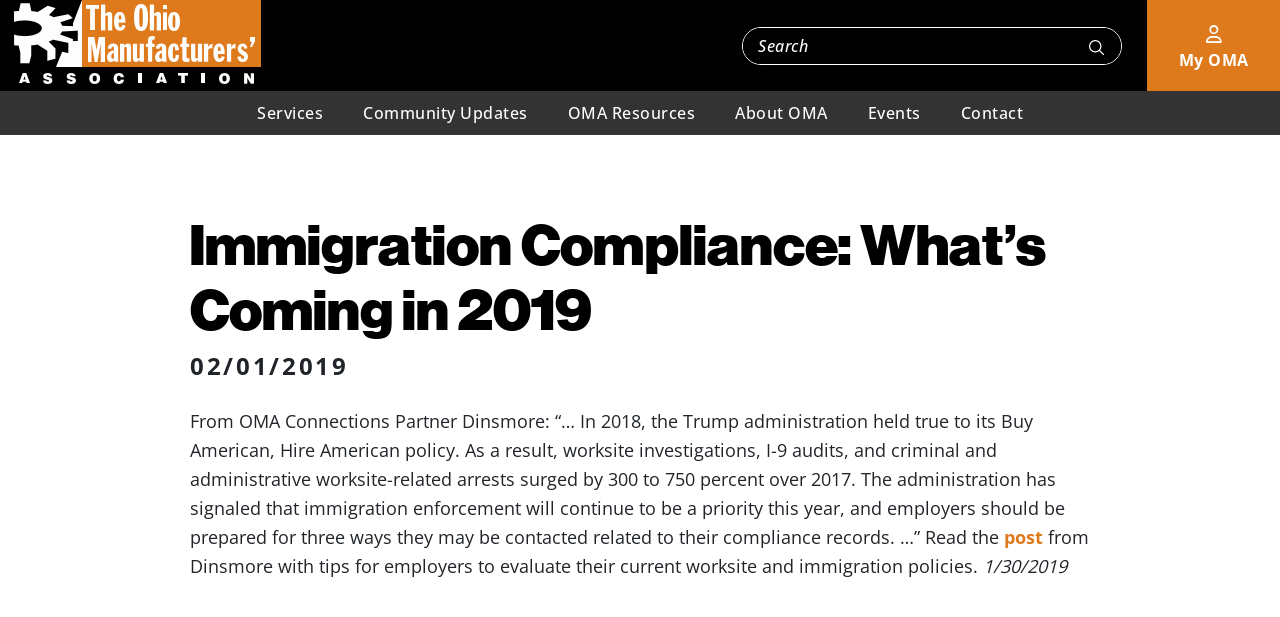

--- FILE ---
content_type: text/html; charset=UTF-8
request_url: https://www.ohiomfg.com/our-communities/immigration-compliance-whats-coming-in-2019/
body_size: 7317
content:
<!doctype html>
<html lang="en-US">
	<head>
		<meta charset="UTF-8">
		<meta name="viewport" content="width=device-width, initial-scale=1">
		<link rel="profile" href="https://gmpg.org/xfn/11">
		<meta name='robots' content='index, follow, max-image-preview:large, max-snippet:-1, max-video-preview:-1' />
	<style>img:is([sizes="auto" i], [sizes^="auto," i]) { contain-intrinsic-size: 3000px 1500px }</style>
	
	<!-- This site is optimized with the Yoast SEO plugin v26.3 - https://yoast.com/wordpress/plugins/seo/ -->
	<title>Immigration Compliance: What’s Coming in 2019 | The Ohio Manufacturers&#039; Association</title>
	<link rel="canonical" href="https://www.ohiomfg.com/our-communities/immigration-compliance-whats-coming-in-2019/" />
	<meta property="og:locale" content="en_US" />
	<meta property="og:type" content="article" />
	<meta property="og:title" content="Immigration Compliance: What’s Coming in 2019 | The Ohio Manufacturers&#039; Association" />
	<meta property="og:description" content="From OMA Connections Partner Dinsmore: &#8220;&#8230; In 2018, the Trump administration held true to its Buy American, Hire American policy. As a result, worksite investigations, I-9 audits, and criminal and administrative worksite-related arrests surged by 300 to 750 percent over 2017. The administration has signaled that immigration enforcement will continue to be a priority this [&hellip;]" />
	<meta property="og:url" content="https://www.ohiomfg.com/our-communities/immigration-compliance-whats-coming-in-2019/" />
	<meta property="og:site_name" content="The Ohio Manufacturers&#039; Association" />
	<meta property="article:publisher" content="https://www.facebook.com/OHIOMFG/" />
	<meta property="og:image" content="https://www.ohiomfg.com/wp-content/uploads/2024/06/oma-logo-yoast-large.png" />
	<meta property="og:image:width" content="1200" />
	<meta property="og:image:height" content="675" />
	<meta property="og:image:type" content="image/png" />
	<meta name="twitter:card" content="summary_large_image" />
	<meta name="twitter:site" content="@OHIOMFG" />
	<script type="application/ld+json" class="yoast-schema-graph">{"@context":"https://schema.org","@graph":[{"@type":"WebPage","@id":"https://www.ohiomfg.com/our-communities/immigration-compliance-whats-coming-in-2019/","url":"https://www.ohiomfg.com/our-communities/immigration-compliance-whats-coming-in-2019/","name":"Immigration Compliance: What’s Coming in 2019 | The Ohio Manufacturers&#039; Association","isPartOf":{"@id":"https://www.ohiomfg.com/#website"},"datePublished":"2019-02-01T05:00:00+00:00","breadcrumb":{"@id":"https://www.ohiomfg.com/our-communities/immigration-compliance-whats-coming-in-2019/#breadcrumb"},"inLanguage":"en-US","potentialAction":[{"@type":"ReadAction","target":["https://www.ohiomfg.com/our-communities/immigration-compliance-whats-coming-in-2019/"]}]},{"@type":"BreadcrumbList","@id":"https://www.ohiomfg.com/our-communities/immigration-compliance-whats-coming-in-2019/#breadcrumb","itemListElement":[{"@type":"ListItem","position":1,"name":"Home","item":"https://www.ohiomfg.com/"},{"@type":"ListItem","position":2,"name":"Community Updates","item":"https://www.ohiomfg.com/our-communities/"},{"@type":"ListItem","position":3,"name":"Immigration Compliance: What’s Coming in 2019"}]},{"@type":"WebSite","@id":"https://www.ohiomfg.com/#website","url":"https://www.ohiomfg.com/","name":"The Ohio Manufacturers' Association","description":"","publisher":{"@id":"https://www.ohiomfg.com/#organization"},"potentialAction":[{"@type":"SearchAction","target":{"@type":"EntryPoint","urlTemplate":"https://www.ohiomfg.com/?s={search_term_string}"},"query-input":{"@type":"PropertyValueSpecification","valueRequired":true,"valueName":"search_term_string"}}],"inLanguage":"en-US"},{"@type":"Organization","@id":"https://www.ohiomfg.com/#organization","name":"The Ohio Manufacturers' Association","url":"https://www.ohiomfg.com/","logo":{"@type":"ImageObject","inLanguage":"en-US","@id":"https://www.ohiomfg.com/#/schema/logo/image/","url":"https://www.ohiomfg.com/wp-content/uploads/2024/06/oma-logo-yoast.png","contentUrl":"https://www.ohiomfg.com/wp-content/uploads/2024/06/oma-logo-yoast.png","width":500,"height":250,"caption":"The Ohio Manufacturers' Association"},"image":{"@id":"https://www.ohiomfg.com/#/schema/logo/image/"},"sameAs":["https://www.facebook.com/OHIOMFG/","https://x.com/OHIOMFG","https://www.linkedin.com/company/ohiomfg/"]}]}</script>
	<!-- / Yoast SEO plugin. -->


<link rel='stylesheet' id='wp-block-library-css' href='https://www.ohiomfg.com/wp-includes/css/dist/block-library/style.min.css?ver=6.8.3' media='all' />
<style id='classic-theme-styles-inline-css'>
/*! This file is auto-generated */
.wp-block-button__link{color:#fff;background-color:#32373c;border-radius:9999px;box-shadow:none;text-decoration:none;padding:calc(.667em + 2px) calc(1.333em + 2px);font-size:1.125em}.wp-block-file__button{background:#32373c;color:#fff;text-decoration:none}
</style>
<style id='safe-svg-svg-icon-style-inline-css'>
.safe-svg-cover{text-align:center}.safe-svg-cover .safe-svg-inside{display:inline-block;max-width:100%}.safe-svg-cover svg{fill:currentColor;height:100%;max-height:100%;max-width:100%;width:100%}

</style>
<style id='pdfemb-pdf-embedder-viewer-style-inline-css'>
.wp-block-pdfemb-pdf-embedder-viewer{max-width:none}

</style>
<style id='global-styles-inline-css'>
:root{--wp--preset--aspect-ratio--square: 1;--wp--preset--aspect-ratio--4-3: 4/3;--wp--preset--aspect-ratio--3-4: 3/4;--wp--preset--aspect-ratio--3-2: 3/2;--wp--preset--aspect-ratio--2-3: 2/3;--wp--preset--aspect-ratio--16-9: 16/9;--wp--preset--aspect-ratio--9-16: 9/16;--wp--preset--color--black: #000000;--wp--preset--color--cyan-bluish-gray: #abb8c3;--wp--preset--color--white: #ffffff;--wp--preset--color--pale-pink: #f78da7;--wp--preset--color--vivid-red: #cf2e2e;--wp--preset--color--luminous-vivid-orange: #ff6900;--wp--preset--color--luminous-vivid-amber: #fcb900;--wp--preset--color--light-green-cyan: #7bdcb5;--wp--preset--color--vivid-green-cyan: #00d084;--wp--preset--color--pale-cyan-blue: #8ed1fc;--wp--preset--color--vivid-cyan-blue: #0693e3;--wp--preset--color--vivid-purple: #9b51e0;--wp--preset--gradient--vivid-cyan-blue-to-vivid-purple: linear-gradient(135deg,rgba(6,147,227,1) 0%,rgb(155,81,224) 100%);--wp--preset--gradient--light-green-cyan-to-vivid-green-cyan: linear-gradient(135deg,rgb(122,220,180) 0%,rgb(0,208,130) 100%);--wp--preset--gradient--luminous-vivid-amber-to-luminous-vivid-orange: linear-gradient(135deg,rgba(252,185,0,1) 0%,rgba(255,105,0,1) 100%);--wp--preset--gradient--luminous-vivid-orange-to-vivid-red: linear-gradient(135deg,rgba(255,105,0,1) 0%,rgb(207,46,46) 100%);--wp--preset--gradient--very-light-gray-to-cyan-bluish-gray: linear-gradient(135deg,rgb(238,238,238) 0%,rgb(169,184,195) 100%);--wp--preset--gradient--cool-to-warm-spectrum: linear-gradient(135deg,rgb(74,234,220) 0%,rgb(151,120,209) 20%,rgb(207,42,186) 40%,rgb(238,44,130) 60%,rgb(251,105,98) 80%,rgb(254,248,76) 100%);--wp--preset--gradient--blush-light-purple: linear-gradient(135deg,rgb(255,206,236) 0%,rgb(152,150,240) 100%);--wp--preset--gradient--blush-bordeaux: linear-gradient(135deg,rgb(254,205,165) 0%,rgb(254,45,45) 50%,rgb(107,0,62) 100%);--wp--preset--gradient--luminous-dusk: linear-gradient(135deg,rgb(255,203,112) 0%,rgb(199,81,192) 50%,rgb(65,88,208) 100%);--wp--preset--gradient--pale-ocean: linear-gradient(135deg,rgb(255,245,203) 0%,rgb(182,227,212) 50%,rgb(51,167,181) 100%);--wp--preset--gradient--electric-grass: linear-gradient(135deg,rgb(202,248,128) 0%,rgb(113,206,126) 100%);--wp--preset--gradient--midnight: linear-gradient(135deg,rgb(2,3,129) 0%,rgb(40,116,252) 100%);--wp--preset--font-size--small: 13px;--wp--preset--font-size--medium: 20px;--wp--preset--font-size--large: 36px;--wp--preset--font-size--x-large: 42px;--wp--preset--spacing--20: 0.44rem;--wp--preset--spacing--30: 0.67rem;--wp--preset--spacing--40: 1rem;--wp--preset--spacing--50: 1.5rem;--wp--preset--spacing--60: 2.25rem;--wp--preset--spacing--70: 3.38rem;--wp--preset--spacing--80: 5.06rem;--wp--preset--shadow--natural: 6px 6px 9px rgba(0, 0, 0, 0.2);--wp--preset--shadow--deep: 12px 12px 50px rgba(0, 0, 0, 0.4);--wp--preset--shadow--sharp: 6px 6px 0px rgba(0, 0, 0, 0.2);--wp--preset--shadow--outlined: 6px 6px 0px -3px rgba(255, 255, 255, 1), 6px 6px rgba(0, 0, 0, 1);--wp--preset--shadow--crisp: 6px 6px 0px rgba(0, 0, 0, 1);}:where(.is-layout-flex){gap: 0.5em;}:where(.is-layout-grid){gap: 0.5em;}body .is-layout-flex{display: flex;}.is-layout-flex{flex-wrap: wrap;align-items: center;}.is-layout-flex > :is(*, div){margin: 0;}body .is-layout-grid{display: grid;}.is-layout-grid > :is(*, div){margin: 0;}:where(.wp-block-columns.is-layout-flex){gap: 2em;}:where(.wp-block-columns.is-layout-grid){gap: 2em;}:where(.wp-block-post-template.is-layout-flex){gap: 1.25em;}:where(.wp-block-post-template.is-layout-grid){gap: 1.25em;}.has-black-color{color: var(--wp--preset--color--black) !important;}.has-cyan-bluish-gray-color{color: var(--wp--preset--color--cyan-bluish-gray) !important;}.has-white-color{color: var(--wp--preset--color--white) !important;}.has-pale-pink-color{color: var(--wp--preset--color--pale-pink) !important;}.has-vivid-red-color{color: var(--wp--preset--color--vivid-red) !important;}.has-luminous-vivid-orange-color{color: var(--wp--preset--color--luminous-vivid-orange) !important;}.has-luminous-vivid-amber-color{color: var(--wp--preset--color--luminous-vivid-amber) !important;}.has-light-green-cyan-color{color: var(--wp--preset--color--light-green-cyan) !important;}.has-vivid-green-cyan-color{color: var(--wp--preset--color--vivid-green-cyan) !important;}.has-pale-cyan-blue-color{color: var(--wp--preset--color--pale-cyan-blue) !important;}.has-vivid-cyan-blue-color{color: var(--wp--preset--color--vivid-cyan-blue) !important;}.has-vivid-purple-color{color: var(--wp--preset--color--vivid-purple) !important;}.has-black-background-color{background-color: var(--wp--preset--color--black) !important;}.has-cyan-bluish-gray-background-color{background-color: var(--wp--preset--color--cyan-bluish-gray) !important;}.has-white-background-color{background-color: var(--wp--preset--color--white) !important;}.has-pale-pink-background-color{background-color: var(--wp--preset--color--pale-pink) !important;}.has-vivid-red-background-color{background-color: var(--wp--preset--color--vivid-red) !important;}.has-luminous-vivid-orange-background-color{background-color: var(--wp--preset--color--luminous-vivid-orange) !important;}.has-luminous-vivid-amber-background-color{background-color: var(--wp--preset--color--luminous-vivid-amber) !important;}.has-light-green-cyan-background-color{background-color: var(--wp--preset--color--light-green-cyan) !important;}.has-vivid-green-cyan-background-color{background-color: var(--wp--preset--color--vivid-green-cyan) !important;}.has-pale-cyan-blue-background-color{background-color: var(--wp--preset--color--pale-cyan-blue) !important;}.has-vivid-cyan-blue-background-color{background-color: var(--wp--preset--color--vivid-cyan-blue) !important;}.has-vivid-purple-background-color{background-color: var(--wp--preset--color--vivid-purple) !important;}.has-black-border-color{border-color: var(--wp--preset--color--black) !important;}.has-cyan-bluish-gray-border-color{border-color: var(--wp--preset--color--cyan-bluish-gray) !important;}.has-white-border-color{border-color: var(--wp--preset--color--white) !important;}.has-pale-pink-border-color{border-color: var(--wp--preset--color--pale-pink) !important;}.has-vivid-red-border-color{border-color: var(--wp--preset--color--vivid-red) !important;}.has-luminous-vivid-orange-border-color{border-color: var(--wp--preset--color--luminous-vivid-orange) !important;}.has-luminous-vivid-amber-border-color{border-color: var(--wp--preset--color--luminous-vivid-amber) !important;}.has-light-green-cyan-border-color{border-color: var(--wp--preset--color--light-green-cyan) !important;}.has-vivid-green-cyan-border-color{border-color: var(--wp--preset--color--vivid-green-cyan) !important;}.has-pale-cyan-blue-border-color{border-color: var(--wp--preset--color--pale-cyan-blue) !important;}.has-vivid-cyan-blue-border-color{border-color: var(--wp--preset--color--vivid-cyan-blue) !important;}.has-vivid-purple-border-color{border-color: var(--wp--preset--color--vivid-purple) !important;}.has-vivid-cyan-blue-to-vivid-purple-gradient-background{background: var(--wp--preset--gradient--vivid-cyan-blue-to-vivid-purple) !important;}.has-light-green-cyan-to-vivid-green-cyan-gradient-background{background: var(--wp--preset--gradient--light-green-cyan-to-vivid-green-cyan) !important;}.has-luminous-vivid-amber-to-luminous-vivid-orange-gradient-background{background: var(--wp--preset--gradient--luminous-vivid-amber-to-luminous-vivid-orange) !important;}.has-luminous-vivid-orange-to-vivid-red-gradient-background{background: var(--wp--preset--gradient--luminous-vivid-orange-to-vivid-red) !important;}.has-very-light-gray-to-cyan-bluish-gray-gradient-background{background: var(--wp--preset--gradient--very-light-gray-to-cyan-bluish-gray) !important;}.has-cool-to-warm-spectrum-gradient-background{background: var(--wp--preset--gradient--cool-to-warm-spectrum) !important;}.has-blush-light-purple-gradient-background{background: var(--wp--preset--gradient--blush-light-purple) !important;}.has-blush-bordeaux-gradient-background{background: var(--wp--preset--gradient--blush-bordeaux) !important;}.has-luminous-dusk-gradient-background{background: var(--wp--preset--gradient--luminous-dusk) !important;}.has-pale-ocean-gradient-background{background: var(--wp--preset--gradient--pale-ocean) !important;}.has-electric-grass-gradient-background{background: var(--wp--preset--gradient--electric-grass) !important;}.has-midnight-gradient-background{background: var(--wp--preset--gradient--midnight) !important;}.has-small-font-size{font-size: var(--wp--preset--font-size--small) !important;}.has-medium-font-size{font-size: var(--wp--preset--font-size--medium) !important;}.has-large-font-size{font-size: var(--wp--preset--font-size--large) !important;}.has-x-large-font-size{font-size: var(--wp--preset--font-size--x-large) !important;}
:where(.wp-block-post-template.is-layout-flex){gap: 1.25em;}:where(.wp-block-post-template.is-layout-grid){gap: 1.25em;}
:where(.wp-block-columns.is-layout-flex){gap: 2em;}:where(.wp-block-columns.is-layout-grid){gap: 2em;}
:root :where(.wp-block-pullquote){font-size: 1.5em;line-height: 1.6;}
</style>
<link rel='stylesheet' id='oma-styles-css' href='https://www.ohiomfg.com/wp-content/themes/ohio-manufacturers-association/build/bundle.css?ver=20240214' media='all' />
<script src="https://www.ohiomfg.com/wp-includes/js/jquery/jquery.min.js?ver=3.7.1" id="jquery-core-js"></script>
<script src="https://www.ohiomfg.com/wp-includes/js/jquery/jquery-migrate.min.js?ver=3.4.1" id="jquery-migrate-js"></script>
<script src="https://www.ohiomfg.com/wp-content/themes/ohio-manufacturers-association/build/bundle.js?ver=20240214" id="oma-scripts-js"></script>
<link rel="shortcut icon" href="https://www.ohiomfg.com/wp-content/uploads/2024/02/favicon.png" /><style type="text/css">.broken_link, a.broken_link {
	text-decoration: line-through;
}</style>																			<!-- Google tag (gtag.js) -->
<script async src="https://www.googletagmanager.com/gtag/js?id=G-4R73YTZ6C1"></script>
<script>
  window.dataLayer = window.dataLayer || [];
  function gtag(){dataLayer.push(arguments);}
  gtag('js', new Date());

  gtag('config', 'G-4R73YTZ6C1');
</script>										</head>
	<body class="wp-singular community-template-default single single-community postid-16936 wp-theme-ohio-manufacturers-association">
		<header id="masthead" class="site-header">
			<div class="header-top-wrap">
				<div class="logo-nav-wrap">
					<div class="logo-burger">
													<div class="logo-wrap" data-aos="fade-down">
								<a href="https://www.ohiomfg.com" title="The Ohio Manufacturers&#039; Association" rel="home">
									<img src="https://www.ohiomfg.com/wp-content/uploads/2024/02/oma-logo.webp" class="header-logo" />
								</a>
							</div>
												<div class="burger-wrap" data-aos="zoom-in-down" data-aos-delay="200">
							<div class="hamburger hamburger--spin nav-toggle">
								<span class="hamburger-box">
									<span class="hamburger-inner"></span>
								</span>
							</div>
						</div>
					</div>
				</div>
				<div class="header-search-and-links">
					<div class="header-search">
						<div class="searchform-wrap">
	<form id="searchform" class="searchform" method="get" action="/site-search/">
		<input type="text" class="search-field" name="_keywords" placeholder="Search" value="">
		<div class="submit-wrap">
			<button type="submit">
				<svg width="15px" height="15px" viewBox="0 0 15 15" version="1.1" xmlns="http://www.w3.org/2000/svg" xmlns:xlink="http://www.w3.org/1999/xlink">
					<g id="Blocks" stroke="none" stroke-width="1" fill="none" fill-rule="evenodd">
						<g id="small-search" transform="translate(-1013.000000, -181.000000)" stroke="#FFFFFF" stroke-width="1.25">
							<g id="Group-14" transform="translate(750.000000, 168.000000)">
								<g id="Group-7" transform="translate(263.000000, 13.000000)">
									<circle id="Oval" cx="6.25" cy="6.25" r="5.625"></circle>
									<line x1="10.625" y1="10.625" x2="14.375" y2="14.375" id="Line" stroke-linecap="round"></line>
								</g>
							</g>
						</g>
					</g>
				</svg>
			</button>
		</div>
	</form>
</div>					</div>
						<div class="header-links">
		<ul>
											<li>
					<a href="https://myoma.ohiomfg.com/Shared_Content/ContactManagement/SignInWM.aspx?WebsiteKey=d88a1b27-9c9b-4574-811f-2bd41c58562b&LoginRedirect=true&returnurl=%2f" title="My OMA" target="_blank">
						<div class="icon-and-text">
															<div class="icon">
									<i class="fa-classic fa-regular fa-user" aria-hidden="true"></i>								</div>
														<div class="text">
								My OMA							</div>
						</div>
					</a>
				</li>
					</ul>
	</div>
				</div>
			</div>
					<div class="primary-nav-wrap">
		<div class="section-wrap">
			<div class="inner">
				<nav class="primary-nav">
					<ul class="primary-menu sm sm-simple">
						<li id="menu-item-237" class="menu-item menu-item-type-post_type menu-item-object-page menu-item-has-children first menu-item-237"><a href="https://www.ohiomfg.com/services/">Services</a>
<ul class="sub-menu">
	<li id="menu-item-238" class="menu-item menu-item-type-post_type menu-item-object-page menu-item-has-children menu-item-238"><a href="https://www.ohiomfg.com/services/advocacy-services/">Advocacy Services</a>
	<ul class="sub-menu">
		<li id="menu-item-239" class="menu-item menu-item-type-post_type menu-item-object-page menu-item-239"><a href="https://www.ohiomfg.com/services/advocacy-services/critical-legislation/">Critical Legislation</a></li>
	</ul>
</li>
	<li id="menu-item-242" class="menu-item menu-item-type-post_type menu-item-object-page menu-item-has-children menu-item-242"><a href="https://www.ohiomfg.com/services/energy-services/">Energy Services</a>
	<ul class="sub-menu">
		<li id="menu-item-244" class="menu-item menu-item-type-post_type menu-item-object-page menu-item-244"><a href="https://www.ohiomfg.com/services/energy-services/insight-from-the-omas-energy-engineering-team/">Insight from the OMA’s Energy Engineering Team</a></li>
		<li id="menu-item-245" class="menu-item menu-item-type-post_type menu-item-object-page menu-item-245"><a href="https://www.ohiomfg.com/services/energy-services/oma-energy-group/">OMA Energy Group</a></li>
		<li id="menu-item-246" class="menu-item menu-item-type-post_type menu-item-object-page menu-item-246"><a href="https://www.ohiomfg.com/services/energy-services/oma-energy-group-weekly-briefing/">OMA Energy Group Weekly Briefing</a></li>
		<li id="menu-item-247" class="menu-item menu-item-type-post_type menu-item-object-page menu-item-247"><a href="https://www.ohiomfg.com/services/energy-services/sustainability-peer-network/">Sustainability Peer Network</a></li>
		<li id="menu-item-243" class="menu-item menu-item-type-post_type menu-item-object-page menu-item-243"><a href="https://www.ohiomfg.com/services/energy-services/access-energy-efficiency-engineering/">Access Energy Efficiency Engineering</a></li>
	</ul>
</li>
	<li id="menu-item-249" class="menu-item menu-item-type-post_type menu-item-object-page menu-item-249"><a href="https://www.ohiomfg.com/services/information-services/">Information Services</a></li>
	<li id="menu-item-250" class="menu-item menu-item-type-post_type menu-item-object-page menu-item-250"><a href="https://www.ohiomfg.com/services/workers-compensation-services/">Workers&#8217; Compensation Services</a></li>
	<li id="menu-item-251" class="menu-item menu-item-type-post_type menu-item-object-page menu-item-251"><a href="https://www.ohiomfg.com/services/workforce-services/">Workforce Services</a></li>
	<li id="menu-item-240" class="menu-item menu-item-type-post_type menu-item-object-page menu-item-240"><a href="https://www.ohiomfg.com/services/connections-directory/">Connections Directory</a></li>
	<li id="menu-item-241" class="menu-item menu-item-type-post_type menu-item-object-page menu-item-241"><a href="https://www.ohiomfg.com/services/employee-health-care-insurance/">Employee Health Care Insurance</a></li>
	<li id="menu-item-248" class="menu-item menu-item-type-post_type menu-item-object-page menu-item-248"><a href="https://www.ohiomfg.com/services/freight-and-shipping/">Freight and Shipping</a></li>
</ul>
</li>
<li id="menu-item-252" class="menu-item menu-item-type-post_type menu-item-object-page menu-item-has-children menu-item-252"><a href="https://www.ohiomfg.com/community-updates/">Community Updates</a>
<ul class="sub-menu">
	<li id="menu-item-253" class="menu-item menu-item-type-post_type menu-item-object-page menu-item-253"><a href="https://www.ohiomfg.com/community-updates/energy/">Energy</a></li>
	<li id="menu-item-254" class="menu-item menu-item-type-post_type menu-item-object-page menu-item-254"><a href="https://www.ohiomfg.com/community-updates/environment/">Environment</a></li>
	<li id="menu-item-255" class="menu-item menu-item-type-post_type menu-item-object-page menu-item-255"><a href="https://www.ohiomfg.com/community-updates/human-resources/">Human Resources</a></li>
	<li id="menu-item-256" class="menu-item menu-item-type-post_type menu-item-object-page menu-item-256"><a href="https://www.ohiomfg.com/community-updates/leadership/">Leadership</a></li>
	<li id="menu-item-257" class="menu-item menu-item-type-post_type menu-item-object-page menu-item-257"><a href="https://www.ohiomfg.com/community-updates/safety-workers-comp/">Safety/Workers’ Comp</a></li>
	<li id="menu-item-258" class="menu-item menu-item-type-post_type menu-item-object-page menu-item-258"><a href="https://www.ohiomfg.com/community-updates/tax-and-finance/">Tax and Finance</a></li>
	<li id="menu-item-259" class="menu-item menu-item-type-post_type menu-item-object-page menu-item-259"><a href="https://www.ohiomfg.com/community-updates/workforce/">Workforce</a></li>
</ul>
</li>
<li id="menu-item-260" class="menu-item menu-item-type-post_type menu-item-object-page menu-item-has-children menu-item-260"><a href="https://www.ohiomfg.com/oma-resources/">OMA Resources</a>
<ul class="sub-menu">
	<li id="menu-item-12595" class="menu-item menu-item-type-post_type menu-item-object-page menu-item-12595"><a href="https://www.ohiomfg.com/retooling-ohio/">Retooling Ohio</a></li>
	<li id="menu-item-12597" class="menu-item menu-item-type-post_type menu-item-object-page menu-item-12597"><a href="https://www.ohiomfg.com/oma-press-releases/">In The News</a></li>
	<li id="menu-item-12593" class="menu-item menu-item-type-post_type menu-item-object-page menu-item-12593"><a href="https://www.ohiomfg.com/ohio-manufacturing-counts/">Ohio Manufacturing Counts</a></li>
	<li id="menu-item-12594" class="menu-item menu-item-type-post_type menu-item-object-page menu-item-12594"><a href="https://www.ohiomfg.com/editorials/">Editorials</a></li>
	<li id="menu-item-12592" class="menu-item menu-item-type-post_type menu-item-object-page menu-item-12592"><a href="https://www.ohiomfg.com/intel/">Intel in Ohio</a></li>
	<li id="menu-item-12721" class="menu-item menu-item-type-post_type menu-item-object-page menu-item-12721"><a href="https://www.ohiomfg.com/election-services/">Election Services</a></li>
</ul>
</li>
<li id="menu-item-261" class="menu-item menu-item-type-post_type menu-item-object-page menu-item-has-children menu-item-261"><a href="https://www.ohiomfg.com/about-oma/">About OMA</a>
<ul class="sub-menu">
	<li id="menu-item-262" class="menu-item menu-item-type-post_type menu-item-object-page menu-item-262"><a href="https://www.ohiomfg.com/about-oma/join-oma/">Join OMA</a></li>
	<li id="menu-item-263" class="menu-item menu-item-type-post_type menu-item-object-page menu-item-263"><a href="https://www.ohiomfg.com/about-oma/oma-history/">OMA History</a></li>
</ul>
</li>
<li id="menu-item-1883" class="menu-item menu-item-type-custom menu-item-object-custom menu-item-1883"><a target="_blank" href="https://myoma.ohiomfg.com/MyOMA/Events/WordpressEvents.aspx">Events</a></li>
<li id="menu-item-264" class="menu-item menu-item-type-post_type menu-item-object-page last menu-item-264"><a href="https://www.ohiomfg.com/contact/">Contact</a></li>
																													<li class="mobile-only">
									<a href="https://myoma.ohiomfg.com/Shared_Content/ContactManagement/SignInWM.aspx?WebsiteKey=d88a1b27-9c9b-4574-811f-2bd41c58562b&LoginRedirect=true&returnurl=%2f" title="My OMA" target="_blank">
										My OMA									</a>
								</li>
																		</ul>
				</nav>
			</div>
		</div>
	</div>
		</header>
		<div id="header-space"></div><div class="section-wrap">
	<div class="inner">
		<div class="acf-narrow">
			<main id="primary" class="site-main">
														<article id="post-16936" class="single-wrap">
						<header class="entry-header post-heading">
															<h2 class="entry-title">
									Immigration Compliance: What’s Coming in 2019								</h2>
								<div class="date">
									02/01/2019								</div>
													</header>
						<div class="entry-content">
							<p>From OMA Connections Partner Dinsmore: &#8220;&#8230; In 2018, the Trump administration held true to its Buy American, Hire American policy. As a result, worksite investigations, I-9 audits, and criminal and administrative worksite-related arrests surged by 300 to 750 percent over 2017. The administration has signaled that immigration enforcement will continue to be a priority this year, and employers should be prepared for three ways they may be contacted related to their compliance records. &#8230;&#8221;  Read the <a style="font-weight: inherit;" href="https://www.dinsmore.com/publications/immigration-compliance-whats-coming-in-2019/" target="_blank" rel="noopener" data-informz-link="true" data-informz-link-name="Dinsmore on immigration compliance" data-informz-do-not-track="false"><strong>post</strong></a> from Dinsmore with tips for employers to evaluate their current worksite and immigration policies. <em>1/30/2019 </em></p>
						</div>
					</article>
									 
			</main>
		</div>
	</div>
</div>
		<footer class="site-footer">
			<div class="footer-bg-image">
				<div class="section-wrap">
					<div class="inner">
							<div class="footer-widgets">
												<div class="widget widget-1">
											<h5 class="heading">
							Contact OMA						</h5>
																<div class="content">
							<p><a title="View on Google Maps" href="https://www.google.com/maps/place/Ohio+Manufacturers'+Association/@39.9629851,-83.001696,19z/data=!3m1!4b1!4m6!3m5!1s0x88388f31b23f906f:0xa2fa5e1ef892f7f2!8m2!3d39.9629841!4d-83.0010523!16s%2Fg%2F1vpfk5zy?entry=ttu" target="_blank" rel="noopener">33 N High St 6th floor<br />
Columbus, OH 43215</a></p>
<p><a title="Call Us" href="tel:6142245111" target="_blank" rel="noopener">(614) 224-5111</a><br />
<a title="Call Us" href="tel:8006624463" target="_blank" rel="noopener">(800) 662-4463</a></p>
<p><a href="mailto:oma@ohiomfg.com">oma@ohiomfg.com</a></p>
						</div>
									</div>
										<div class="widget widget-2">
											<h5 class="heading">
							Quick Links						</h5>
																<div class="content">
							<div class="menu-footer-quick-links-container"><ul id="menu-footer-quick-links" class="menu"><li id="menu-item-280" class="menu-item menu-item-type-post_type menu-item-object-page first menu-item-280"><a href="https://www.ohiomfg.com/services/">Services</a></li>
<li id="menu-item-281" class="menu-item menu-item-type-post_type menu-item-object-page menu-item-281"><a href="https://www.ohiomfg.com/community-updates/">Community Updates</a></li>
<li id="menu-item-282" class="menu-item menu-item-type-post_type menu-item-object-page menu-item-282"><a href="https://www.ohiomfg.com/about-oma/join-oma/">Join OMA</a></li>
<li id="menu-item-283" class="menu-item menu-item-type-post_type menu-item-object-page menu-item-283"><a href="https://www.ohiomfg.com/about-oma/">About OMA</a></li>
<li id="menu-item-1882" class="menu-item menu-item-type-custom menu-item-object-custom menu-item-1882"><a href="https://myoma.ohiomfg.com/MyOMA/Events/WordpressEvents.aspx">Events</a></li>
<li id="menu-item-285" class="menu-item menu-item-type-post_type menu-item-object-page last menu-item-285"><a href="https://www.ohiomfg.com/contact/">Contact</a></li>
</ul></div>						</div>
									</div>
										<div class="widget widget-3">
											<h5 class="heading">
							Follow Us						</h5>
																<div class="content">
															<div class="social-nav">
									<ul>
																																<li>
												<a href="https://twitter.com/OHIOMFG" title="Twitter/X" target="_blank">
													<div class="icon">
														<i class="fa-classic fa-brands fa-x-twitter" aria-hidden="true"></i>													</div>
													<div class="text">
														Twitter/X													</div>
												</a>
											</li>
																																<li>
												<a href="https://www.facebook.com/OHIOMFG/" title="Facebook" target="_blank">
													<div class="icon">
														<i class="fa-classic fa-brands fa-facebook-f" aria-hidden="true"></i>													</div>
													<div class="text">
														Facebook													</div>
												</a>
											</li>
																																<li>
												<a href="https://www.linkedin.com/company/ohiomfg/" title="LinkedIn" target="_blank">
													<div class="icon">
														<i class="fa-classic fa-brands fa-linkedin" aria-hidden="true"></i>													</div>
													<div class="text">
														LinkedIn													</div>
												</a>
											</li>
																			</ul>
								</div>
													</div>
									</div>
						</div>
					</div>
				</div>
			</div>
		</footer>
		<div class="copyright-and-credits">
							<div class="copyright-wrap">
					Copyright © The Ohio Manufacturers&#039; Association. All rights reserved. | <a href="/privacy-policy/">Privacy Policy</a> | <a href="/terms-of-service/">Terms of Service</a> |				</div>
						<div class="credits">
				<div class="text">
					Website by:
				</div>
				<div class="image">
										<img src="https://www.ohiomfg.com/wp-content/themes/ohio-manufacturers-association/img/forefront-web-logo.webp" alt="ForeFront Web Logo" />
									</div>
			</div>
		</div>
		<a href="#0" class="cd-top">Top</a>
		<script type="speculationrules">
{"prefetch":[{"source":"document","where":{"and":[{"href_matches":"\/*"},{"not":{"href_matches":["\/wp-*.php","\/wp-admin\/*","\/wp-content\/uploads\/*","\/wp-content\/*","\/wp-content\/plugins\/*","\/wp-content\/themes\/ohio-manufacturers-association\/*","\/*\\?(.+)"]}},{"not":{"selector_matches":"a[rel~=\"nofollow\"]"}},{"not":{"selector_matches":".no-prefetch, .no-prefetch a"}}]},"eagerness":"conservative"}]}
</script>
<link rel='stylesheet' id='acffa_font-awesome-css' href='https://use.fontawesome.com/releases/v6.5.2/css/all.css?ver=6.5.2' media='all' />
<script src="https://www.ohiomfg.com/wp-content/plugins/ps-imis-wp-sso-plugin/wp-imis-sso-logout-ajax.js" id="wp-imis-sso-logout-ajax-js"></script>
								</body>
</html>

--- FILE ---
content_type: text/javascript
request_url: https://www.ohiomfg.com/wp-content/themes/ohio-manufacturers-association/build/bundle.js?ver=20240214
body_size: 185906
content:
/*
 * ATTENTION: The "eval" devtool has been used (maybe by default in mode: "development").
 * This devtool is neither made for production nor for readable output files.
 * It uses "eval()" calls to create a separate source file in the browser devtools.
 * If you are trying to read the output file, select a different devtool (https://webpack.js.org/configuration/devtool/)
 * or disable the default devtool with "devtool: false".
 * If you are looking for production-ready output files, see mode: "production" (https://webpack.js.org/configuration/mode/).
 */
/******/ (() => { // webpackBootstrap
/******/ 	var __webpack_modules__ = ({

/***/ "./node_modules/@fancyapps/fancybox/dist/jquery.fancybox.js":
/*!******************************************************************!*\
  !*** ./node_modules/@fancyapps/fancybox/dist/jquery.fancybox.js ***!
  \******************************************************************/
/***/ (() => {

eval("// ==================================================\n// fancyBox v3.5.7\n//\n// Licensed GPLv3 for open source use\n// or fancyBox Commercial License for commercial use\n//\n// http://fancyapps.com/fancybox/\n// Copyright 2019 fancyApps\n//\n// ==================================================\n(function (window, document, $, undefined) {\r\n  \"use strict\";\r\n\r\n  window.console = window.console || {\r\n    info: function (stuff) {}\r\n  };\r\n\r\n  // If there's no jQuery, fancyBox can't work\r\n  // =========================================\r\n\r\n  if (!$) {\r\n    return;\r\n  }\r\n\r\n  // Check if fancyBox is already initialized\r\n  // ========================================\r\n\r\n  if ($.fn.fancybox) {\r\n    console.info(\"fancyBox already initialized\");\r\n\r\n    return;\r\n  }\r\n\r\n  // Private default settings\r\n  // ========================\r\n\r\n  var defaults = {\r\n    // Close existing modals\r\n    // Set this to false if you do not need to stack multiple instances\r\n    closeExisting: false,\r\n\r\n    // Enable infinite gallery navigation\r\n    loop: false,\r\n\r\n    // Horizontal space between slides\r\n    gutter: 50,\r\n\r\n    // Enable keyboard navigation\r\n    keyboard: true,\r\n\r\n    // Should allow caption to overlap the content\r\n    preventCaptionOverlap: true,\r\n\r\n    // Should display navigation arrows at the screen edges\r\n    arrows: true,\r\n\r\n    // Should display counter at the top left corner\r\n    infobar: true,\r\n\r\n    // Should display close button (using `btnTpl.smallBtn` template) over the content\r\n    // Can be true, false, \"auto\"\r\n    // If \"auto\" - will be automatically enabled for \"html\", \"inline\" or \"ajax\" items\r\n    smallBtn: \"auto\",\r\n\r\n    // Should display toolbar (buttons at the top)\r\n    // Can be true, false, \"auto\"\r\n    // If \"auto\" - will be automatically hidden if \"smallBtn\" is enabled\r\n    toolbar: \"auto\",\r\n\r\n    // What buttons should appear in the top right corner.\r\n    // Buttons will be created using templates from `btnTpl` option\r\n    // and they will be placed into toolbar (class=\"fancybox-toolbar\"` element)\r\n    buttons: [\r\n      \"zoom\",\r\n      //\"share\",\r\n      \"slideShow\",\r\n      //\"fullScreen\",\r\n      //\"download\",\r\n      \"thumbs\",\r\n      \"close\"\r\n    ],\r\n\r\n    // Detect \"idle\" time in seconds\r\n    idleTime: 3,\r\n\r\n    // Disable right-click and use simple image protection for images\r\n    protect: false,\r\n\r\n    // Shortcut to make content \"modal\" - disable keyboard navigtion, hide buttons, etc\r\n    modal: false,\r\n\r\n    image: {\r\n      // Wait for images to load before displaying\r\n      //   true  - wait for image to load and then display;\r\n      //   false - display thumbnail and load the full-sized image over top,\r\n      //           requires predefined image dimensions (`data-width` and `data-height` attributes)\r\n      preload: false\r\n    },\r\n\r\n    ajax: {\r\n      // Object containing settings for ajax request\r\n      settings: {\r\n        // This helps to indicate that request comes from the modal\r\n        // Feel free to change naming\r\n        data: {\r\n          fancybox: true\r\n        }\r\n      }\r\n    },\r\n\r\n    iframe: {\r\n      // Iframe template\r\n      tpl: '<iframe id=\"fancybox-frame{rnd}\" name=\"fancybox-frame{rnd}\" class=\"fancybox-iframe\" allowfullscreen=\"allowfullscreen\" allow=\"autoplay; fullscreen\" src=\"\"></iframe>',\r\n\r\n      // Preload iframe before displaying it\r\n      // This allows to calculate iframe content width and height\r\n      // (note: Due to \"Same Origin Policy\", you can't get cross domain data).\r\n      preload: true,\r\n\r\n      // Custom CSS styling for iframe wrapping element\r\n      // You can use this to set custom iframe dimensions\r\n      css: {},\r\n\r\n      // Iframe tag attributes\r\n      attr: {\r\n        scrolling: \"auto\"\r\n      }\r\n    },\r\n\r\n    // For HTML5 video only\r\n    video: {\r\n      tpl: '<video class=\"fancybox-video\" controls controlsList=\"nodownload\" poster=\"{{poster}}\">' +\r\n        '<source src=\"{{src}}\" type=\"{{format}}\" />' +\r\n        'Sorry, your browser doesn\\'t support embedded videos, <a href=\"{{src}}\">download</a> and watch with your favorite video player!' +\r\n        \"</video>\",\r\n      format: \"\", // custom video format\r\n      autoStart: true\r\n    },\r\n\r\n    // Default content type if cannot be detected automatically\r\n    defaultType: \"image\",\r\n\r\n    // Open/close animation type\r\n    // Possible values:\r\n    //   false            - disable\r\n    //   \"zoom\"           - zoom images from/to thumbnail\r\n    //   \"fade\"\r\n    //   \"zoom-in-out\"\r\n    //\r\n    animationEffect: \"zoom\",\r\n\r\n    // Duration in ms for open/close animation\r\n    animationDuration: 366,\r\n\r\n    // Should image change opacity while zooming\r\n    // If opacity is \"auto\", then opacity will be changed if image and thumbnail have different aspect ratios\r\n    zoomOpacity: \"auto\",\r\n\r\n    // Transition effect between slides\r\n    //\r\n    // Possible values:\r\n    //   false            - disable\r\n    //   \"fade'\r\n    //   \"slide'\r\n    //   \"circular'\r\n    //   \"tube'\r\n    //   \"zoom-in-out'\r\n    //   \"rotate'\r\n    //\r\n    transitionEffect: \"fade\",\r\n\r\n    // Duration in ms for transition animation\r\n    transitionDuration: 366,\r\n\r\n    // Custom CSS class for slide element\r\n    slideClass: \"\",\r\n\r\n    // Custom CSS class for layout\r\n    baseClass: \"\",\r\n\r\n    // Base template for layout\r\n    baseTpl: '<div class=\"fancybox-container\" role=\"dialog\" tabindex=\"-1\">' +\r\n      '<div class=\"fancybox-bg\"></div>' +\r\n      '<div class=\"fancybox-inner\">' +\r\n      '<div class=\"fancybox-infobar\"><span data-fancybox-index></span>&nbsp;/&nbsp;<span data-fancybox-count></span></div>' +\r\n      '<div class=\"fancybox-toolbar\">{{buttons}}</div>' +\r\n      '<div class=\"fancybox-navigation\">{{arrows}}</div>' +\r\n      '<div class=\"fancybox-stage\"></div>' +\r\n      '<div class=\"fancybox-caption\"><div class=\"fancybox-caption__body\"></div></div>' +\r\n      \"</div>\" +\r\n      \"</div>\",\r\n\r\n    // Loading indicator template\r\n    spinnerTpl: '<div class=\"fancybox-loading\"></div>',\r\n\r\n    // Error message template\r\n    errorTpl: '<div class=\"fancybox-error\"><p>{{ERROR}}</p></div>',\r\n\r\n    btnTpl: {\r\n      download: '<a download data-fancybox-download class=\"fancybox-button fancybox-button--download\" title=\"{{DOWNLOAD}}\" href=\"javascript:;\">' +\r\n        '<svg xmlns=\"http://www.w3.org/2000/svg\" viewBox=\"0 0 24 24\"><path d=\"M18.62 17.09V19H5.38v-1.91zm-2.97-6.96L17 11.45l-5 4.87-5-4.87 1.36-1.32 2.68 2.64V5h1.92v7.77z\"/></svg>' +\r\n        \"</a>\",\r\n\r\n      zoom: '<button data-fancybox-zoom class=\"fancybox-button fancybox-button--zoom\" title=\"{{ZOOM}}\">' +\r\n        '<svg xmlns=\"http://www.w3.org/2000/svg\" viewBox=\"0 0 24 24\"><path d=\"M18.7 17.3l-3-3a5.9 5.9 0 0 0-.6-7.6 5.9 5.9 0 0 0-8.4 0 5.9 5.9 0 0 0 0 8.4 5.9 5.9 0 0 0 7.7.7l3 3a1 1 0 0 0 1.3 0c.4-.5.4-1 0-1.5zM8.1 13.8a4 4 0 0 1 0-5.7 4 4 0 0 1 5.7 0 4 4 0 0 1 0 5.7 4 4 0 0 1-5.7 0z\"/></svg>' +\r\n        \"</button>\",\r\n\r\n      close: '<button data-fancybox-close class=\"fancybox-button fancybox-button--close\" title=\"{{CLOSE}}\">' +\r\n        '<svg xmlns=\"http://www.w3.org/2000/svg\" viewBox=\"0 0 24 24\"><path d=\"M12 10.6L6.6 5.2 5.2 6.6l5.4 5.4-5.4 5.4 1.4 1.4 5.4-5.4 5.4 5.4 1.4-1.4-5.4-5.4 5.4-5.4-1.4-1.4-5.4 5.4z\"/></svg>' +\r\n        \"</button>\",\r\n\r\n      // Arrows\r\n      arrowLeft: '<button data-fancybox-prev class=\"fancybox-button fancybox-button--arrow_left\" title=\"{{PREV}}\">' +\r\n        '<div><svg xmlns=\"http://www.w3.org/2000/svg\" viewBox=\"0 0 24 24\"><path d=\"M11.28 15.7l-1.34 1.37L5 12l4.94-5.07 1.34 1.38-2.68 2.72H19v1.94H8.6z\"/></svg></div>' +\r\n        \"</button>\",\r\n\r\n      arrowRight: '<button data-fancybox-next class=\"fancybox-button fancybox-button--arrow_right\" title=\"{{NEXT}}\">' +\r\n        '<div><svg xmlns=\"http://www.w3.org/2000/svg\" viewBox=\"0 0 24 24\"><path d=\"M15.4 12.97l-2.68 2.72 1.34 1.38L19 12l-4.94-5.07-1.34 1.38 2.68 2.72H5v1.94z\"/></svg></div>' +\r\n        \"</button>\",\r\n\r\n      // This small close button will be appended to your html/inline/ajax content by default,\r\n      // if \"smallBtn\" option is not set to false\r\n      smallBtn: '<button type=\"button\" data-fancybox-close class=\"fancybox-button fancybox-close-small\" title=\"{{CLOSE}}\">' +\r\n        '<svg xmlns=\"http://www.w3.org/2000/svg\" version=\"1\" viewBox=\"0 0 24 24\"><path d=\"M13 12l5-5-1-1-5 5-5-5-1 1 5 5-5 5 1 1 5-5 5 5 1-1z\"/></svg>' +\r\n        \"</button>\"\r\n    },\r\n\r\n    // Container is injected into this element\r\n    parentEl: \"body\",\r\n\r\n    // Hide browser vertical scrollbars; use at your own risk\r\n    hideScrollbar: true,\r\n\r\n    // Focus handling\r\n    // ==============\r\n\r\n    // Try to focus on the first focusable element after opening\r\n    autoFocus: true,\r\n\r\n    // Put focus back to active element after closing\r\n    backFocus: true,\r\n\r\n    // Do not let user to focus on element outside modal content\r\n    trapFocus: true,\r\n\r\n    // Module specific options\r\n    // =======================\r\n\r\n    fullScreen: {\r\n      autoStart: false\r\n    },\r\n\r\n    // Set `touch: false` to disable panning/swiping\r\n    touch: {\r\n      vertical: true, // Allow to drag content vertically\r\n      momentum: true // Continue movement after releasing mouse/touch when panning\r\n    },\r\n\r\n    // Hash value when initializing manually,\r\n    // set `false` to disable hash change\r\n    hash: null,\r\n\r\n    // Customize or add new media types\r\n    // Example:\r\n    /*\r\n      media : {\r\n        youtube : {\r\n          params : {\r\n            autoplay : 0\r\n          }\r\n        }\r\n      }\r\n    */\r\n    media: {},\r\n\r\n    slideShow: {\r\n      autoStart: false,\r\n      speed: 3000\r\n    },\r\n\r\n    thumbs: {\r\n      autoStart: false, // Display thumbnails on opening\r\n      hideOnClose: true, // Hide thumbnail grid when closing animation starts\r\n      parentEl: \".fancybox-container\", // Container is injected into this element\r\n      axis: \"y\" // Vertical (y) or horizontal (x) scrolling\r\n    },\r\n\r\n    // Use mousewheel to navigate gallery\r\n    // If 'auto' - enabled for images only\r\n    wheel: \"auto\",\r\n\r\n    // Callbacks\r\n    //==========\r\n\r\n    // See Documentation/API/Events for more information\r\n    // Example:\r\n    /*\r\n      afterShow: function( instance, current ) {\r\n        console.info( 'Clicked element:' );\r\n        console.info( current.opts.$orig );\r\n      }\r\n    */\r\n\r\n    onInit: $.noop, // When instance has been initialized\r\n\r\n    beforeLoad: $.noop, // Before the content of a slide is being loaded\r\n    afterLoad: $.noop, // When the content of a slide is done loading\r\n\r\n    beforeShow: $.noop, // Before open animation starts\r\n    afterShow: $.noop, // When content is done loading and animating\r\n\r\n    beforeClose: $.noop, // Before the instance attempts to close. Return false to cancel the close.\r\n    afterClose: $.noop, // After instance has been closed\r\n\r\n    onActivate: $.noop, // When instance is brought to front\r\n    onDeactivate: $.noop, // When other instance has been activated\r\n\r\n    // Interaction\r\n    // ===========\r\n\r\n    // Use options below to customize taken action when user clicks or double clicks on the fancyBox area,\r\n    // each option can be string or method that returns value.\r\n    //\r\n    // Possible values:\r\n    //   \"close\"           - close instance\r\n    //   \"next\"            - move to next gallery item\r\n    //   \"nextOrClose\"     - move to next gallery item or close if gallery has only one item\r\n    //   \"toggleControls\"  - show/hide controls\r\n    //   \"zoom\"            - zoom image (if loaded)\r\n    //   false             - do nothing\r\n\r\n    // Clicked on the content\r\n    clickContent: function (current, event) {\r\n      return current.type === \"image\" ? \"zoom\" : false;\r\n    },\r\n\r\n    // Clicked on the slide\r\n    clickSlide: \"close\",\r\n\r\n    // Clicked on the background (backdrop) element;\r\n    // if you have not changed the layout, then most likely you need to use `clickSlide` option\r\n    clickOutside: \"close\",\r\n\r\n    // Same as previous two, but for double click\r\n    dblclickContent: false,\r\n    dblclickSlide: false,\r\n    dblclickOutside: false,\r\n\r\n    // Custom options when mobile device is detected\r\n    // =============================================\r\n\r\n    mobile: {\r\n      preventCaptionOverlap: false,\r\n      idleTime: false,\r\n      clickContent: function (current, event) {\r\n        return current.type === \"image\" ? \"toggleControls\" : false;\r\n      },\r\n      clickSlide: function (current, event) {\r\n        return current.type === \"image\" ? \"toggleControls\" : \"close\";\r\n      },\r\n      dblclickContent: function (current, event) {\r\n        return current.type === \"image\" ? \"zoom\" : false;\r\n      },\r\n      dblclickSlide: function (current, event) {\r\n        return current.type === \"image\" ? \"zoom\" : false;\r\n      }\r\n    },\r\n\r\n    // Internationalization\r\n    // ====================\r\n\r\n    lang: \"en\",\r\n    i18n: {\r\n      en: {\r\n        CLOSE: \"Close\",\r\n        NEXT: \"Next\",\r\n        PREV: \"Previous\",\r\n        ERROR: \"The requested content cannot be loaded. <br/> Please try again later.\",\r\n        PLAY_START: \"Start slideshow\",\r\n        PLAY_STOP: \"Pause slideshow\",\r\n        FULL_SCREEN: \"Full screen\",\r\n        THUMBS: \"Thumbnails\",\r\n        DOWNLOAD: \"Download\",\r\n        SHARE: \"Share\",\r\n        ZOOM: \"Zoom\"\r\n      },\r\n      de: {\r\n        CLOSE: \"Schlie&szlig;en\",\r\n        NEXT: \"Weiter\",\r\n        PREV: \"Zur&uuml;ck\",\r\n        ERROR: \"Die angeforderten Daten konnten nicht geladen werden. <br/> Bitte versuchen Sie es sp&auml;ter nochmal.\",\r\n        PLAY_START: \"Diaschau starten\",\r\n        PLAY_STOP: \"Diaschau beenden\",\r\n        FULL_SCREEN: \"Vollbild\",\r\n        THUMBS: \"Vorschaubilder\",\r\n        DOWNLOAD: \"Herunterladen\",\r\n        SHARE: \"Teilen\",\r\n        ZOOM: \"Vergr&ouml;&szlig;ern\"\r\n      }\r\n    }\r\n  };\r\n\r\n  // Few useful variables and methods\r\n  // ================================\r\n\r\n  var $W = $(window);\r\n  var $D = $(document);\r\n\r\n  var called = 0;\r\n\r\n  // Check if an object is a jQuery object and not a native JavaScript object\r\n  // ========================================================================\r\n  var isQuery = function (obj) {\r\n    return obj && obj.hasOwnProperty && obj instanceof $;\r\n  };\r\n\r\n  // Handle multiple browsers for \"requestAnimationFrame\" and \"cancelAnimationFrame\"\r\n  // ===============================================================================\r\n  var requestAFrame = (function () {\r\n    return (\r\n      window.requestAnimationFrame ||\r\n      window.webkitRequestAnimationFrame ||\r\n      window.mozRequestAnimationFrame ||\r\n      window.oRequestAnimationFrame ||\r\n      // if all else fails, use setTimeout\r\n      function (callback) {\r\n        return window.setTimeout(callback, 1000 / 60);\r\n      }\r\n    );\r\n  })();\r\n\r\n  var cancelAFrame = (function () {\r\n    return (\r\n      window.cancelAnimationFrame ||\r\n      window.webkitCancelAnimationFrame ||\r\n      window.mozCancelAnimationFrame ||\r\n      window.oCancelAnimationFrame ||\r\n      function (id) {\r\n        window.clearTimeout(id);\r\n      }\r\n    );\r\n  })();\r\n\r\n  // Detect the supported transition-end event property name\r\n  // =======================================================\r\n  var transitionEnd = (function () {\r\n    var el = document.createElement(\"fakeelement\"),\r\n      t;\r\n\r\n    var transitions = {\r\n      transition: \"transitionend\",\r\n      OTransition: \"oTransitionEnd\",\r\n      MozTransition: \"transitionend\",\r\n      WebkitTransition: \"webkitTransitionEnd\"\r\n    };\r\n\r\n    for (t in transitions) {\r\n      if (el.style[t] !== undefined) {\r\n        return transitions[t];\r\n      }\r\n    }\r\n\r\n    return \"transitionend\";\r\n  })();\r\n\r\n  // Force redraw on an element.\r\n  // This helps in cases where the browser doesn't redraw an updated element properly\r\n  // ================================================================================\r\n  var forceRedraw = function ($el) {\r\n    return $el && $el.length && $el[0].offsetHeight;\r\n  };\r\n\r\n  // Exclude array (`buttons`) options from deep merging\r\n  // ===================================================\r\n  var mergeOpts = function (opts1, opts2) {\r\n    var rez = $.extend(true, {}, opts1, opts2);\r\n\r\n    $.each(opts2, function (key, value) {\r\n      if ($.isArray(value)) {\r\n        rez[key] = value;\r\n      }\r\n    });\r\n\r\n    return rez;\r\n  };\r\n\r\n  // How much of an element is visible in viewport\r\n  // =============================================\r\n\r\n  var inViewport = function (elem) {\r\n    var elemCenter, rez;\r\n\r\n    if (!elem || elem.ownerDocument !== document) {\r\n      return false;\r\n    }\r\n\r\n    $(\".fancybox-container\").css(\"pointer-events\", \"none\");\r\n\r\n    elemCenter = {\r\n      x: elem.getBoundingClientRect().left + elem.offsetWidth / 2,\r\n      y: elem.getBoundingClientRect().top + elem.offsetHeight / 2\r\n    };\r\n\r\n    rez = document.elementFromPoint(elemCenter.x, elemCenter.y) === elem;\r\n\r\n    $(\".fancybox-container\").css(\"pointer-events\", \"\");\r\n\r\n    return rez;\r\n  };\r\n\r\n  // Class definition\r\n  // ================\r\n\r\n  var FancyBox = function (content, opts, index) {\r\n    var self = this;\r\n\r\n    self.opts = mergeOpts({\r\n      index: index\r\n    }, $.fancybox.defaults);\r\n\r\n    if ($.isPlainObject(opts)) {\r\n      self.opts = mergeOpts(self.opts, opts);\r\n    }\r\n\r\n    if ($.fancybox.isMobile) {\r\n      self.opts = mergeOpts(self.opts, self.opts.mobile);\r\n    }\r\n\r\n    self.id = self.opts.id || ++called;\r\n\r\n    self.currIndex = parseInt(self.opts.index, 10) || 0;\r\n    self.prevIndex = null;\r\n\r\n    self.prevPos = null;\r\n    self.currPos = 0;\r\n\r\n    self.firstRun = true;\r\n\r\n    // All group items\r\n    self.group = [];\r\n\r\n    // Existing slides (for current, next and previous gallery items)\r\n    self.slides = {};\r\n\r\n    // Create group elements\r\n    self.addContent(content);\r\n\r\n    if (!self.group.length) {\r\n      return;\r\n    }\r\n\r\n    self.init();\r\n  };\r\n\r\n  $.extend(FancyBox.prototype, {\r\n    // Create DOM structure\r\n    // ====================\r\n\r\n    init: function () {\r\n      var self = this,\r\n        firstItem = self.group[self.currIndex],\r\n        firstItemOpts = firstItem.opts,\r\n        $container,\r\n        buttonStr;\r\n\r\n      if (firstItemOpts.closeExisting) {\r\n        $.fancybox.close(true);\r\n      }\r\n\r\n      // Hide scrollbars\r\n      // ===============\r\n\r\n      $(\"body\").addClass(\"fancybox-active\");\r\n\r\n      if (\r\n        !$.fancybox.getInstance() &&\r\n        firstItemOpts.hideScrollbar !== false &&\r\n        !$.fancybox.isMobile &&\r\n        document.body.scrollHeight > window.innerHeight\r\n      ) {\r\n        $(\"head\").append(\r\n          '<style id=\"fancybox-style-noscroll\" type=\"text/css\">.compensate-for-scrollbar{margin-right:' +\r\n          (window.innerWidth - document.documentElement.clientWidth) +\r\n          \"px;}</style>\"\r\n        );\r\n\r\n        $(\"body\").addClass(\"compensate-for-scrollbar\");\r\n      }\r\n\r\n      // Build html markup and set references\r\n      // ====================================\r\n\r\n      // Build html code for buttons and insert into main template\r\n      buttonStr = \"\";\r\n\r\n      $.each(firstItemOpts.buttons, function (index, value) {\r\n        buttonStr += firstItemOpts.btnTpl[value] || \"\";\r\n      });\r\n\r\n      // Create markup from base template, it will be initially hidden to\r\n      // avoid unnecessary work like painting while initializing is not complete\r\n      $container = $(\r\n          self.translate(\r\n            self,\r\n            firstItemOpts.baseTpl\r\n            .replace(\"{{buttons}}\", buttonStr)\r\n            .replace(\"{{arrows}}\", firstItemOpts.btnTpl.arrowLeft + firstItemOpts.btnTpl.arrowRight)\r\n          )\r\n        )\r\n        .attr(\"id\", \"fancybox-container-\" + self.id)\r\n        .addClass(firstItemOpts.baseClass)\r\n        .data(\"FancyBox\", self)\r\n        .appendTo(firstItemOpts.parentEl);\r\n\r\n      // Create object holding references to jQuery wrapped nodes\r\n      self.$refs = {\r\n        container: $container\r\n      };\r\n\r\n      [\"bg\", \"inner\", \"infobar\", \"toolbar\", \"stage\", \"caption\", \"navigation\"].forEach(function (item) {\r\n        self.$refs[item] = $container.find(\".fancybox-\" + item);\r\n      });\r\n\r\n      self.trigger(\"onInit\");\r\n\r\n      // Enable events, deactive previous instances\r\n      self.activate();\r\n\r\n      // Build slides, load and reveal content\r\n      self.jumpTo(self.currIndex);\r\n    },\r\n\r\n    // Simple i18n support - replaces object keys found in template\r\n    // with corresponding values\r\n    // ============================================================\r\n\r\n    translate: function (obj, str) {\r\n      var arr = obj.opts.i18n[obj.opts.lang] || obj.opts.i18n.en;\r\n\r\n      return str.replace(/\\{\\{(\\w+)\\}\\}/g, function (match, n) {\r\n        return arr[n] === undefined ? match : arr[n];\r\n      });\r\n    },\r\n\r\n    // Populate current group with fresh content\r\n    // Check if each object has valid type and content\r\n    // ===============================================\r\n\r\n    addContent: function (content) {\r\n      var self = this,\r\n        items = $.makeArray(content),\r\n        thumbs;\r\n\r\n      $.each(items, function (i, item) {\r\n        var obj = {},\r\n          opts = {},\r\n          $item,\r\n          type,\r\n          found,\r\n          src,\r\n          srcParts;\r\n\r\n        // Step 1 - Make sure we have an object\r\n        // ====================================\r\n\r\n        if ($.isPlainObject(item)) {\r\n          // We probably have manual usage here, something like\r\n          // $.fancybox.open( [ { src : \"image.jpg\", type : \"image\" } ] )\r\n\r\n          obj = item;\r\n          opts = item.opts || item;\r\n        } else if ($.type(item) === \"object\" && $(item).length) {\r\n          // Here we probably have jQuery collection returned by some selector\r\n          $item = $(item);\r\n\r\n          // Support attributes like `data-options='{\"touch\" : false}'` and `data-touch='false'`\r\n          opts = $item.data() || {};\r\n          opts = $.extend(true, {}, opts, opts.options);\r\n\r\n          // Here we store clicked element\r\n          opts.$orig = $item;\r\n\r\n          obj.src = self.opts.src || opts.src || $item.attr(\"href\");\r\n\r\n          // Assume that simple syntax is used, for example:\r\n          //   `$.fancybox.open( $(\"#test\"), {} );`\r\n          if (!obj.type && !obj.src) {\r\n            obj.type = \"inline\";\r\n            obj.src = item;\r\n          }\r\n        } else {\r\n          // Assume we have a simple html code, for example:\r\n          //   $.fancybox.open( '<div><h1>Hi!</h1></div>' );\r\n          obj = {\r\n            type: \"html\",\r\n            src: item + \"\"\r\n          };\r\n        }\r\n\r\n        // Each gallery object has full collection of options\r\n        obj.opts = $.extend(true, {}, self.opts, opts);\r\n\r\n        // Do not merge buttons array\r\n        if ($.isArray(opts.buttons)) {\r\n          obj.opts.buttons = opts.buttons;\r\n        }\r\n\r\n        if ($.fancybox.isMobile && obj.opts.mobile) {\r\n          obj.opts = mergeOpts(obj.opts, obj.opts.mobile);\r\n        }\r\n\r\n        // Step 2 - Make sure we have content type, if not - try to guess\r\n        // ==============================================================\r\n\r\n        type = obj.type || obj.opts.type;\r\n        src = obj.src || \"\";\r\n\r\n        if (!type && src) {\r\n          if ((found = src.match(/\\.(mp4|mov|ogv|webm)((\\?|#).*)?$/i))) {\r\n            type = \"video\";\r\n\r\n            if (!obj.opts.video.format) {\r\n              obj.opts.video.format = \"video/\" + (found[1] === \"ogv\" ? \"ogg\" : found[1]);\r\n            }\r\n          } else if (src.match(/(^data:image\\/[a-z0-9+\\/=]*,)|(\\.(jp(e|g|eg)|gif|png|bmp|webp|svg|ico)((\\?|#).*)?$)/i)) {\r\n            type = \"image\";\r\n          } else if (src.match(/\\.(pdf)((\\?|#).*)?$/i)) {\r\n            type = \"iframe\";\r\n            obj = $.extend(true, obj, {\r\n              contentType: \"pdf\",\r\n              opts: {\r\n                iframe: {\r\n                  preload: false\r\n                }\r\n              }\r\n            });\r\n          } else if (src.charAt(0) === \"#\") {\r\n            type = \"inline\";\r\n          }\r\n        }\r\n\r\n        if (type) {\r\n          obj.type = type;\r\n        } else {\r\n          self.trigger(\"objectNeedsType\", obj);\r\n        }\r\n\r\n        if (!obj.contentType) {\r\n          obj.contentType = $.inArray(obj.type, [\"html\", \"inline\", \"ajax\"]) > -1 ? \"html\" : obj.type;\r\n        }\r\n\r\n        // Step 3 - Some adjustments\r\n        // =========================\r\n\r\n        obj.index = self.group.length;\r\n\r\n        if (obj.opts.smallBtn == \"auto\") {\r\n          obj.opts.smallBtn = $.inArray(obj.type, [\"html\", \"inline\", \"ajax\"]) > -1;\r\n        }\r\n\r\n        if (obj.opts.toolbar === \"auto\") {\r\n          obj.opts.toolbar = !obj.opts.smallBtn;\r\n        }\r\n\r\n        // Find thumbnail image, check if exists and if is in the viewport\r\n        obj.$thumb = obj.opts.$thumb || null;\r\n\r\n        if (obj.opts.$trigger && obj.index === self.opts.index) {\r\n          obj.$thumb = obj.opts.$trigger.find(\"img:first\");\r\n\r\n          if (obj.$thumb.length) {\r\n            obj.opts.$orig = obj.opts.$trigger;\r\n          }\r\n        }\r\n\r\n        if (!(obj.$thumb && obj.$thumb.length) && obj.opts.$orig) {\r\n          obj.$thumb = obj.opts.$orig.find(\"img:first\");\r\n        }\r\n\r\n        if (obj.$thumb && !obj.$thumb.length) {\r\n          obj.$thumb = null;\r\n        }\r\n\r\n        obj.thumb = obj.opts.thumb || (obj.$thumb ? obj.$thumb[0].src : null);\r\n\r\n        // \"caption\" is a \"special\" option, it can be used to customize caption per gallery item\r\n        if ($.type(obj.opts.caption) === \"function\") {\r\n          obj.opts.caption = obj.opts.caption.apply(item, [self, obj]);\r\n        }\r\n\r\n        if ($.type(self.opts.caption) === \"function\") {\r\n          obj.opts.caption = self.opts.caption.apply(item, [self, obj]);\r\n        }\r\n\r\n        // Make sure we have caption as a string or jQuery object\r\n        if (!(obj.opts.caption instanceof $)) {\r\n          obj.opts.caption = obj.opts.caption === undefined ? \"\" : obj.opts.caption + \"\";\r\n        }\r\n\r\n        // Check if url contains \"filter\" used to filter the content\r\n        // Example: \"ajax.html #something\"\r\n        if (obj.type === \"ajax\") {\r\n          srcParts = src.split(/\\s+/, 2);\r\n\r\n          if (srcParts.length > 1) {\r\n            obj.src = srcParts.shift();\r\n\r\n            obj.opts.filter = srcParts.shift();\r\n          }\r\n        }\r\n\r\n        // Hide all buttons and disable interactivity for modal items\r\n        if (obj.opts.modal) {\r\n          obj.opts = $.extend(true, obj.opts, {\r\n            trapFocus: true,\r\n            // Remove buttons\r\n            infobar: 0,\r\n            toolbar: 0,\r\n\r\n            smallBtn: 0,\r\n\r\n            // Disable keyboard navigation\r\n            keyboard: 0,\r\n\r\n            // Disable some modules\r\n            slideShow: 0,\r\n            fullScreen: 0,\r\n            thumbs: 0,\r\n            touch: 0,\r\n\r\n            // Disable click event handlers\r\n            clickContent: false,\r\n            clickSlide: false,\r\n            clickOutside: false,\r\n            dblclickContent: false,\r\n            dblclickSlide: false,\r\n            dblclickOutside: false\r\n          });\r\n        }\r\n\r\n        // Step 4 - Add processed object to group\r\n        // ======================================\r\n\r\n        self.group.push(obj);\r\n      });\r\n\r\n      // Update controls if gallery is already opened\r\n      if (Object.keys(self.slides).length) {\r\n        self.updateControls();\r\n\r\n        // Update thumbnails, if needed\r\n        thumbs = self.Thumbs;\r\n\r\n        if (thumbs && thumbs.isActive) {\r\n          thumbs.create();\r\n\r\n          thumbs.focus();\r\n        }\r\n      }\r\n    },\r\n\r\n    // Attach an event handler functions for:\r\n    //   - navigation buttons\r\n    //   - browser scrolling, resizing;\r\n    //   - focusing\r\n    //   - keyboard\r\n    //   - detecting inactivity\r\n    // ======================================\r\n\r\n    addEvents: function () {\r\n      var self = this;\r\n\r\n      self.removeEvents();\r\n\r\n      // Make navigation elements clickable\r\n      // ==================================\r\n\r\n      self.$refs.container\r\n        .on(\"click.fb-close\", \"[data-fancybox-close]\", function (e) {\r\n          e.stopPropagation();\r\n          e.preventDefault();\r\n\r\n          self.close(e);\r\n        })\r\n        .on(\"touchstart.fb-prev click.fb-prev\", \"[data-fancybox-prev]\", function (e) {\r\n          e.stopPropagation();\r\n          e.preventDefault();\r\n\r\n          self.previous();\r\n        })\r\n        .on(\"touchstart.fb-next click.fb-next\", \"[data-fancybox-next]\", function (e) {\r\n          e.stopPropagation();\r\n          e.preventDefault();\r\n\r\n          self.next();\r\n        })\r\n        .on(\"click.fb\", \"[data-fancybox-zoom]\", function (e) {\r\n          // Click handler for zoom button\r\n          self[self.isScaledDown() ? \"scaleToActual\" : \"scaleToFit\"]();\r\n        });\r\n\r\n      // Handle page scrolling and browser resizing\r\n      // ==========================================\r\n\r\n      $W.on(\"orientationchange.fb resize.fb\", function (e) {\r\n        if (e && e.originalEvent && e.originalEvent.type === \"resize\") {\r\n          if (self.requestId) {\r\n            cancelAFrame(self.requestId);\r\n          }\r\n\r\n          self.requestId = requestAFrame(function () {\r\n            self.update(e);\r\n          });\r\n        } else {\r\n          if (self.current && self.current.type === \"iframe\") {\r\n            self.$refs.stage.hide();\r\n          }\r\n\r\n          setTimeout(\r\n            function () {\r\n              self.$refs.stage.show();\r\n\r\n              self.update(e);\r\n            },\r\n            $.fancybox.isMobile ? 600 : 250\r\n          );\r\n        }\r\n      });\r\n\r\n      $D.on(\"keydown.fb\", function (e) {\r\n        var instance = $.fancybox ? $.fancybox.getInstance() : null,\r\n          current = instance.current,\r\n          keycode = e.keyCode || e.which;\r\n\r\n        // Trap keyboard focus inside of the modal\r\n        // =======================================\r\n\r\n        if (keycode == 9) {\r\n          if (current.opts.trapFocus) {\r\n            self.focus(e);\r\n          }\r\n\r\n          return;\r\n        }\r\n\r\n        // Enable keyboard navigation\r\n        // ==========================\r\n\r\n        if (!current.opts.keyboard || e.ctrlKey || e.altKey || e.shiftKey || $(e.target).is(\"input,textarea,video,audio,select\")) {\r\n          return;\r\n        }\r\n\r\n        // Backspace and Esc keys\r\n        if (keycode === 8 || keycode === 27) {\r\n          e.preventDefault();\r\n\r\n          self.close(e);\r\n\r\n          return;\r\n        }\r\n\r\n        // Left arrow and Up arrow\r\n        if (keycode === 37 || keycode === 38) {\r\n          e.preventDefault();\r\n\r\n          self.previous();\r\n\r\n          return;\r\n        }\r\n\r\n        // Righ arrow and Down arrow\r\n        if (keycode === 39 || keycode === 40) {\r\n          e.preventDefault();\r\n\r\n          self.next();\r\n\r\n          return;\r\n        }\r\n\r\n        self.trigger(\"afterKeydown\", e, keycode);\r\n      });\r\n\r\n      // Hide controls after some inactivity period\r\n      if (self.group[self.currIndex].opts.idleTime) {\r\n        self.idleSecondsCounter = 0;\r\n\r\n        $D.on(\r\n          \"mousemove.fb-idle mouseleave.fb-idle mousedown.fb-idle touchstart.fb-idle touchmove.fb-idle scroll.fb-idle keydown.fb-idle\",\r\n          function (e) {\r\n            self.idleSecondsCounter = 0;\r\n\r\n            if (self.isIdle) {\r\n              self.showControls();\r\n            }\r\n\r\n            self.isIdle = false;\r\n          }\r\n        );\r\n\r\n        self.idleInterval = window.setInterval(function () {\r\n          self.idleSecondsCounter++;\r\n\r\n          if (self.idleSecondsCounter >= self.group[self.currIndex].opts.idleTime && !self.isDragging) {\r\n            self.isIdle = true;\r\n            self.idleSecondsCounter = 0;\r\n\r\n            self.hideControls();\r\n          }\r\n        }, 1000);\r\n      }\r\n    },\r\n\r\n    // Remove events added by the core\r\n    // ===============================\r\n\r\n    removeEvents: function () {\r\n      var self = this;\r\n\r\n      $W.off(\"orientationchange.fb resize.fb\");\r\n      $D.off(\"keydown.fb .fb-idle\");\r\n\r\n      this.$refs.container.off(\".fb-close .fb-prev .fb-next\");\r\n\r\n      if (self.idleInterval) {\r\n        window.clearInterval(self.idleInterval);\r\n\r\n        self.idleInterval = null;\r\n      }\r\n    },\r\n\r\n    // Change to previous gallery item\r\n    // ===============================\r\n\r\n    previous: function (duration) {\r\n      return this.jumpTo(this.currPos - 1, duration);\r\n    },\r\n\r\n    // Change to next gallery item\r\n    // ===========================\r\n\r\n    next: function (duration) {\r\n      return this.jumpTo(this.currPos + 1, duration);\r\n    },\r\n\r\n    // Switch to selected gallery item\r\n    // ===============================\r\n\r\n    jumpTo: function (pos, duration) {\r\n      var self = this,\r\n        groupLen = self.group.length,\r\n        firstRun,\r\n        isMoved,\r\n        loop,\r\n        current,\r\n        previous,\r\n        slidePos,\r\n        stagePos,\r\n        prop,\r\n        diff;\r\n\r\n      if (self.isDragging || self.isClosing || (self.isAnimating && self.firstRun)) {\r\n        return;\r\n      }\r\n\r\n      // Should loop?\r\n      pos = parseInt(pos, 10);\r\n      loop = self.current ? self.current.opts.loop : self.opts.loop;\r\n\r\n      if (!loop && (pos < 0 || pos >= groupLen)) {\r\n        return false;\r\n      }\r\n\r\n      // Check if opening for the first time; this helps to speed things up\r\n      firstRun = self.firstRun = !Object.keys(self.slides).length;\r\n\r\n      // Create slides\r\n      previous = self.current;\r\n\r\n      self.prevIndex = self.currIndex;\r\n      self.prevPos = self.currPos;\r\n\r\n      current = self.createSlide(pos);\r\n\r\n      if (groupLen > 1) {\r\n        if (loop || current.index < groupLen - 1) {\r\n          self.createSlide(pos + 1);\r\n        }\r\n\r\n        if (loop || current.index > 0) {\r\n          self.createSlide(pos - 1);\r\n        }\r\n      }\r\n\r\n      self.current = current;\r\n      self.currIndex = current.index;\r\n      self.currPos = current.pos;\r\n\r\n      self.trigger(\"beforeShow\", firstRun);\r\n\r\n      self.updateControls();\r\n\r\n      // Validate duration length\r\n      current.forcedDuration = undefined;\r\n\r\n      if ($.isNumeric(duration)) {\r\n        current.forcedDuration = duration;\r\n      } else {\r\n        duration = current.opts[firstRun ? \"animationDuration\" : \"transitionDuration\"];\r\n      }\r\n\r\n      duration = parseInt(duration, 10);\r\n\r\n      // Check if user has swiped the slides or if still animating\r\n      isMoved = self.isMoved(current);\r\n\r\n      // Make sure current slide is visible\r\n      current.$slide.addClass(\"fancybox-slide--current\");\r\n\r\n      // Fresh start - reveal container, current slide and start loading content\r\n      if (firstRun) {\r\n        if (current.opts.animationEffect && duration) {\r\n          self.$refs.container.css(\"transition-duration\", duration + \"ms\");\r\n        }\r\n\r\n        self.$refs.container.addClass(\"fancybox-is-open\").trigger(\"focus\");\r\n\r\n        // Attempt to load content into slide\r\n        // This will later call `afterLoad` -> `revealContent`\r\n        self.loadSlide(current);\r\n\r\n        self.preload(\"image\");\r\n\r\n        return;\r\n      }\r\n\r\n      // Get actual slide/stage positions (before cleaning up)\r\n      slidePos = $.fancybox.getTranslate(previous.$slide);\r\n      stagePos = $.fancybox.getTranslate(self.$refs.stage);\r\n\r\n      // Clean up all slides\r\n      $.each(self.slides, function (index, slide) {\r\n        $.fancybox.stop(slide.$slide, true);\r\n      });\r\n\r\n      if (previous.pos !== current.pos) {\r\n        previous.isComplete = false;\r\n      }\r\n\r\n      previous.$slide.removeClass(\"fancybox-slide--complete fancybox-slide--current\");\r\n\r\n      // If slides are out of place, then animate them to correct position\r\n      if (isMoved) {\r\n        // Calculate horizontal swipe distance\r\n        diff = slidePos.left - (previous.pos * slidePos.width + previous.pos * previous.opts.gutter);\r\n\r\n        $.each(self.slides, function (index, slide) {\r\n          slide.$slide.removeClass(\"fancybox-animated\").removeClass(function (index, className) {\r\n            return (className.match(/(^|\\s)fancybox-fx-\\S+/g) || []).join(\" \");\r\n          });\r\n\r\n          // Make sure that each slide is in equal distance\r\n          // This is mostly needed for freshly added slides, because they are not yet positioned\r\n          var leftPos = slide.pos * slidePos.width + slide.pos * slide.opts.gutter;\r\n\r\n          $.fancybox.setTranslate(slide.$slide, {\r\n            top: 0,\r\n            left: leftPos - stagePos.left + diff\r\n          });\r\n\r\n          if (slide.pos !== current.pos) {\r\n            slide.$slide.addClass(\"fancybox-slide--\" + (slide.pos > current.pos ? \"next\" : \"previous\"));\r\n          }\r\n\r\n          // Redraw to make sure that transition will start\r\n          forceRedraw(slide.$slide);\r\n\r\n          // Animate the slide\r\n          $.fancybox.animate(\r\n            slide.$slide, {\r\n              top: 0,\r\n              left: (slide.pos - current.pos) * slidePos.width + (slide.pos - current.pos) * slide.opts.gutter\r\n            },\r\n            duration,\r\n            function () {\r\n              slide.$slide\r\n                .css({\r\n                  transform: \"\",\r\n                  opacity: \"\"\r\n                })\r\n                .removeClass(\"fancybox-slide--next fancybox-slide--previous\");\r\n\r\n              if (slide.pos === self.currPos) {\r\n                self.complete();\r\n              }\r\n            }\r\n          );\r\n        });\r\n      } else if (duration && current.opts.transitionEffect) {\r\n        // Set transition effect for previously active slide\r\n        prop = \"fancybox-animated fancybox-fx-\" + current.opts.transitionEffect;\r\n\r\n        previous.$slide.addClass(\"fancybox-slide--\" + (previous.pos > current.pos ? \"next\" : \"previous\"));\r\n\r\n        $.fancybox.animate(\r\n          previous.$slide,\r\n          prop,\r\n          duration,\r\n          function () {\r\n            previous.$slide.removeClass(prop).removeClass(\"fancybox-slide--next fancybox-slide--previous\");\r\n          },\r\n          false\r\n        );\r\n      }\r\n\r\n      if (current.isLoaded) {\r\n        self.revealContent(current);\r\n      } else {\r\n        self.loadSlide(current);\r\n      }\r\n\r\n      self.preload(\"image\");\r\n    },\r\n\r\n    // Create new \"slide\" element\r\n    // These are gallery items  that are actually added to DOM\r\n    // =======================================================\r\n\r\n    createSlide: function (pos) {\r\n      var self = this,\r\n        $slide,\r\n        index;\r\n\r\n      index = pos % self.group.length;\r\n      index = index < 0 ? self.group.length + index : index;\r\n\r\n      if (!self.slides[pos] && self.group[index]) {\r\n        $slide = $('<div class=\"fancybox-slide\"></div>').appendTo(self.$refs.stage);\r\n\r\n        self.slides[pos] = $.extend(true, {}, self.group[index], {\r\n          pos: pos,\r\n          $slide: $slide,\r\n          isLoaded: false\r\n        });\r\n\r\n        self.updateSlide(self.slides[pos]);\r\n      }\r\n\r\n      return self.slides[pos];\r\n    },\r\n\r\n    // Scale image to the actual size of the image;\r\n    // x and y values should be relative to the slide\r\n    // ==============================================\r\n\r\n    scaleToActual: function (x, y, duration) {\r\n      var self = this,\r\n        current = self.current,\r\n        $content = current.$content,\r\n        canvasWidth = $.fancybox.getTranslate(current.$slide).width,\r\n        canvasHeight = $.fancybox.getTranslate(current.$slide).height,\r\n        newImgWidth = current.width,\r\n        newImgHeight = current.height,\r\n        imgPos,\r\n        posX,\r\n        posY,\r\n        scaleX,\r\n        scaleY;\r\n\r\n      if (self.isAnimating || self.isMoved() || !$content || !(current.type == \"image\" && current.isLoaded && !current.hasError)) {\r\n        return;\r\n      }\r\n\r\n      self.isAnimating = true;\r\n\r\n      $.fancybox.stop($content);\r\n\r\n      x = x === undefined ? canvasWidth * 0.5 : x;\r\n      y = y === undefined ? canvasHeight * 0.5 : y;\r\n\r\n      imgPos = $.fancybox.getTranslate($content);\r\n\r\n      imgPos.top -= $.fancybox.getTranslate(current.$slide).top;\r\n      imgPos.left -= $.fancybox.getTranslate(current.$slide).left;\r\n\r\n      scaleX = newImgWidth / imgPos.width;\r\n      scaleY = newImgHeight / imgPos.height;\r\n\r\n      // Get center position for original image\r\n      posX = canvasWidth * 0.5 - newImgWidth * 0.5;\r\n      posY = canvasHeight * 0.5 - newImgHeight * 0.5;\r\n\r\n      // Make sure image does not move away from edges\r\n      if (newImgWidth > canvasWidth) {\r\n        posX = imgPos.left * scaleX - (x * scaleX - x);\r\n\r\n        if (posX > 0) {\r\n          posX = 0;\r\n        }\r\n\r\n        if (posX < canvasWidth - newImgWidth) {\r\n          posX = canvasWidth - newImgWidth;\r\n        }\r\n      }\r\n\r\n      if (newImgHeight > canvasHeight) {\r\n        posY = imgPos.top * scaleY - (y * scaleY - y);\r\n\r\n        if (posY > 0) {\r\n          posY = 0;\r\n        }\r\n\r\n        if (posY < canvasHeight - newImgHeight) {\r\n          posY = canvasHeight - newImgHeight;\r\n        }\r\n      }\r\n\r\n      self.updateCursor(newImgWidth, newImgHeight);\r\n\r\n      $.fancybox.animate(\r\n        $content, {\r\n          top: posY,\r\n          left: posX,\r\n          scaleX: scaleX,\r\n          scaleY: scaleY\r\n        },\r\n        duration || 366,\r\n        function () {\r\n          self.isAnimating = false;\r\n        }\r\n      );\r\n\r\n      // Stop slideshow\r\n      if (self.SlideShow && self.SlideShow.isActive) {\r\n        self.SlideShow.stop();\r\n      }\r\n    },\r\n\r\n    // Scale image to fit inside parent element\r\n    // ========================================\r\n\r\n    scaleToFit: function (duration) {\r\n      var self = this,\r\n        current = self.current,\r\n        $content = current.$content,\r\n        end;\r\n\r\n      if (self.isAnimating || self.isMoved() || !$content || !(current.type == \"image\" && current.isLoaded && !current.hasError)) {\r\n        return;\r\n      }\r\n\r\n      self.isAnimating = true;\r\n\r\n      $.fancybox.stop($content);\r\n\r\n      end = self.getFitPos(current);\r\n\r\n      self.updateCursor(end.width, end.height);\r\n\r\n      $.fancybox.animate(\r\n        $content, {\r\n          top: end.top,\r\n          left: end.left,\r\n          scaleX: end.width / $content.width(),\r\n          scaleY: end.height / $content.height()\r\n        },\r\n        duration || 366,\r\n        function () {\r\n          self.isAnimating = false;\r\n        }\r\n      );\r\n    },\r\n\r\n    // Calculate image size to fit inside viewport\r\n    // ===========================================\r\n\r\n    getFitPos: function (slide) {\r\n      var self = this,\r\n        $content = slide.$content,\r\n        $slide = slide.$slide,\r\n        width = slide.width || slide.opts.width,\r\n        height = slide.height || slide.opts.height,\r\n        maxWidth,\r\n        maxHeight,\r\n        minRatio,\r\n        aspectRatio,\r\n        rez = {};\r\n\r\n      if (!slide.isLoaded || !$content || !$content.length) {\r\n        return false;\r\n      }\r\n\r\n      maxWidth = $.fancybox.getTranslate(self.$refs.stage).width;\r\n      maxHeight = $.fancybox.getTranslate(self.$refs.stage).height;\r\n\r\n      maxWidth -=\r\n        parseFloat($slide.css(\"paddingLeft\")) +\r\n        parseFloat($slide.css(\"paddingRight\")) +\r\n        parseFloat($content.css(\"marginLeft\")) +\r\n        parseFloat($content.css(\"marginRight\"));\r\n\r\n      maxHeight -=\r\n        parseFloat($slide.css(\"paddingTop\")) +\r\n        parseFloat($slide.css(\"paddingBottom\")) +\r\n        parseFloat($content.css(\"marginTop\")) +\r\n        parseFloat($content.css(\"marginBottom\"));\r\n\r\n      if (!width || !height) {\r\n        width = maxWidth;\r\n        height = maxHeight;\r\n      }\r\n\r\n      minRatio = Math.min(1, maxWidth / width, maxHeight / height);\r\n\r\n      width = minRatio * width;\r\n      height = minRatio * height;\r\n\r\n      // Adjust width/height to precisely fit into container\r\n      if (width > maxWidth - 0.5) {\r\n        width = maxWidth;\r\n      }\r\n\r\n      if (height > maxHeight - 0.5) {\r\n        height = maxHeight;\r\n      }\r\n\r\n      if (slide.type === \"image\") {\r\n        rez.top = Math.floor((maxHeight - height) * 0.5) + parseFloat($slide.css(\"paddingTop\"));\r\n        rez.left = Math.floor((maxWidth - width) * 0.5) + parseFloat($slide.css(\"paddingLeft\"));\r\n      } else if (slide.contentType === \"video\") {\r\n        // Force aspect ratio for the video\r\n        // \"I say the whole world must learn of our peaceful ways… by force!\"\r\n        aspectRatio = slide.opts.width && slide.opts.height ? width / height : slide.opts.ratio || 16 / 9;\r\n\r\n        if (height > width / aspectRatio) {\r\n          height = width / aspectRatio;\r\n        } else if (width > height * aspectRatio) {\r\n          width = height * aspectRatio;\r\n        }\r\n      }\r\n\r\n      rez.width = width;\r\n      rez.height = height;\r\n\r\n      return rez;\r\n    },\r\n\r\n    // Update content size and position for all slides\r\n    // ==============================================\r\n\r\n    update: function (e) {\r\n      var self = this;\r\n\r\n      $.each(self.slides, function (key, slide) {\r\n        self.updateSlide(slide, e);\r\n      });\r\n    },\r\n\r\n    // Update slide content position and size\r\n    // ======================================\r\n\r\n    updateSlide: function (slide, e) {\r\n      var self = this,\r\n        $content = slide && slide.$content,\r\n        width = slide.width || slide.opts.width,\r\n        height = slide.height || slide.opts.height,\r\n        $slide = slide.$slide;\r\n\r\n      // First, prevent caption overlap, if needed\r\n      self.adjustCaption(slide);\r\n\r\n      // Then resize content to fit inside the slide\r\n      if ($content && (width || height || slide.contentType === \"video\") && !slide.hasError) {\r\n        $.fancybox.stop($content);\r\n\r\n        $.fancybox.setTranslate($content, self.getFitPos(slide));\r\n\r\n        if (slide.pos === self.currPos) {\r\n          self.isAnimating = false;\r\n\r\n          self.updateCursor();\r\n        }\r\n      }\r\n\r\n      // Then some adjustments\r\n      self.adjustLayout(slide);\r\n\r\n      if ($slide.length) {\r\n        $slide.trigger(\"refresh\");\r\n\r\n        if (slide.pos === self.currPos) {\r\n          self.$refs.toolbar\r\n            .add(self.$refs.navigation.find(\".fancybox-button--arrow_right\"))\r\n            .toggleClass(\"compensate-for-scrollbar\", $slide.get(0).scrollHeight > $slide.get(0).clientHeight);\r\n        }\r\n      }\r\n\r\n      self.trigger(\"onUpdate\", slide, e);\r\n    },\r\n\r\n    // Horizontally center slide\r\n    // =========================\r\n\r\n    centerSlide: function (duration) {\r\n      var self = this,\r\n        current = self.current,\r\n        $slide = current.$slide;\r\n\r\n      if (self.isClosing || !current) {\r\n        return;\r\n      }\r\n\r\n      $slide.siblings().css({\r\n        transform: \"\",\r\n        opacity: \"\"\r\n      });\r\n\r\n      $slide\r\n        .parent()\r\n        .children()\r\n        .removeClass(\"fancybox-slide--previous fancybox-slide--next\");\r\n\r\n      $.fancybox.animate(\r\n        $slide, {\r\n          top: 0,\r\n          left: 0,\r\n          opacity: 1\r\n        },\r\n        duration === undefined ? 0 : duration,\r\n        function () {\r\n          // Clean up\r\n          $slide.css({\r\n            transform: \"\",\r\n            opacity: \"\"\r\n          });\r\n\r\n          if (!current.isComplete) {\r\n            self.complete();\r\n          }\r\n        },\r\n        false\r\n      );\r\n    },\r\n\r\n    // Check if current slide is moved (swiped)\r\n    // ========================================\r\n\r\n    isMoved: function (slide) {\r\n      var current = slide || this.current,\r\n        slidePos,\r\n        stagePos;\r\n\r\n      if (!current) {\r\n        return false;\r\n      }\r\n\r\n      stagePos = $.fancybox.getTranslate(this.$refs.stage);\r\n      slidePos = $.fancybox.getTranslate(current.$slide);\r\n\r\n      return (\r\n        !current.$slide.hasClass(\"fancybox-animated\") &&\r\n        (Math.abs(slidePos.top - stagePos.top) > 0.5 || Math.abs(slidePos.left - stagePos.left) > 0.5)\r\n      );\r\n    },\r\n\r\n    // Update cursor style depending if content can be zoomed\r\n    // ======================================================\r\n\r\n    updateCursor: function (nextWidth, nextHeight) {\r\n      var self = this,\r\n        current = self.current,\r\n        $container = self.$refs.container,\r\n        canPan,\r\n        isZoomable;\r\n\r\n      if (!current || self.isClosing || !self.Guestures) {\r\n        return;\r\n      }\r\n\r\n      $container.removeClass(\"fancybox-is-zoomable fancybox-can-zoomIn fancybox-can-zoomOut fancybox-can-swipe fancybox-can-pan\");\r\n\r\n      canPan = self.canPan(nextWidth, nextHeight);\r\n\r\n      isZoomable = canPan ? true : self.isZoomable();\r\n\r\n      $container.toggleClass(\"fancybox-is-zoomable\", isZoomable);\r\n\r\n      $(\"[data-fancybox-zoom]\").prop(\"disabled\", !isZoomable);\r\n\r\n      if (canPan) {\r\n        $container.addClass(\"fancybox-can-pan\");\r\n      } else if (\r\n        isZoomable &&\r\n        (current.opts.clickContent === \"zoom\" || ($.isFunction(current.opts.clickContent) && current.opts.clickContent(current) == \"zoom\"))\r\n      ) {\r\n        $container.addClass(\"fancybox-can-zoomIn\");\r\n      } else if (current.opts.touch && (current.opts.touch.vertical || self.group.length > 1) && current.contentType !== \"video\") {\r\n        $container.addClass(\"fancybox-can-swipe\");\r\n      }\r\n    },\r\n\r\n    // Check if current slide is zoomable\r\n    // ==================================\r\n\r\n    isZoomable: function () {\r\n      var self = this,\r\n        current = self.current,\r\n        fitPos;\r\n\r\n      // Assume that slide is zoomable if:\r\n      //   - image is still loading\r\n      //   - actual size of the image is smaller than available area\r\n      if (current && !self.isClosing && current.type === \"image\" && !current.hasError) {\r\n        if (!current.isLoaded) {\r\n          return true;\r\n        }\r\n\r\n        fitPos = self.getFitPos(current);\r\n\r\n        if (fitPos && (current.width > fitPos.width || current.height > fitPos.height)) {\r\n          return true;\r\n        }\r\n      }\r\n\r\n      return false;\r\n    },\r\n\r\n    // Check if current image dimensions are smaller than actual\r\n    // =========================================================\r\n\r\n    isScaledDown: function (nextWidth, nextHeight) {\r\n      var self = this,\r\n        rez = false,\r\n        current = self.current,\r\n        $content = current.$content;\r\n\r\n      if (nextWidth !== undefined && nextHeight !== undefined) {\r\n        rez = nextWidth < current.width && nextHeight < current.height;\r\n      } else if ($content) {\r\n        rez = $.fancybox.getTranslate($content);\r\n        rez = rez.width < current.width && rez.height < current.height;\r\n      }\r\n\r\n      return rez;\r\n    },\r\n\r\n    // Check if image dimensions exceed parent element\r\n    // ===============================================\r\n\r\n    canPan: function (nextWidth, nextHeight) {\r\n      var self = this,\r\n        current = self.current,\r\n        pos = null,\r\n        rez = false;\r\n\r\n      if (current.type === \"image\" && (current.isComplete || (nextWidth && nextHeight)) && !current.hasError) {\r\n        rez = self.getFitPos(current);\r\n\r\n        if (nextWidth !== undefined && nextHeight !== undefined) {\r\n          pos = {\r\n            width: nextWidth,\r\n            height: nextHeight\r\n          };\r\n        } else if (current.isComplete) {\r\n          pos = $.fancybox.getTranslate(current.$content);\r\n        }\r\n\r\n        if (pos && rez) {\r\n          rez = Math.abs(pos.width - rez.width) > 1.5 || Math.abs(pos.height - rez.height) > 1.5;\r\n        }\r\n      }\r\n\r\n      return rez;\r\n    },\r\n\r\n    // Load content into the slide\r\n    // ===========================\r\n\r\n    loadSlide: function (slide) {\r\n      var self = this,\r\n        type,\r\n        $slide,\r\n        ajaxLoad;\r\n\r\n      if (slide.isLoading || slide.isLoaded) {\r\n        return;\r\n      }\r\n\r\n      slide.isLoading = true;\r\n\r\n      if (self.trigger(\"beforeLoad\", slide) === false) {\r\n        slide.isLoading = false;\r\n\r\n        return false;\r\n      }\r\n\r\n      type = slide.type;\r\n      $slide = slide.$slide;\r\n\r\n      $slide\r\n        .off(\"refresh\")\r\n        .trigger(\"onReset\")\r\n        .addClass(slide.opts.slideClass);\r\n\r\n      // Create content depending on the type\r\n      switch (type) {\r\n        case \"image\":\r\n          self.setImage(slide);\r\n\r\n          break;\r\n\r\n        case \"iframe\":\r\n          self.setIframe(slide);\r\n\r\n          break;\r\n\r\n        case \"html\":\r\n          self.setContent(slide, slide.src || slide.content);\r\n\r\n          break;\r\n\r\n        case \"video\":\r\n          self.setContent(\r\n            slide,\r\n            slide.opts.video.tpl\r\n            .replace(/\\{\\{src\\}\\}/gi, slide.src)\r\n            .replace(\"{{format}}\", slide.opts.videoFormat || slide.opts.video.format || \"\")\r\n            .replace(\"{{poster}}\", slide.thumb || \"\")\r\n          );\r\n\r\n          break;\r\n\r\n        case \"inline\":\r\n          if ($(slide.src).length) {\r\n            self.setContent(slide, $(slide.src));\r\n          } else {\r\n            self.setError(slide);\r\n          }\r\n\r\n          break;\r\n\r\n        case \"ajax\":\r\n          self.showLoading(slide);\r\n\r\n          ajaxLoad = $.ajax(\r\n            $.extend({}, slide.opts.ajax.settings, {\r\n              url: slide.src,\r\n              success: function (data, textStatus) {\r\n                if (textStatus === \"success\") {\r\n                  self.setContent(slide, data);\r\n                }\r\n              },\r\n              error: function (jqXHR, textStatus) {\r\n                if (jqXHR && textStatus !== \"abort\") {\r\n                  self.setError(slide);\r\n                }\r\n              }\r\n            })\r\n          );\r\n\r\n          $slide.one(\"onReset\", function () {\r\n            ajaxLoad.abort();\r\n          });\r\n\r\n          break;\r\n\r\n        default:\r\n          self.setError(slide);\r\n\r\n          break;\r\n      }\r\n\r\n      return true;\r\n    },\r\n\r\n    // Use thumbnail image, if possible\r\n    // ================================\r\n\r\n    setImage: function (slide) {\r\n      var self = this,\r\n        ghost;\r\n\r\n      // Check if need to show loading icon\r\n      setTimeout(function () {\r\n        var $img = slide.$image;\r\n\r\n        if (!self.isClosing && slide.isLoading && (!$img || !$img.length || !$img[0].complete) && !slide.hasError) {\r\n          self.showLoading(slide);\r\n        }\r\n      }, 50);\r\n\r\n      //Check if image has srcset\r\n      self.checkSrcset(slide);\r\n\r\n      // This will be wrapper containing both ghost and actual image\r\n      slide.$content = $('<div class=\"fancybox-content\"></div>')\r\n        .addClass(\"fancybox-is-hidden\")\r\n        .appendTo(slide.$slide.addClass(\"fancybox-slide--image\"));\r\n\r\n      // If we have a thumbnail, we can display it while actual image is loading\r\n      // Users will not stare at black screen and actual image will appear gradually\r\n      if (slide.opts.preload !== false && slide.opts.width && slide.opts.height && slide.thumb) {\r\n        slide.width = slide.opts.width;\r\n        slide.height = slide.opts.height;\r\n\r\n        ghost = document.createElement(\"img\");\r\n\r\n        ghost.onerror = function () {\r\n          $(this).remove();\r\n\r\n          slide.$ghost = null;\r\n        };\r\n\r\n        ghost.onload = function () {\r\n          self.afterLoad(slide);\r\n        };\r\n\r\n        slide.$ghost = $(ghost)\r\n          .addClass(\"fancybox-image\")\r\n          .appendTo(slide.$content)\r\n          .attr(\"src\", slide.thumb);\r\n      }\r\n\r\n      // Start loading actual image\r\n      self.setBigImage(slide);\r\n    },\r\n\r\n    // Check if image has srcset and get the source\r\n    // ============================================\r\n    checkSrcset: function (slide) {\r\n      var srcset = slide.opts.srcset || slide.opts.image.srcset,\r\n        found,\r\n        temp,\r\n        pxRatio,\r\n        windowWidth;\r\n\r\n      // If we have \"srcset\", then we need to find first matching \"src\" value.\r\n      // This is necessary, because when you set an src attribute, the browser will preload the image\r\n      // before any javascript or even CSS is applied.\r\n      if (srcset) {\r\n        pxRatio = window.devicePixelRatio || 1;\r\n        windowWidth = window.innerWidth * pxRatio;\r\n\r\n        temp = srcset.split(\",\").map(function (el) {\r\n          var ret = {};\r\n\r\n          el.trim()\r\n            .split(/\\s+/)\r\n            .forEach(function (el, i) {\r\n              var value = parseInt(el.substring(0, el.length - 1), 10);\r\n\r\n              if (i === 0) {\r\n                return (ret.url = el);\r\n              }\r\n\r\n              if (value) {\r\n                ret.value = value;\r\n                ret.postfix = el[el.length - 1];\r\n              }\r\n            });\r\n\r\n          return ret;\r\n        });\r\n\r\n        // Sort by value\r\n        temp.sort(function (a, b) {\r\n          return a.value - b.value;\r\n        });\r\n\r\n        // Ok, now we have an array of all srcset values\r\n        for (var j = 0; j < temp.length; j++) {\r\n          var el = temp[j];\r\n\r\n          if ((el.postfix === \"w\" && el.value >= windowWidth) || (el.postfix === \"x\" && el.value >= pxRatio)) {\r\n            found = el;\r\n            break;\r\n          }\r\n        }\r\n\r\n        // If not found, take the last one\r\n        if (!found && temp.length) {\r\n          found = temp[temp.length - 1];\r\n        }\r\n\r\n        if (found) {\r\n          slide.src = found.url;\r\n\r\n          // If we have default width/height values, we can calculate height for matching source\r\n          if (slide.width && slide.height && found.postfix == \"w\") {\r\n            slide.height = (slide.width / slide.height) * found.value;\r\n            slide.width = found.value;\r\n          }\r\n\r\n          slide.opts.srcset = srcset;\r\n        }\r\n      }\r\n    },\r\n\r\n    // Create full-size image\r\n    // ======================\r\n\r\n    setBigImage: function (slide) {\r\n      var self = this,\r\n        img = document.createElement(\"img\"),\r\n        $img = $(img);\r\n\r\n      slide.$image = $img\r\n        .one(\"error\", function () {\r\n          self.setError(slide);\r\n        })\r\n        .one(\"load\", function () {\r\n          var sizes;\r\n\r\n          if (!slide.$ghost) {\r\n            self.resolveImageSlideSize(slide, this.naturalWidth, this.naturalHeight);\r\n\r\n            self.afterLoad(slide);\r\n          }\r\n\r\n          if (self.isClosing) {\r\n            return;\r\n          }\r\n\r\n          if (slide.opts.srcset) {\r\n            sizes = slide.opts.sizes;\r\n\r\n            if (!sizes || sizes === \"auto\") {\r\n              sizes =\r\n                (slide.width / slide.height > 1 && $W.width() / $W.height() > 1 ? \"100\" : Math.round((slide.width / slide.height) * 100)) +\r\n                \"vw\";\r\n            }\r\n\r\n            $img.attr(\"sizes\", sizes).attr(\"srcset\", slide.opts.srcset);\r\n          }\r\n\r\n          // Hide temporary image after some delay\r\n          if (slide.$ghost) {\r\n            setTimeout(function () {\r\n              if (slide.$ghost && !self.isClosing) {\r\n                slide.$ghost.hide();\r\n              }\r\n            }, Math.min(300, Math.max(1000, slide.height / 1600)));\r\n          }\r\n\r\n          self.hideLoading(slide);\r\n        })\r\n        .addClass(\"fancybox-image\")\r\n        .attr(\"src\", slide.src)\r\n        .appendTo(slide.$content);\r\n\r\n      if ((img.complete || img.readyState == \"complete\") && $img.naturalWidth && $img.naturalHeight) {\r\n        $img.trigger(\"load\");\r\n      } else if (img.error) {\r\n        $img.trigger(\"error\");\r\n      }\r\n    },\r\n\r\n    // Computes the slide size from image size and maxWidth/maxHeight\r\n    // ==============================================================\r\n\r\n    resolveImageSlideSize: function (slide, imgWidth, imgHeight) {\r\n      var maxWidth = parseInt(slide.opts.width, 10),\r\n        maxHeight = parseInt(slide.opts.height, 10);\r\n\r\n      // Sets the default values from the image\r\n      slide.width = imgWidth;\r\n      slide.height = imgHeight;\r\n\r\n      if (maxWidth > 0) {\r\n        slide.width = maxWidth;\r\n        slide.height = Math.floor((maxWidth * imgHeight) / imgWidth);\r\n      }\r\n\r\n      if (maxHeight > 0) {\r\n        slide.width = Math.floor((maxHeight * imgWidth) / imgHeight);\r\n        slide.height = maxHeight;\r\n      }\r\n    },\r\n\r\n    // Create iframe wrapper, iframe and bindings\r\n    // ==========================================\r\n\r\n    setIframe: function (slide) {\r\n      var self = this,\r\n        opts = slide.opts.iframe,\r\n        $slide = slide.$slide,\r\n        $iframe;\r\n\r\n      slide.$content = $('<div class=\"fancybox-content' + (opts.preload ? \" fancybox-is-hidden\" : \"\") + '\"></div>')\r\n        .css(opts.css)\r\n        .appendTo($slide);\r\n\r\n      $slide.addClass(\"fancybox-slide--\" + slide.contentType);\r\n\r\n      slide.$iframe = $iframe = $(opts.tpl.replace(/\\{rnd\\}/g, new Date().getTime()))\r\n        .attr(opts.attr)\r\n        .appendTo(slide.$content);\r\n\r\n      if (opts.preload) {\r\n        self.showLoading(slide);\r\n\r\n        // Unfortunately, it is not always possible to determine if iframe is successfully loaded\r\n        // (due to browser security policy)\r\n\r\n        $iframe.on(\"load.fb error.fb\", function (e) {\r\n          this.isReady = 1;\r\n\r\n          slide.$slide.trigger(\"refresh\");\r\n\r\n          self.afterLoad(slide);\r\n        });\r\n\r\n        // Recalculate iframe content size\r\n        // ===============================\r\n\r\n        $slide.on(\"refresh.fb\", function () {\r\n          var $content = slide.$content,\r\n            frameWidth = opts.css.width,\r\n            frameHeight = opts.css.height,\r\n            $contents,\r\n            $body;\r\n\r\n          if ($iframe[0].isReady !== 1) {\r\n            return;\r\n          }\r\n\r\n          try {\r\n            $contents = $iframe.contents();\r\n            $body = $contents.find(\"body\");\r\n          } catch (ignore) {}\r\n\r\n          // Calculate content dimensions, if it is accessible\r\n          if ($body && $body.length && $body.children().length) {\r\n            // Avoid scrolling to top (if multiple instances)\r\n            $slide.css(\"overflow\", \"visible\");\r\n\r\n            $content.css({\r\n              width: \"100%\",\r\n              \"max-width\": \"100%\",\r\n              height: \"9999px\"\r\n            });\r\n\r\n            if (frameWidth === undefined) {\r\n              frameWidth = Math.ceil(Math.max($body[0].clientWidth, $body.outerWidth(true)));\r\n            }\r\n\r\n            $content.css(\"width\", frameWidth ? frameWidth : \"\").css(\"max-width\", \"\");\r\n\r\n            if (frameHeight === undefined) {\r\n              frameHeight = Math.ceil(Math.max($body[0].clientHeight, $body.outerHeight(true)));\r\n            }\r\n\r\n            $content.css(\"height\", frameHeight ? frameHeight : \"\");\r\n\r\n            $slide.css(\"overflow\", \"auto\");\r\n          }\r\n\r\n          $content.removeClass(\"fancybox-is-hidden\");\r\n        });\r\n      } else {\r\n        self.afterLoad(slide);\r\n      }\r\n\r\n      $iframe.attr(\"src\", slide.src);\r\n\r\n      // Remove iframe if closing or changing gallery item\r\n      $slide.one(\"onReset\", function () {\r\n        // This helps IE not to throw errors when closing\r\n        try {\r\n          $(this)\r\n            .find(\"iframe\")\r\n            .hide()\r\n            .unbind()\r\n            .attr(\"src\", \"//about:blank\");\r\n        } catch (ignore) {}\r\n\r\n        $(this)\r\n          .off(\"refresh.fb\")\r\n          .empty();\r\n\r\n        slide.isLoaded = false;\r\n        slide.isRevealed = false;\r\n      });\r\n    },\r\n\r\n    // Wrap and append content to the slide\r\n    // ======================================\r\n\r\n    setContent: function (slide, content) {\r\n      var self = this;\r\n\r\n      if (self.isClosing) {\r\n        return;\r\n      }\r\n\r\n      self.hideLoading(slide);\r\n\r\n      if (slide.$content) {\r\n        $.fancybox.stop(slide.$content);\r\n      }\r\n\r\n      slide.$slide.empty();\r\n\r\n      // If content is a jQuery object, then it will be moved to the slide.\r\n      // The placeholder is created so we will know where to put it back.\r\n      if (isQuery(content) && content.parent().length) {\r\n        // Make sure content is not already moved to fancyBox\r\n        if (content.hasClass(\"fancybox-content\") || content.parent().hasClass(\"fancybox-content\")) {\r\n          content.parents(\".fancybox-slide\").trigger(\"onReset\");\r\n        }\r\n\r\n        // Create temporary element marking original place of the content\r\n        slide.$placeholder = $(\"<div>\")\r\n          .hide()\r\n          .insertAfter(content);\r\n\r\n        // Make sure content is visible\r\n        content.css(\"display\", \"inline-block\");\r\n      } else if (!slide.hasError) {\r\n        // If content is just a plain text, try to convert it to html\r\n        if ($.type(content) === \"string\") {\r\n          content = $(\"<div>\")\r\n            .append($.trim(content))\r\n            .contents();\r\n        }\r\n\r\n        // If \"filter\" option is provided, then filter content\r\n        if (slide.opts.filter) {\r\n          content = $(\"<div>\")\r\n            .html(content)\r\n            .find(slide.opts.filter);\r\n        }\r\n      }\r\n\r\n      slide.$slide.one(\"onReset\", function () {\r\n        // Pause all html5 video/audio\r\n        $(this)\r\n          .find(\"video,audio\")\r\n          .trigger(\"pause\");\r\n\r\n        // Put content back\r\n        if (slide.$placeholder) {\r\n          slide.$placeholder.after(content.removeClass(\"fancybox-content\").hide()).remove();\r\n\r\n          slide.$placeholder = null;\r\n        }\r\n\r\n        // Remove custom close button\r\n        if (slide.$smallBtn) {\r\n          slide.$smallBtn.remove();\r\n\r\n          slide.$smallBtn = null;\r\n        }\r\n\r\n        // Remove content and mark slide as not loaded\r\n        if (!slide.hasError) {\r\n          $(this).empty();\r\n\r\n          slide.isLoaded = false;\r\n          slide.isRevealed = false;\r\n        }\r\n      });\r\n\r\n      $(content).appendTo(slide.$slide);\r\n\r\n      if ($(content).is(\"video,audio\")) {\r\n        $(content).addClass(\"fancybox-video\");\r\n\r\n        $(content).wrap(\"<div></div>\");\r\n\r\n        slide.contentType = \"video\";\r\n\r\n        slide.opts.width = slide.opts.width || $(content).attr(\"width\");\r\n        slide.opts.height = slide.opts.height || $(content).attr(\"height\");\r\n      }\r\n\r\n      slide.$content = slide.$slide\r\n        .children()\r\n        .filter(\"div,form,main,video,audio,article,.fancybox-content\")\r\n        .first();\r\n\r\n      slide.$content.siblings().hide();\r\n\r\n      // Re-check if there is a valid content\r\n      // (in some cases, ajax response can contain various elements or plain text)\r\n      if (!slide.$content.length) {\r\n        slide.$content = slide.$slide\r\n          .wrapInner(\"<div></div>\")\r\n          .children()\r\n          .first();\r\n      }\r\n\r\n      slide.$content.addClass(\"fancybox-content\");\r\n\r\n      slide.$slide.addClass(\"fancybox-slide--\" + slide.contentType);\r\n\r\n      self.afterLoad(slide);\r\n    },\r\n\r\n    // Display error message\r\n    // =====================\r\n\r\n    setError: function (slide) {\r\n      slide.hasError = true;\r\n\r\n      slide.$slide\r\n        .trigger(\"onReset\")\r\n        .removeClass(\"fancybox-slide--\" + slide.contentType)\r\n        .addClass(\"fancybox-slide--error\");\r\n\r\n      slide.contentType = \"html\";\r\n\r\n      this.setContent(slide, this.translate(slide, slide.opts.errorTpl));\r\n\r\n      if (slide.pos === this.currPos) {\r\n        this.isAnimating = false;\r\n      }\r\n    },\r\n\r\n    // Show loading icon inside the slide\r\n    // ==================================\r\n\r\n    showLoading: function (slide) {\r\n      var self = this;\r\n\r\n      slide = slide || self.current;\r\n\r\n      if (slide && !slide.$spinner) {\r\n        slide.$spinner = $(self.translate(self, self.opts.spinnerTpl))\r\n          .appendTo(slide.$slide)\r\n          .hide()\r\n          .fadeIn(\"fast\");\r\n      }\r\n    },\r\n\r\n    // Remove loading icon from the slide\r\n    // ==================================\r\n\r\n    hideLoading: function (slide) {\r\n      var self = this;\r\n\r\n      slide = slide || self.current;\r\n\r\n      if (slide && slide.$spinner) {\r\n        slide.$spinner.stop().remove();\r\n\r\n        delete slide.$spinner;\r\n      }\r\n    },\r\n\r\n    // Adjustments after slide content has been loaded\r\n    // ===============================================\r\n\r\n    afterLoad: function (slide) {\r\n      var self = this;\r\n\r\n      if (self.isClosing) {\r\n        return;\r\n      }\r\n\r\n      slide.isLoading = false;\r\n      slide.isLoaded = true;\r\n\r\n      self.trigger(\"afterLoad\", slide);\r\n\r\n      self.hideLoading(slide);\r\n\r\n      // Add small close button\r\n      if (slide.opts.smallBtn && (!slide.$smallBtn || !slide.$smallBtn.length)) {\r\n        slide.$smallBtn = $(self.translate(slide, slide.opts.btnTpl.smallBtn)).appendTo(slide.$content);\r\n      }\r\n\r\n      // Disable right click\r\n      if (slide.opts.protect && slide.$content && !slide.hasError) {\r\n        slide.$content.on(\"contextmenu.fb\", function (e) {\r\n          if (e.button == 2) {\r\n            e.preventDefault();\r\n          }\r\n\r\n          return true;\r\n        });\r\n\r\n        // Add fake element on top of the image\r\n        // This makes a bit harder for user to select image\r\n        if (slide.type === \"image\") {\r\n          $('<div class=\"fancybox-spaceball\"></div>').appendTo(slide.$content);\r\n        }\r\n      }\r\n\r\n      self.adjustCaption(slide);\r\n\r\n      self.adjustLayout(slide);\r\n\r\n      if (slide.pos === self.currPos) {\r\n        self.updateCursor();\r\n      }\r\n\r\n      self.revealContent(slide);\r\n    },\r\n\r\n    // Prevent caption overlap,\r\n    // fix css inconsistency across browsers\r\n    // =====================================\r\n\r\n    adjustCaption: function (slide) {\r\n      var self = this,\r\n        current = slide || self.current,\r\n        caption = current.opts.caption,\r\n        preventOverlap = current.opts.preventCaptionOverlap,\r\n        $caption = self.$refs.caption,\r\n        $clone,\r\n        captionH = false;\r\n\r\n      $caption.toggleClass(\"fancybox-caption--separate\", preventOverlap);\r\n\r\n      if (preventOverlap && caption && caption.length) {\r\n        if (current.pos !== self.currPos) {\r\n          $clone = $caption.clone().appendTo($caption.parent());\r\n\r\n          $clone\r\n            .children()\r\n            .eq(0)\r\n            .empty()\r\n            .html(caption);\r\n\r\n          captionH = $clone.outerHeight(true);\r\n\r\n          $clone.empty().remove();\r\n        } else if (self.$caption) {\r\n          captionH = self.$caption.outerHeight(true);\r\n        }\r\n\r\n        current.$slide.css(\"padding-bottom\", captionH || \"\");\r\n      }\r\n    },\r\n\r\n    // Simple hack to fix inconsistency across browsers, described here (affects Edge, too):\r\n    // https://bugzilla.mozilla.org/show_bug.cgi?id=748518\r\n    // ====================================================================================\r\n\r\n    adjustLayout: function (slide) {\r\n      var self = this,\r\n        current = slide || self.current,\r\n        scrollHeight,\r\n        marginBottom,\r\n        inlinePadding,\r\n        actualPadding;\r\n\r\n      if (current.isLoaded && current.opts.disableLayoutFix !== true) {\r\n        current.$content.css(\"margin-bottom\", \"\");\r\n\r\n        // If we would always set margin-bottom for the content,\r\n        // then it would potentially break vertical align\r\n        if (current.$content.outerHeight() > current.$slide.height() + 0.5) {\r\n          inlinePadding = current.$slide[0].style[\"padding-bottom\"];\r\n          actualPadding = current.$slide.css(\"padding-bottom\");\r\n\r\n          if (parseFloat(actualPadding) > 0) {\r\n            scrollHeight = current.$slide[0].scrollHeight;\r\n\r\n            current.$slide.css(\"padding-bottom\", 0);\r\n\r\n            if (Math.abs(scrollHeight - current.$slide[0].scrollHeight) < 1) {\r\n              marginBottom = actualPadding;\r\n            }\r\n\r\n            current.$slide.css(\"padding-bottom\", inlinePadding);\r\n          }\r\n        }\r\n\r\n        current.$content.css(\"margin-bottom\", marginBottom);\r\n      }\r\n    },\r\n\r\n    // Make content visible\r\n    // This method is called right after content has been loaded or\r\n    // user navigates gallery and transition should start\r\n    // ============================================================\r\n\r\n    revealContent: function (slide) {\r\n      var self = this,\r\n        $slide = slide.$slide,\r\n        end = false,\r\n        start = false,\r\n        isMoved = self.isMoved(slide),\r\n        isRevealed = slide.isRevealed,\r\n        effect,\r\n        effectClassName,\r\n        duration,\r\n        opacity;\r\n\r\n      slide.isRevealed = true;\r\n\r\n      effect = slide.opts[self.firstRun ? \"animationEffect\" : \"transitionEffect\"];\r\n      duration = slide.opts[self.firstRun ? \"animationDuration\" : \"transitionDuration\"];\r\n\r\n      duration = parseInt(slide.forcedDuration === undefined ? duration : slide.forcedDuration, 10);\r\n\r\n      if (isMoved || slide.pos !== self.currPos || !duration) {\r\n        effect = false;\r\n      }\r\n\r\n      // Check if can zoom\r\n      if (effect === \"zoom\") {\r\n        if (slide.pos === self.currPos && duration && slide.type === \"image\" && !slide.hasError && (start = self.getThumbPos(slide))) {\r\n          end = self.getFitPos(slide);\r\n        } else {\r\n          effect = \"fade\";\r\n        }\r\n      }\r\n\r\n      // Zoom animation\r\n      // ==============\r\n      if (effect === \"zoom\") {\r\n        self.isAnimating = true;\r\n\r\n        end.scaleX = end.width / start.width;\r\n        end.scaleY = end.height / start.height;\r\n\r\n        // Check if we need to animate opacity\r\n        opacity = slide.opts.zoomOpacity;\r\n\r\n        if (opacity == \"auto\") {\r\n          opacity = Math.abs(slide.width / slide.height - start.width / start.height) > 0.1;\r\n        }\r\n\r\n        if (opacity) {\r\n          start.opacity = 0.1;\r\n          end.opacity = 1;\r\n        }\r\n\r\n        // Draw image at start position\r\n        $.fancybox.setTranslate(slide.$content.removeClass(\"fancybox-is-hidden\"), start);\r\n\r\n        forceRedraw(slide.$content);\r\n\r\n        // Start animation\r\n        $.fancybox.animate(slide.$content, end, duration, function () {\r\n          self.isAnimating = false;\r\n\r\n          self.complete();\r\n        });\r\n\r\n        return;\r\n      }\r\n\r\n      self.updateSlide(slide);\r\n\r\n      // Simply show content if no effect\r\n      // ================================\r\n      if (!effect) {\r\n        slide.$content.removeClass(\"fancybox-is-hidden\");\r\n\r\n        if (!isRevealed && isMoved && slide.type === \"image\" && !slide.hasError) {\r\n          slide.$content.hide().fadeIn(\"fast\");\r\n        }\r\n\r\n        if (slide.pos === self.currPos) {\r\n          self.complete();\r\n        }\r\n\r\n        return;\r\n      }\r\n\r\n      // Prepare for CSS transiton\r\n      // =========================\r\n      $.fancybox.stop($slide);\r\n\r\n      //effectClassName = \"fancybox-animated fancybox-slide--\" + (slide.pos >= self.prevPos ? \"next\" : \"previous\") + \" fancybox-fx-\" + effect;\r\n      effectClassName = \"fancybox-slide--\" + (slide.pos >= self.prevPos ? \"next\" : \"previous\") + \" fancybox-animated fancybox-fx-\" + effect;\r\n\r\n      $slide.addClass(effectClassName).removeClass(\"fancybox-slide--current\"); //.addClass(effectClassName);\r\n\r\n      slide.$content.removeClass(\"fancybox-is-hidden\");\r\n\r\n      // Force reflow\r\n      forceRedraw($slide);\r\n\r\n      if (slide.type !== \"image\") {\r\n        slide.$content.hide().show(0);\r\n      }\r\n\r\n      $.fancybox.animate(\r\n        $slide,\r\n        \"fancybox-slide--current\",\r\n        duration,\r\n        function () {\r\n          $slide.removeClass(effectClassName).css({\r\n            transform: \"\",\r\n            opacity: \"\"\r\n          });\r\n\r\n          if (slide.pos === self.currPos) {\r\n            self.complete();\r\n          }\r\n        },\r\n        true\r\n      );\r\n    },\r\n\r\n    // Check if we can and have to zoom from thumbnail\r\n    //================================================\r\n\r\n    getThumbPos: function (slide) {\r\n      var rez = false,\r\n        $thumb = slide.$thumb,\r\n        thumbPos,\r\n        btw,\r\n        brw,\r\n        bbw,\r\n        blw;\r\n\r\n      if (!$thumb || !inViewport($thumb[0])) {\r\n        return false;\r\n      }\r\n\r\n      thumbPos = $.fancybox.getTranslate($thumb);\r\n\r\n      btw = parseFloat($thumb.css(\"border-top-width\") || 0);\r\n      brw = parseFloat($thumb.css(\"border-right-width\") || 0);\r\n      bbw = parseFloat($thumb.css(\"border-bottom-width\") || 0);\r\n      blw = parseFloat($thumb.css(\"border-left-width\") || 0);\r\n\r\n      rez = {\r\n        top: thumbPos.top + btw,\r\n        left: thumbPos.left + blw,\r\n        width: thumbPos.width - brw - blw,\r\n        height: thumbPos.height - btw - bbw,\r\n        scaleX: 1,\r\n        scaleY: 1\r\n      };\r\n\r\n      return thumbPos.width > 0 && thumbPos.height > 0 ? rez : false;\r\n    },\r\n\r\n    // Final adjustments after current gallery item is moved to position\r\n    // and it`s content is loaded\r\n    // ==================================================================\r\n\r\n    complete: function () {\r\n      var self = this,\r\n        current = self.current,\r\n        slides = {},\r\n        $el;\r\n\r\n      if (self.isMoved() || !current.isLoaded) {\r\n        return;\r\n      }\r\n\r\n      if (!current.isComplete) {\r\n        current.isComplete = true;\r\n\r\n        current.$slide.siblings().trigger(\"onReset\");\r\n\r\n        self.preload(\"inline\");\r\n\r\n        // Trigger any CSS transiton inside the slide\r\n        forceRedraw(current.$slide);\r\n\r\n        current.$slide.addClass(\"fancybox-slide--complete\");\r\n\r\n        // Remove unnecessary slides\r\n        $.each(self.slides, function (key, slide) {\r\n          if (slide.pos >= self.currPos - 1 && slide.pos <= self.currPos + 1) {\r\n            slides[slide.pos] = slide;\r\n          } else if (slide) {\r\n            $.fancybox.stop(slide.$slide);\r\n\r\n            slide.$slide.off().remove();\r\n          }\r\n        });\r\n\r\n        self.slides = slides;\r\n      }\r\n\r\n      self.isAnimating = false;\r\n\r\n      self.updateCursor();\r\n\r\n      self.trigger(\"afterShow\");\r\n\r\n      // Autoplay first html5 video/audio\r\n      if (!!current.opts.video.autoStart) {\r\n        current.$slide\r\n          .find(\"video,audio\")\r\n          .filter(\":visible:first\")\r\n          .trigger(\"play\")\r\n          .one(\"ended\", function () {\r\n            if (Document.exitFullscreen) {\r\n              Document.exitFullscreen();\r\n            } else if (this.webkitExitFullscreen) {\r\n              this.webkitExitFullscreen();\r\n            }\r\n\r\n            self.next();\r\n          });\r\n      }\r\n\r\n      // Try to focus on the first focusable element\r\n      if (current.opts.autoFocus && current.contentType === \"html\") {\r\n        // Look for the first input with autofocus attribute\r\n        $el = current.$content.find(\"input[autofocus]:enabled:visible:first\");\r\n\r\n        if ($el.length) {\r\n          $el.trigger(\"focus\");\r\n        } else {\r\n          self.focus(null, true);\r\n        }\r\n      }\r\n\r\n      // Avoid jumping\r\n      current.$slide.scrollTop(0).scrollLeft(0);\r\n    },\r\n\r\n    // Preload next and previous slides\r\n    // ================================\r\n\r\n    preload: function (type) {\r\n      var self = this,\r\n        prev,\r\n        next;\r\n\r\n      if (self.group.length < 2) {\r\n        return;\r\n      }\r\n\r\n      next = self.slides[self.currPos + 1];\r\n      prev = self.slides[self.currPos - 1];\r\n\r\n      if (prev && prev.type === type) {\r\n        self.loadSlide(prev);\r\n      }\r\n\r\n      if (next && next.type === type) {\r\n        self.loadSlide(next);\r\n      }\r\n    },\r\n\r\n    // Try to find and focus on the first focusable element\r\n    // ====================================================\r\n\r\n    focus: function (e, firstRun) {\r\n      var self = this,\r\n        focusableStr = [\r\n          \"a[href]\",\r\n          \"area[href]\",\r\n          'input:not([disabled]):not([type=\"hidden\"]):not([aria-hidden])',\r\n          \"select:not([disabled]):not([aria-hidden])\",\r\n          \"textarea:not([disabled]):not([aria-hidden])\",\r\n          \"button:not([disabled]):not([aria-hidden])\",\r\n          \"iframe\",\r\n          \"object\",\r\n          \"embed\",\r\n          \"video\",\r\n          \"audio\",\r\n          \"[contenteditable]\",\r\n          '[tabindex]:not([tabindex^=\"-\"])'\r\n        ].join(\",\"),\r\n        focusableItems,\r\n        focusedItemIndex;\r\n\r\n      if (self.isClosing) {\r\n        return;\r\n      }\r\n\r\n      if (e || !self.current || !self.current.isComplete) {\r\n        // Focus on any element inside fancybox\r\n        focusableItems = self.$refs.container.find(\"*:visible\");\r\n      } else {\r\n        // Focus inside current slide\r\n        focusableItems = self.current.$slide.find(\"*:visible\" + (firstRun ? \":not(.fancybox-close-small)\" : \"\"));\r\n      }\r\n\r\n      focusableItems = focusableItems.filter(focusableStr).filter(function () {\r\n        return $(this).css(\"visibility\") !== \"hidden\" && !$(this).hasClass(\"disabled\");\r\n      });\r\n\r\n      if (focusableItems.length) {\r\n        focusedItemIndex = focusableItems.index(document.activeElement);\r\n\r\n        if (e && e.shiftKey) {\r\n          // Back tab\r\n          if (focusedItemIndex < 0 || focusedItemIndex == 0) {\r\n            e.preventDefault();\r\n\r\n            focusableItems.eq(focusableItems.length - 1).trigger(\"focus\");\r\n          }\r\n        } else {\r\n          // Outside or Forward tab\r\n          if (focusedItemIndex < 0 || focusedItemIndex == focusableItems.length - 1) {\r\n            if (e) {\r\n              e.preventDefault();\r\n            }\r\n\r\n            focusableItems.eq(0).trigger(\"focus\");\r\n          }\r\n        }\r\n      } else {\r\n        self.$refs.container.trigger(\"focus\");\r\n      }\r\n    },\r\n\r\n    // Activates current instance - brings container to the front and enables keyboard,\r\n    // notifies other instances about deactivating\r\n    // =================================================================================\r\n\r\n    activate: function () {\r\n      var self = this;\r\n\r\n      // Deactivate all instances\r\n      $(\".fancybox-container\").each(function () {\r\n        var instance = $(this).data(\"FancyBox\");\r\n\r\n        // Skip self and closing instances\r\n        if (instance && instance.id !== self.id && !instance.isClosing) {\r\n          instance.trigger(\"onDeactivate\");\r\n\r\n          instance.removeEvents();\r\n\r\n          instance.isVisible = false;\r\n        }\r\n      });\r\n\r\n      self.isVisible = true;\r\n\r\n      if (self.current || self.isIdle) {\r\n        self.update();\r\n\r\n        self.updateControls();\r\n      }\r\n\r\n      self.trigger(\"onActivate\");\r\n\r\n      self.addEvents();\r\n    },\r\n\r\n    // Start closing procedure\r\n    // This will start \"zoom-out\" animation if needed and clean everything up afterwards\r\n    // =================================================================================\r\n\r\n    close: function (e, d) {\r\n      var self = this,\r\n        current = self.current,\r\n        effect,\r\n        duration,\r\n        $content,\r\n        domRect,\r\n        opacity,\r\n        start,\r\n        end;\r\n\r\n      var done = function () {\r\n        self.cleanUp(e);\r\n      };\r\n\r\n      if (self.isClosing) {\r\n        return false;\r\n      }\r\n\r\n      self.isClosing = true;\r\n\r\n      // If beforeClose callback prevents closing, make sure content is centered\r\n      if (self.trigger(\"beforeClose\", e) === false) {\r\n        self.isClosing = false;\r\n\r\n        requestAFrame(function () {\r\n          self.update();\r\n        });\r\n\r\n        return false;\r\n      }\r\n\r\n      // Remove all events\r\n      // If there are multiple instances, they will be set again by \"activate\" method\r\n      self.removeEvents();\r\n\r\n      $content = current.$content;\r\n      effect = current.opts.animationEffect;\r\n      duration = $.isNumeric(d) ? d : effect ? current.opts.animationDuration : 0;\r\n\r\n      current.$slide.removeClass(\"fancybox-slide--complete fancybox-slide--next fancybox-slide--previous fancybox-animated\");\r\n\r\n      if (e !== true) {\r\n        $.fancybox.stop(current.$slide);\r\n      } else {\r\n        effect = false;\r\n      }\r\n\r\n      // Remove other slides\r\n      current.$slide\r\n        .siblings()\r\n        .trigger(\"onReset\")\r\n        .remove();\r\n\r\n      // Trigger animations\r\n      if (duration) {\r\n        self.$refs.container\r\n          .removeClass(\"fancybox-is-open\")\r\n          .addClass(\"fancybox-is-closing\")\r\n          .css(\"transition-duration\", duration + \"ms\");\r\n      }\r\n\r\n      // Clean up\r\n      self.hideLoading(current);\r\n\r\n      self.hideControls(true);\r\n\r\n      self.updateCursor();\r\n\r\n      // Check if possible to zoom-out\r\n      if (\r\n        effect === \"zoom\" &&\r\n        !($content && duration && current.type === \"image\" && !self.isMoved() && !current.hasError && (end = self.getThumbPos(current)))\r\n      ) {\r\n        effect = \"fade\";\r\n      }\r\n\r\n      if (effect === \"zoom\") {\r\n        $.fancybox.stop($content);\r\n\r\n        domRect = $.fancybox.getTranslate($content);\r\n\r\n        start = {\r\n          top: domRect.top,\r\n          left: domRect.left,\r\n          scaleX: domRect.width / end.width,\r\n          scaleY: domRect.height / end.height,\r\n          width: end.width,\r\n          height: end.height\r\n        };\r\n\r\n        // Check if we need to animate opacity\r\n        opacity = current.opts.zoomOpacity;\r\n\r\n        if (opacity == \"auto\") {\r\n          opacity = Math.abs(current.width / current.height - end.width / end.height) > 0.1;\r\n        }\r\n\r\n        if (opacity) {\r\n          end.opacity = 0;\r\n        }\r\n\r\n        $.fancybox.setTranslate($content, start);\r\n\r\n        forceRedraw($content);\r\n\r\n        $.fancybox.animate($content, end, duration, done);\r\n\r\n        return true;\r\n      }\r\n\r\n      if (effect && duration) {\r\n        $.fancybox.animate(\r\n          current.$slide.addClass(\"fancybox-slide--previous\").removeClass(\"fancybox-slide--current\"),\r\n          \"fancybox-animated fancybox-fx-\" + effect,\r\n          duration,\r\n          done\r\n        );\r\n      } else {\r\n        // If skip animation\r\n        if (e === true) {\r\n          setTimeout(done, duration);\r\n        } else {\r\n          done();\r\n        }\r\n      }\r\n\r\n      return true;\r\n    },\r\n\r\n    // Final adjustments after removing the instance\r\n    // =============================================\r\n\r\n    cleanUp: function (e) {\r\n      var self = this,\r\n        instance,\r\n        $focus = self.current.opts.$orig,\r\n        x,\r\n        y;\r\n\r\n      self.current.$slide.trigger(\"onReset\");\r\n\r\n      self.$refs.container.empty().remove();\r\n\r\n      self.trigger(\"afterClose\", e);\r\n\r\n      // Place back focus\r\n      if (!!self.current.opts.backFocus) {\r\n        if (!$focus || !$focus.length || !$focus.is(\":visible\")) {\r\n          $focus = self.$trigger;\r\n        }\r\n\r\n        if ($focus && $focus.length) {\r\n          x = window.scrollX;\r\n          y = window.scrollY;\r\n\r\n          $focus.trigger(\"focus\");\r\n\r\n          $(\"html, body\")\r\n            .scrollTop(y)\r\n            .scrollLeft(x);\r\n        }\r\n      }\r\n\r\n      self.current = null;\r\n\r\n      // Check if there are other instances\r\n      instance = $.fancybox.getInstance();\r\n\r\n      if (instance) {\r\n        instance.activate();\r\n      } else {\r\n        $(\"body\").removeClass(\"fancybox-active compensate-for-scrollbar\");\r\n\r\n        $(\"#fancybox-style-noscroll\").remove();\r\n      }\r\n    },\r\n\r\n    // Call callback and trigger an event\r\n    // ==================================\r\n\r\n    trigger: function (name, slide) {\r\n      var args = Array.prototype.slice.call(arguments, 1),\r\n        self = this,\r\n        obj = slide && slide.opts ? slide : self.current,\r\n        rez;\r\n\r\n      if (obj) {\r\n        args.unshift(obj);\r\n      } else {\r\n        obj = self;\r\n      }\r\n\r\n      args.unshift(self);\r\n\r\n      if ($.isFunction(obj.opts[name])) {\r\n        rez = obj.opts[name].apply(obj, args);\r\n      }\r\n\r\n      if (rez === false) {\r\n        return rez;\r\n      }\r\n\r\n      if (name === \"afterClose\" || !self.$refs) {\r\n        $D.trigger(name + \".fb\", args);\r\n      } else {\r\n        self.$refs.container.trigger(name + \".fb\", args);\r\n      }\r\n    },\r\n\r\n    // Update infobar values, navigation button states and reveal caption\r\n    // ==================================================================\r\n\r\n    updateControls: function () {\r\n      var self = this,\r\n        current = self.current,\r\n        index = current.index,\r\n        $container = self.$refs.container,\r\n        $caption = self.$refs.caption,\r\n        caption = current.opts.caption;\r\n\r\n      // Recalculate content dimensions\r\n      current.$slide.trigger(\"refresh\");\r\n\r\n      // Set caption\r\n      if (caption && caption.length) {\r\n        self.$caption = $caption;\r\n\r\n        $caption\r\n          .children()\r\n          .eq(0)\r\n          .html(caption);\r\n      } else {\r\n        self.$caption = null;\r\n      }\r\n\r\n      if (!self.hasHiddenControls && !self.isIdle) {\r\n        self.showControls();\r\n      }\r\n\r\n      // Update info and navigation elements\r\n      $container.find(\"[data-fancybox-count]\").html(self.group.length);\r\n      $container.find(\"[data-fancybox-index]\").html(index + 1);\r\n\r\n      $container.find(\"[data-fancybox-prev]\").prop(\"disabled\", !current.opts.loop && index <= 0);\r\n      $container.find(\"[data-fancybox-next]\").prop(\"disabled\", !current.opts.loop && index >= self.group.length - 1);\r\n\r\n      if (current.type === \"image\") {\r\n        // Re-enable buttons; update download button source\r\n        $container\r\n          .find(\"[data-fancybox-zoom]\")\r\n          .show()\r\n          .end()\r\n          .find(\"[data-fancybox-download]\")\r\n          .attr(\"href\", current.opts.image.src || current.src)\r\n          .show();\r\n      } else if (current.opts.toolbar) {\r\n        $container.find(\"[data-fancybox-download],[data-fancybox-zoom]\").hide();\r\n      }\r\n\r\n      // Make sure focus is not on disabled button/element\r\n      if ($(document.activeElement).is(\":hidden,[disabled]\")) {\r\n        self.$refs.container.trigger(\"focus\");\r\n      }\r\n    },\r\n\r\n    // Hide toolbar and caption\r\n    // ========================\r\n\r\n    hideControls: function (andCaption) {\r\n      var self = this,\r\n        arr = [\"infobar\", \"toolbar\", \"nav\"];\r\n\r\n      if (andCaption || !self.current.opts.preventCaptionOverlap) {\r\n        arr.push(\"caption\");\r\n      }\r\n\r\n      this.$refs.container.removeClass(\r\n        arr\r\n        .map(function (i) {\r\n          return \"fancybox-show-\" + i;\r\n        })\r\n        .join(\" \")\r\n      );\r\n\r\n      this.hasHiddenControls = true;\r\n    },\r\n\r\n    showControls: function () {\r\n      var self = this,\r\n        opts = self.current ? self.current.opts : self.opts,\r\n        $container = self.$refs.container;\r\n\r\n      self.hasHiddenControls = false;\r\n      self.idleSecondsCounter = 0;\r\n\r\n      $container\r\n        .toggleClass(\"fancybox-show-toolbar\", !!(opts.toolbar && opts.buttons))\r\n        .toggleClass(\"fancybox-show-infobar\", !!(opts.infobar && self.group.length > 1))\r\n        .toggleClass(\"fancybox-show-caption\", !!self.$caption)\r\n        .toggleClass(\"fancybox-show-nav\", !!(opts.arrows && self.group.length > 1))\r\n        .toggleClass(\"fancybox-is-modal\", !!opts.modal);\r\n    },\r\n\r\n    // Toggle toolbar and caption\r\n    // ==========================\r\n\r\n    toggleControls: function () {\r\n      if (this.hasHiddenControls) {\r\n        this.showControls();\r\n      } else {\r\n        this.hideControls();\r\n      }\r\n    }\r\n  });\r\n\r\n  $.fancybox = {\r\n    version: \"3.5.7\",\r\n    defaults: defaults,\r\n\r\n    // Get current instance and execute a command.\r\n    //\r\n    // Examples of usage:\r\n    //\r\n    //   $instance = $.fancybox.getInstance();\r\n    //   $.fancybox.getInstance().jumpTo( 1 );\r\n    //   $.fancybox.getInstance( 'jumpTo', 1 );\r\n    //   $.fancybox.getInstance( function() {\r\n    //       console.info( this.currIndex );\r\n    //   });\r\n    // ======================================================\r\n\r\n    getInstance: function (command) {\r\n      var instance = $('.fancybox-container:not(\".fancybox-is-closing\"):last').data(\"FancyBox\"),\r\n        args = Array.prototype.slice.call(arguments, 1);\r\n\r\n      if (instance instanceof FancyBox) {\r\n        if ($.type(command) === \"string\") {\r\n          instance[command].apply(instance, args);\r\n        } else if ($.type(command) === \"function\") {\r\n          command.apply(instance, args);\r\n        }\r\n\r\n        return instance;\r\n      }\r\n\r\n      return false;\r\n    },\r\n\r\n    // Create new instance\r\n    // ===================\r\n\r\n    open: function (items, opts, index) {\r\n      return new FancyBox(items, opts, index);\r\n    },\r\n\r\n    // Close current or all instances\r\n    // ==============================\r\n\r\n    close: function (all) {\r\n      var instance = this.getInstance();\r\n\r\n      if (instance) {\r\n        instance.close();\r\n\r\n        // Try to find and close next instance\r\n        if (all === true) {\r\n          this.close(all);\r\n        }\r\n      }\r\n    },\r\n\r\n    // Close all instances and unbind all events\r\n    // =========================================\r\n\r\n    destroy: function () {\r\n      this.close(true);\r\n\r\n      $D.add(\"body\").off(\"click.fb-start\", \"**\");\r\n    },\r\n\r\n    // Try to detect mobile devices\r\n    // ============================\r\n\r\n    isMobile: /Android|webOS|iPhone|iPad|iPod|BlackBerry|IEMobile|Opera Mini/i.test(navigator.userAgent),\r\n\r\n    // Detect if 'translate3d' support is available\r\n    // ============================================\r\n\r\n    use3d: (function () {\r\n      var div = document.createElement(\"div\");\r\n\r\n      return (\r\n        window.getComputedStyle &&\r\n        window.getComputedStyle(div) &&\r\n        window.getComputedStyle(div).getPropertyValue(\"transform\") &&\r\n        !(document.documentMode && document.documentMode < 11)\r\n      );\r\n    })(),\r\n\r\n    // Helper function to get current visual state of an element\r\n    // returns array[ top, left, horizontal-scale, vertical-scale, opacity ]\r\n    // =====================================================================\r\n\r\n    getTranslate: function ($el) {\r\n      var domRect;\r\n\r\n      if (!$el || !$el.length) {\r\n        return false;\r\n      }\r\n\r\n      domRect = $el[0].getBoundingClientRect();\r\n\r\n      return {\r\n        top: domRect.top || 0,\r\n        left: domRect.left || 0,\r\n        width: domRect.width,\r\n        height: domRect.height,\r\n        opacity: parseFloat($el.css(\"opacity\"))\r\n      };\r\n    },\r\n\r\n    // Shortcut for setting \"translate3d\" properties for element\r\n    // Can set be used to set opacity, too\r\n    // ========================================================\r\n\r\n    setTranslate: function ($el, props) {\r\n      var str = \"\",\r\n        css = {};\r\n\r\n      if (!$el || !props) {\r\n        return;\r\n      }\r\n\r\n      if (props.left !== undefined || props.top !== undefined) {\r\n        str =\r\n          (props.left === undefined ? $el.position().left : props.left) +\r\n          \"px, \" +\r\n          (props.top === undefined ? $el.position().top : props.top) +\r\n          \"px\";\r\n\r\n        if (this.use3d) {\r\n          str = \"translate3d(\" + str + \", 0px)\";\r\n        } else {\r\n          str = \"translate(\" + str + \")\";\r\n        }\r\n      }\r\n\r\n      if (props.scaleX !== undefined && props.scaleY !== undefined) {\r\n        str += \" scale(\" + props.scaleX + \", \" + props.scaleY + \")\";\r\n      } else if (props.scaleX !== undefined) {\r\n        str += \" scaleX(\" + props.scaleX + \")\";\r\n      }\r\n\r\n      if (str.length) {\r\n        css.transform = str;\r\n      }\r\n\r\n      if (props.opacity !== undefined) {\r\n        css.opacity = props.opacity;\r\n      }\r\n\r\n      if (props.width !== undefined) {\r\n        css.width = props.width;\r\n      }\r\n\r\n      if (props.height !== undefined) {\r\n        css.height = props.height;\r\n      }\r\n\r\n      return $el.css(css);\r\n    },\r\n\r\n    // Simple CSS transition handler\r\n    // =============================\r\n\r\n    animate: function ($el, to, duration, callback, leaveAnimationName) {\r\n      var self = this,\r\n        from;\r\n\r\n      if ($.isFunction(duration)) {\r\n        callback = duration;\r\n        duration = null;\r\n      }\r\n\r\n      self.stop($el);\r\n\r\n      from = self.getTranslate($el);\r\n\r\n      $el.on(transitionEnd, function (e) {\r\n        // Skip events from child elements and z-index change\r\n        if (e && e.originalEvent && (!$el.is(e.originalEvent.target) || e.originalEvent.propertyName == \"z-index\")) {\r\n          return;\r\n        }\r\n\r\n        self.stop($el);\r\n\r\n        if ($.isNumeric(duration)) {\r\n          $el.css(\"transition-duration\", \"\");\r\n        }\r\n\r\n        if ($.isPlainObject(to)) {\r\n          if (to.scaleX !== undefined && to.scaleY !== undefined) {\r\n            self.setTranslate($el, {\r\n              top: to.top,\r\n              left: to.left,\r\n              width: from.width * to.scaleX,\r\n              height: from.height * to.scaleY,\r\n              scaleX: 1,\r\n              scaleY: 1\r\n            });\r\n          }\r\n        } else if (leaveAnimationName !== true) {\r\n          $el.removeClass(to);\r\n        }\r\n\r\n        if ($.isFunction(callback)) {\r\n          callback(e);\r\n        }\r\n      });\r\n\r\n      if ($.isNumeric(duration)) {\r\n        $el.css(\"transition-duration\", duration + \"ms\");\r\n      }\r\n\r\n      // Start animation by changing CSS properties or class name\r\n      if ($.isPlainObject(to)) {\r\n        if (to.scaleX !== undefined && to.scaleY !== undefined) {\r\n          delete to.width;\r\n          delete to.height;\r\n\r\n          if ($el.parent().hasClass(\"fancybox-slide--image\")) {\r\n            $el.parent().addClass(\"fancybox-is-scaling\");\r\n          }\r\n        }\r\n\r\n        $.fancybox.setTranslate($el, to);\r\n      } else {\r\n        $el.addClass(to);\r\n      }\r\n\r\n      // Make sure that `transitionend` callback gets fired\r\n      $el.data(\r\n        \"timer\",\r\n        setTimeout(function () {\r\n          $el.trigger(transitionEnd);\r\n        }, duration + 33)\r\n      );\r\n    },\r\n\r\n    stop: function ($el, callCallback) {\r\n      if ($el && $el.length) {\r\n        clearTimeout($el.data(\"timer\"));\r\n\r\n        if (callCallback) {\r\n          $el.trigger(transitionEnd);\r\n        }\r\n\r\n        $el.off(transitionEnd).css(\"transition-duration\", \"\");\r\n\r\n        $el.parent().removeClass(\"fancybox-is-scaling\");\r\n      }\r\n    }\r\n  };\r\n\r\n  // Default click handler for \"fancyboxed\" links\r\n  // ============================================\r\n\r\n  function _run(e, opts) {\r\n    var items = [],\r\n      index = 0,\r\n      $target,\r\n      value,\r\n      instance;\r\n\r\n    // Avoid opening multiple times\r\n    if (e && e.isDefaultPrevented()) {\r\n      return;\r\n    }\r\n\r\n    e.preventDefault();\r\n\r\n    opts = opts || {};\r\n\r\n    if (e && e.data) {\r\n      opts = mergeOpts(e.data.options, opts);\r\n    }\r\n\r\n    $target = opts.$target || $(e.currentTarget).trigger(\"blur\");\r\n    instance = $.fancybox.getInstance();\r\n\r\n    if (instance && instance.$trigger && instance.$trigger.is($target)) {\r\n      return;\r\n    }\r\n\r\n    if (opts.selector) {\r\n      items = $(opts.selector);\r\n    } else {\r\n      // Get all related items and find index for clicked one\r\n      value = $target.attr(\"data-fancybox\") || \"\";\r\n\r\n      if (value) {\r\n        items = e.data ? e.data.items : [];\r\n        items = items.length ? items.filter('[data-fancybox=\"' + value + '\"]') : $('[data-fancybox=\"' + value + '\"]');\r\n      } else {\r\n        items = [$target];\r\n      }\r\n    }\r\n\r\n    index = $(items).index($target);\r\n\r\n    // Sometimes current item can not be found\r\n    if (index < 0) {\r\n      index = 0;\r\n    }\r\n\r\n    instance = $.fancybox.open(items, opts, index);\r\n\r\n    // Save last active element\r\n    instance.$trigger = $target;\r\n  }\r\n\r\n  // Create a jQuery plugin\r\n  // ======================\r\n\r\n  $.fn.fancybox = function (options) {\r\n    var selector;\r\n\r\n    options = options || {};\r\n    selector = options.selector || false;\r\n\r\n    if (selector) {\r\n      // Use body element instead of document so it executes first\r\n      $(\"body\")\r\n        .off(\"click.fb-start\", selector)\r\n        .on(\"click.fb-start\", selector, {\r\n          options: options\r\n        }, _run);\r\n    } else {\r\n      this.off(\"click.fb-start\").on(\r\n        \"click.fb-start\", {\r\n          items: this,\r\n          options: options\r\n        },\r\n        _run\r\n      );\r\n    }\r\n\r\n    return this;\r\n  };\r\n\r\n  // Self initializing plugin for all elements having `data-fancybox` attribute\r\n  // ==========================================================================\r\n\r\n  $D.on(\"click.fb-start\", \"[data-fancybox]\", _run);\r\n\r\n  // Enable \"trigger elements\"\r\n  // =========================\r\n\r\n  $D.on(\"click.fb-start\", \"[data-fancybox-trigger]\", function (e) {\r\n    $('[data-fancybox=\"' + $(this).attr(\"data-fancybox-trigger\") + '\"]')\r\n      .eq($(this).attr(\"data-fancybox-index\") || 0)\r\n      .trigger(\"click.fb-start\", {\r\n        $trigger: $(this)\r\n      });\r\n  });\r\n\r\n  // Track focus event for better accessibility styling\r\n  // ==================================================\r\n  (function () {\r\n    var buttonStr = \".fancybox-button\",\r\n      focusStr = \"fancybox-focus\",\r\n      $pressed = null;\r\n\r\n    $D.on(\"mousedown mouseup focus blur\", buttonStr, function (e) {\r\n      switch (e.type) {\r\n        case \"mousedown\":\r\n          $pressed = $(this);\r\n          break;\r\n        case \"mouseup\":\r\n          $pressed = null;\r\n          break;\r\n        case \"focusin\":\r\n          $(buttonStr).removeClass(focusStr);\r\n\r\n          if (!$(this).is($pressed) && !$(this).is(\"[disabled]\")) {\r\n            $(this).addClass(focusStr);\r\n          }\r\n          break;\r\n        case \"focusout\":\r\n          $(buttonStr).removeClass(focusStr);\r\n          break;\r\n      }\r\n    });\r\n  })();\r\n})(window, document, jQuery);\n// ==========================================================================\r\n//\r\n// Media\r\n// Adds additional media type support\r\n//\r\n// ==========================================================================\r\n(function ($) {\r\n  \"use strict\";\r\n\r\n  // Object containing properties for each media type\r\n  var defaults = {\r\n    youtube: {\r\n      matcher: /(youtube\\.com|youtu\\.be|youtube\\-nocookie\\.com)\\/(watch\\?(.*&)?v=|v\\/|u\\/|embed\\/?)?(videoseries\\?list=(.*)|[\\w-]{11}|\\?listType=(.*)&list=(.*))(.*)/i,\r\n      params: {\r\n        autoplay: 1,\r\n        autohide: 1,\r\n        fs: 1,\r\n        rel: 0,\r\n        hd: 1,\r\n        wmode: \"transparent\",\r\n        enablejsapi: 1,\r\n        html5: 1\r\n      },\r\n      paramPlace: 8,\r\n      type: \"iframe\",\r\n      url: \"https://www.youtube-nocookie.com/embed/$4\",\r\n      thumb: \"https://img.youtube.com/vi/$4/hqdefault.jpg\"\r\n    },\r\n\r\n    vimeo: {\r\n      matcher: /^.+vimeo.com\\/(.*\\/)?([\\d]+)(.*)?/,\r\n      params: {\r\n        autoplay: 1,\r\n        hd: 1,\r\n        show_title: 1,\r\n        show_byline: 1,\r\n        show_portrait: 0,\r\n        fullscreen: 1\r\n      },\r\n      paramPlace: 3,\r\n      type: \"iframe\",\r\n      url: \"//player.vimeo.com/video/$2\"\r\n    },\r\n\r\n    instagram: {\r\n      matcher: /(instagr\\.am|instagram\\.com)\\/p\\/([a-zA-Z0-9_\\-]+)\\/?/i,\r\n      type: \"image\",\r\n      url: \"//$1/p/$2/media/?size=l\"\r\n    },\r\n\r\n    // Examples:\r\n    // http://maps.google.com/?ll=48.857995,2.294297&spn=0.007666,0.021136&t=m&z=16\r\n    // https://www.google.com/maps/@37.7852006,-122.4146355,14.65z\r\n    // https://www.google.com/maps/@52.2111123,2.9237542,6.61z?hl=en\r\n    // https://www.google.com/maps/place/Googleplex/@37.4220041,-122.0833494,17z/data=!4m5!3m4!1s0x0:0x6c296c66619367e0!8m2!3d37.4219998!4d-122.0840572\r\n    gmap_place: {\r\n      matcher: /(maps\\.)?google\\.([a-z]{2,3}(\\.[a-z]{2})?)\\/(((maps\\/(place\\/(.*)\\/)?\\@(.*),(\\d+.?\\d+?)z))|(\\?ll=))(.*)?/i,\r\n      type: \"iframe\",\r\n      url: function (rez) {\r\n        return (\r\n          \"//maps.google.\" +\r\n          rez[2] +\r\n          \"/?ll=\" +\r\n          (rez[9] ? rez[9] + \"&z=\" + Math.floor(rez[10]) + (rez[12] ? rez[12].replace(/^\\//, \"&\") : \"\") : rez[12] + \"\").replace(/\\?/, \"&\") +\r\n          \"&output=\" +\r\n          (rez[12] && rez[12].indexOf(\"layer=c\") > 0 ? \"svembed\" : \"embed\")\r\n        );\r\n      }\r\n    },\r\n\r\n    // Examples:\r\n    // https://www.google.com/maps/search/Empire+State+Building/\r\n    // https://www.google.com/maps/search/?api=1&query=centurylink+field\r\n    // https://www.google.com/maps/search/?api=1&query=47.5951518,-122.3316393\r\n    gmap_search: {\r\n      matcher: /(maps\\.)?google\\.([a-z]{2,3}(\\.[a-z]{2})?)\\/(maps\\/search\\/)(.*)/i,\r\n      type: \"iframe\",\r\n      url: function (rez) {\r\n        return \"//maps.google.\" + rez[2] + \"/maps?q=\" + rez[5].replace(\"query=\", \"q=\").replace(\"api=1\", \"\") + \"&output=embed\";\r\n      }\r\n    }\r\n  };\r\n\r\n  // Formats matching url to final form\r\n  var format = function (url, rez, params) {\r\n    if (!url) {\r\n      return;\r\n    }\r\n\r\n    params = params || \"\";\r\n\r\n    if ($.type(params) === \"object\") {\r\n      params = $.param(params, true);\r\n    }\r\n\r\n    $.each(rez, function (key, value) {\r\n      url = url.replace(\"$\" + key, value || \"\");\r\n    });\r\n\r\n    if (params.length) {\r\n      url += (url.indexOf(\"?\") > 0 ? \"&\" : \"?\") + params;\r\n    }\r\n\r\n    return url;\r\n  };\r\n\r\n  $(document).on(\"objectNeedsType.fb\", function (e, instance, item) {\r\n    var url = item.src || \"\",\r\n      type = false,\r\n      media,\r\n      thumb,\r\n      rez,\r\n      params,\r\n      urlParams,\r\n      paramObj,\r\n      provider;\r\n\r\n    media = $.extend(true, {}, defaults, item.opts.media);\r\n\r\n    // Look for any matching media type\r\n    $.each(media, function (providerName, providerOpts) {\r\n      rez = url.match(providerOpts.matcher);\r\n\r\n      if (!rez) {\r\n        return;\r\n      }\r\n\r\n      type = providerOpts.type;\r\n      provider = providerName;\r\n      paramObj = {};\r\n\r\n      if (providerOpts.paramPlace && rez[providerOpts.paramPlace]) {\r\n        urlParams = rez[providerOpts.paramPlace];\r\n\r\n        if (urlParams[0] == \"?\") {\r\n          urlParams = urlParams.substring(1);\r\n        }\r\n\r\n        urlParams = urlParams.split(\"&\");\r\n\r\n        for (var m = 0; m < urlParams.length; ++m) {\r\n          var p = urlParams[m].split(\"=\", 2);\r\n\r\n          if (p.length == 2) {\r\n            paramObj[p[0]] = decodeURIComponent(p[1].replace(/\\+/g, \" \"));\r\n          }\r\n        }\r\n      }\r\n\r\n      params = $.extend(true, {}, providerOpts.params, item.opts[providerName], paramObj);\r\n\r\n      url =\r\n        $.type(providerOpts.url) === \"function\" ? providerOpts.url.call(this, rez, params, item) : format(providerOpts.url, rez, params);\r\n\r\n      thumb =\r\n        $.type(providerOpts.thumb) === \"function\" ? providerOpts.thumb.call(this, rez, params, item) : format(providerOpts.thumb, rez);\r\n\r\n      if (providerName === \"youtube\") {\r\n        url = url.replace(/&t=((\\d+)m)?(\\d+)s/, function (match, p1, m, s) {\r\n          return \"&start=\" + ((m ? parseInt(m, 10) * 60 : 0) + parseInt(s, 10));\r\n        });\r\n      } else if (providerName === \"vimeo\") {\r\n        url = url.replace(\"&%23\", \"#\");\r\n      }\r\n\r\n      return false;\r\n    });\r\n\r\n    // If it is found, then change content type and update the url\r\n\r\n    if (type) {\r\n      if (!item.opts.thumb && !(item.opts.$thumb && item.opts.$thumb.length)) {\r\n        item.opts.thumb = thumb;\r\n      }\r\n\r\n      if (type === \"iframe\") {\r\n        item.opts = $.extend(true, item.opts, {\r\n          iframe: {\r\n            preload: false,\r\n            attr: {\r\n              scrolling: \"no\"\r\n            }\r\n          }\r\n        });\r\n      }\r\n\r\n      $.extend(item, {\r\n        type: type,\r\n        src: url,\r\n        origSrc: item.src,\r\n        contentSource: provider,\r\n        contentType: type === \"image\" ? \"image\" : provider == \"gmap_place\" || provider == \"gmap_search\" ? \"map\" : \"video\"\r\n      });\r\n    } else if (url) {\r\n      item.type = item.opts.defaultType;\r\n    }\r\n  });\r\n\r\n  // Load YouTube/Video API on request to detect when video finished playing\r\n  var VideoAPILoader = {\r\n    youtube: {\r\n      src: \"https://www.youtube.com/iframe_api\",\r\n      class: \"YT\",\r\n      loading: false,\r\n      loaded: false\r\n    },\r\n\r\n    vimeo: {\r\n      src: \"https://player.vimeo.com/api/player.js\",\r\n      class: \"Vimeo\",\r\n      loading: false,\r\n      loaded: false\r\n    },\r\n\r\n    load: function (vendor) {\r\n      var _this = this,\r\n        script;\r\n\r\n      if (this[vendor].loaded) {\r\n        setTimeout(function () {\r\n          _this.done(vendor);\r\n        });\r\n        return;\r\n      }\r\n\r\n      if (this[vendor].loading) {\r\n        return;\r\n      }\r\n\r\n      this[vendor].loading = true;\r\n\r\n      script = document.createElement(\"script\");\r\n      script.type = \"text/javascript\";\r\n      script.src = this[vendor].src;\r\n\r\n      if (vendor === \"youtube\") {\r\n        window.onYouTubeIframeAPIReady = function () {\r\n          _this[vendor].loaded = true;\r\n          _this.done(vendor);\r\n        };\r\n      } else {\r\n        script.onload = function () {\r\n          _this[vendor].loaded = true;\r\n          _this.done(vendor);\r\n        };\r\n      }\r\n\r\n      document.body.appendChild(script);\r\n    },\r\n    done: function (vendor) {\r\n      var instance, $el, player;\r\n\r\n      if (vendor === \"youtube\") {\r\n        delete window.onYouTubeIframeAPIReady;\r\n      }\r\n\r\n      instance = $.fancybox.getInstance();\r\n\r\n      if (instance) {\r\n        $el = instance.current.$content.find(\"iframe\");\r\n\r\n        if (vendor === \"youtube\" && YT !== undefined && YT) {\r\n          player = new YT.Player($el.attr(\"id\"), {\r\n            events: {\r\n              onStateChange: function (e) {\r\n                if (e.data == 0) {\r\n                  instance.next();\r\n                }\r\n              }\r\n            }\r\n          });\r\n        } else if (vendor === \"vimeo\" && Vimeo !== undefined && Vimeo) {\r\n          player = new Vimeo.Player($el);\r\n\r\n          player.on(\"ended\", function () {\r\n            instance.next();\r\n          });\r\n        }\r\n      }\r\n    }\r\n  };\r\n\r\n  $(document).on({\r\n    \"afterShow.fb\": function (e, instance, current) {\r\n      if (instance.group.length > 1 && (current.contentSource === \"youtube\" || current.contentSource === \"vimeo\")) {\r\n        VideoAPILoader.load(current.contentSource);\r\n      }\r\n    }\r\n  });\r\n})(jQuery);\n// ==========================================================================\r\n//\r\n// Guestures\r\n// Adds touch guestures, handles click and tap events\r\n//\r\n// ==========================================================================\r\n(function (window, document, $) {\r\n  \"use strict\";\r\n\r\n  var requestAFrame = (function () {\r\n    return (\r\n      window.requestAnimationFrame ||\r\n      window.webkitRequestAnimationFrame ||\r\n      window.mozRequestAnimationFrame ||\r\n      window.oRequestAnimationFrame ||\r\n      // if all else fails, use setTimeout\r\n      function (callback) {\r\n        return window.setTimeout(callback, 1000 / 60);\r\n      }\r\n    );\r\n  })();\r\n\r\n  var cancelAFrame = (function () {\r\n    return (\r\n      window.cancelAnimationFrame ||\r\n      window.webkitCancelAnimationFrame ||\r\n      window.mozCancelAnimationFrame ||\r\n      window.oCancelAnimationFrame ||\r\n      function (id) {\r\n        window.clearTimeout(id);\r\n      }\r\n    );\r\n  })();\r\n\r\n  var getPointerXY = function (e) {\r\n    var result = [];\r\n\r\n    e = e.originalEvent || e || window.e;\r\n    e = e.touches && e.touches.length ? e.touches : e.changedTouches && e.changedTouches.length ? e.changedTouches : [e];\r\n\r\n    for (var key in e) {\r\n      if (e[key].pageX) {\r\n        result.push({\r\n          x: e[key].pageX,\r\n          y: e[key].pageY\r\n        });\r\n      } else if (e[key].clientX) {\r\n        result.push({\r\n          x: e[key].clientX,\r\n          y: e[key].clientY\r\n        });\r\n      }\r\n    }\r\n\r\n    return result;\r\n  };\r\n\r\n  var distance = function (point2, point1, what) {\r\n    if (!point1 || !point2) {\r\n      return 0;\r\n    }\r\n\r\n    if (what === \"x\") {\r\n      return point2.x - point1.x;\r\n    } else if (what === \"y\") {\r\n      return point2.y - point1.y;\r\n    }\r\n\r\n    return Math.sqrt(Math.pow(point2.x - point1.x, 2) + Math.pow(point2.y - point1.y, 2));\r\n  };\r\n\r\n  var isClickable = function ($el) {\r\n    if (\r\n      $el.is('a,area,button,[role=\"button\"],input,label,select,summary,textarea,video,audio,iframe') ||\r\n      $.isFunction($el.get(0).onclick) ||\r\n      $el.data(\"selectable\")\r\n    ) {\r\n      return true;\r\n    }\r\n\r\n    // Check for attributes like data-fancybox-next or data-fancybox-close\r\n    for (var i = 0, atts = $el[0].attributes, n = atts.length; i < n; i++) {\r\n      if (atts[i].nodeName.substr(0, 14) === \"data-fancybox-\") {\r\n        return true;\r\n      }\r\n    }\r\n\r\n    return false;\r\n  };\r\n\r\n  var hasScrollbars = function (el) {\r\n    var overflowY = window.getComputedStyle(el)[\"overflow-y\"],\r\n      overflowX = window.getComputedStyle(el)[\"overflow-x\"],\r\n      vertical = (overflowY === \"scroll\" || overflowY === \"auto\") && el.scrollHeight > el.clientHeight,\r\n      horizontal = (overflowX === \"scroll\" || overflowX === \"auto\") && el.scrollWidth > el.clientWidth;\r\n\r\n    return vertical || horizontal;\r\n  };\r\n\r\n  var isScrollable = function ($el) {\r\n    var rez = false;\r\n\r\n    while (true) {\r\n      rez = hasScrollbars($el.get(0));\r\n\r\n      if (rez) {\r\n        break;\r\n      }\r\n\r\n      $el = $el.parent();\r\n\r\n      if (!$el.length || $el.hasClass(\"fancybox-stage\") || $el.is(\"body\")) {\r\n        break;\r\n      }\r\n    }\r\n\r\n    return rez;\r\n  };\r\n\r\n  var Guestures = function (instance) {\r\n    var self = this;\r\n\r\n    self.instance = instance;\r\n\r\n    self.$bg = instance.$refs.bg;\r\n    self.$stage = instance.$refs.stage;\r\n    self.$container = instance.$refs.container;\r\n\r\n    self.destroy();\r\n\r\n    self.$container.on(\"touchstart.fb.touch mousedown.fb.touch\", $.proxy(self, \"ontouchstart\"));\r\n  };\r\n\r\n  Guestures.prototype.destroy = function () {\r\n    var self = this;\r\n\r\n    self.$container.off(\".fb.touch\");\r\n\r\n    $(document).off(\".fb.touch\");\r\n\r\n    if (self.requestId) {\r\n      cancelAFrame(self.requestId);\r\n      self.requestId = null;\r\n    }\r\n\r\n    if (self.tapped) {\r\n      clearTimeout(self.tapped);\r\n      self.tapped = null;\r\n    }\r\n  };\r\n\r\n  Guestures.prototype.ontouchstart = function (e) {\r\n    var self = this,\r\n      $target = $(e.target),\r\n      instance = self.instance,\r\n      current = instance.current,\r\n      $slide = current.$slide,\r\n      $content = current.$content,\r\n      isTouchDevice = e.type == \"touchstart\";\r\n\r\n    // Do not respond to both (touch and mouse) events\r\n    if (isTouchDevice) {\r\n      self.$container.off(\"mousedown.fb.touch\");\r\n    }\r\n\r\n    // Ignore right click\r\n    if (e.originalEvent && e.originalEvent.button == 2) {\r\n      return;\r\n    }\r\n\r\n    // Ignore taping on links, buttons, input elements\r\n    if (!$slide.length || !$target.length || isClickable($target) || isClickable($target.parent())) {\r\n      return;\r\n    }\r\n    // Ignore clicks on the scrollbar\r\n    if (!$target.is(\"img\") && e.originalEvent.clientX > $target[0].clientWidth + $target.offset().left) {\r\n      return;\r\n    }\r\n\r\n    // Ignore clicks while zooming or closing\r\n    if (!current || instance.isAnimating || current.$slide.hasClass(\"fancybox-animated\")) {\r\n      e.stopPropagation();\r\n      e.preventDefault();\r\n\r\n      return;\r\n    }\r\n\r\n    self.realPoints = self.startPoints = getPointerXY(e);\r\n\r\n    if (!self.startPoints.length) {\r\n      return;\r\n    }\r\n\r\n    // Allow other scripts to catch touch event if \"touch\" is set to false\r\n    if (current.touch) {\r\n      e.stopPropagation();\r\n    }\r\n\r\n    self.startEvent = e;\r\n\r\n    self.canTap = true;\r\n    self.$target = $target;\r\n    self.$content = $content;\r\n    self.opts = current.opts.touch;\r\n\r\n    self.isPanning = false;\r\n    self.isSwiping = false;\r\n    self.isZooming = false;\r\n    self.isScrolling = false;\r\n    self.canPan = instance.canPan();\r\n\r\n    self.startTime = new Date().getTime();\r\n    self.distanceX = self.distanceY = self.distance = 0;\r\n\r\n    self.canvasWidth = Math.round($slide[0].clientWidth);\r\n    self.canvasHeight = Math.round($slide[0].clientHeight);\r\n\r\n    self.contentLastPos = null;\r\n    self.contentStartPos = $.fancybox.getTranslate(self.$content) || {\r\n      top: 0,\r\n      left: 0\r\n    };\r\n    self.sliderStartPos = $.fancybox.getTranslate($slide);\r\n\r\n    // Since position will be absolute, but we need to make it relative to the stage\r\n    self.stagePos = $.fancybox.getTranslate(instance.$refs.stage);\r\n\r\n    self.sliderStartPos.top -= self.stagePos.top;\r\n    self.sliderStartPos.left -= self.stagePos.left;\r\n\r\n    self.contentStartPos.top -= self.stagePos.top;\r\n    self.contentStartPos.left -= self.stagePos.left;\r\n\r\n    $(document)\r\n      .off(\".fb.touch\")\r\n      .on(isTouchDevice ? \"touchend.fb.touch touchcancel.fb.touch\" : \"mouseup.fb.touch mouseleave.fb.touch\", $.proxy(self, \"ontouchend\"))\r\n      .on(isTouchDevice ? \"touchmove.fb.touch\" : \"mousemove.fb.touch\", $.proxy(self, \"ontouchmove\"));\r\n\r\n    if ($.fancybox.isMobile) {\r\n      document.addEventListener(\"scroll\", self.onscroll, true);\r\n    }\r\n\r\n    // Skip if clicked outside the sliding area\r\n    if (!(self.opts || self.canPan) || !($target.is(self.$stage) || self.$stage.find($target).length)) {\r\n      if ($target.is(\".fancybox-image\")) {\r\n        e.preventDefault();\r\n      }\r\n\r\n      if (!($.fancybox.isMobile && $target.parents(\".fancybox-caption\").length)) {\r\n        return;\r\n      }\r\n    }\r\n\r\n    self.isScrollable = isScrollable($target) || isScrollable($target.parent());\r\n\r\n    // Check if element is scrollable and try to prevent default behavior (scrolling)\r\n    if (!($.fancybox.isMobile && self.isScrollable)) {\r\n      e.preventDefault();\r\n    }\r\n\r\n    // One finger or mouse click - swipe or pan an image\r\n    if (self.startPoints.length === 1 || current.hasError) {\r\n      if (self.canPan) {\r\n        $.fancybox.stop(self.$content);\r\n\r\n        self.isPanning = true;\r\n      } else {\r\n        self.isSwiping = true;\r\n      }\r\n\r\n      self.$container.addClass(\"fancybox-is-grabbing\");\r\n    }\r\n\r\n    // Two fingers - zoom image\r\n    if (self.startPoints.length === 2 && current.type === \"image\" && (current.isLoaded || current.$ghost)) {\r\n      self.canTap = false;\r\n      self.isSwiping = false;\r\n      self.isPanning = false;\r\n\r\n      self.isZooming = true;\r\n\r\n      $.fancybox.stop(self.$content);\r\n\r\n      self.centerPointStartX = (self.startPoints[0].x + self.startPoints[1].x) * 0.5 - $(window).scrollLeft();\r\n      self.centerPointStartY = (self.startPoints[0].y + self.startPoints[1].y) * 0.5 - $(window).scrollTop();\r\n\r\n      self.percentageOfImageAtPinchPointX = (self.centerPointStartX - self.contentStartPos.left) / self.contentStartPos.width;\r\n      self.percentageOfImageAtPinchPointY = (self.centerPointStartY - self.contentStartPos.top) / self.contentStartPos.height;\r\n\r\n      self.startDistanceBetweenFingers = distance(self.startPoints[0], self.startPoints[1]);\r\n    }\r\n  };\r\n\r\n  Guestures.prototype.onscroll = function (e) {\r\n    var self = this;\r\n\r\n    self.isScrolling = true;\r\n\r\n    document.removeEventListener(\"scroll\", self.onscroll, true);\r\n  };\r\n\r\n  Guestures.prototype.ontouchmove = function (e) {\r\n    var self = this;\r\n\r\n    // Make sure user has not released over iframe or disabled element\r\n    if (e.originalEvent.buttons !== undefined && e.originalEvent.buttons === 0) {\r\n      self.ontouchend(e);\r\n      return;\r\n    }\r\n\r\n    if (self.isScrolling) {\r\n      self.canTap = false;\r\n      return;\r\n    }\r\n\r\n    self.newPoints = getPointerXY(e);\r\n\r\n    if (!(self.opts || self.canPan) || !self.newPoints.length || !self.newPoints.length) {\r\n      return;\r\n    }\r\n\r\n    if (!(self.isSwiping && self.isSwiping === true)) {\r\n      e.preventDefault();\r\n    }\r\n\r\n    self.distanceX = distance(self.newPoints[0], self.startPoints[0], \"x\");\r\n    self.distanceY = distance(self.newPoints[0], self.startPoints[0], \"y\");\r\n\r\n    self.distance = distance(self.newPoints[0], self.startPoints[0]);\r\n\r\n    // Skip false ontouchmove events (Chrome)\r\n    if (self.distance > 0) {\r\n      if (self.isSwiping) {\r\n        self.onSwipe(e);\r\n      } else if (self.isPanning) {\r\n        self.onPan();\r\n      } else if (self.isZooming) {\r\n        self.onZoom();\r\n      }\r\n    }\r\n  };\r\n\r\n  Guestures.prototype.onSwipe = function (e) {\r\n    var self = this,\r\n      instance = self.instance,\r\n      swiping = self.isSwiping,\r\n      left = self.sliderStartPos.left || 0,\r\n      angle;\r\n\r\n    // If direction is not yet determined\r\n    if (swiping === true) {\r\n      // We need at least 10px distance to correctly calculate an angle\r\n      if (Math.abs(self.distance) > 10) {\r\n        self.canTap = false;\r\n\r\n        if (instance.group.length < 2 && self.opts.vertical) {\r\n          self.isSwiping = \"y\";\r\n        } else if (instance.isDragging || self.opts.vertical === false || (self.opts.vertical === \"auto\" && $(window).width() > 800)) {\r\n          self.isSwiping = \"x\";\r\n        } else {\r\n          angle = Math.abs((Math.atan2(self.distanceY, self.distanceX) * 180) / Math.PI);\r\n\r\n          self.isSwiping = angle > 45 && angle < 135 ? \"y\" : \"x\";\r\n        }\r\n\r\n        if (self.isSwiping === \"y\" && $.fancybox.isMobile && self.isScrollable) {\r\n          self.isScrolling = true;\r\n\r\n          return;\r\n        }\r\n\r\n        instance.isDragging = self.isSwiping;\r\n\r\n        // Reset points to avoid jumping, because we dropped first swipes to calculate the angle\r\n        self.startPoints = self.newPoints;\r\n\r\n        $.each(instance.slides, function (index, slide) {\r\n          var slidePos, stagePos;\r\n\r\n          $.fancybox.stop(slide.$slide);\r\n\r\n          slidePos = $.fancybox.getTranslate(slide.$slide);\r\n          stagePos = $.fancybox.getTranslate(instance.$refs.stage);\r\n\r\n          slide.$slide\r\n            .css({\r\n              transform: \"\",\r\n              opacity: \"\",\r\n              \"transition-duration\": \"\"\r\n            })\r\n            .removeClass(\"fancybox-animated\")\r\n            .removeClass(function (index, className) {\r\n              return (className.match(/(^|\\s)fancybox-fx-\\S+/g) || []).join(\" \");\r\n            });\r\n\r\n          if (slide.pos === instance.current.pos) {\r\n            self.sliderStartPos.top = slidePos.top - stagePos.top;\r\n            self.sliderStartPos.left = slidePos.left - stagePos.left;\r\n          }\r\n\r\n          $.fancybox.setTranslate(slide.$slide, {\r\n            top: slidePos.top - stagePos.top,\r\n            left: slidePos.left - stagePos.left\r\n          });\r\n        });\r\n\r\n        // Stop slideshow\r\n        if (instance.SlideShow && instance.SlideShow.isActive) {\r\n          instance.SlideShow.stop();\r\n        }\r\n      }\r\n\r\n      return;\r\n    }\r\n\r\n    // Sticky edges\r\n    if (swiping == \"x\") {\r\n      if (\r\n        self.distanceX > 0 &&\r\n        (self.instance.group.length < 2 || (self.instance.current.index === 0 && !self.instance.current.opts.loop))\r\n      ) {\r\n        left = left + Math.pow(self.distanceX, 0.8);\r\n      } else if (\r\n        self.distanceX < 0 &&\r\n        (self.instance.group.length < 2 ||\r\n          (self.instance.current.index === self.instance.group.length - 1 && !self.instance.current.opts.loop))\r\n      ) {\r\n        left = left - Math.pow(-self.distanceX, 0.8);\r\n      } else {\r\n        left = left + self.distanceX;\r\n      }\r\n    }\r\n\r\n    self.sliderLastPos = {\r\n      top: swiping == \"x\" ? 0 : self.sliderStartPos.top + self.distanceY,\r\n      left: left\r\n    };\r\n\r\n    if (self.requestId) {\r\n      cancelAFrame(self.requestId);\r\n\r\n      self.requestId = null;\r\n    }\r\n\r\n    self.requestId = requestAFrame(function () {\r\n      if (self.sliderLastPos) {\r\n        $.each(self.instance.slides, function (index, slide) {\r\n          var pos = slide.pos - self.instance.currPos;\r\n\r\n          $.fancybox.setTranslate(slide.$slide, {\r\n            top: self.sliderLastPos.top,\r\n            left: self.sliderLastPos.left + pos * self.canvasWidth + pos * slide.opts.gutter\r\n          });\r\n        });\r\n\r\n        self.$container.addClass(\"fancybox-is-sliding\");\r\n      }\r\n    });\r\n  };\r\n\r\n  Guestures.prototype.onPan = function () {\r\n    var self = this;\r\n\r\n    // Prevent accidental movement (sometimes, when tapping casually, finger can move a bit)\r\n    if (distance(self.newPoints[0], self.realPoints[0]) < ($.fancybox.isMobile ? 10 : 5)) {\r\n      self.startPoints = self.newPoints;\r\n      return;\r\n    }\r\n\r\n    self.canTap = false;\r\n\r\n    self.contentLastPos = self.limitMovement();\r\n\r\n    if (self.requestId) {\r\n      cancelAFrame(self.requestId);\r\n    }\r\n\r\n    self.requestId = requestAFrame(function () {\r\n      $.fancybox.setTranslate(self.$content, self.contentLastPos);\r\n    });\r\n  };\r\n\r\n  // Make panning sticky to the edges\r\n  Guestures.prototype.limitMovement = function () {\r\n    var self = this;\r\n\r\n    var canvasWidth = self.canvasWidth;\r\n    var canvasHeight = self.canvasHeight;\r\n\r\n    var distanceX = self.distanceX;\r\n    var distanceY = self.distanceY;\r\n\r\n    var contentStartPos = self.contentStartPos;\r\n\r\n    var currentOffsetX = contentStartPos.left;\r\n    var currentOffsetY = contentStartPos.top;\r\n\r\n    var currentWidth = contentStartPos.width;\r\n    var currentHeight = contentStartPos.height;\r\n\r\n    var minTranslateX, minTranslateY, maxTranslateX, maxTranslateY, newOffsetX, newOffsetY;\r\n\r\n    if (currentWidth > canvasWidth) {\r\n      newOffsetX = currentOffsetX + distanceX;\r\n    } else {\r\n      newOffsetX = currentOffsetX;\r\n    }\r\n\r\n    newOffsetY = currentOffsetY + distanceY;\r\n\r\n    // Slow down proportionally to traveled distance\r\n    minTranslateX = Math.max(0, canvasWidth * 0.5 - currentWidth * 0.5);\r\n    minTranslateY = Math.max(0, canvasHeight * 0.5 - currentHeight * 0.5);\r\n\r\n    maxTranslateX = Math.min(canvasWidth - currentWidth, canvasWidth * 0.5 - currentWidth * 0.5);\r\n    maxTranslateY = Math.min(canvasHeight - currentHeight, canvasHeight * 0.5 - currentHeight * 0.5);\r\n\r\n    //   ->\r\n    if (distanceX > 0 && newOffsetX > minTranslateX) {\r\n      newOffsetX = minTranslateX - 1 + Math.pow(-minTranslateX + currentOffsetX + distanceX, 0.8) || 0;\r\n    }\r\n\r\n    //    <-\r\n    if (distanceX < 0 && newOffsetX < maxTranslateX) {\r\n      newOffsetX = maxTranslateX + 1 - Math.pow(maxTranslateX - currentOffsetX - distanceX, 0.8) || 0;\r\n    }\r\n\r\n    //   \\/\r\n    if (distanceY > 0 && newOffsetY > minTranslateY) {\r\n      newOffsetY = minTranslateY - 1 + Math.pow(-minTranslateY + currentOffsetY + distanceY, 0.8) || 0;\r\n    }\r\n\r\n    //   /\\\r\n    if (distanceY < 0 && newOffsetY < maxTranslateY) {\r\n      newOffsetY = maxTranslateY + 1 - Math.pow(maxTranslateY - currentOffsetY - distanceY, 0.8) || 0;\r\n    }\r\n\r\n    return {\r\n      top: newOffsetY,\r\n      left: newOffsetX\r\n    };\r\n  };\r\n\r\n  Guestures.prototype.limitPosition = function (newOffsetX, newOffsetY, newWidth, newHeight) {\r\n    var self = this;\r\n\r\n    var canvasWidth = self.canvasWidth;\r\n    var canvasHeight = self.canvasHeight;\r\n\r\n    if (newWidth > canvasWidth) {\r\n      newOffsetX = newOffsetX > 0 ? 0 : newOffsetX;\r\n      newOffsetX = newOffsetX < canvasWidth - newWidth ? canvasWidth - newWidth : newOffsetX;\r\n    } else {\r\n      // Center horizontally\r\n      newOffsetX = Math.max(0, canvasWidth / 2 - newWidth / 2);\r\n    }\r\n\r\n    if (newHeight > canvasHeight) {\r\n      newOffsetY = newOffsetY > 0 ? 0 : newOffsetY;\r\n      newOffsetY = newOffsetY < canvasHeight - newHeight ? canvasHeight - newHeight : newOffsetY;\r\n    } else {\r\n      // Center vertically\r\n      newOffsetY = Math.max(0, canvasHeight / 2 - newHeight / 2);\r\n    }\r\n\r\n    return {\r\n      top: newOffsetY,\r\n      left: newOffsetX\r\n    };\r\n  };\r\n\r\n  Guestures.prototype.onZoom = function () {\r\n    var self = this;\r\n\r\n    // Calculate current distance between points to get pinch ratio and new width and height\r\n    var contentStartPos = self.contentStartPos;\r\n\r\n    var currentWidth = contentStartPos.width;\r\n    var currentHeight = contentStartPos.height;\r\n\r\n    var currentOffsetX = contentStartPos.left;\r\n    var currentOffsetY = contentStartPos.top;\r\n\r\n    var endDistanceBetweenFingers = distance(self.newPoints[0], self.newPoints[1]);\r\n\r\n    var pinchRatio = endDistanceBetweenFingers / self.startDistanceBetweenFingers;\r\n\r\n    var newWidth = Math.floor(currentWidth * pinchRatio);\r\n    var newHeight = Math.floor(currentHeight * pinchRatio);\r\n\r\n    // This is the translation due to pinch-zooming\r\n    var translateFromZoomingX = (currentWidth - newWidth) * self.percentageOfImageAtPinchPointX;\r\n    var translateFromZoomingY = (currentHeight - newHeight) * self.percentageOfImageAtPinchPointY;\r\n\r\n    // Point between the two touches\r\n    var centerPointEndX = (self.newPoints[0].x + self.newPoints[1].x) / 2 - $(window).scrollLeft();\r\n    var centerPointEndY = (self.newPoints[0].y + self.newPoints[1].y) / 2 - $(window).scrollTop();\r\n\r\n    // And this is the translation due to translation of the centerpoint\r\n    // between the two fingers\r\n    var translateFromTranslatingX = centerPointEndX - self.centerPointStartX;\r\n    var translateFromTranslatingY = centerPointEndY - self.centerPointStartY;\r\n\r\n    // The new offset is the old/current one plus the total translation\r\n    var newOffsetX = currentOffsetX + (translateFromZoomingX + translateFromTranslatingX);\r\n    var newOffsetY = currentOffsetY + (translateFromZoomingY + translateFromTranslatingY);\r\n\r\n    var newPos = {\r\n      top: newOffsetY,\r\n      left: newOffsetX,\r\n      scaleX: pinchRatio,\r\n      scaleY: pinchRatio\r\n    };\r\n\r\n    self.canTap = false;\r\n\r\n    self.newWidth = newWidth;\r\n    self.newHeight = newHeight;\r\n\r\n    self.contentLastPos = newPos;\r\n\r\n    if (self.requestId) {\r\n      cancelAFrame(self.requestId);\r\n    }\r\n\r\n    self.requestId = requestAFrame(function () {\r\n      $.fancybox.setTranslate(self.$content, self.contentLastPos);\r\n    });\r\n  };\r\n\r\n  Guestures.prototype.ontouchend = function (e) {\r\n    var self = this;\r\n\r\n    var swiping = self.isSwiping;\r\n    var panning = self.isPanning;\r\n    var zooming = self.isZooming;\r\n    var scrolling = self.isScrolling;\r\n\r\n    self.endPoints = getPointerXY(e);\r\n    self.dMs = Math.max(new Date().getTime() - self.startTime, 1);\r\n\r\n    self.$container.removeClass(\"fancybox-is-grabbing\");\r\n\r\n    $(document).off(\".fb.touch\");\r\n\r\n    document.removeEventListener(\"scroll\", self.onscroll, true);\r\n\r\n    if (self.requestId) {\r\n      cancelAFrame(self.requestId);\r\n\r\n      self.requestId = null;\r\n    }\r\n\r\n    self.isSwiping = false;\r\n    self.isPanning = false;\r\n    self.isZooming = false;\r\n    self.isScrolling = false;\r\n\r\n    self.instance.isDragging = false;\r\n\r\n    if (self.canTap) {\r\n      return self.onTap(e);\r\n    }\r\n\r\n    self.speed = 100;\r\n\r\n    // Speed in px/ms\r\n    self.velocityX = (self.distanceX / self.dMs) * 0.5;\r\n    self.velocityY = (self.distanceY / self.dMs) * 0.5;\r\n\r\n    if (panning) {\r\n      self.endPanning();\r\n    } else if (zooming) {\r\n      self.endZooming();\r\n    } else {\r\n      self.endSwiping(swiping, scrolling);\r\n    }\r\n\r\n    return;\r\n  };\r\n\r\n  Guestures.prototype.endSwiping = function (swiping, scrolling) {\r\n    var self = this,\r\n      ret = false,\r\n      len = self.instance.group.length,\r\n      distanceX = Math.abs(self.distanceX),\r\n      canAdvance = swiping == \"x\" && len > 1 && ((self.dMs > 130 && distanceX > 10) || distanceX > 50),\r\n      speedX = 300;\r\n\r\n    self.sliderLastPos = null;\r\n\r\n    // Close if swiped vertically / navigate if horizontally\r\n    if (swiping == \"y\" && !scrolling && Math.abs(self.distanceY) > 50) {\r\n      // Continue vertical movement\r\n      $.fancybox.animate(\r\n        self.instance.current.$slide, {\r\n          top: self.sliderStartPos.top + self.distanceY + self.velocityY * 150,\r\n          opacity: 0\r\n        },\r\n        200\r\n      );\r\n      ret = self.instance.close(true, 250);\r\n    } else if (canAdvance && self.distanceX > 0) {\r\n      ret = self.instance.previous(speedX);\r\n    } else if (canAdvance && self.distanceX < 0) {\r\n      ret = self.instance.next(speedX);\r\n    }\r\n\r\n    if (ret === false && (swiping == \"x\" || swiping == \"y\")) {\r\n      self.instance.centerSlide(200);\r\n    }\r\n\r\n    self.$container.removeClass(\"fancybox-is-sliding\");\r\n  };\r\n\r\n  // Limit panning from edges\r\n  // ========================\r\n  Guestures.prototype.endPanning = function () {\r\n    var self = this,\r\n      newOffsetX,\r\n      newOffsetY,\r\n      newPos;\r\n\r\n    if (!self.contentLastPos) {\r\n      return;\r\n    }\r\n\r\n    if (self.opts.momentum === false || self.dMs > 350) {\r\n      newOffsetX = self.contentLastPos.left;\r\n      newOffsetY = self.contentLastPos.top;\r\n    } else {\r\n      // Continue movement\r\n      newOffsetX = self.contentLastPos.left + self.velocityX * 500;\r\n      newOffsetY = self.contentLastPos.top + self.velocityY * 500;\r\n    }\r\n\r\n    newPos = self.limitPosition(newOffsetX, newOffsetY, self.contentStartPos.width, self.contentStartPos.height);\r\n\r\n    newPos.width = self.contentStartPos.width;\r\n    newPos.height = self.contentStartPos.height;\r\n\r\n    $.fancybox.animate(self.$content, newPos, 366);\r\n  };\r\n\r\n  Guestures.prototype.endZooming = function () {\r\n    var self = this;\r\n\r\n    var current = self.instance.current;\r\n\r\n    var newOffsetX, newOffsetY, newPos, reset;\r\n\r\n    var newWidth = self.newWidth;\r\n    var newHeight = self.newHeight;\r\n\r\n    if (!self.contentLastPos) {\r\n      return;\r\n    }\r\n\r\n    newOffsetX = self.contentLastPos.left;\r\n    newOffsetY = self.contentLastPos.top;\r\n\r\n    reset = {\r\n      top: newOffsetY,\r\n      left: newOffsetX,\r\n      width: newWidth,\r\n      height: newHeight,\r\n      scaleX: 1,\r\n      scaleY: 1\r\n    };\r\n\r\n    // Reset scalex/scaleY values; this helps for perfomance and does not break animation\r\n    $.fancybox.setTranslate(self.$content, reset);\r\n\r\n    if (newWidth < self.canvasWidth && newHeight < self.canvasHeight) {\r\n      self.instance.scaleToFit(150);\r\n    } else if (newWidth > current.width || newHeight > current.height) {\r\n      self.instance.scaleToActual(self.centerPointStartX, self.centerPointStartY, 150);\r\n    } else {\r\n      newPos = self.limitPosition(newOffsetX, newOffsetY, newWidth, newHeight);\r\n\r\n      $.fancybox.animate(self.$content, newPos, 150);\r\n    }\r\n  };\r\n\r\n  Guestures.prototype.onTap = function (e) {\r\n    var self = this;\r\n    var $target = $(e.target);\r\n\r\n    var instance = self.instance;\r\n    var current = instance.current;\r\n\r\n    var endPoints = (e && getPointerXY(e)) || self.startPoints;\r\n\r\n    var tapX = endPoints[0] ? endPoints[0].x - $(window).scrollLeft() - self.stagePos.left : 0;\r\n    var tapY = endPoints[0] ? endPoints[0].y - $(window).scrollTop() - self.stagePos.top : 0;\r\n\r\n    var where;\r\n\r\n    var process = function (prefix) {\r\n      var action = current.opts[prefix];\r\n\r\n      if ($.isFunction(action)) {\r\n        action = action.apply(instance, [current, e]);\r\n      }\r\n\r\n      if (!action) {\r\n        return;\r\n      }\r\n\r\n      switch (action) {\r\n        case \"close\":\r\n          instance.close(self.startEvent);\r\n\r\n          break;\r\n\r\n        case \"toggleControls\":\r\n          instance.toggleControls();\r\n\r\n          break;\r\n\r\n        case \"next\":\r\n          instance.next();\r\n\r\n          break;\r\n\r\n        case \"nextOrClose\":\r\n          if (instance.group.length > 1) {\r\n            instance.next();\r\n          } else {\r\n            instance.close(self.startEvent);\r\n          }\r\n\r\n          break;\r\n\r\n        case \"zoom\":\r\n          if (current.type == \"image\" && (current.isLoaded || current.$ghost)) {\r\n            if (instance.canPan()) {\r\n              instance.scaleToFit();\r\n            } else if (instance.isScaledDown()) {\r\n              instance.scaleToActual(tapX, tapY);\r\n            } else if (instance.group.length < 2) {\r\n              instance.close(self.startEvent);\r\n            }\r\n          }\r\n\r\n          break;\r\n      }\r\n    };\r\n\r\n    // Ignore right click\r\n    if (e.originalEvent && e.originalEvent.button == 2) {\r\n      return;\r\n    }\r\n\r\n    // Skip if clicked on the scrollbar\r\n    if (!$target.is(\"img\") && tapX > $target[0].clientWidth + $target.offset().left) {\r\n      return;\r\n    }\r\n\r\n    // Check where is clicked\r\n    if ($target.is(\".fancybox-bg,.fancybox-inner,.fancybox-outer,.fancybox-container\")) {\r\n      where = \"Outside\";\r\n    } else if ($target.is(\".fancybox-slide\")) {\r\n      where = \"Slide\";\r\n    } else if (\r\n      instance.current.$content &&\r\n      instance.current.$content\r\n      .find($target)\r\n      .addBack()\r\n      .filter($target).length\r\n    ) {\r\n      where = \"Content\";\r\n    } else {\r\n      return;\r\n    }\r\n\r\n    // Check if this is a double tap\r\n    if (self.tapped) {\r\n      // Stop previously created single tap\r\n      clearTimeout(self.tapped);\r\n      self.tapped = null;\r\n\r\n      // Skip if distance between taps is too big\r\n      if (Math.abs(tapX - self.tapX) > 50 || Math.abs(tapY - self.tapY) > 50) {\r\n        return this;\r\n      }\r\n\r\n      // OK, now we assume that this is a double-tap\r\n      process(\"dblclick\" + where);\r\n    } else {\r\n      // Single tap will be processed if user has not clicked second time within 300ms\r\n      // or there is no need to wait for double-tap\r\n      self.tapX = tapX;\r\n      self.tapY = tapY;\r\n\r\n      if (current.opts[\"dblclick\" + where] && current.opts[\"dblclick\" + where] !== current.opts[\"click\" + where]) {\r\n        self.tapped = setTimeout(function () {\r\n          self.tapped = null;\r\n\r\n          if (!instance.isAnimating) {\r\n            process(\"click\" + where);\r\n          }\r\n        }, 500);\r\n      } else {\r\n        process(\"click\" + where);\r\n      }\r\n    }\r\n\r\n    return this;\r\n  };\r\n\r\n  $(document)\r\n    .on(\"onActivate.fb\", function (e, instance) {\r\n      if (instance && !instance.Guestures) {\r\n        instance.Guestures = new Guestures(instance);\r\n      }\r\n    })\r\n    .on(\"beforeClose.fb\", function (e, instance) {\r\n      if (instance && instance.Guestures) {\r\n        instance.Guestures.destroy();\r\n      }\r\n    });\r\n})(window, document, jQuery);\n// ==========================================================================\r\n//\r\n// SlideShow\r\n// Enables slideshow functionality\r\n//\r\n// Example of usage:\r\n// $.fancybox.getInstance().SlideShow.start()\r\n//\r\n// ==========================================================================\r\n(function (document, $) {\r\n  \"use strict\";\r\n\r\n  $.extend(true, $.fancybox.defaults, {\r\n    btnTpl: {\r\n      slideShow: '<button data-fancybox-play class=\"fancybox-button fancybox-button--play\" title=\"{{PLAY_START}}\">' +\r\n        '<svg xmlns=\"http://www.w3.org/2000/svg\" viewBox=\"0 0 24 24\"><path d=\"M6.5 5.4v13.2l11-6.6z\"/></svg>' +\r\n        '<svg xmlns=\"http://www.w3.org/2000/svg\" viewBox=\"0 0 24 24\"><path d=\"M8.33 5.75h2.2v12.5h-2.2V5.75zm5.15 0h2.2v12.5h-2.2V5.75z\"/></svg>' +\r\n        \"</button>\"\r\n    },\r\n    slideShow: {\r\n      autoStart: false,\r\n      speed: 3000,\r\n      progress: true\r\n    }\r\n  });\r\n\r\n  var SlideShow = function (instance) {\r\n    this.instance = instance;\r\n    this.init();\r\n  };\r\n\r\n  $.extend(SlideShow.prototype, {\r\n    timer: null,\r\n    isActive: false,\r\n    $button: null,\r\n\r\n    init: function () {\r\n      var self = this,\r\n        instance = self.instance,\r\n        opts = instance.group[instance.currIndex].opts.slideShow;\r\n\r\n      self.$button = instance.$refs.toolbar.find(\"[data-fancybox-play]\").on(\"click\", function () {\r\n        self.toggle();\r\n      });\r\n\r\n      if (instance.group.length < 2 || !opts) {\r\n        self.$button.hide();\r\n      } else if (opts.progress) {\r\n        self.$progress = $('<div class=\"fancybox-progress\"></div>').appendTo(instance.$refs.inner);\r\n      }\r\n    },\r\n\r\n    set: function (force) {\r\n      var self = this,\r\n        instance = self.instance,\r\n        current = instance.current;\r\n\r\n      // Check if reached last element\r\n      if (current && (force === true || current.opts.loop || instance.currIndex < instance.group.length - 1)) {\r\n        if (self.isActive && current.contentType !== \"video\") {\r\n          if (self.$progress) {\r\n            $.fancybox.animate(self.$progress.show(), {\r\n              scaleX: 1\r\n            }, current.opts.slideShow.speed);\r\n          }\r\n\r\n          self.timer = setTimeout(function () {\r\n            if (!instance.current.opts.loop && instance.current.index == instance.group.length - 1) {\r\n              instance.jumpTo(0);\r\n            } else {\r\n              instance.next();\r\n            }\r\n          }, current.opts.slideShow.speed);\r\n        }\r\n      } else {\r\n        self.stop();\r\n        instance.idleSecondsCounter = 0;\r\n        instance.showControls();\r\n      }\r\n    },\r\n\r\n    clear: function () {\r\n      var self = this;\r\n\r\n      clearTimeout(self.timer);\r\n\r\n      self.timer = null;\r\n\r\n      if (self.$progress) {\r\n        self.$progress.removeAttr(\"style\").hide();\r\n      }\r\n    },\r\n\r\n    start: function () {\r\n      var self = this,\r\n        current = self.instance.current;\r\n\r\n      if (current) {\r\n        self.$button\r\n          .attr(\"title\", (current.opts.i18n[current.opts.lang] || current.opts.i18n.en).PLAY_STOP)\r\n          .removeClass(\"fancybox-button--play\")\r\n          .addClass(\"fancybox-button--pause\");\r\n\r\n        self.isActive = true;\r\n\r\n        if (current.isComplete) {\r\n          self.set(true);\r\n        }\r\n\r\n        self.instance.trigger(\"onSlideShowChange\", true);\r\n      }\r\n    },\r\n\r\n    stop: function () {\r\n      var self = this,\r\n        current = self.instance.current;\r\n\r\n      self.clear();\r\n\r\n      self.$button\r\n        .attr(\"title\", (current.opts.i18n[current.opts.lang] || current.opts.i18n.en).PLAY_START)\r\n        .removeClass(\"fancybox-button--pause\")\r\n        .addClass(\"fancybox-button--play\");\r\n\r\n      self.isActive = false;\r\n\r\n      self.instance.trigger(\"onSlideShowChange\", false);\r\n\r\n      if (self.$progress) {\r\n        self.$progress.removeAttr(\"style\").hide();\r\n      }\r\n    },\r\n\r\n    toggle: function () {\r\n      var self = this;\r\n\r\n      if (self.isActive) {\r\n        self.stop();\r\n      } else {\r\n        self.start();\r\n      }\r\n    }\r\n  });\r\n\r\n  $(document).on({\r\n    \"onInit.fb\": function (e, instance) {\r\n      if (instance && !instance.SlideShow) {\r\n        instance.SlideShow = new SlideShow(instance);\r\n      }\r\n    },\r\n\r\n    \"beforeShow.fb\": function (e, instance, current, firstRun) {\r\n      var SlideShow = instance && instance.SlideShow;\r\n\r\n      if (firstRun) {\r\n        if (SlideShow && current.opts.slideShow.autoStart) {\r\n          SlideShow.start();\r\n        }\r\n      } else if (SlideShow && SlideShow.isActive) {\r\n        SlideShow.clear();\r\n      }\r\n    },\r\n\r\n    \"afterShow.fb\": function (e, instance, current) {\r\n      var SlideShow = instance && instance.SlideShow;\r\n\r\n      if (SlideShow && SlideShow.isActive) {\r\n        SlideShow.set();\r\n      }\r\n    },\r\n\r\n    \"afterKeydown.fb\": function (e, instance, current, keypress, keycode) {\r\n      var SlideShow = instance && instance.SlideShow;\r\n\r\n      // \"P\" or Spacebar\r\n      if (SlideShow && current.opts.slideShow && (keycode === 80 || keycode === 32) && !$(document.activeElement).is(\"button,a,input\")) {\r\n        keypress.preventDefault();\r\n\r\n        SlideShow.toggle();\r\n      }\r\n    },\r\n\r\n    \"beforeClose.fb onDeactivate.fb\": function (e, instance) {\r\n      var SlideShow = instance && instance.SlideShow;\r\n\r\n      if (SlideShow) {\r\n        SlideShow.stop();\r\n      }\r\n    }\r\n  });\r\n\r\n  // Page Visibility API to pause slideshow when window is not active\r\n  $(document).on(\"visibilitychange\", function () {\r\n    var instance = $.fancybox.getInstance(),\r\n      SlideShow = instance && instance.SlideShow;\r\n\r\n    if (SlideShow && SlideShow.isActive) {\r\n      if (document.hidden) {\r\n        SlideShow.clear();\r\n      } else {\r\n        SlideShow.set();\r\n      }\r\n    }\r\n  });\r\n})(document, jQuery);\n// ==========================================================================\r\n//\r\n// FullScreen\r\n// Adds fullscreen functionality\r\n//\r\n// ==========================================================================\r\n(function (document, $) {\r\n  \"use strict\";\r\n\r\n  // Collection of methods supported by user browser\r\n  var fn = (function () {\r\n    var fnMap = [\r\n      [\"requestFullscreen\", \"exitFullscreen\", \"fullscreenElement\", \"fullscreenEnabled\", \"fullscreenchange\", \"fullscreenerror\"],\r\n      // new WebKit\r\n      [\r\n        \"webkitRequestFullscreen\",\r\n        \"webkitExitFullscreen\",\r\n        \"webkitFullscreenElement\",\r\n        \"webkitFullscreenEnabled\",\r\n        \"webkitfullscreenchange\",\r\n        \"webkitfullscreenerror\"\r\n      ],\r\n      // old WebKit (Safari 5.1)\r\n      [\r\n        \"webkitRequestFullScreen\",\r\n        \"webkitCancelFullScreen\",\r\n        \"webkitCurrentFullScreenElement\",\r\n        \"webkitCancelFullScreen\",\r\n        \"webkitfullscreenchange\",\r\n        \"webkitfullscreenerror\"\r\n      ],\r\n      [\r\n        \"mozRequestFullScreen\",\r\n        \"mozCancelFullScreen\",\r\n        \"mozFullScreenElement\",\r\n        \"mozFullScreenEnabled\",\r\n        \"mozfullscreenchange\",\r\n        \"mozfullscreenerror\"\r\n      ],\r\n      [\"msRequestFullscreen\", \"msExitFullscreen\", \"msFullscreenElement\", \"msFullscreenEnabled\", \"MSFullscreenChange\", \"MSFullscreenError\"]\r\n    ];\r\n\r\n    var ret = {};\r\n\r\n    for (var i = 0; i < fnMap.length; i++) {\r\n      var val = fnMap[i];\r\n\r\n      if (val && val[1] in document) {\r\n        for (var j = 0; j < val.length; j++) {\r\n          ret[fnMap[0][j]] = val[j];\r\n        }\r\n\r\n        return ret;\r\n      }\r\n    }\r\n\r\n    return false;\r\n  })();\r\n\r\n  if (fn) {\r\n    var FullScreen = {\r\n      request: function (elem) {\r\n        elem = elem || document.documentElement;\r\n\r\n        elem[fn.requestFullscreen](elem.ALLOW_KEYBOARD_INPUT);\r\n      },\r\n      exit: function () {\r\n        document[fn.exitFullscreen]();\r\n      },\r\n      toggle: function (elem) {\r\n        elem = elem || document.documentElement;\r\n\r\n        if (this.isFullscreen()) {\r\n          this.exit();\r\n        } else {\r\n          this.request(elem);\r\n        }\r\n      },\r\n      isFullscreen: function () {\r\n        return Boolean(document[fn.fullscreenElement]);\r\n      },\r\n      enabled: function () {\r\n        return Boolean(document[fn.fullscreenEnabled]);\r\n      }\r\n    };\r\n\r\n    $.extend(true, $.fancybox.defaults, {\r\n      btnTpl: {\r\n        fullScreen: '<button data-fancybox-fullscreen class=\"fancybox-button fancybox-button--fsenter\" title=\"{{FULL_SCREEN}}\">' +\r\n          '<svg xmlns=\"http://www.w3.org/2000/svg\" viewBox=\"0 0 24 24\"><path d=\"M7 14H5v5h5v-2H7v-3zm-2-4h2V7h3V5H5v5zm12 7h-3v2h5v-5h-2v3zM14 5v2h3v3h2V5h-5z\"/></svg>' +\r\n          '<svg xmlns=\"http://www.w3.org/2000/svg\" viewBox=\"0 0 24 24\"><path d=\"M5 16h3v3h2v-5H5zm3-8H5v2h5V5H8zm6 11h2v-3h3v-2h-5zm2-11V5h-2v5h5V8z\"/></svg>' +\r\n          \"</button>\"\r\n      },\r\n      fullScreen: {\r\n        autoStart: false\r\n      }\r\n    });\r\n\r\n    $(document).on(fn.fullscreenchange, function () {\r\n      var isFullscreen = FullScreen.isFullscreen(),\r\n        instance = $.fancybox.getInstance();\r\n\r\n      if (instance) {\r\n        // If image is zooming, then force to stop and reposition properly\r\n        if (instance.current && instance.current.type === \"image\" && instance.isAnimating) {\r\n          instance.isAnimating = false;\r\n\r\n          instance.update(true, true, 0);\r\n\r\n          if (!instance.isComplete) {\r\n            instance.complete();\r\n          }\r\n        }\r\n\r\n        instance.trigger(\"onFullscreenChange\", isFullscreen);\r\n\r\n        instance.$refs.container.toggleClass(\"fancybox-is-fullscreen\", isFullscreen);\r\n\r\n        instance.$refs.toolbar\r\n          .find(\"[data-fancybox-fullscreen]\")\r\n          .toggleClass(\"fancybox-button--fsenter\", !isFullscreen)\r\n          .toggleClass(\"fancybox-button--fsexit\", isFullscreen);\r\n      }\r\n    });\r\n  }\r\n\r\n  $(document).on({\r\n    \"onInit.fb\": function (e, instance) {\r\n      var $container;\r\n\r\n      if (!fn) {\r\n        instance.$refs.toolbar.find(\"[data-fancybox-fullscreen]\").remove();\r\n\r\n        return;\r\n      }\r\n\r\n      if (instance && instance.group[instance.currIndex].opts.fullScreen) {\r\n        $container = instance.$refs.container;\r\n\r\n        $container.on(\"click.fb-fullscreen\", \"[data-fancybox-fullscreen]\", function (e) {\r\n          e.stopPropagation();\r\n          e.preventDefault();\r\n\r\n          FullScreen.toggle();\r\n        });\r\n\r\n        if (instance.opts.fullScreen && instance.opts.fullScreen.autoStart === true) {\r\n          FullScreen.request();\r\n        }\r\n\r\n        // Expose API\r\n        instance.FullScreen = FullScreen;\r\n      } else if (instance) {\r\n        instance.$refs.toolbar.find(\"[data-fancybox-fullscreen]\").hide();\r\n      }\r\n    },\r\n\r\n    \"afterKeydown.fb\": function (e, instance, current, keypress, keycode) {\r\n      // \"F\"\r\n      if (instance && instance.FullScreen && keycode === 70) {\r\n        keypress.preventDefault();\r\n\r\n        instance.FullScreen.toggle();\r\n      }\r\n    },\r\n\r\n    \"beforeClose.fb\": function (e, instance) {\r\n      if (instance && instance.FullScreen && instance.$refs.container.hasClass(\"fancybox-is-fullscreen\")) {\r\n        FullScreen.exit();\r\n      }\r\n    }\r\n  });\r\n})(document, jQuery);\n// ==========================================================================\r\n//\r\n// Thumbs\r\n// Displays thumbnails in a grid\r\n//\r\n// ==========================================================================\r\n(function (document, $) {\r\n  \"use strict\";\r\n\r\n  var CLASS = \"fancybox-thumbs\",\r\n    CLASS_ACTIVE = CLASS + \"-active\";\r\n\r\n  // Make sure there are default values\r\n  $.fancybox.defaults = $.extend(\r\n    true, {\r\n      btnTpl: {\r\n        thumbs: '<button data-fancybox-thumbs class=\"fancybox-button fancybox-button--thumbs\" title=\"{{THUMBS}}\">' +\r\n          '<svg xmlns=\"http://www.w3.org/2000/svg\" viewBox=\"0 0 24 24\"><path d=\"M14.59 14.59h3.76v3.76h-3.76v-3.76zm-4.47 0h3.76v3.76h-3.76v-3.76zm-4.47 0h3.76v3.76H5.65v-3.76zm8.94-4.47h3.76v3.76h-3.76v-3.76zm-4.47 0h3.76v3.76h-3.76v-3.76zm-4.47 0h3.76v3.76H5.65v-3.76zm8.94-4.47h3.76v3.76h-3.76V5.65zm-4.47 0h3.76v3.76h-3.76V5.65zm-4.47 0h3.76v3.76H5.65V5.65z\"/></svg>' +\r\n          \"</button>\"\r\n      },\r\n      thumbs: {\r\n        autoStart: false, // Display thumbnails on opening\r\n        hideOnClose: true, // Hide thumbnail grid when closing animation starts\r\n        parentEl: \".fancybox-container\", // Container is injected into this element\r\n        axis: \"y\" // Vertical (y) or horizontal (x) scrolling\r\n      }\r\n    },\r\n    $.fancybox.defaults\r\n  );\r\n\r\n  var FancyThumbs = function (instance) {\r\n    this.init(instance);\r\n  };\r\n\r\n  $.extend(FancyThumbs.prototype, {\r\n    $button: null,\r\n    $grid: null,\r\n    $list: null,\r\n    isVisible: false,\r\n    isActive: false,\r\n\r\n    init: function (instance) {\r\n      var self = this,\r\n        group = instance.group,\r\n        enabled = 0;\r\n\r\n      self.instance = instance;\r\n      self.opts = group[instance.currIndex].opts.thumbs;\r\n\r\n      instance.Thumbs = self;\r\n\r\n      self.$button = instance.$refs.toolbar.find(\"[data-fancybox-thumbs]\");\r\n\r\n      // Enable thumbs if at least two group items have thumbnails\r\n      for (var i = 0, len = group.length; i < len; i++) {\r\n        if (group[i].thumb) {\r\n          enabled++;\r\n        }\r\n\r\n        if (enabled > 1) {\r\n          break;\r\n        }\r\n      }\r\n\r\n      if (enabled > 1 && !!self.opts) {\r\n        self.$button.removeAttr(\"style\").on(\"click\", function () {\r\n          self.toggle();\r\n        });\r\n\r\n        self.isActive = true;\r\n      } else {\r\n        self.$button.hide();\r\n      }\r\n    },\r\n\r\n    create: function () {\r\n      var self = this,\r\n        instance = self.instance,\r\n        parentEl = self.opts.parentEl,\r\n        list = [],\r\n        src;\r\n\r\n      if (!self.$grid) {\r\n        // Create main element\r\n        self.$grid = $('<div class=\"' + CLASS + \" \" + CLASS + \"-\" + self.opts.axis + '\"></div>').appendTo(\r\n          instance.$refs.container\r\n          .find(parentEl)\r\n          .addBack()\r\n          .filter(parentEl)\r\n        );\r\n\r\n        // Add \"click\" event that performs gallery navigation\r\n        self.$grid.on(\"click\", \"a\", function () {\r\n          instance.jumpTo($(this).attr(\"data-index\"));\r\n        });\r\n      }\r\n\r\n      // Build the list\r\n      if (!self.$list) {\r\n        self.$list = $('<div class=\"' + CLASS + '__list\">').appendTo(self.$grid);\r\n      }\r\n\r\n      $.each(instance.group, function (i, item) {\r\n        src = item.thumb;\r\n\r\n        if (!src && item.type === \"image\") {\r\n          src = item.src;\r\n        }\r\n\r\n        list.push(\r\n          '<a href=\"javascript:;\" tabindex=\"0\" data-index=\"' +\r\n          i +\r\n          '\"' +\r\n          (src && src.length ? ' style=\"background-image:url(' + src + ')\"' : 'class=\"fancybox-thumbs-missing\"') +\r\n          \"></a>\"\r\n        );\r\n      });\r\n\r\n      self.$list[0].innerHTML = list.join(\"\");\r\n\r\n      if (self.opts.axis === \"x\") {\r\n        // Set fixed width for list element to enable horizontal scrolling\r\n        self.$list.width(\r\n          parseInt(self.$grid.css(\"padding-right\"), 10) +\r\n          instance.group.length *\r\n          self.$list\r\n          .children()\r\n          .eq(0)\r\n          .outerWidth(true)\r\n        );\r\n      }\r\n    },\r\n\r\n    focus: function (duration) {\r\n      var self = this,\r\n        $list = self.$list,\r\n        $grid = self.$grid,\r\n        thumb,\r\n        thumbPos;\r\n\r\n      if (!self.instance.current) {\r\n        return;\r\n      }\r\n\r\n      thumb = $list\r\n        .children()\r\n        .removeClass(CLASS_ACTIVE)\r\n        .filter('[data-index=\"' + self.instance.current.index + '\"]')\r\n        .addClass(CLASS_ACTIVE);\r\n\r\n      thumbPos = thumb.position();\r\n\r\n      // Check if need to scroll to make current thumb visible\r\n      if (self.opts.axis === \"y\" && (thumbPos.top < 0 || thumbPos.top > $list.height() - thumb.outerHeight())) {\r\n        $list.stop().animate({\r\n            scrollTop: $list.scrollTop() + thumbPos.top\r\n          },\r\n          duration\r\n        );\r\n      } else if (\r\n        self.opts.axis === \"x\" &&\r\n        (thumbPos.left < $grid.scrollLeft() || thumbPos.left > $grid.scrollLeft() + ($grid.width() - thumb.outerWidth()))\r\n      ) {\r\n        $list\r\n          .parent()\r\n          .stop()\r\n          .animate({\r\n              scrollLeft: thumbPos.left\r\n            },\r\n            duration\r\n          );\r\n      }\r\n    },\r\n\r\n    update: function () {\r\n      var that = this;\r\n      that.instance.$refs.container.toggleClass(\"fancybox-show-thumbs\", this.isVisible);\r\n\r\n      if (that.isVisible) {\r\n        if (!that.$grid) {\r\n          that.create();\r\n        }\r\n\r\n        that.instance.trigger(\"onThumbsShow\");\r\n\r\n        that.focus(0);\r\n      } else if (that.$grid) {\r\n        that.instance.trigger(\"onThumbsHide\");\r\n      }\r\n\r\n      // Update content position\r\n      that.instance.update();\r\n    },\r\n\r\n    hide: function () {\r\n      this.isVisible = false;\r\n      this.update();\r\n    },\r\n\r\n    show: function () {\r\n      this.isVisible = true;\r\n      this.update();\r\n    },\r\n\r\n    toggle: function () {\r\n      this.isVisible = !this.isVisible;\r\n      this.update();\r\n    }\r\n  });\r\n\r\n  $(document).on({\r\n    \"onInit.fb\": function (e, instance) {\r\n      var Thumbs;\r\n\r\n      if (instance && !instance.Thumbs) {\r\n        Thumbs = new FancyThumbs(instance);\r\n\r\n        if (Thumbs.isActive && Thumbs.opts.autoStart === true) {\r\n          Thumbs.show();\r\n        }\r\n      }\r\n    },\r\n\r\n    \"beforeShow.fb\": function (e, instance, item, firstRun) {\r\n      var Thumbs = instance && instance.Thumbs;\r\n\r\n      if (Thumbs && Thumbs.isVisible) {\r\n        Thumbs.focus(firstRun ? 0 : 250);\r\n      }\r\n    },\r\n\r\n    \"afterKeydown.fb\": function (e, instance, current, keypress, keycode) {\r\n      var Thumbs = instance && instance.Thumbs;\r\n\r\n      // \"G\"\r\n      if (Thumbs && Thumbs.isActive && keycode === 71) {\r\n        keypress.preventDefault();\r\n\r\n        Thumbs.toggle();\r\n      }\r\n    },\r\n\r\n    \"beforeClose.fb\": function (e, instance) {\r\n      var Thumbs = instance && instance.Thumbs;\r\n\r\n      if (Thumbs && Thumbs.isVisible && Thumbs.opts.hideOnClose !== false) {\r\n        Thumbs.$grid.hide();\r\n      }\r\n    }\r\n  });\r\n})(document, jQuery);\n//// ==========================================================================\r\n//\r\n// Share\r\n// Displays simple form for sharing current url\r\n//\r\n// ==========================================================================\r\n(function (document, $) {\r\n  \"use strict\";\r\n\r\n  $.extend(true, $.fancybox.defaults, {\r\n    btnTpl: {\r\n      share: '<button data-fancybox-share class=\"fancybox-button fancybox-button--share\" title=\"{{SHARE}}\">' +\r\n        '<svg xmlns=\"http://www.w3.org/2000/svg\" viewBox=\"0 0 24 24\"><path d=\"M2.55 19c1.4-8.4 9.1-9.8 11.9-9.8V5l7 7-7 6.3v-3.5c-2.8 0-10.5 2.1-11.9 4.2z\"/></svg>' +\r\n        \"</button>\"\r\n    },\r\n    share: {\r\n      url: function (instance, item) {\r\n        return (\r\n          (!instance.currentHash && !(item.type === \"inline\" || item.type === \"html\") ? item.origSrc || item.src : false) || window.location\r\n        );\r\n      },\r\n      tpl: '<div class=\"fancybox-share\">' +\r\n        \"<h1>{{SHARE}}</h1>\" +\r\n        \"<p>\" +\r\n        '<a class=\"fancybox-share__button fancybox-share__button--fb\" href=\"https://www.facebook.com/sharer/sharer.php?u={{url}}\">' +\r\n        '<svg viewBox=\"0 0 512 512\" xmlns=\"http://www.w3.org/2000/svg\"><path d=\"m287 456v-299c0-21 6-35 35-35h38v-63c-7-1-29-3-55-3-54 0-91 33-91 94v306m143-254h-205v72h196\" /></svg>' +\r\n        \"<span>Facebook</span>\" +\r\n        \"</a>\" +\r\n        '<a class=\"fancybox-share__button fancybox-share__button--tw\" href=\"https://twitter.com/intent/tweet?url={{url}}&text={{descr}}\">' +\r\n        '<svg viewBox=\"0 0 512 512\" xmlns=\"http://www.w3.org/2000/svg\"><path d=\"m456 133c-14 7-31 11-47 13 17-10 30-27 37-46-15 10-34 16-52 20-61-62-157-7-141 75-68-3-129-35-169-85-22 37-11 86 26 109-13 0-26-4-37-9 0 39 28 72 65 80-12 3-25 4-37 2 10 33 41 57 77 57-42 30-77 38-122 34 170 111 378-32 359-208 16-11 30-25 41-42z\" /></svg>' +\r\n        \"<span>Twitter</span>\" +\r\n        \"</a>\" +\r\n        '<a class=\"fancybox-share__button fancybox-share__button--pt\" href=\"https://www.pinterest.com/pin/create/button/?url={{url}}&description={{descr}}&media={{media}}\">' +\r\n        '<svg viewBox=\"0 0 512 512\" xmlns=\"http://www.w3.org/2000/svg\"><path d=\"m265 56c-109 0-164 78-164 144 0 39 15 74 47 87 5 2 10 0 12-5l4-19c2-6 1-8-3-13-9-11-15-25-15-45 0-58 43-110 113-110 62 0 96 38 96 88 0 67-30 122-73 122-24 0-42-19-36-44 6-29 20-60 20-81 0-19-10-35-31-35-25 0-44 26-44 60 0 21 7 36 7 36l-30 125c-8 37-1 83 0 87 0 3 4 4 5 2 2-3 32-39 42-75l16-64c8 16 31 29 56 29 74 0 124-67 124-157 0-69-58-132-146-132z\" fill=\"#fff\"/></svg>' +\r\n        \"<span>Pinterest</span>\" +\r\n        \"</a>\" +\r\n        \"</p>\" +\r\n        '<p><input class=\"fancybox-share__input\" type=\"text\" value=\"{{url_raw}}\" onclick=\"select()\" /></p>' +\r\n        \"</div>\"\r\n    }\r\n  });\r\n\r\n  function escapeHtml(string) {\r\n    var entityMap = {\r\n      \"&\": \"&amp;\",\r\n      \"<\": \"&lt;\",\r\n      \">\": \"&gt;\",\r\n      '\"': \"&quot;\",\r\n      \"'\": \"&#39;\",\r\n      \"/\": \"&#x2F;\",\r\n      \"`\": \"&#x60;\",\r\n      \"=\": \"&#x3D;\"\r\n    };\r\n\r\n    return String(string).replace(/[&<>\"'`=\\/]/g, function (s) {\r\n      return entityMap[s];\r\n    });\r\n  }\r\n\r\n  $(document).on(\"click\", \"[data-fancybox-share]\", function () {\r\n    var instance = $.fancybox.getInstance(),\r\n      current = instance.current || null,\r\n      url,\r\n      tpl;\r\n\r\n    if (!current) {\r\n      return;\r\n    }\r\n\r\n    if ($.type(current.opts.share.url) === \"function\") {\r\n      url = current.opts.share.url.apply(current, [instance, current]);\r\n    }\r\n\r\n    tpl = current.opts.share.tpl\r\n      .replace(/\\{\\{media\\}\\}/g, current.type === \"image\" ? encodeURIComponent(current.src) : \"\")\r\n      .replace(/\\{\\{url\\}\\}/g, encodeURIComponent(url))\r\n      .replace(/\\{\\{url_raw\\}\\}/g, escapeHtml(url))\r\n      .replace(/\\{\\{descr\\}\\}/g, instance.$caption ? encodeURIComponent(instance.$caption.text()) : \"\");\r\n\r\n    $.fancybox.open({\r\n      src: instance.translate(instance, tpl),\r\n      type: \"html\",\r\n      opts: {\r\n        touch: false,\r\n        animationEffect: false,\r\n        afterLoad: function (shareInstance, shareCurrent) {\r\n          // Close self if parent instance is closing\r\n          instance.$refs.container.one(\"beforeClose.fb\", function () {\r\n            shareInstance.close(null, 0);\r\n          });\r\n\r\n          // Opening links in a popup window\r\n          shareCurrent.$content.find(\".fancybox-share__button\").click(function () {\r\n            window.open(this.href, \"Share\", \"width=550, height=450\");\r\n            return false;\r\n          });\r\n        },\r\n        mobile: {\r\n          autoFocus: false\r\n        }\r\n      }\r\n    });\r\n  });\r\n})(document, jQuery);\n// ==========================================================================\r\n//\r\n// Hash\r\n// Enables linking to each modal\r\n//\r\n// ==========================================================================\r\n(function (window, document, $) {\r\n  \"use strict\";\r\n\r\n  // Simple $.escapeSelector polyfill (for jQuery prior v3)\r\n  if (!$.escapeSelector) {\r\n    $.escapeSelector = function (sel) {\r\n      var rcssescape = /([\\0-\\x1f\\x7f]|^-?\\d)|^-$|[^\\x80-\\uFFFF\\w-]/g;\r\n      var fcssescape = function (ch, asCodePoint) {\r\n        if (asCodePoint) {\r\n          // U+0000 NULL becomes U+FFFD REPLACEMENT CHARACTER\r\n          if (ch === \"\\0\") {\r\n            return \"\\uFFFD\";\r\n          }\r\n\r\n          // Control characters and (dependent upon position) numbers get escaped as code points\r\n          return ch.slice(0, -1) + \"\\\\\" + ch.charCodeAt(ch.length - 1).toString(16) + \" \";\r\n        }\r\n\r\n        // Other potentially-special ASCII characters get backslash-escaped\r\n        return \"\\\\\" + ch;\r\n      };\r\n\r\n      return (sel + \"\").replace(rcssescape, fcssescape);\r\n    };\r\n  }\r\n\r\n  // Get info about gallery name and current index from url\r\n  function parseUrl() {\r\n    var hash = window.location.hash.substr(1),\r\n      rez = hash.split(\"-\"),\r\n      index = rez.length > 1 && /^\\+?\\d+$/.test(rez[rez.length - 1]) ? parseInt(rez.pop(-1), 10) || 1 : 1,\r\n      gallery = rez.join(\"-\");\r\n\r\n    return {\r\n      hash: hash,\r\n      /* Index is starting from 1 */\r\n      index: index < 1 ? 1 : index,\r\n      gallery: gallery\r\n    };\r\n  }\r\n\r\n  // Trigger click evnt on links to open new fancyBox instance\r\n  function triggerFromUrl(url) {\r\n    if (url.gallery !== \"\") {\r\n      // If we can find element matching 'data-fancybox' atribute,\r\n      // then triggering click event should start fancyBox\r\n      $(\"[data-fancybox='\" + $.escapeSelector(url.gallery) + \"']\")\r\n        .eq(url.index - 1)\r\n        .focus()\r\n        .trigger(\"click.fb-start\");\r\n    }\r\n  }\r\n\r\n  // Get gallery name from current instance\r\n  function getGalleryID(instance) {\r\n    var opts, ret;\r\n\r\n    if (!instance) {\r\n      return false;\r\n    }\r\n\r\n    opts = instance.current ? instance.current.opts : instance.opts;\r\n    ret = opts.hash || (opts.$orig ? opts.$orig.data(\"fancybox\") || opts.$orig.data(\"fancybox-trigger\") : \"\");\r\n\r\n    return ret === \"\" ? false : ret;\r\n  }\r\n\r\n  // Start when DOM becomes ready\r\n  $(function () {\r\n    // Check if user has disabled this module\r\n    if ($.fancybox.defaults.hash === false) {\r\n      return;\r\n    }\r\n\r\n    // Update hash when opening/closing fancyBox\r\n    $(document).on({\r\n      \"onInit.fb\": function (e, instance) {\r\n        var url, gallery;\r\n\r\n        if (instance.group[instance.currIndex].opts.hash === false) {\r\n          return;\r\n        }\r\n\r\n        url = parseUrl();\r\n        gallery = getGalleryID(instance);\r\n\r\n        // Make sure gallery start index matches index from hash\r\n        if (gallery && url.gallery && gallery == url.gallery) {\r\n          instance.currIndex = url.index - 1;\r\n        }\r\n      },\r\n\r\n      \"beforeShow.fb\": function (e, instance, current, firstRun) {\r\n        var gallery;\r\n\r\n        if (!current || current.opts.hash === false) {\r\n          return;\r\n        }\r\n\r\n        // Check if need to update window hash\r\n        gallery = getGalleryID(instance);\r\n\r\n        if (!gallery) {\r\n          return;\r\n        }\r\n\r\n        // Variable containing last hash value set by fancyBox\r\n        // It will be used to determine if fancyBox needs to close after hash change is detected\r\n        instance.currentHash = gallery + (instance.group.length > 1 ? \"-\" + (current.index + 1) : \"\");\r\n\r\n        // If current hash is the same (this instance most likely is opened by hashchange), then do nothing\r\n        if (window.location.hash === \"#\" + instance.currentHash) {\r\n          return;\r\n        }\r\n\r\n        if (firstRun && !instance.origHash) {\r\n          instance.origHash = window.location.hash;\r\n        }\r\n\r\n        if (instance.hashTimer) {\r\n          clearTimeout(instance.hashTimer);\r\n        }\r\n\r\n        // Update hash\r\n        instance.hashTimer = setTimeout(function () {\r\n          if (\"replaceState\" in window.history) {\r\n            window.history[firstRun ? \"pushState\" : \"replaceState\"]({},\r\n              document.title,\r\n              window.location.pathname + window.location.search + \"#\" + instance.currentHash\r\n            );\r\n\r\n            if (firstRun) {\r\n              instance.hasCreatedHistory = true;\r\n            }\r\n          } else {\r\n            window.location.hash = instance.currentHash;\r\n          }\r\n\r\n          instance.hashTimer = null;\r\n        }, 300);\r\n      },\r\n\r\n      \"beforeClose.fb\": function (e, instance, current) {\r\n        if (!current || current.opts.hash === false) {\r\n          return;\r\n        }\r\n\r\n        clearTimeout(instance.hashTimer);\r\n\r\n        // Goto previous history entry\r\n        if (instance.currentHash && instance.hasCreatedHistory) {\r\n          window.history.back();\r\n        } else if (instance.currentHash) {\r\n          if (\"replaceState\" in window.history) {\r\n            window.history.replaceState({}, document.title, window.location.pathname + window.location.search + (instance.origHash || \"\"));\r\n          } else {\r\n            window.location.hash = instance.origHash;\r\n          }\r\n        }\r\n\r\n        instance.currentHash = null;\r\n      }\r\n    });\r\n\r\n    // Check if need to start/close after url has changed\r\n    $(window).on(\"hashchange.fb\", function () {\r\n      var url = parseUrl(),\r\n        fb = null;\r\n\r\n      // Find last fancyBox instance that has \"hash\"\r\n      $.each(\r\n        $(\".fancybox-container\")\r\n        .get()\r\n        .reverse(),\r\n        function (index, value) {\r\n          var tmp = $(value).data(\"FancyBox\");\r\n\r\n          if (tmp && tmp.currentHash) {\r\n            fb = tmp;\r\n            return false;\r\n          }\r\n        }\r\n      );\r\n\r\n      if (fb) {\r\n        // Now, compare hash values\r\n        if (fb.currentHash !== url.gallery + \"-\" + url.index && !(url.index === 1 && fb.currentHash == url.gallery)) {\r\n          fb.currentHash = null;\r\n\r\n          fb.close();\r\n        }\r\n      } else if (url.gallery !== \"\") {\r\n        triggerFromUrl(url);\r\n      }\r\n    });\r\n\r\n    // Check current hash and trigger click event on matching element to start fancyBox, if needed\r\n    setTimeout(function () {\r\n      if (!$.fancybox.getInstance()) {\r\n        triggerFromUrl(parseUrl());\r\n      }\r\n    }, 50);\r\n  });\r\n})(window, document, jQuery);\n// ==========================================================================\r\n//\r\n// Wheel\r\n// Basic mouse weheel support for gallery navigation\r\n//\r\n// ==========================================================================\r\n(function (document, $) {\r\n  \"use strict\";\r\n\r\n  var prevTime = new Date().getTime();\r\n\r\n  $(document).on({\r\n    \"onInit.fb\": function (e, instance, current) {\r\n      instance.$refs.stage.on(\"mousewheel DOMMouseScroll wheel MozMousePixelScroll\", function (e) {\r\n        var current = instance.current,\r\n          currTime = new Date().getTime();\r\n\r\n        if (instance.group.length < 2 || current.opts.wheel === false || (current.opts.wheel === \"auto\" && current.type !== \"image\")) {\r\n          return;\r\n        }\r\n\r\n        e.preventDefault();\r\n        e.stopPropagation();\r\n\r\n        if (current.$slide.hasClass(\"fancybox-animated\")) {\r\n          return;\r\n        }\r\n\r\n        e = e.originalEvent || e;\r\n\r\n        if (currTime - prevTime < 250) {\r\n          return;\r\n        }\r\n\r\n        prevTime = currTime;\r\n\r\n        instance[(-e.deltaY || -e.deltaX || e.wheelDelta || -e.detail) < 0 ? \"next\" : \"previous\"]();\r\n      });\r\n    }\r\n  });\r\n})(document, jQuery);\n\n//# sourceURL=webpack://oma/./node_modules/@fancyapps/fancybox/dist/jquery.fancybox.js?");

/***/ }),

/***/ "./src/js/entry.js":
/*!*************************!*\
  !*** ./src/js/entry.js ***!
  \*************************/
/***/ ((__unused_webpack_module, __webpack_exports__, __webpack_require__) => {

"use strict";
eval("__webpack_require__.r(__webpack_exports__);\n/* harmony import */ var script_loader_jquery__WEBPACK_IMPORTED_MODULE_0__ = __webpack_require__(/*! script-loader!jquery */ \"./node_modules/script-loader/index.js!./node_modules/jquery/dist/jquery.js\");\n/* harmony import */ var script_loader_jquery__WEBPACK_IMPORTED_MODULE_0___default = /*#__PURE__*/__webpack_require__.n(script_loader_jquery__WEBPACK_IMPORTED_MODULE_0__);\n/* harmony import */ var script_loader_bootstrap_dist_js_bootstrap_bundle_min_js__WEBPACK_IMPORTED_MODULE_1__ = __webpack_require__(/*! script-loader!bootstrap/dist/js/bootstrap.bundle.min.js */ \"./node_modules/script-loader/index.js!./node_modules/bootstrap/dist/js/bootstrap.bundle.min.js\");\n/* harmony import */ var script_loader_bootstrap_dist_js_bootstrap_bundle_min_js__WEBPACK_IMPORTED_MODULE_1___default = /*#__PURE__*/__webpack_require__.n(script_loader_bootstrap_dist_js_bootstrap_bundle_min_js__WEBPACK_IMPORTED_MODULE_1__);\n/* harmony import */ var script_loader_slick_carousel__WEBPACK_IMPORTED_MODULE_2__ = __webpack_require__(/*! script-loader!slick-carousel */ \"./node_modules/script-loader/index.js!./node_modules/slick-carousel/slick/slick.js\");\n/* harmony import */ var script_loader_slick_carousel__WEBPACK_IMPORTED_MODULE_2___default = /*#__PURE__*/__webpack_require__.n(script_loader_slick_carousel__WEBPACK_IMPORTED_MODULE_2__);\n/* harmony import */ var script_loader_smartmenus__WEBPACK_IMPORTED_MODULE_3__ = __webpack_require__(/*! script-loader!smartmenus */ \"./node_modules/script-loader/index.js!./node_modules/smartmenus/dist/jquery.smartmenus.js\");\n/* harmony import */ var script_loader_smartmenus__WEBPACK_IMPORTED_MODULE_3___default = /*#__PURE__*/__webpack_require__.n(script_loader_smartmenus__WEBPACK_IMPORTED_MODULE_3__);\n/* harmony import */ var hamburgers_dist_hamburgers_css__WEBPACK_IMPORTED_MODULE_4__ = __webpack_require__(/*! hamburgers/dist/hamburgers.css */ \"./node_modules/hamburgers/dist/hamburgers.css\");\n/* harmony import */ var _fancyapps_fancybox__WEBPACK_IMPORTED_MODULE_5__ = __webpack_require__(/*! @fancyapps/fancybox */ \"./node_modules/@fancyapps/fancybox/dist/jquery.fancybox.js\");\n/* harmony import */ var _fancyapps_fancybox__WEBPACK_IMPORTED_MODULE_5___default = /*#__PURE__*/__webpack_require__.n(_fancyapps_fancybox__WEBPACK_IMPORTED_MODULE_5__);\n/* harmony import */ var smartmenus_dist_css_sm_core_css_css__WEBPACK_IMPORTED_MODULE_6__ = __webpack_require__(/*! smartmenus/dist/css/sm-core-css.css */ \"./node_modules/smartmenus/dist/css/sm-core-css.css\");\n/* harmony import */ var smartmenus_dist_css_sm_simple_sm_simple_scss__WEBPACK_IMPORTED_MODULE_7__ = __webpack_require__(/*! smartmenus/dist/css/sm-simple/sm-simple.scss */ \"./node_modules/smartmenus/dist/css/sm-simple/sm-simple.scss\");\n/* harmony import */ var slick_carousel_slick_slick_scss__WEBPACK_IMPORTED_MODULE_8__ = __webpack_require__(/*! slick-carousel/slick/slick.scss */ \"./node_modules/slick-carousel/slick/slick.scss\");\n/* harmony import */ var slick_carousel_slick_slick_theme_scss__WEBPACK_IMPORTED_MODULE_9__ = __webpack_require__(/*! slick-carousel/slick/slick-theme.scss */ \"./node_modules/slick-carousel/slick/slick-theme.scss\");\n/* harmony import */ var _scss_entry_scss__WEBPACK_IMPORTED_MODULE_10__ = __webpack_require__(/*! ../scss/entry.scss */ \"./src/scss/entry.scss\");\n\n\n\n\n\n// import AOS from 'aos';\n\n\n\n\n\n\njQuery(document).ready(function ($) {\n  // accordions block\n  $('.acf-accordions .accordions .accordion .accordion-toggle').on('click', function () {\n    $(this).next('.accordion-toggled').slideToggle('fast');\n    $(this).children('.plus-minus').toggleClass('accordion-plus accordion-minus');\n    $(this).toggleClass('active');\n  });\n\n  // tab content block\n  $('.ffw-tabber').on('click', function () {\n    $(this).siblings().removeClass('active');\n  });\n\n  // desktop header search toggle\n  $('li.dt-search a').on('click', function () {\n    $(this).children().toggleClass('fa-search fa-times');\n    $('.dt-search-wrap').toggleClass('open closed');\n    $('.utility-menu > .menu-item').each(function (i) {\n      $(this).toggleClass('menu-item-hidden');\n    });\n  });\n\n  // bootstrap popovers -- see: https://getbootstrap.com/docs/5.0/components/popovers/ for more info\n  $(document).ready(function () {\n    if ($('[data-bs-toggle=\"popover\"]')[0]) {\n      var popoverTriggerList = [].slice.call(document.querySelectorAll('[data-bs-toggle=\"popover\"]'));\n      var popoverList = popoverTriggerList.map(function (popoverTriggerEl) {\n        return new bootstrap.Popover(popoverTriggerEl);\n      });\n      // dismiss the popover on click\n      var popover = new bootstrap.Popover(document.querySelector('.popover-dismiss'), {\n        trigger: 'focus'\n      });\n    }\n  });\n\n  // bootstrap tooltips -- see: https://getbootstrap.com/docs/5.0/components/tooltips/ for more info\n  $(document).ready(function () {\n    if ($('[data-bs-toggle=\"tooltip\"]')[0]) {\n      var tooltipTriggerList = [].slice.call(document.querySelectorAll('[data-bs-toggle=\"tooltip\"]'));\n      var tooltipList = tooltipTriggerList.map(function (tooltipTriggerEl) {\n        return new bootstrap.Tooltip(tooltipTriggerEl);\n      });\n    }\n  });\n\n  // hamburger stuffs\n  var forEach = function forEach(t, o, r) {\n    if (\"[object Object]\" === Object.prototype.toString.call(t)) for (var c in t) Object.prototype.hasOwnProperty.call(t, c) && o.call(r, t[c], c, t);else for (var e = 0, l = t.length; l > e; e++) o.call(r, t[e], e, t);\n  };\n  var hamburgers = document.querySelectorAll(\".hamburger\");\n  if (hamburgers.length > 0) {\n    forEach(hamburgers, function (hamburger) {\n      hamburger.addEventListener(\"click\", function () {\n        this.classList.toggle(\"is-active\");\n      }, false);\n    });\n  }\n\n  // accordions\n  //\t$('.accordion .toggle').on('click', function() {\n  //\t\t$(this).next('.toggled').slideToggle('fast');\n  //\t\t$(this).children('.plus-minus').toggleClass('accordion-plus accordion-minus');\n  //\t\t$(this).toggleClass('active');\n  //\t});\n\n  // simple accordions\n  $('.simple-accordion .toggle').on('click', function () {\n    $(this).next('.toggled').slideToggle('fast');\n    $(this).children('.arrow').toggleClass('arrow-down arrow-up');\n  });\n\n  // header search toggle\n  $('#search-toggle').on('click', function () {\n    $(this).toggleClass('glass').toggleClass('close');\n    $('#search-box').toggleClass('open');\n    $('#top-search').focus();\n  });\n\n  // fancybox\n  $(document).ready(function () {\n    $(\"a.fancybox\").fancybox({\n      'transitionIn': 'elastic',\n      'transitionOut': 'elastic',\n      'speedIn': 600,\n      'speedOut': 200,\n      'overlayShow': false\n    });\n  });\n\n  // add responsive class to all images\n  $(function () {\n    $('img').addClass('img-fluid');\n  });\n\n  // primary menu\n  $(function () {\n    $('.sm').smartmenus({\n      subMenusSubOffsetX: 0,\n      subMenusSubOffsetY: -1\n    });\n  });\n\n  // primary navigation toggle\n  $('.nav-toggle').on('click', function () {\n    $('.primary-nav-wrap').slideToggle('fast');\n  });\n\n  // scroll back to top button\n  $(document).ready(function ($) {\n    // browser window scroll (in pixels) after which the \"back to top\" link is shown\n    var offset = 300,\n      //browser window scroll (in pixels) after which the \"back to top\" link opacity is reduced\n      offset_opacity = 1200,\n      //duration of the top scrolling animation (in ms)\n      scroll_top_duration = 300,\n      //grab the \"back to top\" link\n      $back_to_top = $('.cd-top');\n    //hide or show the \"back to top\" link\n    $(window).scroll(function () {\n      $(this).scrollTop() > offset ? $back_to_top.addClass('cd-is-visible') : $back_to_top.removeClass('cd-is-visible cd-fade-out');\n      if ($(this).scrollTop() > offset_opacity) {\n        $back_to_top.addClass('cd-fade-out');\n      }\n    });\n    //smooth scroll to top\n    $back_to_top.on('click', function (event) {\n      event.preventDefault();\n      $('body,html').animate({\n        scrollTop: 0\n      }, scroll_top_duration);\n    });\n  });\n\n  // acf slider\n  $('.slider-prev').on('click', function () {\n    $(this).parent().prev().slick('slickPrev');\n  });\n  $('.slider-next').on('click', function () {\n    $(this).parent().prev().slick('slickNext');\n  });\n\n  // header scroll effects\n  $(document).ready(function ($) {\n    var offset = 135,\n      header = $('#masthead');\n    $(window).scroll(function () {\n      $(this).scrollTop() > offset ? header.addClass('fixed-header') : header.removeClass('fixed-header');\n    });\n  });\n  function headerEffects() {\n    var navbar = $('#masthead');\n    $(window).scroll(function () {\n      var scrollPosition = $(window).scrollTop();\n      if (scrollPosition > 135) navbar.addClass('site-header--scrolled');else navbar.removeClass('site-header--scrolled');\n    });\n  }\n  (function () {\n    var doc = document.documentElement;\n    var w = window;\n    var prevScroll = w.scrollY || doc.scrollTop;\n    var curScroll;\n    var direction = 0;\n    var prevDirection = 0;\n    var header = document.getElementById('masthead');\n    var space = document.getElementById('header-space');\n    var checkScroll = function checkScroll() {\n      curScroll = w.scrollY || doc.scrollTop;\n      if (curScroll > prevScroll) {\n        //scrolled up\n        direction = 2;\n      } else if (curScroll < prevScroll) {\n        //scrolled down\n        direction = 1;\n      }\n      if (direction !== prevDirection) {\n        toggleHeader(direction, curScroll);\n      }\n      prevScroll = curScroll;\n    };\n    var toggleHeader = function toggleHeader(direction, curScroll) {\n      if (direction === 2 && curScroll > 135) {\n        //replace 52 with the height of your header in px\n        header.classList.add('hide');\n        space.classList.add('header-space');\n        prevDirection = direction;\n      } else if (direction === 1) {\n        header.classList.remove('hide');\n        space.classList.remove('header-space');\n        prevDirection = direction;\n      }\n    };\n    window.addEventListener('scroll', checkScroll);\n  })();\n\n  // animate on scroll init\n  // AOS.init({ once: true, duration: 700 });\n});\n\n//# sourceURL=webpack://oma/./src/js/entry.js?");

/***/ }),

/***/ "./node_modules/hamburgers/dist/hamburgers.css":
/*!*****************************************************!*\
  !*** ./node_modules/hamburgers/dist/hamburgers.css ***!
  \*****************************************************/
/***/ ((__unused_webpack_module, __webpack_exports__, __webpack_require__) => {

"use strict";
eval("__webpack_require__.r(__webpack_exports__);\n// extracted by mini-css-extract-plugin\n\n\n//# sourceURL=webpack://oma/./node_modules/hamburgers/dist/hamburgers.css?");

/***/ }),

/***/ "./node_modules/slick-carousel/slick/slick-theme.scss":
/*!************************************************************!*\
  !*** ./node_modules/slick-carousel/slick/slick-theme.scss ***!
  \************************************************************/
/***/ ((__unused_webpack_module, __webpack_exports__, __webpack_require__) => {

"use strict";
eval("__webpack_require__.r(__webpack_exports__);\n// extracted by mini-css-extract-plugin\n\n\n//# sourceURL=webpack://oma/./node_modules/slick-carousel/slick/slick-theme.scss?");

/***/ }),

/***/ "./node_modules/slick-carousel/slick/slick.scss":
/*!******************************************************!*\
  !*** ./node_modules/slick-carousel/slick/slick.scss ***!
  \******************************************************/
/***/ ((__unused_webpack_module, __webpack_exports__, __webpack_require__) => {

"use strict";
eval("__webpack_require__.r(__webpack_exports__);\n// extracted by mini-css-extract-plugin\n\n\n//# sourceURL=webpack://oma/./node_modules/slick-carousel/slick/slick.scss?");

/***/ }),

/***/ "./node_modules/smartmenus/dist/css/sm-simple/sm-simple.scss":
/*!*******************************************************************!*\
  !*** ./node_modules/smartmenus/dist/css/sm-simple/sm-simple.scss ***!
  \*******************************************************************/
/***/ ((__unused_webpack_module, __webpack_exports__, __webpack_require__) => {

"use strict";
eval("__webpack_require__.r(__webpack_exports__);\n// extracted by mini-css-extract-plugin\n\n\n//# sourceURL=webpack://oma/./node_modules/smartmenus/dist/css/sm-simple/sm-simple.scss?");

/***/ }),

/***/ "./src/scss/entry.scss":
/*!*****************************!*\
  !*** ./src/scss/entry.scss ***!
  \*****************************/
/***/ ((__unused_webpack_module, __webpack_exports__, __webpack_require__) => {

"use strict";
eval("__webpack_require__.r(__webpack_exports__);\n// extracted by mini-css-extract-plugin\n\n\n//# sourceURL=webpack://oma/./src/scss/entry.scss?");

/***/ }),

/***/ "./node_modules/smartmenus/dist/css/sm-core-css.css":
/*!**********************************************************!*\
  !*** ./node_modules/smartmenus/dist/css/sm-core-css.css ***!
  \**********************************************************/
/***/ ((__unused_webpack_module, __webpack_exports__, __webpack_require__) => {

"use strict";
eval("__webpack_require__.r(__webpack_exports__);\n// extracted by mini-css-extract-plugin\n\n\n//# sourceURL=webpack://oma/./node_modules/smartmenus/dist/css/sm-core-css.css?");

/***/ }),

/***/ "./node_modules/raw-loader/index.js!./node_modules/bootstrap/dist/js/bootstrap.bundle.min.js":
/*!***************************************************************************************************!*\
  !*** ./node_modules/raw-loader/index.js!./node_modules/bootstrap/dist/js/bootstrap.bundle.min.js ***!
  \***************************************************************************************************/
/***/ ((module) => {

eval("module.exports = \"/*!\\n  * Bootstrap v5.3.2 (https://getbootstrap.com/)\\n  * Copyright 2011-2023 The Bootstrap Authors (https://github.com/twbs/bootstrap/graphs/contributors)\\n  * Licensed under MIT (https://github.com/twbs/bootstrap/blob/main/LICENSE)\\n  */\\n!function(t,e){\\\"object\\\"==typeof exports&&\\\"undefined\\\"!=typeof module?module.exports=e():\\\"function\\\"==typeof define&&define.amd?define(e):(t=\\\"undefined\\\"!=typeof globalThis?globalThis:t||self).bootstrap=e()}(this,(function(){\\\"use strict\\\";const t=new Map,e={set(e,i,n){t.has(e)||t.set(e,new Map);const s=t.get(e);s.has(i)||0===s.size?s.set(i,n):console.error(`Bootstrap doesn't allow more than one instance per element. Bound instance: ${Array.from(s.keys())[0]}.`)},get:(e,i)=>t.has(e)&&t.get(e).get(i)||null,remove(e,i){if(!t.has(e))return;const n=t.get(e);n.delete(i),0===n.size&&t.delete(e)}},i=\\\"transitionend\\\",n=t=>(t&&window.CSS&&window.CSS.escape&&(t=t.replace(/#([^\\\\s\\\"#']+)/g,((t,e)=>`#${CSS.escape(e)}`))),t),s=t=>{t.dispatchEvent(new Event(i))},o=t=>!(!t||\\\"object\\\"!=typeof t)&&(void 0!==t.jquery&&(t=t[0]),void 0!==t.nodeType),r=t=>o(t)?t.jquery?t[0]:t:\\\"string\\\"==typeof t&&t.length>0?document.querySelector(n(t)):null,a=t=>{if(!o(t)||0===t.getClientRects().length)return!1;const e=\\\"visible\\\"===getComputedStyle(t).getPropertyValue(\\\"visibility\\\"),i=t.closest(\\\"details:not([open])\\\");if(!i)return e;if(i!==t){const e=t.closest(\\\"summary\\\");if(e&&e.parentNode!==i)return!1;if(null===e)return!1}return e},l=t=>!t||t.nodeType!==Node.ELEMENT_NODE||!!t.classList.contains(\\\"disabled\\\")||(void 0!==t.disabled?t.disabled:t.hasAttribute(\\\"disabled\\\")&&\\\"false\\\"!==t.getAttribute(\\\"disabled\\\")),c=t=>{if(!document.documentElement.attachShadow)return null;if(\\\"function\\\"==typeof t.getRootNode){const e=t.getRootNode();return e instanceof ShadowRoot?e:null}return t instanceof ShadowRoot?t:t.parentNode?c(t.parentNode):null},h=()=>{},d=t=>{t.offsetHeight},u=()=>window.jQuery&&!document.body.hasAttribute(\\\"data-bs-no-jquery\\\")?window.jQuery:null,f=[],p=()=>\\\"rtl\\\"===document.documentElement.dir,m=t=>{var e;e=()=>{const e=u();if(e){const i=t.NAME,n=e.fn[i];e.fn[i]=t.jQueryInterface,e.fn[i].Constructor=t,e.fn[i].noConflict=()=>(e.fn[i]=n,t.jQueryInterface)}},\\\"loading\\\"===document.readyState?(f.length||document.addEventListener(\\\"DOMContentLoaded\\\",(()=>{for(const t of f)t()})),f.push(e)):e()},g=(t,e=[],i=t)=>\\\"function\\\"==typeof t?t(...e):i,_=(t,e,n=!0)=>{if(!n)return void g(t);const o=(t=>{if(!t)return 0;let{transitionDuration:e,transitionDelay:i}=window.getComputedStyle(t);const n=Number.parseFloat(e),s=Number.parseFloat(i);return n||s?(e=e.split(\\\",\\\")[0],i=i.split(\\\",\\\")[0],1e3*(Number.parseFloat(e)+Number.parseFloat(i))):0})(e)+5;let r=!1;const a=({target:n})=>{n===e&&(r=!0,e.removeEventListener(i,a),g(t))};e.addEventListener(i,a),setTimeout((()=>{r||s(e)}),o)},b=(t,e,i,n)=>{const s=t.length;let o=t.indexOf(e);return-1===o?!i&&n?t[s-1]:t[0]:(o+=i?1:-1,n&&(o=(o+s)%s),t[Math.max(0,Math.min(o,s-1))])},v=/[^.]*(?=\\\\..*)\\\\.|.*/,y=/\\\\..*/,w=/::\\\\d+$/,A={};let E=1;const T={mouseenter:\\\"mouseover\\\",mouseleave:\\\"mouseout\\\"},C=new Set([\\\"click\\\",\\\"dblclick\\\",\\\"mouseup\\\",\\\"mousedown\\\",\\\"contextmenu\\\",\\\"mousewheel\\\",\\\"DOMMouseScroll\\\",\\\"mouseover\\\",\\\"mouseout\\\",\\\"mousemove\\\",\\\"selectstart\\\",\\\"selectend\\\",\\\"keydown\\\",\\\"keypress\\\",\\\"keyup\\\",\\\"orientationchange\\\",\\\"touchstart\\\",\\\"touchmove\\\",\\\"touchend\\\",\\\"touchcancel\\\",\\\"pointerdown\\\",\\\"pointermove\\\",\\\"pointerup\\\",\\\"pointerleave\\\",\\\"pointercancel\\\",\\\"gesturestart\\\",\\\"gesturechange\\\",\\\"gestureend\\\",\\\"focus\\\",\\\"blur\\\",\\\"change\\\",\\\"reset\\\",\\\"select\\\",\\\"submit\\\",\\\"focusin\\\",\\\"focusout\\\",\\\"load\\\",\\\"unload\\\",\\\"beforeunload\\\",\\\"resize\\\",\\\"move\\\",\\\"DOMContentLoaded\\\",\\\"readystatechange\\\",\\\"error\\\",\\\"abort\\\",\\\"scroll\\\"]);function O(t,e){return e&&`${e}::${E++}`||t.uidEvent||E++}function x(t){const e=O(t);return t.uidEvent=e,A[e]=A[e]||{},A[e]}function k(t,e,i=null){return Object.values(t).find((t=>t.callable===e&&t.delegationSelector===i))}function L(t,e,i){const n=\\\"string\\\"==typeof e,s=n?i:e||i;let o=I(t);return C.has(o)||(o=t),[n,s,o]}function S(t,e,i,n,s){if(\\\"string\\\"!=typeof e||!t)return;let[o,r,a]=L(e,i,n);if(e in T){const t=t=>function(e){if(!e.relatedTarget||e.relatedTarget!==e.delegateTarget&&!e.delegateTarget.contains(e.relatedTarget))return t.call(this,e)};r=t(r)}const l=x(t),c=l[a]||(l[a]={}),h=k(c,r,o?i:null);if(h)return void(h.oneOff=h.oneOff&&s);const d=O(r,e.replace(v,\\\"\\\")),u=o?function(t,e,i){return function n(s){const o=t.querySelectorAll(e);for(let{target:r}=s;r&&r!==this;r=r.parentNode)for(const a of o)if(a===r)return P(s,{delegateTarget:r}),n.oneOff&&N.off(t,s.type,e,i),i.apply(r,[s])}}(t,i,r):function(t,e){return function i(n){return P(n,{delegateTarget:t}),i.oneOff&&N.off(t,n.type,e),e.apply(t,[n])}}(t,r);u.delegationSelector=o?i:null,u.callable=r,u.oneOff=s,u.uidEvent=d,c[d]=u,t.addEventListener(a,u,o)}function D(t,e,i,n,s){const o=k(e[i],n,s);o&&(t.removeEventListener(i,o,Boolean(s)),delete e[i][o.uidEvent])}function $(t,e,i,n){const s=e[i]||{};for(const[o,r]of Object.entries(s))o.includes(n)&&D(t,e,i,r.callable,r.delegationSelector)}function I(t){return t=t.replace(y,\\\"\\\"),T[t]||t}const N={on(t,e,i,n){S(t,e,i,n,!1)},one(t,e,i,n){S(t,e,i,n,!0)},off(t,e,i,n){if(\\\"string\\\"!=typeof e||!t)return;const[s,o,r]=L(e,i,n),a=r!==e,l=x(t),c=l[r]||{},h=e.startsWith(\\\".\\\");if(void 0===o){if(h)for(const i of Object.keys(l))$(t,l,i,e.slice(1));for(const[i,n]of Object.entries(c)){const s=i.replace(w,\\\"\\\");a&&!e.includes(s)||D(t,l,r,n.callable,n.delegationSelector)}}else{if(!Object.keys(c).length)return;D(t,l,r,o,s?i:null)}},trigger(t,e,i){if(\\\"string\\\"!=typeof e||!t)return null;const n=u();let s=null,o=!0,r=!0,a=!1;e!==I(e)&&n&&(s=n.Event(e,i),n(t).trigger(s),o=!s.isPropagationStopped(),r=!s.isImmediatePropagationStopped(),a=s.isDefaultPrevented());const l=P(new Event(e,{bubbles:o,cancelable:!0}),i);return a&&l.preventDefault(),r&&t.dispatchEvent(l),l.defaultPrevented&&s&&s.preventDefault(),l}};function P(t,e={}){for(const[i,n]of Object.entries(e))try{t[i]=n}catch(e){Object.defineProperty(t,i,{configurable:!0,get:()=>n})}return t}function M(t){if(\\\"true\\\"===t)return!0;if(\\\"false\\\"===t)return!1;if(t===Number(t).toString())return Number(t);if(\\\"\\\"===t||\\\"null\\\"===t)return null;if(\\\"string\\\"!=typeof t)return t;try{return JSON.parse(decodeURIComponent(t))}catch(e){return t}}function j(t){return t.replace(/[A-Z]/g,(t=>`-${t.toLowerCase()}`))}const F={setDataAttribute(t,e,i){t.setAttribute(`data-bs-${j(e)}`,i)},removeDataAttribute(t,e){t.removeAttribute(`data-bs-${j(e)}`)},getDataAttributes(t){if(!t)return{};const e={},i=Object.keys(t.dataset).filter((t=>t.startsWith(\\\"bs\\\")&&!t.startsWith(\\\"bsConfig\\\")));for(const n of i){let i=n.replace(/^bs/,\\\"\\\");i=i.charAt(0).toLowerCase()+i.slice(1,i.length),e[i]=M(t.dataset[n])}return e},getDataAttribute:(t,e)=>M(t.getAttribute(`data-bs-${j(e)}`))};class H{static get Default(){return{}}static get DefaultType(){return{}}static get NAME(){throw new Error('You have to implement the static method \\\"NAME\\\", for each component!')}_getConfig(t){return t=this._mergeConfigObj(t),t=this._configAfterMerge(t),this._typeCheckConfig(t),t}_configAfterMerge(t){return t}_mergeConfigObj(t,e){const i=o(e)?F.getDataAttribute(e,\\\"config\\\"):{};return{...this.constructor.Default,...\\\"object\\\"==typeof i?i:{},...o(e)?F.getDataAttributes(e):{},...\\\"object\\\"==typeof t?t:{}}}_typeCheckConfig(t,e=this.constructor.DefaultType){for(const[n,s]of Object.entries(e)){const e=t[n],r=o(e)?\\\"element\\\":null==(i=e)?`${i}`:Object.prototype.toString.call(i).match(/\\\\s([a-z]+)/i)[1].toLowerCase();if(!new RegExp(s).test(r))throw new TypeError(`${this.constructor.NAME.toUpperCase()}: Option \\\"${n}\\\" provided type \\\"${r}\\\" but expected type \\\"${s}\\\".`)}var i}}class W extends H{constructor(t,i){super(),(t=r(t))&&(this._element=t,this._config=this._getConfig(i),e.set(this._element,this.constructor.DATA_KEY,this))}dispose(){e.remove(this._element,this.constructor.DATA_KEY),N.off(this._element,this.constructor.EVENT_KEY);for(const t of Object.getOwnPropertyNames(this))this[t]=null}_queueCallback(t,e,i=!0){_(t,e,i)}_getConfig(t){return t=this._mergeConfigObj(t,this._element),t=this._configAfterMerge(t),this._typeCheckConfig(t),t}static getInstance(t){return e.get(r(t),this.DATA_KEY)}static getOrCreateInstance(t,e={}){return this.getInstance(t)||new this(t,\\\"object\\\"==typeof e?e:null)}static get VERSION(){return\\\"5.3.2\\\"}static get DATA_KEY(){return`bs.${this.NAME}`}static get EVENT_KEY(){return`.${this.DATA_KEY}`}static eventName(t){return`${t}${this.EVENT_KEY}`}}const B=t=>{let e=t.getAttribute(\\\"data-bs-target\\\");if(!e||\\\"#\\\"===e){let i=t.getAttribute(\\\"href\\\");if(!i||!i.includes(\\\"#\\\")&&!i.startsWith(\\\".\\\"))return null;i.includes(\\\"#\\\")&&!i.startsWith(\\\"#\\\")&&(i=`#${i.split(\\\"#\\\")[1]}`),e=i&&\\\"#\\\"!==i?n(i.trim()):null}return e},z={find:(t,e=document.documentElement)=>[].concat(...Element.prototype.querySelectorAll.call(e,t)),findOne:(t,e=document.documentElement)=>Element.prototype.querySelector.call(e,t),children:(t,e)=>[].concat(...t.children).filter((t=>t.matches(e))),parents(t,e){const i=[];let n=t.parentNode.closest(e);for(;n;)i.push(n),n=n.parentNode.closest(e);return i},prev(t,e){let i=t.previousElementSibling;for(;i;){if(i.matches(e))return[i];i=i.previousElementSibling}return[]},next(t,e){let i=t.nextElementSibling;for(;i;){if(i.matches(e))return[i];i=i.nextElementSibling}return[]},focusableChildren(t){const e=[\\\"a\\\",\\\"button\\\",\\\"input\\\",\\\"textarea\\\",\\\"select\\\",\\\"details\\\",\\\"[tabindex]\\\",'[contenteditable=\\\"true\\\"]'].map((t=>`${t}:not([tabindex^=\\\"-\\\"])`)).join(\\\",\\\");return this.find(e,t).filter((t=>!l(t)&&a(t)))},getSelectorFromElement(t){const e=B(t);return e&&z.findOne(e)?e:null},getElementFromSelector(t){const e=B(t);return e?z.findOne(e):null},getMultipleElementsFromSelector(t){const e=B(t);return e?z.find(e):[]}},R=(t,e=\\\"hide\\\")=>{const i=`click.dismiss${t.EVENT_KEY}`,n=t.NAME;N.on(document,i,`[data-bs-dismiss=\\\"${n}\\\"]`,(function(i){if([\\\"A\\\",\\\"AREA\\\"].includes(this.tagName)&&i.preventDefault(),l(this))return;const s=z.getElementFromSelector(this)||this.closest(`.${n}`);t.getOrCreateInstance(s)[e]()}))},q=\\\".bs.alert\\\",V=`close${q}`,K=`closed${q}`;class Q extends W{static get NAME(){return\\\"alert\\\"}close(){if(N.trigger(this._element,V).defaultPrevented)return;this._element.classList.remove(\\\"show\\\");const t=this._element.classList.contains(\\\"fade\\\");this._queueCallback((()=>this._destroyElement()),this._element,t)}_destroyElement(){this._element.remove(),N.trigger(this._element,K),this.dispose()}static jQueryInterface(t){return this.each((function(){const e=Q.getOrCreateInstance(this);if(\\\"string\\\"==typeof t){if(void 0===e[t]||t.startsWith(\\\"_\\\")||\\\"constructor\\\"===t)throw new TypeError(`No method named \\\"${t}\\\"`);e[t](this)}}))}}R(Q,\\\"close\\\"),m(Q);const X='[data-bs-toggle=\\\"button\\\"]';class Y extends W{static get NAME(){return\\\"button\\\"}toggle(){this._element.setAttribute(\\\"aria-pressed\\\",this._element.classList.toggle(\\\"active\\\"))}static jQueryInterface(t){return this.each((function(){const e=Y.getOrCreateInstance(this);\\\"toggle\\\"===t&&e[t]()}))}}N.on(document,\\\"click.bs.button.data-api\\\",X,(t=>{t.preventDefault();const e=t.target.closest(X);Y.getOrCreateInstance(e).toggle()})),m(Y);const U=\\\".bs.swipe\\\",G=`touchstart${U}`,J=`touchmove${U}`,Z=`touchend${U}`,tt=`pointerdown${U}`,et=`pointerup${U}`,it={endCallback:null,leftCallback:null,rightCallback:null},nt={endCallback:\\\"(function|null)\\\",leftCallback:\\\"(function|null)\\\",rightCallback:\\\"(function|null)\\\"};class st extends H{constructor(t,e){super(),this._element=t,t&&st.isSupported()&&(this._config=this._getConfig(e),this._deltaX=0,this._supportPointerEvents=Boolean(window.PointerEvent),this._initEvents())}static get Default(){return it}static get DefaultType(){return nt}static get NAME(){return\\\"swipe\\\"}dispose(){N.off(this._element,U)}_start(t){this._supportPointerEvents?this._eventIsPointerPenTouch(t)&&(this._deltaX=t.clientX):this._deltaX=t.touches[0].clientX}_end(t){this._eventIsPointerPenTouch(t)&&(this._deltaX=t.clientX-this._deltaX),this._handleSwipe(),g(this._config.endCallback)}_move(t){this._deltaX=t.touches&&t.touches.length>1?0:t.touches[0].clientX-this._deltaX}_handleSwipe(){const t=Math.abs(this._deltaX);if(t<=40)return;const e=t/this._deltaX;this._deltaX=0,e&&g(e>0?this._config.rightCallback:this._config.leftCallback)}_initEvents(){this._supportPointerEvents?(N.on(this._element,tt,(t=>this._start(t))),N.on(this._element,et,(t=>this._end(t))),this._element.classList.add(\\\"pointer-event\\\")):(N.on(this._element,G,(t=>this._start(t))),N.on(this._element,J,(t=>this._move(t))),N.on(this._element,Z,(t=>this._end(t))))}_eventIsPointerPenTouch(t){return this._supportPointerEvents&&(\\\"pen\\\"===t.pointerType||\\\"touch\\\"===t.pointerType)}static isSupported(){return\\\"ontouchstart\\\"in document.documentElement||navigator.maxTouchPoints>0}}const ot=\\\".bs.carousel\\\",rt=\\\".data-api\\\",at=\\\"next\\\",lt=\\\"prev\\\",ct=\\\"left\\\",ht=\\\"right\\\",dt=`slide${ot}`,ut=`slid${ot}`,ft=`keydown${ot}`,pt=`mouseenter${ot}`,mt=`mouseleave${ot}`,gt=`dragstart${ot}`,_t=`load${ot}${rt}`,bt=`click${ot}${rt}`,vt=\\\"carousel\\\",yt=\\\"active\\\",wt=\\\".active\\\",At=\\\".carousel-item\\\",Et=wt+At,Tt={ArrowLeft:ht,ArrowRight:ct},Ct={interval:5e3,keyboard:!0,pause:\\\"hover\\\",ride:!1,touch:!0,wrap:!0},Ot={interval:\\\"(number|boolean)\\\",keyboard:\\\"boolean\\\",pause:\\\"(string|boolean)\\\",ride:\\\"(boolean|string)\\\",touch:\\\"boolean\\\",wrap:\\\"boolean\\\"};class xt extends W{constructor(t,e){super(t,e),this._interval=null,this._activeElement=null,this._isSliding=!1,this.touchTimeout=null,this._swipeHelper=null,this._indicatorsElement=z.findOne(\\\".carousel-indicators\\\",this._element),this._addEventListeners(),this._config.ride===vt&&this.cycle()}static get Default(){return Ct}static get DefaultType(){return Ot}static get NAME(){return\\\"carousel\\\"}next(){this._slide(at)}nextWhenVisible(){!document.hidden&&a(this._element)&&this.next()}prev(){this._slide(lt)}pause(){this._isSliding&&s(this._element),this._clearInterval()}cycle(){this._clearInterval(),this._updateInterval(),this._interval=setInterval((()=>this.nextWhenVisible()),this._config.interval)}_maybeEnableCycle(){this._config.ride&&(this._isSliding?N.one(this._element,ut,(()=>this.cycle())):this.cycle())}to(t){const e=this._getItems();if(t>e.length-1||t<0)return;if(this._isSliding)return void N.one(this._element,ut,(()=>this.to(t)));const i=this._getItemIndex(this._getActive());if(i===t)return;const n=t>i?at:lt;this._slide(n,e[t])}dispose(){this._swipeHelper&&this._swipeHelper.dispose(),super.dispose()}_configAfterMerge(t){return t.defaultInterval=t.interval,t}_addEventListeners(){this._config.keyboard&&N.on(this._element,ft,(t=>this._keydown(t))),\\\"hover\\\"===this._config.pause&&(N.on(this._element,pt,(()=>this.pause())),N.on(this._element,mt,(()=>this._maybeEnableCycle()))),this._config.touch&&st.isSupported()&&this._addTouchEventListeners()}_addTouchEventListeners(){for(const t of z.find(\\\".carousel-item img\\\",this._element))N.on(t,gt,(t=>t.preventDefault()));const t={leftCallback:()=>this._slide(this._directionToOrder(ct)),rightCallback:()=>this._slide(this._directionToOrder(ht)),endCallback:()=>{\\\"hover\\\"===this._config.pause&&(this.pause(),this.touchTimeout&&clearTimeout(this.touchTimeout),this.touchTimeout=setTimeout((()=>this._maybeEnableCycle()),500+this._config.interval))}};this._swipeHelper=new st(this._element,t)}_keydown(t){if(/input|textarea/i.test(t.target.tagName))return;const e=Tt[t.key];e&&(t.preventDefault(),this._slide(this._directionToOrder(e)))}_getItemIndex(t){return this._getItems().indexOf(t)}_setActiveIndicatorElement(t){if(!this._indicatorsElement)return;const e=z.findOne(wt,this._indicatorsElement);e.classList.remove(yt),e.removeAttribute(\\\"aria-current\\\");const i=z.findOne(`[data-bs-slide-to=\\\"${t}\\\"]`,this._indicatorsElement);i&&(i.classList.add(yt),i.setAttribute(\\\"aria-current\\\",\\\"true\\\"))}_updateInterval(){const t=this._activeElement||this._getActive();if(!t)return;const e=Number.parseInt(t.getAttribute(\\\"data-bs-interval\\\"),10);this._config.interval=e||this._config.defaultInterval}_slide(t,e=null){if(this._isSliding)return;const i=this._getActive(),n=t===at,s=e||b(this._getItems(),i,n,this._config.wrap);if(s===i)return;const o=this._getItemIndex(s),r=e=>N.trigger(this._element,e,{relatedTarget:s,direction:this._orderToDirection(t),from:this._getItemIndex(i),to:o});if(r(dt).defaultPrevented)return;if(!i||!s)return;const a=Boolean(this._interval);this.pause(),this._isSliding=!0,this._setActiveIndicatorElement(o),this._activeElement=s;const l=n?\\\"carousel-item-start\\\":\\\"carousel-item-end\\\",c=n?\\\"carousel-item-next\\\":\\\"carousel-item-prev\\\";s.classList.add(c),d(s),i.classList.add(l),s.classList.add(l),this._queueCallback((()=>{s.classList.remove(l,c),s.classList.add(yt),i.classList.remove(yt,c,l),this._isSliding=!1,r(ut)}),i,this._isAnimated()),a&&this.cycle()}_isAnimated(){return this._element.classList.contains(\\\"slide\\\")}_getActive(){return z.findOne(Et,this._element)}_getItems(){return z.find(At,this._element)}_clearInterval(){this._interval&&(clearInterval(this._interval),this._interval=null)}_directionToOrder(t){return p()?t===ct?lt:at:t===ct?at:lt}_orderToDirection(t){return p()?t===lt?ct:ht:t===lt?ht:ct}static jQueryInterface(t){return this.each((function(){const e=xt.getOrCreateInstance(this,t);if(\\\"number\\\"!=typeof t){if(\\\"string\\\"==typeof t){if(void 0===e[t]||t.startsWith(\\\"_\\\")||\\\"constructor\\\"===t)throw new TypeError(`No method named \\\"${t}\\\"`);e[t]()}}else e.to(t)}))}}N.on(document,bt,\\\"[data-bs-slide], [data-bs-slide-to]\\\",(function(t){const e=z.getElementFromSelector(this);if(!e||!e.classList.contains(vt))return;t.preventDefault();const i=xt.getOrCreateInstance(e),n=this.getAttribute(\\\"data-bs-slide-to\\\");return n?(i.to(n),void i._maybeEnableCycle()):\\\"next\\\"===F.getDataAttribute(this,\\\"slide\\\")?(i.next(),void i._maybeEnableCycle()):(i.prev(),void i._maybeEnableCycle())})),N.on(window,_t,(()=>{const t=z.find('[data-bs-ride=\\\"carousel\\\"]');for(const e of t)xt.getOrCreateInstance(e)})),m(xt);const kt=\\\".bs.collapse\\\",Lt=`show${kt}`,St=`shown${kt}`,Dt=`hide${kt}`,$t=`hidden${kt}`,It=`click${kt}.data-api`,Nt=\\\"show\\\",Pt=\\\"collapse\\\",Mt=\\\"collapsing\\\",jt=`:scope .${Pt} .${Pt}`,Ft='[data-bs-toggle=\\\"collapse\\\"]',Ht={parent:null,toggle:!0},Wt={parent:\\\"(null|element)\\\",toggle:\\\"boolean\\\"};class Bt extends W{constructor(t,e){super(t,e),this._isTransitioning=!1,this._triggerArray=[];const i=z.find(Ft);for(const t of i){const e=z.getSelectorFromElement(t),i=z.find(e).filter((t=>t===this._element));null!==e&&i.length&&this._triggerArray.push(t)}this._initializeChildren(),this._config.parent||this._addAriaAndCollapsedClass(this._triggerArray,this._isShown()),this._config.toggle&&this.toggle()}static get Default(){return Ht}static get DefaultType(){return Wt}static get NAME(){return\\\"collapse\\\"}toggle(){this._isShown()?this.hide():this.show()}show(){if(this._isTransitioning||this._isShown())return;let t=[];if(this._config.parent&&(t=this._getFirstLevelChildren(\\\".collapse.show, .collapse.collapsing\\\").filter((t=>t!==this._element)).map((t=>Bt.getOrCreateInstance(t,{toggle:!1})))),t.length&&t[0]._isTransitioning)return;if(N.trigger(this._element,Lt).defaultPrevented)return;for(const e of t)e.hide();const e=this._getDimension();this._element.classList.remove(Pt),this._element.classList.add(Mt),this._element.style[e]=0,this._addAriaAndCollapsedClass(this._triggerArray,!0),this._isTransitioning=!0;const i=`scroll${e[0].toUpperCase()+e.slice(1)}`;this._queueCallback((()=>{this._isTransitioning=!1,this._element.classList.remove(Mt),this._element.classList.add(Pt,Nt),this._element.style[e]=\\\"\\\",N.trigger(this._element,St)}),this._element,!0),this._element.style[e]=`${this._element[i]}px`}hide(){if(this._isTransitioning||!this._isShown())return;if(N.trigger(this._element,Dt).defaultPrevented)return;const t=this._getDimension();this._element.style[t]=`${this._element.getBoundingClientRect()[t]}px`,d(this._element),this._element.classList.add(Mt),this._element.classList.remove(Pt,Nt);for(const t of this._triggerArray){const e=z.getElementFromSelector(t);e&&!this._isShown(e)&&this._addAriaAndCollapsedClass([t],!1)}this._isTransitioning=!0,this._element.style[t]=\\\"\\\",this._queueCallback((()=>{this._isTransitioning=!1,this._element.classList.remove(Mt),this._element.classList.add(Pt),N.trigger(this._element,$t)}),this._element,!0)}_isShown(t=this._element){return t.classList.contains(Nt)}_configAfterMerge(t){return t.toggle=Boolean(t.toggle),t.parent=r(t.parent),t}_getDimension(){return this._element.classList.contains(\\\"collapse-horizontal\\\")?\\\"width\\\":\\\"height\\\"}_initializeChildren(){if(!this._config.parent)return;const t=this._getFirstLevelChildren(Ft);for(const e of t){const t=z.getElementFromSelector(e);t&&this._addAriaAndCollapsedClass([e],this._isShown(t))}}_getFirstLevelChildren(t){const e=z.find(jt,this._config.parent);return z.find(t,this._config.parent).filter((t=>!e.includes(t)))}_addAriaAndCollapsedClass(t,e){if(t.length)for(const i of t)i.classList.toggle(\\\"collapsed\\\",!e),i.setAttribute(\\\"aria-expanded\\\",e)}static jQueryInterface(t){const e={};return\\\"string\\\"==typeof t&&/show|hide/.test(t)&&(e.toggle=!1),this.each((function(){const i=Bt.getOrCreateInstance(this,e);if(\\\"string\\\"==typeof t){if(void 0===i[t])throw new TypeError(`No method named \\\"${t}\\\"`);i[t]()}}))}}N.on(document,It,Ft,(function(t){(\\\"A\\\"===t.target.tagName||t.delegateTarget&&\\\"A\\\"===t.delegateTarget.tagName)&&t.preventDefault();for(const t of z.getMultipleElementsFromSelector(this))Bt.getOrCreateInstance(t,{toggle:!1}).toggle()})),m(Bt);var zt=\\\"top\\\",Rt=\\\"bottom\\\",qt=\\\"right\\\",Vt=\\\"left\\\",Kt=\\\"auto\\\",Qt=[zt,Rt,qt,Vt],Xt=\\\"start\\\",Yt=\\\"end\\\",Ut=\\\"clippingParents\\\",Gt=\\\"viewport\\\",Jt=\\\"popper\\\",Zt=\\\"reference\\\",te=Qt.reduce((function(t,e){return t.concat([e+\\\"-\\\"+Xt,e+\\\"-\\\"+Yt])}),[]),ee=[].concat(Qt,[Kt]).reduce((function(t,e){return t.concat([e,e+\\\"-\\\"+Xt,e+\\\"-\\\"+Yt])}),[]),ie=\\\"beforeRead\\\",ne=\\\"read\\\",se=\\\"afterRead\\\",oe=\\\"beforeMain\\\",re=\\\"main\\\",ae=\\\"afterMain\\\",le=\\\"beforeWrite\\\",ce=\\\"write\\\",he=\\\"afterWrite\\\",de=[ie,ne,se,oe,re,ae,le,ce,he];function ue(t){return t?(t.nodeName||\\\"\\\").toLowerCase():null}function fe(t){if(null==t)return window;if(\\\"[object Window]\\\"!==t.toString()){var e=t.ownerDocument;return e&&e.defaultView||window}return t}function pe(t){return t instanceof fe(t).Element||t instanceof Element}function me(t){return t instanceof fe(t).HTMLElement||t instanceof HTMLElement}function ge(t){return\\\"undefined\\\"!=typeof ShadowRoot&&(t instanceof fe(t).ShadowRoot||t instanceof ShadowRoot)}const _e={name:\\\"applyStyles\\\",enabled:!0,phase:\\\"write\\\",fn:function(t){var e=t.state;Object.keys(e.elements).forEach((function(t){var i=e.styles[t]||{},n=e.attributes[t]||{},s=e.elements[t];me(s)&&ue(s)&&(Object.assign(s.style,i),Object.keys(n).forEach((function(t){var e=n[t];!1===e?s.removeAttribute(t):s.setAttribute(t,!0===e?\\\"\\\":e)})))}))},effect:function(t){var e=t.state,i={popper:{position:e.options.strategy,left:\\\"0\\\",top:\\\"0\\\",margin:\\\"0\\\"},arrow:{position:\\\"absolute\\\"},reference:{}};return Object.assign(e.elements.popper.style,i.popper),e.styles=i,e.elements.arrow&&Object.assign(e.elements.arrow.style,i.arrow),function(){Object.keys(e.elements).forEach((function(t){var n=e.elements[t],s=e.attributes[t]||{},o=Object.keys(e.styles.hasOwnProperty(t)?e.styles[t]:i[t]).reduce((function(t,e){return t[e]=\\\"\\\",t}),{});me(n)&&ue(n)&&(Object.assign(n.style,o),Object.keys(s).forEach((function(t){n.removeAttribute(t)})))}))}},requires:[\\\"computeStyles\\\"]};function be(t){return t.split(\\\"-\\\")[0]}var ve=Math.max,ye=Math.min,we=Math.round;function Ae(){var t=navigator.userAgentData;return null!=t&&t.brands&&Array.isArray(t.brands)?t.brands.map((function(t){return t.brand+\\\"/\\\"+t.version})).join(\\\" \\\"):navigator.userAgent}function Ee(){return!/^((?!chrome|android).)*safari/i.test(Ae())}function Te(t,e,i){void 0===e&&(e=!1),void 0===i&&(i=!1);var n=t.getBoundingClientRect(),s=1,o=1;e&&me(t)&&(s=t.offsetWidth>0&&we(n.width)/t.offsetWidth||1,o=t.offsetHeight>0&&we(n.height)/t.offsetHeight||1);var r=(pe(t)?fe(t):window).visualViewport,a=!Ee()&&i,l=(n.left+(a&&r?r.offsetLeft:0))/s,c=(n.top+(a&&r?r.offsetTop:0))/o,h=n.width/s,d=n.height/o;return{width:h,height:d,top:c,right:l+h,bottom:c+d,left:l,x:l,y:c}}function Ce(t){var e=Te(t),i=t.offsetWidth,n=t.offsetHeight;return Math.abs(e.width-i)<=1&&(i=e.width),Math.abs(e.height-n)<=1&&(n=e.height),{x:t.offsetLeft,y:t.offsetTop,width:i,height:n}}function Oe(t,e){var i=e.getRootNode&&e.getRootNode();if(t.contains(e))return!0;if(i&&ge(i)){var n=e;do{if(n&&t.isSameNode(n))return!0;n=n.parentNode||n.host}while(n)}return!1}function xe(t){return fe(t).getComputedStyle(t)}function ke(t){return[\\\"table\\\",\\\"td\\\",\\\"th\\\"].indexOf(ue(t))>=0}function Le(t){return((pe(t)?t.ownerDocument:t.document)||window.document).documentElement}function Se(t){return\\\"html\\\"===ue(t)?t:t.assignedSlot||t.parentNode||(ge(t)?t.host:null)||Le(t)}function De(t){return me(t)&&\\\"fixed\\\"!==xe(t).position?t.offsetParent:null}function $e(t){for(var e=fe(t),i=De(t);i&&ke(i)&&\\\"static\\\"===xe(i).position;)i=De(i);return i&&(\\\"html\\\"===ue(i)||\\\"body\\\"===ue(i)&&\\\"static\\\"===xe(i).position)?e:i||function(t){var e=/firefox/i.test(Ae());if(/Trident/i.test(Ae())&&me(t)&&\\\"fixed\\\"===xe(t).position)return null;var i=Se(t);for(ge(i)&&(i=i.host);me(i)&&[\\\"html\\\",\\\"body\\\"].indexOf(ue(i))<0;){var n=xe(i);if(\\\"none\\\"!==n.transform||\\\"none\\\"!==n.perspective||\\\"paint\\\"===n.contain||-1!==[\\\"transform\\\",\\\"perspective\\\"].indexOf(n.willChange)||e&&\\\"filter\\\"===n.willChange||e&&n.filter&&\\\"none\\\"!==n.filter)return i;i=i.parentNode}return null}(t)||e}function Ie(t){return[\\\"top\\\",\\\"bottom\\\"].indexOf(t)>=0?\\\"x\\\":\\\"y\\\"}function Ne(t,e,i){return ve(t,ye(e,i))}function Pe(t){return Object.assign({},{top:0,right:0,bottom:0,left:0},t)}function Me(t,e){return e.reduce((function(e,i){return e[i]=t,e}),{})}const je={name:\\\"arrow\\\",enabled:!0,phase:\\\"main\\\",fn:function(t){var e,i=t.state,n=t.name,s=t.options,o=i.elements.arrow,r=i.modifiersData.popperOffsets,a=be(i.placement),l=Ie(a),c=[Vt,qt].indexOf(a)>=0?\\\"height\\\":\\\"width\\\";if(o&&r){var h=function(t,e){return Pe(\\\"number\\\"!=typeof(t=\\\"function\\\"==typeof t?t(Object.assign({},e.rects,{placement:e.placement})):t)?t:Me(t,Qt))}(s.padding,i),d=Ce(o),u=\\\"y\\\"===l?zt:Vt,f=\\\"y\\\"===l?Rt:qt,p=i.rects.reference[c]+i.rects.reference[l]-r[l]-i.rects.popper[c],m=r[l]-i.rects.reference[l],g=$e(o),_=g?\\\"y\\\"===l?g.clientHeight||0:g.clientWidth||0:0,b=p/2-m/2,v=h[u],y=_-d[c]-h[f],w=_/2-d[c]/2+b,A=Ne(v,w,y),E=l;i.modifiersData[n]=((e={})[E]=A,e.centerOffset=A-w,e)}},effect:function(t){var e=t.state,i=t.options.element,n=void 0===i?\\\"[data-popper-arrow]\\\":i;null!=n&&(\\\"string\\\"!=typeof n||(n=e.elements.popper.querySelector(n)))&&Oe(e.elements.popper,n)&&(e.elements.arrow=n)},requires:[\\\"popperOffsets\\\"],requiresIfExists:[\\\"preventOverflow\\\"]};function Fe(t){return t.split(\\\"-\\\")[1]}var He={top:\\\"auto\\\",right:\\\"auto\\\",bottom:\\\"auto\\\",left:\\\"auto\\\"};function We(t){var e,i=t.popper,n=t.popperRect,s=t.placement,o=t.variation,r=t.offsets,a=t.position,l=t.gpuAcceleration,c=t.adaptive,h=t.roundOffsets,d=t.isFixed,u=r.x,f=void 0===u?0:u,p=r.y,m=void 0===p?0:p,g=\\\"function\\\"==typeof h?h({x:f,y:m}):{x:f,y:m};f=g.x,m=g.y;var _=r.hasOwnProperty(\\\"x\\\"),b=r.hasOwnProperty(\\\"y\\\"),v=Vt,y=zt,w=window;if(c){var A=$e(i),E=\\\"clientHeight\\\",T=\\\"clientWidth\\\";A===fe(i)&&\\\"static\\\"!==xe(A=Le(i)).position&&\\\"absolute\\\"===a&&(E=\\\"scrollHeight\\\",T=\\\"scrollWidth\\\"),(s===zt||(s===Vt||s===qt)&&o===Yt)&&(y=Rt,m-=(d&&A===w&&w.visualViewport?w.visualViewport.height:A[E])-n.height,m*=l?1:-1),s!==Vt&&(s!==zt&&s!==Rt||o!==Yt)||(v=qt,f-=(d&&A===w&&w.visualViewport?w.visualViewport.width:A[T])-n.width,f*=l?1:-1)}var C,O=Object.assign({position:a},c&&He),x=!0===h?function(t,e){var i=t.x,n=t.y,s=e.devicePixelRatio||1;return{x:we(i*s)/s||0,y:we(n*s)/s||0}}({x:f,y:m},fe(i)):{x:f,y:m};return f=x.x,m=x.y,l?Object.assign({},O,((C={})[y]=b?\\\"0\\\":\\\"\\\",C[v]=_?\\\"0\\\":\\\"\\\",C.transform=(w.devicePixelRatio||1)<=1?\\\"translate(\\\"+f+\\\"px, \\\"+m+\\\"px)\\\":\\\"translate3d(\\\"+f+\\\"px, \\\"+m+\\\"px, 0)\\\",C)):Object.assign({},O,((e={})[y]=b?m+\\\"px\\\":\\\"\\\",e[v]=_?f+\\\"px\\\":\\\"\\\",e.transform=\\\"\\\",e))}const Be={name:\\\"computeStyles\\\",enabled:!0,phase:\\\"beforeWrite\\\",fn:function(t){var e=t.state,i=t.options,n=i.gpuAcceleration,s=void 0===n||n,o=i.adaptive,r=void 0===o||o,a=i.roundOffsets,l=void 0===a||a,c={placement:be(e.placement),variation:Fe(e.placement),popper:e.elements.popper,popperRect:e.rects.popper,gpuAcceleration:s,isFixed:\\\"fixed\\\"===e.options.strategy};null!=e.modifiersData.popperOffsets&&(e.styles.popper=Object.assign({},e.styles.popper,We(Object.assign({},c,{offsets:e.modifiersData.popperOffsets,position:e.options.strategy,adaptive:r,roundOffsets:l})))),null!=e.modifiersData.arrow&&(e.styles.arrow=Object.assign({},e.styles.arrow,We(Object.assign({},c,{offsets:e.modifiersData.arrow,position:\\\"absolute\\\",adaptive:!1,roundOffsets:l})))),e.attributes.popper=Object.assign({},e.attributes.popper,{\\\"data-popper-placement\\\":e.placement})},data:{}};var ze={passive:!0};const Re={name:\\\"eventListeners\\\",enabled:!0,phase:\\\"write\\\",fn:function(){},effect:function(t){var e=t.state,i=t.instance,n=t.options,s=n.scroll,o=void 0===s||s,r=n.resize,a=void 0===r||r,l=fe(e.elements.popper),c=[].concat(e.scrollParents.reference,e.scrollParents.popper);return o&&c.forEach((function(t){t.addEventListener(\\\"scroll\\\",i.update,ze)})),a&&l.addEventListener(\\\"resize\\\",i.update,ze),function(){o&&c.forEach((function(t){t.removeEventListener(\\\"scroll\\\",i.update,ze)})),a&&l.removeEventListener(\\\"resize\\\",i.update,ze)}},data:{}};var qe={left:\\\"right\\\",right:\\\"left\\\",bottom:\\\"top\\\",top:\\\"bottom\\\"};function Ve(t){return t.replace(/left|right|bottom|top/g,(function(t){return qe[t]}))}var Ke={start:\\\"end\\\",end:\\\"start\\\"};function Qe(t){return t.replace(/start|end/g,(function(t){return Ke[t]}))}function Xe(t){var e=fe(t);return{scrollLeft:e.pageXOffset,scrollTop:e.pageYOffset}}function Ye(t){return Te(Le(t)).left+Xe(t).scrollLeft}function Ue(t){var e=xe(t),i=e.overflow,n=e.overflowX,s=e.overflowY;return/auto|scroll|overlay|hidden/.test(i+s+n)}function Ge(t){return[\\\"html\\\",\\\"body\\\",\\\"#document\\\"].indexOf(ue(t))>=0?t.ownerDocument.body:me(t)&&Ue(t)?t:Ge(Se(t))}function Je(t,e){var i;void 0===e&&(e=[]);var n=Ge(t),s=n===(null==(i=t.ownerDocument)?void 0:i.body),o=fe(n),r=s?[o].concat(o.visualViewport||[],Ue(n)?n:[]):n,a=e.concat(r);return s?a:a.concat(Je(Se(r)))}function Ze(t){return Object.assign({},t,{left:t.x,top:t.y,right:t.x+t.width,bottom:t.y+t.height})}function ti(t,e,i){return e===Gt?Ze(function(t,e){var i=fe(t),n=Le(t),s=i.visualViewport,o=n.clientWidth,r=n.clientHeight,a=0,l=0;if(s){o=s.width,r=s.height;var c=Ee();(c||!c&&\\\"fixed\\\"===e)&&(a=s.offsetLeft,l=s.offsetTop)}return{width:o,height:r,x:a+Ye(t),y:l}}(t,i)):pe(e)?function(t,e){var i=Te(t,!1,\\\"fixed\\\"===e);return i.top=i.top+t.clientTop,i.left=i.left+t.clientLeft,i.bottom=i.top+t.clientHeight,i.right=i.left+t.clientWidth,i.width=t.clientWidth,i.height=t.clientHeight,i.x=i.left,i.y=i.top,i}(e,i):Ze(function(t){var e,i=Le(t),n=Xe(t),s=null==(e=t.ownerDocument)?void 0:e.body,o=ve(i.scrollWidth,i.clientWidth,s?s.scrollWidth:0,s?s.clientWidth:0),r=ve(i.scrollHeight,i.clientHeight,s?s.scrollHeight:0,s?s.clientHeight:0),a=-n.scrollLeft+Ye(t),l=-n.scrollTop;return\\\"rtl\\\"===xe(s||i).direction&&(a+=ve(i.clientWidth,s?s.clientWidth:0)-o),{width:o,height:r,x:a,y:l}}(Le(t)))}function ei(t){var e,i=t.reference,n=t.element,s=t.placement,o=s?be(s):null,r=s?Fe(s):null,a=i.x+i.width/2-n.width/2,l=i.y+i.height/2-n.height/2;switch(o){case zt:e={x:a,y:i.y-n.height};break;case Rt:e={x:a,y:i.y+i.height};break;case qt:e={x:i.x+i.width,y:l};break;case Vt:e={x:i.x-n.width,y:l};break;default:e={x:i.x,y:i.y}}var c=o?Ie(o):null;if(null!=c){var h=\\\"y\\\"===c?\\\"height\\\":\\\"width\\\";switch(r){case Xt:e[c]=e[c]-(i[h]/2-n[h]/2);break;case Yt:e[c]=e[c]+(i[h]/2-n[h]/2)}}return e}function ii(t,e){void 0===e&&(e={});var i=e,n=i.placement,s=void 0===n?t.placement:n,o=i.strategy,r=void 0===o?t.strategy:o,a=i.boundary,l=void 0===a?Ut:a,c=i.rootBoundary,h=void 0===c?Gt:c,d=i.elementContext,u=void 0===d?Jt:d,f=i.altBoundary,p=void 0!==f&&f,m=i.padding,g=void 0===m?0:m,_=Pe(\\\"number\\\"!=typeof g?g:Me(g,Qt)),b=u===Jt?Zt:Jt,v=t.rects.popper,y=t.elements[p?b:u],w=function(t,e,i,n){var s=\\\"clippingParents\\\"===e?function(t){var e=Je(Se(t)),i=[\\\"absolute\\\",\\\"fixed\\\"].indexOf(xe(t).position)>=0&&me(t)?$e(t):t;return pe(i)?e.filter((function(t){return pe(t)&&Oe(t,i)&&\\\"body\\\"!==ue(t)})):[]}(t):[].concat(e),o=[].concat(s,[i]),r=o[0],a=o.reduce((function(e,i){var s=ti(t,i,n);return e.top=ve(s.top,e.top),e.right=ye(s.right,e.right),e.bottom=ye(s.bottom,e.bottom),e.left=ve(s.left,e.left),e}),ti(t,r,n));return a.width=a.right-a.left,a.height=a.bottom-a.top,a.x=a.left,a.y=a.top,a}(pe(y)?y:y.contextElement||Le(t.elements.popper),l,h,r),A=Te(t.elements.reference),E=ei({reference:A,element:v,strategy:\\\"absolute\\\",placement:s}),T=Ze(Object.assign({},v,E)),C=u===Jt?T:A,O={top:w.top-C.top+_.top,bottom:C.bottom-w.bottom+_.bottom,left:w.left-C.left+_.left,right:C.right-w.right+_.right},x=t.modifiersData.offset;if(u===Jt&&x){var k=x[s];Object.keys(O).forEach((function(t){var e=[qt,Rt].indexOf(t)>=0?1:-1,i=[zt,Rt].indexOf(t)>=0?\\\"y\\\":\\\"x\\\";O[t]+=k[i]*e}))}return O}function ni(t,e){void 0===e&&(e={});var i=e,n=i.placement,s=i.boundary,o=i.rootBoundary,r=i.padding,a=i.flipVariations,l=i.allowedAutoPlacements,c=void 0===l?ee:l,h=Fe(n),d=h?a?te:te.filter((function(t){return Fe(t)===h})):Qt,u=d.filter((function(t){return c.indexOf(t)>=0}));0===u.length&&(u=d);var f=u.reduce((function(e,i){return e[i]=ii(t,{placement:i,boundary:s,rootBoundary:o,padding:r})[be(i)],e}),{});return Object.keys(f).sort((function(t,e){return f[t]-f[e]}))}const si={name:\\\"flip\\\",enabled:!0,phase:\\\"main\\\",fn:function(t){var e=t.state,i=t.options,n=t.name;if(!e.modifiersData[n]._skip){for(var s=i.mainAxis,o=void 0===s||s,r=i.altAxis,a=void 0===r||r,l=i.fallbackPlacements,c=i.padding,h=i.boundary,d=i.rootBoundary,u=i.altBoundary,f=i.flipVariations,p=void 0===f||f,m=i.allowedAutoPlacements,g=e.options.placement,_=be(g),b=l||(_!==g&&p?function(t){if(be(t)===Kt)return[];var e=Ve(t);return[Qe(t),e,Qe(e)]}(g):[Ve(g)]),v=[g].concat(b).reduce((function(t,i){return t.concat(be(i)===Kt?ni(e,{placement:i,boundary:h,rootBoundary:d,padding:c,flipVariations:p,allowedAutoPlacements:m}):i)}),[]),y=e.rects.reference,w=e.rects.popper,A=new Map,E=!0,T=v[0],C=0;C<v.length;C++){var O=v[C],x=be(O),k=Fe(O)===Xt,L=[zt,Rt].indexOf(x)>=0,S=L?\\\"width\\\":\\\"height\\\",D=ii(e,{placement:O,boundary:h,rootBoundary:d,altBoundary:u,padding:c}),$=L?k?qt:Vt:k?Rt:zt;y[S]>w[S]&&($=Ve($));var I=Ve($),N=[];if(o&&N.push(D[x]<=0),a&&N.push(D[$]<=0,D[I]<=0),N.every((function(t){return t}))){T=O,E=!1;break}A.set(O,N)}if(E)for(var P=function(t){var e=v.find((function(e){var i=A.get(e);if(i)return i.slice(0,t).every((function(t){return t}))}));if(e)return T=e,\\\"break\\\"},M=p?3:1;M>0&&\\\"break\\\"!==P(M);M--);e.placement!==T&&(e.modifiersData[n]._skip=!0,e.placement=T,e.reset=!0)}},requiresIfExists:[\\\"offset\\\"],data:{_skip:!1}};function oi(t,e,i){return void 0===i&&(i={x:0,y:0}),{top:t.top-e.height-i.y,right:t.right-e.width+i.x,bottom:t.bottom-e.height+i.y,left:t.left-e.width-i.x}}function ri(t){return[zt,qt,Rt,Vt].some((function(e){return t[e]>=0}))}const ai={name:\\\"hide\\\",enabled:!0,phase:\\\"main\\\",requiresIfExists:[\\\"preventOverflow\\\"],fn:function(t){var e=t.state,i=t.name,n=e.rects.reference,s=e.rects.popper,o=e.modifiersData.preventOverflow,r=ii(e,{elementContext:\\\"reference\\\"}),a=ii(e,{altBoundary:!0}),l=oi(r,n),c=oi(a,s,o),h=ri(l),d=ri(c);e.modifiersData[i]={referenceClippingOffsets:l,popperEscapeOffsets:c,isReferenceHidden:h,hasPopperEscaped:d},e.attributes.popper=Object.assign({},e.attributes.popper,{\\\"data-popper-reference-hidden\\\":h,\\\"data-popper-escaped\\\":d})}},li={name:\\\"offset\\\",enabled:!0,phase:\\\"main\\\",requires:[\\\"popperOffsets\\\"],fn:function(t){var e=t.state,i=t.options,n=t.name,s=i.offset,o=void 0===s?[0,0]:s,r=ee.reduce((function(t,i){return t[i]=function(t,e,i){var n=be(t),s=[Vt,zt].indexOf(n)>=0?-1:1,o=\\\"function\\\"==typeof i?i(Object.assign({},e,{placement:t})):i,r=o[0],a=o[1];return r=r||0,a=(a||0)*s,[Vt,qt].indexOf(n)>=0?{x:a,y:r}:{x:r,y:a}}(i,e.rects,o),t}),{}),a=r[e.placement],l=a.x,c=a.y;null!=e.modifiersData.popperOffsets&&(e.modifiersData.popperOffsets.x+=l,e.modifiersData.popperOffsets.y+=c),e.modifiersData[n]=r}},ci={name:\\\"popperOffsets\\\",enabled:!0,phase:\\\"read\\\",fn:function(t){var e=t.state,i=t.name;e.modifiersData[i]=ei({reference:e.rects.reference,element:e.rects.popper,strategy:\\\"absolute\\\",placement:e.placement})},data:{}},hi={name:\\\"preventOverflow\\\",enabled:!0,phase:\\\"main\\\",fn:function(t){var e=t.state,i=t.options,n=t.name,s=i.mainAxis,o=void 0===s||s,r=i.altAxis,a=void 0!==r&&r,l=i.boundary,c=i.rootBoundary,h=i.altBoundary,d=i.padding,u=i.tether,f=void 0===u||u,p=i.tetherOffset,m=void 0===p?0:p,g=ii(e,{boundary:l,rootBoundary:c,padding:d,altBoundary:h}),_=be(e.placement),b=Fe(e.placement),v=!b,y=Ie(_),w=\\\"x\\\"===y?\\\"y\\\":\\\"x\\\",A=e.modifiersData.popperOffsets,E=e.rects.reference,T=e.rects.popper,C=\\\"function\\\"==typeof m?m(Object.assign({},e.rects,{placement:e.placement})):m,O=\\\"number\\\"==typeof C?{mainAxis:C,altAxis:C}:Object.assign({mainAxis:0,altAxis:0},C),x=e.modifiersData.offset?e.modifiersData.offset[e.placement]:null,k={x:0,y:0};if(A){if(o){var L,S=\\\"y\\\"===y?zt:Vt,D=\\\"y\\\"===y?Rt:qt,$=\\\"y\\\"===y?\\\"height\\\":\\\"width\\\",I=A[y],N=I+g[S],P=I-g[D],M=f?-T[$]/2:0,j=b===Xt?E[$]:T[$],F=b===Xt?-T[$]:-E[$],H=e.elements.arrow,W=f&&H?Ce(H):{width:0,height:0},B=e.modifiersData[\\\"arrow#persistent\\\"]?e.modifiersData[\\\"arrow#persistent\\\"].padding:{top:0,right:0,bottom:0,left:0},z=B[S],R=B[D],q=Ne(0,E[$],W[$]),V=v?E[$]/2-M-q-z-O.mainAxis:j-q-z-O.mainAxis,K=v?-E[$]/2+M+q+R+O.mainAxis:F+q+R+O.mainAxis,Q=e.elements.arrow&&$e(e.elements.arrow),X=Q?\\\"y\\\"===y?Q.clientTop||0:Q.clientLeft||0:0,Y=null!=(L=null==x?void 0:x[y])?L:0,U=I+K-Y,G=Ne(f?ye(N,I+V-Y-X):N,I,f?ve(P,U):P);A[y]=G,k[y]=G-I}if(a){var J,Z=\\\"x\\\"===y?zt:Vt,tt=\\\"x\\\"===y?Rt:qt,et=A[w],it=\\\"y\\\"===w?\\\"height\\\":\\\"width\\\",nt=et+g[Z],st=et-g[tt],ot=-1!==[zt,Vt].indexOf(_),rt=null!=(J=null==x?void 0:x[w])?J:0,at=ot?nt:et-E[it]-T[it]-rt+O.altAxis,lt=ot?et+E[it]+T[it]-rt-O.altAxis:st,ct=f&&ot?function(t,e,i){var n=Ne(t,e,i);return n>i?i:n}(at,et,lt):Ne(f?at:nt,et,f?lt:st);A[w]=ct,k[w]=ct-et}e.modifiersData[n]=k}},requiresIfExists:[\\\"offset\\\"]};function di(t,e,i){void 0===i&&(i=!1);var n,s,o=me(e),r=me(e)&&function(t){var e=t.getBoundingClientRect(),i=we(e.width)/t.offsetWidth||1,n=we(e.height)/t.offsetHeight||1;return 1!==i||1!==n}(e),a=Le(e),l=Te(t,r,i),c={scrollLeft:0,scrollTop:0},h={x:0,y:0};return(o||!o&&!i)&&((\\\"body\\\"!==ue(e)||Ue(a))&&(c=(n=e)!==fe(n)&&me(n)?{scrollLeft:(s=n).scrollLeft,scrollTop:s.scrollTop}:Xe(n)),me(e)?((h=Te(e,!0)).x+=e.clientLeft,h.y+=e.clientTop):a&&(h.x=Ye(a))),{x:l.left+c.scrollLeft-h.x,y:l.top+c.scrollTop-h.y,width:l.width,height:l.height}}function ui(t){var e=new Map,i=new Set,n=[];function s(t){i.add(t.name),[].concat(t.requires||[],t.requiresIfExists||[]).forEach((function(t){if(!i.has(t)){var n=e.get(t);n&&s(n)}})),n.push(t)}return t.forEach((function(t){e.set(t.name,t)})),t.forEach((function(t){i.has(t.name)||s(t)})),n}var fi={placement:\\\"bottom\\\",modifiers:[],strategy:\\\"absolute\\\"};function pi(){for(var t=arguments.length,e=new Array(t),i=0;i<t;i++)e[i]=arguments[i];return!e.some((function(t){return!(t&&\\\"function\\\"==typeof t.getBoundingClientRect)}))}function mi(t){void 0===t&&(t={});var e=t,i=e.defaultModifiers,n=void 0===i?[]:i,s=e.defaultOptions,o=void 0===s?fi:s;return function(t,e,i){void 0===i&&(i=o);var s,r,a={placement:\\\"bottom\\\",orderedModifiers:[],options:Object.assign({},fi,o),modifiersData:{},elements:{reference:t,popper:e},attributes:{},styles:{}},l=[],c=!1,h={state:a,setOptions:function(i){var s=\\\"function\\\"==typeof i?i(a.options):i;d(),a.options=Object.assign({},o,a.options,s),a.scrollParents={reference:pe(t)?Je(t):t.contextElement?Je(t.contextElement):[],popper:Je(e)};var r,c,u=function(t){var e=ui(t);return de.reduce((function(t,i){return t.concat(e.filter((function(t){return t.phase===i})))}),[])}((r=[].concat(n,a.options.modifiers),c=r.reduce((function(t,e){var i=t[e.name];return t[e.name]=i?Object.assign({},i,e,{options:Object.assign({},i.options,e.options),data:Object.assign({},i.data,e.data)}):e,t}),{}),Object.keys(c).map((function(t){return c[t]}))));return a.orderedModifiers=u.filter((function(t){return t.enabled})),a.orderedModifiers.forEach((function(t){var e=t.name,i=t.options,n=void 0===i?{}:i,s=t.effect;if(\\\"function\\\"==typeof s){var o=s({state:a,name:e,instance:h,options:n});l.push(o||function(){})}})),h.update()},forceUpdate:function(){if(!c){var t=a.elements,e=t.reference,i=t.popper;if(pi(e,i)){a.rects={reference:di(e,$e(i),\\\"fixed\\\"===a.options.strategy),popper:Ce(i)},a.reset=!1,a.placement=a.options.placement,a.orderedModifiers.forEach((function(t){return a.modifiersData[t.name]=Object.assign({},t.data)}));for(var n=0;n<a.orderedModifiers.length;n++)if(!0!==a.reset){var s=a.orderedModifiers[n],o=s.fn,r=s.options,l=void 0===r?{}:r,d=s.name;\\\"function\\\"==typeof o&&(a=o({state:a,options:l,name:d,instance:h})||a)}else a.reset=!1,n=-1}}},update:(s=function(){return new Promise((function(t){h.forceUpdate(),t(a)}))},function(){return r||(r=new Promise((function(t){Promise.resolve().then((function(){r=void 0,t(s())}))}))),r}),destroy:function(){d(),c=!0}};if(!pi(t,e))return h;function d(){l.forEach((function(t){return t()})),l=[]}return h.setOptions(i).then((function(t){!c&&i.onFirstUpdate&&i.onFirstUpdate(t)})),h}}var gi=mi(),_i=mi({defaultModifiers:[Re,ci,Be,_e]}),bi=mi({defaultModifiers:[Re,ci,Be,_e,li,si,hi,je,ai]});const vi=Object.freeze(Object.defineProperty({__proto__:null,afterMain:ae,afterRead:se,afterWrite:he,applyStyles:_e,arrow:je,auto:Kt,basePlacements:Qt,beforeMain:oe,beforeRead:ie,beforeWrite:le,bottom:Rt,clippingParents:Ut,computeStyles:Be,createPopper:bi,createPopperBase:gi,createPopperLite:_i,detectOverflow:ii,end:Yt,eventListeners:Re,flip:si,hide:ai,left:Vt,main:re,modifierPhases:de,offset:li,placements:ee,popper:Jt,popperGenerator:mi,popperOffsets:ci,preventOverflow:hi,read:ne,reference:Zt,right:qt,start:Xt,top:zt,variationPlacements:te,viewport:Gt,write:ce},Symbol.toStringTag,{value:\\\"Module\\\"})),yi=\\\"dropdown\\\",wi=\\\".bs.dropdown\\\",Ai=\\\".data-api\\\",Ei=\\\"ArrowUp\\\",Ti=\\\"ArrowDown\\\",Ci=`hide${wi}`,Oi=`hidden${wi}`,xi=`show${wi}`,ki=`shown${wi}`,Li=`click${wi}${Ai}`,Si=`keydown${wi}${Ai}`,Di=`keyup${wi}${Ai}`,$i=\\\"show\\\",Ii='[data-bs-toggle=\\\"dropdown\\\"]:not(.disabled):not(:disabled)',Ni=`${Ii}.${$i}`,Pi=\\\".dropdown-menu\\\",Mi=p()?\\\"top-end\\\":\\\"top-start\\\",ji=p()?\\\"top-start\\\":\\\"top-end\\\",Fi=p()?\\\"bottom-end\\\":\\\"bottom-start\\\",Hi=p()?\\\"bottom-start\\\":\\\"bottom-end\\\",Wi=p()?\\\"left-start\\\":\\\"right-start\\\",Bi=p()?\\\"right-start\\\":\\\"left-start\\\",zi={autoClose:!0,boundary:\\\"clippingParents\\\",display:\\\"dynamic\\\",offset:[0,2],popperConfig:null,reference:\\\"toggle\\\"},Ri={autoClose:\\\"(boolean|string)\\\",boundary:\\\"(string|element)\\\",display:\\\"string\\\",offset:\\\"(array|string|function)\\\",popperConfig:\\\"(null|object|function)\\\",reference:\\\"(string|element|object)\\\"};class qi extends W{constructor(t,e){super(t,e),this._popper=null,this._parent=this._element.parentNode,this._menu=z.next(this._element,Pi)[0]||z.prev(this._element,Pi)[0]||z.findOne(Pi,this._parent),this._inNavbar=this._detectNavbar()}static get Default(){return zi}static get DefaultType(){return Ri}static get NAME(){return yi}toggle(){return this._isShown()?this.hide():this.show()}show(){if(l(this._element)||this._isShown())return;const t={relatedTarget:this._element};if(!N.trigger(this._element,xi,t).defaultPrevented){if(this._createPopper(),\\\"ontouchstart\\\"in document.documentElement&&!this._parent.closest(\\\".navbar-nav\\\"))for(const t of[].concat(...document.body.children))N.on(t,\\\"mouseover\\\",h);this._element.focus(),this._element.setAttribute(\\\"aria-expanded\\\",!0),this._menu.classList.add($i),this._element.classList.add($i),N.trigger(this._element,ki,t)}}hide(){if(l(this._element)||!this._isShown())return;const t={relatedTarget:this._element};this._completeHide(t)}dispose(){this._popper&&this._popper.destroy(),super.dispose()}update(){this._inNavbar=this._detectNavbar(),this._popper&&this._popper.update()}_completeHide(t){if(!N.trigger(this._element,Ci,t).defaultPrevented){if(\\\"ontouchstart\\\"in document.documentElement)for(const t of[].concat(...document.body.children))N.off(t,\\\"mouseover\\\",h);this._popper&&this._popper.destroy(),this._menu.classList.remove($i),this._element.classList.remove($i),this._element.setAttribute(\\\"aria-expanded\\\",\\\"false\\\"),F.removeDataAttribute(this._menu,\\\"popper\\\"),N.trigger(this._element,Oi,t)}}_getConfig(t){if(\\\"object\\\"==typeof(t=super._getConfig(t)).reference&&!o(t.reference)&&\\\"function\\\"!=typeof t.reference.getBoundingClientRect)throw new TypeError(`${yi.toUpperCase()}: Option \\\"reference\\\" provided type \\\"object\\\" without a required \\\"getBoundingClientRect\\\" method.`);return t}_createPopper(){if(void 0===vi)throw new TypeError(\\\"Bootstrap's dropdowns require Popper (https://popper.js.org)\\\");let t=this._element;\\\"parent\\\"===this._config.reference?t=this._parent:o(this._config.reference)?t=r(this._config.reference):\\\"object\\\"==typeof this._config.reference&&(t=this._config.reference);const e=this._getPopperConfig();this._popper=bi(t,this._menu,e)}_isShown(){return this._menu.classList.contains($i)}_getPlacement(){const t=this._parent;if(t.classList.contains(\\\"dropend\\\"))return Wi;if(t.classList.contains(\\\"dropstart\\\"))return Bi;if(t.classList.contains(\\\"dropup-center\\\"))return\\\"top\\\";if(t.classList.contains(\\\"dropdown-center\\\"))return\\\"bottom\\\";const e=\\\"end\\\"===getComputedStyle(this._menu).getPropertyValue(\\\"--bs-position\\\").trim();return t.classList.contains(\\\"dropup\\\")?e?ji:Mi:e?Hi:Fi}_detectNavbar(){return null!==this._element.closest(\\\".navbar\\\")}_getOffset(){const{offset:t}=this._config;return\\\"string\\\"==typeof t?t.split(\\\",\\\").map((t=>Number.parseInt(t,10))):\\\"function\\\"==typeof t?e=>t(e,this._element):t}_getPopperConfig(){const t={placement:this._getPlacement(),modifiers:[{name:\\\"preventOverflow\\\",options:{boundary:this._config.boundary}},{name:\\\"offset\\\",options:{offset:this._getOffset()}}]};return(this._inNavbar||\\\"static\\\"===this._config.display)&&(F.setDataAttribute(this._menu,\\\"popper\\\",\\\"static\\\"),t.modifiers=[{name:\\\"applyStyles\\\",enabled:!1}]),{...t,...g(this._config.popperConfig,[t])}}_selectMenuItem({key:t,target:e}){const i=z.find(\\\".dropdown-menu .dropdown-item:not(.disabled):not(:disabled)\\\",this._menu).filter((t=>a(t)));i.length&&b(i,e,t===Ti,!i.includes(e)).focus()}static jQueryInterface(t){return this.each((function(){const e=qi.getOrCreateInstance(this,t);if(\\\"string\\\"==typeof t){if(void 0===e[t])throw new TypeError(`No method named \\\"${t}\\\"`);e[t]()}}))}static clearMenus(t){if(2===t.button||\\\"keyup\\\"===t.type&&\\\"Tab\\\"!==t.key)return;const e=z.find(Ni);for(const i of e){const e=qi.getInstance(i);if(!e||!1===e._config.autoClose)continue;const n=t.composedPath(),s=n.includes(e._menu);if(n.includes(e._element)||\\\"inside\\\"===e._config.autoClose&&!s||\\\"outside\\\"===e._config.autoClose&&s)continue;if(e._menu.contains(t.target)&&(\\\"keyup\\\"===t.type&&\\\"Tab\\\"===t.key||/input|select|option|textarea|form/i.test(t.target.tagName)))continue;const o={relatedTarget:e._element};\\\"click\\\"===t.type&&(o.clickEvent=t),e._completeHide(o)}}static dataApiKeydownHandler(t){const e=/input|textarea/i.test(t.target.tagName),i=\\\"Escape\\\"===t.key,n=[Ei,Ti].includes(t.key);if(!n&&!i)return;if(e&&!i)return;t.preventDefault();const s=this.matches(Ii)?this:z.prev(this,Ii)[0]||z.next(this,Ii)[0]||z.findOne(Ii,t.delegateTarget.parentNode),o=qi.getOrCreateInstance(s);if(n)return t.stopPropagation(),o.show(),void o._selectMenuItem(t);o._isShown()&&(t.stopPropagation(),o.hide(),s.focus())}}N.on(document,Si,Ii,qi.dataApiKeydownHandler),N.on(document,Si,Pi,qi.dataApiKeydownHandler),N.on(document,Li,qi.clearMenus),N.on(document,Di,qi.clearMenus),N.on(document,Li,Ii,(function(t){t.preventDefault(),qi.getOrCreateInstance(this).toggle()})),m(qi);const Vi=\\\"backdrop\\\",Ki=\\\"show\\\",Qi=`mousedown.bs.${Vi}`,Xi={className:\\\"modal-backdrop\\\",clickCallback:null,isAnimated:!1,isVisible:!0,rootElement:\\\"body\\\"},Yi={className:\\\"string\\\",clickCallback:\\\"(function|null)\\\",isAnimated:\\\"boolean\\\",isVisible:\\\"boolean\\\",rootElement:\\\"(element|string)\\\"};class Ui extends H{constructor(t){super(),this._config=this._getConfig(t),this._isAppended=!1,this._element=null}static get Default(){return Xi}static get DefaultType(){return Yi}static get NAME(){return Vi}show(t){if(!this._config.isVisible)return void g(t);this._append();const e=this._getElement();this._config.isAnimated&&d(e),e.classList.add(Ki),this._emulateAnimation((()=>{g(t)}))}hide(t){this._config.isVisible?(this._getElement().classList.remove(Ki),this._emulateAnimation((()=>{this.dispose(),g(t)}))):g(t)}dispose(){this._isAppended&&(N.off(this._element,Qi),this._element.remove(),this._isAppended=!1)}_getElement(){if(!this._element){const t=document.createElement(\\\"div\\\");t.className=this._config.className,this._config.isAnimated&&t.classList.add(\\\"fade\\\"),this._element=t}return this._element}_configAfterMerge(t){return t.rootElement=r(t.rootElement),t}_append(){if(this._isAppended)return;const t=this._getElement();this._config.rootElement.append(t),N.on(t,Qi,(()=>{g(this._config.clickCallback)})),this._isAppended=!0}_emulateAnimation(t){_(t,this._getElement(),this._config.isAnimated)}}const Gi=\\\".bs.focustrap\\\",Ji=`focusin${Gi}`,Zi=`keydown.tab${Gi}`,tn=\\\"backward\\\",en={autofocus:!0,trapElement:null},nn={autofocus:\\\"boolean\\\",trapElement:\\\"element\\\"};class sn extends H{constructor(t){super(),this._config=this._getConfig(t),this._isActive=!1,this._lastTabNavDirection=null}static get Default(){return en}static get DefaultType(){return nn}static get NAME(){return\\\"focustrap\\\"}activate(){this._isActive||(this._config.autofocus&&this._config.trapElement.focus(),N.off(document,Gi),N.on(document,Ji,(t=>this._handleFocusin(t))),N.on(document,Zi,(t=>this._handleKeydown(t))),this._isActive=!0)}deactivate(){this._isActive&&(this._isActive=!1,N.off(document,Gi))}_handleFocusin(t){const{trapElement:e}=this._config;if(t.target===document||t.target===e||e.contains(t.target))return;const i=z.focusableChildren(e);0===i.length?e.focus():this._lastTabNavDirection===tn?i[i.length-1].focus():i[0].focus()}_handleKeydown(t){\\\"Tab\\\"===t.key&&(this._lastTabNavDirection=t.shiftKey?tn:\\\"forward\\\")}}const on=\\\".fixed-top, .fixed-bottom, .is-fixed, .sticky-top\\\",rn=\\\".sticky-top\\\",an=\\\"padding-right\\\",ln=\\\"margin-right\\\";class cn{constructor(){this._element=document.body}getWidth(){const t=document.documentElement.clientWidth;return Math.abs(window.innerWidth-t)}hide(){const t=this.getWidth();this._disableOverFlow(),this._setElementAttributes(this._element,an,(e=>e+t)),this._setElementAttributes(on,an,(e=>e+t)),this._setElementAttributes(rn,ln,(e=>e-t))}reset(){this._resetElementAttributes(this._element,\\\"overflow\\\"),this._resetElementAttributes(this._element,an),this._resetElementAttributes(on,an),this._resetElementAttributes(rn,ln)}isOverflowing(){return this.getWidth()>0}_disableOverFlow(){this._saveInitialAttribute(this._element,\\\"overflow\\\"),this._element.style.overflow=\\\"hidden\\\"}_setElementAttributes(t,e,i){const n=this.getWidth();this._applyManipulationCallback(t,(t=>{if(t!==this._element&&window.innerWidth>t.clientWidth+n)return;this._saveInitialAttribute(t,e);const s=window.getComputedStyle(t).getPropertyValue(e);t.style.setProperty(e,`${i(Number.parseFloat(s))}px`)}))}_saveInitialAttribute(t,e){const i=t.style.getPropertyValue(e);i&&F.setDataAttribute(t,e,i)}_resetElementAttributes(t,e){this._applyManipulationCallback(t,(t=>{const i=F.getDataAttribute(t,e);null!==i?(F.removeDataAttribute(t,e),t.style.setProperty(e,i)):t.style.removeProperty(e)}))}_applyManipulationCallback(t,e){if(o(t))e(t);else for(const i of z.find(t,this._element))e(i)}}const hn=\\\".bs.modal\\\",dn=`hide${hn}`,un=`hidePrevented${hn}`,fn=`hidden${hn}`,pn=`show${hn}`,mn=`shown${hn}`,gn=`resize${hn}`,_n=`click.dismiss${hn}`,bn=`mousedown.dismiss${hn}`,vn=`keydown.dismiss${hn}`,yn=`click${hn}.data-api`,wn=\\\"modal-open\\\",An=\\\"show\\\",En=\\\"modal-static\\\",Tn={backdrop:!0,focus:!0,keyboard:!0},Cn={backdrop:\\\"(boolean|string)\\\",focus:\\\"boolean\\\",keyboard:\\\"boolean\\\"};class On extends W{constructor(t,e){super(t,e),this._dialog=z.findOne(\\\".modal-dialog\\\",this._element),this._backdrop=this._initializeBackDrop(),this._focustrap=this._initializeFocusTrap(),this._isShown=!1,this._isTransitioning=!1,this._scrollBar=new cn,this._addEventListeners()}static get Default(){return Tn}static get DefaultType(){return Cn}static get NAME(){return\\\"modal\\\"}toggle(t){return this._isShown?this.hide():this.show(t)}show(t){this._isShown||this._isTransitioning||N.trigger(this._element,pn,{relatedTarget:t}).defaultPrevented||(this._isShown=!0,this._isTransitioning=!0,this._scrollBar.hide(),document.body.classList.add(wn),this._adjustDialog(),this._backdrop.show((()=>this._showElement(t))))}hide(){this._isShown&&!this._isTransitioning&&(N.trigger(this._element,dn).defaultPrevented||(this._isShown=!1,this._isTransitioning=!0,this._focustrap.deactivate(),this._element.classList.remove(An),this._queueCallback((()=>this._hideModal()),this._element,this._isAnimated())))}dispose(){N.off(window,hn),N.off(this._dialog,hn),this._backdrop.dispose(),this._focustrap.deactivate(),super.dispose()}handleUpdate(){this._adjustDialog()}_initializeBackDrop(){return new Ui({isVisible:Boolean(this._config.backdrop),isAnimated:this._isAnimated()})}_initializeFocusTrap(){return new sn({trapElement:this._element})}_showElement(t){document.body.contains(this._element)||document.body.append(this._element),this._element.style.display=\\\"block\\\",this._element.removeAttribute(\\\"aria-hidden\\\"),this._element.setAttribute(\\\"aria-modal\\\",!0),this._element.setAttribute(\\\"role\\\",\\\"dialog\\\"),this._element.scrollTop=0;const e=z.findOne(\\\".modal-body\\\",this._dialog);e&&(e.scrollTop=0),d(this._element),this._element.classList.add(An),this._queueCallback((()=>{this._config.focus&&this._focustrap.activate(),this._isTransitioning=!1,N.trigger(this._element,mn,{relatedTarget:t})}),this._dialog,this._isAnimated())}_addEventListeners(){N.on(this._element,vn,(t=>{\\\"Escape\\\"===t.key&&(this._config.keyboard?this.hide():this._triggerBackdropTransition())})),N.on(window,gn,(()=>{this._isShown&&!this._isTransitioning&&this._adjustDialog()})),N.on(this._element,bn,(t=>{N.one(this._element,_n,(e=>{this._element===t.target&&this._element===e.target&&(\\\"static\\\"!==this._config.backdrop?this._config.backdrop&&this.hide():this._triggerBackdropTransition())}))}))}_hideModal(){this._element.style.display=\\\"none\\\",this._element.setAttribute(\\\"aria-hidden\\\",!0),this._element.removeAttribute(\\\"aria-modal\\\"),this._element.removeAttribute(\\\"role\\\"),this._isTransitioning=!1,this._backdrop.hide((()=>{document.body.classList.remove(wn),this._resetAdjustments(),this._scrollBar.reset(),N.trigger(this._element,fn)}))}_isAnimated(){return this._element.classList.contains(\\\"fade\\\")}_triggerBackdropTransition(){if(N.trigger(this._element,un).defaultPrevented)return;const t=this._element.scrollHeight>document.documentElement.clientHeight,e=this._element.style.overflowY;\\\"hidden\\\"===e||this._element.classList.contains(En)||(t||(this._element.style.overflowY=\\\"hidden\\\"),this._element.classList.add(En),this._queueCallback((()=>{this._element.classList.remove(En),this._queueCallback((()=>{this._element.style.overflowY=e}),this._dialog)}),this._dialog),this._element.focus())}_adjustDialog(){const t=this._element.scrollHeight>document.documentElement.clientHeight,e=this._scrollBar.getWidth(),i=e>0;if(i&&!t){const t=p()?\\\"paddingLeft\\\":\\\"paddingRight\\\";this._element.style[t]=`${e}px`}if(!i&&t){const t=p()?\\\"paddingRight\\\":\\\"paddingLeft\\\";this._element.style[t]=`${e}px`}}_resetAdjustments(){this._element.style.paddingLeft=\\\"\\\",this._element.style.paddingRight=\\\"\\\"}static jQueryInterface(t,e){return this.each((function(){const i=On.getOrCreateInstance(this,t);if(\\\"string\\\"==typeof t){if(void 0===i[t])throw new TypeError(`No method named \\\"${t}\\\"`);i[t](e)}}))}}N.on(document,yn,'[data-bs-toggle=\\\"modal\\\"]',(function(t){const e=z.getElementFromSelector(this);[\\\"A\\\",\\\"AREA\\\"].includes(this.tagName)&&t.preventDefault(),N.one(e,pn,(t=>{t.defaultPrevented||N.one(e,fn,(()=>{a(this)&&this.focus()}))}));const i=z.findOne(\\\".modal.show\\\");i&&On.getInstance(i).hide(),On.getOrCreateInstance(e).toggle(this)})),R(On),m(On);const xn=\\\".bs.offcanvas\\\",kn=\\\".data-api\\\",Ln=`load${xn}${kn}`,Sn=\\\"show\\\",Dn=\\\"showing\\\",$n=\\\"hiding\\\",In=\\\".offcanvas.show\\\",Nn=`show${xn}`,Pn=`shown${xn}`,Mn=`hide${xn}`,jn=`hidePrevented${xn}`,Fn=`hidden${xn}`,Hn=`resize${xn}`,Wn=`click${xn}${kn}`,Bn=`keydown.dismiss${xn}`,zn={backdrop:!0,keyboard:!0,scroll:!1},Rn={backdrop:\\\"(boolean|string)\\\",keyboard:\\\"boolean\\\",scroll:\\\"boolean\\\"};class qn extends W{constructor(t,e){super(t,e),this._isShown=!1,this._backdrop=this._initializeBackDrop(),this._focustrap=this._initializeFocusTrap(),this._addEventListeners()}static get Default(){return zn}static get DefaultType(){return Rn}static get NAME(){return\\\"offcanvas\\\"}toggle(t){return this._isShown?this.hide():this.show(t)}show(t){this._isShown||N.trigger(this._element,Nn,{relatedTarget:t}).defaultPrevented||(this._isShown=!0,this._backdrop.show(),this._config.scroll||(new cn).hide(),this._element.setAttribute(\\\"aria-modal\\\",!0),this._element.setAttribute(\\\"role\\\",\\\"dialog\\\"),this._element.classList.add(Dn),this._queueCallback((()=>{this._config.scroll&&!this._config.backdrop||this._focustrap.activate(),this._element.classList.add(Sn),this._element.classList.remove(Dn),N.trigger(this._element,Pn,{relatedTarget:t})}),this._element,!0))}hide(){this._isShown&&(N.trigger(this._element,Mn).defaultPrevented||(this._focustrap.deactivate(),this._element.blur(),this._isShown=!1,this._element.classList.add($n),this._backdrop.hide(),this._queueCallback((()=>{this._element.classList.remove(Sn,$n),this._element.removeAttribute(\\\"aria-modal\\\"),this._element.removeAttribute(\\\"role\\\"),this._config.scroll||(new cn).reset(),N.trigger(this._element,Fn)}),this._element,!0)))}dispose(){this._backdrop.dispose(),this._focustrap.deactivate(),super.dispose()}_initializeBackDrop(){const t=Boolean(this._config.backdrop);return new Ui({className:\\\"offcanvas-backdrop\\\",isVisible:t,isAnimated:!0,rootElement:this._element.parentNode,clickCallback:t?()=>{\\\"static\\\"!==this._config.backdrop?this.hide():N.trigger(this._element,jn)}:null})}_initializeFocusTrap(){return new sn({trapElement:this._element})}_addEventListeners(){N.on(this._element,Bn,(t=>{\\\"Escape\\\"===t.key&&(this._config.keyboard?this.hide():N.trigger(this._element,jn))}))}static jQueryInterface(t){return this.each((function(){const e=qn.getOrCreateInstance(this,t);if(\\\"string\\\"==typeof t){if(void 0===e[t]||t.startsWith(\\\"_\\\")||\\\"constructor\\\"===t)throw new TypeError(`No method named \\\"${t}\\\"`);e[t](this)}}))}}N.on(document,Wn,'[data-bs-toggle=\\\"offcanvas\\\"]',(function(t){const e=z.getElementFromSelector(this);if([\\\"A\\\",\\\"AREA\\\"].includes(this.tagName)&&t.preventDefault(),l(this))return;N.one(e,Fn,(()=>{a(this)&&this.focus()}));const i=z.findOne(In);i&&i!==e&&qn.getInstance(i).hide(),qn.getOrCreateInstance(e).toggle(this)})),N.on(window,Ln,(()=>{for(const t of z.find(In))qn.getOrCreateInstance(t).show()})),N.on(window,Hn,(()=>{for(const t of z.find(\\\"[aria-modal][class*=show][class*=offcanvas-]\\\"))\\\"fixed\\\"!==getComputedStyle(t).position&&qn.getOrCreateInstance(t).hide()})),R(qn),m(qn);const Vn={\\\"*\\\":[\\\"class\\\",\\\"dir\\\",\\\"id\\\",\\\"lang\\\",\\\"role\\\",/^aria-[\\\\w-]*$/i],a:[\\\"target\\\",\\\"href\\\",\\\"title\\\",\\\"rel\\\"],area:[],b:[],br:[],col:[],code:[],div:[],em:[],hr:[],h1:[],h2:[],h3:[],h4:[],h5:[],h6:[],i:[],img:[\\\"src\\\",\\\"srcset\\\",\\\"alt\\\",\\\"title\\\",\\\"width\\\",\\\"height\\\"],li:[],ol:[],p:[],pre:[],s:[],small:[],span:[],sub:[],sup:[],strong:[],u:[],ul:[]},Kn=new Set([\\\"background\\\",\\\"cite\\\",\\\"href\\\",\\\"itemtype\\\",\\\"longdesc\\\",\\\"poster\\\",\\\"src\\\",\\\"xlink:href\\\"]),Qn=/^(?!javascript:)(?:[a-z0-9+.-]+:|[^&:/?#]*(?:[/?#]|$))/i,Xn=(t,e)=>{const i=t.nodeName.toLowerCase();return e.includes(i)?!Kn.has(i)||Boolean(Qn.test(t.nodeValue)):e.filter((t=>t instanceof RegExp)).some((t=>t.test(i)))},Yn={allowList:Vn,content:{},extraClass:\\\"\\\",html:!1,sanitize:!0,sanitizeFn:null,template:\\\"<div></div>\\\"},Un={allowList:\\\"object\\\",content:\\\"object\\\",extraClass:\\\"(string|function)\\\",html:\\\"boolean\\\",sanitize:\\\"boolean\\\",sanitizeFn:\\\"(null|function)\\\",template:\\\"string\\\"},Gn={entry:\\\"(string|element|function|null)\\\",selector:\\\"(string|element)\\\"};class Jn extends H{constructor(t){super(),this._config=this._getConfig(t)}static get Default(){return Yn}static get DefaultType(){return Un}static get NAME(){return\\\"TemplateFactory\\\"}getContent(){return Object.values(this._config.content).map((t=>this._resolvePossibleFunction(t))).filter(Boolean)}hasContent(){return this.getContent().length>0}changeContent(t){return this._checkContent(t),this._config.content={...this._config.content,...t},this}toHtml(){const t=document.createElement(\\\"div\\\");t.innerHTML=this._maybeSanitize(this._config.template);for(const[e,i]of Object.entries(this._config.content))this._setContent(t,i,e);const e=t.children[0],i=this._resolvePossibleFunction(this._config.extraClass);return i&&e.classList.add(...i.split(\\\" \\\")),e}_typeCheckConfig(t){super._typeCheckConfig(t),this._checkContent(t.content)}_checkContent(t){for(const[e,i]of Object.entries(t))super._typeCheckConfig({selector:e,entry:i},Gn)}_setContent(t,e,i){const n=z.findOne(i,t);n&&((e=this._resolvePossibleFunction(e))?o(e)?this._putElementInTemplate(r(e),n):this._config.html?n.innerHTML=this._maybeSanitize(e):n.textContent=e:n.remove())}_maybeSanitize(t){return this._config.sanitize?function(t,e,i){if(!t.length)return t;if(i&&\\\"function\\\"==typeof i)return i(t);const n=(new window.DOMParser).parseFromString(t,\\\"text/html\\\"),s=[].concat(...n.body.querySelectorAll(\\\"*\\\"));for(const t of s){const i=t.nodeName.toLowerCase();if(!Object.keys(e).includes(i)){t.remove();continue}const n=[].concat(...t.attributes),s=[].concat(e[\\\"*\\\"]||[],e[i]||[]);for(const e of n)Xn(e,s)||t.removeAttribute(e.nodeName)}return n.body.innerHTML}(t,this._config.allowList,this._config.sanitizeFn):t}_resolvePossibleFunction(t){return g(t,[this])}_putElementInTemplate(t,e){if(this._config.html)return e.innerHTML=\\\"\\\",void e.append(t);e.textContent=t.textContent}}const Zn=new Set([\\\"sanitize\\\",\\\"allowList\\\",\\\"sanitizeFn\\\"]),ts=\\\"fade\\\",es=\\\"show\\\",is=\\\".modal\\\",ns=\\\"hide.bs.modal\\\",ss=\\\"hover\\\",os=\\\"focus\\\",rs={AUTO:\\\"auto\\\",TOP:\\\"top\\\",RIGHT:p()?\\\"left\\\":\\\"right\\\",BOTTOM:\\\"bottom\\\",LEFT:p()?\\\"right\\\":\\\"left\\\"},as={allowList:Vn,animation:!0,boundary:\\\"clippingParents\\\",container:!1,customClass:\\\"\\\",delay:0,fallbackPlacements:[\\\"top\\\",\\\"right\\\",\\\"bottom\\\",\\\"left\\\"],html:!1,offset:[0,6],placement:\\\"top\\\",popperConfig:null,sanitize:!0,sanitizeFn:null,selector:!1,template:'<div class=\\\"tooltip\\\" role=\\\"tooltip\\\"><div class=\\\"tooltip-arrow\\\"></div><div class=\\\"tooltip-inner\\\"></div></div>',title:\\\"\\\",trigger:\\\"hover focus\\\"},ls={allowList:\\\"object\\\",animation:\\\"boolean\\\",boundary:\\\"(string|element)\\\",container:\\\"(string|element|boolean)\\\",customClass:\\\"(string|function)\\\",delay:\\\"(number|object)\\\",fallbackPlacements:\\\"array\\\",html:\\\"boolean\\\",offset:\\\"(array|string|function)\\\",placement:\\\"(string|function)\\\",popperConfig:\\\"(null|object|function)\\\",sanitize:\\\"boolean\\\",sanitizeFn:\\\"(null|function)\\\",selector:\\\"(string|boolean)\\\",template:\\\"string\\\",title:\\\"(string|element|function)\\\",trigger:\\\"string\\\"};class cs extends W{constructor(t,e){if(void 0===vi)throw new TypeError(\\\"Bootstrap's tooltips require Popper (https://popper.js.org)\\\");super(t,e),this._isEnabled=!0,this._timeout=0,this._isHovered=null,this._activeTrigger={},this._popper=null,this._templateFactory=null,this._newContent=null,this.tip=null,this._setListeners(),this._config.selector||this._fixTitle()}static get Default(){return as}static get DefaultType(){return ls}static get NAME(){return\\\"tooltip\\\"}enable(){this._isEnabled=!0}disable(){this._isEnabled=!1}toggleEnabled(){this._isEnabled=!this._isEnabled}toggle(){this._isEnabled&&(this._activeTrigger.click=!this._activeTrigger.click,this._isShown()?this._leave():this._enter())}dispose(){clearTimeout(this._timeout),N.off(this._element.closest(is),ns,this._hideModalHandler),this._element.getAttribute(\\\"data-bs-original-title\\\")&&this._element.setAttribute(\\\"title\\\",this._element.getAttribute(\\\"data-bs-original-title\\\")),this._disposePopper(),super.dispose()}show(){if(\\\"none\\\"===this._element.style.display)throw new Error(\\\"Please use show on visible elements\\\");if(!this._isWithContent()||!this._isEnabled)return;const t=N.trigger(this._element,this.constructor.eventName(\\\"show\\\")),e=(c(this._element)||this._element.ownerDocument.documentElement).contains(this._element);if(t.defaultPrevented||!e)return;this._disposePopper();const i=this._getTipElement();this._element.setAttribute(\\\"aria-describedby\\\",i.getAttribute(\\\"id\\\"));const{container:n}=this._config;if(this._element.ownerDocument.documentElement.contains(this.tip)||(n.append(i),N.trigger(this._element,this.constructor.eventName(\\\"inserted\\\"))),this._popper=this._createPopper(i),i.classList.add(es),\\\"ontouchstart\\\"in document.documentElement)for(const t of[].concat(...document.body.children))N.on(t,\\\"mouseover\\\",h);this._queueCallback((()=>{N.trigger(this._element,this.constructor.eventName(\\\"shown\\\")),!1===this._isHovered&&this._leave(),this._isHovered=!1}),this.tip,this._isAnimated())}hide(){if(this._isShown()&&!N.trigger(this._element,this.constructor.eventName(\\\"hide\\\")).defaultPrevented){if(this._getTipElement().classList.remove(es),\\\"ontouchstart\\\"in document.documentElement)for(const t of[].concat(...document.body.children))N.off(t,\\\"mouseover\\\",h);this._activeTrigger.click=!1,this._activeTrigger[os]=!1,this._activeTrigger[ss]=!1,this._isHovered=null,this._queueCallback((()=>{this._isWithActiveTrigger()||(this._isHovered||this._disposePopper(),this._element.removeAttribute(\\\"aria-describedby\\\"),N.trigger(this._element,this.constructor.eventName(\\\"hidden\\\")))}),this.tip,this._isAnimated())}}update(){this._popper&&this._popper.update()}_isWithContent(){return Boolean(this._getTitle())}_getTipElement(){return this.tip||(this.tip=this._createTipElement(this._newContent||this._getContentForTemplate())),this.tip}_createTipElement(t){const e=this._getTemplateFactory(t).toHtml();if(!e)return null;e.classList.remove(ts,es),e.classList.add(`bs-${this.constructor.NAME}-auto`);const i=(t=>{do{t+=Math.floor(1e6*Math.random())}while(document.getElementById(t));return t})(this.constructor.NAME).toString();return e.setAttribute(\\\"id\\\",i),this._isAnimated()&&e.classList.add(ts),e}setContent(t){this._newContent=t,this._isShown()&&(this._disposePopper(),this.show())}_getTemplateFactory(t){return this._templateFactory?this._templateFactory.changeContent(t):this._templateFactory=new Jn({...this._config,content:t,extraClass:this._resolvePossibleFunction(this._config.customClass)}),this._templateFactory}_getContentForTemplate(){return{\\\".tooltip-inner\\\":this._getTitle()}}_getTitle(){return this._resolvePossibleFunction(this._config.title)||this._element.getAttribute(\\\"data-bs-original-title\\\")}_initializeOnDelegatedTarget(t){return this.constructor.getOrCreateInstance(t.delegateTarget,this._getDelegateConfig())}_isAnimated(){return this._config.animation||this.tip&&this.tip.classList.contains(ts)}_isShown(){return this.tip&&this.tip.classList.contains(es)}_createPopper(t){const e=g(this._config.placement,[this,t,this._element]),i=rs[e.toUpperCase()];return bi(this._element,t,this._getPopperConfig(i))}_getOffset(){const{offset:t}=this._config;return\\\"string\\\"==typeof t?t.split(\\\",\\\").map((t=>Number.parseInt(t,10))):\\\"function\\\"==typeof t?e=>t(e,this._element):t}_resolvePossibleFunction(t){return g(t,[this._element])}_getPopperConfig(t){const e={placement:t,modifiers:[{name:\\\"flip\\\",options:{fallbackPlacements:this._config.fallbackPlacements}},{name:\\\"offset\\\",options:{offset:this._getOffset()}},{name:\\\"preventOverflow\\\",options:{boundary:this._config.boundary}},{name:\\\"arrow\\\",options:{element:`.${this.constructor.NAME}-arrow`}},{name:\\\"preSetPlacement\\\",enabled:!0,phase:\\\"beforeMain\\\",fn:t=>{this._getTipElement().setAttribute(\\\"data-popper-placement\\\",t.state.placement)}}]};return{...e,...g(this._config.popperConfig,[e])}}_setListeners(){const t=this._config.trigger.split(\\\" \\\");for(const e of t)if(\\\"click\\\"===e)N.on(this._element,this.constructor.eventName(\\\"click\\\"),this._config.selector,(t=>{this._initializeOnDelegatedTarget(t).toggle()}));else if(\\\"manual\\\"!==e){const t=e===ss?this.constructor.eventName(\\\"mouseenter\\\"):this.constructor.eventName(\\\"focusin\\\"),i=e===ss?this.constructor.eventName(\\\"mouseleave\\\"):this.constructor.eventName(\\\"focusout\\\");N.on(this._element,t,this._config.selector,(t=>{const e=this._initializeOnDelegatedTarget(t);e._activeTrigger[\\\"focusin\\\"===t.type?os:ss]=!0,e._enter()})),N.on(this._element,i,this._config.selector,(t=>{const e=this._initializeOnDelegatedTarget(t);e._activeTrigger[\\\"focusout\\\"===t.type?os:ss]=e._element.contains(t.relatedTarget),e._leave()}))}this._hideModalHandler=()=>{this._element&&this.hide()},N.on(this._element.closest(is),ns,this._hideModalHandler)}_fixTitle(){const t=this._element.getAttribute(\\\"title\\\");t&&(this._element.getAttribute(\\\"aria-label\\\")||this._element.textContent.trim()||this._element.setAttribute(\\\"aria-label\\\",t),this._element.setAttribute(\\\"data-bs-original-title\\\",t),this._element.removeAttribute(\\\"title\\\"))}_enter(){this._isShown()||this._isHovered?this._isHovered=!0:(this._isHovered=!0,this._setTimeout((()=>{this._isHovered&&this.show()}),this._config.delay.show))}_leave(){this._isWithActiveTrigger()||(this._isHovered=!1,this._setTimeout((()=>{this._isHovered||this.hide()}),this._config.delay.hide))}_setTimeout(t,e){clearTimeout(this._timeout),this._timeout=setTimeout(t,e)}_isWithActiveTrigger(){return Object.values(this._activeTrigger).includes(!0)}_getConfig(t){const e=F.getDataAttributes(this._element);for(const t of Object.keys(e))Zn.has(t)&&delete e[t];return t={...e,...\\\"object\\\"==typeof t&&t?t:{}},t=this._mergeConfigObj(t),t=this._configAfterMerge(t),this._typeCheckConfig(t),t}_configAfterMerge(t){return t.container=!1===t.container?document.body:r(t.container),\\\"number\\\"==typeof t.delay&&(t.delay={show:t.delay,hide:t.delay}),\\\"number\\\"==typeof t.title&&(t.title=t.title.toString()),\\\"number\\\"==typeof t.content&&(t.content=t.content.toString()),t}_getDelegateConfig(){const t={};for(const[e,i]of Object.entries(this._config))this.constructor.Default[e]!==i&&(t[e]=i);return t.selector=!1,t.trigger=\\\"manual\\\",t}_disposePopper(){this._popper&&(this._popper.destroy(),this._popper=null),this.tip&&(this.tip.remove(),this.tip=null)}static jQueryInterface(t){return this.each((function(){const e=cs.getOrCreateInstance(this,t);if(\\\"string\\\"==typeof t){if(void 0===e[t])throw new TypeError(`No method named \\\"${t}\\\"`);e[t]()}}))}}m(cs);const hs={...cs.Default,content:\\\"\\\",offset:[0,8],placement:\\\"right\\\",template:'<div class=\\\"popover\\\" role=\\\"tooltip\\\"><div class=\\\"popover-arrow\\\"></div><h3 class=\\\"popover-header\\\"></h3><div class=\\\"popover-body\\\"></div></div>',trigger:\\\"click\\\"},ds={...cs.DefaultType,content:\\\"(null|string|element|function)\\\"};class us extends cs{static get Default(){return hs}static get DefaultType(){return ds}static get NAME(){return\\\"popover\\\"}_isWithContent(){return this._getTitle()||this._getContent()}_getContentForTemplate(){return{\\\".popover-header\\\":this._getTitle(),\\\".popover-body\\\":this._getContent()}}_getContent(){return this._resolvePossibleFunction(this._config.content)}static jQueryInterface(t){return this.each((function(){const e=us.getOrCreateInstance(this,t);if(\\\"string\\\"==typeof t){if(void 0===e[t])throw new TypeError(`No method named \\\"${t}\\\"`);e[t]()}}))}}m(us);const fs=\\\".bs.scrollspy\\\",ps=`activate${fs}`,ms=`click${fs}`,gs=`load${fs}.data-api`,_s=\\\"active\\\",bs=\\\"[href]\\\",vs=\\\".nav-link\\\",ys=`${vs}, .nav-item > ${vs}, .list-group-item`,ws={offset:null,rootMargin:\\\"0px 0px -25%\\\",smoothScroll:!1,target:null,threshold:[.1,.5,1]},As={offset:\\\"(number|null)\\\",rootMargin:\\\"string\\\",smoothScroll:\\\"boolean\\\",target:\\\"element\\\",threshold:\\\"array\\\"};class Es extends W{constructor(t,e){super(t,e),this._targetLinks=new Map,this._observableSections=new Map,this._rootElement=\\\"visible\\\"===getComputedStyle(this._element).overflowY?null:this._element,this._activeTarget=null,this._observer=null,this._previousScrollData={visibleEntryTop:0,parentScrollTop:0},this.refresh()}static get Default(){return ws}static get DefaultType(){return As}static get NAME(){return\\\"scrollspy\\\"}refresh(){this._initializeTargetsAndObservables(),this._maybeEnableSmoothScroll(),this._observer?this._observer.disconnect():this._observer=this._getNewObserver();for(const t of this._observableSections.values())this._observer.observe(t)}dispose(){this._observer.disconnect(),super.dispose()}_configAfterMerge(t){return t.target=r(t.target)||document.body,t.rootMargin=t.offset?`${t.offset}px 0px -30%`:t.rootMargin,\\\"string\\\"==typeof t.threshold&&(t.threshold=t.threshold.split(\\\",\\\").map((t=>Number.parseFloat(t)))),t}_maybeEnableSmoothScroll(){this._config.smoothScroll&&(N.off(this._config.target,ms),N.on(this._config.target,ms,bs,(t=>{const e=this._observableSections.get(t.target.hash);if(e){t.preventDefault();const i=this._rootElement||window,n=e.offsetTop-this._element.offsetTop;if(i.scrollTo)return void i.scrollTo({top:n,behavior:\\\"smooth\\\"});i.scrollTop=n}})))}_getNewObserver(){const t={root:this._rootElement,threshold:this._config.threshold,rootMargin:this._config.rootMargin};return new IntersectionObserver((t=>this._observerCallback(t)),t)}_observerCallback(t){const e=t=>this._targetLinks.get(`#${t.target.id}`),i=t=>{this._previousScrollData.visibleEntryTop=t.target.offsetTop,this._process(e(t))},n=(this._rootElement||document.documentElement).scrollTop,s=n>=this._previousScrollData.parentScrollTop;this._previousScrollData.parentScrollTop=n;for(const o of t){if(!o.isIntersecting){this._activeTarget=null,this._clearActiveClass(e(o));continue}const t=o.target.offsetTop>=this._previousScrollData.visibleEntryTop;if(s&&t){if(i(o),!n)return}else s||t||i(o)}}_initializeTargetsAndObservables(){this._targetLinks=new Map,this._observableSections=new Map;const t=z.find(bs,this._config.target);for(const e of t){if(!e.hash||l(e))continue;const t=z.findOne(decodeURI(e.hash),this._element);a(t)&&(this._targetLinks.set(decodeURI(e.hash),e),this._observableSections.set(e.hash,t))}}_process(t){this._activeTarget!==t&&(this._clearActiveClass(this._config.target),this._activeTarget=t,t.classList.add(_s),this._activateParents(t),N.trigger(this._element,ps,{relatedTarget:t}))}_activateParents(t){if(t.classList.contains(\\\"dropdown-item\\\"))z.findOne(\\\".dropdown-toggle\\\",t.closest(\\\".dropdown\\\")).classList.add(_s);else for(const e of z.parents(t,\\\".nav, .list-group\\\"))for(const t of z.prev(e,ys))t.classList.add(_s)}_clearActiveClass(t){t.classList.remove(_s);const e=z.find(`${bs}.${_s}`,t);for(const t of e)t.classList.remove(_s)}static jQueryInterface(t){return this.each((function(){const e=Es.getOrCreateInstance(this,t);if(\\\"string\\\"==typeof t){if(void 0===e[t]||t.startsWith(\\\"_\\\")||\\\"constructor\\\"===t)throw new TypeError(`No method named \\\"${t}\\\"`);e[t]()}}))}}N.on(window,gs,(()=>{for(const t of z.find('[data-bs-spy=\\\"scroll\\\"]'))Es.getOrCreateInstance(t)})),m(Es);const Ts=\\\".bs.tab\\\",Cs=`hide${Ts}`,Os=`hidden${Ts}`,xs=`show${Ts}`,ks=`shown${Ts}`,Ls=`click${Ts}`,Ss=`keydown${Ts}`,Ds=`load${Ts}`,$s=\\\"ArrowLeft\\\",Is=\\\"ArrowRight\\\",Ns=\\\"ArrowUp\\\",Ps=\\\"ArrowDown\\\",Ms=\\\"Home\\\",js=\\\"End\\\",Fs=\\\"active\\\",Hs=\\\"fade\\\",Ws=\\\"show\\\",Bs=\\\".dropdown-toggle\\\",zs=`:not(${Bs})`,Rs='[data-bs-toggle=\\\"tab\\\"], [data-bs-toggle=\\\"pill\\\"], [data-bs-toggle=\\\"list\\\"]',qs=`.nav-link${zs}, .list-group-item${zs}, [role=\\\"tab\\\"]${zs}, ${Rs}`,Vs=`.${Fs}[data-bs-toggle=\\\"tab\\\"], .${Fs}[data-bs-toggle=\\\"pill\\\"], .${Fs}[data-bs-toggle=\\\"list\\\"]`;class Ks extends W{constructor(t){super(t),this._parent=this._element.closest('.list-group, .nav, [role=\\\"tablist\\\"]'),this._parent&&(this._setInitialAttributes(this._parent,this._getChildren()),N.on(this._element,Ss,(t=>this._keydown(t))))}static get NAME(){return\\\"tab\\\"}show(){const t=this._element;if(this._elemIsActive(t))return;const e=this._getActiveElem(),i=e?N.trigger(e,Cs,{relatedTarget:t}):null;N.trigger(t,xs,{relatedTarget:e}).defaultPrevented||i&&i.defaultPrevented||(this._deactivate(e,t),this._activate(t,e))}_activate(t,e){t&&(t.classList.add(Fs),this._activate(z.getElementFromSelector(t)),this._queueCallback((()=>{\\\"tab\\\"===t.getAttribute(\\\"role\\\")?(t.removeAttribute(\\\"tabindex\\\"),t.setAttribute(\\\"aria-selected\\\",!0),this._toggleDropDown(t,!0),N.trigger(t,ks,{relatedTarget:e})):t.classList.add(Ws)}),t,t.classList.contains(Hs)))}_deactivate(t,e){t&&(t.classList.remove(Fs),t.blur(),this._deactivate(z.getElementFromSelector(t)),this._queueCallback((()=>{\\\"tab\\\"===t.getAttribute(\\\"role\\\")?(t.setAttribute(\\\"aria-selected\\\",!1),t.setAttribute(\\\"tabindex\\\",\\\"-1\\\"),this._toggleDropDown(t,!1),N.trigger(t,Os,{relatedTarget:e})):t.classList.remove(Ws)}),t,t.classList.contains(Hs)))}_keydown(t){if(![$s,Is,Ns,Ps,Ms,js].includes(t.key))return;t.stopPropagation(),t.preventDefault();const e=this._getChildren().filter((t=>!l(t)));let i;if([Ms,js].includes(t.key))i=e[t.key===Ms?0:e.length-1];else{const n=[Is,Ps].includes(t.key);i=b(e,t.target,n,!0)}i&&(i.focus({preventScroll:!0}),Ks.getOrCreateInstance(i).show())}_getChildren(){return z.find(qs,this._parent)}_getActiveElem(){return this._getChildren().find((t=>this._elemIsActive(t)))||null}_setInitialAttributes(t,e){this._setAttributeIfNotExists(t,\\\"role\\\",\\\"tablist\\\");for(const t of e)this._setInitialAttributesOnChild(t)}_setInitialAttributesOnChild(t){t=this._getInnerElement(t);const e=this._elemIsActive(t),i=this._getOuterElement(t);t.setAttribute(\\\"aria-selected\\\",e),i!==t&&this._setAttributeIfNotExists(i,\\\"role\\\",\\\"presentation\\\"),e||t.setAttribute(\\\"tabindex\\\",\\\"-1\\\"),this._setAttributeIfNotExists(t,\\\"role\\\",\\\"tab\\\"),this._setInitialAttributesOnTargetPanel(t)}_setInitialAttributesOnTargetPanel(t){const e=z.getElementFromSelector(t);e&&(this._setAttributeIfNotExists(e,\\\"role\\\",\\\"tabpanel\\\"),t.id&&this._setAttributeIfNotExists(e,\\\"aria-labelledby\\\",`${t.id}`))}_toggleDropDown(t,e){const i=this._getOuterElement(t);if(!i.classList.contains(\\\"dropdown\\\"))return;const n=(t,n)=>{const s=z.findOne(t,i);s&&s.classList.toggle(n,e)};n(Bs,Fs),n(\\\".dropdown-menu\\\",Ws),i.setAttribute(\\\"aria-expanded\\\",e)}_setAttributeIfNotExists(t,e,i){t.hasAttribute(e)||t.setAttribute(e,i)}_elemIsActive(t){return t.classList.contains(Fs)}_getInnerElement(t){return t.matches(qs)?t:z.findOne(qs,t)}_getOuterElement(t){return t.closest(\\\".nav-item, .list-group-item\\\")||t}static jQueryInterface(t){return this.each((function(){const e=Ks.getOrCreateInstance(this);if(\\\"string\\\"==typeof t){if(void 0===e[t]||t.startsWith(\\\"_\\\")||\\\"constructor\\\"===t)throw new TypeError(`No method named \\\"${t}\\\"`);e[t]()}}))}}N.on(document,Ls,Rs,(function(t){[\\\"A\\\",\\\"AREA\\\"].includes(this.tagName)&&t.preventDefault(),l(this)||Ks.getOrCreateInstance(this).show()})),N.on(window,Ds,(()=>{for(const t of z.find(Vs))Ks.getOrCreateInstance(t)})),m(Ks);const Qs=\\\".bs.toast\\\",Xs=`mouseover${Qs}`,Ys=`mouseout${Qs}`,Us=`focusin${Qs}`,Gs=`focusout${Qs}`,Js=`hide${Qs}`,Zs=`hidden${Qs}`,to=`show${Qs}`,eo=`shown${Qs}`,io=\\\"hide\\\",no=\\\"show\\\",so=\\\"showing\\\",oo={animation:\\\"boolean\\\",autohide:\\\"boolean\\\",delay:\\\"number\\\"},ro={animation:!0,autohide:!0,delay:5e3};class ao extends W{constructor(t,e){super(t,e),this._timeout=null,this._hasMouseInteraction=!1,this._hasKeyboardInteraction=!1,this._setListeners()}static get Default(){return ro}static get DefaultType(){return oo}static get NAME(){return\\\"toast\\\"}show(){N.trigger(this._element,to).defaultPrevented||(this._clearTimeout(),this._config.animation&&this._element.classList.add(\\\"fade\\\"),this._element.classList.remove(io),d(this._element),this._element.classList.add(no,so),this._queueCallback((()=>{this._element.classList.remove(so),N.trigger(this._element,eo),this._maybeScheduleHide()}),this._element,this._config.animation))}hide(){this.isShown()&&(N.trigger(this._element,Js).defaultPrevented||(this._element.classList.add(so),this._queueCallback((()=>{this._element.classList.add(io),this._element.classList.remove(so,no),N.trigger(this._element,Zs)}),this._element,this._config.animation)))}dispose(){this._clearTimeout(),this.isShown()&&this._element.classList.remove(no),super.dispose()}isShown(){return this._element.classList.contains(no)}_maybeScheduleHide(){this._config.autohide&&(this._hasMouseInteraction||this._hasKeyboardInteraction||(this._timeout=setTimeout((()=>{this.hide()}),this._config.delay)))}_onInteraction(t,e){switch(t.type){case\\\"mouseover\\\":case\\\"mouseout\\\":this._hasMouseInteraction=e;break;case\\\"focusin\\\":case\\\"focusout\\\":this._hasKeyboardInteraction=e}if(e)return void this._clearTimeout();const i=t.relatedTarget;this._element===i||this._element.contains(i)||this._maybeScheduleHide()}_setListeners(){N.on(this._element,Xs,(t=>this._onInteraction(t,!0))),N.on(this._element,Ys,(t=>this._onInteraction(t,!1))),N.on(this._element,Us,(t=>this._onInteraction(t,!0))),N.on(this._element,Gs,(t=>this._onInteraction(t,!1)))}_clearTimeout(){clearTimeout(this._timeout),this._timeout=null}static jQueryInterface(t){return this.each((function(){const e=ao.getOrCreateInstance(this,t);if(\\\"string\\\"==typeof t){if(void 0===e[t])throw new TypeError(`No method named \\\"${t}\\\"`);e[t](this)}}))}}return R(ao),m(ao),{Alert:Q,Button:Y,Carousel:xt,Collapse:Bt,Dropdown:qi,Modal:On,Offcanvas:qn,Popover:us,ScrollSpy:Es,Tab:Ks,Toast:ao,Tooltip:cs}}));\\n//# sourceMappingURL=bootstrap.bundle.min.js.map\"\n\n//# sourceURL=webpack://oma/./node_modules/bootstrap/dist/js/bootstrap.bundle.min.js?./node_modules/raw-loader/index.js");

/***/ }),

/***/ "./node_modules/raw-loader/index.js!./node_modules/jquery/dist/jquery.js":
/*!*******************************************************************************!*\
  !*** ./node_modules/raw-loader/index.js!./node_modules/jquery/dist/jquery.js ***!
  \*******************************************************************************/
/***/ ((module) => {

eval("module.exports = \"/*!\\n * jQuery JavaScript Library v3.7.1\\n * https://jquery.com/\\n *\\n * Copyright OpenJS Foundation and other contributors\\n * Released under the MIT license\\n * https://jquery.org/license\\n *\\n * Date: 2023-08-28T13:37Z\\n */\\n( function( global, factory ) {\\n\\n\\t\\\"use strict\\\";\\n\\n\\tif ( typeof module === \\\"object\\\" && typeof module.exports === \\\"object\\\" ) {\\n\\n\\t\\t// For CommonJS and CommonJS-like environments where a proper `window`\\n\\t\\t// is present, execute the factory and get jQuery.\\n\\t\\t// For environments that do not have a `window` with a `document`\\n\\t\\t// (such as Node.js), expose a factory as module.exports.\\n\\t\\t// This accentuates the need for the creation of a real `window`.\\n\\t\\t// e.g. var jQuery = require(\\\"jquery\\\")(window);\\n\\t\\t// See ticket trac-14549 for more info.\\n\\t\\tmodule.exports = global.document ?\\n\\t\\t\\tfactory( global, true ) :\\n\\t\\t\\tfunction( w ) {\\n\\t\\t\\t\\tif ( !w.document ) {\\n\\t\\t\\t\\t\\tthrow new Error( \\\"jQuery requires a window with a document\\\" );\\n\\t\\t\\t\\t}\\n\\t\\t\\t\\treturn factory( w );\\n\\t\\t\\t};\\n\\t} else {\\n\\t\\tfactory( global );\\n\\t}\\n\\n// Pass this if window is not defined yet\\n} )( typeof window !== \\\"undefined\\\" ? window : this, function( window, noGlobal ) {\\n\\n// Edge <= 12 - 13+, Firefox <=18 - 45+, IE 10 - 11, Safari 5.1 - 9+, iOS 6 - 9.1\\n// throw exceptions when non-strict code (e.g., ASP.NET 4.5) accesses strict mode\\n// arguments.callee.caller (trac-13335). But as of jQuery 3.0 (2016), strict mode should be common\\n// enough that all such attempts are guarded in a try block.\\n\\\"use strict\\\";\\n\\nvar arr = [];\\n\\nvar getProto = Object.getPrototypeOf;\\n\\nvar slice = arr.slice;\\n\\nvar flat = arr.flat ? function( array ) {\\n\\treturn arr.flat.call( array );\\n} : function( array ) {\\n\\treturn arr.concat.apply( [], array );\\n};\\n\\n\\nvar push = arr.push;\\n\\nvar indexOf = arr.indexOf;\\n\\nvar class2type = {};\\n\\nvar toString = class2type.toString;\\n\\nvar hasOwn = class2type.hasOwnProperty;\\n\\nvar fnToString = hasOwn.toString;\\n\\nvar ObjectFunctionString = fnToString.call( Object );\\n\\nvar support = {};\\n\\nvar isFunction = function isFunction( obj ) {\\n\\n\\t\\t// Support: Chrome <=57, Firefox <=52\\n\\t\\t// In some browsers, typeof returns \\\"function\\\" for HTML <object> elements\\n\\t\\t// (i.e., `typeof document.createElement( \\\"object\\\" ) === \\\"function\\\"`).\\n\\t\\t// We don't want to classify *any* DOM node as a function.\\n\\t\\t// Support: QtWeb <=3.8.5, WebKit <=534.34, wkhtmltopdf tool <=0.12.5\\n\\t\\t// Plus for old WebKit, typeof returns \\\"function\\\" for HTML collections\\n\\t\\t// (e.g., `typeof document.getElementsByTagName(\\\"div\\\") === \\\"function\\\"`). (gh-4756)\\n\\t\\treturn typeof obj === \\\"function\\\" && typeof obj.nodeType !== \\\"number\\\" &&\\n\\t\\t\\ttypeof obj.item !== \\\"function\\\";\\n\\t};\\n\\n\\nvar isWindow = function isWindow( obj ) {\\n\\t\\treturn obj != null && obj === obj.window;\\n\\t};\\n\\n\\nvar document = window.document;\\n\\n\\n\\n\\tvar preservedScriptAttributes = {\\n\\t\\ttype: true,\\n\\t\\tsrc: true,\\n\\t\\tnonce: true,\\n\\t\\tnoModule: true\\n\\t};\\n\\n\\tfunction DOMEval( code, node, doc ) {\\n\\t\\tdoc = doc || document;\\n\\n\\t\\tvar i, val,\\n\\t\\t\\tscript = doc.createElement( \\\"script\\\" );\\n\\n\\t\\tscript.text = code;\\n\\t\\tif ( node ) {\\n\\t\\t\\tfor ( i in preservedScriptAttributes ) {\\n\\n\\t\\t\\t\\t// Support: Firefox 64+, Edge 18+\\n\\t\\t\\t\\t// Some browsers don't support the \\\"nonce\\\" property on scripts.\\n\\t\\t\\t\\t// On the other hand, just using `getAttribute` is not enough as\\n\\t\\t\\t\\t// the `nonce` attribute is reset to an empty string whenever it\\n\\t\\t\\t\\t// becomes browsing-context connected.\\n\\t\\t\\t\\t// See https://github.com/whatwg/html/issues/2369\\n\\t\\t\\t\\t// See https://html.spec.whatwg.org/#nonce-attributes\\n\\t\\t\\t\\t// The `node.getAttribute` check was added for the sake of\\n\\t\\t\\t\\t// `jQuery.globalEval` so that it can fake a nonce-containing node\\n\\t\\t\\t\\t// via an object.\\n\\t\\t\\t\\tval = node[ i ] || node.getAttribute && node.getAttribute( i );\\n\\t\\t\\t\\tif ( val ) {\\n\\t\\t\\t\\t\\tscript.setAttribute( i, val );\\n\\t\\t\\t\\t}\\n\\t\\t\\t}\\n\\t\\t}\\n\\t\\tdoc.head.appendChild( script ).parentNode.removeChild( script );\\n\\t}\\n\\n\\nfunction toType( obj ) {\\n\\tif ( obj == null ) {\\n\\t\\treturn obj + \\\"\\\";\\n\\t}\\n\\n\\t// Support: Android <=2.3 only (functionish RegExp)\\n\\treturn typeof obj === \\\"object\\\" || typeof obj === \\\"function\\\" ?\\n\\t\\tclass2type[ toString.call( obj ) ] || \\\"object\\\" :\\n\\t\\ttypeof obj;\\n}\\n/* global Symbol */\\n// Defining this global in .eslintrc.json would create a danger of using the global\\n// unguarded in another place, it seems safer to define global only for this module\\n\\n\\n\\nvar version = \\\"3.7.1\\\",\\n\\n\\trhtmlSuffix = /HTML$/i,\\n\\n\\t// Define a local copy of jQuery\\n\\tjQuery = function( selector, context ) {\\n\\n\\t\\t// The jQuery object is actually just the init constructor 'enhanced'\\n\\t\\t// Need init if jQuery is called (just allow error to be thrown if not included)\\n\\t\\treturn new jQuery.fn.init( selector, context );\\n\\t};\\n\\njQuery.fn = jQuery.prototype = {\\n\\n\\t// The current version of jQuery being used\\n\\tjquery: version,\\n\\n\\tconstructor: jQuery,\\n\\n\\t// The default length of a jQuery object is 0\\n\\tlength: 0,\\n\\n\\ttoArray: function() {\\n\\t\\treturn slice.call( this );\\n\\t},\\n\\n\\t// Get the Nth element in the matched element set OR\\n\\t// Get the whole matched element set as a clean array\\n\\tget: function( num ) {\\n\\n\\t\\t// Return all the elements in a clean array\\n\\t\\tif ( num == null ) {\\n\\t\\t\\treturn slice.call( this );\\n\\t\\t}\\n\\n\\t\\t// Return just the one element from the set\\n\\t\\treturn num < 0 ? this[ num + this.length ] : this[ num ];\\n\\t},\\n\\n\\t// Take an array of elements and push it onto the stack\\n\\t// (returning the new matched element set)\\n\\tpushStack: function( elems ) {\\n\\n\\t\\t// Build a new jQuery matched element set\\n\\t\\tvar ret = jQuery.merge( this.constructor(), elems );\\n\\n\\t\\t// Add the old object onto the stack (as a reference)\\n\\t\\tret.prevObject = this;\\n\\n\\t\\t// Return the newly-formed element set\\n\\t\\treturn ret;\\n\\t},\\n\\n\\t// Execute a callback for every element in the matched set.\\n\\teach: function( callback ) {\\n\\t\\treturn jQuery.each( this, callback );\\n\\t},\\n\\n\\tmap: function( callback ) {\\n\\t\\treturn this.pushStack( jQuery.map( this, function( elem, i ) {\\n\\t\\t\\treturn callback.call( elem, i, elem );\\n\\t\\t} ) );\\n\\t},\\n\\n\\tslice: function() {\\n\\t\\treturn this.pushStack( slice.apply( this, arguments ) );\\n\\t},\\n\\n\\tfirst: function() {\\n\\t\\treturn this.eq( 0 );\\n\\t},\\n\\n\\tlast: function() {\\n\\t\\treturn this.eq( -1 );\\n\\t},\\n\\n\\teven: function() {\\n\\t\\treturn this.pushStack( jQuery.grep( this, function( _elem, i ) {\\n\\t\\t\\treturn ( i + 1 ) % 2;\\n\\t\\t} ) );\\n\\t},\\n\\n\\todd: function() {\\n\\t\\treturn this.pushStack( jQuery.grep( this, function( _elem, i ) {\\n\\t\\t\\treturn i % 2;\\n\\t\\t} ) );\\n\\t},\\n\\n\\teq: function( i ) {\\n\\t\\tvar len = this.length,\\n\\t\\t\\tj = +i + ( i < 0 ? len : 0 );\\n\\t\\treturn this.pushStack( j >= 0 && j < len ? [ this[ j ] ] : [] );\\n\\t},\\n\\n\\tend: function() {\\n\\t\\treturn this.prevObject || this.constructor();\\n\\t},\\n\\n\\t// For internal use only.\\n\\t// Behaves like an Array's method, not like a jQuery method.\\n\\tpush: push,\\n\\tsort: arr.sort,\\n\\tsplice: arr.splice\\n};\\n\\njQuery.extend = jQuery.fn.extend = function() {\\n\\tvar options, name, src, copy, copyIsArray, clone,\\n\\t\\ttarget = arguments[ 0 ] || {},\\n\\t\\ti = 1,\\n\\t\\tlength = arguments.length,\\n\\t\\tdeep = false;\\n\\n\\t// Handle a deep copy situation\\n\\tif ( typeof target === \\\"boolean\\\" ) {\\n\\t\\tdeep = target;\\n\\n\\t\\t// Skip the boolean and the target\\n\\t\\ttarget = arguments[ i ] || {};\\n\\t\\ti++;\\n\\t}\\n\\n\\t// Handle case when target is a string or something (possible in deep copy)\\n\\tif ( typeof target !== \\\"object\\\" && !isFunction( target ) ) {\\n\\t\\ttarget = {};\\n\\t}\\n\\n\\t// Extend jQuery itself if only one argument is passed\\n\\tif ( i === length ) {\\n\\t\\ttarget = this;\\n\\t\\ti--;\\n\\t}\\n\\n\\tfor ( ; i < length; i++ ) {\\n\\n\\t\\t// Only deal with non-null/undefined values\\n\\t\\tif ( ( options = arguments[ i ] ) != null ) {\\n\\n\\t\\t\\t// Extend the base object\\n\\t\\t\\tfor ( name in options ) {\\n\\t\\t\\t\\tcopy = options[ name ];\\n\\n\\t\\t\\t\\t// Prevent Object.prototype pollution\\n\\t\\t\\t\\t// Prevent never-ending loop\\n\\t\\t\\t\\tif ( name === \\\"__proto__\\\" || target === copy ) {\\n\\t\\t\\t\\t\\tcontinue;\\n\\t\\t\\t\\t}\\n\\n\\t\\t\\t\\t// Recurse if we're merging plain objects or arrays\\n\\t\\t\\t\\tif ( deep && copy && ( jQuery.isPlainObject( copy ) ||\\n\\t\\t\\t\\t\\t( copyIsArray = Array.isArray( copy ) ) ) ) {\\n\\t\\t\\t\\t\\tsrc = target[ name ];\\n\\n\\t\\t\\t\\t\\t// Ensure proper type for the source value\\n\\t\\t\\t\\t\\tif ( copyIsArray && !Array.isArray( src ) ) {\\n\\t\\t\\t\\t\\t\\tclone = [];\\n\\t\\t\\t\\t\\t} else if ( !copyIsArray && !jQuery.isPlainObject( src ) ) {\\n\\t\\t\\t\\t\\t\\tclone = {};\\n\\t\\t\\t\\t\\t} else {\\n\\t\\t\\t\\t\\t\\tclone = src;\\n\\t\\t\\t\\t\\t}\\n\\t\\t\\t\\t\\tcopyIsArray = false;\\n\\n\\t\\t\\t\\t\\t// Never move original objects, clone them\\n\\t\\t\\t\\t\\ttarget[ name ] = jQuery.extend( deep, clone, copy );\\n\\n\\t\\t\\t\\t// Don't bring in undefined values\\n\\t\\t\\t\\t} else if ( copy !== undefined ) {\\n\\t\\t\\t\\t\\ttarget[ name ] = copy;\\n\\t\\t\\t\\t}\\n\\t\\t\\t}\\n\\t\\t}\\n\\t}\\n\\n\\t// Return the modified object\\n\\treturn target;\\n};\\n\\njQuery.extend( {\\n\\n\\t// Unique for each copy of jQuery on the page\\n\\texpando: \\\"jQuery\\\" + ( version + Math.random() ).replace( /\\\\D/g, \\\"\\\" ),\\n\\n\\t// Assume jQuery is ready without the ready module\\n\\tisReady: true,\\n\\n\\terror: function( msg ) {\\n\\t\\tthrow new Error( msg );\\n\\t},\\n\\n\\tnoop: function() {},\\n\\n\\tisPlainObject: function( obj ) {\\n\\t\\tvar proto, Ctor;\\n\\n\\t\\t// Detect obvious negatives\\n\\t\\t// Use toString instead of jQuery.type to catch host objects\\n\\t\\tif ( !obj || toString.call( obj ) !== \\\"[object Object]\\\" ) {\\n\\t\\t\\treturn false;\\n\\t\\t}\\n\\n\\t\\tproto = getProto( obj );\\n\\n\\t\\t// Objects with no prototype (e.g., `Object.create( null )`) are plain\\n\\t\\tif ( !proto ) {\\n\\t\\t\\treturn true;\\n\\t\\t}\\n\\n\\t\\t// Objects with prototype are plain iff they were constructed by a global Object function\\n\\t\\tCtor = hasOwn.call( proto, \\\"constructor\\\" ) && proto.constructor;\\n\\t\\treturn typeof Ctor === \\\"function\\\" && fnToString.call( Ctor ) === ObjectFunctionString;\\n\\t},\\n\\n\\tisEmptyObject: function( obj ) {\\n\\t\\tvar name;\\n\\n\\t\\tfor ( name in obj ) {\\n\\t\\t\\treturn false;\\n\\t\\t}\\n\\t\\treturn true;\\n\\t},\\n\\n\\t// Evaluates a script in a provided context; falls back to the global one\\n\\t// if not specified.\\n\\tglobalEval: function( code, options, doc ) {\\n\\t\\tDOMEval( code, { nonce: options && options.nonce }, doc );\\n\\t},\\n\\n\\teach: function( obj, callback ) {\\n\\t\\tvar length, i = 0;\\n\\n\\t\\tif ( isArrayLike( obj ) ) {\\n\\t\\t\\tlength = obj.length;\\n\\t\\t\\tfor ( ; i < length; i++ ) {\\n\\t\\t\\t\\tif ( callback.call( obj[ i ], i, obj[ i ] ) === false ) {\\n\\t\\t\\t\\t\\tbreak;\\n\\t\\t\\t\\t}\\n\\t\\t\\t}\\n\\t\\t} else {\\n\\t\\t\\tfor ( i in obj ) {\\n\\t\\t\\t\\tif ( callback.call( obj[ i ], i, obj[ i ] ) === false ) {\\n\\t\\t\\t\\t\\tbreak;\\n\\t\\t\\t\\t}\\n\\t\\t\\t}\\n\\t\\t}\\n\\n\\t\\treturn obj;\\n\\t},\\n\\n\\n\\t// Retrieve the text value of an array of DOM nodes\\n\\ttext: function( elem ) {\\n\\t\\tvar node,\\n\\t\\t\\tret = \\\"\\\",\\n\\t\\t\\ti = 0,\\n\\t\\t\\tnodeType = elem.nodeType;\\n\\n\\t\\tif ( !nodeType ) {\\n\\n\\t\\t\\t// If no nodeType, this is expected to be an array\\n\\t\\t\\twhile ( ( node = elem[ i++ ] ) ) {\\n\\n\\t\\t\\t\\t// Do not traverse comment nodes\\n\\t\\t\\t\\tret += jQuery.text( node );\\n\\t\\t\\t}\\n\\t\\t}\\n\\t\\tif ( nodeType === 1 || nodeType === 11 ) {\\n\\t\\t\\treturn elem.textContent;\\n\\t\\t}\\n\\t\\tif ( nodeType === 9 ) {\\n\\t\\t\\treturn elem.documentElement.textContent;\\n\\t\\t}\\n\\t\\tif ( nodeType === 3 || nodeType === 4 ) {\\n\\t\\t\\treturn elem.nodeValue;\\n\\t\\t}\\n\\n\\t\\t// Do not include comment or processing instruction nodes\\n\\n\\t\\treturn ret;\\n\\t},\\n\\n\\t// results is for internal usage only\\n\\tmakeArray: function( arr, results ) {\\n\\t\\tvar ret = results || [];\\n\\n\\t\\tif ( arr != null ) {\\n\\t\\t\\tif ( isArrayLike( Object( arr ) ) ) {\\n\\t\\t\\t\\tjQuery.merge( ret,\\n\\t\\t\\t\\t\\ttypeof arr === \\\"string\\\" ?\\n\\t\\t\\t\\t\\t\\t[ arr ] : arr\\n\\t\\t\\t\\t);\\n\\t\\t\\t} else {\\n\\t\\t\\t\\tpush.call( ret, arr );\\n\\t\\t\\t}\\n\\t\\t}\\n\\n\\t\\treturn ret;\\n\\t},\\n\\n\\tinArray: function( elem, arr, i ) {\\n\\t\\treturn arr == null ? -1 : indexOf.call( arr, elem, i );\\n\\t},\\n\\n\\tisXMLDoc: function( elem ) {\\n\\t\\tvar namespace = elem && elem.namespaceURI,\\n\\t\\t\\tdocElem = elem && ( elem.ownerDocument || elem ).documentElement;\\n\\n\\t\\t// Assume HTML when documentElement doesn't yet exist, such as inside\\n\\t\\t// document fragments.\\n\\t\\treturn !rhtmlSuffix.test( namespace || docElem && docElem.nodeName || \\\"HTML\\\" );\\n\\t},\\n\\n\\t// Support: Android <=4.0 only, PhantomJS 1 only\\n\\t// push.apply(_, arraylike) throws on ancient WebKit\\n\\tmerge: function( first, second ) {\\n\\t\\tvar len = +second.length,\\n\\t\\t\\tj = 0,\\n\\t\\t\\ti = first.length;\\n\\n\\t\\tfor ( ; j < len; j++ ) {\\n\\t\\t\\tfirst[ i++ ] = second[ j ];\\n\\t\\t}\\n\\n\\t\\tfirst.length = i;\\n\\n\\t\\treturn first;\\n\\t},\\n\\n\\tgrep: function( elems, callback, invert ) {\\n\\t\\tvar callbackInverse,\\n\\t\\t\\tmatches = [],\\n\\t\\t\\ti = 0,\\n\\t\\t\\tlength = elems.length,\\n\\t\\t\\tcallbackExpect = !invert;\\n\\n\\t\\t// Go through the array, only saving the items\\n\\t\\t// that pass the validator function\\n\\t\\tfor ( ; i < length; i++ ) {\\n\\t\\t\\tcallbackInverse = !callback( elems[ i ], i );\\n\\t\\t\\tif ( callbackInverse !== callbackExpect ) {\\n\\t\\t\\t\\tmatches.push( elems[ i ] );\\n\\t\\t\\t}\\n\\t\\t}\\n\\n\\t\\treturn matches;\\n\\t},\\n\\n\\t// arg is for internal usage only\\n\\tmap: function( elems, callback, arg ) {\\n\\t\\tvar length, value,\\n\\t\\t\\ti = 0,\\n\\t\\t\\tret = [];\\n\\n\\t\\t// Go through the array, translating each of the items to their new values\\n\\t\\tif ( isArrayLike( elems ) ) {\\n\\t\\t\\tlength = elems.length;\\n\\t\\t\\tfor ( ; i < length; i++ ) {\\n\\t\\t\\t\\tvalue = callback( elems[ i ], i, arg );\\n\\n\\t\\t\\t\\tif ( value != null ) {\\n\\t\\t\\t\\t\\tret.push( value );\\n\\t\\t\\t\\t}\\n\\t\\t\\t}\\n\\n\\t\\t// Go through every key on the object,\\n\\t\\t} else {\\n\\t\\t\\tfor ( i in elems ) {\\n\\t\\t\\t\\tvalue = callback( elems[ i ], i, arg );\\n\\n\\t\\t\\t\\tif ( value != null ) {\\n\\t\\t\\t\\t\\tret.push( value );\\n\\t\\t\\t\\t}\\n\\t\\t\\t}\\n\\t\\t}\\n\\n\\t\\t// Flatten any nested arrays\\n\\t\\treturn flat( ret );\\n\\t},\\n\\n\\t// A global GUID counter for objects\\n\\tguid: 1,\\n\\n\\t// jQuery.support is not used in Core but other projects attach their\\n\\t// properties to it so it needs to exist.\\n\\tsupport: support\\n} );\\n\\nif ( typeof Symbol === \\\"function\\\" ) {\\n\\tjQuery.fn[ Symbol.iterator ] = arr[ Symbol.iterator ];\\n}\\n\\n// Populate the class2type map\\njQuery.each( \\\"Boolean Number String Function Array Date RegExp Object Error Symbol\\\".split( \\\" \\\" ),\\n\\tfunction( _i, name ) {\\n\\t\\tclass2type[ \\\"[object \\\" + name + \\\"]\\\" ] = name.toLowerCase();\\n\\t} );\\n\\nfunction isArrayLike( obj ) {\\n\\n\\t// Support: real iOS 8.2 only (not reproducible in simulator)\\n\\t// `in` check used to prevent JIT error (gh-2145)\\n\\t// hasOwn isn't used here due to false negatives\\n\\t// regarding Nodelist length in IE\\n\\tvar length = !!obj && \\\"length\\\" in obj && obj.length,\\n\\t\\ttype = toType( obj );\\n\\n\\tif ( isFunction( obj ) || isWindow( obj ) ) {\\n\\t\\treturn false;\\n\\t}\\n\\n\\treturn type === \\\"array\\\" || length === 0 ||\\n\\t\\ttypeof length === \\\"number\\\" && length > 0 && ( length - 1 ) in obj;\\n}\\n\\n\\nfunction nodeName( elem, name ) {\\n\\n\\treturn elem.nodeName && elem.nodeName.toLowerCase() === name.toLowerCase();\\n\\n}\\nvar pop = arr.pop;\\n\\n\\nvar sort = arr.sort;\\n\\n\\nvar splice = arr.splice;\\n\\n\\nvar whitespace = \\\"[\\\\\\\\x20\\\\\\\\t\\\\\\\\r\\\\\\\\n\\\\\\\\f]\\\";\\n\\n\\nvar rtrimCSS = new RegExp(\\n\\t\\\"^\\\" + whitespace + \\\"+|((?:^|[^\\\\\\\\\\\\\\\\])(?:\\\\\\\\\\\\\\\\.)*)\\\" + whitespace + \\\"+$\\\",\\n\\t\\\"g\\\"\\n);\\n\\n\\n\\n\\n// Note: an element does not contain itself\\njQuery.contains = function( a, b ) {\\n\\tvar bup = b && b.parentNode;\\n\\n\\treturn a === bup || !!( bup && bup.nodeType === 1 && (\\n\\n\\t\\t// Support: IE 9 - 11+\\n\\t\\t// IE doesn't have `contains` on SVG.\\n\\t\\ta.contains ?\\n\\t\\t\\ta.contains( bup ) :\\n\\t\\t\\ta.compareDocumentPosition && a.compareDocumentPosition( bup ) & 16\\n\\t) );\\n};\\n\\n\\n\\n\\n// CSS string/identifier serialization\\n// https://drafts.csswg.org/cssom/#common-serializing-idioms\\nvar rcssescape = /([\\\\0-\\\\x1f\\\\x7f]|^-?\\\\d)|^-$|[^\\\\x80-\\\\uFFFF\\\\w-]/g;\\n\\nfunction fcssescape( ch, asCodePoint ) {\\n\\tif ( asCodePoint ) {\\n\\n\\t\\t// U+0000 NULL becomes U+FFFD REPLACEMENT CHARACTER\\n\\t\\tif ( ch === \\\"\\\\0\\\" ) {\\n\\t\\t\\treturn \\\"\\\\uFFFD\\\";\\n\\t\\t}\\n\\n\\t\\t// Control characters and (dependent upon position) numbers get escaped as code points\\n\\t\\treturn ch.slice( 0, -1 ) + \\\"\\\\\\\\\\\" + ch.charCodeAt( ch.length - 1 ).toString( 16 ) + \\\" \\\";\\n\\t}\\n\\n\\t// Other potentially-special ASCII characters get backslash-escaped\\n\\treturn \\\"\\\\\\\\\\\" + ch;\\n}\\n\\njQuery.escapeSelector = function( sel ) {\\n\\treturn ( sel + \\\"\\\" ).replace( rcssescape, fcssescape );\\n};\\n\\n\\n\\n\\nvar preferredDoc = document,\\n\\tpushNative = push;\\n\\n( function() {\\n\\nvar i,\\n\\tExpr,\\n\\toutermostContext,\\n\\tsortInput,\\n\\thasDuplicate,\\n\\tpush = pushNative,\\n\\n\\t// Local document vars\\n\\tdocument,\\n\\tdocumentElement,\\n\\tdocumentIsHTML,\\n\\trbuggyQSA,\\n\\tmatches,\\n\\n\\t// Instance-specific data\\n\\texpando = jQuery.expando,\\n\\tdirruns = 0,\\n\\tdone = 0,\\n\\tclassCache = createCache(),\\n\\ttokenCache = createCache(),\\n\\tcompilerCache = createCache(),\\n\\tnonnativeSelectorCache = createCache(),\\n\\tsortOrder = function( a, b ) {\\n\\t\\tif ( a === b ) {\\n\\t\\t\\thasDuplicate = true;\\n\\t\\t}\\n\\t\\treturn 0;\\n\\t},\\n\\n\\tbooleans = \\\"checked|selected|async|autofocus|autoplay|controls|defer|disabled|hidden|ismap|\\\" +\\n\\t\\t\\\"loop|multiple|open|readonly|required|scoped\\\",\\n\\n\\t// Regular expressions\\n\\n\\t// https://www.w3.org/TR/css-syntax-3/#ident-token-diagram\\n\\tidentifier = \\\"(?:\\\\\\\\\\\\\\\\[\\\\\\\\da-fA-F]{1,6}\\\" + whitespace +\\n\\t\\t\\\"?|\\\\\\\\\\\\\\\\[^\\\\\\\\r\\\\\\\\n\\\\\\\\f]|[\\\\\\\\w-]|[^\\\\0-\\\\\\\\x7f])+\\\",\\n\\n\\t// Attribute selectors: https://www.w3.org/TR/selectors/#attribute-selectors\\n\\tattributes = \\\"\\\\\\\\[\\\" + whitespace + \\\"*(\\\" + identifier + \\\")(?:\\\" + whitespace +\\n\\n\\t\\t// Operator (capture 2)\\n\\t\\t\\\"*([*^$|!~]?=)\\\" + whitespace +\\n\\n\\t\\t// \\\"Attribute values must be CSS identifiers [capture 5] or strings [capture 3 or capture 4]\\\"\\n\\t\\t\\\"*(?:'((?:\\\\\\\\\\\\\\\\.|[^\\\\\\\\\\\\\\\\'])*)'|\\\\\\\"((?:\\\\\\\\\\\\\\\\.|[^\\\\\\\\\\\\\\\\\\\\\\\"])*)\\\\\\\"|(\\\" + identifier + \\\"))|)\\\" +\\n\\t\\twhitespace + \\\"*\\\\\\\\]\\\",\\n\\n\\tpseudos = \\\":(\\\" + identifier + \\\")(?:\\\\\\\\((\\\" +\\n\\n\\t\\t// To reduce the number of selectors needing tokenize in the preFilter, prefer arguments:\\n\\t\\t// 1. quoted (capture 3; capture 4 or capture 5)\\n\\t\\t\\\"('((?:\\\\\\\\\\\\\\\\.|[^\\\\\\\\\\\\\\\\'])*)'|\\\\\\\"((?:\\\\\\\\\\\\\\\\.|[^\\\\\\\\\\\\\\\\\\\\\\\"])*)\\\\\\\")|\\\" +\\n\\n\\t\\t// 2. simple (capture 6)\\n\\t\\t\\\"((?:\\\\\\\\\\\\\\\\.|[^\\\\\\\\\\\\\\\\()[\\\\\\\\]]|\\\" + attributes + \\\")*)|\\\" +\\n\\n\\t\\t// 3. anything else (capture 2)\\n\\t\\t\\\".*\\\" +\\n\\t\\t\\\")\\\\\\\\)|)\\\",\\n\\n\\t// Leading and non-escaped trailing whitespace, capturing some non-whitespace characters preceding the latter\\n\\trwhitespace = new RegExp( whitespace + \\\"+\\\", \\\"g\\\" ),\\n\\n\\trcomma = new RegExp( \\\"^\\\" + whitespace + \\\"*,\\\" + whitespace + \\\"*\\\" ),\\n\\trleadingCombinator = new RegExp( \\\"^\\\" + whitespace + \\\"*([>+~]|\\\" + whitespace + \\\")\\\" +\\n\\t\\twhitespace + \\\"*\\\" ),\\n\\trdescend = new RegExp( whitespace + \\\"|>\\\" ),\\n\\n\\trpseudo = new RegExp( pseudos ),\\n\\tridentifier = new RegExp( \\\"^\\\" + identifier + \\\"$\\\" ),\\n\\n\\tmatchExpr = {\\n\\t\\tID: new RegExp( \\\"^#(\\\" + identifier + \\\")\\\" ),\\n\\t\\tCLASS: new RegExp( \\\"^\\\\\\\\.(\\\" + identifier + \\\")\\\" ),\\n\\t\\tTAG: new RegExp( \\\"^(\\\" + identifier + \\\"|[*])\\\" ),\\n\\t\\tATTR: new RegExp( \\\"^\\\" + attributes ),\\n\\t\\tPSEUDO: new RegExp( \\\"^\\\" + pseudos ),\\n\\t\\tCHILD: new RegExp(\\n\\t\\t\\t\\\"^:(only|first|last|nth|nth-last)-(child|of-type)(?:\\\\\\\\(\\\" +\\n\\t\\t\\t\\twhitespace + \\\"*(even|odd|(([+-]|)(\\\\\\\\d*)n|)\\\" + whitespace + \\\"*(?:([+-]|)\\\" +\\n\\t\\t\\t\\twhitespace + \\\"*(\\\\\\\\d+)|))\\\" + whitespace + \\\"*\\\\\\\\)|)\\\", \\\"i\\\" ),\\n\\t\\tbool: new RegExp( \\\"^(?:\\\" + booleans + \\\")$\\\", \\\"i\\\" ),\\n\\n\\t\\t// For use in libraries implementing .is()\\n\\t\\t// We use this for POS matching in `select`\\n\\t\\tneedsContext: new RegExp( \\\"^\\\" + whitespace +\\n\\t\\t\\t\\\"*[>+~]|:(even|odd|eq|gt|lt|nth|first|last)(?:\\\\\\\\(\\\" + whitespace +\\n\\t\\t\\t\\\"*((?:-\\\\\\\\d)?\\\\\\\\d*)\\\" + whitespace + \\\"*\\\\\\\\)|)(?=[^-]|$)\\\", \\\"i\\\" )\\n\\t},\\n\\n\\trinputs = /^(?:input|select|textarea|button)$/i,\\n\\trheader = /^h\\\\d$/i,\\n\\n\\t// Easily-parseable/retrievable ID or TAG or CLASS selectors\\n\\trquickExpr = /^(?:#([\\\\w-]+)|(\\\\w+)|\\\\.([\\\\w-]+))$/,\\n\\n\\trsibling = /[+~]/,\\n\\n\\t// CSS escapes\\n\\t// https://www.w3.org/TR/CSS21/syndata.html#escaped-characters\\n\\trunescape = new RegExp( \\\"\\\\\\\\\\\\\\\\[\\\\\\\\da-fA-F]{1,6}\\\" + whitespace +\\n\\t\\t\\\"?|\\\\\\\\\\\\\\\\([^\\\\\\\\r\\\\\\\\n\\\\\\\\f])\\\", \\\"g\\\" ),\\n\\tfunescape = function( escape, nonHex ) {\\n\\t\\tvar high = \\\"0x\\\" + escape.slice( 1 ) - 0x10000;\\n\\n\\t\\tif ( nonHex ) {\\n\\n\\t\\t\\t// Strip the backslash prefix from a non-hex escape sequence\\n\\t\\t\\treturn nonHex;\\n\\t\\t}\\n\\n\\t\\t// Replace a hexadecimal escape sequence with the encoded Unicode code point\\n\\t\\t// Support: IE <=11+\\n\\t\\t// For values outside the Basic Multilingual Plane (BMP), manually construct a\\n\\t\\t// surrogate pair\\n\\t\\treturn high < 0 ?\\n\\t\\t\\tString.fromCharCode( high + 0x10000 ) :\\n\\t\\t\\tString.fromCharCode( high >> 10 | 0xD800, high & 0x3FF | 0xDC00 );\\n\\t},\\n\\n\\t// Used for iframes; see `setDocument`.\\n\\t// Support: IE 9 - 11+, Edge 12 - 18+\\n\\t// Removing the function wrapper causes a \\\"Permission Denied\\\"\\n\\t// error in IE/Edge.\\n\\tunloadHandler = function() {\\n\\t\\tsetDocument();\\n\\t},\\n\\n\\tinDisabledFieldset = addCombinator(\\n\\t\\tfunction( elem ) {\\n\\t\\t\\treturn elem.disabled === true && nodeName( elem, \\\"fieldset\\\" );\\n\\t\\t},\\n\\t\\t{ dir: \\\"parentNode\\\", next: \\\"legend\\\" }\\n\\t);\\n\\n// Support: IE <=9 only\\n// Accessing document.activeElement can throw unexpectedly\\n// https://bugs.jquery.com/ticket/13393\\nfunction safeActiveElement() {\\n\\ttry {\\n\\t\\treturn document.activeElement;\\n\\t} catch ( err ) { }\\n}\\n\\n// Optimize for push.apply( _, NodeList )\\ntry {\\n\\tpush.apply(\\n\\t\\t( arr = slice.call( preferredDoc.childNodes ) ),\\n\\t\\tpreferredDoc.childNodes\\n\\t);\\n\\n\\t// Support: Android <=4.0\\n\\t// Detect silently failing push.apply\\n\\t// eslint-disable-next-line no-unused-expressions\\n\\tarr[ preferredDoc.childNodes.length ].nodeType;\\n} catch ( e ) {\\n\\tpush = {\\n\\t\\tapply: function( target, els ) {\\n\\t\\t\\tpushNative.apply( target, slice.call( els ) );\\n\\t\\t},\\n\\t\\tcall: function( target ) {\\n\\t\\t\\tpushNative.apply( target, slice.call( arguments, 1 ) );\\n\\t\\t}\\n\\t};\\n}\\n\\nfunction find( selector, context, results, seed ) {\\n\\tvar m, i, elem, nid, match, groups, newSelector,\\n\\t\\tnewContext = context && context.ownerDocument,\\n\\n\\t\\t// nodeType defaults to 9, since context defaults to document\\n\\t\\tnodeType = context ? context.nodeType : 9;\\n\\n\\tresults = results || [];\\n\\n\\t// Return early from calls with invalid selector or context\\n\\tif ( typeof selector !== \\\"string\\\" || !selector ||\\n\\t\\tnodeType !== 1 && nodeType !== 9 && nodeType !== 11 ) {\\n\\n\\t\\treturn results;\\n\\t}\\n\\n\\t// Try to shortcut find operations (as opposed to filters) in HTML documents\\n\\tif ( !seed ) {\\n\\t\\tsetDocument( context );\\n\\t\\tcontext = context || document;\\n\\n\\t\\tif ( documentIsHTML ) {\\n\\n\\t\\t\\t// If the selector is sufficiently simple, try using a \\\"get*By*\\\" DOM method\\n\\t\\t\\t// (excepting DocumentFragment context, where the methods don't exist)\\n\\t\\t\\tif ( nodeType !== 11 && ( match = rquickExpr.exec( selector ) ) ) {\\n\\n\\t\\t\\t\\t// ID selector\\n\\t\\t\\t\\tif ( ( m = match[ 1 ] ) ) {\\n\\n\\t\\t\\t\\t\\t// Document context\\n\\t\\t\\t\\t\\tif ( nodeType === 9 ) {\\n\\t\\t\\t\\t\\t\\tif ( ( elem = context.getElementById( m ) ) ) {\\n\\n\\t\\t\\t\\t\\t\\t\\t// Support: IE 9 only\\n\\t\\t\\t\\t\\t\\t\\t// getElementById can match elements by name instead of ID\\n\\t\\t\\t\\t\\t\\t\\tif ( elem.id === m ) {\\n\\t\\t\\t\\t\\t\\t\\t\\tpush.call( results, elem );\\n\\t\\t\\t\\t\\t\\t\\t\\treturn results;\\n\\t\\t\\t\\t\\t\\t\\t}\\n\\t\\t\\t\\t\\t\\t} else {\\n\\t\\t\\t\\t\\t\\t\\treturn results;\\n\\t\\t\\t\\t\\t\\t}\\n\\n\\t\\t\\t\\t\\t// Element context\\n\\t\\t\\t\\t\\t} else {\\n\\n\\t\\t\\t\\t\\t\\t// Support: IE 9 only\\n\\t\\t\\t\\t\\t\\t// getElementById can match elements by name instead of ID\\n\\t\\t\\t\\t\\t\\tif ( newContext && ( elem = newContext.getElementById( m ) ) &&\\n\\t\\t\\t\\t\\t\\t\\tfind.contains( context, elem ) &&\\n\\t\\t\\t\\t\\t\\t\\telem.id === m ) {\\n\\n\\t\\t\\t\\t\\t\\t\\tpush.call( results, elem );\\n\\t\\t\\t\\t\\t\\t\\treturn results;\\n\\t\\t\\t\\t\\t\\t}\\n\\t\\t\\t\\t\\t}\\n\\n\\t\\t\\t\\t// Type selector\\n\\t\\t\\t\\t} else if ( match[ 2 ] ) {\\n\\t\\t\\t\\t\\tpush.apply( results, context.getElementsByTagName( selector ) );\\n\\t\\t\\t\\t\\treturn results;\\n\\n\\t\\t\\t\\t// Class selector\\n\\t\\t\\t\\t} else if ( ( m = match[ 3 ] ) && context.getElementsByClassName ) {\\n\\t\\t\\t\\t\\tpush.apply( results, context.getElementsByClassName( m ) );\\n\\t\\t\\t\\t\\treturn results;\\n\\t\\t\\t\\t}\\n\\t\\t\\t}\\n\\n\\t\\t\\t// Take advantage of querySelectorAll\\n\\t\\t\\tif ( !nonnativeSelectorCache[ selector + \\\" \\\" ] &&\\n\\t\\t\\t\\t( !rbuggyQSA || !rbuggyQSA.test( selector ) ) ) {\\n\\n\\t\\t\\t\\tnewSelector = selector;\\n\\t\\t\\t\\tnewContext = context;\\n\\n\\t\\t\\t\\t// qSA considers elements outside a scoping root when evaluating child or\\n\\t\\t\\t\\t// descendant combinators, which is not what we want.\\n\\t\\t\\t\\t// In such cases, we work around the behavior by prefixing every selector in the\\n\\t\\t\\t\\t// list with an ID selector referencing the scope context.\\n\\t\\t\\t\\t// The technique has to be used as well when a leading combinator is used\\n\\t\\t\\t\\t// as such selectors are not recognized by querySelectorAll.\\n\\t\\t\\t\\t// Thanks to Andrew Dupont for this technique.\\n\\t\\t\\t\\tif ( nodeType === 1 &&\\n\\t\\t\\t\\t\\t( rdescend.test( selector ) || rleadingCombinator.test( selector ) ) ) {\\n\\n\\t\\t\\t\\t\\t// Expand context for sibling selectors\\n\\t\\t\\t\\t\\tnewContext = rsibling.test( selector ) && testContext( context.parentNode ) ||\\n\\t\\t\\t\\t\\t\\tcontext;\\n\\n\\t\\t\\t\\t\\t// We can use :scope instead of the ID hack if the browser\\n\\t\\t\\t\\t\\t// supports it & if we're not changing the context.\\n\\t\\t\\t\\t\\t// Support: IE 11+, Edge 17 - 18+\\n\\t\\t\\t\\t\\t// IE/Edge sometimes throw a \\\"Permission denied\\\" error when\\n\\t\\t\\t\\t\\t// strict-comparing two documents; shallow comparisons work.\\n\\t\\t\\t\\t\\t// eslint-disable-next-line eqeqeq\\n\\t\\t\\t\\t\\tif ( newContext != context || !support.scope ) {\\n\\n\\t\\t\\t\\t\\t\\t// Capture the context ID, setting it first if necessary\\n\\t\\t\\t\\t\\t\\tif ( ( nid = context.getAttribute( \\\"id\\\" ) ) ) {\\n\\t\\t\\t\\t\\t\\t\\tnid = jQuery.escapeSelector( nid );\\n\\t\\t\\t\\t\\t\\t} else {\\n\\t\\t\\t\\t\\t\\t\\tcontext.setAttribute( \\\"id\\\", ( nid = expando ) );\\n\\t\\t\\t\\t\\t\\t}\\n\\t\\t\\t\\t\\t}\\n\\n\\t\\t\\t\\t\\t// Prefix every selector in the list\\n\\t\\t\\t\\t\\tgroups = tokenize( selector );\\n\\t\\t\\t\\t\\ti = groups.length;\\n\\t\\t\\t\\t\\twhile ( i-- ) {\\n\\t\\t\\t\\t\\t\\tgroups[ i ] = ( nid ? \\\"#\\\" + nid : \\\":scope\\\" ) + \\\" \\\" +\\n\\t\\t\\t\\t\\t\\t\\ttoSelector( groups[ i ] );\\n\\t\\t\\t\\t\\t}\\n\\t\\t\\t\\t\\tnewSelector = groups.join( \\\",\\\" );\\n\\t\\t\\t\\t}\\n\\n\\t\\t\\t\\ttry {\\n\\t\\t\\t\\t\\tpush.apply( results,\\n\\t\\t\\t\\t\\t\\tnewContext.querySelectorAll( newSelector )\\n\\t\\t\\t\\t\\t);\\n\\t\\t\\t\\t\\treturn results;\\n\\t\\t\\t\\t} catch ( qsaError ) {\\n\\t\\t\\t\\t\\tnonnativeSelectorCache( selector, true );\\n\\t\\t\\t\\t} finally {\\n\\t\\t\\t\\t\\tif ( nid === expando ) {\\n\\t\\t\\t\\t\\t\\tcontext.removeAttribute( \\\"id\\\" );\\n\\t\\t\\t\\t\\t}\\n\\t\\t\\t\\t}\\n\\t\\t\\t}\\n\\t\\t}\\n\\t}\\n\\n\\t// All others\\n\\treturn select( selector.replace( rtrimCSS, \\\"$1\\\" ), context, results, seed );\\n}\\n\\n/**\\n * Create key-value caches of limited size\\n * @returns {function(string, object)} Returns the Object data after storing it on itself with\\n *\\tproperty name the (space-suffixed) string and (if the cache is larger than Expr.cacheLength)\\n *\\tdeleting the oldest entry\\n */\\nfunction createCache() {\\n\\tvar keys = [];\\n\\n\\tfunction cache( key, value ) {\\n\\n\\t\\t// Use (key + \\\" \\\") to avoid collision with native prototype properties\\n\\t\\t// (see https://github.com/jquery/sizzle/issues/157)\\n\\t\\tif ( keys.push( key + \\\" \\\" ) > Expr.cacheLength ) {\\n\\n\\t\\t\\t// Only keep the most recent entries\\n\\t\\t\\tdelete cache[ keys.shift() ];\\n\\t\\t}\\n\\t\\treturn ( cache[ key + \\\" \\\" ] = value );\\n\\t}\\n\\treturn cache;\\n}\\n\\n/**\\n * Mark a function for special use by jQuery selector module\\n * @param {Function} fn The function to mark\\n */\\nfunction markFunction( fn ) {\\n\\tfn[ expando ] = true;\\n\\treturn fn;\\n}\\n\\n/**\\n * Support testing using an element\\n * @param {Function} fn Passed the created element and returns a boolean result\\n */\\nfunction assert( fn ) {\\n\\tvar el = document.createElement( \\\"fieldset\\\" );\\n\\n\\ttry {\\n\\t\\treturn !!fn( el );\\n\\t} catch ( e ) {\\n\\t\\treturn false;\\n\\t} finally {\\n\\n\\t\\t// Remove from its parent by default\\n\\t\\tif ( el.parentNode ) {\\n\\t\\t\\tel.parentNode.removeChild( el );\\n\\t\\t}\\n\\n\\t\\t// release memory in IE\\n\\t\\tel = null;\\n\\t}\\n}\\n\\n/**\\n * Returns a function to use in pseudos for input types\\n * @param {String} type\\n */\\nfunction createInputPseudo( type ) {\\n\\treturn function( elem ) {\\n\\t\\treturn nodeName( elem, \\\"input\\\" ) && elem.type === type;\\n\\t};\\n}\\n\\n/**\\n * Returns a function to use in pseudos for buttons\\n * @param {String} type\\n */\\nfunction createButtonPseudo( type ) {\\n\\treturn function( elem ) {\\n\\t\\treturn ( nodeName( elem, \\\"input\\\" ) || nodeName( elem, \\\"button\\\" ) ) &&\\n\\t\\t\\telem.type === type;\\n\\t};\\n}\\n\\n/**\\n * Returns a function to use in pseudos for :enabled/:disabled\\n * @param {Boolean} disabled true for :disabled; false for :enabled\\n */\\nfunction createDisabledPseudo( disabled ) {\\n\\n\\t// Known :disabled false positives: fieldset[disabled] > legend:nth-of-type(n+2) :can-disable\\n\\treturn function( elem ) {\\n\\n\\t\\t// Only certain elements can match :enabled or :disabled\\n\\t\\t// https://html.spec.whatwg.org/multipage/scripting.html#selector-enabled\\n\\t\\t// https://html.spec.whatwg.org/multipage/scripting.html#selector-disabled\\n\\t\\tif ( \\\"form\\\" in elem ) {\\n\\n\\t\\t\\t// Check for inherited disabledness on relevant non-disabled elements:\\n\\t\\t\\t// * listed form-associated elements in a disabled fieldset\\n\\t\\t\\t//   https://html.spec.whatwg.org/multipage/forms.html#category-listed\\n\\t\\t\\t//   https://html.spec.whatwg.org/multipage/forms.html#concept-fe-disabled\\n\\t\\t\\t// * option elements in a disabled optgroup\\n\\t\\t\\t//   https://html.spec.whatwg.org/multipage/forms.html#concept-option-disabled\\n\\t\\t\\t// All such elements have a \\\"form\\\" property.\\n\\t\\t\\tif ( elem.parentNode && elem.disabled === false ) {\\n\\n\\t\\t\\t\\t// Option elements defer to a parent optgroup if present\\n\\t\\t\\t\\tif ( \\\"label\\\" in elem ) {\\n\\t\\t\\t\\t\\tif ( \\\"label\\\" in elem.parentNode ) {\\n\\t\\t\\t\\t\\t\\treturn elem.parentNode.disabled === disabled;\\n\\t\\t\\t\\t\\t} else {\\n\\t\\t\\t\\t\\t\\treturn elem.disabled === disabled;\\n\\t\\t\\t\\t\\t}\\n\\t\\t\\t\\t}\\n\\n\\t\\t\\t\\t// Support: IE 6 - 11+\\n\\t\\t\\t\\t// Use the isDisabled shortcut property to check for disabled fieldset ancestors\\n\\t\\t\\t\\treturn elem.isDisabled === disabled ||\\n\\n\\t\\t\\t\\t\\t// Where there is no isDisabled, check manually\\n\\t\\t\\t\\t\\telem.isDisabled !== !disabled &&\\n\\t\\t\\t\\t\\t\\tinDisabledFieldset( elem ) === disabled;\\n\\t\\t\\t}\\n\\n\\t\\t\\treturn elem.disabled === disabled;\\n\\n\\t\\t// Try to winnow out elements that can't be disabled before trusting the disabled property.\\n\\t\\t// Some victims get caught in our net (label, legend, menu, track), but it shouldn't\\n\\t\\t// even exist on them, let alone have a boolean value.\\n\\t\\t} else if ( \\\"label\\\" in elem ) {\\n\\t\\t\\treturn elem.disabled === disabled;\\n\\t\\t}\\n\\n\\t\\t// Remaining elements are neither :enabled nor :disabled\\n\\t\\treturn false;\\n\\t};\\n}\\n\\n/**\\n * Returns a function to use in pseudos for positionals\\n * @param {Function} fn\\n */\\nfunction createPositionalPseudo( fn ) {\\n\\treturn markFunction( function( argument ) {\\n\\t\\targument = +argument;\\n\\t\\treturn markFunction( function( seed, matches ) {\\n\\t\\t\\tvar j,\\n\\t\\t\\t\\tmatchIndexes = fn( [], seed.length, argument ),\\n\\t\\t\\t\\ti = matchIndexes.length;\\n\\n\\t\\t\\t// Match elements found at the specified indexes\\n\\t\\t\\twhile ( i-- ) {\\n\\t\\t\\t\\tif ( seed[ ( j = matchIndexes[ i ] ) ] ) {\\n\\t\\t\\t\\t\\tseed[ j ] = !( matches[ j ] = seed[ j ] );\\n\\t\\t\\t\\t}\\n\\t\\t\\t}\\n\\t\\t} );\\n\\t} );\\n}\\n\\n/**\\n * Checks a node for validity as a jQuery selector context\\n * @param {Element|Object=} context\\n * @returns {Element|Object|Boolean} The input node if acceptable, otherwise a falsy value\\n */\\nfunction testContext( context ) {\\n\\treturn context && typeof context.getElementsByTagName !== \\\"undefined\\\" && context;\\n}\\n\\n/**\\n * Sets document-related variables once based on the current document\\n * @param {Element|Object} [node] An element or document object to use to set the document\\n * @returns {Object} Returns the current document\\n */\\nfunction setDocument( node ) {\\n\\tvar subWindow,\\n\\t\\tdoc = node ? node.ownerDocument || node : preferredDoc;\\n\\n\\t// Return early if doc is invalid or already selected\\n\\t// Support: IE 11+, Edge 17 - 18+\\n\\t// IE/Edge sometimes throw a \\\"Permission denied\\\" error when strict-comparing\\n\\t// two documents; shallow comparisons work.\\n\\t// eslint-disable-next-line eqeqeq\\n\\tif ( doc == document || doc.nodeType !== 9 || !doc.documentElement ) {\\n\\t\\treturn document;\\n\\t}\\n\\n\\t// Update global variables\\n\\tdocument = doc;\\n\\tdocumentElement = document.documentElement;\\n\\tdocumentIsHTML = !jQuery.isXMLDoc( document );\\n\\n\\t// Support: iOS 7 only, IE 9 - 11+\\n\\t// Older browsers didn't support unprefixed `matches`.\\n\\tmatches = documentElement.matches ||\\n\\t\\tdocumentElement.webkitMatchesSelector ||\\n\\t\\tdocumentElement.msMatchesSelector;\\n\\n\\t// Support: IE 9 - 11+, Edge 12 - 18+\\n\\t// Accessing iframe documents after unload throws \\\"permission denied\\\" errors\\n\\t// (see trac-13936).\\n\\t// Limit the fix to IE & Edge Legacy; despite Edge 15+ implementing `matches`,\\n\\t// all IE 9+ and Edge Legacy versions implement `msMatchesSelector` as well.\\n\\tif ( documentElement.msMatchesSelector &&\\n\\n\\t\\t// Support: IE 11+, Edge 17 - 18+\\n\\t\\t// IE/Edge sometimes throw a \\\"Permission denied\\\" error when strict-comparing\\n\\t\\t// two documents; shallow comparisons work.\\n\\t\\t// eslint-disable-next-line eqeqeq\\n\\t\\tpreferredDoc != document &&\\n\\t\\t( subWindow = document.defaultView ) && subWindow.top !== subWindow ) {\\n\\n\\t\\t// Support: IE 9 - 11+, Edge 12 - 18+\\n\\t\\tsubWindow.addEventListener( \\\"unload\\\", unloadHandler );\\n\\t}\\n\\n\\t// Support: IE <10\\n\\t// Check if getElementById returns elements by name\\n\\t// The broken getElementById methods don't pick up programmatically-set names,\\n\\t// so use a roundabout getElementsByName test\\n\\tsupport.getById = assert( function( el ) {\\n\\t\\tdocumentElement.appendChild( el ).id = jQuery.expando;\\n\\t\\treturn !document.getElementsByName ||\\n\\t\\t\\t!document.getElementsByName( jQuery.expando ).length;\\n\\t} );\\n\\n\\t// Support: IE 9 only\\n\\t// Check to see if it's possible to do matchesSelector\\n\\t// on a disconnected node.\\n\\tsupport.disconnectedMatch = assert( function( el ) {\\n\\t\\treturn matches.call( el, \\\"*\\\" );\\n\\t} );\\n\\n\\t// Support: IE 9 - 11+, Edge 12 - 18+\\n\\t// IE/Edge don't support the :scope pseudo-class.\\n\\tsupport.scope = assert( function() {\\n\\t\\treturn document.querySelectorAll( \\\":scope\\\" );\\n\\t} );\\n\\n\\t// Support: Chrome 105 - 111 only, Safari 15.4 - 16.3 only\\n\\t// Make sure the `:has()` argument is parsed unforgivingly.\\n\\t// We include `*` in the test to detect buggy implementations that are\\n\\t// _selectively_ forgiving (specifically when the list includes at least\\n\\t// one valid selector).\\n\\t// Note that we treat complete lack of support for `:has()` as if it were\\n\\t// spec-compliant support, which is fine because use of `:has()` in such\\n\\t// environments will fail in the qSA path and fall back to jQuery traversal\\n\\t// anyway.\\n\\tsupport.cssHas = assert( function() {\\n\\t\\ttry {\\n\\t\\t\\tdocument.querySelector( \\\":has(*,:jqfake)\\\" );\\n\\t\\t\\treturn false;\\n\\t\\t} catch ( e ) {\\n\\t\\t\\treturn true;\\n\\t\\t}\\n\\t} );\\n\\n\\t// ID filter and find\\n\\tif ( support.getById ) {\\n\\t\\tExpr.filter.ID = function( id ) {\\n\\t\\t\\tvar attrId = id.replace( runescape, funescape );\\n\\t\\t\\treturn function( elem ) {\\n\\t\\t\\t\\treturn elem.getAttribute( \\\"id\\\" ) === attrId;\\n\\t\\t\\t};\\n\\t\\t};\\n\\t\\tExpr.find.ID = function( id, context ) {\\n\\t\\t\\tif ( typeof context.getElementById !== \\\"undefined\\\" && documentIsHTML ) {\\n\\t\\t\\t\\tvar elem = context.getElementById( id );\\n\\t\\t\\t\\treturn elem ? [ elem ] : [];\\n\\t\\t\\t}\\n\\t\\t};\\n\\t} else {\\n\\t\\tExpr.filter.ID =  function( id ) {\\n\\t\\t\\tvar attrId = id.replace( runescape, funescape );\\n\\t\\t\\treturn function( elem ) {\\n\\t\\t\\t\\tvar node = typeof elem.getAttributeNode !== \\\"undefined\\\" &&\\n\\t\\t\\t\\t\\telem.getAttributeNode( \\\"id\\\" );\\n\\t\\t\\t\\treturn node && node.value === attrId;\\n\\t\\t\\t};\\n\\t\\t};\\n\\n\\t\\t// Support: IE 6 - 7 only\\n\\t\\t// getElementById is not reliable as a find shortcut\\n\\t\\tExpr.find.ID = function( id, context ) {\\n\\t\\t\\tif ( typeof context.getElementById !== \\\"undefined\\\" && documentIsHTML ) {\\n\\t\\t\\t\\tvar node, i, elems,\\n\\t\\t\\t\\t\\telem = context.getElementById( id );\\n\\n\\t\\t\\t\\tif ( elem ) {\\n\\n\\t\\t\\t\\t\\t// Verify the id attribute\\n\\t\\t\\t\\t\\tnode = elem.getAttributeNode( \\\"id\\\" );\\n\\t\\t\\t\\t\\tif ( node && node.value === id ) {\\n\\t\\t\\t\\t\\t\\treturn [ elem ];\\n\\t\\t\\t\\t\\t}\\n\\n\\t\\t\\t\\t\\t// Fall back on getElementsByName\\n\\t\\t\\t\\t\\telems = context.getElementsByName( id );\\n\\t\\t\\t\\t\\ti = 0;\\n\\t\\t\\t\\t\\twhile ( ( elem = elems[ i++ ] ) ) {\\n\\t\\t\\t\\t\\t\\tnode = elem.getAttributeNode( \\\"id\\\" );\\n\\t\\t\\t\\t\\t\\tif ( node && node.value === id ) {\\n\\t\\t\\t\\t\\t\\t\\treturn [ elem ];\\n\\t\\t\\t\\t\\t\\t}\\n\\t\\t\\t\\t\\t}\\n\\t\\t\\t\\t}\\n\\n\\t\\t\\t\\treturn [];\\n\\t\\t\\t}\\n\\t\\t};\\n\\t}\\n\\n\\t// Tag\\n\\tExpr.find.TAG = function( tag, context ) {\\n\\t\\tif ( typeof context.getElementsByTagName !== \\\"undefined\\\" ) {\\n\\t\\t\\treturn context.getElementsByTagName( tag );\\n\\n\\t\\t// DocumentFragment nodes don't have gEBTN\\n\\t\\t} else {\\n\\t\\t\\treturn context.querySelectorAll( tag );\\n\\t\\t}\\n\\t};\\n\\n\\t// Class\\n\\tExpr.find.CLASS = function( className, context ) {\\n\\t\\tif ( typeof context.getElementsByClassName !== \\\"undefined\\\" && documentIsHTML ) {\\n\\t\\t\\treturn context.getElementsByClassName( className );\\n\\t\\t}\\n\\t};\\n\\n\\t/* QSA/matchesSelector\\n\\t---------------------------------------------------------------------- */\\n\\n\\t// QSA and matchesSelector support\\n\\n\\trbuggyQSA = [];\\n\\n\\t// Build QSA regex\\n\\t// Regex strategy adopted from Diego Perini\\n\\tassert( function( el ) {\\n\\n\\t\\tvar input;\\n\\n\\t\\tdocumentElement.appendChild( el ).innerHTML =\\n\\t\\t\\t\\\"<a id='\\\" + expando + \\\"' href='' disabled='disabled'></a>\\\" +\\n\\t\\t\\t\\\"<select id='\\\" + expando + \\\"-\\\\r\\\\\\\\' disabled='disabled'>\\\" +\\n\\t\\t\\t\\\"<option selected=''></option></select>\\\";\\n\\n\\t\\t// Support: iOS <=7 - 8 only\\n\\t\\t// Boolean attributes and \\\"value\\\" are not treated correctly in some XML documents\\n\\t\\tif ( !el.querySelectorAll( \\\"[selected]\\\" ).length ) {\\n\\t\\t\\trbuggyQSA.push( \\\"\\\\\\\\[\\\" + whitespace + \\\"*(?:value|\\\" + booleans + \\\")\\\" );\\n\\t\\t}\\n\\n\\t\\t// Support: iOS <=7 - 8 only\\n\\t\\tif ( !el.querySelectorAll( \\\"[id~=\\\" + expando + \\\"-]\\\" ).length ) {\\n\\t\\t\\trbuggyQSA.push( \\\"~=\\\" );\\n\\t\\t}\\n\\n\\t\\t// Support: iOS 8 only\\n\\t\\t// https://bugs.webkit.org/show_bug.cgi?id=136851\\n\\t\\t// In-page `selector#id sibling-combinator selector` fails\\n\\t\\tif ( !el.querySelectorAll( \\\"a#\\\" + expando + \\\"+*\\\" ).length ) {\\n\\t\\t\\trbuggyQSA.push( \\\".#.+[+~]\\\" );\\n\\t\\t}\\n\\n\\t\\t// Support: Chrome <=105+, Firefox <=104+, Safari <=15.4+\\n\\t\\t// In some of the document kinds, these selectors wouldn't work natively.\\n\\t\\t// This is probably OK but for backwards compatibility we want to maintain\\n\\t\\t// handling them through jQuery traversal in jQuery 3.x.\\n\\t\\tif ( !el.querySelectorAll( \\\":checked\\\" ).length ) {\\n\\t\\t\\trbuggyQSA.push( \\\":checked\\\" );\\n\\t\\t}\\n\\n\\t\\t// Support: Windows 8 Native Apps\\n\\t\\t// The type and name attributes are restricted during .innerHTML assignment\\n\\t\\tinput = document.createElement( \\\"input\\\" );\\n\\t\\tinput.setAttribute( \\\"type\\\", \\\"hidden\\\" );\\n\\t\\tel.appendChild( input ).setAttribute( \\\"name\\\", \\\"D\\\" );\\n\\n\\t\\t// Support: IE 9 - 11+\\n\\t\\t// IE's :disabled selector does not pick up the children of disabled fieldsets\\n\\t\\t// Support: Chrome <=105+, Firefox <=104+, Safari <=15.4+\\n\\t\\t// In some of the document kinds, these selectors wouldn't work natively.\\n\\t\\t// This is probably OK but for backwards compatibility we want to maintain\\n\\t\\t// handling them through jQuery traversal in jQuery 3.x.\\n\\t\\tdocumentElement.appendChild( el ).disabled = true;\\n\\t\\tif ( el.querySelectorAll( \\\":disabled\\\" ).length !== 2 ) {\\n\\t\\t\\trbuggyQSA.push( \\\":enabled\\\", \\\":disabled\\\" );\\n\\t\\t}\\n\\n\\t\\t// Support: IE 11+, Edge 15 - 18+\\n\\t\\t// IE 11/Edge don't find elements on a `[name='']` query in some cases.\\n\\t\\t// Adding a temporary attribute to the document before the selection works\\n\\t\\t// around the issue.\\n\\t\\t// Interestingly, IE 10 & older don't seem to have the issue.\\n\\t\\tinput = document.createElement( \\\"input\\\" );\\n\\t\\tinput.setAttribute( \\\"name\\\", \\\"\\\" );\\n\\t\\tel.appendChild( input );\\n\\t\\tif ( !el.querySelectorAll( \\\"[name='']\\\" ).length ) {\\n\\t\\t\\trbuggyQSA.push( \\\"\\\\\\\\[\\\" + whitespace + \\\"*name\\\" + whitespace + \\\"*=\\\" +\\n\\t\\t\\t\\twhitespace + \\\"*(?:''|\\\\\\\"\\\\\\\")\\\" );\\n\\t\\t}\\n\\t} );\\n\\n\\tif ( !support.cssHas ) {\\n\\n\\t\\t// Support: Chrome 105 - 110+, Safari 15.4 - 16.3+\\n\\t\\t// Our regular `try-catch` mechanism fails to detect natively-unsupported\\n\\t\\t// pseudo-classes inside `:has()` (such as `:has(:contains(\\\"Foo\\\"))`)\\n\\t\\t// in browsers that parse the `:has()` argument as a forgiving selector list.\\n\\t\\t// https://drafts.csswg.org/selectors/#relational now requires the argument\\n\\t\\t// to be parsed unforgivingly, but browsers have not yet fully adjusted.\\n\\t\\trbuggyQSA.push( \\\":has\\\" );\\n\\t}\\n\\n\\trbuggyQSA = rbuggyQSA.length && new RegExp( rbuggyQSA.join( \\\"|\\\" ) );\\n\\n\\t/* Sorting\\n\\t---------------------------------------------------------------------- */\\n\\n\\t// Document order sorting\\n\\tsortOrder = function( a, b ) {\\n\\n\\t\\t// Flag for duplicate removal\\n\\t\\tif ( a === b ) {\\n\\t\\t\\thasDuplicate = true;\\n\\t\\t\\treturn 0;\\n\\t\\t}\\n\\n\\t\\t// Sort on method existence if only one input has compareDocumentPosition\\n\\t\\tvar compare = !a.compareDocumentPosition - !b.compareDocumentPosition;\\n\\t\\tif ( compare ) {\\n\\t\\t\\treturn compare;\\n\\t\\t}\\n\\n\\t\\t// Calculate position if both inputs belong to the same document\\n\\t\\t// Support: IE 11+, Edge 17 - 18+\\n\\t\\t// IE/Edge sometimes throw a \\\"Permission denied\\\" error when strict-comparing\\n\\t\\t// two documents; shallow comparisons work.\\n\\t\\t// eslint-disable-next-line eqeqeq\\n\\t\\tcompare = ( a.ownerDocument || a ) == ( b.ownerDocument || b ) ?\\n\\t\\t\\ta.compareDocumentPosition( b ) :\\n\\n\\t\\t\\t// Otherwise we know they are disconnected\\n\\t\\t\\t1;\\n\\n\\t\\t// Disconnected nodes\\n\\t\\tif ( compare & 1 ||\\n\\t\\t\\t( !support.sortDetached && b.compareDocumentPosition( a ) === compare ) ) {\\n\\n\\t\\t\\t// Choose the first element that is related to our preferred document\\n\\t\\t\\t// Support: IE 11+, Edge 17 - 18+\\n\\t\\t\\t// IE/Edge sometimes throw a \\\"Permission denied\\\" error when strict-comparing\\n\\t\\t\\t// two documents; shallow comparisons work.\\n\\t\\t\\t// eslint-disable-next-line eqeqeq\\n\\t\\t\\tif ( a === document || a.ownerDocument == preferredDoc &&\\n\\t\\t\\t\\tfind.contains( preferredDoc, a ) ) {\\n\\t\\t\\t\\treturn -1;\\n\\t\\t\\t}\\n\\n\\t\\t\\t// Support: IE 11+, Edge 17 - 18+\\n\\t\\t\\t// IE/Edge sometimes throw a \\\"Permission denied\\\" error when strict-comparing\\n\\t\\t\\t// two documents; shallow comparisons work.\\n\\t\\t\\t// eslint-disable-next-line eqeqeq\\n\\t\\t\\tif ( b === document || b.ownerDocument == preferredDoc &&\\n\\t\\t\\t\\tfind.contains( preferredDoc, b ) ) {\\n\\t\\t\\t\\treturn 1;\\n\\t\\t\\t}\\n\\n\\t\\t\\t// Maintain original order\\n\\t\\t\\treturn sortInput ?\\n\\t\\t\\t\\t( indexOf.call( sortInput, a ) - indexOf.call( sortInput, b ) ) :\\n\\t\\t\\t\\t0;\\n\\t\\t}\\n\\n\\t\\treturn compare & 4 ? -1 : 1;\\n\\t};\\n\\n\\treturn document;\\n}\\n\\nfind.matches = function( expr, elements ) {\\n\\treturn find( expr, null, null, elements );\\n};\\n\\nfind.matchesSelector = function( elem, expr ) {\\n\\tsetDocument( elem );\\n\\n\\tif ( documentIsHTML &&\\n\\t\\t!nonnativeSelectorCache[ expr + \\\" \\\" ] &&\\n\\t\\t( !rbuggyQSA || !rbuggyQSA.test( expr ) ) ) {\\n\\n\\t\\ttry {\\n\\t\\t\\tvar ret = matches.call( elem, expr );\\n\\n\\t\\t\\t// IE 9's matchesSelector returns false on disconnected nodes\\n\\t\\t\\tif ( ret || support.disconnectedMatch ||\\n\\n\\t\\t\\t\\t\\t// As well, disconnected nodes are said to be in a document\\n\\t\\t\\t\\t\\t// fragment in IE 9\\n\\t\\t\\t\\t\\telem.document && elem.document.nodeType !== 11 ) {\\n\\t\\t\\t\\treturn ret;\\n\\t\\t\\t}\\n\\t\\t} catch ( e ) {\\n\\t\\t\\tnonnativeSelectorCache( expr, true );\\n\\t\\t}\\n\\t}\\n\\n\\treturn find( expr, document, null, [ elem ] ).length > 0;\\n};\\n\\nfind.contains = function( context, elem ) {\\n\\n\\t// Set document vars if needed\\n\\t// Support: IE 11+, Edge 17 - 18+\\n\\t// IE/Edge sometimes throw a \\\"Permission denied\\\" error when strict-comparing\\n\\t// two documents; shallow comparisons work.\\n\\t// eslint-disable-next-line eqeqeq\\n\\tif ( ( context.ownerDocument || context ) != document ) {\\n\\t\\tsetDocument( context );\\n\\t}\\n\\treturn jQuery.contains( context, elem );\\n};\\n\\n\\nfind.attr = function( elem, name ) {\\n\\n\\t// Set document vars if needed\\n\\t// Support: IE 11+, Edge 17 - 18+\\n\\t// IE/Edge sometimes throw a \\\"Permission denied\\\" error when strict-comparing\\n\\t// two documents; shallow comparisons work.\\n\\t// eslint-disable-next-line eqeqeq\\n\\tif ( ( elem.ownerDocument || elem ) != document ) {\\n\\t\\tsetDocument( elem );\\n\\t}\\n\\n\\tvar fn = Expr.attrHandle[ name.toLowerCase() ],\\n\\n\\t\\t// Don't get fooled by Object.prototype properties (see trac-13807)\\n\\t\\tval = fn && hasOwn.call( Expr.attrHandle, name.toLowerCase() ) ?\\n\\t\\t\\tfn( elem, name, !documentIsHTML ) :\\n\\t\\t\\tundefined;\\n\\n\\tif ( val !== undefined ) {\\n\\t\\treturn val;\\n\\t}\\n\\n\\treturn elem.getAttribute( name );\\n};\\n\\nfind.error = function( msg ) {\\n\\tthrow new Error( \\\"Syntax error, unrecognized expression: \\\" + msg );\\n};\\n\\n/**\\n * Document sorting and removing duplicates\\n * @param {ArrayLike} results\\n */\\njQuery.uniqueSort = function( results ) {\\n\\tvar elem,\\n\\t\\tduplicates = [],\\n\\t\\tj = 0,\\n\\t\\ti = 0;\\n\\n\\t// Unless we *know* we can detect duplicates, assume their presence\\n\\t//\\n\\t// Support: Android <=4.0+\\n\\t// Testing for detecting duplicates is unpredictable so instead assume we can't\\n\\t// depend on duplicate detection in all browsers without a stable sort.\\n\\thasDuplicate = !support.sortStable;\\n\\tsortInput = !support.sortStable && slice.call( results, 0 );\\n\\tsort.call( results, sortOrder );\\n\\n\\tif ( hasDuplicate ) {\\n\\t\\twhile ( ( elem = results[ i++ ] ) ) {\\n\\t\\t\\tif ( elem === results[ i ] ) {\\n\\t\\t\\t\\tj = duplicates.push( i );\\n\\t\\t\\t}\\n\\t\\t}\\n\\t\\twhile ( j-- ) {\\n\\t\\t\\tsplice.call( results, duplicates[ j ], 1 );\\n\\t\\t}\\n\\t}\\n\\n\\t// Clear input after sorting to release objects\\n\\t// See https://github.com/jquery/sizzle/pull/225\\n\\tsortInput = null;\\n\\n\\treturn results;\\n};\\n\\njQuery.fn.uniqueSort = function() {\\n\\treturn this.pushStack( jQuery.uniqueSort( slice.apply( this ) ) );\\n};\\n\\nExpr = jQuery.expr = {\\n\\n\\t// Can be adjusted by the user\\n\\tcacheLength: 50,\\n\\n\\tcreatePseudo: markFunction,\\n\\n\\tmatch: matchExpr,\\n\\n\\tattrHandle: {},\\n\\n\\tfind: {},\\n\\n\\trelative: {\\n\\t\\t\\\">\\\": { dir: \\\"parentNode\\\", first: true },\\n\\t\\t\\\" \\\": { dir: \\\"parentNode\\\" },\\n\\t\\t\\\"+\\\": { dir: \\\"previousSibling\\\", first: true },\\n\\t\\t\\\"~\\\": { dir: \\\"previousSibling\\\" }\\n\\t},\\n\\n\\tpreFilter: {\\n\\t\\tATTR: function( match ) {\\n\\t\\t\\tmatch[ 1 ] = match[ 1 ].replace( runescape, funescape );\\n\\n\\t\\t\\t// Move the given value to match[3] whether quoted or unquoted\\n\\t\\t\\tmatch[ 3 ] = ( match[ 3 ] || match[ 4 ] || match[ 5 ] || \\\"\\\" )\\n\\t\\t\\t\\t.replace( runescape, funescape );\\n\\n\\t\\t\\tif ( match[ 2 ] === \\\"~=\\\" ) {\\n\\t\\t\\t\\tmatch[ 3 ] = \\\" \\\" + match[ 3 ] + \\\" \\\";\\n\\t\\t\\t}\\n\\n\\t\\t\\treturn match.slice( 0, 4 );\\n\\t\\t},\\n\\n\\t\\tCHILD: function( match ) {\\n\\n\\t\\t\\t/* matches from matchExpr[\\\"CHILD\\\"]\\n\\t\\t\\t\\t1 type (only|nth|...)\\n\\t\\t\\t\\t2 what (child|of-type)\\n\\t\\t\\t\\t3 argument (even|odd|\\\\d*|\\\\d*n([+-]\\\\d+)?|...)\\n\\t\\t\\t\\t4 xn-component of xn+y argument ([+-]?\\\\d*n|)\\n\\t\\t\\t\\t5 sign of xn-component\\n\\t\\t\\t\\t6 x of xn-component\\n\\t\\t\\t\\t7 sign of y-component\\n\\t\\t\\t\\t8 y of y-component\\n\\t\\t\\t*/\\n\\t\\t\\tmatch[ 1 ] = match[ 1 ].toLowerCase();\\n\\n\\t\\t\\tif ( match[ 1 ].slice( 0, 3 ) === \\\"nth\\\" ) {\\n\\n\\t\\t\\t\\t// nth-* requires argument\\n\\t\\t\\t\\tif ( !match[ 3 ] ) {\\n\\t\\t\\t\\t\\tfind.error( match[ 0 ] );\\n\\t\\t\\t\\t}\\n\\n\\t\\t\\t\\t// numeric x and y parameters for Expr.filter.CHILD\\n\\t\\t\\t\\t// remember that false/true cast respectively to 0/1\\n\\t\\t\\t\\tmatch[ 4 ] = +( match[ 4 ] ?\\n\\t\\t\\t\\t\\tmatch[ 5 ] + ( match[ 6 ] || 1 ) :\\n\\t\\t\\t\\t\\t2 * ( match[ 3 ] === \\\"even\\\" || match[ 3 ] === \\\"odd\\\" )\\n\\t\\t\\t\\t);\\n\\t\\t\\t\\tmatch[ 5 ] = +( ( match[ 7 ] + match[ 8 ] ) || match[ 3 ] === \\\"odd\\\" );\\n\\n\\t\\t\\t// other types prohibit arguments\\n\\t\\t\\t} else if ( match[ 3 ] ) {\\n\\t\\t\\t\\tfind.error( match[ 0 ] );\\n\\t\\t\\t}\\n\\n\\t\\t\\treturn match;\\n\\t\\t},\\n\\n\\t\\tPSEUDO: function( match ) {\\n\\t\\t\\tvar excess,\\n\\t\\t\\t\\tunquoted = !match[ 6 ] && match[ 2 ];\\n\\n\\t\\t\\tif ( matchExpr.CHILD.test( match[ 0 ] ) ) {\\n\\t\\t\\t\\treturn null;\\n\\t\\t\\t}\\n\\n\\t\\t\\t// Accept quoted arguments as-is\\n\\t\\t\\tif ( match[ 3 ] ) {\\n\\t\\t\\t\\tmatch[ 2 ] = match[ 4 ] || match[ 5 ] || \\\"\\\";\\n\\n\\t\\t\\t// Strip excess characters from unquoted arguments\\n\\t\\t\\t} else if ( unquoted && rpseudo.test( unquoted ) &&\\n\\n\\t\\t\\t\\t// Get excess from tokenize (recursively)\\n\\t\\t\\t\\t( excess = tokenize( unquoted, true ) ) &&\\n\\n\\t\\t\\t\\t// advance to the next closing parenthesis\\n\\t\\t\\t\\t( excess = unquoted.indexOf( \\\")\\\", unquoted.length - excess ) - unquoted.length ) ) {\\n\\n\\t\\t\\t\\t// excess is a negative index\\n\\t\\t\\t\\tmatch[ 0 ] = match[ 0 ].slice( 0, excess );\\n\\t\\t\\t\\tmatch[ 2 ] = unquoted.slice( 0, excess );\\n\\t\\t\\t}\\n\\n\\t\\t\\t// Return only captures needed by the pseudo filter method (type and argument)\\n\\t\\t\\treturn match.slice( 0, 3 );\\n\\t\\t}\\n\\t},\\n\\n\\tfilter: {\\n\\n\\t\\tTAG: function( nodeNameSelector ) {\\n\\t\\t\\tvar expectedNodeName = nodeNameSelector.replace( runescape, funescape ).toLowerCase();\\n\\t\\t\\treturn nodeNameSelector === \\\"*\\\" ?\\n\\t\\t\\t\\tfunction() {\\n\\t\\t\\t\\t\\treturn true;\\n\\t\\t\\t\\t} :\\n\\t\\t\\t\\tfunction( elem ) {\\n\\t\\t\\t\\t\\treturn nodeName( elem, expectedNodeName );\\n\\t\\t\\t\\t};\\n\\t\\t},\\n\\n\\t\\tCLASS: function( className ) {\\n\\t\\t\\tvar pattern = classCache[ className + \\\" \\\" ];\\n\\n\\t\\t\\treturn pattern ||\\n\\t\\t\\t\\t( pattern = new RegExp( \\\"(^|\\\" + whitespace + \\\")\\\" + className +\\n\\t\\t\\t\\t\\t\\\"(\\\" + whitespace + \\\"|$)\\\" ) ) &&\\n\\t\\t\\t\\tclassCache( className, function( elem ) {\\n\\t\\t\\t\\t\\treturn pattern.test(\\n\\t\\t\\t\\t\\t\\ttypeof elem.className === \\\"string\\\" && elem.className ||\\n\\t\\t\\t\\t\\t\\t\\ttypeof elem.getAttribute !== \\\"undefined\\\" &&\\n\\t\\t\\t\\t\\t\\t\\t\\telem.getAttribute( \\\"class\\\" ) ||\\n\\t\\t\\t\\t\\t\\t\\t\\\"\\\"\\n\\t\\t\\t\\t\\t);\\n\\t\\t\\t\\t} );\\n\\t\\t},\\n\\n\\t\\tATTR: function( name, operator, check ) {\\n\\t\\t\\treturn function( elem ) {\\n\\t\\t\\t\\tvar result = find.attr( elem, name );\\n\\n\\t\\t\\t\\tif ( result == null ) {\\n\\t\\t\\t\\t\\treturn operator === \\\"!=\\\";\\n\\t\\t\\t\\t}\\n\\t\\t\\t\\tif ( !operator ) {\\n\\t\\t\\t\\t\\treturn true;\\n\\t\\t\\t\\t}\\n\\n\\t\\t\\t\\tresult += \\\"\\\";\\n\\n\\t\\t\\t\\tif ( operator === \\\"=\\\" ) {\\n\\t\\t\\t\\t\\treturn result === check;\\n\\t\\t\\t\\t}\\n\\t\\t\\t\\tif ( operator === \\\"!=\\\" ) {\\n\\t\\t\\t\\t\\treturn result !== check;\\n\\t\\t\\t\\t}\\n\\t\\t\\t\\tif ( operator === \\\"^=\\\" ) {\\n\\t\\t\\t\\t\\treturn check && result.indexOf( check ) === 0;\\n\\t\\t\\t\\t}\\n\\t\\t\\t\\tif ( operator === \\\"*=\\\" ) {\\n\\t\\t\\t\\t\\treturn check && result.indexOf( check ) > -1;\\n\\t\\t\\t\\t}\\n\\t\\t\\t\\tif ( operator === \\\"$=\\\" ) {\\n\\t\\t\\t\\t\\treturn check && result.slice( -check.length ) === check;\\n\\t\\t\\t\\t}\\n\\t\\t\\t\\tif ( operator === \\\"~=\\\" ) {\\n\\t\\t\\t\\t\\treturn ( \\\" \\\" + result.replace( rwhitespace, \\\" \\\" ) + \\\" \\\" )\\n\\t\\t\\t\\t\\t\\t.indexOf( check ) > -1;\\n\\t\\t\\t\\t}\\n\\t\\t\\t\\tif ( operator === \\\"|=\\\" ) {\\n\\t\\t\\t\\t\\treturn result === check || result.slice( 0, check.length + 1 ) === check + \\\"-\\\";\\n\\t\\t\\t\\t}\\n\\n\\t\\t\\t\\treturn false;\\n\\t\\t\\t};\\n\\t\\t},\\n\\n\\t\\tCHILD: function( type, what, _argument, first, last ) {\\n\\t\\t\\tvar simple = type.slice( 0, 3 ) !== \\\"nth\\\",\\n\\t\\t\\t\\tforward = type.slice( -4 ) !== \\\"last\\\",\\n\\t\\t\\t\\tofType = what === \\\"of-type\\\";\\n\\n\\t\\t\\treturn first === 1 && last === 0 ?\\n\\n\\t\\t\\t\\t// Shortcut for :nth-*(n)\\n\\t\\t\\t\\tfunction( elem ) {\\n\\t\\t\\t\\t\\treturn !!elem.parentNode;\\n\\t\\t\\t\\t} :\\n\\n\\t\\t\\t\\tfunction( elem, _context, xml ) {\\n\\t\\t\\t\\t\\tvar cache, outerCache, node, nodeIndex, start,\\n\\t\\t\\t\\t\\t\\tdir = simple !== forward ? \\\"nextSibling\\\" : \\\"previousSibling\\\",\\n\\t\\t\\t\\t\\t\\tparent = elem.parentNode,\\n\\t\\t\\t\\t\\t\\tname = ofType && elem.nodeName.toLowerCase(),\\n\\t\\t\\t\\t\\t\\tuseCache = !xml && !ofType,\\n\\t\\t\\t\\t\\t\\tdiff = false;\\n\\n\\t\\t\\t\\t\\tif ( parent ) {\\n\\n\\t\\t\\t\\t\\t\\t// :(first|last|only)-(child|of-type)\\n\\t\\t\\t\\t\\t\\tif ( simple ) {\\n\\t\\t\\t\\t\\t\\t\\twhile ( dir ) {\\n\\t\\t\\t\\t\\t\\t\\t\\tnode = elem;\\n\\t\\t\\t\\t\\t\\t\\t\\twhile ( ( node = node[ dir ] ) ) {\\n\\t\\t\\t\\t\\t\\t\\t\\t\\tif ( ofType ?\\n\\t\\t\\t\\t\\t\\t\\t\\t\\t\\tnodeName( node, name ) :\\n\\t\\t\\t\\t\\t\\t\\t\\t\\t\\tnode.nodeType === 1 ) {\\n\\n\\t\\t\\t\\t\\t\\t\\t\\t\\t\\treturn false;\\n\\t\\t\\t\\t\\t\\t\\t\\t\\t}\\n\\t\\t\\t\\t\\t\\t\\t\\t}\\n\\n\\t\\t\\t\\t\\t\\t\\t\\t// Reverse direction for :only-* (if we haven't yet done so)\\n\\t\\t\\t\\t\\t\\t\\t\\tstart = dir = type === \\\"only\\\" && !start && \\\"nextSibling\\\";\\n\\t\\t\\t\\t\\t\\t\\t}\\n\\t\\t\\t\\t\\t\\t\\treturn true;\\n\\t\\t\\t\\t\\t\\t}\\n\\n\\t\\t\\t\\t\\t\\tstart = [ forward ? parent.firstChild : parent.lastChild ];\\n\\n\\t\\t\\t\\t\\t\\t// non-xml :nth-child(...) stores cache data on `parent`\\n\\t\\t\\t\\t\\t\\tif ( forward && useCache ) {\\n\\n\\t\\t\\t\\t\\t\\t\\t// Seek `elem` from a previously-cached index\\n\\t\\t\\t\\t\\t\\t\\touterCache = parent[ expando ] || ( parent[ expando ] = {} );\\n\\t\\t\\t\\t\\t\\t\\tcache = outerCache[ type ] || [];\\n\\t\\t\\t\\t\\t\\t\\tnodeIndex = cache[ 0 ] === dirruns && cache[ 1 ];\\n\\t\\t\\t\\t\\t\\t\\tdiff = nodeIndex && cache[ 2 ];\\n\\t\\t\\t\\t\\t\\t\\tnode = nodeIndex && parent.childNodes[ nodeIndex ];\\n\\n\\t\\t\\t\\t\\t\\t\\twhile ( ( node = ++nodeIndex && node && node[ dir ] ||\\n\\n\\t\\t\\t\\t\\t\\t\\t\\t// Fallback to seeking `elem` from the start\\n\\t\\t\\t\\t\\t\\t\\t\\t( diff = nodeIndex = 0 ) || start.pop() ) ) {\\n\\n\\t\\t\\t\\t\\t\\t\\t\\t// When found, cache indexes on `parent` and break\\n\\t\\t\\t\\t\\t\\t\\t\\tif ( node.nodeType === 1 && ++diff && node === elem ) {\\n\\t\\t\\t\\t\\t\\t\\t\\t\\touterCache[ type ] = [ dirruns, nodeIndex, diff ];\\n\\t\\t\\t\\t\\t\\t\\t\\t\\tbreak;\\n\\t\\t\\t\\t\\t\\t\\t\\t}\\n\\t\\t\\t\\t\\t\\t\\t}\\n\\n\\t\\t\\t\\t\\t\\t} else {\\n\\n\\t\\t\\t\\t\\t\\t\\t// Use previously-cached element index if available\\n\\t\\t\\t\\t\\t\\t\\tif ( useCache ) {\\n\\t\\t\\t\\t\\t\\t\\t\\touterCache = elem[ expando ] || ( elem[ expando ] = {} );\\n\\t\\t\\t\\t\\t\\t\\t\\tcache = outerCache[ type ] || [];\\n\\t\\t\\t\\t\\t\\t\\t\\tnodeIndex = cache[ 0 ] === dirruns && cache[ 1 ];\\n\\t\\t\\t\\t\\t\\t\\t\\tdiff = nodeIndex;\\n\\t\\t\\t\\t\\t\\t\\t}\\n\\n\\t\\t\\t\\t\\t\\t\\t// xml :nth-child(...)\\n\\t\\t\\t\\t\\t\\t\\t// or :nth-last-child(...) or :nth(-last)?-of-type(...)\\n\\t\\t\\t\\t\\t\\t\\tif ( diff === false ) {\\n\\n\\t\\t\\t\\t\\t\\t\\t\\t// Use the same loop as above to seek `elem` from the start\\n\\t\\t\\t\\t\\t\\t\\t\\twhile ( ( node = ++nodeIndex && node && node[ dir ] ||\\n\\t\\t\\t\\t\\t\\t\\t\\t\\t( diff = nodeIndex = 0 ) || start.pop() ) ) {\\n\\n\\t\\t\\t\\t\\t\\t\\t\\t\\tif ( ( ofType ?\\n\\t\\t\\t\\t\\t\\t\\t\\t\\t\\tnodeName( node, name ) :\\n\\t\\t\\t\\t\\t\\t\\t\\t\\t\\tnode.nodeType === 1 ) &&\\n\\t\\t\\t\\t\\t\\t\\t\\t\\t\\t++diff ) {\\n\\n\\t\\t\\t\\t\\t\\t\\t\\t\\t\\t// Cache the index of each encountered element\\n\\t\\t\\t\\t\\t\\t\\t\\t\\t\\tif ( useCache ) {\\n\\t\\t\\t\\t\\t\\t\\t\\t\\t\\t\\touterCache = node[ expando ] ||\\n\\t\\t\\t\\t\\t\\t\\t\\t\\t\\t\\t\\t( node[ expando ] = {} );\\n\\t\\t\\t\\t\\t\\t\\t\\t\\t\\t\\touterCache[ type ] = [ dirruns, diff ];\\n\\t\\t\\t\\t\\t\\t\\t\\t\\t\\t}\\n\\n\\t\\t\\t\\t\\t\\t\\t\\t\\t\\tif ( node === elem ) {\\n\\t\\t\\t\\t\\t\\t\\t\\t\\t\\t\\tbreak;\\n\\t\\t\\t\\t\\t\\t\\t\\t\\t\\t}\\n\\t\\t\\t\\t\\t\\t\\t\\t\\t}\\n\\t\\t\\t\\t\\t\\t\\t\\t}\\n\\t\\t\\t\\t\\t\\t\\t}\\n\\t\\t\\t\\t\\t\\t}\\n\\n\\t\\t\\t\\t\\t\\t// Incorporate the offset, then check against cycle size\\n\\t\\t\\t\\t\\t\\tdiff -= last;\\n\\t\\t\\t\\t\\t\\treturn diff === first || ( diff % first === 0 && diff / first >= 0 );\\n\\t\\t\\t\\t\\t}\\n\\t\\t\\t\\t};\\n\\t\\t},\\n\\n\\t\\tPSEUDO: function( pseudo, argument ) {\\n\\n\\t\\t\\t// pseudo-class names are case-insensitive\\n\\t\\t\\t// https://www.w3.org/TR/selectors/#pseudo-classes\\n\\t\\t\\t// Prioritize by case sensitivity in case custom pseudos are added with uppercase letters\\n\\t\\t\\t// Remember that setFilters inherits from pseudos\\n\\t\\t\\tvar args,\\n\\t\\t\\t\\tfn = Expr.pseudos[ pseudo ] || Expr.setFilters[ pseudo.toLowerCase() ] ||\\n\\t\\t\\t\\t\\tfind.error( \\\"unsupported pseudo: \\\" + pseudo );\\n\\n\\t\\t\\t// The user may use createPseudo to indicate that\\n\\t\\t\\t// arguments are needed to create the filter function\\n\\t\\t\\t// just as jQuery does\\n\\t\\t\\tif ( fn[ expando ] ) {\\n\\t\\t\\t\\treturn fn( argument );\\n\\t\\t\\t}\\n\\n\\t\\t\\t// But maintain support for old signatures\\n\\t\\t\\tif ( fn.length > 1 ) {\\n\\t\\t\\t\\targs = [ pseudo, pseudo, \\\"\\\", argument ];\\n\\t\\t\\t\\treturn Expr.setFilters.hasOwnProperty( pseudo.toLowerCase() ) ?\\n\\t\\t\\t\\t\\tmarkFunction( function( seed, matches ) {\\n\\t\\t\\t\\t\\t\\tvar idx,\\n\\t\\t\\t\\t\\t\\t\\tmatched = fn( seed, argument ),\\n\\t\\t\\t\\t\\t\\t\\ti = matched.length;\\n\\t\\t\\t\\t\\t\\twhile ( i-- ) {\\n\\t\\t\\t\\t\\t\\t\\tidx = indexOf.call( seed, matched[ i ] );\\n\\t\\t\\t\\t\\t\\t\\tseed[ idx ] = !( matches[ idx ] = matched[ i ] );\\n\\t\\t\\t\\t\\t\\t}\\n\\t\\t\\t\\t\\t} ) :\\n\\t\\t\\t\\t\\tfunction( elem ) {\\n\\t\\t\\t\\t\\t\\treturn fn( elem, 0, args );\\n\\t\\t\\t\\t\\t};\\n\\t\\t\\t}\\n\\n\\t\\t\\treturn fn;\\n\\t\\t}\\n\\t},\\n\\n\\tpseudos: {\\n\\n\\t\\t// Potentially complex pseudos\\n\\t\\tnot: markFunction( function( selector ) {\\n\\n\\t\\t\\t// Trim the selector passed to compile\\n\\t\\t\\t// to avoid treating leading and trailing\\n\\t\\t\\t// spaces as combinators\\n\\t\\t\\tvar input = [],\\n\\t\\t\\t\\tresults = [],\\n\\t\\t\\t\\tmatcher = compile( selector.replace( rtrimCSS, \\\"$1\\\" ) );\\n\\n\\t\\t\\treturn matcher[ expando ] ?\\n\\t\\t\\t\\tmarkFunction( function( seed, matches, _context, xml ) {\\n\\t\\t\\t\\t\\tvar elem,\\n\\t\\t\\t\\t\\t\\tunmatched = matcher( seed, null, xml, [] ),\\n\\t\\t\\t\\t\\t\\ti = seed.length;\\n\\n\\t\\t\\t\\t\\t// Match elements unmatched by `matcher`\\n\\t\\t\\t\\t\\twhile ( i-- ) {\\n\\t\\t\\t\\t\\t\\tif ( ( elem = unmatched[ i ] ) ) {\\n\\t\\t\\t\\t\\t\\t\\tseed[ i ] = !( matches[ i ] = elem );\\n\\t\\t\\t\\t\\t\\t}\\n\\t\\t\\t\\t\\t}\\n\\t\\t\\t\\t} ) :\\n\\t\\t\\t\\tfunction( elem, _context, xml ) {\\n\\t\\t\\t\\t\\tinput[ 0 ] = elem;\\n\\t\\t\\t\\t\\tmatcher( input, null, xml, results );\\n\\n\\t\\t\\t\\t\\t// Don't keep the element\\n\\t\\t\\t\\t\\t// (see https://github.com/jquery/sizzle/issues/299)\\n\\t\\t\\t\\t\\tinput[ 0 ] = null;\\n\\t\\t\\t\\t\\treturn !results.pop();\\n\\t\\t\\t\\t};\\n\\t\\t} ),\\n\\n\\t\\thas: markFunction( function( selector ) {\\n\\t\\t\\treturn function( elem ) {\\n\\t\\t\\t\\treturn find( selector, elem ).length > 0;\\n\\t\\t\\t};\\n\\t\\t} ),\\n\\n\\t\\tcontains: markFunction( function( text ) {\\n\\t\\t\\ttext = text.replace( runescape, funescape );\\n\\t\\t\\treturn function( elem ) {\\n\\t\\t\\t\\treturn ( elem.textContent || jQuery.text( elem ) ).indexOf( text ) > -1;\\n\\t\\t\\t};\\n\\t\\t} ),\\n\\n\\t\\t// \\\"Whether an element is represented by a :lang() selector\\n\\t\\t// is based solely on the element's language value\\n\\t\\t// being equal to the identifier C,\\n\\t\\t// or beginning with the identifier C immediately followed by \\\"-\\\".\\n\\t\\t// The matching of C against the element's language value is performed case-insensitively.\\n\\t\\t// The identifier C does not have to be a valid language name.\\\"\\n\\t\\t// https://www.w3.org/TR/selectors/#lang-pseudo\\n\\t\\tlang: markFunction( function( lang ) {\\n\\n\\t\\t\\t// lang value must be a valid identifier\\n\\t\\t\\tif ( !ridentifier.test( lang || \\\"\\\" ) ) {\\n\\t\\t\\t\\tfind.error( \\\"unsupported lang: \\\" + lang );\\n\\t\\t\\t}\\n\\t\\t\\tlang = lang.replace( runescape, funescape ).toLowerCase();\\n\\t\\t\\treturn function( elem ) {\\n\\t\\t\\t\\tvar elemLang;\\n\\t\\t\\t\\tdo {\\n\\t\\t\\t\\t\\tif ( ( elemLang = documentIsHTML ?\\n\\t\\t\\t\\t\\t\\telem.lang :\\n\\t\\t\\t\\t\\t\\telem.getAttribute( \\\"xml:lang\\\" ) || elem.getAttribute( \\\"lang\\\" ) ) ) {\\n\\n\\t\\t\\t\\t\\t\\telemLang = elemLang.toLowerCase();\\n\\t\\t\\t\\t\\t\\treturn elemLang === lang || elemLang.indexOf( lang + \\\"-\\\" ) === 0;\\n\\t\\t\\t\\t\\t}\\n\\t\\t\\t\\t} while ( ( elem = elem.parentNode ) && elem.nodeType === 1 );\\n\\t\\t\\t\\treturn false;\\n\\t\\t\\t};\\n\\t\\t} ),\\n\\n\\t\\t// Miscellaneous\\n\\t\\ttarget: function( elem ) {\\n\\t\\t\\tvar hash = window.location && window.location.hash;\\n\\t\\t\\treturn hash && hash.slice( 1 ) === elem.id;\\n\\t\\t},\\n\\n\\t\\troot: function( elem ) {\\n\\t\\t\\treturn elem === documentElement;\\n\\t\\t},\\n\\n\\t\\tfocus: function( elem ) {\\n\\t\\t\\treturn elem === safeActiveElement() &&\\n\\t\\t\\t\\tdocument.hasFocus() &&\\n\\t\\t\\t\\t!!( elem.type || elem.href || ~elem.tabIndex );\\n\\t\\t},\\n\\n\\t\\t// Boolean properties\\n\\t\\tenabled: createDisabledPseudo( false ),\\n\\t\\tdisabled: createDisabledPseudo( true ),\\n\\n\\t\\tchecked: function( elem ) {\\n\\n\\t\\t\\t// In CSS3, :checked should return both checked and selected elements\\n\\t\\t\\t// https://www.w3.org/TR/2011/REC-css3-selectors-20110929/#checked\\n\\t\\t\\treturn ( nodeName( elem, \\\"input\\\" ) && !!elem.checked ) ||\\n\\t\\t\\t\\t( nodeName( elem, \\\"option\\\" ) && !!elem.selected );\\n\\t\\t},\\n\\n\\t\\tselected: function( elem ) {\\n\\n\\t\\t\\t// Support: IE <=11+\\n\\t\\t\\t// Accessing the selectedIndex property\\n\\t\\t\\t// forces the browser to treat the default option as\\n\\t\\t\\t// selected when in an optgroup.\\n\\t\\t\\tif ( elem.parentNode ) {\\n\\t\\t\\t\\t// eslint-disable-next-line no-unused-expressions\\n\\t\\t\\t\\telem.parentNode.selectedIndex;\\n\\t\\t\\t}\\n\\n\\t\\t\\treturn elem.selected === true;\\n\\t\\t},\\n\\n\\t\\t// Contents\\n\\t\\tempty: function( elem ) {\\n\\n\\t\\t\\t// https://www.w3.org/TR/selectors/#empty-pseudo\\n\\t\\t\\t// :empty is negated by element (1) or content nodes (text: 3; cdata: 4; entity ref: 5),\\n\\t\\t\\t//   but not by others (comment: 8; processing instruction: 7; etc.)\\n\\t\\t\\t// nodeType < 6 works because attributes (2) do not appear as children\\n\\t\\t\\tfor ( elem = elem.firstChild; elem; elem = elem.nextSibling ) {\\n\\t\\t\\t\\tif ( elem.nodeType < 6 ) {\\n\\t\\t\\t\\t\\treturn false;\\n\\t\\t\\t\\t}\\n\\t\\t\\t}\\n\\t\\t\\treturn true;\\n\\t\\t},\\n\\n\\t\\tparent: function( elem ) {\\n\\t\\t\\treturn !Expr.pseudos.empty( elem );\\n\\t\\t},\\n\\n\\t\\t// Element/input types\\n\\t\\theader: function( elem ) {\\n\\t\\t\\treturn rheader.test( elem.nodeName );\\n\\t\\t},\\n\\n\\t\\tinput: function( elem ) {\\n\\t\\t\\treturn rinputs.test( elem.nodeName );\\n\\t\\t},\\n\\n\\t\\tbutton: function( elem ) {\\n\\t\\t\\treturn nodeName( elem, \\\"input\\\" ) && elem.type === \\\"button\\\" ||\\n\\t\\t\\t\\tnodeName( elem, \\\"button\\\" );\\n\\t\\t},\\n\\n\\t\\ttext: function( elem ) {\\n\\t\\t\\tvar attr;\\n\\t\\t\\treturn nodeName( elem, \\\"input\\\" ) && elem.type === \\\"text\\\" &&\\n\\n\\t\\t\\t\\t// Support: IE <10 only\\n\\t\\t\\t\\t// New HTML5 attribute values (e.g., \\\"search\\\") appear\\n\\t\\t\\t\\t// with elem.type === \\\"text\\\"\\n\\t\\t\\t\\t( ( attr = elem.getAttribute( \\\"type\\\" ) ) == null ||\\n\\t\\t\\t\\t\\tattr.toLowerCase() === \\\"text\\\" );\\n\\t\\t},\\n\\n\\t\\t// Position-in-collection\\n\\t\\tfirst: createPositionalPseudo( function() {\\n\\t\\t\\treturn [ 0 ];\\n\\t\\t} ),\\n\\n\\t\\tlast: createPositionalPseudo( function( _matchIndexes, length ) {\\n\\t\\t\\treturn [ length - 1 ];\\n\\t\\t} ),\\n\\n\\t\\teq: createPositionalPseudo( function( _matchIndexes, length, argument ) {\\n\\t\\t\\treturn [ argument < 0 ? argument + length : argument ];\\n\\t\\t} ),\\n\\n\\t\\teven: createPositionalPseudo( function( matchIndexes, length ) {\\n\\t\\t\\tvar i = 0;\\n\\t\\t\\tfor ( ; i < length; i += 2 ) {\\n\\t\\t\\t\\tmatchIndexes.push( i );\\n\\t\\t\\t}\\n\\t\\t\\treturn matchIndexes;\\n\\t\\t} ),\\n\\n\\t\\todd: createPositionalPseudo( function( matchIndexes, length ) {\\n\\t\\t\\tvar i = 1;\\n\\t\\t\\tfor ( ; i < length; i += 2 ) {\\n\\t\\t\\t\\tmatchIndexes.push( i );\\n\\t\\t\\t}\\n\\t\\t\\treturn matchIndexes;\\n\\t\\t} ),\\n\\n\\t\\tlt: createPositionalPseudo( function( matchIndexes, length, argument ) {\\n\\t\\t\\tvar i;\\n\\n\\t\\t\\tif ( argument < 0 ) {\\n\\t\\t\\t\\ti = argument + length;\\n\\t\\t\\t} else if ( argument > length ) {\\n\\t\\t\\t\\ti = length;\\n\\t\\t\\t} else {\\n\\t\\t\\t\\ti = argument;\\n\\t\\t\\t}\\n\\n\\t\\t\\tfor ( ; --i >= 0; ) {\\n\\t\\t\\t\\tmatchIndexes.push( i );\\n\\t\\t\\t}\\n\\t\\t\\treturn matchIndexes;\\n\\t\\t} ),\\n\\n\\t\\tgt: createPositionalPseudo( function( matchIndexes, length, argument ) {\\n\\t\\t\\tvar i = argument < 0 ? argument + length : argument;\\n\\t\\t\\tfor ( ; ++i < length; ) {\\n\\t\\t\\t\\tmatchIndexes.push( i );\\n\\t\\t\\t}\\n\\t\\t\\treturn matchIndexes;\\n\\t\\t} )\\n\\t}\\n};\\n\\nExpr.pseudos.nth = Expr.pseudos.eq;\\n\\n// Add button/input type pseudos\\nfor ( i in { radio: true, checkbox: true, file: true, password: true, image: true } ) {\\n\\tExpr.pseudos[ i ] = createInputPseudo( i );\\n}\\nfor ( i in { submit: true, reset: true } ) {\\n\\tExpr.pseudos[ i ] = createButtonPseudo( i );\\n}\\n\\n// Easy API for creating new setFilters\\nfunction setFilters() {}\\nsetFilters.prototype = Expr.filters = Expr.pseudos;\\nExpr.setFilters = new setFilters();\\n\\nfunction tokenize( selector, parseOnly ) {\\n\\tvar matched, match, tokens, type,\\n\\t\\tsoFar, groups, preFilters,\\n\\t\\tcached = tokenCache[ selector + \\\" \\\" ];\\n\\n\\tif ( cached ) {\\n\\t\\treturn parseOnly ? 0 : cached.slice( 0 );\\n\\t}\\n\\n\\tsoFar = selector;\\n\\tgroups = [];\\n\\tpreFilters = Expr.preFilter;\\n\\n\\twhile ( soFar ) {\\n\\n\\t\\t// Comma and first run\\n\\t\\tif ( !matched || ( match = rcomma.exec( soFar ) ) ) {\\n\\t\\t\\tif ( match ) {\\n\\n\\t\\t\\t\\t// Don't consume trailing commas as valid\\n\\t\\t\\t\\tsoFar = soFar.slice( match[ 0 ].length ) || soFar;\\n\\t\\t\\t}\\n\\t\\t\\tgroups.push( ( tokens = [] ) );\\n\\t\\t}\\n\\n\\t\\tmatched = false;\\n\\n\\t\\t// Combinators\\n\\t\\tif ( ( match = rleadingCombinator.exec( soFar ) ) ) {\\n\\t\\t\\tmatched = match.shift();\\n\\t\\t\\ttokens.push( {\\n\\t\\t\\t\\tvalue: matched,\\n\\n\\t\\t\\t\\t// Cast descendant combinators to space\\n\\t\\t\\t\\ttype: match[ 0 ].replace( rtrimCSS, \\\" \\\" )\\n\\t\\t\\t} );\\n\\t\\t\\tsoFar = soFar.slice( matched.length );\\n\\t\\t}\\n\\n\\t\\t// Filters\\n\\t\\tfor ( type in Expr.filter ) {\\n\\t\\t\\tif ( ( match = matchExpr[ type ].exec( soFar ) ) && ( !preFilters[ type ] ||\\n\\t\\t\\t\\t( match = preFilters[ type ]( match ) ) ) ) {\\n\\t\\t\\t\\tmatched = match.shift();\\n\\t\\t\\t\\ttokens.push( {\\n\\t\\t\\t\\t\\tvalue: matched,\\n\\t\\t\\t\\t\\ttype: type,\\n\\t\\t\\t\\t\\tmatches: match\\n\\t\\t\\t\\t} );\\n\\t\\t\\t\\tsoFar = soFar.slice( matched.length );\\n\\t\\t\\t}\\n\\t\\t}\\n\\n\\t\\tif ( !matched ) {\\n\\t\\t\\tbreak;\\n\\t\\t}\\n\\t}\\n\\n\\t// Return the length of the invalid excess\\n\\t// if we're just parsing\\n\\t// Otherwise, throw an error or return tokens\\n\\tif ( parseOnly ) {\\n\\t\\treturn soFar.length;\\n\\t}\\n\\n\\treturn soFar ?\\n\\t\\tfind.error( selector ) :\\n\\n\\t\\t// Cache the tokens\\n\\t\\ttokenCache( selector, groups ).slice( 0 );\\n}\\n\\nfunction toSelector( tokens ) {\\n\\tvar i = 0,\\n\\t\\tlen = tokens.length,\\n\\t\\tselector = \\\"\\\";\\n\\tfor ( ; i < len; i++ ) {\\n\\t\\tselector += tokens[ i ].value;\\n\\t}\\n\\treturn selector;\\n}\\n\\nfunction addCombinator( matcher, combinator, base ) {\\n\\tvar dir = combinator.dir,\\n\\t\\tskip = combinator.next,\\n\\t\\tkey = skip || dir,\\n\\t\\tcheckNonElements = base && key === \\\"parentNode\\\",\\n\\t\\tdoneName = done++;\\n\\n\\treturn combinator.first ?\\n\\n\\t\\t// Check against closest ancestor/preceding element\\n\\t\\tfunction( elem, context, xml ) {\\n\\t\\t\\twhile ( ( elem = elem[ dir ] ) ) {\\n\\t\\t\\t\\tif ( elem.nodeType === 1 || checkNonElements ) {\\n\\t\\t\\t\\t\\treturn matcher( elem, context, xml );\\n\\t\\t\\t\\t}\\n\\t\\t\\t}\\n\\t\\t\\treturn false;\\n\\t\\t} :\\n\\n\\t\\t// Check against all ancestor/preceding elements\\n\\t\\tfunction( elem, context, xml ) {\\n\\t\\t\\tvar oldCache, outerCache,\\n\\t\\t\\t\\tnewCache = [ dirruns, doneName ];\\n\\n\\t\\t\\t// We can't set arbitrary data on XML nodes, so they don't benefit from combinator caching\\n\\t\\t\\tif ( xml ) {\\n\\t\\t\\t\\twhile ( ( elem = elem[ dir ] ) ) {\\n\\t\\t\\t\\t\\tif ( elem.nodeType === 1 || checkNonElements ) {\\n\\t\\t\\t\\t\\t\\tif ( matcher( elem, context, xml ) ) {\\n\\t\\t\\t\\t\\t\\t\\treturn true;\\n\\t\\t\\t\\t\\t\\t}\\n\\t\\t\\t\\t\\t}\\n\\t\\t\\t\\t}\\n\\t\\t\\t} else {\\n\\t\\t\\t\\twhile ( ( elem = elem[ dir ] ) ) {\\n\\t\\t\\t\\t\\tif ( elem.nodeType === 1 || checkNonElements ) {\\n\\t\\t\\t\\t\\t\\touterCache = elem[ expando ] || ( elem[ expando ] = {} );\\n\\n\\t\\t\\t\\t\\t\\tif ( skip && nodeName( elem, skip ) ) {\\n\\t\\t\\t\\t\\t\\t\\telem = elem[ dir ] || elem;\\n\\t\\t\\t\\t\\t\\t} else if ( ( oldCache = outerCache[ key ] ) &&\\n\\t\\t\\t\\t\\t\\t\\toldCache[ 0 ] === dirruns && oldCache[ 1 ] === doneName ) {\\n\\n\\t\\t\\t\\t\\t\\t\\t// Assign to newCache so results back-propagate to previous elements\\n\\t\\t\\t\\t\\t\\t\\treturn ( newCache[ 2 ] = oldCache[ 2 ] );\\n\\t\\t\\t\\t\\t\\t} else {\\n\\n\\t\\t\\t\\t\\t\\t\\t// Reuse newcache so results back-propagate to previous elements\\n\\t\\t\\t\\t\\t\\t\\touterCache[ key ] = newCache;\\n\\n\\t\\t\\t\\t\\t\\t\\t// A match means we're done; a fail means we have to keep checking\\n\\t\\t\\t\\t\\t\\t\\tif ( ( newCache[ 2 ] = matcher( elem, context, xml ) ) ) {\\n\\t\\t\\t\\t\\t\\t\\t\\treturn true;\\n\\t\\t\\t\\t\\t\\t\\t}\\n\\t\\t\\t\\t\\t\\t}\\n\\t\\t\\t\\t\\t}\\n\\t\\t\\t\\t}\\n\\t\\t\\t}\\n\\t\\t\\treturn false;\\n\\t\\t};\\n}\\n\\nfunction elementMatcher( matchers ) {\\n\\treturn matchers.length > 1 ?\\n\\t\\tfunction( elem, context, xml ) {\\n\\t\\t\\tvar i = matchers.length;\\n\\t\\t\\twhile ( i-- ) {\\n\\t\\t\\t\\tif ( !matchers[ i ]( elem, context, xml ) ) {\\n\\t\\t\\t\\t\\treturn false;\\n\\t\\t\\t\\t}\\n\\t\\t\\t}\\n\\t\\t\\treturn true;\\n\\t\\t} :\\n\\t\\tmatchers[ 0 ];\\n}\\n\\nfunction multipleContexts( selector, contexts, results ) {\\n\\tvar i = 0,\\n\\t\\tlen = contexts.length;\\n\\tfor ( ; i < len; i++ ) {\\n\\t\\tfind( selector, contexts[ i ], results );\\n\\t}\\n\\treturn results;\\n}\\n\\nfunction condense( unmatched, map, filter, context, xml ) {\\n\\tvar elem,\\n\\t\\tnewUnmatched = [],\\n\\t\\ti = 0,\\n\\t\\tlen = unmatched.length,\\n\\t\\tmapped = map != null;\\n\\n\\tfor ( ; i < len; i++ ) {\\n\\t\\tif ( ( elem = unmatched[ i ] ) ) {\\n\\t\\t\\tif ( !filter || filter( elem, context, xml ) ) {\\n\\t\\t\\t\\tnewUnmatched.push( elem );\\n\\t\\t\\t\\tif ( mapped ) {\\n\\t\\t\\t\\t\\tmap.push( i );\\n\\t\\t\\t\\t}\\n\\t\\t\\t}\\n\\t\\t}\\n\\t}\\n\\n\\treturn newUnmatched;\\n}\\n\\nfunction setMatcher( preFilter, selector, matcher, postFilter, postFinder, postSelector ) {\\n\\tif ( postFilter && !postFilter[ expando ] ) {\\n\\t\\tpostFilter = setMatcher( postFilter );\\n\\t}\\n\\tif ( postFinder && !postFinder[ expando ] ) {\\n\\t\\tpostFinder = setMatcher( postFinder, postSelector );\\n\\t}\\n\\treturn markFunction( function( seed, results, context, xml ) {\\n\\t\\tvar temp, i, elem, matcherOut,\\n\\t\\t\\tpreMap = [],\\n\\t\\t\\tpostMap = [],\\n\\t\\t\\tpreexisting = results.length,\\n\\n\\t\\t\\t// Get initial elements from seed or context\\n\\t\\t\\telems = seed ||\\n\\t\\t\\t\\tmultipleContexts( selector || \\\"*\\\",\\n\\t\\t\\t\\t\\tcontext.nodeType ? [ context ] : context, [] ),\\n\\n\\t\\t\\t// Prefilter to get matcher input, preserving a map for seed-results synchronization\\n\\t\\t\\tmatcherIn = preFilter && ( seed || !selector ) ?\\n\\t\\t\\t\\tcondense( elems, preMap, preFilter, context, xml ) :\\n\\t\\t\\t\\telems;\\n\\n\\t\\tif ( matcher ) {\\n\\n\\t\\t\\t// If we have a postFinder, or filtered seed, or non-seed postFilter\\n\\t\\t\\t// or preexisting results,\\n\\t\\t\\tmatcherOut = postFinder || ( seed ? preFilter : preexisting || postFilter ) ?\\n\\n\\t\\t\\t\\t// ...intermediate processing is necessary\\n\\t\\t\\t\\t[] :\\n\\n\\t\\t\\t\\t// ...otherwise use results directly\\n\\t\\t\\t\\tresults;\\n\\n\\t\\t\\t// Find primary matches\\n\\t\\t\\tmatcher( matcherIn, matcherOut, context, xml );\\n\\t\\t} else {\\n\\t\\t\\tmatcherOut = matcherIn;\\n\\t\\t}\\n\\n\\t\\t// Apply postFilter\\n\\t\\tif ( postFilter ) {\\n\\t\\t\\ttemp = condense( matcherOut, postMap );\\n\\t\\t\\tpostFilter( temp, [], context, xml );\\n\\n\\t\\t\\t// Un-match failing elements by moving them back to matcherIn\\n\\t\\t\\ti = temp.length;\\n\\t\\t\\twhile ( i-- ) {\\n\\t\\t\\t\\tif ( ( elem = temp[ i ] ) ) {\\n\\t\\t\\t\\t\\tmatcherOut[ postMap[ i ] ] = !( matcherIn[ postMap[ i ] ] = elem );\\n\\t\\t\\t\\t}\\n\\t\\t\\t}\\n\\t\\t}\\n\\n\\t\\tif ( seed ) {\\n\\t\\t\\tif ( postFinder || preFilter ) {\\n\\t\\t\\t\\tif ( postFinder ) {\\n\\n\\t\\t\\t\\t\\t// Get the final matcherOut by condensing this intermediate into postFinder contexts\\n\\t\\t\\t\\t\\ttemp = [];\\n\\t\\t\\t\\t\\ti = matcherOut.length;\\n\\t\\t\\t\\t\\twhile ( i-- ) {\\n\\t\\t\\t\\t\\t\\tif ( ( elem = matcherOut[ i ] ) ) {\\n\\n\\t\\t\\t\\t\\t\\t\\t// Restore matcherIn since elem is not yet a final match\\n\\t\\t\\t\\t\\t\\t\\ttemp.push( ( matcherIn[ i ] = elem ) );\\n\\t\\t\\t\\t\\t\\t}\\n\\t\\t\\t\\t\\t}\\n\\t\\t\\t\\t\\tpostFinder( null, ( matcherOut = [] ), temp, xml );\\n\\t\\t\\t\\t}\\n\\n\\t\\t\\t\\t// Move matched elements from seed to results to keep them synchronized\\n\\t\\t\\t\\ti = matcherOut.length;\\n\\t\\t\\t\\twhile ( i-- ) {\\n\\t\\t\\t\\t\\tif ( ( elem = matcherOut[ i ] ) &&\\n\\t\\t\\t\\t\\t\\t( temp = postFinder ? indexOf.call( seed, elem ) : preMap[ i ] ) > -1 ) {\\n\\n\\t\\t\\t\\t\\t\\tseed[ temp ] = !( results[ temp ] = elem );\\n\\t\\t\\t\\t\\t}\\n\\t\\t\\t\\t}\\n\\t\\t\\t}\\n\\n\\t\\t// Add elements to results, through postFinder if defined\\n\\t\\t} else {\\n\\t\\t\\tmatcherOut = condense(\\n\\t\\t\\t\\tmatcherOut === results ?\\n\\t\\t\\t\\t\\tmatcherOut.splice( preexisting, matcherOut.length ) :\\n\\t\\t\\t\\t\\tmatcherOut\\n\\t\\t\\t);\\n\\t\\t\\tif ( postFinder ) {\\n\\t\\t\\t\\tpostFinder( null, results, matcherOut, xml );\\n\\t\\t\\t} else {\\n\\t\\t\\t\\tpush.apply( results, matcherOut );\\n\\t\\t\\t}\\n\\t\\t}\\n\\t} );\\n}\\n\\nfunction matcherFromTokens( tokens ) {\\n\\tvar checkContext, matcher, j,\\n\\t\\tlen = tokens.length,\\n\\t\\tleadingRelative = Expr.relative[ tokens[ 0 ].type ],\\n\\t\\timplicitRelative = leadingRelative || Expr.relative[ \\\" \\\" ],\\n\\t\\ti = leadingRelative ? 1 : 0,\\n\\n\\t\\t// The foundational matcher ensures that elements are reachable from top-level context(s)\\n\\t\\tmatchContext = addCombinator( function( elem ) {\\n\\t\\t\\treturn elem === checkContext;\\n\\t\\t}, implicitRelative, true ),\\n\\t\\tmatchAnyContext = addCombinator( function( elem ) {\\n\\t\\t\\treturn indexOf.call( checkContext, elem ) > -1;\\n\\t\\t}, implicitRelative, true ),\\n\\t\\tmatchers = [ function( elem, context, xml ) {\\n\\n\\t\\t\\t// Support: IE 11+, Edge 17 - 18+\\n\\t\\t\\t// IE/Edge sometimes throw a \\\"Permission denied\\\" error when strict-comparing\\n\\t\\t\\t// two documents; shallow comparisons work.\\n\\t\\t\\t// eslint-disable-next-line eqeqeq\\n\\t\\t\\tvar ret = ( !leadingRelative && ( xml || context != outermostContext ) ) || (\\n\\t\\t\\t\\t( checkContext = context ).nodeType ?\\n\\t\\t\\t\\t\\tmatchContext( elem, context, xml ) :\\n\\t\\t\\t\\t\\tmatchAnyContext( elem, context, xml ) );\\n\\n\\t\\t\\t// Avoid hanging onto element\\n\\t\\t\\t// (see https://github.com/jquery/sizzle/issues/299)\\n\\t\\t\\tcheckContext = null;\\n\\t\\t\\treturn ret;\\n\\t\\t} ];\\n\\n\\tfor ( ; i < len; i++ ) {\\n\\t\\tif ( ( matcher = Expr.relative[ tokens[ i ].type ] ) ) {\\n\\t\\t\\tmatchers = [ addCombinator( elementMatcher( matchers ), matcher ) ];\\n\\t\\t} else {\\n\\t\\t\\tmatcher = Expr.filter[ tokens[ i ].type ].apply( null, tokens[ i ].matches );\\n\\n\\t\\t\\t// Return special upon seeing a positional matcher\\n\\t\\t\\tif ( matcher[ expando ] ) {\\n\\n\\t\\t\\t\\t// Find the next relative operator (if any) for proper handling\\n\\t\\t\\t\\tj = ++i;\\n\\t\\t\\t\\tfor ( ; j < len; j++ ) {\\n\\t\\t\\t\\t\\tif ( Expr.relative[ tokens[ j ].type ] ) {\\n\\t\\t\\t\\t\\t\\tbreak;\\n\\t\\t\\t\\t\\t}\\n\\t\\t\\t\\t}\\n\\t\\t\\t\\treturn setMatcher(\\n\\t\\t\\t\\t\\ti > 1 && elementMatcher( matchers ),\\n\\t\\t\\t\\t\\ti > 1 && toSelector(\\n\\n\\t\\t\\t\\t\\t\\t// If the preceding token was a descendant combinator, insert an implicit any-element `*`\\n\\t\\t\\t\\t\\t\\ttokens.slice( 0, i - 1 )\\n\\t\\t\\t\\t\\t\\t\\t.concat( { value: tokens[ i - 2 ].type === \\\" \\\" ? \\\"*\\\" : \\\"\\\" } )\\n\\t\\t\\t\\t\\t).replace( rtrimCSS, \\\"$1\\\" ),\\n\\t\\t\\t\\t\\tmatcher,\\n\\t\\t\\t\\t\\ti < j && matcherFromTokens( tokens.slice( i, j ) ),\\n\\t\\t\\t\\t\\tj < len && matcherFromTokens( ( tokens = tokens.slice( j ) ) ),\\n\\t\\t\\t\\t\\tj < len && toSelector( tokens )\\n\\t\\t\\t\\t);\\n\\t\\t\\t}\\n\\t\\t\\tmatchers.push( matcher );\\n\\t\\t}\\n\\t}\\n\\n\\treturn elementMatcher( matchers );\\n}\\n\\nfunction matcherFromGroupMatchers( elementMatchers, setMatchers ) {\\n\\tvar bySet = setMatchers.length > 0,\\n\\t\\tbyElement = elementMatchers.length > 0,\\n\\t\\tsuperMatcher = function( seed, context, xml, results, outermost ) {\\n\\t\\t\\tvar elem, j, matcher,\\n\\t\\t\\t\\tmatchedCount = 0,\\n\\t\\t\\t\\ti = \\\"0\\\",\\n\\t\\t\\t\\tunmatched = seed && [],\\n\\t\\t\\t\\tsetMatched = [],\\n\\t\\t\\t\\tcontextBackup = outermostContext,\\n\\n\\t\\t\\t\\t// We must always have either seed elements or outermost context\\n\\t\\t\\t\\telems = seed || byElement && Expr.find.TAG( \\\"*\\\", outermost ),\\n\\n\\t\\t\\t\\t// Use integer dirruns iff this is the outermost matcher\\n\\t\\t\\t\\tdirrunsUnique = ( dirruns += contextBackup == null ? 1 : Math.random() || 0.1 ),\\n\\t\\t\\t\\tlen = elems.length;\\n\\n\\t\\t\\tif ( outermost ) {\\n\\n\\t\\t\\t\\t// Support: IE 11+, Edge 17 - 18+\\n\\t\\t\\t\\t// IE/Edge sometimes throw a \\\"Permission denied\\\" error when strict-comparing\\n\\t\\t\\t\\t// two documents; shallow comparisons work.\\n\\t\\t\\t\\t// eslint-disable-next-line eqeqeq\\n\\t\\t\\t\\toutermostContext = context == document || context || outermost;\\n\\t\\t\\t}\\n\\n\\t\\t\\t// Add elements passing elementMatchers directly to results\\n\\t\\t\\t// Support: iOS <=7 - 9 only\\n\\t\\t\\t// Tolerate NodeList properties (IE: \\\"length\\\"; Safari: <number>) matching\\n\\t\\t\\t// elements by id. (see trac-14142)\\n\\t\\t\\tfor ( ; i !== len && ( elem = elems[ i ] ) != null; i++ ) {\\n\\t\\t\\t\\tif ( byElement && elem ) {\\n\\t\\t\\t\\t\\tj = 0;\\n\\n\\t\\t\\t\\t\\t// Support: IE 11+, Edge 17 - 18+\\n\\t\\t\\t\\t\\t// IE/Edge sometimes throw a \\\"Permission denied\\\" error when strict-comparing\\n\\t\\t\\t\\t\\t// two documents; shallow comparisons work.\\n\\t\\t\\t\\t\\t// eslint-disable-next-line eqeqeq\\n\\t\\t\\t\\t\\tif ( !context && elem.ownerDocument != document ) {\\n\\t\\t\\t\\t\\t\\tsetDocument( elem );\\n\\t\\t\\t\\t\\t\\txml = !documentIsHTML;\\n\\t\\t\\t\\t\\t}\\n\\t\\t\\t\\t\\twhile ( ( matcher = elementMatchers[ j++ ] ) ) {\\n\\t\\t\\t\\t\\t\\tif ( matcher( elem, context || document, xml ) ) {\\n\\t\\t\\t\\t\\t\\t\\tpush.call( results, elem );\\n\\t\\t\\t\\t\\t\\t\\tbreak;\\n\\t\\t\\t\\t\\t\\t}\\n\\t\\t\\t\\t\\t}\\n\\t\\t\\t\\t\\tif ( outermost ) {\\n\\t\\t\\t\\t\\t\\tdirruns = dirrunsUnique;\\n\\t\\t\\t\\t\\t}\\n\\t\\t\\t\\t}\\n\\n\\t\\t\\t\\t// Track unmatched elements for set filters\\n\\t\\t\\t\\tif ( bySet ) {\\n\\n\\t\\t\\t\\t\\t// They will have gone through all possible matchers\\n\\t\\t\\t\\t\\tif ( ( elem = !matcher && elem ) ) {\\n\\t\\t\\t\\t\\t\\tmatchedCount--;\\n\\t\\t\\t\\t\\t}\\n\\n\\t\\t\\t\\t\\t// Lengthen the array for every element, matched or not\\n\\t\\t\\t\\t\\tif ( seed ) {\\n\\t\\t\\t\\t\\t\\tunmatched.push( elem );\\n\\t\\t\\t\\t\\t}\\n\\t\\t\\t\\t}\\n\\t\\t\\t}\\n\\n\\t\\t\\t// `i` is now the count of elements visited above, and adding it to `matchedCount`\\n\\t\\t\\t// makes the latter nonnegative.\\n\\t\\t\\tmatchedCount += i;\\n\\n\\t\\t\\t// Apply set filters to unmatched elements\\n\\t\\t\\t// NOTE: This can be skipped if there are no unmatched elements (i.e., `matchedCount`\\n\\t\\t\\t// equals `i`), unless we didn't visit _any_ elements in the above loop because we have\\n\\t\\t\\t// no element matchers and no seed.\\n\\t\\t\\t// Incrementing an initially-string \\\"0\\\" `i` allows `i` to remain a string only in that\\n\\t\\t\\t// case, which will result in a \\\"00\\\" `matchedCount` that differs from `i` but is also\\n\\t\\t\\t// numerically zero.\\n\\t\\t\\tif ( bySet && i !== matchedCount ) {\\n\\t\\t\\t\\tj = 0;\\n\\t\\t\\t\\twhile ( ( matcher = setMatchers[ j++ ] ) ) {\\n\\t\\t\\t\\t\\tmatcher( unmatched, setMatched, context, xml );\\n\\t\\t\\t\\t}\\n\\n\\t\\t\\t\\tif ( seed ) {\\n\\n\\t\\t\\t\\t\\t// Reintegrate element matches to eliminate the need for sorting\\n\\t\\t\\t\\t\\tif ( matchedCount > 0 ) {\\n\\t\\t\\t\\t\\t\\twhile ( i-- ) {\\n\\t\\t\\t\\t\\t\\t\\tif ( !( unmatched[ i ] || setMatched[ i ] ) ) {\\n\\t\\t\\t\\t\\t\\t\\t\\tsetMatched[ i ] = pop.call( results );\\n\\t\\t\\t\\t\\t\\t\\t}\\n\\t\\t\\t\\t\\t\\t}\\n\\t\\t\\t\\t\\t}\\n\\n\\t\\t\\t\\t\\t// Discard index placeholder values to get only actual matches\\n\\t\\t\\t\\t\\tsetMatched = condense( setMatched );\\n\\t\\t\\t\\t}\\n\\n\\t\\t\\t\\t// Add matches to results\\n\\t\\t\\t\\tpush.apply( results, setMatched );\\n\\n\\t\\t\\t\\t// Seedless set matches succeeding multiple successful matchers stipulate sorting\\n\\t\\t\\t\\tif ( outermost && !seed && setMatched.length > 0 &&\\n\\t\\t\\t\\t\\t( matchedCount + setMatchers.length ) > 1 ) {\\n\\n\\t\\t\\t\\t\\tjQuery.uniqueSort( results );\\n\\t\\t\\t\\t}\\n\\t\\t\\t}\\n\\n\\t\\t\\t// Override manipulation of globals by nested matchers\\n\\t\\t\\tif ( outermost ) {\\n\\t\\t\\t\\tdirruns = dirrunsUnique;\\n\\t\\t\\t\\toutermostContext = contextBackup;\\n\\t\\t\\t}\\n\\n\\t\\t\\treturn unmatched;\\n\\t\\t};\\n\\n\\treturn bySet ?\\n\\t\\tmarkFunction( superMatcher ) :\\n\\t\\tsuperMatcher;\\n}\\n\\nfunction compile( selector, match /* Internal Use Only */ ) {\\n\\tvar i,\\n\\t\\tsetMatchers = [],\\n\\t\\telementMatchers = [],\\n\\t\\tcached = compilerCache[ selector + \\\" \\\" ];\\n\\n\\tif ( !cached ) {\\n\\n\\t\\t// Generate a function of recursive functions that can be used to check each element\\n\\t\\tif ( !match ) {\\n\\t\\t\\tmatch = tokenize( selector );\\n\\t\\t}\\n\\t\\ti = match.length;\\n\\t\\twhile ( i-- ) {\\n\\t\\t\\tcached = matcherFromTokens( match[ i ] );\\n\\t\\t\\tif ( cached[ expando ] ) {\\n\\t\\t\\t\\tsetMatchers.push( cached );\\n\\t\\t\\t} else {\\n\\t\\t\\t\\telementMatchers.push( cached );\\n\\t\\t\\t}\\n\\t\\t}\\n\\n\\t\\t// Cache the compiled function\\n\\t\\tcached = compilerCache( selector,\\n\\t\\t\\tmatcherFromGroupMatchers( elementMatchers, setMatchers ) );\\n\\n\\t\\t// Save selector and tokenization\\n\\t\\tcached.selector = selector;\\n\\t}\\n\\treturn cached;\\n}\\n\\n/**\\n * A low-level selection function that works with jQuery's compiled\\n *  selector functions\\n * @param {String|Function} selector A selector or a pre-compiled\\n *  selector function built with jQuery selector compile\\n * @param {Element} context\\n * @param {Array} [results]\\n * @param {Array} [seed] A set of elements to match against\\n */\\nfunction select( selector, context, results, seed ) {\\n\\tvar i, tokens, token, type, find,\\n\\t\\tcompiled = typeof selector === \\\"function\\\" && selector,\\n\\t\\tmatch = !seed && tokenize( ( selector = compiled.selector || selector ) );\\n\\n\\tresults = results || [];\\n\\n\\t// Try to minimize operations if there is only one selector in the list and no seed\\n\\t// (the latter of which guarantees us context)\\n\\tif ( match.length === 1 ) {\\n\\n\\t\\t// Reduce context if the leading compound selector is an ID\\n\\t\\ttokens = match[ 0 ] = match[ 0 ].slice( 0 );\\n\\t\\tif ( tokens.length > 2 && ( token = tokens[ 0 ] ).type === \\\"ID\\\" &&\\n\\t\\t\\t\\tcontext.nodeType === 9 && documentIsHTML && Expr.relative[ tokens[ 1 ].type ] ) {\\n\\n\\t\\t\\tcontext = ( Expr.find.ID(\\n\\t\\t\\t\\ttoken.matches[ 0 ].replace( runescape, funescape ),\\n\\t\\t\\t\\tcontext\\n\\t\\t\\t) || [] )[ 0 ];\\n\\t\\t\\tif ( !context ) {\\n\\t\\t\\t\\treturn results;\\n\\n\\t\\t\\t// Precompiled matchers will still verify ancestry, so step up a level\\n\\t\\t\\t} else if ( compiled ) {\\n\\t\\t\\t\\tcontext = context.parentNode;\\n\\t\\t\\t}\\n\\n\\t\\t\\tselector = selector.slice( tokens.shift().value.length );\\n\\t\\t}\\n\\n\\t\\t// Fetch a seed set for right-to-left matching\\n\\t\\ti = matchExpr.needsContext.test( selector ) ? 0 : tokens.length;\\n\\t\\twhile ( i-- ) {\\n\\t\\t\\ttoken = tokens[ i ];\\n\\n\\t\\t\\t// Abort if we hit a combinator\\n\\t\\t\\tif ( Expr.relative[ ( type = token.type ) ] ) {\\n\\t\\t\\t\\tbreak;\\n\\t\\t\\t}\\n\\t\\t\\tif ( ( find = Expr.find[ type ] ) ) {\\n\\n\\t\\t\\t\\t// Search, expanding context for leading sibling combinators\\n\\t\\t\\t\\tif ( ( seed = find(\\n\\t\\t\\t\\t\\ttoken.matches[ 0 ].replace( runescape, funescape ),\\n\\t\\t\\t\\t\\trsibling.test( tokens[ 0 ].type ) &&\\n\\t\\t\\t\\t\\t\\ttestContext( context.parentNode ) || context\\n\\t\\t\\t\\t) ) ) {\\n\\n\\t\\t\\t\\t\\t// If seed is empty or no tokens remain, we can return early\\n\\t\\t\\t\\t\\ttokens.splice( i, 1 );\\n\\t\\t\\t\\t\\tselector = seed.length && toSelector( tokens );\\n\\t\\t\\t\\t\\tif ( !selector ) {\\n\\t\\t\\t\\t\\t\\tpush.apply( results, seed );\\n\\t\\t\\t\\t\\t\\treturn results;\\n\\t\\t\\t\\t\\t}\\n\\n\\t\\t\\t\\t\\tbreak;\\n\\t\\t\\t\\t}\\n\\t\\t\\t}\\n\\t\\t}\\n\\t}\\n\\n\\t// Compile and execute a filtering function if one is not provided\\n\\t// Provide `match` to avoid retokenization if we modified the selector above\\n\\t( compiled || compile( selector, match ) )(\\n\\t\\tseed,\\n\\t\\tcontext,\\n\\t\\t!documentIsHTML,\\n\\t\\tresults,\\n\\t\\t!context || rsibling.test( selector ) && testContext( context.parentNode ) || context\\n\\t);\\n\\treturn results;\\n}\\n\\n// One-time assignments\\n\\n// Support: Android <=4.0 - 4.1+\\n// Sort stability\\nsupport.sortStable = expando.split( \\\"\\\" ).sort( sortOrder ).join( \\\"\\\" ) === expando;\\n\\n// Initialize against the default document\\nsetDocument();\\n\\n// Support: Android <=4.0 - 4.1+\\n// Detached nodes confoundingly follow *each other*\\nsupport.sortDetached = assert( function( el ) {\\n\\n\\t// Should return 1, but returns 4 (following)\\n\\treturn el.compareDocumentPosition( document.createElement( \\\"fieldset\\\" ) ) & 1;\\n} );\\n\\njQuery.find = find;\\n\\n// Deprecated\\njQuery.expr[ \\\":\\\" ] = jQuery.expr.pseudos;\\njQuery.unique = jQuery.uniqueSort;\\n\\n// These have always been private, but they used to be documented as part of\\n// Sizzle so let's maintain them for now for backwards compatibility purposes.\\nfind.compile = compile;\\nfind.select = select;\\nfind.setDocument = setDocument;\\nfind.tokenize = tokenize;\\n\\nfind.escape = jQuery.escapeSelector;\\nfind.getText = jQuery.text;\\nfind.isXML = jQuery.isXMLDoc;\\nfind.selectors = jQuery.expr;\\nfind.support = jQuery.support;\\nfind.uniqueSort = jQuery.uniqueSort;\\n\\n\\t/* eslint-enable */\\n\\n} )();\\n\\n\\nvar dir = function( elem, dir, until ) {\\n\\tvar matched = [],\\n\\t\\ttruncate = until !== undefined;\\n\\n\\twhile ( ( elem = elem[ dir ] ) && elem.nodeType !== 9 ) {\\n\\t\\tif ( elem.nodeType === 1 ) {\\n\\t\\t\\tif ( truncate && jQuery( elem ).is( until ) ) {\\n\\t\\t\\t\\tbreak;\\n\\t\\t\\t}\\n\\t\\t\\tmatched.push( elem );\\n\\t\\t}\\n\\t}\\n\\treturn matched;\\n};\\n\\n\\nvar siblings = function( n, elem ) {\\n\\tvar matched = [];\\n\\n\\tfor ( ; n; n = n.nextSibling ) {\\n\\t\\tif ( n.nodeType === 1 && n !== elem ) {\\n\\t\\t\\tmatched.push( n );\\n\\t\\t}\\n\\t}\\n\\n\\treturn matched;\\n};\\n\\n\\nvar rneedsContext = jQuery.expr.match.needsContext;\\n\\nvar rsingleTag = ( /^<([a-z][^\\\\/\\\\0>:\\\\x20\\\\t\\\\r\\\\n\\\\f]*)[\\\\x20\\\\t\\\\r\\\\n\\\\f]*\\\\/?>(?:<\\\\/\\\\1>|)$/i );\\n\\n\\n\\n// Implement the identical functionality for filter and not\\nfunction winnow( elements, qualifier, not ) {\\n\\tif ( isFunction( qualifier ) ) {\\n\\t\\treturn jQuery.grep( elements, function( elem, i ) {\\n\\t\\t\\treturn !!qualifier.call( elem, i, elem ) !== not;\\n\\t\\t} );\\n\\t}\\n\\n\\t// Single element\\n\\tif ( qualifier.nodeType ) {\\n\\t\\treturn jQuery.grep( elements, function( elem ) {\\n\\t\\t\\treturn ( elem === qualifier ) !== not;\\n\\t\\t} );\\n\\t}\\n\\n\\t// Arraylike of elements (jQuery, arguments, Array)\\n\\tif ( typeof qualifier !== \\\"string\\\" ) {\\n\\t\\treturn jQuery.grep( elements, function( elem ) {\\n\\t\\t\\treturn ( indexOf.call( qualifier, elem ) > -1 ) !== not;\\n\\t\\t} );\\n\\t}\\n\\n\\t// Filtered directly for both simple and complex selectors\\n\\treturn jQuery.filter( qualifier, elements, not );\\n}\\n\\njQuery.filter = function( expr, elems, not ) {\\n\\tvar elem = elems[ 0 ];\\n\\n\\tif ( not ) {\\n\\t\\texpr = \\\":not(\\\" + expr + \\\")\\\";\\n\\t}\\n\\n\\tif ( elems.length === 1 && elem.nodeType === 1 ) {\\n\\t\\treturn jQuery.find.matchesSelector( elem, expr ) ? [ elem ] : [];\\n\\t}\\n\\n\\treturn jQuery.find.matches( expr, jQuery.grep( elems, function( elem ) {\\n\\t\\treturn elem.nodeType === 1;\\n\\t} ) );\\n};\\n\\njQuery.fn.extend( {\\n\\tfind: function( selector ) {\\n\\t\\tvar i, ret,\\n\\t\\t\\tlen = this.length,\\n\\t\\t\\tself = this;\\n\\n\\t\\tif ( typeof selector !== \\\"string\\\" ) {\\n\\t\\t\\treturn this.pushStack( jQuery( selector ).filter( function() {\\n\\t\\t\\t\\tfor ( i = 0; i < len; i++ ) {\\n\\t\\t\\t\\t\\tif ( jQuery.contains( self[ i ], this ) ) {\\n\\t\\t\\t\\t\\t\\treturn true;\\n\\t\\t\\t\\t\\t}\\n\\t\\t\\t\\t}\\n\\t\\t\\t} ) );\\n\\t\\t}\\n\\n\\t\\tret = this.pushStack( [] );\\n\\n\\t\\tfor ( i = 0; i < len; i++ ) {\\n\\t\\t\\tjQuery.find( selector, self[ i ], ret );\\n\\t\\t}\\n\\n\\t\\treturn len > 1 ? jQuery.uniqueSort( ret ) : ret;\\n\\t},\\n\\tfilter: function( selector ) {\\n\\t\\treturn this.pushStack( winnow( this, selector || [], false ) );\\n\\t},\\n\\tnot: function( selector ) {\\n\\t\\treturn this.pushStack( winnow( this, selector || [], true ) );\\n\\t},\\n\\tis: function( selector ) {\\n\\t\\treturn !!winnow(\\n\\t\\t\\tthis,\\n\\n\\t\\t\\t// If this is a positional/relative selector, check membership in the returned set\\n\\t\\t\\t// so $(\\\"p:first\\\").is(\\\"p:last\\\") won't return true for a doc with two \\\"p\\\".\\n\\t\\t\\ttypeof selector === \\\"string\\\" && rneedsContext.test( selector ) ?\\n\\t\\t\\t\\tjQuery( selector ) :\\n\\t\\t\\t\\tselector || [],\\n\\t\\t\\tfalse\\n\\t\\t).length;\\n\\t}\\n} );\\n\\n\\n// Initialize a jQuery object\\n\\n\\n// A central reference to the root jQuery(document)\\nvar rootjQuery,\\n\\n\\t// A simple way to check for HTML strings\\n\\t// Prioritize #id over <tag> to avoid XSS via location.hash (trac-9521)\\n\\t// Strict HTML recognition (trac-11290: must start with <)\\n\\t// Shortcut simple #id case for speed\\n\\trquickExpr = /^(?:\\\\s*(<[\\\\w\\\\W]+>)[^>]*|#([\\\\w-]+))$/,\\n\\n\\tinit = jQuery.fn.init = function( selector, context, root ) {\\n\\t\\tvar match, elem;\\n\\n\\t\\t// HANDLE: $(\\\"\\\"), $(null), $(undefined), $(false)\\n\\t\\tif ( !selector ) {\\n\\t\\t\\treturn this;\\n\\t\\t}\\n\\n\\t\\t// Method init() accepts an alternate rootjQuery\\n\\t\\t// so migrate can support jQuery.sub (gh-2101)\\n\\t\\troot = root || rootjQuery;\\n\\n\\t\\t// Handle HTML strings\\n\\t\\tif ( typeof selector === \\\"string\\\" ) {\\n\\t\\t\\tif ( selector[ 0 ] === \\\"<\\\" &&\\n\\t\\t\\t\\tselector[ selector.length - 1 ] === \\\">\\\" &&\\n\\t\\t\\t\\tselector.length >= 3 ) {\\n\\n\\t\\t\\t\\t// Assume that strings that start and end with <> are HTML and skip the regex check\\n\\t\\t\\t\\tmatch = [ null, selector, null ];\\n\\n\\t\\t\\t} else {\\n\\t\\t\\t\\tmatch = rquickExpr.exec( selector );\\n\\t\\t\\t}\\n\\n\\t\\t\\t// Match html or make sure no context is specified for #id\\n\\t\\t\\tif ( match && ( match[ 1 ] || !context ) ) {\\n\\n\\t\\t\\t\\t// HANDLE: $(html) -> $(array)\\n\\t\\t\\t\\tif ( match[ 1 ] ) {\\n\\t\\t\\t\\t\\tcontext = context instanceof jQuery ? context[ 0 ] : context;\\n\\n\\t\\t\\t\\t\\t// Option to run scripts is true for back-compat\\n\\t\\t\\t\\t\\t// Intentionally let the error be thrown if parseHTML is not present\\n\\t\\t\\t\\t\\tjQuery.merge( this, jQuery.parseHTML(\\n\\t\\t\\t\\t\\t\\tmatch[ 1 ],\\n\\t\\t\\t\\t\\t\\tcontext && context.nodeType ? context.ownerDocument || context : document,\\n\\t\\t\\t\\t\\t\\ttrue\\n\\t\\t\\t\\t\\t) );\\n\\n\\t\\t\\t\\t\\t// HANDLE: $(html, props)\\n\\t\\t\\t\\t\\tif ( rsingleTag.test( match[ 1 ] ) && jQuery.isPlainObject( context ) ) {\\n\\t\\t\\t\\t\\t\\tfor ( match in context ) {\\n\\n\\t\\t\\t\\t\\t\\t\\t// Properties of context are called as methods if possible\\n\\t\\t\\t\\t\\t\\t\\tif ( isFunction( this[ match ] ) ) {\\n\\t\\t\\t\\t\\t\\t\\t\\tthis[ match ]( context[ match ] );\\n\\n\\t\\t\\t\\t\\t\\t\\t// ...and otherwise set as attributes\\n\\t\\t\\t\\t\\t\\t\\t} else {\\n\\t\\t\\t\\t\\t\\t\\t\\tthis.attr( match, context[ match ] );\\n\\t\\t\\t\\t\\t\\t\\t}\\n\\t\\t\\t\\t\\t\\t}\\n\\t\\t\\t\\t\\t}\\n\\n\\t\\t\\t\\t\\treturn this;\\n\\n\\t\\t\\t\\t// HANDLE: $(#id)\\n\\t\\t\\t\\t} else {\\n\\t\\t\\t\\t\\telem = document.getElementById( match[ 2 ] );\\n\\n\\t\\t\\t\\t\\tif ( elem ) {\\n\\n\\t\\t\\t\\t\\t\\t// Inject the element directly into the jQuery object\\n\\t\\t\\t\\t\\t\\tthis[ 0 ] = elem;\\n\\t\\t\\t\\t\\t\\tthis.length = 1;\\n\\t\\t\\t\\t\\t}\\n\\t\\t\\t\\t\\treturn this;\\n\\t\\t\\t\\t}\\n\\n\\t\\t\\t// HANDLE: $(expr, $(...))\\n\\t\\t\\t} else if ( !context || context.jquery ) {\\n\\t\\t\\t\\treturn ( context || root ).find( selector );\\n\\n\\t\\t\\t// HANDLE: $(expr, context)\\n\\t\\t\\t// (which is just equivalent to: $(context).find(expr)\\n\\t\\t\\t} else {\\n\\t\\t\\t\\treturn this.constructor( context ).find( selector );\\n\\t\\t\\t}\\n\\n\\t\\t// HANDLE: $(DOMElement)\\n\\t\\t} else if ( selector.nodeType ) {\\n\\t\\t\\tthis[ 0 ] = selector;\\n\\t\\t\\tthis.length = 1;\\n\\t\\t\\treturn this;\\n\\n\\t\\t// HANDLE: $(function)\\n\\t\\t// Shortcut for document ready\\n\\t\\t} else if ( isFunction( selector ) ) {\\n\\t\\t\\treturn root.ready !== undefined ?\\n\\t\\t\\t\\troot.ready( selector ) :\\n\\n\\t\\t\\t\\t// Execute immediately if ready is not present\\n\\t\\t\\t\\tselector( jQuery );\\n\\t\\t}\\n\\n\\t\\treturn jQuery.makeArray( selector, this );\\n\\t};\\n\\n// Give the init function the jQuery prototype for later instantiation\\ninit.prototype = jQuery.fn;\\n\\n// Initialize central reference\\nrootjQuery = jQuery( document );\\n\\n\\nvar rparentsprev = /^(?:parents|prev(?:Until|All))/,\\n\\n\\t// Methods guaranteed to produce a unique set when starting from a unique set\\n\\tguaranteedUnique = {\\n\\t\\tchildren: true,\\n\\t\\tcontents: true,\\n\\t\\tnext: true,\\n\\t\\tprev: true\\n\\t};\\n\\njQuery.fn.extend( {\\n\\thas: function( target ) {\\n\\t\\tvar targets = jQuery( target, this ),\\n\\t\\t\\tl = targets.length;\\n\\n\\t\\treturn this.filter( function() {\\n\\t\\t\\tvar i = 0;\\n\\t\\t\\tfor ( ; i < l; i++ ) {\\n\\t\\t\\t\\tif ( jQuery.contains( this, targets[ i ] ) ) {\\n\\t\\t\\t\\t\\treturn true;\\n\\t\\t\\t\\t}\\n\\t\\t\\t}\\n\\t\\t} );\\n\\t},\\n\\n\\tclosest: function( selectors, context ) {\\n\\t\\tvar cur,\\n\\t\\t\\ti = 0,\\n\\t\\t\\tl = this.length,\\n\\t\\t\\tmatched = [],\\n\\t\\t\\ttargets = typeof selectors !== \\\"string\\\" && jQuery( selectors );\\n\\n\\t\\t// Positional selectors never match, since there's no _selection_ context\\n\\t\\tif ( !rneedsContext.test( selectors ) ) {\\n\\t\\t\\tfor ( ; i < l; i++ ) {\\n\\t\\t\\t\\tfor ( cur = this[ i ]; cur && cur !== context; cur = cur.parentNode ) {\\n\\n\\t\\t\\t\\t\\t// Always skip document fragments\\n\\t\\t\\t\\t\\tif ( cur.nodeType < 11 && ( targets ?\\n\\t\\t\\t\\t\\t\\ttargets.index( cur ) > -1 :\\n\\n\\t\\t\\t\\t\\t\\t// Don't pass non-elements to jQuery#find\\n\\t\\t\\t\\t\\t\\tcur.nodeType === 1 &&\\n\\t\\t\\t\\t\\t\\t\\tjQuery.find.matchesSelector( cur, selectors ) ) ) {\\n\\n\\t\\t\\t\\t\\t\\tmatched.push( cur );\\n\\t\\t\\t\\t\\t\\tbreak;\\n\\t\\t\\t\\t\\t}\\n\\t\\t\\t\\t}\\n\\t\\t\\t}\\n\\t\\t}\\n\\n\\t\\treturn this.pushStack( matched.length > 1 ? jQuery.uniqueSort( matched ) : matched );\\n\\t},\\n\\n\\t// Determine the position of an element within the set\\n\\tindex: function( elem ) {\\n\\n\\t\\t// No argument, return index in parent\\n\\t\\tif ( !elem ) {\\n\\t\\t\\treturn ( this[ 0 ] && this[ 0 ].parentNode ) ? this.first().prevAll().length : -1;\\n\\t\\t}\\n\\n\\t\\t// Index in selector\\n\\t\\tif ( typeof elem === \\\"string\\\" ) {\\n\\t\\t\\treturn indexOf.call( jQuery( elem ), this[ 0 ] );\\n\\t\\t}\\n\\n\\t\\t// Locate the position of the desired element\\n\\t\\treturn indexOf.call( this,\\n\\n\\t\\t\\t// If it receives a jQuery object, the first element is used\\n\\t\\t\\telem.jquery ? elem[ 0 ] : elem\\n\\t\\t);\\n\\t},\\n\\n\\tadd: function( selector, context ) {\\n\\t\\treturn this.pushStack(\\n\\t\\t\\tjQuery.uniqueSort(\\n\\t\\t\\t\\tjQuery.merge( this.get(), jQuery( selector, context ) )\\n\\t\\t\\t)\\n\\t\\t);\\n\\t},\\n\\n\\taddBack: function( selector ) {\\n\\t\\treturn this.add( selector == null ?\\n\\t\\t\\tthis.prevObject : this.prevObject.filter( selector )\\n\\t\\t);\\n\\t}\\n} );\\n\\nfunction sibling( cur, dir ) {\\n\\twhile ( ( cur = cur[ dir ] ) && cur.nodeType !== 1 ) {}\\n\\treturn cur;\\n}\\n\\njQuery.each( {\\n\\tparent: function( elem ) {\\n\\t\\tvar parent = elem.parentNode;\\n\\t\\treturn parent && parent.nodeType !== 11 ? parent : null;\\n\\t},\\n\\tparents: function( elem ) {\\n\\t\\treturn dir( elem, \\\"parentNode\\\" );\\n\\t},\\n\\tparentsUntil: function( elem, _i, until ) {\\n\\t\\treturn dir( elem, \\\"parentNode\\\", until );\\n\\t},\\n\\tnext: function( elem ) {\\n\\t\\treturn sibling( elem, \\\"nextSibling\\\" );\\n\\t},\\n\\tprev: function( elem ) {\\n\\t\\treturn sibling( elem, \\\"previousSibling\\\" );\\n\\t},\\n\\tnextAll: function( elem ) {\\n\\t\\treturn dir( elem, \\\"nextSibling\\\" );\\n\\t},\\n\\tprevAll: function( elem ) {\\n\\t\\treturn dir( elem, \\\"previousSibling\\\" );\\n\\t},\\n\\tnextUntil: function( elem, _i, until ) {\\n\\t\\treturn dir( elem, \\\"nextSibling\\\", until );\\n\\t},\\n\\tprevUntil: function( elem, _i, until ) {\\n\\t\\treturn dir( elem, \\\"previousSibling\\\", until );\\n\\t},\\n\\tsiblings: function( elem ) {\\n\\t\\treturn siblings( ( elem.parentNode || {} ).firstChild, elem );\\n\\t},\\n\\tchildren: function( elem ) {\\n\\t\\treturn siblings( elem.firstChild );\\n\\t},\\n\\tcontents: function( elem ) {\\n\\t\\tif ( elem.contentDocument != null &&\\n\\n\\t\\t\\t// Support: IE 11+\\n\\t\\t\\t// <object> elements with no `data` attribute has an object\\n\\t\\t\\t// `contentDocument` with a `null` prototype.\\n\\t\\t\\tgetProto( elem.contentDocument ) ) {\\n\\n\\t\\t\\treturn elem.contentDocument;\\n\\t\\t}\\n\\n\\t\\t// Support: IE 9 - 11 only, iOS 7 only, Android Browser <=4.3 only\\n\\t\\t// Treat the template element as a regular one in browsers that\\n\\t\\t// don't support it.\\n\\t\\tif ( nodeName( elem, \\\"template\\\" ) ) {\\n\\t\\t\\telem = elem.content || elem;\\n\\t\\t}\\n\\n\\t\\treturn jQuery.merge( [], elem.childNodes );\\n\\t}\\n}, function( name, fn ) {\\n\\tjQuery.fn[ name ] = function( until, selector ) {\\n\\t\\tvar matched = jQuery.map( this, fn, until );\\n\\n\\t\\tif ( name.slice( -5 ) !== \\\"Until\\\" ) {\\n\\t\\t\\tselector = until;\\n\\t\\t}\\n\\n\\t\\tif ( selector && typeof selector === \\\"string\\\" ) {\\n\\t\\t\\tmatched = jQuery.filter( selector, matched );\\n\\t\\t}\\n\\n\\t\\tif ( this.length > 1 ) {\\n\\n\\t\\t\\t// Remove duplicates\\n\\t\\t\\tif ( !guaranteedUnique[ name ] ) {\\n\\t\\t\\t\\tjQuery.uniqueSort( matched );\\n\\t\\t\\t}\\n\\n\\t\\t\\t// Reverse order for parents* and prev-derivatives\\n\\t\\t\\tif ( rparentsprev.test( name ) ) {\\n\\t\\t\\t\\tmatched.reverse();\\n\\t\\t\\t}\\n\\t\\t}\\n\\n\\t\\treturn this.pushStack( matched );\\n\\t};\\n} );\\nvar rnothtmlwhite = ( /[^\\\\x20\\\\t\\\\r\\\\n\\\\f]+/g );\\n\\n\\n\\n// Convert String-formatted options into Object-formatted ones\\nfunction createOptions( options ) {\\n\\tvar object = {};\\n\\tjQuery.each( options.match( rnothtmlwhite ) || [], function( _, flag ) {\\n\\t\\tobject[ flag ] = true;\\n\\t} );\\n\\treturn object;\\n}\\n\\n/*\\n * Create a callback list using the following parameters:\\n *\\n *\\toptions: an optional list of space-separated options that will change how\\n *\\t\\t\\tthe callback list behaves or a more traditional option object\\n *\\n * By default a callback list will act like an event callback list and can be\\n * \\\"fired\\\" multiple times.\\n *\\n * Possible options:\\n *\\n *\\tonce:\\t\\t\\twill ensure the callback list can only be fired once (like a Deferred)\\n *\\n *\\tmemory:\\t\\t\\twill keep track of previous values and will call any callback added\\n *\\t\\t\\t\\t\\tafter the list has been fired right away with the latest \\\"memorized\\\"\\n *\\t\\t\\t\\t\\tvalues (like a Deferred)\\n *\\n *\\tunique:\\t\\t\\twill ensure a callback can only be added once (no duplicate in the list)\\n *\\n *\\tstopOnFalse:\\tinterrupt callings when a callback returns false\\n *\\n */\\njQuery.Callbacks = function( options ) {\\n\\n\\t// Convert options from String-formatted to Object-formatted if needed\\n\\t// (we check in cache first)\\n\\toptions = typeof options === \\\"string\\\" ?\\n\\t\\tcreateOptions( options ) :\\n\\t\\tjQuery.extend( {}, options );\\n\\n\\tvar // Flag to know if list is currently firing\\n\\t\\tfiring,\\n\\n\\t\\t// Last fire value for non-forgettable lists\\n\\t\\tmemory,\\n\\n\\t\\t// Flag to know if list was already fired\\n\\t\\tfired,\\n\\n\\t\\t// Flag to prevent firing\\n\\t\\tlocked,\\n\\n\\t\\t// Actual callback list\\n\\t\\tlist = [],\\n\\n\\t\\t// Queue of execution data for repeatable lists\\n\\t\\tqueue = [],\\n\\n\\t\\t// Index of currently firing callback (modified by add/remove as needed)\\n\\t\\tfiringIndex = -1,\\n\\n\\t\\t// Fire callbacks\\n\\t\\tfire = function() {\\n\\n\\t\\t\\t// Enforce single-firing\\n\\t\\t\\tlocked = locked || options.once;\\n\\n\\t\\t\\t// Execute callbacks for all pending executions,\\n\\t\\t\\t// respecting firingIndex overrides and runtime changes\\n\\t\\t\\tfired = firing = true;\\n\\t\\t\\tfor ( ; queue.length; firingIndex = -1 ) {\\n\\t\\t\\t\\tmemory = queue.shift();\\n\\t\\t\\t\\twhile ( ++firingIndex < list.length ) {\\n\\n\\t\\t\\t\\t\\t// Run callback and check for early termination\\n\\t\\t\\t\\t\\tif ( list[ firingIndex ].apply( memory[ 0 ], memory[ 1 ] ) === false &&\\n\\t\\t\\t\\t\\t\\toptions.stopOnFalse ) {\\n\\n\\t\\t\\t\\t\\t\\t// Jump to end and forget the data so .add doesn't re-fire\\n\\t\\t\\t\\t\\t\\tfiringIndex = list.length;\\n\\t\\t\\t\\t\\t\\tmemory = false;\\n\\t\\t\\t\\t\\t}\\n\\t\\t\\t\\t}\\n\\t\\t\\t}\\n\\n\\t\\t\\t// Forget the data if we're done with it\\n\\t\\t\\tif ( !options.memory ) {\\n\\t\\t\\t\\tmemory = false;\\n\\t\\t\\t}\\n\\n\\t\\t\\tfiring = false;\\n\\n\\t\\t\\t// Clean up if we're done firing for good\\n\\t\\t\\tif ( locked ) {\\n\\n\\t\\t\\t\\t// Keep an empty list if we have data for future add calls\\n\\t\\t\\t\\tif ( memory ) {\\n\\t\\t\\t\\t\\tlist = [];\\n\\n\\t\\t\\t\\t// Otherwise, this object is spent\\n\\t\\t\\t\\t} else {\\n\\t\\t\\t\\t\\tlist = \\\"\\\";\\n\\t\\t\\t\\t}\\n\\t\\t\\t}\\n\\t\\t},\\n\\n\\t\\t// Actual Callbacks object\\n\\t\\tself = {\\n\\n\\t\\t\\t// Add a callback or a collection of callbacks to the list\\n\\t\\t\\tadd: function() {\\n\\t\\t\\t\\tif ( list ) {\\n\\n\\t\\t\\t\\t\\t// If we have memory from a past run, we should fire after adding\\n\\t\\t\\t\\t\\tif ( memory && !firing ) {\\n\\t\\t\\t\\t\\t\\tfiringIndex = list.length - 1;\\n\\t\\t\\t\\t\\t\\tqueue.push( memory );\\n\\t\\t\\t\\t\\t}\\n\\n\\t\\t\\t\\t\\t( function add( args ) {\\n\\t\\t\\t\\t\\t\\tjQuery.each( args, function( _, arg ) {\\n\\t\\t\\t\\t\\t\\t\\tif ( isFunction( arg ) ) {\\n\\t\\t\\t\\t\\t\\t\\t\\tif ( !options.unique || !self.has( arg ) ) {\\n\\t\\t\\t\\t\\t\\t\\t\\t\\tlist.push( arg );\\n\\t\\t\\t\\t\\t\\t\\t\\t}\\n\\t\\t\\t\\t\\t\\t\\t} else if ( arg && arg.length && toType( arg ) !== \\\"string\\\" ) {\\n\\n\\t\\t\\t\\t\\t\\t\\t\\t// Inspect recursively\\n\\t\\t\\t\\t\\t\\t\\t\\tadd( arg );\\n\\t\\t\\t\\t\\t\\t\\t}\\n\\t\\t\\t\\t\\t\\t} );\\n\\t\\t\\t\\t\\t} )( arguments );\\n\\n\\t\\t\\t\\t\\tif ( memory && !firing ) {\\n\\t\\t\\t\\t\\t\\tfire();\\n\\t\\t\\t\\t\\t}\\n\\t\\t\\t\\t}\\n\\t\\t\\t\\treturn this;\\n\\t\\t\\t},\\n\\n\\t\\t\\t// Remove a callback from the list\\n\\t\\t\\tremove: function() {\\n\\t\\t\\t\\tjQuery.each( arguments, function( _, arg ) {\\n\\t\\t\\t\\t\\tvar index;\\n\\t\\t\\t\\t\\twhile ( ( index = jQuery.inArray( arg, list, index ) ) > -1 ) {\\n\\t\\t\\t\\t\\t\\tlist.splice( index, 1 );\\n\\n\\t\\t\\t\\t\\t\\t// Handle firing indexes\\n\\t\\t\\t\\t\\t\\tif ( index <= firingIndex ) {\\n\\t\\t\\t\\t\\t\\t\\tfiringIndex--;\\n\\t\\t\\t\\t\\t\\t}\\n\\t\\t\\t\\t\\t}\\n\\t\\t\\t\\t} );\\n\\t\\t\\t\\treturn this;\\n\\t\\t\\t},\\n\\n\\t\\t\\t// Check if a given callback is in the list.\\n\\t\\t\\t// If no argument is given, return whether or not list has callbacks attached.\\n\\t\\t\\thas: function( fn ) {\\n\\t\\t\\t\\treturn fn ?\\n\\t\\t\\t\\t\\tjQuery.inArray( fn, list ) > -1 :\\n\\t\\t\\t\\t\\tlist.length > 0;\\n\\t\\t\\t},\\n\\n\\t\\t\\t// Remove all callbacks from the list\\n\\t\\t\\tempty: function() {\\n\\t\\t\\t\\tif ( list ) {\\n\\t\\t\\t\\t\\tlist = [];\\n\\t\\t\\t\\t}\\n\\t\\t\\t\\treturn this;\\n\\t\\t\\t},\\n\\n\\t\\t\\t// Disable .fire and .add\\n\\t\\t\\t// Abort any current/pending executions\\n\\t\\t\\t// Clear all callbacks and values\\n\\t\\t\\tdisable: function() {\\n\\t\\t\\t\\tlocked = queue = [];\\n\\t\\t\\t\\tlist = memory = \\\"\\\";\\n\\t\\t\\t\\treturn this;\\n\\t\\t\\t},\\n\\t\\t\\tdisabled: function() {\\n\\t\\t\\t\\treturn !list;\\n\\t\\t\\t},\\n\\n\\t\\t\\t// Disable .fire\\n\\t\\t\\t// Also disable .add unless we have memory (since it would have no effect)\\n\\t\\t\\t// Abort any pending executions\\n\\t\\t\\tlock: function() {\\n\\t\\t\\t\\tlocked = queue = [];\\n\\t\\t\\t\\tif ( !memory && !firing ) {\\n\\t\\t\\t\\t\\tlist = memory = \\\"\\\";\\n\\t\\t\\t\\t}\\n\\t\\t\\t\\treturn this;\\n\\t\\t\\t},\\n\\t\\t\\tlocked: function() {\\n\\t\\t\\t\\treturn !!locked;\\n\\t\\t\\t},\\n\\n\\t\\t\\t// Call all callbacks with the given context and arguments\\n\\t\\t\\tfireWith: function( context, args ) {\\n\\t\\t\\t\\tif ( !locked ) {\\n\\t\\t\\t\\t\\targs = args || [];\\n\\t\\t\\t\\t\\targs = [ context, args.slice ? args.slice() : args ];\\n\\t\\t\\t\\t\\tqueue.push( args );\\n\\t\\t\\t\\t\\tif ( !firing ) {\\n\\t\\t\\t\\t\\t\\tfire();\\n\\t\\t\\t\\t\\t}\\n\\t\\t\\t\\t}\\n\\t\\t\\t\\treturn this;\\n\\t\\t\\t},\\n\\n\\t\\t\\t// Call all the callbacks with the given arguments\\n\\t\\t\\tfire: function() {\\n\\t\\t\\t\\tself.fireWith( this, arguments );\\n\\t\\t\\t\\treturn this;\\n\\t\\t\\t},\\n\\n\\t\\t\\t// To know if the callbacks have already been called at least once\\n\\t\\t\\tfired: function() {\\n\\t\\t\\t\\treturn !!fired;\\n\\t\\t\\t}\\n\\t\\t};\\n\\n\\treturn self;\\n};\\n\\n\\nfunction Identity( v ) {\\n\\treturn v;\\n}\\nfunction Thrower( ex ) {\\n\\tthrow ex;\\n}\\n\\nfunction adoptValue( value, resolve, reject, noValue ) {\\n\\tvar method;\\n\\n\\ttry {\\n\\n\\t\\t// Check for promise aspect first to privilege synchronous behavior\\n\\t\\tif ( value && isFunction( ( method = value.promise ) ) ) {\\n\\t\\t\\tmethod.call( value ).done( resolve ).fail( reject );\\n\\n\\t\\t// Other thenables\\n\\t\\t} else if ( value && isFunction( ( method = value.then ) ) ) {\\n\\t\\t\\tmethod.call( value, resolve, reject );\\n\\n\\t\\t// Other non-thenables\\n\\t\\t} else {\\n\\n\\t\\t\\t// Control `resolve` arguments by letting Array#slice cast boolean `noValue` to integer:\\n\\t\\t\\t// * false: [ value ].slice( 0 ) => resolve( value )\\n\\t\\t\\t// * true: [ value ].slice( 1 ) => resolve()\\n\\t\\t\\tresolve.apply( undefined, [ value ].slice( noValue ) );\\n\\t\\t}\\n\\n\\t// For Promises/A+, convert exceptions into rejections\\n\\t// Since jQuery.when doesn't unwrap thenables, we can skip the extra checks appearing in\\n\\t// Deferred#then to conditionally suppress rejection.\\n\\t} catch ( value ) {\\n\\n\\t\\t// Support: Android 4.0 only\\n\\t\\t// Strict mode functions invoked without .call/.apply get global-object context\\n\\t\\treject.apply( undefined, [ value ] );\\n\\t}\\n}\\n\\njQuery.extend( {\\n\\n\\tDeferred: function( func ) {\\n\\t\\tvar tuples = [\\n\\n\\t\\t\\t\\t// action, add listener, callbacks,\\n\\t\\t\\t\\t// ... .then handlers, argument index, [final state]\\n\\t\\t\\t\\t[ \\\"notify\\\", \\\"progress\\\", jQuery.Callbacks( \\\"memory\\\" ),\\n\\t\\t\\t\\t\\tjQuery.Callbacks( \\\"memory\\\" ), 2 ],\\n\\t\\t\\t\\t[ \\\"resolve\\\", \\\"done\\\", jQuery.Callbacks( \\\"once memory\\\" ),\\n\\t\\t\\t\\t\\tjQuery.Callbacks( \\\"once memory\\\" ), 0, \\\"resolved\\\" ],\\n\\t\\t\\t\\t[ \\\"reject\\\", \\\"fail\\\", jQuery.Callbacks( \\\"once memory\\\" ),\\n\\t\\t\\t\\t\\tjQuery.Callbacks( \\\"once memory\\\" ), 1, \\\"rejected\\\" ]\\n\\t\\t\\t],\\n\\t\\t\\tstate = \\\"pending\\\",\\n\\t\\t\\tpromise = {\\n\\t\\t\\t\\tstate: function() {\\n\\t\\t\\t\\t\\treturn state;\\n\\t\\t\\t\\t},\\n\\t\\t\\t\\talways: function() {\\n\\t\\t\\t\\t\\tdeferred.done( arguments ).fail( arguments );\\n\\t\\t\\t\\t\\treturn this;\\n\\t\\t\\t\\t},\\n\\t\\t\\t\\t\\\"catch\\\": function( fn ) {\\n\\t\\t\\t\\t\\treturn promise.then( null, fn );\\n\\t\\t\\t\\t},\\n\\n\\t\\t\\t\\t// Keep pipe for back-compat\\n\\t\\t\\t\\tpipe: function( /* fnDone, fnFail, fnProgress */ ) {\\n\\t\\t\\t\\t\\tvar fns = arguments;\\n\\n\\t\\t\\t\\t\\treturn jQuery.Deferred( function( newDefer ) {\\n\\t\\t\\t\\t\\t\\tjQuery.each( tuples, function( _i, tuple ) {\\n\\n\\t\\t\\t\\t\\t\\t\\t// Map tuples (progress, done, fail) to arguments (done, fail, progress)\\n\\t\\t\\t\\t\\t\\t\\tvar fn = isFunction( fns[ tuple[ 4 ] ] ) && fns[ tuple[ 4 ] ];\\n\\n\\t\\t\\t\\t\\t\\t\\t// deferred.progress(function() { bind to newDefer or newDefer.notify })\\n\\t\\t\\t\\t\\t\\t\\t// deferred.done(function() { bind to newDefer or newDefer.resolve })\\n\\t\\t\\t\\t\\t\\t\\t// deferred.fail(function() { bind to newDefer or newDefer.reject })\\n\\t\\t\\t\\t\\t\\t\\tdeferred[ tuple[ 1 ] ]( function() {\\n\\t\\t\\t\\t\\t\\t\\t\\tvar returned = fn && fn.apply( this, arguments );\\n\\t\\t\\t\\t\\t\\t\\t\\tif ( returned && isFunction( returned.promise ) ) {\\n\\t\\t\\t\\t\\t\\t\\t\\t\\treturned.promise()\\n\\t\\t\\t\\t\\t\\t\\t\\t\\t\\t.progress( newDefer.notify )\\n\\t\\t\\t\\t\\t\\t\\t\\t\\t\\t.done( newDefer.resolve )\\n\\t\\t\\t\\t\\t\\t\\t\\t\\t\\t.fail( newDefer.reject );\\n\\t\\t\\t\\t\\t\\t\\t\\t} else {\\n\\t\\t\\t\\t\\t\\t\\t\\t\\tnewDefer[ tuple[ 0 ] + \\\"With\\\" ](\\n\\t\\t\\t\\t\\t\\t\\t\\t\\t\\tthis,\\n\\t\\t\\t\\t\\t\\t\\t\\t\\t\\tfn ? [ returned ] : arguments\\n\\t\\t\\t\\t\\t\\t\\t\\t\\t);\\n\\t\\t\\t\\t\\t\\t\\t\\t}\\n\\t\\t\\t\\t\\t\\t\\t} );\\n\\t\\t\\t\\t\\t\\t} );\\n\\t\\t\\t\\t\\t\\tfns = null;\\n\\t\\t\\t\\t\\t} ).promise();\\n\\t\\t\\t\\t},\\n\\t\\t\\t\\tthen: function( onFulfilled, onRejected, onProgress ) {\\n\\t\\t\\t\\t\\tvar maxDepth = 0;\\n\\t\\t\\t\\t\\tfunction resolve( depth, deferred, handler, special ) {\\n\\t\\t\\t\\t\\t\\treturn function() {\\n\\t\\t\\t\\t\\t\\t\\tvar that = this,\\n\\t\\t\\t\\t\\t\\t\\t\\targs = arguments,\\n\\t\\t\\t\\t\\t\\t\\t\\tmightThrow = function() {\\n\\t\\t\\t\\t\\t\\t\\t\\t\\tvar returned, then;\\n\\n\\t\\t\\t\\t\\t\\t\\t\\t\\t// Support: Promises/A+ section 2.3.3.3.3\\n\\t\\t\\t\\t\\t\\t\\t\\t\\t// https://promisesaplus.com/#point-59\\n\\t\\t\\t\\t\\t\\t\\t\\t\\t// Ignore double-resolution attempts\\n\\t\\t\\t\\t\\t\\t\\t\\t\\tif ( depth < maxDepth ) {\\n\\t\\t\\t\\t\\t\\t\\t\\t\\t\\treturn;\\n\\t\\t\\t\\t\\t\\t\\t\\t\\t}\\n\\n\\t\\t\\t\\t\\t\\t\\t\\t\\treturned = handler.apply( that, args );\\n\\n\\t\\t\\t\\t\\t\\t\\t\\t\\t// Support: Promises/A+ section 2.3.1\\n\\t\\t\\t\\t\\t\\t\\t\\t\\t// https://promisesaplus.com/#point-48\\n\\t\\t\\t\\t\\t\\t\\t\\t\\tif ( returned === deferred.promise() ) {\\n\\t\\t\\t\\t\\t\\t\\t\\t\\t\\tthrow new TypeError( \\\"Thenable self-resolution\\\" );\\n\\t\\t\\t\\t\\t\\t\\t\\t\\t}\\n\\n\\t\\t\\t\\t\\t\\t\\t\\t\\t// Support: Promises/A+ sections 2.3.3.1, 3.5\\n\\t\\t\\t\\t\\t\\t\\t\\t\\t// https://promisesaplus.com/#point-54\\n\\t\\t\\t\\t\\t\\t\\t\\t\\t// https://promisesaplus.com/#point-75\\n\\t\\t\\t\\t\\t\\t\\t\\t\\t// Retrieve `then` only once\\n\\t\\t\\t\\t\\t\\t\\t\\t\\tthen = returned &&\\n\\n\\t\\t\\t\\t\\t\\t\\t\\t\\t\\t// Support: Promises/A+ section 2.3.4\\n\\t\\t\\t\\t\\t\\t\\t\\t\\t\\t// https://promisesaplus.com/#point-64\\n\\t\\t\\t\\t\\t\\t\\t\\t\\t\\t// Only check objects and functions for thenability\\n\\t\\t\\t\\t\\t\\t\\t\\t\\t\\t( typeof returned === \\\"object\\\" ||\\n\\t\\t\\t\\t\\t\\t\\t\\t\\t\\t\\ttypeof returned === \\\"function\\\" ) &&\\n\\t\\t\\t\\t\\t\\t\\t\\t\\t\\treturned.then;\\n\\n\\t\\t\\t\\t\\t\\t\\t\\t\\t// Handle a returned thenable\\n\\t\\t\\t\\t\\t\\t\\t\\t\\tif ( isFunction( then ) ) {\\n\\n\\t\\t\\t\\t\\t\\t\\t\\t\\t\\t// Special processors (notify) just wait for resolution\\n\\t\\t\\t\\t\\t\\t\\t\\t\\t\\tif ( special ) {\\n\\t\\t\\t\\t\\t\\t\\t\\t\\t\\t\\tthen.call(\\n\\t\\t\\t\\t\\t\\t\\t\\t\\t\\t\\t\\treturned,\\n\\t\\t\\t\\t\\t\\t\\t\\t\\t\\t\\t\\tresolve( maxDepth, deferred, Identity, special ),\\n\\t\\t\\t\\t\\t\\t\\t\\t\\t\\t\\t\\tresolve( maxDepth, deferred, Thrower, special )\\n\\t\\t\\t\\t\\t\\t\\t\\t\\t\\t\\t);\\n\\n\\t\\t\\t\\t\\t\\t\\t\\t\\t\\t// Normal processors (resolve) also hook into progress\\n\\t\\t\\t\\t\\t\\t\\t\\t\\t\\t} else {\\n\\n\\t\\t\\t\\t\\t\\t\\t\\t\\t\\t\\t// ...and disregard older resolution values\\n\\t\\t\\t\\t\\t\\t\\t\\t\\t\\t\\tmaxDepth++;\\n\\n\\t\\t\\t\\t\\t\\t\\t\\t\\t\\t\\tthen.call(\\n\\t\\t\\t\\t\\t\\t\\t\\t\\t\\t\\t\\treturned,\\n\\t\\t\\t\\t\\t\\t\\t\\t\\t\\t\\t\\tresolve( maxDepth, deferred, Identity, special ),\\n\\t\\t\\t\\t\\t\\t\\t\\t\\t\\t\\t\\tresolve( maxDepth, deferred, Thrower, special ),\\n\\t\\t\\t\\t\\t\\t\\t\\t\\t\\t\\t\\tresolve( maxDepth, deferred, Identity,\\n\\t\\t\\t\\t\\t\\t\\t\\t\\t\\t\\t\\t\\tdeferred.notifyWith )\\n\\t\\t\\t\\t\\t\\t\\t\\t\\t\\t\\t);\\n\\t\\t\\t\\t\\t\\t\\t\\t\\t\\t}\\n\\n\\t\\t\\t\\t\\t\\t\\t\\t\\t// Handle all other returned values\\n\\t\\t\\t\\t\\t\\t\\t\\t\\t} else {\\n\\n\\t\\t\\t\\t\\t\\t\\t\\t\\t\\t// Only substitute handlers pass on context\\n\\t\\t\\t\\t\\t\\t\\t\\t\\t\\t// and multiple values (non-spec behavior)\\n\\t\\t\\t\\t\\t\\t\\t\\t\\t\\tif ( handler !== Identity ) {\\n\\t\\t\\t\\t\\t\\t\\t\\t\\t\\t\\tthat = undefined;\\n\\t\\t\\t\\t\\t\\t\\t\\t\\t\\t\\targs = [ returned ];\\n\\t\\t\\t\\t\\t\\t\\t\\t\\t\\t}\\n\\n\\t\\t\\t\\t\\t\\t\\t\\t\\t\\t// Process the value(s)\\n\\t\\t\\t\\t\\t\\t\\t\\t\\t\\t// Default process is resolve\\n\\t\\t\\t\\t\\t\\t\\t\\t\\t\\t( special || deferred.resolveWith )( that, args );\\n\\t\\t\\t\\t\\t\\t\\t\\t\\t}\\n\\t\\t\\t\\t\\t\\t\\t\\t},\\n\\n\\t\\t\\t\\t\\t\\t\\t\\t// Only normal processors (resolve) catch and reject exceptions\\n\\t\\t\\t\\t\\t\\t\\t\\tprocess = special ?\\n\\t\\t\\t\\t\\t\\t\\t\\t\\tmightThrow :\\n\\t\\t\\t\\t\\t\\t\\t\\t\\tfunction() {\\n\\t\\t\\t\\t\\t\\t\\t\\t\\t\\ttry {\\n\\t\\t\\t\\t\\t\\t\\t\\t\\t\\t\\tmightThrow();\\n\\t\\t\\t\\t\\t\\t\\t\\t\\t\\t} catch ( e ) {\\n\\n\\t\\t\\t\\t\\t\\t\\t\\t\\t\\t\\tif ( jQuery.Deferred.exceptionHook ) {\\n\\t\\t\\t\\t\\t\\t\\t\\t\\t\\t\\t\\tjQuery.Deferred.exceptionHook( e,\\n\\t\\t\\t\\t\\t\\t\\t\\t\\t\\t\\t\\t\\tprocess.error );\\n\\t\\t\\t\\t\\t\\t\\t\\t\\t\\t\\t}\\n\\n\\t\\t\\t\\t\\t\\t\\t\\t\\t\\t\\t// Support: Promises/A+ section 2.3.3.3.4.1\\n\\t\\t\\t\\t\\t\\t\\t\\t\\t\\t\\t// https://promisesaplus.com/#point-61\\n\\t\\t\\t\\t\\t\\t\\t\\t\\t\\t\\t// Ignore post-resolution exceptions\\n\\t\\t\\t\\t\\t\\t\\t\\t\\t\\t\\tif ( depth + 1 >= maxDepth ) {\\n\\n\\t\\t\\t\\t\\t\\t\\t\\t\\t\\t\\t\\t// Only substitute handlers pass on context\\n\\t\\t\\t\\t\\t\\t\\t\\t\\t\\t\\t\\t// and multiple values (non-spec behavior)\\n\\t\\t\\t\\t\\t\\t\\t\\t\\t\\t\\t\\tif ( handler !== Thrower ) {\\n\\t\\t\\t\\t\\t\\t\\t\\t\\t\\t\\t\\t\\tthat = undefined;\\n\\t\\t\\t\\t\\t\\t\\t\\t\\t\\t\\t\\t\\targs = [ e ];\\n\\t\\t\\t\\t\\t\\t\\t\\t\\t\\t\\t\\t}\\n\\n\\t\\t\\t\\t\\t\\t\\t\\t\\t\\t\\t\\tdeferred.rejectWith( that, args );\\n\\t\\t\\t\\t\\t\\t\\t\\t\\t\\t\\t}\\n\\t\\t\\t\\t\\t\\t\\t\\t\\t\\t}\\n\\t\\t\\t\\t\\t\\t\\t\\t\\t};\\n\\n\\t\\t\\t\\t\\t\\t\\t// Support: Promises/A+ section 2.3.3.3.1\\n\\t\\t\\t\\t\\t\\t\\t// https://promisesaplus.com/#point-57\\n\\t\\t\\t\\t\\t\\t\\t// Re-resolve promises immediately to dodge false rejection from\\n\\t\\t\\t\\t\\t\\t\\t// subsequent errors\\n\\t\\t\\t\\t\\t\\t\\tif ( depth ) {\\n\\t\\t\\t\\t\\t\\t\\t\\tprocess();\\n\\t\\t\\t\\t\\t\\t\\t} else {\\n\\n\\t\\t\\t\\t\\t\\t\\t\\t// Call an optional hook to record the error, in case of exception\\n\\t\\t\\t\\t\\t\\t\\t\\t// since it's otherwise lost when execution goes async\\n\\t\\t\\t\\t\\t\\t\\t\\tif ( jQuery.Deferred.getErrorHook ) {\\n\\t\\t\\t\\t\\t\\t\\t\\t\\tprocess.error = jQuery.Deferred.getErrorHook();\\n\\n\\t\\t\\t\\t\\t\\t\\t\\t// The deprecated alias of the above. While the name suggests\\n\\t\\t\\t\\t\\t\\t\\t\\t// returning the stack, not an error instance, jQuery just passes\\n\\t\\t\\t\\t\\t\\t\\t\\t// it directly to `console.warn` so both will work; an instance\\n\\t\\t\\t\\t\\t\\t\\t\\t// just better cooperates with source maps.\\n\\t\\t\\t\\t\\t\\t\\t\\t} else if ( jQuery.Deferred.getStackHook ) {\\n\\t\\t\\t\\t\\t\\t\\t\\t\\tprocess.error = jQuery.Deferred.getStackHook();\\n\\t\\t\\t\\t\\t\\t\\t\\t}\\n\\t\\t\\t\\t\\t\\t\\t\\twindow.setTimeout( process );\\n\\t\\t\\t\\t\\t\\t\\t}\\n\\t\\t\\t\\t\\t\\t};\\n\\t\\t\\t\\t\\t}\\n\\n\\t\\t\\t\\t\\treturn jQuery.Deferred( function( newDefer ) {\\n\\n\\t\\t\\t\\t\\t\\t// progress_handlers.add( ... )\\n\\t\\t\\t\\t\\t\\ttuples[ 0 ][ 3 ].add(\\n\\t\\t\\t\\t\\t\\t\\tresolve(\\n\\t\\t\\t\\t\\t\\t\\t\\t0,\\n\\t\\t\\t\\t\\t\\t\\t\\tnewDefer,\\n\\t\\t\\t\\t\\t\\t\\t\\tisFunction( onProgress ) ?\\n\\t\\t\\t\\t\\t\\t\\t\\t\\tonProgress :\\n\\t\\t\\t\\t\\t\\t\\t\\t\\tIdentity,\\n\\t\\t\\t\\t\\t\\t\\t\\tnewDefer.notifyWith\\n\\t\\t\\t\\t\\t\\t\\t)\\n\\t\\t\\t\\t\\t\\t);\\n\\n\\t\\t\\t\\t\\t\\t// fulfilled_handlers.add( ... )\\n\\t\\t\\t\\t\\t\\ttuples[ 1 ][ 3 ].add(\\n\\t\\t\\t\\t\\t\\t\\tresolve(\\n\\t\\t\\t\\t\\t\\t\\t\\t0,\\n\\t\\t\\t\\t\\t\\t\\t\\tnewDefer,\\n\\t\\t\\t\\t\\t\\t\\t\\tisFunction( onFulfilled ) ?\\n\\t\\t\\t\\t\\t\\t\\t\\t\\tonFulfilled :\\n\\t\\t\\t\\t\\t\\t\\t\\t\\tIdentity\\n\\t\\t\\t\\t\\t\\t\\t)\\n\\t\\t\\t\\t\\t\\t);\\n\\n\\t\\t\\t\\t\\t\\t// rejected_handlers.add( ... )\\n\\t\\t\\t\\t\\t\\ttuples[ 2 ][ 3 ].add(\\n\\t\\t\\t\\t\\t\\t\\tresolve(\\n\\t\\t\\t\\t\\t\\t\\t\\t0,\\n\\t\\t\\t\\t\\t\\t\\t\\tnewDefer,\\n\\t\\t\\t\\t\\t\\t\\t\\tisFunction( onRejected ) ?\\n\\t\\t\\t\\t\\t\\t\\t\\t\\tonRejected :\\n\\t\\t\\t\\t\\t\\t\\t\\t\\tThrower\\n\\t\\t\\t\\t\\t\\t\\t)\\n\\t\\t\\t\\t\\t\\t);\\n\\t\\t\\t\\t\\t} ).promise();\\n\\t\\t\\t\\t},\\n\\n\\t\\t\\t\\t// Get a promise for this deferred\\n\\t\\t\\t\\t// If obj is provided, the promise aspect is added to the object\\n\\t\\t\\t\\tpromise: function( obj ) {\\n\\t\\t\\t\\t\\treturn obj != null ? jQuery.extend( obj, promise ) : promise;\\n\\t\\t\\t\\t}\\n\\t\\t\\t},\\n\\t\\t\\tdeferred = {};\\n\\n\\t\\t// Add list-specific methods\\n\\t\\tjQuery.each( tuples, function( i, tuple ) {\\n\\t\\t\\tvar list = tuple[ 2 ],\\n\\t\\t\\t\\tstateString = tuple[ 5 ];\\n\\n\\t\\t\\t// promise.progress = list.add\\n\\t\\t\\t// promise.done = list.add\\n\\t\\t\\t// promise.fail = list.add\\n\\t\\t\\tpromise[ tuple[ 1 ] ] = list.add;\\n\\n\\t\\t\\t// Handle state\\n\\t\\t\\tif ( stateString ) {\\n\\t\\t\\t\\tlist.add(\\n\\t\\t\\t\\t\\tfunction() {\\n\\n\\t\\t\\t\\t\\t\\t// state = \\\"resolved\\\" (i.e., fulfilled)\\n\\t\\t\\t\\t\\t\\t// state = \\\"rejected\\\"\\n\\t\\t\\t\\t\\t\\tstate = stateString;\\n\\t\\t\\t\\t\\t},\\n\\n\\t\\t\\t\\t\\t// rejected_callbacks.disable\\n\\t\\t\\t\\t\\t// fulfilled_callbacks.disable\\n\\t\\t\\t\\t\\ttuples[ 3 - i ][ 2 ].disable,\\n\\n\\t\\t\\t\\t\\t// rejected_handlers.disable\\n\\t\\t\\t\\t\\t// fulfilled_handlers.disable\\n\\t\\t\\t\\t\\ttuples[ 3 - i ][ 3 ].disable,\\n\\n\\t\\t\\t\\t\\t// progress_callbacks.lock\\n\\t\\t\\t\\t\\ttuples[ 0 ][ 2 ].lock,\\n\\n\\t\\t\\t\\t\\t// progress_handlers.lock\\n\\t\\t\\t\\t\\ttuples[ 0 ][ 3 ].lock\\n\\t\\t\\t\\t);\\n\\t\\t\\t}\\n\\n\\t\\t\\t// progress_handlers.fire\\n\\t\\t\\t// fulfilled_handlers.fire\\n\\t\\t\\t// rejected_handlers.fire\\n\\t\\t\\tlist.add( tuple[ 3 ].fire );\\n\\n\\t\\t\\t// deferred.notify = function() { deferred.notifyWith(...) }\\n\\t\\t\\t// deferred.resolve = function() { deferred.resolveWith(...) }\\n\\t\\t\\t// deferred.reject = function() { deferred.rejectWith(...) }\\n\\t\\t\\tdeferred[ tuple[ 0 ] ] = function() {\\n\\t\\t\\t\\tdeferred[ tuple[ 0 ] + \\\"With\\\" ]( this === deferred ? undefined : this, arguments );\\n\\t\\t\\t\\treturn this;\\n\\t\\t\\t};\\n\\n\\t\\t\\t// deferred.notifyWith = list.fireWith\\n\\t\\t\\t// deferred.resolveWith = list.fireWith\\n\\t\\t\\t// deferred.rejectWith = list.fireWith\\n\\t\\t\\tdeferred[ tuple[ 0 ] + \\\"With\\\" ] = list.fireWith;\\n\\t\\t} );\\n\\n\\t\\t// Make the deferred a promise\\n\\t\\tpromise.promise( deferred );\\n\\n\\t\\t// Call given func if any\\n\\t\\tif ( func ) {\\n\\t\\t\\tfunc.call( deferred, deferred );\\n\\t\\t}\\n\\n\\t\\t// All done!\\n\\t\\treturn deferred;\\n\\t},\\n\\n\\t// Deferred helper\\n\\twhen: function( singleValue ) {\\n\\t\\tvar\\n\\n\\t\\t\\t// count of uncompleted subordinates\\n\\t\\t\\tremaining = arguments.length,\\n\\n\\t\\t\\t// count of unprocessed arguments\\n\\t\\t\\ti = remaining,\\n\\n\\t\\t\\t// subordinate fulfillment data\\n\\t\\t\\tresolveContexts = Array( i ),\\n\\t\\t\\tresolveValues = slice.call( arguments ),\\n\\n\\t\\t\\t// the primary Deferred\\n\\t\\t\\tprimary = jQuery.Deferred(),\\n\\n\\t\\t\\t// subordinate callback factory\\n\\t\\t\\tupdateFunc = function( i ) {\\n\\t\\t\\t\\treturn function( value ) {\\n\\t\\t\\t\\t\\tresolveContexts[ i ] = this;\\n\\t\\t\\t\\t\\tresolveValues[ i ] = arguments.length > 1 ? slice.call( arguments ) : value;\\n\\t\\t\\t\\t\\tif ( !( --remaining ) ) {\\n\\t\\t\\t\\t\\t\\tprimary.resolveWith( resolveContexts, resolveValues );\\n\\t\\t\\t\\t\\t}\\n\\t\\t\\t\\t};\\n\\t\\t\\t};\\n\\n\\t\\t// Single- and empty arguments are adopted like Promise.resolve\\n\\t\\tif ( remaining <= 1 ) {\\n\\t\\t\\tadoptValue( singleValue, primary.done( updateFunc( i ) ).resolve, primary.reject,\\n\\t\\t\\t\\t!remaining );\\n\\n\\t\\t\\t// Use .then() to unwrap secondary thenables (cf. gh-3000)\\n\\t\\t\\tif ( primary.state() === \\\"pending\\\" ||\\n\\t\\t\\t\\tisFunction( resolveValues[ i ] && resolveValues[ i ].then ) ) {\\n\\n\\t\\t\\t\\treturn primary.then();\\n\\t\\t\\t}\\n\\t\\t}\\n\\n\\t\\t// Multiple arguments are aggregated like Promise.all array elements\\n\\t\\twhile ( i-- ) {\\n\\t\\t\\tadoptValue( resolveValues[ i ], updateFunc( i ), primary.reject );\\n\\t\\t}\\n\\n\\t\\treturn primary.promise();\\n\\t}\\n} );\\n\\n\\n// These usually indicate a programmer mistake during development,\\n// warn about them ASAP rather than swallowing them by default.\\nvar rerrorNames = /^(Eval|Internal|Range|Reference|Syntax|Type|URI)Error$/;\\n\\n// If `jQuery.Deferred.getErrorHook` is defined, `asyncError` is an error\\n// captured before the async barrier to get the original error cause\\n// which may otherwise be hidden.\\njQuery.Deferred.exceptionHook = function( error, asyncError ) {\\n\\n\\t// Support: IE 8 - 9 only\\n\\t// Console exists when dev tools are open, which can happen at any time\\n\\tif ( window.console && window.console.warn && error && rerrorNames.test( error.name ) ) {\\n\\t\\twindow.console.warn( \\\"jQuery.Deferred exception: \\\" + error.message,\\n\\t\\t\\terror.stack, asyncError );\\n\\t}\\n};\\n\\n\\n\\n\\njQuery.readyException = function( error ) {\\n\\twindow.setTimeout( function() {\\n\\t\\tthrow error;\\n\\t} );\\n};\\n\\n\\n\\n\\n// The deferred used on DOM ready\\nvar readyList = jQuery.Deferred();\\n\\njQuery.fn.ready = function( fn ) {\\n\\n\\treadyList\\n\\t\\t.then( fn )\\n\\n\\t\\t// Wrap jQuery.readyException in a function so that the lookup\\n\\t\\t// happens at the time of error handling instead of callback\\n\\t\\t// registration.\\n\\t\\t.catch( function( error ) {\\n\\t\\t\\tjQuery.readyException( error );\\n\\t\\t} );\\n\\n\\treturn this;\\n};\\n\\njQuery.extend( {\\n\\n\\t// Is the DOM ready to be used? Set to true once it occurs.\\n\\tisReady: false,\\n\\n\\t// A counter to track how many items to wait for before\\n\\t// the ready event fires. See trac-6781\\n\\treadyWait: 1,\\n\\n\\t// Handle when the DOM is ready\\n\\tready: function( wait ) {\\n\\n\\t\\t// Abort if there are pending holds or we're already ready\\n\\t\\tif ( wait === true ? --jQuery.readyWait : jQuery.isReady ) {\\n\\t\\t\\treturn;\\n\\t\\t}\\n\\n\\t\\t// Remember that the DOM is ready\\n\\t\\tjQuery.isReady = true;\\n\\n\\t\\t// If a normal DOM Ready event fired, decrement, and wait if need be\\n\\t\\tif ( wait !== true && --jQuery.readyWait > 0 ) {\\n\\t\\t\\treturn;\\n\\t\\t}\\n\\n\\t\\t// If there are functions bound, to execute\\n\\t\\treadyList.resolveWith( document, [ jQuery ] );\\n\\t}\\n} );\\n\\njQuery.ready.then = readyList.then;\\n\\n// The ready event handler and self cleanup method\\nfunction completed() {\\n\\tdocument.removeEventListener( \\\"DOMContentLoaded\\\", completed );\\n\\twindow.removeEventListener( \\\"load\\\", completed );\\n\\tjQuery.ready();\\n}\\n\\n// Catch cases where $(document).ready() is called\\n// after the browser event has already occurred.\\n// Support: IE <=9 - 10 only\\n// Older IE sometimes signals \\\"interactive\\\" too soon\\nif ( document.readyState === \\\"complete\\\" ||\\n\\t( document.readyState !== \\\"loading\\\" && !document.documentElement.doScroll ) ) {\\n\\n\\t// Handle it asynchronously to allow scripts the opportunity to delay ready\\n\\twindow.setTimeout( jQuery.ready );\\n\\n} else {\\n\\n\\t// Use the handy event callback\\n\\tdocument.addEventListener( \\\"DOMContentLoaded\\\", completed );\\n\\n\\t// A fallback to window.onload, that will always work\\n\\twindow.addEventListener( \\\"load\\\", completed );\\n}\\n\\n\\n\\n\\n// Multifunctional method to get and set values of a collection\\n// The value/s can optionally be executed if it's a function\\nvar access = function( elems, fn, key, value, chainable, emptyGet, raw ) {\\n\\tvar i = 0,\\n\\t\\tlen = elems.length,\\n\\t\\tbulk = key == null;\\n\\n\\t// Sets many values\\n\\tif ( toType( key ) === \\\"object\\\" ) {\\n\\t\\tchainable = true;\\n\\t\\tfor ( i in key ) {\\n\\t\\t\\taccess( elems, fn, i, key[ i ], true, emptyGet, raw );\\n\\t\\t}\\n\\n\\t// Sets one value\\n\\t} else if ( value !== undefined ) {\\n\\t\\tchainable = true;\\n\\n\\t\\tif ( !isFunction( value ) ) {\\n\\t\\t\\traw = true;\\n\\t\\t}\\n\\n\\t\\tif ( bulk ) {\\n\\n\\t\\t\\t// Bulk operations run against the entire set\\n\\t\\t\\tif ( raw ) {\\n\\t\\t\\t\\tfn.call( elems, value );\\n\\t\\t\\t\\tfn = null;\\n\\n\\t\\t\\t// ...except when executing function values\\n\\t\\t\\t} else {\\n\\t\\t\\t\\tbulk = fn;\\n\\t\\t\\t\\tfn = function( elem, _key, value ) {\\n\\t\\t\\t\\t\\treturn bulk.call( jQuery( elem ), value );\\n\\t\\t\\t\\t};\\n\\t\\t\\t}\\n\\t\\t}\\n\\n\\t\\tif ( fn ) {\\n\\t\\t\\tfor ( ; i < len; i++ ) {\\n\\t\\t\\t\\tfn(\\n\\t\\t\\t\\t\\telems[ i ], key, raw ?\\n\\t\\t\\t\\t\\t\\tvalue :\\n\\t\\t\\t\\t\\t\\tvalue.call( elems[ i ], i, fn( elems[ i ], key ) )\\n\\t\\t\\t\\t);\\n\\t\\t\\t}\\n\\t\\t}\\n\\t}\\n\\n\\tif ( chainable ) {\\n\\t\\treturn elems;\\n\\t}\\n\\n\\t// Gets\\n\\tif ( bulk ) {\\n\\t\\treturn fn.call( elems );\\n\\t}\\n\\n\\treturn len ? fn( elems[ 0 ], key ) : emptyGet;\\n};\\n\\n\\n// Matches dashed string for camelizing\\nvar rmsPrefix = /^-ms-/,\\n\\trdashAlpha = /-([a-z])/g;\\n\\n// Used by camelCase as callback to replace()\\nfunction fcamelCase( _all, letter ) {\\n\\treturn letter.toUpperCase();\\n}\\n\\n// Convert dashed to camelCase; used by the css and data modules\\n// Support: IE <=9 - 11, Edge 12 - 15\\n// Microsoft forgot to hump their vendor prefix (trac-9572)\\nfunction camelCase( string ) {\\n\\treturn string.replace( rmsPrefix, \\\"ms-\\\" ).replace( rdashAlpha, fcamelCase );\\n}\\nvar acceptData = function( owner ) {\\n\\n\\t// Accepts only:\\n\\t//  - Node\\n\\t//    - Node.ELEMENT_NODE\\n\\t//    - Node.DOCUMENT_NODE\\n\\t//  - Object\\n\\t//    - Any\\n\\treturn owner.nodeType === 1 || owner.nodeType === 9 || !( +owner.nodeType );\\n};\\n\\n\\n\\n\\nfunction Data() {\\n\\tthis.expando = jQuery.expando + Data.uid++;\\n}\\n\\nData.uid = 1;\\n\\nData.prototype = {\\n\\n\\tcache: function( owner ) {\\n\\n\\t\\t// Check if the owner object already has a cache\\n\\t\\tvar value = owner[ this.expando ];\\n\\n\\t\\t// If not, create one\\n\\t\\tif ( !value ) {\\n\\t\\t\\tvalue = {};\\n\\n\\t\\t\\t// We can accept data for non-element nodes in modern browsers,\\n\\t\\t\\t// but we should not, see trac-8335.\\n\\t\\t\\t// Always return an empty object.\\n\\t\\t\\tif ( acceptData( owner ) ) {\\n\\n\\t\\t\\t\\t// If it is a node unlikely to be stringify-ed or looped over\\n\\t\\t\\t\\t// use plain assignment\\n\\t\\t\\t\\tif ( owner.nodeType ) {\\n\\t\\t\\t\\t\\towner[ this.expando ] = value;\\n\\n\\t\\t\\t\\t// Otherwise secure it in a non-enumerable property\\n\\t\\t\\t\\t// configurable must be true to allow the property to be\\n\\t\\t\\t\\t// deleted when data is removed\\n\\t\\t\\t\\t} else {\\n\\t\\t\\t\\t\\tObject.defineProperty( owner, this.expando, {\\n\\t\\t\\t\\t\\t\\tvalue: value,\\n\\t\\t\\t\\t\\t\\tconfigurable: true\\n\\t\\t\\t\\t\\t} );\\n\\t\\t\\t\\t}\\n\\t\\t\\t}\\n\\t\\t}\\n\\n\\t\\treturn value;\\n\\t},\\n\\tset: function( owner, data, value ) {\\n\\t\\tvar prop,\\n\\t\\t\\tcache = this.cache( owner );\\n\\n\\t\\t// Handle: [ owner, key, value ] args\\n\\t\\t// Always use camelCase key (gh-2257)\\n\\t\\tif ( typeof data === \\\"string\\\" ) {\\n\\t\\t\\tcache[ camelCase( data ) ] = value;\\n\\n\\t\\t// Handle: [ owner, { properties } ] args\\n\\t\\t} else {\\n\\n\\t\\t\\t// Copy the properties one-by-one to the cache object\\n\\t\\t\\tfor ( prop in data ) {\\n\\t\\t\\t\\tcache[ camelCase( prop ) ] = data[ prop ];\\n\\t\\t\\t}\\n\\t\\t}\\n\\t\\treturn cache;\\n\\t},\\n\\tget: function( owner, key ) {\\n\\t\\treturn key === undefined ?\\n\\t\\t\\tthis.cache( owner ) :\\n\\n\\t\\t\\t// Always use camelCase key (gh-2257)\\n\\t\\t\\towner[ this.expando ] && owner[ this.expando ][ camelCase( key ) ];\\n\\t},\\n\\taccess: function( owner, key, value ) {\\n\\n\\t\\t// In cases where either:\\n\\t\\t//\\n\\t\\t//   1. No key was specified\\n\\t\\t//   2. A string key was specified, but no value provided\\n\\t\\t//\\n\\t\\t// Take the \\\"read\\\" path and allow the get method to determine\\n\\t\\t// which value to return, respectively either:\\n\\t\\t//\\n\\t\\t//   1. The entire cache object\\n\\t\\t//   2. The data stored at the key\\n\\t\\t//\\n\\t\\tif ( key === undefined ||\\n\\t\\t\\t\\t( ( key && typeof key === \\\"string\\\" ) && value === undefined ) ) {\\n\\n\\t\\t\\treturn this.get( owner, key );\\n\\t\\t}\\n\\n\\t\\t// When the key is not a string, or both a key and value\\n\\t\\t// are specified, set or extend (existing objects) with either:\\n\\t\\t//\\n\\t\\t//   1. An object of properties\\n\\t\\t//   2. A key and value\\n\\t\\t//\\n\\t\\tthis.set( owner, key, value );\\n\\n\\t\\t// Since the \\\"set\\\" path can have two possible entry points\\n\\t\\t// return the expected data based on which path was taken[*]\\n\\t\\treturn value !== undefined ? value : key;\\n\\t},\\n\\tremove: function( owner, key ) {\\n\\t\\tvar i,\\n\\t\\t\\tcache = owner[ this.expando ];\\n\\n\\t\\tif ( cache === undefined ) {\\n\\t\\t\\treturn;\\n\\t\\t}\\n\\n\\t\\tif ( key !== undefined ) {\\n\\n\\t\\t\\t// Support array or space separated string of keys\\n\\t\\t\\tif ( Array.isArray( key ) ) {\\n\\n\\t\\t\\t\\t// If key is an array of keys...\\n\\t\\t\\t\\t// We always set camelCase keys, so remove that.\\n\\t\\t\\t\\tkey = key.map( camelCase );\\n\\t\\t\\t} else {\\n\\t\\t\\t\\tkey = camelCase( key );\\n\\n\\t\\t\\t\\t// If a key with the spaces exists, use it.\\n\\t\\t\\t\\t// Otherwise, create an array by matching non-whitespace\\n\\t\\t\\t\\tkey = key in cache ?\\n\\t\\t\\t\\t\\t[ key ] :\\n\\t\\t\\t\\t\\t( key.match( rnothtmlwhite ) || [] );\\n\\t\\t\\t}\\n\\n\\t\\t\\ti = key.length;\\n\\n\\t\\t\\twhile ( i-- ) {\\n\\t\\t\\t\\tdelete cache[ key[ i ] ];\\n\\t\\t\\t}\\n\\t\\t}\\n\\n\\t\\t// Remove the expando if there's no more data\\n\\t\\tif ( key === undefined || jQuery.isEmptyObject( cache ) ) {\\n\\n\\t\\t\\t// Support: Chrome <=35 - 45\\n\\t\\t\\t// Webkit & Blink performance suffers when deleting properties\\n\\t\\t\\t// from DOM nodes, so set to undefined instead\\n\\t\\t\\t// https://bugs.chromium.org/p/chromium/issues/detail?id=378607 (bug restricted)\\n\\t\\t\\tif ( owner.nodeType ) {\\n\\t\\t\\t\\towner[ this.expando ] = undefined;\\n\\t\\t\\t} else {\\n\\t\\t\\t\\tdelete owner[ this.expando ];\\n\\t\\t\\t}\\n\\t\\t}\\n\\t},\\n\\thasData: function( owner ) {\\n\\t\\tvar cache = owner[ this.expando ];\\n\\t\\treturn cache !== undefined && !jQuery.isEmptyObject( cache );\\n\\t}\\n};\\nvar dataPriv = new Data();\\n\\nvar dataUser = new Data();\\n\\n\\n\\n//\\tImplementation Summary\\n//\\n//\\t1. Enforce API surface and semantic compatibility with 1.9.x branch\\n//\\t2. Improve the module's maintainability by reducing the storage\\n//\\t\\tpaths to a single mechanism.\\n//\\t3. Use the same single mechanism to support \\\"private\\\" and \\\"user\\\" data.\\n//\\t4. _Never_ expose \\\"private\\\" data to user code (TODO: Drop _data, _removeData)\\n//\\t5. Avoid exposing implementation details on user objects (eg. expando properties)\\n//\\t6. Provide a clear path for implementation upgrade to WeakMap in 2014\\n\\nvar rbrace = /^(?:\\\\{[\\\\w\\\\W]*\\\\}|\\\\[[\\\\w\\\\W]*\\\\])$/,\\n\\trmultiDash = /[A-Z]/g;\\n\\nfunction getData( data ) {\\n\\tif ( data === \\\"true\\\" ) {\\n\\t\\treturn true;\\n\\t}\\n\\n\\tif ( data === \\\"false\\\" ) {\\n\\t\\treturn false;\\n\\t}\\n\\n\\tif ( data === \\\"null\\\" ) {\\n\\t\\treturn null;\\n\\t}\\n\\n\\t// Only convert to a number if it doesn't change the string\\n\\tif ( data === +data + \\\"\\\" ) {\\n\\t\\treturn +data;\\n\\t}\\n\\n\\tif ( rbrace.test( data ) ) {\\n\\t\\treturn JSON.parse( data );\\n\\t}\\n\\n\\treturn data;\\n}\\n\\nfunction dataAttr( elem, key, data ) {\\n\\tvar name;\\n\\n\\t// If nothing was found internally, try to fetch any\\n\\t// data from the HTML5 data-* attribute\\n\\tif ( data === undefined && elem.nodeType === 1 ) {\\n\\t\\tname = \\\"data-\\\" + key.replace( rmultiDash, \\\"-$&\\\" ).toLowerCase();\\n\\t\\tdata = elem.getAttribute( name );\\n\\n\\t\\tif ( typeof data === \\\"string\\\" ) {\\n\\t\\t\\ttry {\\n\\t\\t\\t\\tdata = getData( data );\\n\\t\\t\\t} catch ( e ) {}\\n\\n\\t\\t\\t// Make sure we set the data so it isn't changed later\\n\\t\\t\\tdataUser.set( elem, key, data );\\n\\t\\t} else {\\n\\t\\t\\tdata = undefined;\\n\\t\\t}\\n\\t}\\n\\treturn data;\\n}\\n\\njQuery.extend( {\\n\\thasData: function( elem ) {\\n\\t\\treturn dataUser.hasData( elem ) || dataPriv.hasData( elem );\\n\\t},\\n\\n\\tdata: function( elem, name, data ) {\\n\\t\\treturn dataUser.access( elem, name, data );\\n\\t},\\n\\n\\tremoveData: function( elem, name ) {\\n\\t\\tdataUser.remove( elem, name );\\n\\t},\\n\\n\\t// TODO: Now that all calls to _data and _removeData have been replaced\\n\\t// with direct calls to dataPriv methods, these can be deprecated.\\n\\t_data: function( elem, name, data ) {\\n\\t\\treturn dataPriv.access( elem, name, data );\\n\\t},\\n\\n\\t_removeData: function( elem, name ) {\\n\\t\\tdataPriv.remove( elem, name );\\n\\t}\\n} );\\n\\njQuery.fn.extend( {\\n\\tdata: function( key, value ) {\\n\\t\\tvar i, name, data,\\n\\t\\t\\telem = this[ 0 ],\\n\\t\\t\\tattrs = elem && elem.attributes;\\n\\n\\t\\t// Gets all values\\n\\t\\tif ( key === undefined ) {\\n\\t\\t\\tif ( this.length ) {\\n\\t\\t\\t\\tdata = dataUser.get( elem );\\n\\n\\t\\t\\t\\tif ( elem.nodeType === 1 && !dataPriv.get( elem, \\\"hasDataAttrs\\\" ) ) {\\n\\t\\t\\t\\t\\ti = attrs.length;\\n\\t\\t\\t\\t\\twhile ( i-- ) {\\n\\n\\t\\t\\t\\t\\t\\t// Support: IE 11 only\\n\\t\\t\\t\\t\\t\\t// The attrs elements can be null (trac-14894)\\n\\t\\t\\t\\t\\t\\tif ( attrs[ i ] ) {\\n\\t\\t\\t\\t\\t\\t\\tname = attrs[ i ].name;\\n\\t\\t\\t\\t\\t\\t\\tif ( name.indexOf( \\\"data-\\\" ) === 0 ) {\\n\\t\\t\\t\\t\\t\\t\\t\\tname = camelCase( name.slice( 5 ) );\\n\\t\\t\\t\\t\\t\\t\\t\\tdataAttr( elem, name, data[ name ] );\\n\\t\\t\\t\\t\\t\\t\\t}\\n\\t\\t\\t\\t\\t\\t}\\n\\t\\t\\t\\t\\t}\\n\\t\\t\\t\\t\\tdataPriv.set( elem, \\\"hasDataAttrs\\\", true );\\n\\t\\t\\t\\t}\\n\\t\\t\\t}\\n\\n\\t\\t\\treturn data;\\n\\t\\t}\\n\\n\\t\\t// Sets multiple values\\n\\t\\tif ( typeof key === \\\"object\\\" ) {\\n\\t\\t\\treturn this.each( function() {\\n\\t\\t\\t\\tdataUser.set( this, key );\\n\\t\\t\\t} );\\n\\t\\t}\\n\\n\\t\\treturn access( this, function( value ) {\\n\\t\\t\\tvar data;\\n\\n\\t\\t\\t// The calling jQuery object (element matches) is not empty\\n\\t\\t\\t// (and therefore has an element appears at this[ 0 ]) and the\\n\\t\\t\\t// `value` parameter was not undefined. An empty jQuery object\\n\\t\\t\\t// will result in `undefined` for elem = this[ 0 ] which will\\n\\t\\t\\t// throw an exception if an attempt to read a data cache is made.\\n\\t\\t\\tif ( elem && value === undefined ) {\\n\\n\\t\\t\\t\\t// Attempt to get data from the cache\\n\\t\\t\\t\\t// The key will always be camelCased in Data\\n\\t\\t\\t\\tdata = dataUser.get( elem, key );\\n\\t\\t\\t\\tif ( data !== undefined ) {\\n\\t\\t\\t\\t\\treturn data;\\n\\t\\t\\t\\t}\\n\\n\\t\\t\\t\\t// Attempt to \\\"discover\\\" the data in\\n\\t\\t\\t\\t// HTML5 custom data-* attrs\\n\\t\\t\\t\\tdata = dataAttr( elem, key );\\n\\t\\t\\t\\tif ( data !== undefined ) {\\n\\t\\t\\t\\t\\treturn data;\\n\\t\\t\\t\\t}\\n\\n\\t\\t\\t\\t// We tried really hard, but the data doesn't exist.\\n\\t\\t\\t\\treturn;\\n\\t\\t\\t}\\n\\n\\t\\t\\t// Set the data...\\n\\t\\t\\tthis.each( function() {\\n\\n\\t\\t\\t\\t// We always store the camelCased key\\n\\t\\t\\t\\tdataUser.set( this, key, value );\\n\\t\\t\\t} );\\n\\t\\t}, null, value, arguments.length > 1, null, true );\\n\\t},\\n\\n\\tremoveData: function( key ) {\\n\\t\\treturn this.each( function() {\\n\\t\\t\\tdataUser.remove( this, key );\\n\\t\\t} );\\n\\t}\\n} );\\n\\n\\njQuery.extend( {\\n\\tqueue: function( elem, type, data ) {\\n\\t\\tvar queue;\\n\\n\\t\\tif ( elem ) {\\n\\t\\t\\ttype = ( type || \\\"fx\\\" ) + \\\"queue\\\";\\n\\t\\t\\tqueue = dataPriv.get( elem, type );\\n\\n\\t\\t\\t// Speed up dequeue by getting out quickly if this is just a lookup\\n\\t\\t\\tif ( data ) {\\n\\t\\t\\t\\tif ( !queue || Array.isArray( data ) ) {\\n\\t\\t\\t\\t\\tqueue = dataPriv.access( elem, type, jQuery.makeArray( data ) );\\n\\t\\t\\t\\t} else {\\n\\t\\t\\t\\t\\tqueue.push( data );\\n\\t\\t\\t\\t}\\n\\t\\t\\t}\\n\\t\\t\\treturn queue || [];\\n\\t\\t}\\n\\t},\\n\\n\\tdequeue: function( elem, type ) {\\n\\t\\ttype = type || \\\"fx\\\";\\n\\n\\t\\tvar queue = jQuery.queue( elem, type ),\\n\\t\\t\\tstartLength = queue.length,\\n\\t\\t\\tfn = queue.shift(),\\n\\t\\t\\thooks = jQuery._queueHooks( elem, type ),\\n\\t\\t\\tnext = function() {\\n\\t\\t\\t\\tjQuery.dequeue( elem, type );\\n\\t\\t\\t};\\n\\n\\t\\t// If the fx queue is dequeued, always remove the progress sentinel\\n\\t\\tif ( fn === \\\"inprogress\\\" ) {\\n\\t\\t\\tfn = queue.shift();\\n\\t\\t\\tstartLength--;\\n\\t\\t}\\n\\n\\t\\tif ( fn ) {\\n\\n\\t\\t\\t// Add a progress sentinel to prevent the fx queue from being\\n\\t\\t\\t// automatically dequeued\\n\\t\\t\\tif ( type === \\\"fx\\\" ) {\\n\\t\\t\\t\\tqueue.unshift( \\\"inprogress\\\" );\\n\\t\\t\\t}\\n\\n\\t\\t\\t// Clear up the last queue stop function\\n\\t\\t\\tdelete hooks.stop;\\n\\t\\t\\tfn.call( elem, next, hooks );\\n\\t\\t}\\n\\n\\t\\tif ( !startLength && hooks ) {\\n\\t\\t\\thooks.empty.fire();\\n\\t\\t}\\n\\t},\\n\\n\\t// Not public - generate a queueHooks object, or return the current one\\n\\t_queueHooks: function( elem, type ) {\\n\\t\\tvar key = type + \\\"queueHooks\\\";\\n\\t\\treturn dataPriv.get( elem, key ) || dataPriv.access( elem, key, {\\n\\t\\t\\tempty: jQuery.Callbacks( \\\"once memory\\\" ).add( function() {\\n\\t\\t\\t\\tdataPriv.remove( elem, [ type + \\\"queue\\\", key ] );\\n\\t\\t\\t} )\\n\\t\\t} );\\n\\t}\\n} );\\n\\njQuery.fn.extend( {\\n\\tqueue: function( type, data ) {\\n\\t\\tvar setter = 2;\\n\\n\\t\\tif ( typeof type !== \\\"string\\\" ) {\\n\\t\\t\\tdata = type;\\n\\t\\t\\ttype = \\\"fx\\\";\\n\\t\\t\\tsetter--;\\n\\t\\t}\\n\\n\\t\\tif ( arguments.length < setter ) {\\n\\t\\t\\treturn jQuery.queue( this[ 0 ], type );\\n\\t\\t}\\n\\n\\t\\treturn data === undefined ?\\n\\t\\t\\tthis :\\n\\t\\t\\tthis.each( function() {\\n\\t\\t\\t\\tvar queue = jQuery.queue( this, type, data );\\n\\n\\t\\t\\t\\t// Ensure a hooks for this queue\\n\\t\\t\\t\\tjQuery._queueHooks( this, type );\\n\\n\\t\\t\\t\\tif ( type === \\\"fx\\\" && queue[ 0 ] !== \\\"inprogress\\\" ) {\\n\\t\\t\\t\\t\\tjQuery.dequeue( this, type );\\n\\t\\t\\t\\t}\\n\\t\\t\\t} );\\n\\t},\\n\\tdequeue: function( type ) {\\n\\t\\treturn this.each( function() {\\n\\t\\t\\tjQuery.dequeue( this, type );\\n\\t\\t} );\\n\\t},\\n\\tclearQueue: function( type ) {\\n\\t\\treturn this.queue( type || \\\"fx\\\", [] );\\n\\t},\\n\\n\\t// Get a promise resolved when queues of a certain type\\n\\t// are emptied (fx is the type by default)\\n\\tpromise: function( type, obj ) {\\n\\t\\tvar tmp,\\n\\t\\t\\tcount = 1,\\n\\t\\t\\tdefer = jQuery.Deferred(),\\n\\t\\t\\telements = this,\\n\\t\\t\\ti = this.length,\\n\\t\\t\\tresolve = function() {\\n\\t\\t\\t\\tif ( !( --count ) ) {\\n\\t\\t\\t\\t\\tdefer.resolveWith( elements, [ elements ] );\\n\\t\\t\\t\\t}\\n\\t\\t\\t};\\n\\n\\t\\tif ( typeof type !== \\\"string\\\" ) {\\n\\t\\t\\tobj = type;\\n\\t\\t\\ttype = undefined;\\n\\t\\t}\\n\\t\\ttype = type || \\\"fx\\\";\\n\\n\\t\\twhile ( i-- ) {\\n\\t\\t\\ttmp = dataPriv.get( elements[ i ], type + \\\"queueHooks\\\" );\\n\\t\\t\\tif ( tmp && tmp.empty ) {\\n\\t\\t\\t\\tcount++;\\n\\t\\t\\t\\ttmp.empty.add( resolve );\\n\\t\\t\\t}\\n\\t\\t}\\n\\t\\tresolve();\\n\\t\\treturn defer.promise( obj );\\n\\t}\\n} );\\nvar pnum = ( /[+-]?(?:\\\\d*\\\\.|)\\\\d+(?:[eE][+-]?\\\\d+|)/ ).source;\\n\\nvar rcssNum = new RegExp( \\\"^(?:([+-])=|)(\\\" + pnum + \\\")([a-z%]*)$\\\", \\\"i\\\" );\\n\\n\\nvar cssExpand = [ \\\"Top\\\", \\\"Right\\\", \\\"Bottom\\\", \\\"Left\\\" ];\\n\\nvar documentElement = document.documentElement;\\n\\n\\n\\n\\tvar isAttached = function( elem ) {\\n\\t\\t\\treturn jQuery.contains( elem.ownerDocument, elem );\\n\\t\\t},\\n\\t\\tcomposed = { composed: true };\\n\\n\\t// Support: IE 9 - 11+, Edge 12 - 18+, iOS 10.0 - 10.2 only\\n\\t// Check attachment across shadow DOM boundaries when possible (gh-3504)\\n\\t// Support: iOS 10.0-10.2 only\\n\\t// Early iOS 10 versions support `attachShadow` but not `getRootNode`,\\n\\t// leading to errors. We need to check for `getRootNode`.\\n\\tif ( documentElement.getRootNode ) {\\n\\t\\tisAttached = function( elem ) {\\n\\t\\t\\treturn jQuery.contains( elem.ownerDocument, elem ) ||\\n\\t\\t\\t\\telem.getRootNode( composed ) === elem.ownerDocument;\\n\\t\\t};\\n\\t}\\nvar isHiddenWithinTree = function( elem, el ) {\\n\\n\\t\\t// isHiddenWithinTree might be called from jQuery#filter function;\\n\\t\\t// in that case, element will be second argument\\n\\t\\telem = el || elem;\\n\\n\\t\\t// Inline style trumps all\\n\\t\\treturn elem.style.display === \\\"none\\\" ||\\n\\t\\t\\telem.style.display === \\\"\\\" &&\\n\\n\\t\\t\\t// Otherwise, check computed style\\n\\t\\t\\t// Support: Firefox <=43 - 45\\n\\t\\t\\t// Disconnected elements can have computed display: none, so first confirm that elem is\\n\\t\\t\\t// in the document.\\n\\t\\t\\tisAttached( elem ) &&\\n\\n\\t\\t\\tjQuery.css( elem, \\\"display\\\" ) === \\\"none\\\";\\n\\t};\\n\\n\\n\\nfunction adjustCSS( elem, prop, valueParts, tween ) {\\n\\tvar adjusted, scale,\\n\\t\\tmaxIterations = 20,\\n\\t\\tcurrentValue = tween ?\\n\\t\\t\\tfunction() {\\n\\t\\t\\t\\treturn tween.cur();\\n\\t\\t\\t} :\\n\\t\\t\\tfunction() {\\n\\t\\t\\t\\treturn jQuery.css( elem, prop, \\\"\\\" );\\n\\t\\t\\t},\\n\\t\\tinitial = currentValue(),\\n\\t\\tunit = valueParts && valueParts[ 3 ] || ( jQuery.cssNumber[ prop ] ? \\\"\\\" : \\\"px\\\" ),\\n\\n\\t\\t// Starting value computation is required for potential unit mismatches\\n\\t\\tinitialInUnit = elem.nodeType &&\\n\\t\\t\\t( jQuery.cssNumber[ prop ] || unit !== \\\"px\\\" && +initial ) &&\\n\\t\\t\\trcssNum.exec( jQuery.css( elem, prop ) );\\n\\n\\tif ( initialInUnit && initialInUnit[ 3 ] !== unit ) {\\n\\n\\t\\t// Support: Firefox <=54\\n\\t\\t// Halve the iteration target value to prevent interference from CSS upper bounds (gh-2144)\\n\\t\\tinitial = initial / 2;\\n\\n\\t\\t// Trust units reported by jQuery.css\\n\\t\\tunit = unit || initialInUnit[ 3 ];\\n\\n\\t\\t// Iteratively approximate from a nonzero starting point\\n\\t\\tinitialInUnit = +initial || 1;\\n\\n\\t\\twhile ( maxIterations-- ) {\\n\\n\\t\\t\\t// Evaluate and update our best guess (doubling guesses that zero out).\\n\\t\\t\\t// Finish if the scale equals or crosses 1 (making the old*new product non-positive).\\n\\t\\t\\tjQuery.style( elem, prop, initialInUnit + unit );\\n\\t\\t\\tif ( ( 1 - scale ) * ( 1 - ( scale = currentValue() / initial || 0.5 ) ) <= 0 ) {\\n\\t\\t\\t\\tmaxIterations = 0;\\n\\t\\t\\t}\\n\\t\\t\\tinitialInUnit = initialInUnit / scale;\\n\\n\\t\\t}\\n\\n\\t\\tinitialInUnit = initialInUnit * 2;\\n\\t\\tjQuery.style( elem, prop, initialInUnit + unit );\\n\\n\\t\\t// Make sure we update the tween properties later on\\n\\t\\tvalueParts = valueParts || [];\\n\\t}\\n\\n\\tif ( valueParts ) {\\n\\t\\tinitialInUnit = +initialInUnit || +initial || 0;\\n\\n\\t\\t// Apply relative offset (+=/-=) if specified\\n\\t\\tadjusted = valueParts[ 1 ] ?\\n\\t\\t\\tinitialInUnit + ( valueParts[ 1 ] + 1 ) * valueParts[ 2 ] :\\n\\t\\t\\t+valueParts[ 2 ];\\n\\t\\tif ( tween ) {\\n\\t\\t\\ttween.unit = unit;\\n\\t\\t\\ttween.start = initialInUnit;\\n\\t\\t\\ttween.end = adjusted;\\n\\t\\t}\\n\\t}\\n\\treturn adjusted;\\n}\\n\\n\\nvar defaultDisplayMap = {};\\n\\nfunction getDefaultDisplay( elem ) {\\n\\tvar temp,\\n\\t\\tdoc = elem.ownerDocument,\\n\\t\\tnodeName = elem.nodeName,\\n\\t\\tdisplay = defaultDisplayMap[ nodeName ];\\n\\n\\tif ( display ) {\\n\\t\\treturn display;\\n\\t}\\n\\n\\ttemp = doc.body.appendChild( doc.createElement( nodeName ) );\\n\\tdisplay = jQuery.css( temp, \\\"display\\\" );\\n\\n\\ttemp.parentNode.removeChild( temp );\\n\\n\\tif ( display === \\\"none\\\" ) {\\n\\t\\tdisplay = \\\"block\\\";\\n\\t}\\n\\tdefaultDisplayMap[ nodeName ] = display;\\n\\n\\treturn display;\\n}\\n\\nfunction showHide( elements, show ) {\\n\\tvar display, elem,\\n\\t\\tvalues = [],\\n\\t\\tindex = 0,\\n\\t\\tlength = elements.length;\\n\\n\\t// Determine new display value for elements that need to change\\n\\tfor ( ; index < length; index++ ) {\\n\\t\\telem = elements[ index ];\\n\\t\\tif ( !elem.style ) {\\n\\t\\t\\tcontinue;\\n\\t\\t}\\n\\n\\t\\tdisplay = elem.style.display;\\n\\t\\tif ( show ) {\\n\\n\\t\\t\\t// Since we force visibility upon cascade-hidden elements, an immediate (and slow)\\n\\t\\t\\t// check is required in this first loop unless we have a nonempty display value (either\\n\\t\\t\\t// inline or about-to-be-restored)\\n\\t\\t\\tif ( display === \\\"none\\\" ) {\\n\\t\\t\\t\\tvalues[ index ] = dataPriv.get( elem, \\\"display\\\" ) || null;\\n\\t\\t\\t\\tif ( !values[ index ] ) {\\n\\t\\t\\t\\t\\telem.style.display = \\\"\\\";\\n\\t\\t\\t\\t}\\n\\t\\t\\t}\\n\\t\\t\\tif ( elem.style.display === \\\"\\\" && isHiddenWithinTree( elem ) ) {\\n\\t\\t\\t\\tvalues[ index ] = getDefaultDisplay( elem );\\n\\t\\t\\t}\\n\\t\\t} else {\\n\\t\\t\\tif ( display !== \\\"none\\\" ) {\\n\\t\\t\\t\\tvalues[ index ] = \\\"none\\\";\\n\\n\\t\\t\\t\\t// Remember what we're overwriting\\n\\t\\t\\t\\tdataPriv.set( elem, \\\"display\\\", display );\\n\\t\\t\\t}\\n\\t\\t}\\n\\t}\\n\\n\\t// Set the display of the elements in a second loop to avoid constant reflow\\n\\tfor ( index = 0; index < length; index++ ) {\\n\\t\\tif ( values[ index ] != null ) {\\n\\t\\t\\telements[ index ].style.display = values[ index ];\\n\\t\\t}\\n\\t}\\n\\n\\treturn elements;\\n}\\n\\njQuery.fn.extend( {\\n\\tshow: function() {\\n\\t\\treturn showHide( this, true );\\n\\t},\\n\\thide: function() {\\n\\t\\treturn showHide( this );\\n\\t},\\n\\ttoggle: function( state ) {\\n\\t\\tif ( typeof state === \\\"boolean\\\" ) {\\n\\t\\t\\treturn state ? this.show() : this.hide();\\n\\t\\t}\\n\\n\\t\\treturn this.each( function() {\\n\\t\\t\\tif ( isHiddenWithinTree( this ) ) {\\n\\t\\t\\t\\tjQuery( this ).show();\\n\\t\\t\\t} else {\\n\\t\\t\\t\\tjQuery( this ).hide();\\n\\t\\t\\t}\\n\\t\\t} );\\n\\t}\\n} );\\nvar rcheckableType = ( /^(?:checkbox|radio)$/i );\\n\\nvar rtagName = ( /<([a-z][^\\\\/\\\\0>\\\\x20\\\\t\\\\r\\\\n\\\\f]*)/i );\\n\\nvar rscriptType = ( /^$|^module$|\\\\/(?:java|ecma)script/i );\\n\\n\\n\\n( function() {\\n\\tvar fragment = document.createDocumentFragment(),\\n\\t\\tdiv = fragment.appendChild( document.createElement( \\\"div\\\" ) ),\\n\\t\\tinput = document.createElement( \\\"input\\\" );\\n\\n\\t// Support: Android 4.0 - 4.3 only\\n\\t// Check state lost if the name is set (trac-11217)\\n\\t// Support: Windows Web Apps (WWA)\\n\\t// `name` and `type` must use .setAttribute for WWA (trac-14901)\\n\\tinput.setAttribute( \\\"type\\\", \\\"radio\\\" );\\n\\tinput.setAttribute( \\\"checked\\\", \\\"checked\\\" );\\n\\tinput.setAttribute( \\\"name\\\", \\\"t\\\" );\\n\\n\\tdiv.appendChild( input );\\n\\n\\t// Support: Android <=4.1 only\\n\\t// Older WebKit doesn't clone checked state correctly in fragments\\n\\tsupport.checkClone = div.cloneNode( true ).cloneNode( true ).lastChild.checked;\\n\\n\\t// Support: IE <=11 only\\n\\t// Make sure textarea (and checkbox) defaultValue is properly cloned\\n\\tdiv.innerHTML = \\\"<textarea>x</textarea>\\\";\\n\\tsupport.noCloneChecked = !!div.cloneNode( true ).lastChild.defaultValue;\\n\\n\\t// Support: IE <=9 only\\n\\t// IE <=9 replaces <option> tags with their contents when inserted outside of\\n\\t// the select element.\\n\\tdiv.innerHTML = \\\"<option></option>\\\";\\n\\tsupport.option = !!div.lastChild;\\n} )();\\n\\n\\n// We have to close these tags to support XHTML (trac-13200)\\nvar wrapMap = {\\n\\n\\t// XHTML parsers do not magically insert elements in the\\n\\t// same way that tag soup parsers do. So we cannot shorten\\n\\t// this by omitting <tbody> or other required elements.\\n\\tthead: [ 1, \\\"<table>\\\", \\\"</table>\\\" ],\\n\\tcol: [ 2, \\\"<table><colgroup>\\\", \\\"</colgroup></table>\\\" ],\\n\\ttr: [ 2, \\\"<table><tbody>\\\", \\\"</tbody></table>\\\" ],\\n\\ttd: [ 3, \\\"<table><tbody><tr>\\\", \\\"</tr></tbody></table>\\\" ],\\n\\n\\t_default: [ 0, \\\"\\\", \\\"\\\" ]\\n};\\n\\nwrapMap.tbody = wrapMap.tfoot = wrapMap.colgroup = wrapMap.caption = wrapMap.thead;\\nwrapMap.th = wrapMap.td;\\n\\n// Support: IE <=9 only\\nif ( !support.option ) {\\n\\twrapMap.optgroup = wrapMap.option = [ 1, \\\"<select multiple='multiple'>\\\", \\\"</select>\\\" ];\\n}\\n\\n\\nfunction getAll( context, tag ) {\\n\\n\\t// Support: IE <=9 - 11 only\\n\\t// Use typeof to avoid zero-argument method invocation on host objects (trac-15151)\\n\\tvar ret;\\n\\n\\tif ( typeof context.getElementsByTagName !== \\\"undefined\\\" ) {\\n\\t\\tret = context.getElementsByTagName( tag || \\\"*\\\" );\\n\\n\\t} else if ( typeof context.querySelectorAll !== \\\"undefined\\\" ) {\\n\\t\\tret = context.querySelectorAll( tag || \\\"*\\\" );\\n\\n\\t} else {\\n\\t\\tret = [];\\n\\t}\\n\\n\\tif ( tag === undefined || tag && nodeName( context, tag ) ) {\\n\\t\\treturn jQuery.merge( [ context ], ret );\\n\\t}\\n\\n\\treturn ret;\\n}\\n\\n\\n// Mark scripts as having already been evaluated\\nfunction setGlobalEval( elems, refElements ) {\\n\\tvar i = 0,\\n\\t\\tl = elems.length;\\n\\n\\tfor ( ; i < l; i++ ) {\\n\\t\\tdataPriv.set(\\n\\t\\t\\telems[ i ],\\n\\t\\t\\t\\\"globalEval\\\",\\n\\t\\t\\t!refElements || dataPriv.get( refElements[ i ], \\\"globalEval\\\" )\\n\\t\\t);\\n\\t}\\n}\\n\\n\\nvar rhtml = /<|&#?\\\\w+;/;\\n\\nfunction buildFragment( elems, context, scripts, selection, ignored ) {\\n\\tvar elem, tmp, tag, wrap, attached, j,\\n\\t\\tfragment = context.createDocumentFragment(),\\n\\t\\tnodes = [],\\n\\t\\ti = 0,\\n\\t\\tl = elems.length;\\n\\n\\tfor ( ; i < l; i++ ) {\\n\\t\\telem = elems[ i ];\\n\\n\\t\\tif ( elem || elem === 0 ) {\\n\\n\\t\\t\\t// Add nodes directly\\n\\t\\t\\tif ( toType( elem ) === \\\"object\\\" ) {\\n\\n\\t\\t\\t\\t// Support: Android <=4.0 only, PhantomJS 1 only\\n\\t\\t\\t\\t// push.apply(_, arraylike) throws on ancient WebKit\\n\\t\\t\\t\\tjQuery.merge( nodes, elem.nodeType ? [ elem ] : elem );\\n\\n\\t\\t\\t// Convert non-html into a text node\\n\\t\\t\\t} else if ( !rhtml.test( elem ) ) {\\n\\t\\t\\t\\tnodes.push( context.createTextNode( elem ) );\\n\\n\\t\\t\\t// Convert html into DOM nodes\\n\\t\\t\\t} else {\\n\\t\\t\\t\\ttmp = tmp || fragment.appendChild( context.createElement( \\\"div\\\" ) );\\n\\n\\t\\t\\t\\t// Deserialize a standard representation\\n\\t\\t\\t\\ttag = ( rtagName.exec( elem ) || [ \\\"\\\", \\\"\\\" ] )[ 1 ].toLowerCase();\\n\\t\\t\\t\\twrap = wrapMap[ tag ] || wrapMap._default;\\n\\t\\t\\t\\ttmp.innerHTML = wrap[ 1 ] + jQuery.htmlPrefilter( elem ) + wrap[ 2 ];\\n\\n\\t\\t\\t\\t// Descend through wrappers to the right content\\n\\t\\t\\t\\tj = wrap[ 0 ];\\n\\t\\t\\t\\twhile ( j-- ) {\\n\\t\\t\\t\\t\\ttmp = tmp.lastChild;\\n\\t\\t\\t\\t}\\n\\n\\t\\t\\t\\t// Support: Android <=4.0 only, PhantomJS 1 only\\n\\t\\t\\t\\t// push.apply(_, arraylike) throws on ancient WebKit\\n\\t\\t\\t\\tjQuery.merge( nodes, tmp.childNodes );\\n\\n\\t\\t\\t\\t// Remember the top-level container\\n\\t\\t\\t\\ttmp = fragment.firstChild;\\n\\n\\t\\t\\t\\t// Ensure the created nodes are orphaned (trac-12392)\\n\\t\\t\\t\\ttmp.textContent = \\\"\\\";\\n\\t\\t\\t}\\n\\t\\t}\\n\\t}\\n\\n\\t// Remove wrapper from fragment\\n\\tfragment.textContent = \\\"\\\";\\n\\n\\ti = 0;\\n\\twhile ( ( elem = nodes[ i++ ] ) ) {\\n\\n\\t\\t// Skip elements already in the context collection (trac-4087)\\n\\t\\tif ( selection && jQuery.inArray( elem, selection ) > -1 ) {\\n\\t\\t\\tif ( ignored ) {\\n\\t\\t\\t\\tignored.push( elem );\\n\\t\\t\\t}\\n\\t\\t\\tcontinue;\\n\\t\\t}\\n\\n\\t\\tattached = isAttached( elem );\\n\\n\\t\\t// Append to fragment\\n\\t\\ttmp = getAll( fragment.appendChild( elem ), \\\"script\\\" );\\n\\n\\t\\t// Preserve script evaluation history\\n\\t\\tif ( attached ) {\\n\\t\\t\\tsetGlobalEval( tmp );\\n\\t\\t}\\n\\n\\t\\t// Capture executables\\n\\t\\tif ( scripts ) {\\n\\t\\t\\tj = 0;\\n\\t\\t\\twhile ( ( elem = tmp[ j++ ] ) ) {\\n\\t\\t\\t\\tif ( rscriptType.test( elem.type || \\\"\\\" ) ) {\\n\\t\\t\\t\\t\\tscripts.push( elem );\\n\\t\\t\\t\\t}\\n\\t\\t\\t}\\n\\t\\t}\\n\\t}\\n\\n\\treturn fragment;\\n}\\n\\n\\nvar rtypenamespace = /^([^.]*)(?:\\\\.(.+)|)/;\\n\\nfunction returnTrue() {\\n\\treturn true;\\n}\\n\\nfunction returnFalse() {\\n\\treturn false;\\n}\\n\\nfunction on( elem, types, selector, data, fn, one ) {\\n\\tvar origFn, type;\\n\\n\\t// Types can be a map of types/handlers\\n\\tif ( typeof types === \\\"object\\\" ) {\\n\\n\\t\\t// ( types-Object, selector, data )\\n\\t\\tif ( typeof selector !== \\\"string\\\" ) {\\n\\n\\t\\t\\t// ( types-Object, data )\\n\\t\\t\\tdata = data || selector;\\n\\t\\t\\tselector = undefined;\\n\\t\\t}\\n\\t\\tfor ( type in types ) {\\n\\t\\t\\ton( elem, type, selector, data, types[ type ], one );\\n\\t\\t}\\n\\t\\treturn elem;\\n\\t}\\n\\n\\tif ( data == null && fn == null ) {\\n\\n\\t\\t// ( types, fn )\\n\\t\\tfn = selector;\\n\\t\\tdata = selector = undefined;\\n\\t} else if ( fn == null ) {\\n\\t\\tif ( typeof selector === \\\"string\\\" ) {\\n\\n\\t\\t\\t// ( types, selector, fn )\\n\\t\\t\\tfn = data;\\n\\t\\t\\tdata = undefined;\\n\\t\\t} else {\\n\\n\\t\\t\\t// ( types, data, fn )\\n\\t\\t\\tfn = data;\\n\\t\\t\\tdata = selector;\\n\\t\\t\\tselector = undefined;\\n\\t\\t}\\n\\t}\\n\\tif ( fn === false ) {\\n\\t\\tfn = returnFalse;\\n\\t} else if ( !fn ) {\\n\\t\\treturn elem;\\n\\t}\\n\\n\\tif ( one === 1 ) {\\n\\t\\torigFn = fn;\\n\\t\\tfn = function( event ) {\\n\\n\\t\\t\\t// Can use an empty set, since event contains the info\\n\\t\\t\\tjQuery().off( event );\\n\\t\\t\\treturn origFn.apply( this, arguments );\\n\\t\\t};\\n\\n\\t\\t// Use same guid so caller can remove using origFn\\n\\t\\tfn.guid = origFn.guid || ( origFn.guid = jQuery.guid++ );\\n\\t}\\n\\treturn elem.each( function() {\\n\\t\\tjQuery.event.add( this, types, fn, data, selector );\\n\\t} );\\n}\\n\\n/*\\n * Helper functions for managing events -- not part of the public interface.\\n * Props to Dean Edwards' addEvent library for many of the ideas.\\n */\\njQuery.event = {\\n\\n\\tglobal: {},\\n\\n\\tadd: function( elem, types, handler, data, selector ) {\\n\\n\\t\\tvar handleObjIn, eventHandle, tmp,\\n\\t\\t\\tevents, t, handleObj,\\n\\t\\t\\tspecial, handlers, type, namespaces, origType,\\n\\t\\t\\telemData = dataPriv.get( elem );\\n\\n\\t\\t// Only attach events to objects that accept data\\n\\t\\tif ( !acceptData( elem ) ) {\\n\\t\\t\\treturn;\\n\\t\\t}\\n\\n\\t\\t// Caller can pass in an object of custom data in lieu of the handler\\n\\t\\tif ( handler.handler ) {\\n\\t\\t\\thandleObjIn = handler;\\n\\t\\t\\thandler = handleObjIn.handler;\\n\\t\\t\\tselector = handleObjIn.selector;\\n\\t\\t}\\n\\n\\t\\t// Ensure that invalid selectors throw exceptions at attach time\\n\\t\\t// Evaluate against documentElement in case elem is a non-element node (e.g., document)\\n\\t\\tif ( selector ) {\\n\\t\\t\\tjQuery.find.matchesSelector( documentElement, selector );\\n\\t\\t}\\n\\n\\t\\t// Make sure that the handler has a unique ID, used to find/remove it later\\n\\t\\tif ( !handler.guid ) {\\n\\t\\t\\thandler.guid = jQuery.guid++;\\n\\t\\t}\\n\\n\\t\\t// Init the element's event structure and main handler, if this is the first\\n\\t\\tif ( !( events = elemData.events ) ) {\\n\\t\\t\\tevents = elemData.events = Object.create( null );\\n\\t\\t}\\n\\t\\tif ( !( eventHandle = elemData.handle ) ) {\\n\\t\\t\\teventHandle = elemData.handle = function( e ) {\\n\\n\\t\\t\\t\\t// Discard the second event of a jQuery.event.trigger() and\\n\\t\\t\\t\\t// when an event is called after a page has unloaded\\n\\t\\t\\t\\treturn typeof jQuery !== \\\"undefined\\\" && jQuery.event.triggered !== e.type ?\\n\\t\\t\\t\\t\\tjQuery.event.dispatch.apply( elem, arguments ) : undefined;\\n\\t\\t\\t};\\n\\t\\t}\\n\\n\\t\\t// Handle multiple events separated by a space\\n\\t\\ttypes = ( types || \\\"\\\" ).match( rnothtmlwhite ) || [ \\\"\\\" ];\\n\\t\\tt = types.length;\\n\\t\\twhile ( t-- ) {\\n\\t\\t\\ttmp = rtypenamespace.exec( types[ t ] ) || [];\\n\\t\\t\\ttype = origType = tmp[ 1 ];\\n\\t\\t\\tnamespaces = ( tmp[ 2 ] || \\\"\\\" ).split( \\\".\\\" ).sort();\\n\\n\\t\\t\\t// There *must* be a type, no attaching namespace-only handlers\\n\\t\\t\\tif ( !type ) {\\n\\t\\t\\t\\tcontinue;\\n\\t\\t\\t}\\n\\n\\t\\t\\t// If event changes its type, use the special event handlers for the changed type\\n\\t\\t\\tspecial = jQuery.event.special[ type ] || {};\\n\\n\\t\\t\\t// If selector defined, determine special event api type, otherwise given type\\n\\t\\t\\ttype = ( selector ? special.delegateType : special.bindType ) || type;\\n\\n\\t\\t\\t// Update special based on newly reset type\\n\\t\\t\\tspecial = jQuery.event.special[ type ] || {};\\n\\n\\t\\t\\t// handleObj is passed to all event handlers\\n\\t\\t\\thandleObj = jQuery.extend( {\\n\\t\\t\\t\\ttype: type,\\n\\t\\t\\t\\torigType: origType,\\n\\t\\t\\t\\tdata: data,\\n\\t\\t\\t\\thandler: handler,\\n\\t\\t\\t\\tguid: handler.guid,\\n\\t\\t\\t\\tselector: selector,\\n\\t\\t\\t\\tneedsContext: selector && jQuery.expr.match.needsContext.test( selector ),\\n\\t\\t\\t\\tnamespace: namespaces.join( \\\".\\\" )\\n\\t\\t\\t}, handleObjIn );\\n\\n\\t\\t\\t// Init the event handler queue if we're the first\\n\\t\\t\\tif ( !( handlers = events[ type ] ) ) {\\n\\t\\t\\t\\thandlers = events[ type ] = [];\\n\\t\\t\\t\\thandlers.delegateCount = 0;\\n\\n\\t\\t\\t\\t// Only use addEventListener if the special events handler returns false\\n\\t\\t\\t\\tif ( !special.setup ||\\n\\t\\t\\t\\t\\tspecial.setup.call( elem, data, namespaces, eventHandle ) === false ) {\\n\\n\\t\\t\\t\\t\\tif ( elem.addEventListener ) {\\n\\t\\t\\t\\t\\t\\telem.addEventListener( type, eventHandle );\\n\\t\\t\\t\\t\\t}\\n\\t\\t\\t\\t}\\n\\t\\t\\t}\\n\\n\\t\\t\\tif ( special.add ) {\\n\\t\\t\\t\\tspecial.add.call( elem, handleObj );\\n\\n\\t\\t\\t\\tif ( !handleObj.handler.guid ) {\\n\\t\\t\\t\\t\\thandleObj.handler.guid = handler.guid;\\n\\t\\t\\t\\t}\\n\\t\\t\\t}\\n\\n\\t\\t\\t// Add to the element's handler list, delegates in front\\n\\t\\t\\tif ( selector ) {\\n\\t\\t\\t\\thandlers.splice( handlers.delegateCount++, 0, handleObj );\\n\\t\\t\\t} else {\\n\\t\\t\\t\\thandlers.push( handleObj );\\n\\t\\t\\t}\\n\\n\\t\\t\\t// Keep track of which events have ever been used, for event optimization\\n\\t\\t\\tjQuery.event.global[ type ] = true;\\n\\t\\t}\\n\\n\\t},\\n\\n\\t// Detach an event or set of events from an element\\n\\tremove: function( elem, types, handler, selector, mappedTypes ) {\\n\\n\\t\\tvar j, origCount, tmp,\\n\\t\\t\\tevents, t, handleObj,\\n\\t\\t\\tspecial, handlers, type, namespaces, origType,\\n\\t\\t\\telemData = dataPriv.hasData( elem ) && dataPriv.get( elem );\\n\\n\\t\\tif ( !elemData || !( events = elemData.events ) ) {\\n\\t\\t\\treturn;\\n\\t\\t}\\n\\n\\t\\t// Once for each type.namespace in types; type may be omitted\\n\\t\\ttypes = ( types || \\\"\\\" ).match( rnothtmlwhite ) || [ \\\"\\\" ];\\n\\t\\tt = types.length;\\n\\t\\twhile ( t-- ) {\\n\\t\\t\\ttmp = rtypenamespace.exec( types[ t ] ) || [];\\n\\t\\t\\ttype = origType = tmp[ 1 ];\\n\\t\\t\\tnamespaces = ( tmp[ 2 ] || \\\"\\\" ).split( \\\".\\\" ).sort();\\n\\n\\t\\t\\t// Unbind all events (on this namespace, if provided) for the element\\n\\t\\t\\tif ( !type ) {\\n\\t\\t\\t\\tfor ( type in events ) {\\n\\t\\t\\t\\t\\tjQuery.event.remove( elem, type + types[ t ], handler, selector, true );\\n\\t\\t\\t\\t}\\n\\t\\t\\t\\tcontinue;\\n\\t\\t\\t}\\n\\n\\t\\t\\tspecial = jQuery.event.special[ type ] || {};\\n\\t\\t\\ttype = ( selector ? special.delegateType : special.bindType ) || type;\\n\\t\\t\\thandlers = events[ type ] || [];\\n\\t\\t\\ttmp = tmp[ 2 ] &&\\n\\t\\t\\t\\tnew RegExp( \\\"(^|\\\\\\\\.)\\\" + namespaces.join( \\\"\\\\\\\\.(?:.*\\\\\\\\.|)\\\" ) + \\\"(\\\\\\\\.|$)\\\" );\\n\\n\\t\\t\\t// Remove matching events\\n\\t\\t\\torigCount = j = handlers.length;\\n\\t\\t\\twhile ( j-- ) {\\n\\t\\t\\t\\thandleObj = handlers[ j ];\\n\\n\\t\\t\\t\\tif ( ( mappedTypes || origType === handleObj.origType ) &&\\n\\t\\t\\t\\t\\t( !handler || handler.guid === handleObj.guid ) &&\\n\\t\\t\\t\\t\\t( !tmp || tmp.test( handleObj.namespace ) ) &&\\n\\t\\t\\t\\t\\t( !selector || selector === handleObj.selector ||\\n\\t\\t\\t\\t\\t\\tselector === \\\"**\\\" && handleObj.selector ) ) {\\n\\t\\t\\t\\t\\thandlers.splice( j, 1 );\\n\\n\\t\\t\\t\\t\\tif ( handleObj.selector ) {\\n\\t\\t\\t\\t\\t\\thandlers.delegateCount--;\\n\\t\\t\\t\\t\\t}\\n\\t\\t\\t\\t\\tif ( special.remove ) {\\n\\t\\t\\t\\t\\t\\tspecial.remove.call( elem, handleObj );\\n\\t\\t\\t\\t\\t}\\n\\t\\t\\t\\t}\\n\\t\\t\\t}\\n\\n\\t\\t\\t// Remove generic event handler if we removed something and no more handlers exist\\n\\t\\t\\t// (avoids potential for endless recursion during removal of special event handlers)\\n\\t\\t\\tif ( origCount && !handlers.length ) {\\n\\t\\t\\t\\tif ( !special.teardown ||\\n\\t\\t\\t\\t\\tspecial.teardown.call( elem, namespaces, elemData.handle ) === false ) {\\n\\n\\t\\t\\t\\t\\tjQuery.removeEvent( elem, type, elemData.handle );\\n\\t\\t\\t\\t}\\n\\n\\t\\t\\t\\tdelete events[ type ];\\n\\t\\t\\t}\\n\\t\\t}\\n\\n\\t\\t// Remove data and the expando if it's no longer used\\n\\t\\tif ( jQuery.isEmptyObject( events ) ) {\\n\\t\\t\\tdataPriv.remove( elem, \\\"handle events\\\" );\\n\\t\\t}\\n\\t},\\n\\n\\tdispatch: function( nativeEvent ) {\\n\\n\\t\\tvar i, j, ret, matched, handleObj, handlerQueue,\\n\\t\\t\\targs = new Array( arguments.length ),\\n\\n\\t\\t\\t// Make a writable jQuery.Event from the native event object\\n\\t\\t\\tevent = jQuery.event.fix( nativeEvent ),\\n\\n\\t\\t\\thandlers = (\\n\\t\\t\\t\\tdataPriv.get( this, \\\"events\\\" ) || Object.create( null )\\n\\t\\t\\t)[ event.type ] || [],\\n\\t\\t\\tspecial = jQuery.event.special[ event.type ] || {};\\n\\n\\t\\t// Use the fix-ed jQuery.Event rather than the (read-only) native event\\n\\t\\targs[ 0 ] = event;\\n\\n\\t\\tfor ( i = 1; i < arguments.length; i++ ) {\\n\\t\\t\\targs[ i ] = arguments[ i ];\\n\\t\\t}\\n\\n\\t\\tevent.delegateTarget = this;\\n\\n\\t\\t// Call the preDispatch hook for the mapped type, and let it bail if desired\\n\\t\\tif ( special.preDispatch && special.preDispatch.call( this, event ) === false ) {\\n\\t\\t\\treturn;\\n\\t\\t}\\n\\n\\t\\t// Determine handlers\\n\\t\\thandlerQueue = jQuery.event.handlers.call( this, event, handlers );\\n\\n\\t\\t// Run delegates first; they may want to stop propagation beneath us\\n\\t\\ti = 0;\\n\\t\\twhile ( ( matched = handlerQueue[ i++ ] ) && !event.isPropagationStopped() ) {\\n\\t\\t\\tevent.currentTarget = matched.elem;\\n\\n\\t\\t\\tj = 0;\\n\\t\\t\\twhile ( ( handleObj = matched.handlers[ j++ ] ) &&\\n\\t\\t\\t\\t!event.isImmediatePropagationStopped() ) {\\n\\n\\t\\t\\t\\t// If the event is namespaced, then each handler is only invoked if it is\\n\\t\\t\\t\\t// specially universal or its namespaces are a superset of the event's.\\n\\t\\t\\t\\tif ( !event.rnamespace || handleObj.namespace === false ||\\n\\t\\t\\t\\t\\tevent.rnamespace.test( handleObj.namespace ) ) {\\n\\n\\t\\t\\t\\t\\tevent.handleObj = handleObj;\\n\\t\\t\\t\\t\\tevent.data = handleObj.data;\\n\\n\\t\\t\\t\\t\\tret = ( ( jQuery.event.special[ handleObj.origType ] || {} ).handle ||\\n\\t\\t\\t\\t\\t\\thandleObj.handler ).apply( matched.elem, args );\\n\\n\\t\\t\\t\\t\\tif ( ret !== undefined ) {\\n\\t\\t\\t\\t\\t\\tif ( ( event.result = ret ) === false ) {\\n\\t\\t\\t\\t\\t\\t\\tevent.preventDefault();\\n\\t\\t\\t\\t\\t\\t\\tevent.stopPropagation();\\n\\t\\t\\t\\t\\t\\t}\\n\\t\\t\\t\\t\\t}\\n\\t\\t\\t\\t}\\n\\t\\t\\t}\\n\\t\\t}\\n\\n\\t\\t// Call the postDispatch hook for the mapped type\\n\\t\\tif ( special.postDispatch ) {\\n\\t\\t\\tspecial.postDispatch.call( this, event );\\n\\t\\t}\\n\\n\\t\\treturn event.result;\\n\\t},\\n\\n\\thandlers: function( event, handlers ) {\\n\\t\\tvar i, handleObj, sel, matchedHandlers, matchedSelectors,\\n\\t\\t\\thandlerQueue = [],\\n\\t\\t\\tdelegateCount = handlers.delegateCount,\\n\\t\\t\\tcur = event.target;\\n\\n\\t\\t// Find delegate handlers\\n\\t\\tif ( delegateCount &&\\n\\n\\t\\t\\t// Support: IE <=9\\n\\t\\t\\t// Black-hole SVG <use> instance trees (trac-13180)\\n\\t\\t\\tcur.nodeType &&\\n\\n\\t\\t\\t// Support: Firefox <=42\\n\\t\\t\\t// Suppress spec-violating clicks indicating a non-primary pointer button (trac-3861)\\n\\t\\t\\t// https://www.w3.org/TR/DOM-Level-3-Events/#event-type-click\\n\\t\\t\\t// Support: IE 11 only\\n\\t\\t\\t// ...but not arrow key \\\"clicks\\\" of radio inputs, which can have `button` -1 (gh-2343)\\n\\t\\t\\t!( event.type === \\\"click\\\" && event.button >= 1 ) ) {\\n\\n\\t\\t\\tfor ( ; cur !== this; cur = cur.parentNode || this ) {\\n\\n\\t\\t\\t\\t// Don't check non-elements (trac-13208)\\n\\t\\t\\t\\t// Don't process clicks on disabled elements (trac-6911, trac-8165, trac-11382, trac-11764)\\n\\t\\t\\t\\tif ( cur.nodeType === 1 && !( event.type === \\\"click\\\" && cur.disabled === true ) ) {\\n\\t\\t\\t\\t\\tmatchedHandlers = [];\\n\\t\\t\\t\\t\\tmatchedSelectors = {};\\n\\t\\t\\t\\t\\tfor ( i = 0; i < delegateCount; i++ ) {\\n\\t\\t\\t\\t\\t\\thandleObj = handlers[ i ];\\n\\n\\t\\t\\t\\t\\t\\t// Don't conflict with Object.prototype properties (trac-13203)\\n\\t\\t\\t\\t\\t\\tsel = handleObj.selector + \\\" \\\";\\n\\n\\t\\t\\t\\t\\t\\tif ( matchedSelectors[ sel ] === undefined ) {\\n\\t\\t\\t\\t\\t\\t\\tmatchedSelectors[ sel ] = handleObj.needsContext ?\\n\\t\\t\\t\\t\\t\\t\\t\\tjQuery( sel, this ).index( cur ) > -1 :\\n\\t\\t\\t\\t\\t\\t\\t\\tjQuery.find( sel, this, null, [ cur ] ).length;\\n\\t\\t\\t\\t\\t\\t}\\n\\t\\t\\t\\t\\t\\tif ( matchedSelectors[ sel ] ) {\\n\\t\\t\\t\\t\\t\\t\\tmatchedHandlers.push( handleObj );\\n\\t\\t\\t\\t\\t\\t}\\n\\t\\t\\t\\t\\t}\\n\\t\\t\\t\\t\\tif ( matchedHandlers.length ) {\\n\\t\\t\\t\\t\\t\\thandlerQueue.push( { elem: cur, handlers: matchedHandlers } );\\n\\t\\t\\t\\t\\t}\\n\\t\\t\\t\\t}\\n\\t\\t\\t}\\n\\t\\t}\\n\\n\\t\\t// Add the remaining (directly-bound) handlers\\n\\t\\tcur = this;\\n\\t\\tif ( delegateCount < handlers.length ) {\\n\\t\\t\\thandlerQueue.push( { elem: cur, handlers: handlers.slice( delegateCount ) } );\\n\\t\\t}\\n\\n\\t\\treturn handlerQueue;\\n\\t},\\n\\n\\taddProp: function( name, hook ) {\\n\\t\\tObject.defineProperty( jQuery.Event.prototype, name, {\\n\\t\\t\\tenumerable: true,\\n\\t\\t\\tconfigurable: true,\\n\\n\\t\\t\\tget: isFunction( hook ) ?\\n\\t\\t\\t\\tfunction() {\\n\\t\\t\\t\\t\\tif ( this.originalEvent ) {\\n\\t\\t\\t\\t\\t\\treturn hook( this.originalEvent );\\n\\t\\t\\t\\t\\t}\\n\\t\\t\\t\\t} :\\n\\t\\t\\t\\tfunction() {\\n\\t\\t\\t\\t\\tif ( this.originalEvent ) {\\n\\t\\t\\t\\t\\t\\treturn this.originalEvent[ name ];\\n\\t\\t\\t\\t\\t}\\n\\t\\t\\t\\t},\\n\\n\\t\\t\\tset: function( value ) {\\n\\t\\t\\t\\tObject.defineProperty( this, name, {\\n\\t\\t\\t\\t\\tenumerable: true,\\n\\t\\t\\t\\t\\tconfigurable: true,\\n\\t\\t\\t\\t\\twritable: true,\\n\\t\\t\\t\\t\\tvalue: value\\n\\t\\t\\t\\t} );\\n\\t\\t\\t}\\n\\t\\t} );\\n\\t},\\n\\n\\tfix: function( originalEvent ) {\\n\\t\\treturn originalEvent[ jQuery.expando ] ?\\n\\t\\t\\toriginalEvent :\\n\\t\\t\\tnew jQuery.Event( originalEvent );\\n\\t},\\n\\n\\tspecial: {\\n\\t\\tload: {\\n\\n\\t\\t\\t// Prevent triggered image.load events from bubbling to window.load\\n\\t\\t\\tnoBubble: true\\n\\t\\t},\\n\\t\\tclick: {\\n\\n\\t\\t\\t// Utilize native event to ensure correct state for checkable inputs\\n\\t\\t\\tsetup: function( data ) {\\n\\n\\t\\t\\t\\t// For mutual compressibility with _default, replace `this` access with a local var.\\n\\t\\t\\t\\t// `|| data` is dead code meant only to preserve the variable through minification.\\n\\t\\t\\t\\tvar el = this || data;\\n\\n\\t\\t\\t\\t// Claim the first handler\\n\\t\\t\\t\\tif ( rcheckableType.test( el.type ) &&\\n\\t\\t\\t\\t\\tel.click && nodeName( el, \\\"input\\\" ) ) {\\n\\n\\t\\t\\t\\t\\t// dataPriv.set( el, \\\"click\\\", ... )\\n\\t\\t\\t\\t\\tleverageNative( el, \\\"click\\\", true );\\n\\t\\t\\t\\t}\\n\\n\\t\\t\\t\\t// Return false to allow normal processing in the caller\\n\\t\\t\\t\\treturn false;\\n\\t\\t\\t},\\n\\t\\t\\ttrigger: function( data ) {\\n\\n\\t\\t\\t\\t// For mutual compressibility with _default, replace `this` access with a local var.\\n\\t\\t\\t\\t// `|| data` is dead code meant only to preserve the variable through minification.\\n\\t\\t\\t\\tvar el = this || data;\\n\\n\\t\\t\\t\\t// Force setup before triggering a click\\n\\t\\t\\t\\tif ( rcheckableType.test( el.type ) &&\\n\\t\\t\\t\\t\\tel.click && nodeName( el, \\\"input\\\" ) ) {\\n\\n\\t\\t\\t\\t\\tleverageNative( el, \\\"click\\\" );\\n\\t\\t\\t\\t}\\n\\n\\t\\t\\t\\t// Return non-false to allow normal event-path propagation\\n\\t\\t\\t\\treturn true;\\n\\t\\t\\t},\\n\\n\\t\\t\\t// For cross-browser consistency, suppress native .click() on links\\n\\t\\t\\t// Also prevent it if we're currently inside a leveraged native-event stack\\n\\t\\t\\t_default: function( event ) {\\n\\t\\t\\t\\tvar target = event.target;\\n\\t\\t\\t\\treturn rcheckableType.test( target.type ) &&\\n\\t\\t\\t\\t\\ttarget.click && nodeName( target, \\\"input\\\" ) &&\\n\\t\\t\\t\\t\\tdataPriv.get( target, \\\"click\\\" ) ||\\n\\t\\t\\t\\t\\tnodeName( target, \\\"a\\\" );\\n\\t\\t\\t}\\n\\t\\t},\\n\\n\\t\\tbeforeunload: {\\n\\t\\t\\tpostDispatch: function( event ) {\\n\\n\\t\\t\\t\\t// Support: Firefox 20+\\n\\t\\t\\t\\t// Firefox doesn't alert if the returnValue field is not set.\\n\\t\\t\\t\\tif ( event.result !== undefined && event.originalEvent ) {\\n\\t\\t\\t\\t\\tevent.originalEvent.returnValue = event.result;\\n\\t\\t\\t\\t}\\n\\t\\t\\t}\\n\\t\\t}\\n\\t}\\n};\\n\\n// Ensure the presence of an event listener that handles manually-triggered\\n// synthetic events by interrupting progress until reinvoked in response to\\n// *native* events that it fires directly, ensuring that state changes have\\n// already occurred before other listeners are invoked.\\nfunction leverageNative( el, type, isSetup ) {\\n\\n\\t// Missing `isSetup` indicates a trigger call, which must force setup through jQuery.event.add\\n\\tif ( !isSetup ) {\\n\\t\\tif ( dataPriv.get( el, type ) === undefined ) {\\n\\t\\t\\tjQuery.event.add( el, type, returnTrue );\\n\\t\\t}\\n\\t\\treturn;\\n\\t}\\n\\n\\t// Register the controller as a special universal handler for all event namespaces\\n\\tdataPriv.set( el, type, false );\\n\\tjQuery.event.add( el, type, {\\n\\t\\tnamespace: false,\\n\\t\\thandler: function( event ) {\\n\\t\\t\\tvar result,\\n\\t\\t\\t\\tsaved = dataPriv.get( this, type );\\n\\n\\t\\t\\tif ( ( event.isTrigger & 1 ) && this[ type ] ) {\\n\\n\\t\\t\\t\\t// Interrupt processing of the outer synthetic .trigger()ed event\\n\\t\\t\\t\\tif ( !saved ) {\\n\\n\\t\\t\\t\\t\\t// Store arguments for use when handling the inner native event\\n\\t\\t\\t\\t\\t// There will always be at least one argument (an event object), so this array\\n\\t\\t\\t\\t\\t// will not be confused with a leftover capture object.\\n\\t\\t\\t\\t\\tsaved = slice.call( arguments );\\n\\t\\t\\t\\t\\tdataPriv.set( this, type, saved );\\n\\n\\t\\t\\t\\t\\t// Trigger the native event and capture its result\\n\\t\\t\\t\\t\\tthis[ type ]();\\n\\t\\t\\t\\t\\tresult = dataPriv.get( this, type );\\n\\t\\t\\t\\t\\tdataPriv.set( this, type, false );\\n\\n\\t\\t\\t\\t\\tif ( saved !== result ) {\\n\\n\\t\\t\\t\\t\\t\\t// Cancel the outer synthetic event\\n\\t\\t\\t\\t\\t\\tevent.stopImmediatePropagation();\\n\\t\\t\\t\\t\\t\\tevent.preventDefault();\\n\\n\\t\\t\\t\\t\\t\\treturn result;\\n\\t\\t\\t\\t\\t}\\n\\n\\t\\t\\t\\t// If this is an inner synthetic event for an event with a bubbling surrogate\\n\\t\\t\\t\\t// (focus or blur), assume that the surrogate already propagated from triggering\\n\\t\\t\\t\\t// the native event and prevent that from happening again here.\\n\\t\\t\\t\\t// This technically gets the ordering wrong w.r.t. to `.trigger()` (in which the\\n\\t\\t\\t\\t// bubbling surrogate propagates *after* the non-bubbling base), but that seems\\n\\t\\t\\t\\t// less bad than duplication.\\n\\t\\t\\t\\t} else if ( ( jQuery.event.special[ type ] || {} ).delegateType ) {\\n\\t\\t\\t\\t\\tevent.stopPropagation();\\n\\t\\t\\t\\t}\\n\\n\\t\\t\\t// If this is a native event triggered above, everything is now in order\\n\\t\\t\\t// Fire an inner synthetic event with the original arguments\\n\\t\\t\\t} else if ( saved ) {\\n\\n\\t\\t\\t\\t// ...and capture the result\\n\\t\\t\\t\\tdataPriv.set( this, type, jQuery.event.trigger(\\n\\t\\t\\t\\t\\tsaved[ 0 ],\\n\\t\\t\\t\\t\\tsaved.slice( 1 ),\\n\\t\\t\\t\\t\\tthis\\n\\t\\t\\t\\t) );\\n\\n\\t\\t\\t\\t// Abort handling of the native event by all jQuery handlers while allowing\\n\\t\\t\\t\\t// native handlers on the same element to run. On target, this is achieved\\n\\t\\t\\t\\t// by stopping immediate propagation just on the jQuery event. However,\\n\\t\\t\\t\\t// the native event is re-wrapped by a jQuery one on each level of the\\n\\t\\t\\t\\t// propagation so the only way to stop it for jQuery is to stop it for\\n\\t\\t\\t\\t// everyone via native `stopPropagation()`. This is not a problem for\\n\\t\\t\\t\\t// focus/blur which don't bubble, but it does also stop click on checkboxes\\n\\t\\t\\t\\t// and radios. We accept this limitation.\\n\\t\\t\\t\\tevent.stopPropagation();\\n\\t\\t\\t\\tevent.isImmediatePropagationStopped = returnTrue;\\n\\t\\t\\t}\\n\\t\\t}\\n\\t} );\\n}\\n\\njQuery.removeEvent = function( elem, type, handle ) {\\n\\n\\t// This \\\"if\\\" is needed for plain objects\\n\\tif ( elem.removeEventListener ) {\\n\\t\\telem.removeEventListener( type, handle );\\n\\t}\\n};\\n\\njQuery.Event = function( src, props ) {\\n\\n\\t// Allow instantiation without the 'new' keyword\\n\\tif ( !( this instanceof jQuery.Event ) ) {\\n\\t\\treturn new jQuery.Event( src, props );\\n\\t}\\n\\n\\t// Event object\\n\\tif ( src && src.type ) {\\n\\t\\tthis.originalEvent = src;\\n\\t\\tthis.type = src.type;\\n\\n\\t\\t// Events bubbling up the document may have been marked as prevented\\n\\t\\t// by a handler lower down the tree; reflect the correct value.\\n\\t\\tthis.isDefaultPrevented = src.defaultPrevented ||\\n\\t\\t\\t\\tsrc.defaultPrevented === undefined &&\\n\\n\\t\\t\\t\\t// Support: Android <=2.3 only\\n\\t\\t\\t\\tsrc.returnValue === false ?\\n\\t\\t\\treturnTrue :\\n\\t\\t\\treturnFalse;\\n\\n\\t\\t// Create target properties\\n\\t\\t// Support: Safari <=6 - 7 only\\n\\t\\t// Target should not be a text node (trac-504, trac-13143)\\n\\t\\tthis.target = ( src.target && src.target.nodeType === 3 ) ?\\n\\t\\t\\tsrc.target.parentNode :\\n\\t\\t\\tsrc.target;\\n\\n\\t\\tthis.currentTarget = src.currentTarget;\\n\\t\\tthis.relatedTarget = src.relatedTarget;\\n\\n\\t// Event type\\n\\t} else {\\n\\t\\tthis.type = src;\\n\\t}\\n\\n\\t// Put explicitly provided properties onto the event object\\n\\tif ( props ) {\\n\\t\\tjQuery.extend( this, props );\\n\\t}\\n\\n\\t// Create a timestamp if incoming event doesn't have one\\n\\tthis.timeStamp = src && src.timeStamp || Date.now();\\n\\n\\t// Mark it as fixed\\n\\tthis[ jQuery.expando ] = true;\\n};\\n\\n// jQuery.Event is based on DOM3 Events as specified by the ECMAScript Language Binding\\n// https://www.w3.org/TR/2003/WD-DOM-Level-3-Events-20030331/ecma-script-binding.html\\njQuery.Event.prototype = {\\n\\tconstructor: jQuery.Event,\\n\\tisDefaultPrevented: returnFalse,\\n\\tisPropagationStopped: returnFalse,\\n\\tisImmediatePropagationStopped: returnFalse,\\n\\tisSimulated: false,\\n\\n\\tpreventDefault: function() {\\n\\t\\tvar e = this.originalEvent;\\n\\n\\t\\tthis.isDefaultPrevented = returnTrue;\\n\\n\\t\\tif ( e && !this.isSimulated ) {\\n\\t\\t\\te.preventDefault();\\n\\t\\t}\\n\\t},\\n\\tstopPropagation: function() {\\n\\t\\tvar e = this.originalEvent;\\n\\n\\t\\tthis.isPropagationStopped = returnTrue;\\n\\n\\t\\tif ( e && !this.isSimulated ) {\\n\\t\\t\\te.stopPropagation();\\n\\t\\t}\\n\\t},\\n\\tstopImmediatePropagation: function() {\\n\\t\\tvar e = this.originalEvent;\\n\\n\\t\\tthis.isImmediatePropagationStopped = returnTrue;\\n\\n\\t\\tif ( e && !this.isSimulated ) {\\n\\t\\t\\te.stopImmediatePropagation();\\n\\t\\t}\\n\\n\\t\\tthis.stopPropagation();\\n\\t}\\n};\\n\\n// Includes all common event props including KeyEvent and MouseEvent specific props\\njQuery.each( {\\n\\taltKey: true,\\n\\tbubbles: true,\\n\\tcancelable: true,\\n\\tchangedTouches: true,\\n\\tctrlKey: true,\\n\\tdetail: true,\\n\\teventPhase: true,\\n\\tmetaKey: true,\\n\\tpageX: true,\\n\\tpageY: true,\\n\\tshiftKey: true,\\n\\tview: true,\\n\\t\\\"char\\\": true,\\n\\tcode: true,\\n\\tcharCode: true,\\n\\tkey: true,\\n\\tkeyCode: true,\\n\\tbutton: true,\\n\\tbuttons: true,\\n\\tclientX: true,\\n\\tclientY: true,\\n\\toffsetX: true,\\n\\toffsetY: true,\\n\\tpointerId: true,\\n\\tpointerType: true,\\n\\tscreenX: true,\\n\\tscreenY: true,\\n\\ttargetTouches: true,\\n\\ttoElement: true,\\n\\ttouches: true,\\n\\twhich: true\\n}, jQuery.event.addProp );\\n\\njQuery.each( { focus: \\\"focusin\\\", blur: \\\"focusout\\\" }, function( type, delegateType ) {\\n\\n\\tfunction focusMappedHandler( nativeEvent ) {\\n\\t\\tif ( document.documentMode ) {\\n\\n\\t\\t\\t// Support: IE 11+\\n\\t\\t\\t// Attach a single focusin/focusout handler on the document while someone wants\\n\\t\\t\\t// focus/blur. This is because the former are synchronous in IE while the latter\\n\\t\\t\\t// are async. In other browsers, all those handlers are invoked synchronously.\\n\\n\\t\\t\\t// `handle` from private data would already wrap the event, but we need\\n\\t\\t\\t// to change the `type` here.\\n\\t\\t\\tvar handle = dataPriv.get( this, \\\"handle\\\" ),\\n\\t\\t\\t\\tevent = jQuery.event.fix( nativeEvent );\\n\\t\\t\\tevent.type = nativeEvent.type === \\\"focusin\\\" ? \\\"focus\\\" : \\\"blur\\\";\\n\\t\\t\\tevent.isSimulated = true;\\n\\n\\t\\t\\t// First, handle focusin/focusout\\n\\t\\t\\thandle( nativeEvent );\\n\\n\\t\\t\\t// ...then, handle focus/blur\\n\\t\\t\\t//\\n\\t\\t\\t// focus/blur don't bubble while focusin/focusout do; simulate the former by only\\n\\t\\t\\t// invoking the handler at the lower level.\\n\\t\\t\\tif ( event.target === event.currentTarget ) {\\n\\n\\t\\t\\t\\t// The setup part calls `leverageNative`, which, in turn, calls\\n\\t\\t\\t\\t// `jQuery.event.add`, so event handle will already have been set\\n\\t\\t\\t\\t// by this point.\\n\\t\\t\\t\\thandle( event );\\n\\t\\t\\t}\\n\\t\\t} else {\\n\\n\\t\\t\\t// For non-IE browsers, attach a single capturing handler on the document\\n\\t\\t\\t// while someone wants focusin/focusout.\\n\\t\\t\\tjQuery.event.simulate( delegateType, nativeEvent.target,\\n\\t\\t\\t\\tjQuery.event.fix( nativeEvent ) );\\n\\t\\t}\\n\\t}\\n\\n\\tjQuery.event.special[ type ] = {\\n\\n\\t\\t// Utilize native event if possible so blur/focus sequence is correct\\n\\t\\tsetup: function() {\\n\\n\\t\\t\\tvar attaches;\\n\\n\\t\\t\\t// Claim the first handler\\n\\t\\t\\t// dataPriv.set( this, \\\"focus\\\", ... )\\n\\t\\t\\t// dataPriv.set( this, \\\"blur\\\", ... )\\n\\t\\t\\tleverageNative( this, type, true );\\n\\n\\t\\t\\tif ( document.documentMode ) {\\n\\n\\t\\t\\t\\t// Support: IE 9 - 11+\\n\\t\\t\\t\\t// We use the same native handler for focusin & focus (and focusout & blur)\\n\\t\\t\\t\\t// so we need to coordinate setup & teardown parts between those events.\\n\\t\\t\\t\\t// Use `delegateType` as the key as `type` is already used by `leverageNative`.\\n\\t\\t\\t\\tattaches = dataPriv.get( this, delegateType );\\n\\t\\t\\t\\tif ( !attaches ) {\\n\\t\\t\\t\\t\\tthis.addEventListener( delegateType, focusMappedHandler );\\n\\t\\t\\t\\t}\\n\\t\\t\\t\\tdataPriv.set( this, delegateType, ( attaches || 0 ) + 1 );\\n\\t\\t\\t} else {\\n\\n\\t\\t\\t\\t// Return false to allow normal processing in the caller\\n\\t\\t\\t\\treturn false;\\n\\t\\t\\t}\\n\\t\\t},\\n\\t\\ttrigger: function() {\\n\\n\\t\\t\\t// Force setup before trigger\\n\\t\\t\\tleverageNative( this, type );\\n\\n\\t\\t\\t// Return non-false to allow normal event-path propagation\\n\\t\\t\\treturn true;\\n\\t\\t},\\n\\n\\t\\tteardown: function() {\\n\\t\\t\\tvar attaches;\\n\\n\\t\\t\\tif ( document.documentMode ) {\\n\\t\\t\\t\\tattaches = dataPriv.get( this, delegateType ) - 1;\\n\\t\\t\\t\\tif ( !attaches ) {\\n\\t\\t\\t\\t\\tthis.removeEventListener( delegateType, focusMappedHandler );\\n\\t\\t\\t\\t\\tdataPriv.remove( this, delegateType );\\n\\t\\t\\t\\t} else {\\n\\t\\t\\t\\t\\tdataPriv.set( this, delegateType, attaches );\\n\\t\\t\\t\\t}\\n\\t\\t\\t} else {\\n\\n\\t\\t\\t\\t// Return false to indicate standard teardown should be applied\\n\\t\\t\\t\\treturn false;\\n\\t\\t\\t}\\n\\t\\t},\\n\\n\\t\\t// Suppress native focus or blur if we're currently inside\\n\\t\\t// a leveraged native-event stack\\n\\t\\t_default: function( event ) {\\n\\t\\t\\treturn dataPriv.get( event.target, type );\\n\\t\\t},\\n\\n\\t\\tdelegateType: delegateType\\n\\t};\\n\\n\\t// Support: Firefox <=44\\n\\t// Firefox doesn't have focus(in | out) events\\n\\t// Related ticket - https://bugzilla.mozilla.org/show_bug.cgi?id=687787\\n\\t//\\n\\t// Support: Chrome <=48 - 49, Safari <=9.0 - 9.1\\n\\t// focus(in | out) events fire after focus & blur events,\\n\\t// which is spec violation - http://www.w3.org/TR/DOM-Level-3-Events/#events-focusevent-event-order\\n\\t// Related ticket - https://bugs.chromium.org/p/chromium/issues/detail?id=449857\\n\\t//\\n\\t// Support: IE 9 - 11+\\n\\t// To preserve relative focusin/focus & focusout/blur event order guaranteed on the 3.x branch,\\n\\t// attach a single handler for both events in IE.\\n\\tjQuery.event.special[ delegateType ] = {\\n\\t\\tsetup: function() {\\n\\n\\t\\t\\t// Handle: regular nodes (via `this.ownerDocument`), window\\n\\t\\t\\t// (via `this.document`) & document (via `this`).\\n\\t\\t\\tvar doc = this.ownerDocument || this.document || this,\\n\\t\\t\\t\\tdataHolder = document.documentMode ? this : doc,\\n\\t\\t\\t\\tattaches = dataPriv.get( dataHolder, delegateType );\\n\\n\\t\\t\\t// Support: IE 9 - 11+\\n\\t\\t\\t// We use the same native handler for focusin & focus (and focusout & blur)\\n\\t\\t\\t// so we need to coordinate setup & teardown parts between those events.\\n\\t\\t\\t// Use `delegateType` as the key as `type` is already used by `leverageNative`.\\n\\t\\t\\tif ( !attaches ) {\\n\\t\\t\\t\\tif ( document.documentMode ) {\\n\\t\\t\\t\\t\\tthis.addEventListener( delegateType, focusMappedHandler );\\n\\t\\t\\t\\t} else {\\n\\t\\t\\t\\t\\tdoc.addEventListener( type, focusMappedHandler, true );\\n\\t\\t\\t\\t}\\n\\t\\t\\t}\\n\\t\\t\\tdataPriv.set( dataHolder, delegateType, ( attaches || 0 ) + 1 );\\n\\t\\t},\\n\\t\\tteardown: function() {\\n\\t\\t\\tvar doc = this.ownerDocument || this.document || this,\\n\\t\\t\\t\\tdataHolder = document.documentMode ? this : doc,\\n\\t\\t\\t\\tattaches = dataPriv.get( dataHolder, delegateType ) - 1;\\n\\n\\t\\t\\tif ( !attaches ) {\\n\\t\\t\\t\\tif ( document.documentMode ) {\\n\\t\\t\\t\\t\\tthis.removeEventListener( delegateType, focusMappedHandler );\\n\\t\\t\\t\\t} else {\\n\\t\\t\\t\\t\\tdoc.removeEventListener( type, focusMappedHandler, true );\\n\\t\\t\\t\\t}\\n\\t\\t\\t\\tdataPriv.remove( dataHolder, delegateType );\\n\\t\\t\\t} else {\\n\\t\\t\\t\\tdataPriv.set( dataHolder, delegateType, attaches );\\n\\t\\t\\t}\\n\\t\\t}\\n\\t};\\n} );\\n\\n// Create mouseenter/leave events using mouseover/out and event-time checks\\n// so that event delegation works in jQuery.\\n// Do the same for pointerenter/pointerleave and pointerover/pointerout\\n//\\n// Support: Safari 7 only\\n// Safari sends mouseenter too often; see:\\n// https://bugs.chromium.org/p/chromium/issues/detail?id=470258\\n// for the description of the bug (it existed in older Chrome versions as well).\\njQuery.each( {\\n\\tmouseenter: \\\"mouseover\\\",\\n\\tmouseleave: \\\"mouseout\\\",\\n\\tpointerenter: \\\"pointerover\\\",\\n\\tpointerleave: \\\"pointerout\\\"\\n}, function( orig, fix ) {\\n\\tjQuery.event.special[ orig ] = {\\n\\t\\tdelegateType: fix,\\n\\t\\tbindType: fix,\\n\\n\\t\\thandle: function( event ) {\\n\\t\\t\\tvar ret,\\n\\t\\t\\t\\ttarget = this,\\n\\t\\t\\t\\trelated = event.relatedTarget,\\n\\t\\t\\t\\thandleObj = event.handleObj;\\n\\n\\t\\t\\t// For mouseenter/leave call the handler if related is outside the target.\\n\\t\\t\\t// NB: No relatedTarget if the mouse left/entered the browser window\\n\\t\\t\\tif ( !related || ( related !== target && !jQuery.contains( target, related ) ) ) {\\n\\t\\t\\t\\tevent.type = handleObj.origType;\\n\\t\\t\\t\\tret = handleObj.handler.apply( this, arguments );\\n\\t\\t\\t\\tevent.type = fix;\\n\\t\\t\\t}\\n\\t\\t\\treturn ret;\\n\\t\\t}\\n\\t};\\n} );\\n\\njQuery.fn.extend( {\\n\\n\\ton: function( types, selector, data, fn ) {\\n\\t\\treturn on( this, types, selector, data, fn );\\n\\t},\\n\\tone: function( types, selector, data, fn ) {\\n\\t\\treturn on( this, types, selector, data, fn, 1 );\\n\\t},\\n\\toff: function( types, selector, fn ) {\\n\\t\\tvar handleObj, type;\\n\\t\\tif ( types && types.preventDefault && types.handleObj ) {\\n\\n\\t\\t\\t// ( event )  dispatched jQuery.Event\\n\\t\\t\\thandleObj = types.handleObj;\\n\\t\\t\\tjQuery( types.delegateTarget ).off(\\n\\t\\t\\t\\thandleObj.namespace ?\\n\\t\\t\\t\\t\\thandleObj.origType + \\\".\\\" + handleObj.namespace :\\n\\t\\t\\t\\t\\thandleObj.origType,\\n\\t\\t\\t\\thandleObj.selector,\\n\\t\\t\\t\\thandleObj.handler\\n\\t\\t\\t);\\n\\t\\t\\treturn this;\\n\\t\\t}\\n\\t\\tif ( typeof types === \\\"object\\\" ) {\\n\\n\\t\\t\\t// ( types-object [, selector] )\\n\\t\\t\\tfor ( type in types ) {\\n\\t\\t\\t\\tthis.off( type, selector, types[ type ] );\\n\\t\\t\\t}\\n\\t\\t\\treturn this;\\n\\t\\t}\\n\\t\\tif ( selector === false || typeof selector === \\\"function\\\" ) {\\n\\n\\t\\t\\t// ( types [, fn] )\\n\\t\\t\\tfn = selector;\\n\\t\\t\\tselector = undefined;\\n\\t\\t}\\n\\t\\tif ( fn === false ) {\\n\\t\\t\\tfn = returnFalse;\\n\\t\\t}\\n\\t\\treturn this.each( function() {\\n\\t\\t\\tjQuery.event.remove( this, types, fn, selector );\\n\\t\\t} );\\n\\t}\\n} );\\n\\n\\nvar\\n\\n\\t// Support: IE <=10 - 11, Edge 12 - 13 only\\n\\t// In IE/Edge using regex groups here causes severe slowdowns.\\n\\t// See https://connect.microsoft.com/IE/feedback/details/1736512/\\n\\trnoInnerhtml = /<script|<style|<link/i,\\n\\n\\t// checked=\\\"checked\\\" or checked\\n\\trchecked = /checked\\\\s*(?:[^=]|=\\\\s*.checked.)/i,\\n\\n\\trcleanScript = /^\\\\s*<!\\\\[CDATA\\\\[|\\\\]\\\\]>\\\\s*$/g;\\n\\n// Prefer a tbody over its parent table for containing new rows\\nfunction manipulationTarget( elem, content ) {\\n\\tif ( nodeName( elem, \\\"table\\\" ) &&\\n\\t\\tnodeName( content.nodeType !== 11 ? content : content.firstChild, \\\"tr\\\" ) ) {\\n\\n\\t\\treturn jQuery( elem ).children( \\\"tbody\\\" )[ 0 ] || elem;\\n\\t}\\n\\n\\treturn elem;\\n}\\n\\n// Replace/restore the type attribute of script elements for safe DOM manipulation\\nfunction disableScript( elem ) {\\n\\telem.type = ( elem.getAttribute( \\\"type\\\" ) !== null ) + \\\"/\\\" + elem.type;\\n\\treturn elem;\\n}\\nfunction restoreScript( elem ) {\\n\\tif ( ( elem.type || \\\"\\\" ).slice( 0, 5 ) === \\\"true/\\\" ) {\\n\\t\\telem.type = elem.type.slice( 5 );\\n\\t} else {\\n\\t\\telem.removeAttribute( \\\"type\\\" );\\n\\t}\\n\\n\\treturn elem;\\n}\\n\\nfunction cloneCopyEvent( src, dest ) {\\n\\tvar i, l, type, pdataOld, udataOld, udataCur, events;\\n\\n\\tif ( dest.nodeType !== 1 ) {\\n\\t\\treturn;\\n\\t}\\n\\n\\t// 1. Copy private data: events, handlers, etc.\\n\\tif ( dataPriv.hasData( src ) ) {\\n\\t\\tpdataOld = dataPriv.get( src );\\n\\t\\tevents = pdataOld.events;\\n\\n\\t\\tif ( events ) {\\n\\t\\t\\tdataPriv.remove( dest, \\\"handle events\\\" );\\n\\n\\t\\t\\tfor ( type in events ) {\\n\\t\\t\\t\\tfor ( i = 0, l = events[ type ].length; i < l; i++ ) {\\n\\t\\t\\t\\t\\tjQuery.event.add( dest, type, events[ type ][ i ] );\\n\\t\\t\\t\\t}\\n\\t\\t\\t}\\n\\t\\t}\\n\\t}\\n\\n\\t// 2. Copy user data\\n\\tif ( dataUser.hasData( src ) ) {\\n\\t\\tudataOld = dataUser.access( src );\\n\\t\\tudataCur = jQuery.extend( {}, udataOld );\\n\\n\\t\\tdataUser.set( dest, udataCur );\\n\\t}\\n}\\n\\n// Fix IE bugs, see support tests\\nfunction fixInput( src, dest ) {\\n\\tvar nodeName = dest.nodeName.toLowerCase();\\n\\n\\t// Fails to persist the checked state of a cloned checkbox or radio button.\\n\\tif ( nodeName === \\\"input\\\" && rcheckableType.test( src.type ) ) {\\n\\t\\tdest.checked = src.checked;\\n\\n\\t// Fails to return the selected option to the default selected state when cloning options\\n\\t} else if ( nodeName === \\\"input\\\" || nodeName === \\\"textarea\\\" ) {\\n\\t\\tdest.defaultValue = src.defaultValue;\\n\\t}\\n}\\n\\nfunction domManip( collection, args, callback, ignored ) {\\n\\n\\t// Flatten any nested arrays\\n\\targs = flat( args );\\n\\n\\tvar fragment, first, scripts, hasScripts, node, doc,\\n\\t\\ti = 0,\\n\\t\\tl = collection.length,\\n\\t\\tiNoClone = l - 1,\\n\\t\\tvalue = args[ 0 ],\\n\\t\\tvalueIsFunction = isFunction( value );\\n\\n\\t// We can't cloneNode fragments that contain checked, in WebKit\\n\\tif ( valueIsFunction ||\\n\\t\\t\\t( l > 1 && typeof value === \\\"string\\\" &&\\n\\t\\t\\t\\t!support.checkClone && rchecked.test( value ) ) ) {\\n\\t\\treturn collection.each( function( index ) {\\n\\t\\t\\tvar self = collection.eq( index );\\n\\t\\t\\tif ( valueIsFunction ) {\\n\\t\\t\\t\\targs[ 0 ] = value.call( this, index, self.html() );\\n\\t\\t\\t}\\n\\t\\t\\tdomManip( self, args, callback, ignored );\\n\\t\\t} );\\n\\t}\\n\\n\\tif ( l ) {\\n\\t\\tfragment = buildFragment( args, collection[ 0 ].ownerDocument, false, collection, ignored );\\n\\t\\tfirst = fragment.firstChild;\\n\\n\\t\\tif ( fragment.childNodes.length === 1 ) {\\n\\t\\t\\tfragment = first;\\n\\t\\t}\\n\\n\\t\\t// Require either new content or an interest in ignored elements to invoke the callback\\n\\t\\tif ( first || ignored ) {\\n\\t\\t\\tscripts = jQuery.map( getAll( fragment, \\\"script\\\" ), disableScript );\\n\\t\\t\\thasScripts = scripts.length;\\n\\n\\t\\t\\t// Use the original fragment for the last item\\n\\t\\t\\t// instead of the first because it can end up\\n\\t\\t\\t// being emptied incorrectly in certain situations (trac-8070).\\n\\t\\t\\tfor ( ; i < l; i++ ) {\\n\\t\\t\\t\\tnode = fragment;\\n\\n\\t\\t\\t\\tif ( i !== iNoClone ) {\\n\\t\\t\\t\\t\\tnode = jQuery.clone( node, true, true );\\n\\n\\t\\t\\t\\t\\t// Keep references to cloned scripts for later restoration\\n\\t\\t\\t\\t\\tif ( hasScripts ) {\\n\\n\\t\\t\\t\\t\\t\\t// Support: Android <=4.0 only, PhantomJS 1 only\\n\\t\\t\\t\\t\\t\\t// push.apply(_, arraylike) throws on ancient WebKit\\n\\t\\t\\t\\t\\t\\tjQuery.merge( scripts, getAll( node, \\\"script\\\" ) );\\n\\t\\t\\t\\t\\t}\\n\\t\\t\\t\\t}\\n\\n\\t\\t\\t\\tcallback.call( collection[ i ], node, i );\\n\\t\\t\\t}\\n\\n\\t\\t\\tif ( hasScripts ) {\\n\\t\\t\\t\\tdoc = scripts[ scripts.length - 1 ].ownerDocument;\\n\\n\\t\\t\\t\\t// Re-enable scripts\\n\\t\\t\\t\\tjQuery.map( scripts, restoreScript );\\n\\n\\t\\t\\t\\t// Evaluate executable scripts on first document insertion\\n\\t\\t\\t\\tfor ( i = 0; i < hasScripts; i++ ) {\\n\\t\\t\\t\\t\\tnode = scripts[ i ];\\n\\t\\t\\t\\t\\tif ( rscriptType.test( node.type || \\\"\\\" ) &&\\n\\t\\t\\t\\t\\t\\t!dataPriv.access( node, \\\"globalEval\\\" ) &&\\n\\t\\t\\t\\t\\t\\tjQuery.contains( doc, node ) ) {\\n\\n\\t\\t\\t\\t\\t\\tif ( node.src && ( node.type || \\\"\\\" ).toLowerCase()  !== \\\"module\\\" ) {\\n\\n\\t\\t\\t\\t\\t\\t\\t// Optional AJAX dependency, but won't run scripts if not present\\n\\t\\t\\t\\t\\t\\t\\tif ( jQuery._evalUrl && !node.noModule ) {\\n\\t\\t\\t\\t\\t\\t\\t\\tjQuery._evalUrl( node.src, {\\n\\t\\t\\t\\t\\t\\t\\t\\t\\tnonce: node.nonce || node.getAttribute( \\\"nonce\\\" )\\n\\t\\t\\t\\t\\t\\t\\t\\t}, doc );\\n\\t\\t\\t\\t\\t\\t\\t}\\n\\t\\t\\t\\t\\t\\t} else {\\n\\n\\t\\t\\t\\t\\t\\t\\t// Unwrap a CDATA section containing script contents. This shouldn't be\\n\\t\\t\\t\\t\\t\\t\\t// needed as in XML documents they're already not visible when\\n\\t\\t\\t\\t\\t\\t\\t// inspecting element contents and in HTML documents they have no\\n\\t\\t\\t\\t\\t\\t\\t// meaning but we're preserving that logic for backwards compatibility.\\n\\t\\t\\t\\t\\t\\t\\t// This will be removed completely in 4.0. See gh-4904.\\n\\t\\t\\t\\t\\t\\t\\tDOMEval( node.textContent.replace( rcleanScript, \\\"\\\" ), node, doc );\\n\\t\\t\\t\\t\\t\\t}\\n\\t\\t\\t\\t\\t}\\n\\t\\t\\t\\t}\\n\\t\\t\\t}\\n\\t\\t}\\n\\t}\\n\\n\\treturn collection;\\n}\\n\\nfunction remove( elem, selector, keepData ) {\\n\\tvar node,\\n\\t\\tnodes = selector ? jQuery.filter( selector, elem ) : elem,\\n\\t\\ti = 0;\\n\\n\\tfor ( ; ( node = nodes[ i ] ) != null; i++ ) {\\n\\t\\tif ( !keepData && node.nodeType === 1 ) {\\n\\t\\t\\tjQuery.cleanData( getAll( node ) );\\n\\t\\t}\\n\\n\\t\\tif ( node.parentNode ) {\\n\\t\\t\\tif ( keepData && isAttached( node ) ) {\\n\\t\\t\\t\\tsetGlobalEval( getAll( node, \\\"script\\\" ) );\\n\\t\\t\\t}\\n\\t\\t\\tnode.parentNode.removeChild( node );\\n\\t\\t}\\n\\t}\\n\\n\\treturn elem;\\n}\\n\\njQuery.extend( {\\n\\thtmlPrefilter: function( html ) {\\n\\t\\treturn html;\\n\\t},\\n\\n\\tclone: function( elem, dataAndEvents, deepDataAndEvents ) {\\n\\t\\tvar i, l, srcElements, destElements,\\n\\t\\t\\tclone = elem.cloneNode( true ),\\n\\t\\t\\tinPage = isAttached( elem );\\n\\n\\t\\t// Fix IE cloning issues\\n\\t\\tif ( !support.noCloneChecked && ( elem.nodeType === 1 || elem.nodeType === 11 ) &&\\n\\t\\t\\t\\t!jQuery.isXMLDoc( elem ) ) {\\n\\n\\t\\t\\t// We eschew jQuery#find here for performance reasons:\\n\\t\\t\\t// https://jsperf.com/getall-vs-sizzle/2\\n\\t\\t\\tdestElements = getAll( clone );\\n\\t\\t\\tsrcElements = getAll( elem );\\n\\n\\t\\t\\tfor ( i = 0, l = srcElements.length; i < l; i++ ) {\\n\\t\\t\\t\\tfixInput( srcElements[ i ], destElements[ i ] );\\n\\t\\t\\t}\\n\\t\\t}\\n\\n\\t\\t// Copy the events from the original to the clone\\n\\t\\tif ( dataAndEvents ) {\\n\\t\\t\\tif ( deepDataAndEvents ) {\\n\\t\\t\\t\\tsrcElements = srcElements || getAll( elem );\\n\\t\\t\\t\\tdestElements = destElements || getAll( clone );\\n\\n\\t\\t\\t\\tfor ( i = 0, l = srcElements.length; i < l; i++ ) {\\n\\t\\t\\t\\t\\tcloneCopyEvent( srcElements[ i ], destElements[ i ] );\\n\\t\\t\\t\\t}\\n\\t\\t\\t} else {\\n\\t\\t\\t\\tcloneCopyEvent( elem, clone );\\n\\t\\t\\t}\\n\\t\\t}\\n\\n\\t\\t// Preserve script evaluation history\\n\\t\\tdestElements = getAll( clone, \\\"script\\\" );\\n\\t\\tif ( destElements.length > 0 ) {\\n\\t\\t\\tsetGlobalEval( destElements, !inPage && getAll( elem, \\\"script\\\" ) );\\n\\t\\t}\\n\\n\\t\\t// Return the cloned set\\n\\t\\treturn clone;\\n\\t},\\n\\n\\tcleanData: function( elems ) {\\n\\t\\tvar data, elem, type,\\n\\t\\t\\tspecial = jQuery.event.special,\\n\\t\\t\\ti = 0;\\n\\n\\t\\tfor ( ; ( elem = elems[ i ] ) !== undefined; i++ ) {\\n\\t\\t\\tif ( acceptData( elem ) ) {\\n\\t\\t\\t\\tif ( ( data = elem[ dataPriv.expando ] ) ) {\\n\\t\\t\\t\\t\\tif ( data.events ) {\\n\\t\\t\\t\\t\\t\\tfor ( type in data.events ) {\\n\\t\\t\\t\\t\\t\\t\\tif ( special[ type ] ) {\\n\\t\\t\\t\\t\\t\\t\\t\\tjQuery.event.remove( elem, type );\\n\\n\\t\\t\\t\\t\\t\\t\\t// This is a shortcut to avoid jQuery.event.remove's overhead\\n\\t\\t\\t\\t\\t\\t\\t} else {\\n\\t\\t\\t\\t\\t\\t\\t\\tjQuery.removeEvent( elem, type, data.handle );\\n\\t\\t\\t\\t\\t\\t\\t}\\n\\t\\t\\t\\t\\t\\t}\\n\\t\\t\\t\\t\\t}\\n\\n\\t\\t\\t\\t\\t// Support: Chrome <=35 - 45+\\n\\t\\t\\t\\t\\t// Assign undefined instead of using delete, see Data#remove\\n\\t\\t\\t\\t\\telem[ dataPriv.expando ] = undefined;\\n\\t\\t\\t\\t}\\n\\t\\t\\t\\tif ( elem[ dataUser.expando ] ) {\\n\\n\\t\\t\\t\\t\\t// Support: Chrome <=35 - 45+\\n\\t\\t\\t\\t\\t// Assign undefined instead of using delete, see Data#remove\\n\\t\\t\\t\\t\\telem[ dataUser.expando ] = undefined;\\n\\t\\t\\t\\t}\\n\\t\\t\\t}\\n\\t\\t}\\n\\t}\\n} );\\n\\njQuery.fn.extend( {\\n\\tdetach: function( selector ) {\\n\\t\\treturn remove( this, selector, true );\\n\\t},\\n\\n\\tremove: function( selector ) {\\n\\t\\treturn remove( this, selector );\\n\\t},\\n\\n\\ttext: function( value ) {\\n\\t\\treturn access( this, function( value ) {\\n\\t\\t\\treturn value === undefined ?\\n\\t\\t\\t\\tjQuery.text( this ) :\\n\\t\\t\\t\\tthis.empty().each( function() {\\n\\t\\t\\t\\t\\tif ( this.nodeType === 1 || this.nodeType === 11 || this.nodeType === 9 ) {\\n\\t\\t\\t\\t\\t\\tthis.textContent = value;\\n\\t\\t\\t\\t\\t}\\n\\t\\t\\t\\t} );\\n\\t\\t}, null, value, arguments.length );\\n\\t},\\n\\n\\tappend: function() {\\n\\t\\treturn domManip( this, arguments, function( elem ) {\\n\\t\\t\\tif ( this.nodeType === 1 || this.nodeType === 11 || this.nodeType === 9 ) {\\n\\t\\t\\t\\tvar target = manipulationTarget( this, elem );\\n\\t\\t\\t\\ttarget.appendChild( elem );\\n\\t\\t\\t}\\n\\t\\t} );\\n\\t},\\n\\n\\tprepend: function() {\\n\\t\\treturn domManip( this, arguments, function( elem ) {\\n\\t\\t\\tif ( this.nodeType === 1 || this.nodeType === 11 || this.nodeType === 9 ) {\\n\\t\\t\\t\\tvar target = manipulationTarget( this, elem );\\n\\t\\t\\t\\ttarget.insertBefore( elem, target.firstChild );\\n\\t\\t\\t}\\n\\t\\t} );\\n\\t},\\n\\n\\tbefore: function() {\\n\\t\\treturn domManip( this, arguments, function( elem ) {\\n\\t\\t\\tif ( this.parentNode ) {\\n\\t\\t\\t\\tthis.parentNode.insertBefore( elem, this );\\n\\t\\t\\t}\\n\\t\\t} );\\n\\t},\\n\\n\\tafter: function() {\\n\\t\\treturn domManip( this, arguments, function( elem ) {\\n\\t\\t\\tif ( this.parentNode ) {\\n\\t\\t\\t\\tthis.parentNode.insertBefore( elem, this.nextSibling );\\n\\t\\t\\t}\\n\\t\\t} );\\n\\t},\\n\\n\\tempty: function() {\\n\\t\\tvar elem,\\n\\t\\t\\ti = 0;\\n\\n\\t\\tfor ( ; ( elem = this[ i ] ) != null; i++ ) {\\n\\t\\t\\tif ( elem.nodeType === 1 ) {\\n\\n\\t\\t\\t\\t// Prevent memory leaks\\n\\t\\t\\t\\tjQuery.cleanData( getAll( elem, false ) );\\n\\n\\t\\t\\t\\t// Remove any remaining nodes\\n\\t\\t\\t\\telem.textContent = \\\"\\\";\\n\\t\\t\\t}\\n\\t\\t}\\n\\n\\t\\treturn this;\\n\\t},\\n\\n\\tclone: function( dataAndEvents, deepDataAndEvents ) {\\n\\t\\tdataAndEvents = dataAndEvents == null ? false : dataAndEvents;\\n\\t\\tdeepDataAndEvents = deepDataAndEvents == null ? dataAndEvents : deepDataAndEvents;\\n\\n\\t\\treturn this.map( function() {\\n\\t\\t\\treturn jQuery.clone( this, dataAndEvents, deepDataAndEvents );\\n\\t\\t} );\\n\\t},\\n\\n\\thtml: function( value ) {\\n\\t\\treturn access( this, function( value ) {\\n\\t\\t\\tvar elem = this[ 0 ] || {},\\n\\t\\t\\t\\ti = 0,\\n\\t\\t\\t\\tl = this.length;\\n\\n\\t\\t\\tif ( value === undefined && elem.nodeType === 1 ) {\\n\\t\\t\\t\\treturn elem.innerHTML;\\n\\t\\t\\t}\\n\\n\\t\\t\\t// See if we can take a shortcut and just use innerHTML\\n\\t\\t\\tif ( typeof value === \\\"string\\\" && !rnoInnerhtml.test( value ) &&\\n\\t\\t\\t\\t!wrapMap[ ( rtagName.exec( value ) || [ \\\"\\\", \\\"\\\" ] )[ 1 ].toLowerCase() ] ) {\\n\\n\\t\\t\\t\\tvalue = jQuery.htmlPrefilter( value );\\n\\n\\t\\t\\t\\ttry {\\n\\t\\t\\t\\t\\tfor ( ; i < l; i++ ) {\\n\\t\\t\\t\\t\\t\\telem = this[ i ] || {};\\n\\n\\t\\t\\t\\t\\t\\t// Remove element nodes and prevent memory leaks\\n\\t\\t\\t\\t\\t\\tif ( elem.nodeType === 1 ) {\\n\\t\\t\\t\\t\\t\\t\\tjQuery.cleanData( getAll( elem, false ) );\\n\\t\\t\\t\\t\\t\\t\\telem.innerHTML = value;\\n\\t\\t\\t\\t\\t\\t}\\n\\t\\t\\t\\t\\t}\\n\\n\\t\\t\\t\\t\\telem = 0;\\n\\n\\t\\t\\t\\t// If using innerHTML throws an exception, use the fallback method\\n\\t\\t\\t\\t} catch ( e ) {}\\n\\t\\t\\t}\\n\\n\\t\\t\\tif ( elem ) {\\n\\t\\t\\t\\tthis.empty().append( value );\\n\\t\\t\\t}\\n\\t\\t}, null, value, arguments.length );\\n\\t},\\n\\n\\treplaceWith: function() {\\n\\t\\tvar ignored = [];\\n\\n\\t\\t// Make the changes, replacing each non-ignored context element with the new content\\n\\t\\treturn domManip( this, arguments, function( elem ) {\\n\\t\\t\\tvar parent = this.parentNode;\\n\\n\\t\\t\\tif ( jQuery.inArray( this, ignored ) < 0 ) {\\n\\t\\t\\t\\tjQuery.cleanData( getAll( this ) );\\n\\t\\t\\t\\tif ( parent ) {\\n\\t\\t\\t\\t\\tparent.replaceChild( elem, this );\\n\\t\\t\\t\\t}\\n\\t\\t\\t}\\n\\n\\t\\t// Force callback invocation\\n\\t\\t}, ignored );\\n\\t}\\n} );\\n\\njQuery.each( {\\n\\tappendTo: \\\"append\\\",\\n\\tprependTo: \\\"prepend\\\",\\n\\tinsertBefore: \\\"before\\\",\\n\\tinsertAfter: \\\"after\\\",\\n\\treplaceAll: \\\"replaceWith\\\"\\n}, function( name, original ) {\\n\\tjQuery.fn[ name ] = function( selector ) {\\n\\t\\tvar elems,\\n\\t\\t\\tret = [],\\n\\t\\t\\tinsert = jQuery( selector ),\\n\\t\\t\\tlast = insert.length - 1,\\n\\t\\t\\ti = 0;\\n\\n\\t\\tfor ( ; i <= last; i++ ) {\\n\\t\\t\\telems = i === last ? this : this.clone( true );\\n\\t\\t\\tjQuery( insert[ i ] )[ original ]( elems );\\n\\n\\t\\t\\t// Support: Android <=4.0 only, PhantomJS 1 only\\n\\t\\t\\t// .get() because push.apply(_, arraylike) throws on ancient WebKit\\n\\t\\t\\tpush.apply( ret, elems.get() );\\n\\t\\t}\\n\\n\\t\\treturn this.pushStack( ret );\\n\\t};\\n} );\\nvar rnumnonpx = new RegExp( \\\"^(\\\" + pnum + \\\")(?!px)[a-z%]+$\\\", \\\"i\\\" );\\n\\nvar rcustomProp = /^--/;\\n\\n\\nvar getStyles = function( elem ) {\\n\\n\\t\\t// Support: IE <=11 only, Firefox <=30 (trac-15098, trac-14150)\\n\\t\\t// IE throws on elements created in popups\\n\\t\\t// FF meanwhile throws on frame elements through \\\"defaultView.getComputedStyle\\\"\\n\\t\\tvar view = elem.ownerDocument.defaultView;\\n\\n\\t\\tif ( !view || !view.opener ) {\\n\\t\\t\\tview = window;\\n\\t\\t}\\n\\n\\t\\treturn view.getComputedStyle( elem );\\n\\t};\\n\\nvar swap = function( elem, options, callback ) {\\n\\tvar ret, name,\\n\\t\\told = {};\\n\\n\\t// Remember the old values, and insert the new ones\\n\\tfor ( name in options ) {\\n\\t\\told[ name ] = elem.style[ name ];\\n\\t\\telem.style[ name ] = options[ name ];\\n\\t}\\n\\n\\tret = callback.call( elem );\\n\\n\\t// Revert the old values\\n\\tfor ( name in options ) {\\n\\t\\telem.style[ name ] = old[ name ];\\n\\t}\\n\\n\\treturn ret;\\n};\\n\\n\\nvar rboxStyle = new RegExp( cssExpand.join( \\\"|\\\" ), \\\"i\\\" );\\n\\n\\n\\n( function() {\\n\\n\\t// Executing both pixelPosition & boxSizingReliable tests require only one layout\\n\\t// so they're executed at the same time to save the second computation.\\n\\tfunction computeStyleTests() {\\n\\n\\t\\t// This is a singleton, we need to execute it only once\\n\\t\\tif ( !div ) {\\n\\t\\t\\treturn;\\n\\t\\t}\\n\\n\\t\\tcontainer.style.cssText = \\\"position:absolute;left:-11111px;width:60px;\\\" +\\n\\t\\t\\t\\\"margin-top:1px;padding:0;border:0\\\";\\n\\t\\tdiv.style.cssText =\\n\\t\\t\\t\\\"position:relative;display:block;box-sizing:border-box;overflow:scroll;\\\" +\\n\\t\\t\\t\\\"margin:auto;border:1px;padding:1px;\\\" +\\n\\t\\t\\t\\\"width:60%;top:1%\\\";\\n\\t\\tdocumentElement.appendChild( container ).appendChild( div );\\n\\n\\t\\tvar divStyle = window.getComputedStyle( div );\\n\\t\\tpixelPositionVal = divStyle.top !== \\\"1%\\\";\\n\\n\\t\\t// Support: Android 4.0 - 4.3 only, Firefox <=3 - 44\\n\\t\\treliableMarginLeftVal = roundPixelMeasures( divStyle.marginLeft ) === 12;\\n\\n\\t\\t// Support: Android 4.0 - 4.3 only, Safari <=9.1 - 10.1, iOS <=7.0 - 9.3\\n\\t\\t// Some styles come back with percentage values, even though they shouldn't\\n\\t\\tdiv.style.right = \\\"60%\\\";\\n\\t\\tpixelBoxStylesVal = roundPixelMeasures( divStyle.right ) === 36;\\n\\n\\t\\t// Support: IE 9 - 11 only\\n\\t\\t// Detect misreporting of content dimensions for box-sizing:border-box elements\\n\\t\\tboxSizingReliableVal = roundPixelMeasures( divStyle.width ) === 36;\\n\\n\\t\\t// Support: IE 9 only\\n\\t\\t// Detect overflow:scroll screwiness (gh-3699)\\n\\t\\t// Support: Chrome <=64\\n\\t\\t// Don't get tricked when zoom affects offsetWidth (gh-4029)\\n\\t\\tdiv.style.position = \\\"absolute\\\";\\n\\t\\tscrollboxSizeVal = roundPixelMeasures( div.offsetWidth / 3 ) === 12;\\n\\n\\t\\tdocumentElement.removeChild( container );\\n\\n\\t\\t// Nullify the div so it wouldn't be stored in the memory and\\n\\t\\t// it will also be a sign that checks already performed\\n\\t\\tdiv = null;\\n\\t}\\n\\n\\tfunction roundPixelMeasures( measure ) {\\n\\t\\treturn Math.round( parseFloat( measure ) );\\n\\t}\\n\\n\\tvar pixelPositionVal, boxSizingReliableVal, scrollboxSizeVal, pixelBoxStylesVal,\\n\\t\\treliableTrDimensionsVal, reliableMarginLeftVal,\\n\\t\\tcontainer = document.createElement( \\\"div\\\" ),\\n\\t\\tdiv = document.createElement( \\\"div\\\" );\\n\\n\\t// Finish early in limited (non-browser) environments\\n\\tif ( !div.style ) {\\n\\t\\treturn;\\n\\t}\\n\\n\\t// Support: IE <=9 - 11 only\\n\\t// Style of cloned element affects source element cloned (trac-8908)\\n\\tdiv.style.backgroundClip = \\\"content-box\\\";\\n\\tdiv.cloneNode( true ).style.backgroundClip = \\\"\\\";\\n\\tsupport.clearCloneStyle = div.style.backgroundClip === \\\"content-box\\\";\\n\\n\\tjQuery.extend( support, {\\n\\t\\tboxSizingReliable: function() {\\n\\t\\t\\tcomputeStyleTests();\\n\\t\\t\\treturn boxSizingReliableVal;\\n\\t\\t},\\n\\t\\tpixelBoxStyles: function() {\\n\\t\\t\\tcomputeStyleTests();\\n\\t\\t\\treturn pixelBoxStylesVal;\\n\\t\\t},\\n\\t\\tpixelPosition: function() {\\n\\t\\t\\tcomputeStyleTests();\\n\\t\\t\\treturn pixelPositionVal;\\n\\t\\t},\\n\\t\\treliableMarginLeft: function() {\\n\\t\\t\\tcomputeStyleTests();\\n\\t\\t\\treturn reliableMarginLeftVal;\\n\\t\\t},\\n\\t\\tscrollboxSize: function() {\\n\\t\\t\\tcomputeStyleTests();\\n\\t\\t\\treturn scrollboxSizeVal;\\n\\t\\t},\\n\\n\\t\\t// Support: IE 9 - 11+, Edge 15 - 18+\\n\\t\\t// IE/Edge misreport `getComputedStyle` of table rows with width/height\\n\\t\\t// set in CSS while `offset*` properties report correct values.\\n\\t\\t// Behavior in IE 9 is more subtle than in newer versions & it passes\\n\\t\\t// some versions of this test; make sure not to make it pass there!\\n\\t\\t//\\n\\t\\t// Support: Firefox 70+\\n\\t\\t// Only Firefox includes border widths\\n\\t\\t// in computed dimensions. (gh-4529)\\n\\t\\treliableTrDimensions: function() {\\n\\t\\t\\tvar table, tr, trChild, trStyle;\\n\\t\\t\\tif ( reliableTrDimensionsVal == null ) {\\n\\t\\t\\t\\ttable = document.createElement( \\\"table\\\" );\\n\\t\\t\\t\\ttr = document.createElement( \\\"tr\\\" );\\n\\t\\t\\t\\ttrChild = document.createElement( \\\"div\\\" );\\n\\n\\t\\t\\t\\ttable.style.cssText = \\\"position:absolute;left:-11111px;border-collapse:separate\\\";\\n\\t\\t\\t\\ttr.style.cssText = \\\"box-sizing:content-box;border:1px solid\\\";\\n\\n\\t\\t\\t\\t// Support: Chrome 86+\\n\\t\\t\\t\\t// Height set through cssText does not get applied.\\n\\t\\t\\t\\t// Computed height then comes back as 0.\\n\\t\\t\\t\\ttr.style.height = \\\"1px\\\";\\n\\t\\t\\t\\ttrChild.style.height = \\\"9px\\\";\\n\\n\\t\\t\\t\\t// Support: Android 8 Chrome 86+\\n\\t\\t\\t\\t// In our bodyBackground.html iframe,\\n\\t\\t\\t\\t// display for all div elements is set to \\\"inline\\\",\\n\\t\\t\\t\\t// which causes a problem only in Android 8 Chrome 86.\\n\\t\\t\\t\\t// Ensuring the div is `display: block`\\n\\t\\t\\t\\t// gets around this issue.\\n\\t\\t\\t\\ttrChild.style.display = \\\"block\\\";\\n\\n\\t\\t\\t\\tdocumentElement\\n\\t\\t\\t\\t\\t.appendChild( table )\\n\\t\\t\\t\\t\\t.appendChild( tr )\\n\\t\\t\\t\\t\\t.appendChild( trChild );\\n\\n\\t\\t\\t\\ttrStyle = window.getComputedStyle( tr );\\n\\t\\t\\t\\treliableTrDimensionsVal = ( parseInt( trStyle.height, 10 ) +\\n\\t\\t\\t\\t\\tparseInt( trStyle.borderTopWidth, 10 ) +\\n\\t\\t\\t\\t\\tparseInt( trStyle.borderBottomWidth, 10 ) ) === tr.offsetHeight;\\n\\n\\t\\t\\t\\tdocumentElement.removeChild( table );\\n\\t\\t\\t}\\n\\t\\t\\treturn reliableTrDimensionsVal;\\n\\t\\t}\\n\\t} );\\n} )();\\n\\n\\nfunction curCSS( elem, name, computed ) {\\n\\tvar width, minWidth, maxWidth, ret,\\n\\t\\tisCustomProp = rcustomProp.test( name ),\\n\\n\\t\\t// Support: Firefox 51+\\n\\t\\t// Retrieving style before computed somehow\\n\\t\\t// fixes an issue with getting wrong values\\n\\t\\t// on detached elements\\n\\t\\tstyle = elem.style;\\n\\n\\tcomputed = computed || getStyles( elem );\\n\\n\\t// getPropertyValue is needed for:\\n\\t//   .css('filter') (IE 9 only, trac-12537)\\n\\t//   .css('--customProperty) (gh-3144)\\n\\tif ( computed ) {\\n\\n\\t\\t// Support: IE <=9 - 11+\\n\\t\\t// IE only supports `\\\"float\\\"` in `getPropertyValue`; in computed styles\\n\\t\\t// it's only available as `\\\"cssFloat\\\"`. We no longer modify properties\\n\\t\\t// sent to `.css()` apart from camelCasing, so we need to check both.\\n\\t\\t// Normally, this would create difference in behavior: if\\n\\t\\t// `getPropertyValue` returns an empty string, the value returned\\n\\t\\t// by `.css()` would be `undefined`. This is usually the case for\\n\\t\\t// disconnected elements. However, in IE even disconnected elements\\n\\t\\t// with no styles return `\\\"none\\\"` for `getPropertyValue( \\\"float\\\" )`\\n\\t\\tret = computed.getPropertyValue( name ) || computed[ name ];\\n\\n\\t\\tif ( isCustomProp && ret ) {\\n\\n\\t\\t\\t// Support: Firefox 105+, Chrome <=105+\\n\\t\\t\\t// Spec requires trimming whitespace for custom properties (gh-4926).\\n\\t\\t\\t// Firefox only trims leading whitespace. Chrome just collapses\\n\\t\\t\\t// both leading & trailing whitespace to a single space.\\n\\t\\t\\t//\\n\\t\\t\\t// Fall back to `undefined` if empty string returned.\\n\\t\\t\\t// This collapses a missing definition with property defined\\n\\t\\t\\t// and set to an empty string but there's no standard API\\n\\t\\t\\t// allowing us to differentiate them without a performance penalty\\n\\t\\t\\t// and returning `undefined` aligns with older jQuery.\\n\\t\\t\\t//\\n\\t\\t\\t// rtrimCSS treats U+000D CARRIAGE RETURN and U+000C FORM FEED\\n\\t\\t\\t// as whitespace while CSS does not, but this is not a problem\\n\\t\\t\\t// because CSS preprocessing replaces them with U+000A LINE FEED\\n\\t\\t\\t// (which *is* CSS whitespace)\\n\\t\\t\\t// https://www.w3.org/TR/css-syntax-3/#input-preprocessing\\n\\t\\t\\tret = ret.replace( rtrimCSS, \\\"$1\\\" ) || undefined;\\n\\t\\t}\\n\\n\\t\\tif ( ret === \\\"\\\" && !isAttached( elem ) ) {\\n\\t\\t\\tret = jQuery.style( elem, name );\\n\\t\\t}\\n\\n\\t\\t// A tribute to the \\\"awesome hack by Dean Edwards\\\"\\n\\t\\t// Android Browser returns percentage for some values,\\n\\t\\t// but width seems to be reliably pixels.\\n\\t\\t// This is against the CSSOM draft spec:\\n\\t\\t// https://drafts.csswg.org/cssom/#resolved-values\\n\\t\\tif ( !support.pixelBoxStyles() && rnumnonpx.test( ret ) && rboxStyle.test( name ) ) {\\n\\n\\t\\t\\t// Remember the original values\\n\\t\\t\\twidth = style.width;\\n\\t\\t\\tminWidth = style.minWidth;\\n\\t\\t\\tmaxWidth = style.maxWidth;\\n\\n\\t\\t\\t// Put in the new values to get a computed value out\\n\\t\\t\\tstyle.minWidth = style.maxWidth = style.width = ret;\\n\\t\\t\\tret = computed.width;\\n\\n\\t\\t\\t// Revert the changed values\\n\\t\\t\\tstyle.width = width;\\n\\t\\t\\tstyle.minWidth = minWidth;\\n\\t\\t\\tstyle.maxWidth = maxWidth;\\n\\t\\t}\\n\\t}\\n\\n\\treturn ret !== undefined ?\\n\\n\\t\\t// Support: IE <=9 - 11 only\\n\\t\\t// IE returns zIndex value as an integer.\\n\\t\\tret + \\\"\\\" :\\n\\t\\tret;\\n}\\n\\n\\nfunction addGetHookIf( conditionFn, hookFn ) {\\n\\n\\t// Define the hook, we'll check on the first run if it's really needed.\\n\\treturn {\\n\\t\\tget: function() {\\n\\t\\t\\tif ( conditionFn() ) {\\n\\n\\t\\t\\t\\t// Hook not needed (or it's not possible to use it due\\n\\t\\t\\t\\t// to missing dependency), remove it.\\n\\t\\t\\t\\tdelete this.get;\\n\\t\\t\\t\\treturn;\\n\\t\\t\\t}\\n\\n\\t\\t\\t// Hook needed; redefine it so that the support test is not executed again.\\n\\t\\t\\treturn ( this.get = hookFn ).apply( this, arguments );\\n\\t\\t}\\n\\t};\\n}\\n\\n\\nvar cssPrefixes = [ \\\"Webkit\\\", \\\"Moz\\\", \\\"ms\\\" ],\\n\\temptyStyle = document.createElement( \\\"div\\\" ).style,\\n\\tvendorProps = {};\\n\\n// Return a vendor-prefixed property or undefined\\nfunction vendorPropName( name ) {\\n\\n\\t// Check for vendor prefixed names\\n\\tvar capName = name[ 0 ].toUpperCase() + name.slice( 1 ),\\n\\t\\ti = cssPrefixes.length;\\n\\n\\twhile ( i-- ) {\\n\\t\\tname = cssPrefixes[ i ] + capName;\\n\\t\\tif ( name in emptyStyle ) {\\n\\t\\t\\treturn name;\\n\\t\\t}\\n\\t}\\n}\\n\\n// Return a potentially-mapped jQuery.cssProps or vendor prefixed property\\nfunction finalPropName( name ) {\\n\\tvar final = jQuery.cssProps[ name ] || vendorProps[ name ];\\n\\n\\tif ( final ) {\\n\\t\\treturn final;\\n\\t}\\n\\tif ( name in emptyStyle ) {\\n\\t\\treturn name;\\n\\t}\\n\\treturn vendorProps[ name ] = vendorPropName( name ) || name;\\n}\\n\\n\\nvar\\n\\n\\t// Swappable if display is none or starts with table\\n\\t// except \\\"table\\\", \\\"table-cell\\\", or \\\"table-caption\\\"\\n\\t// See here for display values: https://developer.mozilla.org/en-US/docs/CSS/display\\n\\trdisplayswap = /^(none|table(?!-c[ea]).+)/,\\n\\tcssShow = { position: \\\"absolute\\\", visibility: \\\"hidden\\\", display: \\\"block\\\" },\\n\\tcssNormalTransform = {\\n\\t\\tletterSpacing: \\\"0\\\",\\n\\t\\tfontWeight: \\\"400\\\"\\n\\t};\\n\\nfunction setPositiveNumber( _elem, value, subtract ) {\\n\\n\\t// Any relative (+/-) values have already been\\n\\t// normalized at this point\\n\\tvar matches = rcssNum.exec( value );\\n\\treturn matches ?\\n\\n\\t\\t// Guard against undefined \\\"subtract\\\", e.g., when used as in cssHooks\\n\\t\\tMath.max( 0, matches[ 2 ] - ( subtract || 0 ) ) + ( matches[ 3 ] || \\\"px\\\" ) :\\n\\t\\tvalue;\\n}\\n\\nfunction boxModelAdjustment( elem, dimension, box, isBorderBox, styles, computedVal ) {\\n\\tvar i = dimension === \\\"width\\\" ? 1 : 0,\\n\\t\\textra = 0,\\n\\t\\tdelta = 0,\\n\\t\\tmarginDelta = 0;\\n\\n\\t// Adjustment may not be necessary\\n\\tif ( box === ( isBorderBox ? \\\"border\\\" : \\\"content\\\" ) ) {\\n\\t\\treturn 0;\\n\\t}\\n\\n\\tfor ( ; i < 4; i += 2 ) {\\n\\n\\t\\t// Both box models exclude margin\\n\\t\\t// Count margin delta separately to only add it after scroll gutter adjustment.\\n\\t\\t// This is needed to make negative margins work with `outerHeight( true )` (gh-3982).\\n\\t\\tif ( box === \\\"margin\\\" ) {\\n\\t\\t\\tmarginDelta += jQuery.css( elem, box + cssExpand[ i ], true, styles );\\n\\t\\t}\\n\\n\\t\\t// If we get here with a content-box, we're seeking \\\"padding\\\" or \\\"border\\\" or \\\"margin\\\"\\n\\t\\tif ( !isBorderBox ) {\\n\\n\\t\\t\\t// Add padding\\n\\t\\t\\tdelta += jQuery.css( elem, \\\"padding\\\" + cssExpand[ i ], true, styles );\\n\\n\\t\\t\\t// For \\\"border\\\" or \\\"margin\\\", add border\\n\\t\\t\\tif ( box !== \\\"padding\\\" ) {\\n\\t\\t\\t\\tdelta += jQuery.css( elem, \\\"border\\\" + cssExpand[ i ] + \\\"Width\\\", true, styles );\\n\\n\\t\\t\\t// But still keep track of it otherwise\\n\\t\\t\\t} else {\\n\\t\\t\\t\\textra += jQuery.css( elem, \\\"border\\\" + cssExpand[ i ] + \\\"Width\\\", true, styles );\\n\\t\\t\\t}\\n\\n\\t\\t// If we get here with a border-box (content + padding + border), we're seeking \\\"content\\\" or\\n\\t\\t// \\\"padding\\\" or \\\"margin\\\"\\n\\t\\t} else {\\n\\n\\t\\t\\t// For \\\"content\\\", subtract padding\\n\\t\\t\\tif ( box === \\\"content\\\" ) {\\n\\t\\t\\t\\tdelta -= jQuery.css( elem, \\\"padding\\\" + cssExpand[ i ], true, styles );\\n\\t\\t\\t}\\n\\n\\t\\t\\t// For \\\"content\\\" or \\\"padding\\\", subtract border\\n\\t\\t\\tif ( box !== \\\"margin\\\" ) {\\n\\t\\t\\t\\tdelta -= jQuery.css( elem, \\\"border\\\" + cssExpand[ i ] + \\\"Width\\\", true, styles );\\n\\t\\t\\t}\\n\\t\\t}\\n\\t}\\n\\n\\t// Account for positive content-box scroll gutter when requested by providing computedVal\\n\\tif ( !isBorderBox && computedVal >= 0 ) {\\n\\n\\t\\t// offsetWidth/offsetHeight is a rounded sum of content, padding, scroll gutter, and border\\n\\t\\t// Assuming integer scroll gutter, subtract the rest and round down\\n\\t\\tdelta += Math.max( 0, Math.ceil(\\n\\t\\t\\telem[ \\\"offset\\\" + dimension[ 0 ].toUpperCase() + dimension.slice( 1 ) ] -\\n\\t\\t\\tcomputedVal -\\n\\t\\t\\tdelta -\\n\\t\\t\\textra -\\n\\t\\t\\t0.5\\n\\n\\t\\t// If offsetWidth/offsetHeight is unknown, then we can't determine content-box scroll gutter\\n\\t\\t// Use an explicit zero to avoid NaN (gh-3964)\\n\\t\\t) ) || 0;\\n\\t}\\n\\n\\treturn delta + marginDelta;\\n}\\n\\nfunction getWidthOrHeight( elem, dimension, extra ) {\\n\\n\\t// Start with computed style\\n\\tvar styles = getStyles( elem ),\\n\\n\\t\\t// To avoid forcing a reflow, only fetch boxSizing if we need it (gh-4322).\\n\\t\\t// Fake content-box until we know it's needed to know the true value.\\n\\t\\tboxSizingNeeded = !support.boxSizingReliable() || extra,\\n\\t\\tisBorderBox = boxSizingNeeded &&\\n\\t\\t\\tjQuery.css( elem, \\\"boxSizing\\\", false, styles ) === \\\"border-box\\\",\\n\\t\\tvalueIsBorderBox = isBorderBox,\\n\\n\\t\\tval = curCSS( elem, dimension, styles ),\\n\\t\\toffsetProp = \\\"offset\\\" + dimension[ 0 ].toUpperCase() + dimension.slice( 1 );\\n\\n\\t// Support: Firefox <=54\\n\\t// Return a confounding non-pixel value or feign ignorance, as appropriate.\\n\\tif ( rnumnonpx.test( val ) ) {\\n\\t\\tif ( !extra ) {\\n\\t\\t\\treturn val;\\n\\t\\t}\\n\\t\\tval = \\\"auto\\\";\\n\\t}\\n\\n\\n\\t// Support: IE 9 - 11 only\\n\\t// Use offsetWidth/offsetHeight for when box sizing is unreliable.\\n\\t// In those cases, the computed value can be trusted to be border-box.\\n\\tif ( ( !support.boxSizingReliable() && isBorderBox ||\\n\\n\\t\\t// Support: IE 10 - 11+, Edge 15 - 18+\\n\\t\\t// IE/Edge misreport `getComputedStyle` of table rows with width/height\\n\\t\\t// set in CSS while `offset*` properties report correct values.\\n\\t\\t// Interestingly, in some cases IE 9 doesn't suffer from this issue.\\n\\t\\t!support.reliableTrDimensions() && nodeName( elem, \\\"tr\\\" ) ||\\n\\n\\t\\t// Fall back to offsetWidth/offsetHeight when value is \\\"auto\\\"\\n\\t\\t// This happens for inline elements with no explicit setting (gh-3571)\\n\\t\\tval === \\\"auto\\\" ||\\n\\n\\t\\t// Support: Android <=4.1 - 4.3 only\\n\\t\\t// Also use offsetWidth/offsetHeight for misreported inline dimensions (gh-3602)\\n\\t\\t!parseFloat( val ) && jQuery.css( elem, \\\"display\\\", false, styles ) === \\\"inline\\\" ) &&\\n\\n\\t\\t// Make sure the element is visible & connected\\n\\t\\telem.getClientRects().length ) {\\n\\n\\t\\tisBorderBox = jQuery.css( elem, \\\"boxSizing\\\", false, styles ) === \\\"border-box\\\";\\n\\n\\t\\t// Where available, offsetWidth/offsetHeight approximate border box dimensions.\\n\\t\\t// Where not available (e.g., SVG), assume unreliable box-sizing and interpret the\\n\\t\\t// retrieved value as a content box dimension.\\n\\t\\tvalueIsBorderBox = offsetProp in elem;\\n\\t\\tif ( valueIsBorderBox ) {\\n\\t\\t\\tval = elem[ offsetProp ];\\n\\t\\t}\\n\\t}\\n\\n\\t// Normalize \\\"\\\" and auto\\n\\tval = parseFloat( val ) || 0;\\n\\n\\t// Adjust for the element's box model\\n\\treturn ( val +\\n\\t\\tboxModelAdjustment(\\n\\t\\t\\telem,\\n\\t\\t\\tdimension,\\n\\t\\t\\textra || ( isBorderBox ? \\\"border\\\" : \\\"content\\\" ),\\n\\t\\t\\tvalueIsBorderBox,\\n\\t\\t\\tstyles,\\n\\n\\t\\t\\t// Provide the current computed size to request scroll gutter calculation (gh-3589)\\n\\t\\t\\tval\\n\\t\\t)\\n\\t) + \\\"px\\\";\\n}\\n\\njQuery.extend( {\\n\\n\\t// Add in style property hooks for overriding the default\\n\\t// behavior of getting and setting a style property\\n\\tcssHooks: {\\n\\t\\topacity: {\\n\\t\\t\\tget: function( elem, computed ) {\\n\\t\\t\\t\\tif ( computed ) {\\n\\n\\t\\t\\t\\t\\t// We should always get a number back from opacity\\n\\t\\t\\t\\t\\tvar ret = curCSS( elem, \\\"opacity\\\" );\\n\\t\\t\\t\\t\\treturn ret === \\\"\\\" ? \\\"1\\\" : ret;\\n\\t\\t\\t\\t}\\n\\t\\t\\t}\\n\\t\\t}\\n\\t},\\n\\n\\t// Don't automatically add \\\"px\\\" to these possibly-unitless properties\\n\\tcssNumber: {\\n\\t\\tanimationIterationCount: true,\\n\\t\\taspectRatio: true,\\n\\t\\tborderImageSlice: true,\\n\\t\\tcolumnCount: true,\\n\\t\\tflexGrow: true,\\n\\t\\tflexShrink: true,\\n\\t\\tfontWeight: true,\\n\\t\\tgridArea: true,\\n\\t\\tgridColumn: true,\\n\\t\\tgridColumnEnd: true,\\n\\t\\tgridColumnStart: true,\\n\\t\\tgridRow: true,\\n\\t\\tgridRowEnd: true,\\n\\t\\tgridRowStart: true,\\n\\t\\tlineHeight: true,\\n\\t\\topacity: true,\\n\\t\\torder: true,\\n\\t\\torphans: true,\\n\\t\\tscale: true,\\n\\t\\twidows: true,\\n\\t\\tzIndex: true,\\n\\t\\tzoom: true,\\n\\n\\t\\t// SVG-related\\n\\t\\tfillOpacity: true,\\n\\t\\tfloodOpacity: true,\\n\\t\\tstopOpacity: true,\\n\\t\\tstrokeMiterlimit: true,\\n\\t\\tstrokeOpacity: true\\n\\t},\\n\\n\\t// Add in properties whose names you wish to fix before\\n\\t// setting or getting the value\\n\\tcssProps: {},\\n\\n\\t// Get and set the style property on a DOM Node\\n\\tstyle: function( elem, name, value, extra ) {\\n\\n\\t\\t// Don't set styles on text and comment nodes\\n\\t\\tif ( !elem || elem.nodeType === 3 || elem.nodeType === 8 || !elem.style ) {\\n\\t\\t\\treturn;\\n\\t\\t}\\n\\n\\t\\t// Make sure that we're working with the right name\\n\\t\\tvar ret, type, hooks,\\n\\t\\t\\torigName = camelCase( name ),\\n\\t\\t\\tisCustomProp = rcustomProp.test( name ),\\n\\t\\t\\tstyle = elem.style;\\n\\n\\t\\t// Make sure that we're working with the right name. We don't\\n\\t\\t// want to query the value if it is a CSS custom property\\n\\t\\t// since they are user-defined.\\n\\t\\tif ( !isCustomProp ) {\\n\\t\\t\\tname = finalPropName( origName );\\n\\t\\t}\\n\\n\\t\\t// Gets hook for the prefixed version, then unprefixed version\\n\\t\\thooks = jQuery.cssHooks[ name ] || jQuery.cssHooks[ origName ];\\n\\n\\t\\t// Check if we're setting a value\\n\\t\\tif ( value !== undefined ) {\\n\\t\\t\\ttype = typeof value;\\n\\n\\t\\t\\t// Convert \\\"+=\\\" or \\\"-=\\\" to relative numbers (trac-7345)\\n\\t\\t\\tif ( type === \\\"string\\\" && ( ret = rcssNum.exec( value ) ) && ret[ 1 ] ) {\\n\\t\\t\\t\\tvalue = adjustCSS( elem, name, ret );\\n\\n\\t\\t\\t\\t// Fixes bug trac-9237\\n\\t\\t\\t\\ttype = \\\"number\\\";\\n\\t\\t\\t}\\n\\n\\t\\t\\t// Make sure that null and NaN values aren't set (trac-7116)\\n\\t\\t\\tif ( value == null || value !== value ) {\\n\\t\\t\\t\\treturn;\\n\\t\\t\\t}\\n\\n\\t\\t\\t// If a number was passed in, add the unit (except for certain CSS properties)\\n\\t\\t\\t// The isCustomProp check can be removed in jQuery 4.0 when we only auto-append\\n\\t\\t\\t// \\\"px\\\" to a few hardcoded values.\\n\\t\\t\\tif ( type === \\\"number\\\" && !isCustomProp ) {\\n\\t\\t\\t\\tvalue += ret && ret[ 3 ] || ( jQuery.cssNumber[ origName ] ? \\\"\\\" : \\\"px\\\" );\\n\\t\\t\\t}\\n\\n\\t\\t\\t// background-* props affect original clone's values\\n\\t\\t\\tif ( !support.clearCloneStyle && value === \\\"\\\" && name.indexOf( \\\"background\\\" ) === 0 ) {\\n\\t\\t\\t\\tstyle[ name ] = \\\"inherit\\\";\\n\\t\\t\\t}\\n\\n\\t\\t\\t// If a hook was provided, use that value, otherwise just set the specified value\\n\\t\\t\\tif ( !hooks || !( \\\"set\\\" in hooks ) ||\\n\\t\\t\\t\\t( value = hooks.set( elem, value, extra ) ) !== undefined ) {\\n\\n\\t\\t\\t\\tif ( isCustomProp ) {\\n\\t\\t\\t\\t\\tstyle.setProperty( name, value );\\n\\t\\t\\t\\t} else {\\n\\t\\t\\t\\t\\tstyle[ name ] = value;\\n\\t\\t\\t\\t}\\n\\t\\t\\t}\\n\\n\\t\\t} else {\\n\\n\\t\\t\\t// If a hook was provided get the non-computed value from there\\n\\t\\t\\tif ( hooks && \\\"get\\\" in hooks &&\\n\\t\\t\\t\\t( ret = hooks.get( elem, false, extra ) ) !== undefined ) {\\n\\n\\t\\t\\t\\treturn ret;\\n\\t\\t\\t}\\n\\n\\t\\t\\t// Otherwise just get the value from the style object\\n\\t\\t\\treturn style[ name ];\\n\\t\\t}\\n\\t},\\n\\n\\tcss: function( elem, name, extra, styles ) {\\n\\t\\tvar val, num, hooks,\\n\\t\\t\\torigName = camelCase( name ),\\n\\t\\t\\tisCustomProp = rcustomProp.test( name );\\n\\n\\t\\t// Make sure that we're working with the right name. We don't\\n\\t\\t// want to modify the value if it is a CSS custom property\\n\\t\\t// since they are user-defined.\\n\\t\\tif ( !isCustomProp ) {\\n\\t\\t\\tname = finalPropName( origName );\\n\\t\\t}\\n\\n\\t\\t// Try prefixed name followed by the unprefixed name\\n\\t\\thooks = jQuery.cssHooks[ name ] || jQuery.cssHooks[ origName ];\\n\\n\\t\\t// If a hook was provided get the computed value from there\\n\\t\\tif ( hooks && \\\"get\\\" in hooks ) {\\n\\t\\t\\tval = hooks.get( elem, true, extra );\\n\\t\\t}\\n\\n\\t\\t// Otherwise, if a way to get the computed value exists, use that\\n\\t\\tif ( val === undefined ) {\\n\\t\\t\\tval = curCSS( elem, name, styles );\\n\\t\\t}\\n\\n\\t\\t// Convert \\\"normal\\\" to computed value\\n\\t\\tif ( val === \\\"normal\\\" && name in cssNormalTransform ) {\\n\\t\\t\\tval = cssNormalTransform[ name ];\\n\\t\\t}\\n\\n\\t\\t// Make numeric if forced or a qualifier was provided and val looks numeric\\n\\t\\tif ( extra === \\\"\\\" || extra ) {\\n\\t\\t\\tnum = parseFloat( val );\\n\\t\\t\\treturn extra === true || isFinite( num ) ? num || 0 : val;\\n\\t\\t}\\n\\n\\t\\treturn val;\\n\\t}\\n} );\\n\\njQuery.each( [ \\\"height\\\", \\\"width\\\" ], function( _i, dimension ) {\\n\\tjQuery.cssHooks[ dimension ] = {\\n\\t\\tget: function( elem, computed, extra ) {\\n\\t\\t\\tif ( computed ) {\\n\\n\\t\\t\\t\\t// Certain elements can have dimension info if we invisibly show them\\n\\t\\t\\t\\t// but it must have a current display style that would benefit\\n\\t\\t\\t\\treturn rdisplayswap.test( jQuery.css( elem, \\\"display\\\" ) ) &&\\n\\n\\t\\t\\t\\t\\t// Support: Safari 8+\\n\\t\\t\\t\\t\\t// Table columns in Safari have non-zero offsetWidth & zero\\n\\t\\t\\t\\t\\t// getBoundingClientRect().width unless display is changed.\\n\\t\\t\\t\\t\\t// Support: IE <=11 only\\n\\t\\t\\t\\t\\t// Running getBoundingClientRect on a disconnected node\\n\\t\\t\\t\\t\\t// in IE throws an error.\\n\\t\\t\\t\\t\\t( !elem.getClientRects().length || !elem.getBoundingClientRect().width ) ?\\n\\t\\t\\t\\t\\tswap( elem, cssShow, function() {\\n\\t\\t\\t\\t\\t\\treturn getWidthOrHeight( elem, dimension, extra );\\n\\t\\t\\t\\t\\t} ) :\\n\\t\\t\\t\\t\\tgetWidthOrHeight( elem, dimension, extra );\\n\\t\\t\\t}\\n\\t\\t},\\n\\n\\t\\tset: function( elem, value, extra ) {\\n\\t\\t\\tvar matches,\\n\\t\\t\\t\\tstyles = getStyles( elem ),\\n\\n\\t\\t\\t\\t// Only read styles.position if the test has a chance to fail\\n\\t\\t\\t\\t// to avoid forcing a reflow.\\n\\t\\t\\t\\tscrollboxSizeBuggy = !support.scrollboxSize() &&\\n\\t\\t\\t\\t\\tstyles.position === \\\"absolute\\\",\\n\\n\\t\\t\\t\\t// To avoid forcing a reflow, only fetch boxSizing if we need it (gh-3991)\\n\\t\\t\\t\\tboxSizingNeeded = scrollboxSizeBuggy || extra,\\n\\t\\t\\t\\tisBorderBox = boxSizingNeeded &&\\n\\t\\t\\t\\t\\tjQuery.css( elem, \\\"boxSizing\\\", false, styles ) === \\\"border-box\\\",\\n\\t\\t\\t\\tsubtract = extra ?\\n\\t\\t\\t\\t\\tboxModelAdjustment(\\n\\t\\t\\t\\t\\t\\telem,\\n\\t\\t\\t\\t\\t\\tdimension,\\n\\t\\t\\t\\t\\t\\textra,\\n\\t\\t\\t\\t\\t\\tisBorderBox,\\n\\t\\t\\t\\t\\t\\tstyles\\n\\t\\t\\t\\t\\t) :\\n\\t\\t\\t\\t\\t0;\\n\\n\\t\\t\\t// Account for unreliable border-box dimensions by comparing offset* to computed and\\n\\t\\t\\t// faking a content-box to get border and padding (gh-3699)\\n\\t\\t\\tif ( isBorderBox && scrollboxSizeBuggy ) {\\n\\t\\t\\t\\tsubtract -= Math.ceil(\\n\\t\\t\\t\\t\\telem[ \\\"offset\\\" + dimension[ 0 ].toUpperCase() + dimension.slice( 1 ) ] -\\n\\t\\t\\t\\t\\tparseFloat( styles[ dimension ] ) -\\n\\t\\t\\t\\t\\tboxModelAdjustment( elem, dimension, \\\"border\\\", false, styles ) -\\n\\t\\t\\t\\t\\t0.5\\n\\t\\t\\t\\t);\\n\\t\\t\\t}\\n\\n\\t\\t\\t// Convert to pixels if value adjustment is needed\\n\\t\\t\\tif ( subtract && ( matches = rcssNum.exec( value ) ) &&\\n\\t\\t\\t\\t( matches[ 3 ] || \\\"px\\\" ) !== \\\"px\\\" ) {\\n\\n\\t\\t\\t\\telem.style[ dimension ] = value;\\n\\t\\t\\t\\tvalue = jQuery.css( elem, dimension );\\n\\t\\t\\t}\\n\\n\\t\\t\\treturn setPositiveNumber( elem, value, subtract );\\n\\t\\t}\\n\\t};\\n} );\\n\\njQuery.cssHooks.marginLeft = addGetHookIf( support.reliableMarginLeft,\\n\\tfunction( elem, computed ) {\\n\\t\\tif ( computed ) {\\n\\t\\t\\treturn ( parseFloat( curCSS( elem, \\\"marginLeft\\\" ) ) ||\\n\\t\\t\\t\\telem.getBoundingClientRect().left -\\n\\t\\t\\t\\t\\tswap( elem, { marginLeft: 0 }, function() {\\n\\t\\t\\t\\t\\t\\treturn elem.getBoundingClientRect().left;\\n\\t\\t\\t\\t\\t} )\\n\\t\\t\\t) + \\\"px\\\";\\n\\t\\t}\\n\\t}\\n);\\n\\n// These hooks are used by animate to expand properties\\njQuery.each( {\\n\\tmargin: \\\"\\\",\\n\\tpadding: \\\"\\\",\\n\\tborder: \\\"Width\\\"\\n}, function( prefix, suffix ) {\\n\\tjQuery.cssHooks[ prefix + suffix ] = {\\n\\t\\texpand: function( value ) {\\n\\t\\t\\tvar i = 0,\\n\\t\\t\\t\\texpanded = {},\\n\\n\\t\\t\\t\\t// Assumes a single number if not a string\\n\\t\\t\\t\\tparts = typeof value === \\\"string\\\" ? value.split( \\\" \\\" ) : [ value ];\\n\\n\\t\\t\\tfor ( ; i < 4; i++ ) {\\n\\t\\t\\t\\texpanded[ prefix + cssExpand[ i ] + suffix ] =\\n\\t\\t\\t\\t\\tparts[ i ] || parts[ i - 2 ] || parts[ 0 ];\\n\\t\\t\\t}\\n\\n\\t\\t\\treturn expanded;\\n\\t\\t}\\n\\t};\\n\\n\\tif ( prefix !== \\\"margin\\\" ) {\\n\\t\\tjQuery.cssHooks[ prefix + suffix ].set = setPositiveNumber;\\n\\t}\\n} );\\n\\njQuery.fn.extend( {\\n\\tcss: function( name, value ) {\\n\\t\\treturn access( this, function( elem, name, value ) {\\n\\t\\t\\tvar styles, len,\\n\\t\\t\\t\\tmap = {},\\n\\t\\t\\t\\ti = 0;\\n\\n\\t\\t\\tif ( Array.isArray( name ) ) {\\n\\t\\t\\t\\tstyles = getStyles( elem );\\n\\t\\t\\t\\tlen = name.length;\\n\\n\\t\\t\\t\\tfor ( ; i < len; i++ ) {\\n\\t\\t\\t\\t\\tmap[ name[ i ] ] = jQuery.css( elem, name[ i ], false, styles );\\n\\t\\t\\t\\t}\\n\\n\\t\\t\\t\\treturn map;\\n\\t\\t\\t}\\n\\n\\t\\t\\treturn value !== undefined ?\\n\\t\\t\\t\\tjQuery.style( elem, name, value ) :\\n\\t\\t\\t\\tjQuery.css( elem, name );\\n\\t\\t}, name, value, arguments.length > 1 );\\n\\t}\\n} );\\n\\n\\nfunction Tween( elem, options, prop, end, easing ) {\\n\\treturn new Tween.prototype.init( elem, options, prop, end, easing );\\n}\\njQuery.Tween = Tween;\\n\\nTween.prototype = {\\n\\tconstructor: Tween,\\n\\tinit: function( elem, options, prop, end, easing, unit ) {\\n\\t\\tthis.elem = elem;\\n\\t\\tthis.prop = prop;\\n\\t\\tthis.easing = easing || jQuery.easing._default;\\n\\t\\tthis.options = options;\\n\\t\\tthis.start = this.now = this.cur();\\n\\t\\tthis.end = end;\\n\\t\\tthis.unit = unit || ( jQuery.cssNumber[ prop ] ? \\\"\\\" : \\\"px\\\" );\\n\\t},\\n\\tcur: function() {\\n\\t\\tvar hooks = Tween.propHooks[ this.prop ];\\n\\n\\t\\treturn hooks && hooks.get ?\\n\\t\\t\\thooks.get( this ) :\\n\\t\\t\\tTween.propHooks._default.get( this );\\n\\t},\\n\\trun: function( percent ) {\\n\\t\\tvar eased,\\n\\t\\t\\thooks = Tween.propHooks[ this.prop ];\\n\\n\\t\\tif ( this.options.duration ) {\\n\\t\\t\\tthis.pos = eased = jQuery.easing[ this.easing ](\\n\\t\\t\\t\\tpercent, this.options.duration * percent, 0, 1, this.options.duration\\n\\t\\t\\t);\\n\\t\\t} else {\\n\\t\\t\\tthis.pos = eased = percent;\\n\\t\\t}\\n\\t\\tthis.now = ( this.end - this.start ) * eased + this.start;\\n\\n\\t\\tif ( this.options.step ) {\\n\\t\\t\\tthis.options.step.call( this.elem, this.now, this );\\n\\t\\t}\\n\\n\\t\\tif ( hooks && hooks.set ) {\\n\\t\\t\\thooks.set( this );\\n\\t\\t} else {\\n\\t\\t\\tTween.propHooks._default.set( this );\\n\\t\\t}\\n\\t\\treturn this;\\n\\t}\\n};\\n\\nTween.prototype.init.prototype = Tween.prototype;\\n\\nTween.propHooks = {\\n\\t_default: {\\n\\t\\tget: function( tween ) {\\n\\t\\t\\tvar result;\\n\\n\\t\\t\\t// Use a property on the element directly when it is not a DOM element,\\n\\t\\t\\t// or when there is no matching style property that exists.\\n\\t\\t\\tif ( tween.elem.nodeType !== 1 ||\\n\\t\\t\\t\\ttween.elem[ tween.prop ] != null && tween.elem.style[ tween.prop ] == null ) {\\n\\t\\t\\t\\treturn tween.elem[ tween.prop ];\\n\\t\\t\\t}\\n\\n\\t\\t\\t// Passing an empty string as a 3rd parameter to .css will automatically\\n\\t\\t\\t// attempt a parseFloat and fallback to a string if the parse fails.\\n\\t\\t\\t// Simple values such as \\\"10px\\\" are parsed to Float;\\n\\t\\t\\t// complex values such as \\\"rotate(1rad)\\\" are returned as-is.\\n\\t\\t\\tresult = jQuery.css( tween.elem, tween.prop, \\\"\\\" );\\n\\n\\t\\t\\t// Empty strings, null, undefined and \\\"auto\\\" are converted to 0.\\n\\t\\t\\treturn !result || result === \\\"auto\\\" ? 0 : result;\\n\\t\\t},\\n\\t\\tset: function( tween ) {\\n\\n\\t\\t\\t// Use step hook for back compat.\\n\\t\\t\\t// Use cssHook if its there.\\n\\t\\t\\t// Use .style if available and use plain properties where available.\\n\\t\\t\\tif ( jQuery.fx.step[ tween.prop ] ) {\\n\\t\\t\\t\\tjQuery.fx.step[ tween.prop ]( tween );\\n\\t\\t\\t} else if ( tween.elem.nodeType === 1 && (\\n\\t\\t\\t\\tjQuery.cssHooks[ tween.prop ] ||\\n\\t\\t\\t\\t\\ttween.elem.style[ finalPropName( tween.prop ) ] != null ) ) {\\n\\t\\t\\t\\tjQuery.style( tween.elem, tween.prop, tween.now + tween.unit );\\n\\t\\t\\t} else {\\n\\t\\t\\t\\ttween.elem[ tween.prop ] = tween.now;\\n\\t\\t\\t}\\n\\t\\t}\\n\\t}\\n};\\n\\n// Support: IE <=9 only\\n// Panic based approach to setting things on disconnected nodes\\nTween.propHooks.scrollTop = Tween.propHooks.scrollLeft = {\\n\\tset: function( tween ) {\\n\\t\\tif ( tween.elem.nodeType && tween.elem.parentNode ) {\\n\\t\\t\\ttween.elem[ tween.prop ] = tween.now;\\n\\t\\t}\\n\\t}\\n};\\n\\njQuery.easing = {\\n\\tlinear: function( p ) {\\n\\t\\treturn p;\\n\\t},\\n\\tswing: function( p ) {\\n\\t\\treturn 0.5 - Math.cos( p * Math.PI ) / 2;\\n\\t},\\n\\t_default: \\\"swing\\\"\\n};\\n\\njQuery.fx = Tween.prototype.init;\\n\\n// Back compat <1.8 extension point\\njQuery.fx.step = {};\\n\\n\\n\\n\\nvar\\n\\tfxNow, inProgress,\\n\\trfxtypes = /^(?:toggle|show|hide)$/,\\n\\trrun = /queueHooks$/;\\n\\nfunction schedule() {\\n\\tif ( inProgress ) {\\n\\t\\tif ( document.hidden === false && window.requestAnimationFrame ) {\\n\\t\\t\\twindow.requestAnimationFrame( schedule );\\n\\t\\t} else {\\n\\t\\t\\twindow.setTimeout( schedule, jQuery.fx.interval );\\n\\t\\t}\\n\\n\\t\\tjQuery.fx.tick();\\n\\t}\\n}\\n\\n// Animations created synchronously will run synchronously\\nfunction createFxNow() {\\n\\twindow.setTimeout( function() {\\n\\t\\tfxNow = undefined;\\n\\t} );\\n\\treturn ( fxNow = Date.now() );\\n}\\n\\n// Generate parameters to create a standard animation\\nfunction genFx( type, includeWidth ) {\\n\\tvar which,\\n\\t\\ti = 0,\\n\\t\\tattrs = { height: type };\\n\\n\\t// If we include width, step value is 1 to do all cssExpand values,\\n\\t// otherwise step value is 2 to skip over Left and Right\\n\\tincludeWidth = includeWidth ? 1 : 0;\\n\\tfor ( ; i < 4; i += 2 - includeWidth ) {\\n\\t\\twhich = cssExpand[ i ];\\n\\t\\tattrs[ \\\"margin\\\" + which ] = attrs[ \\\"padding\\\" + which ] = type;\\n\\t}\\n\\n\\tif ( includeWidth ) {\\n\\t\\tattrs.opacity = attrs.width = type;\\n\\t}\\n\\n\\treturn attrs;\\n}\\n\\nfunction createTween( value, prop, animation ) {\\n\\tvar tween,\\n\\t\\tcollection = ( Animation.tweeners[ prop ] || [] ).concat( Animation.tweeners[ \\\"*\\\" ] ),\\n\\t\\tindex = 0,\\n\\t\\tlength = collection.length;\\n\\tfor ( ; index < length; index++ ) {\\n\\t\\tif ( ( tween = collection[ index ].call( animation, prop, value ) ) ) {\\n\\n\\t\\t\\t// We're done with this property\\n\\t\\t\\treturn tween;\\n\\t\\t}\\n\\t}\\n}\\n\\nfunction defaultPrefilter( elem, props, opts ) {\\n\\tvar prop, value, toggle, hooks, oldfire, propTween, restoreDisplay, display,\\n\\t\\tisBox = \\\"width\\\" in props || \\\"height\\\" in props,\\n\\t\\tanim = this,\\n\\t\\torig = {},\\n\\t\\tstyle = elem.style,\\n\\t\\thidden = elem.nodeType && isHiddenWithinTree( elem ),\\n\\t\\tdataShow = dataPriv.get( elem, \\\"fxshow\\\" );\\n\\n\\t// Queue-skipping animations hijack the fx hooks\\n\\tif ( !opts.queue ) {\\n\\t\\thooks = jQuery._queueHooks( elem, \\\"fx\\\" );\\n\\t\\tif ( hooks.unqueued == null ) {\\n\\t\\t\\thooks.unqueued = 0;\\n\\t\\t\\toldfire = hooks.empty.fire;\\n\\t\\t\\thooks.empty.fire = function() {\\n\\t\\t\\t\\tif ( !hooks.unqueued ) {\\n\\t\\t\\t\\t\\toldfire();\\n\\t\\t\\t\\t}\\n\\t\\t\\t};\\n\\t\\t}\\n\\t\\thooks.unqueued++;\\n\\n\\t\\tanim.always( function() {\\n\\n\\t\\t\\t// Ensure the complete handler is called before this completes\\n\\t\\t\\tanim.always( function() {\\n\\t\\t\\t\\thooks.unqueued--;\\n\\t\\t\\t\\tif ( !jQuery.queue( elem, \\\"fx\\\" ).length ) {\\n\\t\\t\\t\\t\\thooks.empty.fire();\\n\\t\\t\\t\\t}\\n\\t\\t\\t} );\\n\\t\\t} );\\n\\t}\\n\\n\\t// Detect show/hide animations\\n\\tfor ( prop in props ) {\\n\\t\\tvalue = props[ prop ];\\n\\t\\tif ( rfxtypes.test( value ) ) {\\n\\t\\t\\tdelete props[ prop ];\\n\\t\\t\\ttoggle = toggle || value === \\\"toggle\\\";\\n\\t\\t\\tif ( value === ( hidden ? \\\"hide\\\" : \\\"show\\\" ) ) {\\n\\n\\t\\t\\t\\t// Pretend to be hidden if this is a \\\"show\\\" and\\n\\t\\t\\t\\t// there is still data from a stopped show/hide\\n\\t\\t\\t\\tif ( value === \\\"show\\\" && dataShow && dataShow[ prop ] !== undefined ) {\\n\\t\\t\\t\\t\\thidden = true;\\n\\n\\t\\t\\t\\t// Ignore all other no-op show/hide data\\n\\t\\t\\t\\t} else {\\n\\t\\t\\t\\t\\tcontinue;\\n\\t\\t\\t\\t}\\n\\t\\t\\t}\\n\\t\\t\\torig[ prop ] = dataShow && dataShow[ prop ] || jQuery.style( elem, prop );\\n\\t\\t}\\n\\t}\\n\\n\\t// Bail out if this is a no-op like .hide().hide()\\n\\tpropTween = !jQuery.isEmptyObject( props );\\n\\tif ( !propTween && jQuery.isEmptyObject( orig ) ) {\\n\\t\\treturn;\\n\\t}\\n\\n\\t// Restrict \\\"overflow\\\" and \\\"display\\\" styles during box animations\\n\\tif ( isBox && elem.nodeType === 1 ) {\\n\\n\\t\\t// Support: IE <=9 - 11, Edge 12 - 15\\n\\t\\t// Record all 3 overflow attributes because IE does not infer the shorthand\\n\\t\\t// from identically-valued overflowX and overflowY and Edge just mirrors\\n\\t\\t// the overflowX value there.\\n\\t\\topts.overflow = [ style.overflow, style.overflowX, style.overflowY ];\\n\\n\\t\\t// Identify a display type, preferring old show/hide data over the CSS cascade\\n\\t\\trestoreDisplay = dataShow && dataShow.display;\\n\\t\\tif ( restoreDisplay == null ) {\\n\\t\\t\\trestoreDisplay = dataPriv.get( elem, \\\"display\\\" );\\n\\t\\t}\\n\\t\\tdisplay = jQuery.css( elem, \\\"display\\\" );\\n\\t\\tif ( display === \\\"none\\\" ) {\\n\\t\\t\\tif ( restoreDisplay ) {\\n\\t\\t\\t\\tdisplay = restoreDisplay;\\n\\t\\t\\t} else {\\n\\n\\t\\t\\t\\t// Get nonempty value(s) by temporarily forcing visibility\\n\\t\\t\\t\\tshowHide( [ elem ], true );\\n\\t\\t\\t\\trestoreDisplay = elem.style.display || restoreDisplay;\\n\\t\\t\\t\\tdisplay = jQuery.css( elem, \\\"display\\\" );\\n\\t\\t\\t\\tshowHide( [ elem ] );\\n\\t\\t\\t}\\n\\t\\t}\\n\\n\\t\\t// Animate inline elements as inline-block\\n\\t\\tif ( display === \\\"inline\\\" || display === \\\"inline-block\\\" && restoreDisplay != null ) {\\n\\t\\t\\tif ( jQuery.css( elem, \\\"float\\\" ) === \\\"none\\\" ) {\\n\\n\\t\\t\\t\\t// Restore the original display value at the end of pure show/hide animations\\n\\t\\t\\t\\tif ( !propTween ) {\\n\\t\\t\\t\\t\\tanim.done( function() {\\n\\t\\t\\t\\t\\t\\tstyle.display = restoreDisplay;\\n\\t\\t\\t\\t\\t} );\\n\\t\\t\\t\\t\\tif ( restoreDisplay == null ) {\\n\\t\\t\\t\\t\\t\\tdisplay = style.display;\\n\\t\\t\\t\\t\\t\\trestoreDisplay = display === \\\"none\\\" ? \\\"\\\" : display;\\n\\t\\t\\t\\t\\t}\\n\\t\\t\\t\\t}\\n\\t\\t\\t\\tstyle.display = \\\"inline-block\\\";\\n\\t\\t\\t}\\n\\t\\t}\\n\\t}\\n\\n\\tif ( opts.overflow ) {\\n\\t\\tstyle.overflow = \\\"hidden\\\";\\n\\t\\tanim.always( function() {\\n\\t\\t\\tstyle.overflow = opts.overflow[ 0 ];\\n\\t\\t\\tstyle.overflowX = opts.overflow[ 1 ];\\n\\t\\t\\tstyle.overflowY = opts.overflow[ 2 ];\\n\\t\\t} );\\n\\t}\\n\\n\\t// Implement show/hide animations\\n\\tpropTween = false;\\n\\tfor ( prop in orig ) {\\n\\n\\t\\t// General show/hide setup for this element animation\\n\\t\\tif ( !propTween ) {\\n\\t\\t\\tif ( dataShow ) {\\n\\t\\t\\t\\tif ( \\\"hidden\\\" in dataShow ) {\\n\\t\\t\\t\\t\\thidden = dataShow.hidden;\\n\\t\\t\\t\\t}\\n\\t\\t\\t} else {\\n\\t\\t\\t\\tdataShow = dataPriv.access( elem, \\\"fxshow\\\", { display: restoreDisplay } );\\n\\t\\t\\t}\\n\\n\\t\\t\\t// Store hidden/visible for toggle so `.stop().toggle()` \\\"reverses\\\"\\n\\t\\t\\tif ( toggle ) {\\n\\t\\t\\t\\tdataShow.hidden = !hidden;\\n\\t\\t\\t}\\n\\n\\t\\t\\t// Show elements before animating them\\n\\t\\t\\tif ( hidden ) {\\n\\t\\t\\t\\tshowHide( [ elem ], true );\\n\\t\\t\\t}\\n\\n\\t\\t\\t/* eslint-disable no-loop-func */\\n\\n\\t\\t\\tanim.done( function() {\\n\\n\\t\\t\\t\\t/* eslint-enable no-loop-func */\\n\\n\\t\\t\\t\\t// The final step of a \\\"hide\\\" animation is actually hiding the element\\n\\t\\t\\t\\tif ( !hidden ) {\\n\\t\\t\\t\\t\\tshowHide( [ elem ] );\\n\\t\\t\\t\\t}\\n\\t\\t\\t\\tdataPriv.remove( elem, \\\"fxshow\\\" );\\n\\t\\t\\t\\tfor ( prop in orig ) {\\n\\t\\t\\t\\t\\tjQuery.style( elem, prop, orig[ prop ] );\\n\\t\\t\\t\\t}\\n\\t\\t\\t} );\\n\\t\\t}\\n\\n\\t\\t// Per-property setup\\n\\t\\tpropTween = createTween( hidden ? dataShow[ prop ] : 0, prop, anim );\\n\\t\\tif ( !( prop in dataShow ) ) {\\n\\t\\t\\tdataShow[ prop ] = propTween.start;\\n\\t\\t\\tif ( hidden ) {\\n\\t\\t\\t\\tpropTween.end = propTween.start;\\n\\t\\t\\t\\tpropTween.start = 0;\\n\\t\\t\\t}\\n\\t\\t}\\n\\t}\\n}\\n\\nfunction propFilter( props, specialEasing ) {\\n\\tvar index, name, easing, value, hooks;\\n\\n\\t// camelCase, specialEasing and expand cssHook pass\\n\\tfor ( index in props ) {\\n\\t\\tname = camelCase( index );\\n\\t\\teasing = specialEasing[ name ];\\n\\t\\tvalue = props[ index ];\\n\\t\\tif ( Array.isArray( value ) ) {\\n\\t\\t\\teasing = value[ 1 ];\\n\\t\\t\\tvalue = props[ index ] = value[ 0 ];\\n\\t\\t}\\n\\n\\t\\tif ( index !== name ) {\\n\\t\\t\\tprops[ name ] = value;\\n\\t\\t\\tdelete props[ index ];\\n\\t\\t}\\n\\n\\t\\thooks = jQuery.cssHooks[ name ];\\n\\t\\tif ( hooks && \\\"expand\\\" in hooks ) {\\n\\t\\t\\tvalue = hooks.expand( value );\\n\\t\\t\\tdelete props[ name ];\\n\\n\\t\\t\\t// Not quite $.extend, this won't overwrite existing keys.\\n\\t\\t\\t// Reusing 'index' because we have the correct \\\"name\\\"\\n\\t\\t\\tfor ( index in value ) {\\n\\t\\t\\t\\tif ( !( index in props ) ) {\\n\\t\\t\\t\\t\\tprops[ index ] = value[ index ];\\n\\t\\t\\t\\t\\tspecialEasing[ index ] = easing;\\n\\t\\t\\t\\t}\\n\\t\\t\\t}\\n\\t\\t} else {\\n\\t\\t\\tspecialEasing[ name ] = easing;\\n\\t\\t}\\n\\t}\\n}\\n\\nfunction Animation( elem, properties, options ) {\\n\\tvar result,\\n\\t\\tstopped,\\n\\t\\tindex = 0,\\n\\t\\tlength = Animation.prefilters.length,\\n\\t\\tdeferred = jQuery.Deferred().always( function() {\\n\\n\\t\\t\\t// Don't match elem in the :animated selector\\n\\t\\t\\tdelete tick.elem;\\n\\t\\t} ),\\n\\t\\ttick = function() {\\n\\t\\t\\tif ( stopped ) {\\n\\t\\t\\t\\treturn false;\\n\\t\\t\\t}\\n\\t\\t\\tvar currentTime = fxNow || createFxNow(),\\n\\t\\t\\t\\tremaining = Math.max( 0, animation.startTime + animation.duration - currentTime ),\\n\\n\\t\\t\\t\\t// Support: Android 2.3 only\\n\\t\\t\\t\\t// Archaic crash bug won't allow us to use `1 - ( 0.5 || 0 )` (trac-12497)\\n\\t\\t\\t\\ttemp = remaining / animation.duration || 0,\\n\\t\\t\\t\\tpercent = 1 - temp,\\n\\t\\t\\t\\tindex = 0,\\n\\t\\t\\t\\tlength = animation.tweens.length;\\n\\n\\t\\t\\tfor ( ; index < length; index++ ) {\\n\\t\\t\\t\\tanimation.tweens[ index ].run( percent );\\n\\t\\t\\t}\\n\\n\\t\\t\\tdeferred.notifyWith( elem, [ animation, percent, remaining ] );\\n\\n\\t\\t\\t// If there's more to do, yield\\n\\t\\t\\tif ( percent < 1 && length ) {\\n\\t\\t\\t\\treturn remaining;\\n\\t\\t\\t}\\n\\n\\t\\t\\t// If this was an empty animation, synthesize a final progress notification\\n\\t\\t\\tif ( !length ) {\\n\\t\\t\\t\\tdeferred.notifyWith( elem, [ animation, 1, 0 ] );\\n\\t\\t\\t}\\n\\n\\t\\t\\t// Resolve the animation and report its conclusion\\n\\t\\t\\tdeferred.resolveWith( elem, [ animation ] );\\n\\t\\t\\treturn false;\\n\\t\\t},\\n\\t\\tanimation = deferred.promise( {\\n\\t\\t\\telem: elem,\\n\\t\\t\\tprops: jQuery.extend( {}, properties ),\\n\\t\\t\\topts: jQuery.extend( true, {\\n\\t\\t\\t\\tspecialEasing: {},\\n\\t\\t\\t\\teasing: jQuery.easing._default\\n\\t\\t\\t}, options ),\\n\\t\\t\\toriginalProperties: properties,\\n\\t\\t\\toriginalOptions: options,\\n\\t\\t\\tstartTime: fxNow || createFxNow(),\\n\\t\\t\\tduration: options.duration,\\n\\t\\t\\ttweens: [],\\n\\t\\t\\tcreateTween: function( prop, end ) {\\n\\t\\t\\t\\tvar tween = jQuery.Tween( elem, animation.opts, prop, end,\\n\\t\\t\\t\\t\\tanimation.opts.specialEasing[ prop ] || animation.opts.easing );\\n\\t\\t\\t\\tanimation.tweens.push( tween );\\n\\t\\t\\t\\treturn tween;\\n\\t\\t\\t},\\n\\t\\t\\tstop: function( gotoEnd ) {\\n\\t\\t\\t\\tvar index = 0,\\n\\n\\t\\t\\t\\t\\t// If we are going to the end, we want to run all the tweens\\n\\t\\t\\t\\t\\t// otherwise we skip this part\\n\\t\\t\\t\\t\\tlength = gotoEnd ? animation.tweens.length : 0;\\n\\t\\t\\t\\tif ( stopped ) {\\n\\t\\t\\t\\t\\treturn this;\\n\\t\\t\\t\\t}\\n\\t\\t\\t\\tstopped = true;\\n\\t\\t\\t\\tfor ( ; index < length; index++ ) {\\n\\t\\t\\t\\t\\tanimation.tweens[ index ].run( 1 );\\n\\t\\t\\t\\t}\\n\\n\\t\\t\\t\\t// Resolve when we played the last frame; otherwise, reject\\n\\t\\t\\t\\tif ( gotoEnd ) {\\n\\t\\t\\t\\t\\tdeferred.notifyWith( elem, [ animation, 1, 0 ] );\\n\\t\\t\\t\\t\\tdeferred.resolveWith( elem, [ animation, gotoEnd ] );\\n\\t\\t\\t\\t} else {\\n\\t\\t\\t\\t\\tdeferred.rejectWith( elem, [ animation, gotoEnd ] );\\n\\t\\t\\t\\t}\\n\\t\\t\\t\\treturn this;\\n\\t\\t\\t}\\n\\t\\t} ),\\n\\t\\tprops = animation.props;\\n\\n\\tpropFilter( props, animation.opts.specialEasing );\\n\\n\\tfor ( ; index < length; index++ ) {\\n\\t\\tresult = Animation.prefilters[ index ].call( animation, elem, props, animation.opts );\\n\\t\\tif ( result ) {\\n\\t\\t\\tif ( isFunction( result.stop ) ) {\\n\\t\\t\\t\\tjQuery._queueHooks( animation.elem, animation.opts.queue ).stop =\\n\\t\\t\\t\\t\\tresult.stop.bind( result );\\n\\t\\t\\t}\\n\\t\\t\\treturn result;\\n\\t\\t}\\n\\t}\\n\\n\\tjQuery.map( props, createTween, animation );\\n\\n\\tif ( isFunction( animation.opts.start ) ) {\\n\\t\\tanimation.opts.start.call( elem, animation );\\n\\t}\\n\\n\\t// Attach callbacks from options\\n\\tanimation\\n\\t\\t.progress( animation.opts.progress )\\n\\t\\t.done( animation.opts.done, animation.opts.complete )\\n\\t\\t.fail( animation.opts.fail )\\n\\t\\t.always( animation.opts.always );\\n\\n\\tjQuery.fx.timer(\\n\\t\\tjQuery.extend( tick, {\\n\\t\\t\\telem: elem,\\n\\t\\t\\tanim: animation,\\n\\t\\t\\tqueue: animation.opts.queue\\n\\t\\t} )\\n\\t);\\n\\n\\treturn animation;\\n}\\n\\njQuery.Animation = jQuery.extend( Animation, {\\n\\n\\ttweeners: {\\n\\t\\t\\\"*\\\": [ function( prop, value ) {\\n\\t\\t\\tvar tween = this.createTween( prop, value );\\n\\t\\t\\tadjustCSS( tween.elem, prop, rcssNum.exec( value ), tween );\\n\\t\\t\\treturn tween;\\n\\t\\t} ]\\n\\t},\\n\\n\\ttweener: function( props, callback ) {\\n\\t\\tif ( isFunction( props ) ) {\\n\\t\\t\\tcallback = props;\\n\\t\\t\\tprops = [ \\\"*\\\" ];\\n\\t\\t} else {\\n\\t\\t\\tprops = props.match( rnothtmlwhite );\\n\\t\\t}\\n\\n\\t\\tvar prop,\\n\\t\\t\\tindex = 0,\\n\\t\\t\\tlength = props.length;\\n\\n\\t\\tfor ( ; index < length; index++ ) {\\n\\t\\t\\tprop = props[ index ];\\n\\t\\t\\tAnimation.tweeners[ prop ] = Animation.tweeners[ prop ] || [];\\n\\t\\t\\tAnimation.tweeners[ prop ].unshift( callback );\\n\\t\\t}\\n\\t},\\n\\n\\tprefilters: [ defaultPrefilter ],\\n\\n\\tprefilter: function( callback, prepend ) {\\n\\t\\tif ( prepend ) {\\n\\t\\t\\tAnimation.prefilters.unshift( callback );\\n\\t\\t} else {\\n\\t\\t\\tAnimation.prefilters.push( callback );\\n\\t\\t}\\n\\t}\\n} );\\n\\njQuery.speed = function( speed, easing, fn ) {\\n\\tvar opt = speed && typeof speed === \\\"object\\\" ? jQuery.extend( {}, speed ) : {\\n\\t\\tcomplete: fn || !fn && easing ||\\n\\t\\t\\tisFunction( speed ) && speed,\\n\\t\\tduration: speed,\\n\\t\\teasing: fn && easing || easing && !isFunction( easing ) && easing\\n\\t};\\n\\n\\t// Go to the end state if fx are off\\n\\tif ( jQuery.fx.off ) {\\n\\t\\topt.duration = 0;\\n\\n\\t} else {\\n\\t\\tif ( typeof opt.duration !== \\\"number\\\" ) {\\n\\t\\t\\tif ( opt.duration in jQuery.fx.speeds ) {\\n\\t\\t\\t\\topt.duration = jQuery.fx.speeds[ opt.duration ];\\n\\n\\t\\t\\t} else {\\n\\t\\t\\t\\topt.duration = jQuery.fx.speeds._default;\\n\\t\\t\\t}\\n\\t\\t}\\n\\t}\\n\\n\\t// Normalize opt.queue - true/undefined/null -> \\\"fx\\\"\\n\\tif ( opt.queue == null || opt.queue === true ) {\\n\\t\\topt.queue = \\\"fx\\\";\\n\\t}\\n\\n\\t// Queueing\\n\\topt.old = opt.complete;\\n\\n\\topt.complete = function() {\\n\\t\\tif ( isFunction( opt.old ) ) {\\n\\t\\t\\topt.old.call( this );\\n\\t\\t}\\n\\n\\t\\tif ( opt.queue ) {\\n\\t\\t\\tjQuery.dequeue( this, opt.queue );\\n\\t\\t}\\n\\t};\\n\\n\\treturn opt;\\n};\\n\\njQuery.fn.extend( {\\n\\tfadeTo: function( speed, to, easing, callback ) {\\n\\n\\t\\t// Show any hidden elements after setting opacity to 0\\n\\t\\treturn this.filter( isHiddenWithinTree ).css( \\\"opacity\\\", 0 ).show()\\n\\n\\t\\t\\t// Animate to the value specified\\n\\t\\t\\t.end().animate( { opacity: to }, speed, easing, callback );\\n\\t},\\n\\tanimate: function( prop, speed, easing, callback ) {\\n\\t\\tvar empty = jQuery.isEmptyObject( prop ),\\n\\t\\t\\toptall = jQuery.speed( speed, easing, callback ),\\n\\t\\t\\tdoAnimation = function() {\\n\\n\\t\\t\\t\\t// Operate on a copy of prop so per-property easing won't be lost\\n\\t\\t\\t\\tvar anim = Animation( this, jQuery.extend( {}, prop ), optall );\\n\\n\\t\\t\\t\\t// Empty animations, or finishing resolves immediately\\n\\t\\t\\t\\tif ( empty || dataPriv.get( this, \\\"finish\\\" ) ) {\\n\\t\\t\\t\\t\\tanim.stop( true );\\n\\t\\t\\t\\t}\\n\\t\\t\\t};\\n\\n\\t\\tdoAnimation.finish = doAnimation;\\n\\n\\t\\treturn empty || optall.queue === false ?\\n\\t\\t\\tthis.each( doAnimation ) :\\n\\t\\t\\tthis.queue( optall.queue, doAnimation );\\n\\t},\\n\\tstop: function( type, clearQueue, gotoEnd ) {\\n\\t\\tvar stopQueue = function( hooks ) {\\n\\t\\t\\tvar stop = hooks.stop;\\n\\t\\t\\tdelete hooks.stop;\\n\\t\\t\\tstop( gotoEnd );\\n\\t\\t};\\n\\n\\t\\tif ( typeof type !== \\\"string\\\" ) {\\n\\t\\t\\tgotoEnd = clearQueue;\\n\\t\\t\\tclearQueue = type;\\n\\t\\t\\ttype = undefined;\\n\\t\\t}\\n\\t\\tif ( clearQueue ) {\\n\\t\\t\\tthis.queue( type || \\\"fx\\\", [] );\\n\\t\\t}\\n\\n\\t\\treturn this.each( function() {\\n\\t\\t\\tvar dequeue = true,\\n\\t\\t\\t\\tindex = type != null && type + \\\"queueHooks\\\",\\n\\t\\t\\t\\ttimers = jQuery.timers,\\n\\t\\t\\t\\tdata = dataPriv.get( this );\\n\\n\\t\\t\\tif ( index ) {\\n\\t\\t\\t\\tif ( data[ index ] && data[ index ].stop ) {\\n\\t\\t\\t\\t\\tstopQueue( data[ index ] );\\n\\t\\t\\t\\t}\\n\\t\\t\\t} else {\\n\\t\\t\\t\\tfor ( index in data ) {\\n\\t\\t\\t\\t\\tif ( data[ index ] && data[ index ].stop && rrun.test( index ) ) {\\n\\t\\t\\t\\t\\t\\tstopQueue( data[ index ] );\\n\\t\\t\\t\\t\\t}\\n\\t\\t\\t\\t}\\n\\t\\t\\t}\\n\\n\\t\\t\\tfor ( index = timers.length; index--; ) {\\n\\t\\t\\t\\tif ( timers[ index ].elem === this &&\\n\\t\\t\\t\\t\\t( type == null || timers[ index ].queue === type ) ) {\\n\\n\\t\\t\\t\\t\\ttimers[ index ].anim.stop( gotoEnd );\\n\\t\\t\\t\\t\\tdequeue = false;\\n\\t\\t\\t\\t\\ttimers.splice( index, 1 );\\n\\t\\t\\t\\t}\\n\\t\\t\\t}\\n\\n\\t\\t\\t// Start the next in the queue if the last step wasn't forced.\\n\\t\\t\\t// Timers currently will call their complete callbacks, which\\n\\t\\t\\t// will dequeue but only if they were gotoEnd.\\n\\t\\t\\tif ( dequeue || !gotoEnd ) {\\n\\t\\t\\t\\tjQuery.dequeue( this, type );\\n\\t\\t\\t}\\n\\t\\t} );\\n\\t},\\n\\tfinish: function( type ) {\\n\\t\\tif ( type !== false ) {\\n\\t\\t\\ttype = type || \\\"fx\\\";\\n\\t\\t}\\n\\t\\treturn this.each( function() {\\n\\t\\t\\tvar index,\\n\\t\\t\\t\\tdata = dataPriv.get( this ),\\n\\t\\t\\t\\tqueue = data[ type + \\\"queue\\\" ],\\n\\t\\t\\t\\thooks = data[ type + \\\"queueHooks\\\" ],\\n\\t\\t\\t\\ttimers = jQuery.timers,\\n\\t\\t\\t\\tlength = queue ? queue.length : 0;\\n\\n\\t\\t\\t// Enable finishing flag on private data\\n\\t\\t\\tdata.finish = true;\\n\\n\\t\\t\\t// Empty the queue first\\n\\t\\t\\tjQuery.queue( this, type, [] );\\n\\n\\t\\t\\tif ( hooks && hooks.stop ) {\\n\\t\\t\\t\\thooks.stop.call( this, true );\\n\\t\\t\\t}\\n\\n\\t\\t\\t// Look for any active animations, and finish them\\n\\t\\t\\tfor ( index = timers.length; index--; ) {\\n\\t\\t\\t\\tif ( timers[ index ].elem === this && timers[ index ].queue === type ) {\\n\\t\\t\\t\\t\\ttimers[ index ].anim.stop( true );\\n\\t\\t\\t\\t\\ttimers.splice( index, 1 );\\n\\t\\t\\t\\t}\\n\\t\\t\\t}\\n\\n\\t\\t\\t// Look for any animations in the old queue and finish them\\n\\t\\t\\tfor ( index = 0; index < length; index++ ) {\\n\\t\\t\\t\\tif ( queue[ index ] && queue[ index ].finish ) {\\n\\t\\t\\t\\t\\tqueue[ index ].finish.call( this );\\n\\t\\t\\t\\t}\\n\\t\\t\\t}\\n\\n\\t\\t\\t// Turn off finishing flag\\n\\t\\t\\tdelete data.finish;\\n\\t\\t} );\\n\\t}\\n} );\\n\\njQuery.each( [ \\\"toggle\\\", \\\"show\\\", \\\"hide\\\" ], function( _i, name ) {\\n\\tvar cssFn = jQuery.fn[ name ];\\n\\tjQuery.fn[ name ] = function( speed, easing, callback ) {\\n\\t\\treturn speed == null || typeof speed === \\\"boolean\\\" ?\\n\\t\\t\\tcssFn.apply( this, arguments ) :\\n\\t\\t\\tthis.animate( genFx( name, true ), speed, easing, callback );\\n\\t};\\n} );\\n\\n// Generate shortcuts for custom animations\\njQuery.each( {\\n\\tslideDown: genFx( \\\"show\\\" ),\\n\\tslideUp: genFx( \\\"hide\\\" ),\\n\\tslideToggle: genFx( \\\"toggle\\\" ),\\n\\tfadeIn: { opacity: \\\"show\\\" },\\n\\tfadeOut: { opacity: \\\"hide\\\" },\\n\\tfadeToggle: { opacity: \\\"toggle\\\" }\\n}, function( name, props ) {\\n\\tjQuery.fn[ name ] = function( speed, easing, callback ) {\\n\\t\\treturn this.animate( props, speed, easing, callback );\\n\\t};\\n} );\\n\\njQuery.timers = [];\\njQuery.fx.tick = function() {\\n\\tvar timer,\\n\\t\\ti = 0,\\n\\t\\ttimers = jQuery.timers;\\n\\n\\tfxNow = Date.now();\\n\\n\\tfor ( ; i < timers.length; i++ ) {\\n\\t\\ttimer = timers[ i ];\\n\\n\\t\\t// Run the timer and safely remove it when done (allowing for external removal)\\n\\t\\tif ( !timer() && timers[ i ] === timer ) {\\n\\t\\t\\ttimers.splice( i--, 1 );\\n\\t\\t}\\n\\t}\\n\\n\\tif ( !timers.length ) {\\n\\t\\tjQuery.fx.stop();\\n\\t}\\n\\tfxNow = undefined;\\n};\\n\\njQuery.fx.timer = function( timer ) {\\n\\tjQuery.timers.push( timer );\\n\\tjQuery.fx.start();\\n};\\n\\njQuery.fx.interval = 13;\\njQuery.fx.start = function() {\\n\\tif ( inProgress ) {\\n\\t\\treturn;\\n\\t}\\n\\n\\tinProgress = true;\\n\\tschedule();\\n};\\n\\njQuery.fx.stop = function() {\\n\\tinProgress = null;\\n};\\n\\njQuery.fx.speeds = {\\n\\tslow: 600,\\n\\tfast: 200,\\n\\n\\t// Default speed\\n\\t_default: 400\\n};\\n\\n\\n// Based off of the plugin by Clint Helfers, with permission.\\njQuery.fn.delay = function( time, type ) {\\n\\ttime = jQuery.fx ? jQuery.fx.speeds[ time ] || time : time;\\n\\ttype = type || \\\"fx\\\";\\n\\n\\treturn this.queue( type, function( next, hooks ) {\\n\\t\\tvar timeout = window.setTimeout( next, time );\\n\\t\\thooks.stop = function() {\\n\\t\\t\\twindow.clearTimeout( timeout );\\n\\t\\t};\\n\\t} );\\n};\\n\\n\\n( function() {\\n\\tvar input = document.createElement( \\\"input\\\" ),\\n\\t\\tselect = document.createElement( \\\"select\\\" ),\\n\\t\\topt = select.appendChild( document.createElement( \\\"option\\\" ) );\\n\\n\\tinput.type = \\\"checkbox\\\";\\n\\n\\t// Support: Android <=4.3 only\\n\\t// Default value for a checkbox should be \\\"on\\\"\\n\\tsupport.checkOn = input.value !== \\\"\\\";\\n\\n\\t// Support: IE <=11 only\\n\\t// Must access selectedIndex to make default options select\\n\\tsupport.optSelected = opt.selected;\\n\\n\\t// Support: IE <=11 only\\n\\t// An input loses its value after becoming a radio\\n\\tinput = document.createElement( \\\"input\\\" );\\n\\tinput.value = \\\"t\\\";\\n\\tinput.type = \\\"radio\\\";\\n\\tsupport.radioValue = input.value === \\\"t\\\";\\n} )();\\n\\n\\nvar boolHook,\\n\\tattrHandle = jQuery.expr.attrHandle;\\n\\njQuery.fn.extend( {\\n\\tattr: function( name, value ) {\\n\\t\\treturn access( this, jQuery.attr, name, value, arguments.length > 1 );\\n\\t},\\n\\n\\tremoveAttr: function( name ) {\\n\\t\\treturn this.each( function() {\\n\\t\\t\\tjQuery.removeAttr( this, name );\\n\\t\\t} );\\n\\t}\\n} );\\n\\njQuery.extend( {\\n\\tattr: function( elem, name, value ) {\\n\\t\\tvar ret, hooks,\\n\\t\\t\\tnType = elem.nodeType;\\n\\n\\t\\t// Don't get/set attributes on text, comment and attribute nodes\\n\\t\\tif ( nType === 3 || nType === 8 || nType === 2 ) {\\n\\t\\t\\treturn;\\n\\t\\t}\\n\\n\\t\\t// Fallback to prop when attributes are not supported\\n\\t\\tif ( typeof elem.getAttribute === \\\"undefined\\\" ) {\\n\\t\\t\\treturn jQuery.prop( elem, name, value );\\n\\t\\t}\\n\\n\\t\\t// Attribute hooks are determined by the lowercase version\\n\\t\\t// Grab necessary hook if one is defined\\n\\t\\tif ( nType !== 1 || !jQuery.isXMLDoc( elem ) ) {\\n\\t\\t\\thooks = jQuery.attrHooks[ name.toLowerCase() ] ||\\n\\t\\t\\t\\t( jQuery.expr.match.bool.test( name ) ? boolHook : undefined );\\n\\t\\t}\\n\\n\\t\\tif ( value !== undefined ) {\\n\\t\\t\\tif ( value === null ) {\\n\\t\\t\\t\\tjQuery.removeAttr( elem, name );\\n\\t\\t\\t\\treturn;\\n\\t\\t\\t}\\n\\n\\t\\t\\tif ( hooks && \\\"set\\\" in hooks &&\\n\\t\\t\\t\\t( ret = hooks.set( elem, value, name ) ) !== undefined ) {\\n\\t\\t\\t\\treturn ret;\\n\\t\\t\\t}\\n\\n\\t\\t\\telem.setAttribute( name, value + \\\"\\\" );\\n\\t\\t\\treturn value;\\n\\t\\t}\\n\\n\\t\\tif ( hooks && \\\"get\\\" in hooks && ( ret = hooks.get( elem, name ) ) !== null ) {\\n\\t\\t\\treturn ret;\\n\\t\\t}\\n\\n\\t\\tret = jQuery.find.attr( elem, name );\\n\\n\\t\\t// Non-existent attributes return null, we normalize to undefined\\n\\t\\treturn ret == null ? undefined : ret;\\n\\t},\\n\\n\\tattrHooks: {\\n\\t\\ttype: {\\n\\t\\t\\tset: function( elem, value ) {\\n\\t\\t\\t\\tif ( !support.radioValue && value === \\\"radio\\\" &&\\n\\t\\t\\t\\t\\tnodeName( elem, \\\"input\\\" ) ) {\\n\\t\\t\\t\\t\\tvar val = elem.value;\\n\\t\\t\\t\\t\\telem.setAttribute( \\\"type\\\", value );\\n\\t\\t\\t\\t\\tif ( val ) {\\n\\t\\t\\t\\t\\t\\telem.value = val;\\n\\t\\t\\t\\t\\t}\\n\\t\\t\\t\\t\\treturn value;\\n\\t\\t\\t\\t}\\n\\t\\t\\t}\\n\\t\\t}\\n\\t},\\n\\n\\tremoveAttr: function( elem, value ) {\\n\\t\\tvar name,\\n\\t\\t\\ti = 0,\\n\\n\\t\\t\\t// Attribute names can contain non-HTML whitespace characters\\n\\t\\t\\t// https://html.spec.whatwg.org/multipage/syntax.html#attributes-2\\n\\t\\t\\tattrNames = value && value.match( rnothtmlwhite );\\n\\n\\t\\tif ( attrNames && elem.nodeType === 1 ) {\\n\\t\\t\\twhile ( ( name = attrNames[ i++ ] ) ) {\\n\\t\\t\\t\\telem.removeAttribute( name );\\n\\t\\t\\t}\\n\\t\\t}\\n\\t}\\n} );\\n\\n// Hooks for boolean attributes\\nboolHook = {\\n\\tset: function( elem, value, name ) {\\n\\t\\tif ( value === false ) {\\n\\n\\t\\t\\t// Remove boolean attributes when set to false\\n\\t\\t\\tjQuery.removeAttr( elem, name );\\n\\t\\t} else {\\n\\t\\t\\telem.setAttribute( name, name );\\n\\t\\t}\\n\\t\\treturn name;\\n\\t}\\n};\\n\\njQuery.each( jQuery.expr.match.bool.source.match( /\\\\w+/g ), function( _i, name ) {\\n\\tvar getter = attrHandle[ name ] || jQuery.find.attr;\\n\\n\\tattrHandle[ name ] = function( elem, name, isXML ) {\\n\\t\\tvar ret, handle,\\n\\t\\t\\tlowercaseName = name.toLowerCase();\\n\\n\\t\\tif ( !isXML ) {\\n\\n\\t\\t\\t// Avoid an infinite loop by temporarily removing this function from the getter\\n\\t\\t\\thandle = attrHandle[ lowercaseName ];\\n\\t\\t\\tattrHandle[ lowercaseName ] = ret;\\n\\t\\t\\tret = getter( elem, name, isXML ) != null ?\\n\\t\\t\\t\\tlowercaseName :\\n\\t\\t\\t\\tnull;\\n\\t\\t\\tattrHandle[ lowercaseName ] = handle;\\n\\t\\t}\\n\\t\\treturn ret;\\n\\t};\\n} );\\n\\n\\n\\n\\nvar rfocusable = /^(?:input|select|textarea|button)$/i,\\n\\trclickable = /^(?:a|area)$/i;\\n\\njQuery.fn.extend( {\\n\\tprop: function( name, value ) {\\n\\t\\treturn access( this, jQuery.prop, name, value, arguments.length > 1 );\\n\\t},\\n\\n\\tremoveProp: function( name ) {\\n\\t\\treturn this.each( function() {\\n\\t\\t\\tdelete this[ jQuery.propFix[ name ] || name ];\\n\\t\\t} );\\n\\t}\\n} );\\n\\njQuery.extend( {\\n\\tprop: function( elem, name, value ) {\\n\\t\\tvar ret, hooks,\\n\\t\\t\\tnType = elem.nodeType;\\n\\n\\t\\t// Don't get/set properties on text, comment and attribute nodes\\n\\t\\tif ( nType === 3 || nType === 8 || nType === 2 ) {\\n\\t\\t\\treturn;\\n\\t\\t}\\n\\n\\t\\tif ( nType !== 1 || !jQuery.isXMLDoc( elem ) ) {\\n\\n\\t\\t\\t// Fix name and attach hooks\\n\\t\\t\\tname = jQuery.propFix[ name ] || name;\\n\\t\\t\\thooks = jQuery.propHooks[ name ];\\n\\t\\t}\\n\\n\\t\\tif ( value !== undefined ) {\\n\\t\\t\\tif ( hooks && \\\"set\\\" in hooks &&\\n\\t\\t\\t\\t( ret = hooks.set( elem, value, name ) ) !== undefined ) {\\n\\t\\t\\t\\treturn ret;\\n\\t\\t\\t}\\n\\n\\t\\t\\treturn ( elem[ name ] = value );\\n\\t\\t}\\n\\n\\t\\tif ( hooks && \\\"get\\\" in hooks && ( ret = hooks.get( elem, name ) ) !== null ) {\\n\\t\\t\\treturn ret;\\n\\t\\t}\\n\\n\\t\\treturn elem[ name ];\\n\\t},\\n\\n\\tpropHooks: {\\n\\t\\ttabIndex: {\\n\\t\\t\\tget: function( elem ) {\\n\\n\\t\\t\\t\\t// Support: IE <=9 - 11 only\\n\\t\\t\\t\\t// elem.tabIndex doesn't always return the\\n\\t\\t\\t\\t// correct value when it hasn't been explicitly set\\n\\t\\t\\t\\t// Use proper attribute retrieval (trac-12072)\\n\\t\\t\\t\\tvar tabindex = jQuery.find.attr( elem, \\\"tabindex\\\" );\\n\\n\\t\\t\\t\\tif ( tabindex ) {\\n\\t\\t\\t\\t\\treturn parseInt( tabindex, 10 );\\n\\t\\t\\t\\t}\\n\\n\\t\\t\\t\\tif (\\n\\t\\t\\t\\t\\trfocusable.test( elem.nodeName ) ||\\n\\t\\t\\t\\t\\trclickable.test( elem.nodeName ) &&\\n\\t\\t\\t\\t\\telem.href\\n\\t\\t\\t\\t) {\\n\\t\\t\\t\\t\\treturn 0;\\n\\t\\t\\t\\t}\\n\\n\\t\\t\\t\\treturn -1;\\n\\t\\t\\t}\\n\\t\\t}\\n\\t},\\n\\n\\tpropFix: {\\n\\t\\t\\\"for\\\": \\\"htmlFor\\\",\\n\\t\\t\\\"class\\\": \\\"className\\\"\\n\\t}\\n} );\\n\\n// Support: IE <=11 only\\n// Accessing the selectedIndex property\\n// forces the browser to respect setting selected\\n// on the option\\n// The getter ensures a default option is selected\\n// when in an optgroup\\n// eslint rule \\\"no-unused-expressions\\\" is disabled for this code\\n// since it considers such accessions noop\\nif ( !support.optSelected ) {\\n\\tjQuery.propHooks.selected = {\\n\\t\\tget: function( elem ) {\\n\\n\\t\\t\\t/* eslint no-unused-expressions: \\\"off\\\" */\\n\\n\\t\\t\\tvar parent = elem.parentNode;\\n\\t\\t\\tif ( parent && parent.parentNode ) {\\n\\t\\t\\t\\tparent.parentNode.selectedIndex;\\n\\t\\t\\t}\\n\\t\\t\\treturn null;\\n\\t\\t},\\n\\t\\tset: function( elem ) {\\n\\n\\t\\t\\t/* eslint no-unused-expressions: \\\"off\\\" */\\n\\n\\t\\t\\tvar parent = elem.parentNode;\\n\\t\\t\\tif ( parent ) {\\n\\t\\t\\t\\tparent.selectedIndex;\\n\\n\\t\\t\\t\\tif ( parent.parentNode ) {\\n\\t\\t\\t\\t\\tparent.parentNode.selectedIndex;\\n\\t\\t\\t\\t}\\n\\t\\t\\t}\\n\\t\\t}\\n\\t};\\n}\\n\\njQuery.each( [\\n\\t\\\"tabIndex\\\",\\n\\t\\\"readOnly\\\",\\n\\t\\\"maxLength\\\",\\n\\t\\\"cellSpacing\\\",\\n\\t\\\"cellPadding\\\",\\n\\t\\\"rowSpan\\\",\\n\\t\\\"colSpan\\\",\\n\\t\\\"useMap\\\",\\n\\t\\\"frameBorder\\\",\\n\\t\\\"contentEditable\\\"\\n], function() {\\n\\tjQuery.propFix[ this.toLowerCase() ] = this;\\n} );\\n\\n\\n\\n\\n\\t// Strip and collapse whitespace according to HTML spec\\n\\t// https://infra.spec.whatwg.org/#strip-and-collapse-ascii-whitespace\\n\\tfunction stripAndCollapse( value ) {\\n\\t\\tvar tokens = value.match( rnothtmlwhite ) || [];\\n\\t\\treturn tokens.join( \\\" \\\" );\\n\\t}\\n\\n\\nfunction getClass( elem ) {\\n\\treturn elem.getAttribute && elem.getAttribute( \\\"class\\\" ) || \\\"\\\";\\n}\\n\\nfunction classesToArray( value ) {\\n\\tif ( Array.isArray( value ) ) {\\n\\t\\treturn value;\\n\\t}\\n\\tif ( typeof value === \\\"string\\\" ) {\\n\\t\\treturn value.match( rnothtmlwhite ) || [];\\n\\t}\\n\\treturn [];\\n}\\n\\njQuery.fn.extend( {\\n\\taddClass: function( value ) {\\n\\t\\tvar classNames, cur, curValue, className, i, finalValue;\\n\\n\\t\\tif ( isFunction( value ) ) {\\n\\t\\t\\treturn this.each( function( j ) {\\n\\t\\t\\t\\tjQuery( this ).addClass( value.call( this, j, getClass( this ) ) );\\n\\t\\t\\t} );\\n\\t\\t}\\n\\n\\t\\tclassNames = classesToArray( value );\\n\\n\\t\\tif ( classNames.length ) {\\n\\t\\t\\treturn this.each( function() {\\n\\t\\t\\t\\tcurValue = getClass( this );\\n\\t\\t\\t\\tcur = this.nodeType === 1 && ( \\\" \\\" + stripAndCollapse( curValue ) + \\\" \\\" );\\n\\n\\t\\t\\t\\tif ( cur ) {\\n\\t\\t\\t\\t\\tfor ( i = 0; i < classNames.length; i++ ) {\\n\\t\\t\\t\\t\\t\\tclassName = classNames[ i ];\\n\\t\\t\\t\\t\\t\\tif ( cur.indexOf( \\\" \\\" + className + \\\" \\\" ) < 0 ) {\\n\\t\\t\\t\\t\\t\\t\\tcur += className + \\\" \\\";\\n\\t\\t\\t\\t\\t\\t}\\n\\t\\t\\t\\t\\t}\\n\\n\\t\\t\\t\\t\\t// Only assign if different to avoid unneeded rendering.\\n\\t\\t\\t\\t\\tfinalValue = stripAndCollapse( cur );\\n\\t\\t\\t\\t\\tif ( curValue !== finalValue ) {\\n\\t\\t\\t\\t\\t\\tthis.setAttribute( \\\"class\\\", finalValue );\\n\\t\\t\\t\\t\\t}\\n\\t\\t\\t\\t}\\n\\t\\t\\t} );\\n\\t\\t}\\n\\n\\t\\treturn this;\\n\\t},\\n\\n\\tremoveClass: function( value ) {\\n\\t\\tvar classNames, cur, curValue, className, i, finalValue;\\n\\n\\t\\tif ( isFunction( value ) ) {\\n\\t\\t\\treturn this.each( function( j ) {\\n\\t\\t\\t\\tjQuery( this ).removeClass( value.call( this, j, getClass( this ) ) );\\n\\t\\t\\t} );\\n\\t\\t}\\n\\n\\t\\tif ( !arguments.length ) {\\n\\t\\t\\treturn this.attr( \\\"class\\\", \\\"\\\" );\\n\\t\\t}\\n\\n\\t\\tclassNames = classesToArray( value );\\n\\n\\t\\tif ( classNames.length ) {\\n\\t\\t\\treturn this.each( function() {\\n\\t\\t\\t\\tcurValue = getClass( this );\\n\\n\\t\\t\\t\\t// This expression is here for better compressibility (see addClass)\\n\\t\\t\\t\\tcur = this.nodeType === 1 && ( \\\" \\\" + stripAndCollapse( curValue ) + \\\" \\\" );\\n\\n\\t\\t\\t\\tif ( cur ) {\\n\\t\\t\\t\\t\\tfor ( i = 0; i < classNames.length; i++ ) {\\n\\t\\t\\t\\t\\t\\tclassName = classNames[ i ];\\n\\n\\t\\t\\t\\t\\t\\t// Remove *all* instances\\n\\t\\t\\t\\t\\t\\twhile ( cur.indexOf( \\\" \\\" + className + \\\" \\\" ) > -1 ) {\\n\\t\\t\\t\\t\\t\\t\\tcur = cur.replace( \\\" \\\" + className + \\\" \\\", \\\" \\\" );\\n\\t\\t\\t\\t\\t\\t}\\n\\t\\t\\t\\t\\t}\\n\\n\\t\\t\\t\\t\\t// Only assign if different to avoid unneeded rendering.\\n\\t\\t\\t\\t\\tfinalValue = stripAndCollapse( cur );\\n\\t\\t\\t\\t\\tif ( curValue !== finalValue ) {\\n\\t\\t\\t\\t\\t\\tthis.setAttribute( \\\"class\\\", finalValue );\\n\\t\\t\\t\\t\\t}\\n\\t\\t\\t\\t}\\n\\t\\t\\t} );\\n\\t\\t}\\n\\n\\t\\treturn this;\\n\\t},\\n\\n\\ttoggleClass: function( value, stateVal ) {\\n\\t\\tvar classNames, className, i, self,\\n\\t\\t\\ttype = typeof value,\\n\\t\\t\\tisValidValue = type === \\\"string\\\" || Array.isArray( value );\\n\\n\\t\\tif ( isFunction( value ) ) {\\n\\t\\t\\treturn this.each( function( i ) {\\n\\t\\t\\t\\tjQuery( this ).toggleClass(\\n\\t\\t\\t\\t\\tvalue.call( this, i, getClass( this ), stateVal ),\\n\\t\\t\\t\\t\\tstateVal\\n\\t\\t\\t\\t);\\n\\t\\t\\t} );\\n\\t\\t}\\n\\n\\t\\tif ( typeof stateVal === \\\"boolean\\\" && isValidValue ) {\\n\\t\\t\\treturn stateVal ? this.addClass( value ) : this.removeClass( value );\\n\\t\\t}\\n\\n\\t\\tclassNames = classesToArray( value );\\n\\n\\t\\treturn this.each( function() {\\n\\t\\t\\tif ( isValidValue ) {\\n\\n\\t\\t\\t\\t// Toggle individual class names\\n\\t\\t\\t\\tself = jQuery( this );\\n\\n\\t\\t\\t\\tfor ( i = 0; i < classNames.length; i++ ) {\\n\\t\\t\\t\\t\\tclassName = classNames[ i ];\\n\\n\\t\\t\\t\\t\\t// Check each className given, space separated list\\n\\t\\t\\t\\t\\tif ( self.hasClass( className ) ) {\\n\\t\\t\\t\\t\\t\\tself.removeClass( className );\\n\\t\\t\\t\\t\\t} else {\\n\\t\\t\\t\\t\\t\\tself.addClass( className );\\n\\t\\t\\t\\t\\t}\\n\\t\\t\\t\\t}\\n\\n\\t\\t\\t// Toggle whole class name\\n\\t\\t\\t} else if ( value === undefined || type === \\\"boolean\\\" ) {\\n\\t\\t\\t\\tclassName = getClass( this );\\n\\t\\t\\t\\tif ( className ) {\\n\\n\\t\\t\\t\\t\\t// Store className if set\\n\\t\\t\\t\\t\\tdataPriv.set( this, \\\"__className__\\\", className );\\n\\t\\t\\t\\t}\\n\\n\\t\\t\\t\\t// If the element has a class name or if we're passed `false`,\\n\\t\\t\\t\\t// then remove the whole classname (if there was one, the above saved it).\\n\\t\\t\\t\\t// Otherwise bring back whatever was previously saved (if anything),\\n\\t\\t\\t\\t// falling back to the empty string if nothing was stored.\\n\\t\\t\\t\\tif ( this.setAttribute ) {\\n\\t\\t\\t\\t\\tthis.setAttribute( \\\"class\\\",\\n\\t\\t\\t\\t\\t\\tclassName || value === false ?\\n\\t\\t\\t\\t\\t\\t\\t\\\"\\\" :\\n\\t\\t\\t\\t\\t\\t\\tdataPriv.get( this, \\\"__className__\\\" ) || \\\"\\\"\\n\\t\\t\\t\\t\\t);\\n\\t\\t\\t\\t}\\n\\t\\t\\t}\\n\\t\\t} );\\n\\t},\\n\\n\\thasClass: function( selector ) {\\n\\t\\tvar className, elem,\\n\\t\\t\\ti = 0;\\n\\n\\t\\tclassName = \\\" \\\" + selector + \\\" \\\";\\n\\t\\twhile ( ( elem = this[ i++ ] ) ) {\\n\\t\\t\\tif ( elem.nodeType === 1 &&\\n\\t\\t\\t\\t( \\\" \\\" + stripAndCollapse( getClass( elem ) ) + \\\" \\\" ).indexOf( className ) > -1 ) {\\n\\t\\t\\t\\treturn true;\\n\\t\\t\\t}\\n\\t\\t}\\n\\n\\t\\treturn false;\\n\\t}\\n} );\\n\\n\\n\\n\\nvar rreturn = /\\\\r/g;\\n\\njQuery.fn.extend( {\\n\\tval: function( value ) {\\n\\t\\tvar hooks, ret, valueIsFunction,\\n\\t\\t\\telem = this[ 0 ];\\n\\n\\t\\tif ( !arguments.length ) {\\n\\t\\t\\tif ( elem ) {\\n\\t\\t\\t\\thooks = jQuery.valHooks[ elem.type ] ||\\n\\t\\t\\t\\t\\tjQuery.valHooks[ elem.nodeName.toLowerCase() ];\\n\\n\\t\\t\\t\\tif ( hooks &&\\n\\t\\t\\t\\t\\t\\\"get\\\" in hooks &&\\n\\t\\t\\t\\t\\t( ret = hooks.get( elem, \\\"value\\\" ) ) !== undefined\\n\\t\\t\\t\\t) {\\n\\t\\t\\t\\t\\treturn ret;\\n\\t\\t\\t\\t}\\n\\n\\t\\t\\t\\tret = elem.value;\\n\\n\\t\\t\\t\\t// Handle most common string cases\\n\\t\\t\\t\\tif ( typeof ret === \\\"string\\\" ) {\\n\\t\\t\\t\\t\\treturn ret.replace( rreturn, \\\"\\\" );\\n\\t\\t\\t\\t}\\n\\n\\t\\t\\t\\t// Handle cases where value is null/undef or number\\n\\t\\t\\t\\treturn ret == null ? \\\"\\\" : ret;\\n\\t\\t\\t}\\n\\n\\t\\t\\treturn;\\n\\t\\t}\\n\\n\\t\\tvalueIsFunction = isFunction( value );\\n\\n\\t\\treturn this.each( function( i ) {\\n\\t\\t\\tvar val;\\n\\n\\t\\t\\tif ( this.nodeType !== 1 ) {\\n\\t\\t\\t\\treturn;\\n\\t\\t\\t}\\n\\n\\t\\t\\tif ( valueIsFunction ) {\\n\\t\\t\\t\\tval = value.call( this, i, jQuery( this ).val() );\\n\\t\\t\\t} else {\\n\\t\\t\\t\\tval = value;\\n\\t\\t\\t}\\n\\n\\t\\t\\t// Treat null/undefined as \\\"\\\"; convert numbers to string\\n\\t\\t\\tif ( val == null ) {\\n\\t\\t\\t\\tval = \\\"\\\";\\n\\n\\t\\t\\t} else if ( typeof val === \\\"number\\\" ) {\\n\\t\\t\\t\\tval += \\\"\\\";\\n\\n\\t\\t\\t} else if ( Array.isArray( val ) ) {\\n\\t\\t\\t\\tval = jQuery.map( val, function( value ) {\\n\\t\\t\\t\\t\\treturn value == null ? \\\"\\\" : value + \\\"\\\";\\n\\t\\t\\t\\t} );\\n\\t\\t\\t}\\n\\n\\t\\t\\thooks = jQuery.valHooks[ this.type ] || jQuery.valHooks[ this.nodeName.toLowerCase() ];\\n\\n\\t\\t\\t// If set returns undefined, fall back to normal setting\\n\\t\\t\\tif ( !hooks || !( \\\"set\\\" in hooks ) || hooks.set( this, val, \\\"value\\\" ) === undefined ) {\\n\\t\\t\\t\\tthis.value = val;\\n\\t\\t\\t}\\n\\t\\t} );\\n\\t}\\n} );\\n\\njQuery.extend( {\\n\\tvalHooks: {\\n\\t\\toption: {\\n\\t\\t\\tget: function( elem ) {\\n\\n\\t\\t\\t\\tvar val = jQuery.find.attr( elem, \\\"value\\\" );\\n\\t\\t\\t\\treturn val != null ?\\n\\t\\t\\t\\t\\tval :\\n\\n\\t\\t\\t\\t\\t// Support: IE <=10 - 11 only\\n\\t\\t\\t\\t\\t// option.text throws exceptions (trac-14686, trac-14858)\\n\\t\\t\\t\\t\\t// Strip and collapse whitespace\\n\\t\\t\\t\\t\\t// https://html.spec.whatwg.org/#strip-and-collapse-whitespace\\n\\t\\t\\t\\t\\tstripAndCollapse( jQuery.text( elem ) );\\n\\t\\t\\t}\\n\\t\\t},\\n\\t\\tselect: {\\n\\t\\t\\tget: function( elem ) {\\n\\t\\t\\t\\tvar value, option, i,\\n\\t\\t\\t\\t\\toptions = elem.options,\\n\\t\\t\\t\\t\\tindex = elem.selectedIndex,\\n\\t\\t\\t\\t\\tone = elem.type === \\\"select-one\\\",\\n\\t\\t\\t\\t\\tvalues = one ? null : [],\\n\\t\\t\\t\\t\\tmax = one ? index + 1 : options.length;\\n\\n\\t\\t\\t\\tif ( index < 0 ) {\\n\\t\\t\\t\\t\\ti = max;\\n\\n\\t\\t\\t\\t} else {\\n\\t\\t\\t\\t\\ti = one ? index : 0;\\n\\t\\t\\t\\t}\\n\\n\\t\\t\\t\\t// Loop through all the selected options\\n\\t\\t\\t\\tfor ( ; i < max; i++ ) {\\n\\t\\t\\t\\t\\toption = options[ i ];\\n\\n\\t\\t\\t\\t\\t// Support: IE <=9 only\\n\\t\\t\\t\\t\\t// IE8-9 doesn't update selected after form reset (trac-2551)\\n\\t\\t\\t\\t\\tif ( ( option.selected || i === index ) &&\\n\\n\\t\\t\\t\\t\\t\\t\\t// Don't return options that are disabled or in a disabled optgroup\\n\\t\\t\\t\\t\\t\\t\\t!option.disabled &&\\n\\t\\t\\t\\t\\t\\t\\t( !option.parentNode.disabled ||\\n\\t\\t\\t\\t\\t\\t\\t\\t!nodeName( option.parentNode, \\\"optgroup\\\" ) ) ) {\\n\\n\\t\\t\\t\\t\\t\\t// Get the specific value for the option\\n\\t\\t\\t\\t\\t\\tvalue = jQuery( option ).val();\\n\\n\\t\\t\\t\\t\\t\\t// We don't need an array for one selects\\n\\t\\t\\t\\t\\t\\tif ( one ) {\\n\\t\\t\\t\\t\\t\\t\\treturn value;\\n\\t\\t\\t\\t\\t\\t}\\n\\n\\t\\t\\t\\t\\t\\t// Multi-Selects return an array\\n\\t\\t\\t\\t\\t\\tvalues.push( value );\\n\\t\\t\\t\\t\\t}\\n\\t\\t\\t\\t}\\n\\n\\t\\t\\t\\treturn values;\\n\\t\\t\\t},\\n\\n\\t\\t\\tset: function( elem, value ) {\\n\\t\\t\\t\\tvar optionSet, option,\\n\\t\\t\\t\\t\\toptions = elem.options,\\n\\t\\t\\t\\t\\tvalues = jQuery.makeArray( value ),\\n\\t\\t\\t\\t\\ti = options.length;\\n\\n\\t\\t\\t\\twhile ( i-- ) {\\n\\t\\t\\t\\t\\toption = options[ i ];\\n\\n\\t\\t\\t\\t\\t/* eslint-disable no-cond-assign */\\n\\n\\t\\t\\t\\t\\tif ( option.selected =\\n\\t\\t\\t\\t\\t\\tjQuery.inArray( jQuery.valHooks.option.get( option ), values ) > -1\\n\\t\\t\\t\\t\\t) {\\n\\t\\t\\t\\t\\t\\toptionSet = true;\\n\\t\\t\\t\\t\\t}\\n\\n\\t\\t\\t\\t\\t/* eslint-enable no-cond-assign */\\n\\t\\t\\t\\t}\\n\\n\\t\\t\\t\\t// Force browsers to behave consistently when non-matching value is set\\n\\t\\t\\t\\tif ( !optionSet ) {\\n\\t\\t\\t\\t\\telem.selectedIndex = -1;\\n\\t\\t\\t\\t}\\n\\t\\t\\t\\treturn values;\\n\\t\\t\\t}\\n\\t\\t}\\n\\t}\\n} );\\n\\n// Radios and checkboxes getter/setter\\njQuery.each( [ \\\"radio\\\", \\\"checkbox\\\" ], function() {\\n\\tjQuery.valHooks[ this ] = {\\n\\t\\tset: function( elem, value ) {\\n\\t\\t\\tif ( Array.isArray( value ) ) {\\n\\t\\t\\t\\treturn ( elem.checked = jQuery.inArray( jQuery( elem ).val(), value ) > -1 );\\n\\t\\t\\t}\\n\\t\\t}\\n\\t};\\n\\tif ( !support.checkOn ) {\\n\\t\\tjQuery.valHooks[ this ].get = function( elem ) {\\n\\t\\t\\treturn elem.getAttribute( \\\"value\\\" ) === null ? \\\"on\\\" : elem.value;\\n\\t\\t};\\n\\t}\\n} );\\n\\n\\n\\n\\n// Return jQuery for attributes-only inclusion\\nvar location = window.location;\\n\\nvar nonce = { guid: Date.now() };\\n\\nvar rquery = ( /\\\\?/ );\\n\\n\\n\\n// Cross-browser xml parsing\\njQuery.parseXML = function( data ) {\\n\\tvar xml, parserErrorElem;\\n\\tif ( !data || typeof data !== \\\"string\\\" ) {\\n\\t\\treturn null;\\n\\t}\\n\\n\\t// Support: IE 9 - 11 only\\n\\t// IE throws on parseFromString with invalid input.\\n\\ttry {\\n\\t\\txml = ( new window.DOMParser() ).parseFromString( data, \\\"text/xml\\\" );\\n\\t} catch ( e ) {}\\n\\n\\tparserErrorElem = xml && xml.getElementsByTagName( \\\"parsererror\\\" )[ 0 ];\\n\\tif ( !xml || parserErrorElem ) {\\n\\t\\tjQuery.error( \\\"Invalid XML: \\\" + (\\n\\t\\t\\tparserErrorElem ?\\n\\t\\t\\t\\tjQuery.map( parserErrorElem.childNodes, function( el ) {\\n\\t\\t\\t\\t\\treturn el.textContent;\\n\\t\\t\\t\\t} ).join( \\\"\\\\n\\\" ) :\\n\\t\\t\\t\\tdata\\n\\t\\t) );\\n\\t}\\n\\treturn xml;\\n};\\n\\n\\nvar rfocusMorph = /^(?:focusinfocus|focusoutblur)$/,\\n\\tstopPropagationCallback = function( e ) {\\n\\t\\te.stopPropagation();\\n\\t};\\n\\njQuery.extend( jQuery.event, {\\n\\n\\ttrigger: function( event, data, elem, onlyHandlers ) {\\n\\n\\t\\tvar i, cur, tmp, bubbleType, ontype, handle, special, lastElement,\\n\\t\\t\\teventPath = [ elem || document ],\\n\\t\\t\\ttype = hasOwn.call( event, \\\"type\\\" ) ? event.type : event,\\n\\t\\t\\tnamespaces = hasOwn.call( event, \\\"namespace\\\" ) ? event.namespace.split( \\\".\\\" ) : [];\\n\\n\\t\\tcur = lastElement = tmp = elem = elem || document;\\n\\n\\t\\t// Don't do events on text and comment nodes\\n\\t\\tif ( elem.nodeType === 3 || elem.nodeType === 8 ) {\\n\\t\\t\\treturn;\\n\\t\\t}\\n\\n\\t\\t// focus/blur morphs to focusin/out; ensure we're not firing them right now\\n\\t\\tif ( rfocusMorph.test( type + jQuery.event.triggered ) ) {\\n\\t\\t\\treturn;\\n\\t\\t}\\n\\n\\t\\tif ( type.indexOf( \\\".\\\" ) > -1 ) {\\n\\n\\t\\t\\t// Namespaced trigger; create a regexp to match event type in handle()\\n\\t\\t\\tnamespaces = type.split( \\\".\\\" );\\n\\t\\t\\ttype = namespaces.shift();\\n\\t\\t\\tnamespaces.sort();\\n\\t\\t}\\n\\t\\tontype = type.indexOf( \\\":\\\" ) < 0 && \\\"on\\\" + type;\\n\\n\\t\\t// Caller can pass in a jQuery.Event object, Object, or just an event type string\\n\\t\\tevent = event[ jQuery.expando ] ?\\n\\t\\t\\tevent :\\n\\t\\t\\tnew jQuery.Event( type, typeof event === \\\"object\\\" && event );\\n\\n\\t\\t// Trigger bitmask: & 1 for native handlers; & 2 for jQuery (always true)\\n\\t\\tevent.isTrigger = onlyHandlers ? 2 : 3;\\n\\t\\tevent.namespace = namespaces.join( \\\".\\\" );\\n\\t\\tevent.rnamespace = event.namespace ?\\n\\t\\t\\tnew RegExp( \\\"(^|\\\\\\\\.)\\\" + namespaces.join( \\\"\\\\\\\\.(?:.*\\\\\\\\.|)\\\" ) + \\\"(\\\\\\\\.|$)\\\" ) :\\n\\t\\t\\tnull;\\n\\n\\t\\t// Clean up the event in case it is being reused\\n\\t\\tevent.result = undefined;\\n\\t\\tif ( !event.target ) {\\n\\t\\t\\tevent.target = elem;\\n\\t\\t}\\n\\n\\t\\t// Clone any incoming data and prepend the event, creating the handler arg list\\n\\t\\tdata = data == null ?\\n\\t\\t\\t[ event ] :\\n\\t\\t\\tjQuery.makeArray( data, [ event ] );\\n\\n\\t\\t// Allow special events to draw outside the lines\\n\\t\\tspecial = jQuery.event.special[ type ] || {};\\n\\t\\tif ( !onlyHandlers && special.trigger && special.trigger.apply( elem, data ) === false ) {\\n\\t\\t\\treturn;\\n\\t\\t}\\n\\n\\t\\t// Determine event propagation path in advance, per W3C events spec (trac-9951)\\n\\t\\t// Bubble up to document, then to window; watch for a global ownerDocument var (trac-9724)\\n\\t\\tif ( !onlyHandlers && !special.noBubble && !isWindow( elem ) ) {\\n\\n\\t\\t\\tbubbleType = special.delegateType || type;\\n\\t\\t\\tif ( !rfocusMorph.test( bubbleType + type ) ) {\\n\\t\\t\\t\\tcur = cur.parentNode;\\n\\t\\t\\t}\\n\\t\\t\\tfor ( ; cur; cur = cur.parentNode ) {\\n\\t\\t\\t\\teventPath.push( cur );\\n\\t\\t\\t\\ttmp = cur;\\n\\t\\t\\t}\\n\\n\\t\\t\\t// Only add window if we got to document (e.g., not plain obj or detached DOM)\\n\\t\\t\\tif ( tmp === ( elem.ownerDocument || document ) ) {\\n\\t\\t\\t\\teventPath.push( tmp.defaultView || tmp.parentWindow || window );\\n\\t\\t\\t}\\n\\t\\t}\\n\\n\\t\\t// Fire handlers on the event path\\n\\t\\ti = 0;\\n\\t\\twhile ( ( cur = eventPath[ i++ ] ) && !event.isPropagationStopped() ) {\\n\\t\\t\\tlastElement = cur;\\n\\t\\t\\tevent.type = i > 1 ?\\n\\t\\t\\t\\tbubbleType :\\n\\t\\t\\t\\tspecial.bindType || type;\\n\\n\\t\\t\\t// jQuery handler\\n\\t\\t\\thandle = ( dataPriv.get( cur, \\\"events\\\" ) || Object.create( null ) )[ event.type ] &&\\n\\t\\t\\t\\tdataPriv.get( cur, \\\"handle\\\" );\\n\\t\\t\\tif ( handle ) {\\n\\t\\t\\t\\thandle.apply( cur, data );\\n\\t\\t\\t}\\n\\n\\t\\t\\t// Native handler\\n\\t\\t\\thandle = ontype && cur[ ontype ];\\n\\t\\t\\tif ( handle && handle.apply && acceptData( cur ) ) {\\n\\t\\t\\t\\tevent.result = handle.apply( cur, data );\\n\\t\\t\\t\\tif ( event.result === false ) {\\n\\t\\t\\t\\t\\tevent.preventDefault();\\n\\t\\t\\t\\t}\\n\\t\\t\\t}\\n\\t\\t}\\n\\t\\tevent.type = type;\\n\\n\\t\\t// If nobody prevented the default action, do it now\\n\\t\\tif ( !onlyHandlers && !event.isDefaultPrevented() ) {\\n\\n\\t\\t\\tif ( ( !special._default ||\\n\\t\\t\\t\\tspecial._default.apply( eventPath.pop(), data ) === false ) &&\\n\\t\\t\\t\\tacceptData( elem ) ) {\\n\\n\\t\\t\\t\\t// Call a native DOM method on the target with the same name as the event.\\n\\t\\t\\t\\t// Don't do default actions on window, that's where global variables be (trac-6170)\\n\\t\\t\\t\\tif ( ontype && isFunction( elem[ type ] ) && !isWindow( elem ) ) {\\n\\n\\t\\t\\t\\t\\t// Don't re-trigger an onFOO event when we call its FOO() method\\n\\t\\t\\t\\t\\ttmp = elem[ ontype ];\\n\\n\\t\\t\\t\\t\\tif ( tmp ) {\\n\\t\\t\\t\\t\\t\\telem[ ontype ] = null;\\n\\t\\t\\t\\t\\t}\\n\\n\\t\\t\\t\\t\\t// Prevent re-triggering of the same event, since we already bubbled it above\\n\\t\\t\\t\\t\\tjQuery.event.triggered = type;\\n\\n\\t\\t\\t\\t\\tif ( event.isPropagationStopped() ) {\\n\\t\\t\\t\\t\\t\\tlastElement.addEventListener( type, stopPropagationCallback );\\n\\t\\t\\t\\t\\t}\\n\\n\\t\\t\\t\\t\\telem[ type ]();\\n\\n\\t\\t\\t\\t\\tif ( event.isPropagationStopped() ) {\\n\\t\\t\\t\\t\\t\\tlastElement.removeEventListener( type, stopPropagationCallback );\\n\\t\\t\\t\\t\\t}\\n\\n\\t\\t\\t\\t\\tjQuery.event.triggered = undefined;\\n\\n\\t\\t\\t\\t\\tif ( tmp ) {\\n\\t\\t\\t\\t\\t\\telem[ ontype ] = tmp;\\n\\t\\t\\t\\t\\t}\\n\\t\\t\\t\\t}\\n\\t\\t\\t}\\n\\t\\t}\\n\\n\\t\\treturn event.result;\\n\\t},\\n\\n\\t// Piggyback on a donor event to simulate a different one\\n\\t// Used only for `focus(in | out)` events\\n\\tsimulate: function( type, elem, event ) {\\n\\t\\tvar e = jQuery.extend(\\n\\t\\t\\tnew jQuery.Event(),\\n\\t\\t\\tevent,\\n\\t\\t\\t{\\n\\t\\t\\t\\ttype: type,\\n\\t\\t\\t\\tisSimulated: true\\n\\t\\t\\t}\\n\\t\\t);\\n\\n\\t\\tjQuery.event.trigger( e, null, elem );\\n\\t}\\n\\n} );\\n\\njQuery.fn.extend( {\\n\\n\\ttrigger: function( type, data ) {\\n\\t\\treturn this.each( function() {\\n\\t\\t\\tjQuery.event.trigger( type, data, this );\\n\\t\\t} );\\n\\t},\\n\\ttriggerHandler: function( type, data ) {\\n\\t\\tvar elem = this[ 0 ];\\n\\t\\tif ( elem ) {\\n\\t\\t\\treturn jQuery.event.trigger( type, data, elem, true );\\n\\t\\t}\\n\\t}\\n} );\\n\\n\\nvar\\n\\trbracket = /\\\\[\\\\]$/,\\n\\trCRLF = /\\\\r?\\\\n/g,\\n\\trsubmitterTypes = /^(?:submit|button|image|reset|file)$/i,\\n\\trsubmittable = /^(?:input|select|textarea|keygen)/i;\\n\\nfunction buildParams( prefix, obj, traditional, add ) {\\n\\tvar name;\\n\\n\\tif ( Array.isArray( obj ) ) {\\n\\n\\t\\t// Serialize array item.\\n\\t\\tjQuery.each( obj, function( i, v ) {\\n\\t\\t\\tif ( traditional || rbracket.test( prefix ) ) {\\n\\n\\t\\t\\t\\t// Treat each array item as a scalar.\\n\\t\\t\\t\\tadd( prefix, v );\\n\\n\\t\\t\\t} else {\\n\\n\\t\\t\\t\\t// Item is non-scalar (array or object), encode its numeric index.\\n\\t\\t\\t\\tbuildParams(\\n\\t\\t\\t\\t\\tprefix + \\\"[\\\" + ( typeof v === \\\"object\\\" && v != null ? i : \\\"\\\" ) + \\\"]\\\",\\n\\t\\t\\t\\t\\tv,\\n\\t\\t\\t\\t\\ttraditional,\\n\\t\\t\\t\\t\\tadd\\n\\t\\t\\t\\t);\\n\\t\\t\\t}\\n\\t\\t} );\\n\\n\\t} else if ( !traditional && toType( obj ) === \\\"object\\\" ) {\\n\\n\\t\\t// Serialize object item.\\n\\t\\tfor ( name in obj ) {\\n\\t\\t\\tbuildParams( prefix + \\\"[\\\" + name + \\\"]\\\", obj[ name ], traditional, add );\\n\\t\\t}\\n\\n\\t} else {\\n\\n\\t\\t// Serialize scalar item.\\n\\t\\tadd( prefix, obj );\\n\\t}\\n}\\n\\n// Serialize an array of form elements or a set of\\n// key/values into a query string\\njQuery.param = function( a, traditional ) {\\n\\tvar prefix,\\n\\t\\ts = [],\\n\\t\\tadd = function( key, valueOrFunction ) {\\n\\n\\t\\t\\t// If value is a function, invoke it and use its return value\\n\\t\\t\\tvar value = isFunction( valueOrFunction ) ?\\n\\t\\t\\t\\tvalueOrFunction() :\\n\\t\\t\\t\\tvalueOrFunction;\\n\\n\\t\\t\\ts[ s.length ] = encodeURIComponent( key ) + \\\"=\\\" +\\n\\t\\t\\t\\tencodeURIComponent( value == null ? \\\"\\\" : value );\\n\\t\\t};\\n\\n\\tif ( a == null ) {\\n\\t\\treturn \\\"\\\";\\n\\t}\\n\\n\\t// If an array was passed in, assume that it is an array of form elements.\\n\\tif ( Array.isArray( a ) || ( a.jquery && !jQuery.isPlainObject( a ) ) ) {\\n\\n\\t\\t// Serialize the form elements\\n\\t\\tjQuery.each( a, function() {\\n\\t\\t\\tadd( this.name, this.value );\\n\\t\\t} );\\n\\n\\t} else {\\n\\n\\t\\t// If traditional, encode the \\\"old\\\" way (the way 1.3.2 or older\\n\\t\\t// did it), otherwise encode params recursively.\\n\\t\\tfor ( prefix in a ) {\\n\\t\\t\\tbuildParams( prefix, a[ prefix ], traditional, add );\\n\\t\\t}\\n\\t}\\n\\n\\t// Return the resulting serialization\\n\\treturn s.join( \\\"&\\\" );\\n};\\n\\njQuery.fn.extend( {\\n\\tserialize: function() {\\n\\t\\treturn jQuery.param( this.serializeArray() );\\n\\t},\\n\\tserializeArray: function() {\\n\\t\\treturn this.map( function() {\\n\\n\\t\\t\\t// Can add propHook for \\\"elements\\\" to filter or add form elements\\n\\t\\t\\tvar elements = jQuery.prop( this, \\\"elements\\\" );\\n\\t\\t\\treturn elements ? jQuery.makeArray( elements ) : this;\\n\\t\\t} ).filter( function() {\\n\\t\\t\\tvar type = this.type;\\n\\n\\t\\t\\t// Use .is( \\\":disabled\\\" ) so that fieldset[disabled] works\\n\\t\\t\\treturn this.name && !jQuery( this ).is( \\\":disabled\\\" ) &&\\n\\t\\t\\t\\trsubmittable.test( this.nodeName ) && !rsubmitterTypes.test( type ) &&\\n\\t\\t\\t\\t( this.checked || !rcheckableType.test( type ) );\\n\\t\\t} ).map( function( _i, elem ) {\\n\\t\\t\\tvar val = jQuery( this ).val();\\n\\n\\t\\t\\tif ( val == null ) {\\n\\t\\t\\t\\treturn null;\\n\\t\\t\\t}\\n\\n\\t\\t\\tif ( Array.isArray( val ) ) {\\n\\t\\t\\t\\treturn jQuery.map( val, function( val ) {\\n\\t\\t\\t\\t\\treturn { name: elem.name, value: val.replace( rCRLF, \\\"\\\\r\\\\n\\\" ) };\\n\\t\\t\\t\\t} );\\n\\t\\t\\t}\\n\\n\\t\\t\\treturn { name: elem.name, value: val.replace( rCRLF, \\\"\\\\r\\\\n\\\" ) };\\n\\t\\t} ).get();\\n\\t}\\n} );\\n\\n\\nvar\\n\\tr20 = /%20/g,\\n\\trhash = /#.*$/,\\n\\trantiCache = /([?&])_=[^&]*/,\\n\\trheaders = /^(.*?):[ \\\\t]*([^\\\\r\\\\n]*)$/mg,\\n\\n\\t// trac-7653, trac-8125, trac-8152: local protocol detection\\n\\trlocalProtocol = /^(?:about|app|app-storage|.+-extension|file|res|widget):$/,\\n\\trnoContent = /^(?:GET|HEAD)$/,\\n\\trprotocol = /^\\\\/\\\\//,\\n\\n\\t/* Prefilters\\n\\t * 1) They are useful to introduce custom dataTypes (see ajax/jsonp.js for an example)\\n\\t * 2) These are called:\\n\\t *    - BEFORE asking for a transport\\n\\t *    - AFTER param serialization (s.data is a string if s.processData is true)\\n\\t * 3) key is the dataType\\n\\t * 4) the catchall symbol \\\"*\\\" can be used\\n\\t * 5) execution will start with transport dataType and THEN continue down to \\\"*\\\" if needed\\n\\t */\\n\\tprefilters = {},\\n\\n\\t/* Transports bindings\\n\\t * 1) key is the dataType\\n\\t * 2) the catchall symbol \\\"*\\\" can be used\\n\\t * 3) selection will start with transport dataType and THEN go to \\\"*\\\" if needed\\n\\t */\\n\\ttransports = {},\\n\\n\\t// Avoid comment-prolog char sequence (trac-10098); must appease lint and evade compression\\n\\tallTypes = \\\"*/\\\".concat( \\\"*\\\" ),\\n\\n\\t// Anchor tag for parsing the document origin\\n\\toriginAnchor = document.createElement( \\\"a\\\" );\\n\\noriginAnchor.href = location.href;\\n\\n// Base \\\"constructor\\\" for jQuery.ajaxPrefilter and jQuery.ajaxTransport\\nfunction addToPrefiltersOrTransports( structure ) {\\n\\n\\t// dataTypeExpression is optional and defaults to \\\"*\\\"\\n\\treturn function( dataTypeExpression, func ) {\\n\\n\\t\\tif ( typeof dataTypeExpression !== \\\"string\\\" ) {\\n\\t\\t\\tfunc = dataTypeExpression;\\n\\t\\t\\tdataTypeExpression = \\\"*\\\";\\n\\t\\t}\\n\\n\\t\\tvar dataType,\\n\\t\\t\\ti = 0,\\n\\t\\t\\tdataTypes = dataTypeExpression.toLowerCase().match( rnothtmlwhite ) || [];\\n\\n\\t\\tif ( isFunction( func ) ) {\\n\\n\\t\\t\\t// For each dataType in the dataTypeExpression\\n\\t\\t\\twhile ( ( dataType = dataTypes[ i++ ] ) ) {\\n\\n\\t\\t\\t\\t// Prepend if requested\\n\\t\\t\\t\\tif ( dataType[ 0 ] === \\\"+\\\" ) {\\n\\t\\t\\t\\t\\tdataType = dataType.slice( 1 ) || \\\"*\\\";\\n\\t\\t\\t\\t\\t( structure[ dataType ] = structure[ dataType ] || [] ).unshift( func );\\n\\n\\t\\t\\t\\t// Otherwise append\\n\\t\\t\\t\\t} else {\\n\\t\\t\\t\\t\\t( structure[ dataType ] = structure[ dataType ] || [] ).push( func );\\n\\t\\t\\t\\t}\\n\\t\\t\\t}\\n\\t\\t}\\n\\t};\\n}\\n\\n// Base inspection function for prefilters and transports\\nfunction inspectPrefiltersOrTransports( structure, options, originalOptions, jqXHR ) {\\n\\n\\tvar inspected = {},\\n\\t\\tseekingTransport = ( structure === transports );\\n\\n\\tfunction inspect( dataType ) {\\n\\t\\tvar selected;\\n\\t\\tinspected[ dataType ] = true;\\n\\t\\tjQuery.each( structure[ dataType ] || [], function( _, prefilterOrFactory ) {\\n\\t\\t\\tvar dataTypeOrTransport = prefilterOrFactory( options, originalOptions, jqXHR );\\n\\t\\t\\tif ( typeof dataTypeOrTransport === \\\"string\\\" &&\\n\\t\\t\\t\\t!seekingTransport && !inspected[ dataTypeOrTransport ] ) {\\n\\n\\t\\t\\t\\toptions.dataTypes.unshift( dataTypeOrTransport );\\n\\t\\t\\t\\tinspect( dataTypeOrTransport );\\n\\t\\t\\t\\treturn false;\\n\\t\\t\\t} else if ( seekingTransport ) {\\n\\t\\t\\t\\treturn !( selected = dataTypeOrTransport );\\n\\t\\t\\t}\\n\\t\\t} );\\n\\t\\treturn selected;\\n\\t}\\n\\n\\treturn inspect( options.dataTypes[ 0 ] ) || !inspected[ \\\"*\\\" ] && inspect( \\\"*\\\" );\\n}\\n\\n// A special extend for ajax options\\n// that takes \\\"flat\\\" options (not to be deep extended)\\n// Fixes trac-9887\\nfunction ajaxExtend( target, src ) {\\n\\tvar key, deep,\\n\\t\\tflatOptions = jQuery.ajaxSettings.flatOptions || {};\\n\\n\\tfor ( key in src ) {\\n\\t\\tif ( src[ key ] !== undefined ) {\\n\\t\\t\\t( flatOptions[ key ] ? target : ( deep || ( deep = {} ) ) )[ key ] = src[ key ];\\n\\t\\t}\\n\\t}\\n\\tif ( deep ) {\\n\\t\\tjQuery.extend( true, target, deep );\\n\\t}\\n\\n\\treturn target;\\n}\\n\\n/* Handles responses to an ajax request:\\n * - finds the right dataType (mediates between content-type and expected dataType)\\n * - returns the corresponding response\\n */\\nfunction ajaxHandleResponses( s, jqXHR, responses ) {\\n\\n\\tvar ct, type, finalDataType, firstDataType,\\n\\t\\tcontents = s.contents,\\n\\t\\tdataTypes = s.dataTypes;\\n\\n\\t// Remove auto dataType and get content-type in the process\\n\\twhile ( dataTypes[ 0 ] === \\\"*\\\" ) {\\n\\t\\tdataTypes.shift();\\n\\t\\tif ( ct === undefined ) {\\n\\t\\t\\tct = s.mimeType || jqXHR.getResponseHeader( \\\"Content-Type\\\" );\\n\\t\\t}\\n\\t}\\n\\n\\t// Check if we're dealing with a known content-type\\n\\tif ( ct ) {\\n\\t\\tfor ( type in contents ) {\\n\\t\\t\\tif ( contents[ type ] && contents[ type ].test( ct ) ) {\\n\\t\\t\\t\\tdataTypes.unshift( type );\\n\\t\\t\\t\\tbreak;\\n\\t\\t\\t}\\n\\t\\t}\\n\\t}\\n\\n\\t// Check to see if we have a response for the expected dataType\\n\\tif ( dataTypes[ 0 ] in responses ) {\\n\\t\\tfinalDataType = dataTypes[ 0 ];\\n\\t} else {\\n\\n\\t\\t// Try convertible dataTypes\\n\\t\\tfor ( type in responses ) {\\n\\t\\t\\tif ( !dataTypes[ 0 ] || s.converters[ type + \\\" \\\" + dataTypes[ 0 ] ] ) {\\n\\t\\t\\t\\tfinalDataType = type;\\n\\t\\t\\t\\tbreak;\\n\\t\\t\\t}\\n\\t\\t\\tif ( !firstDataType ) {\\n\\t\\t\\t\\tfirstDataType = type;\\n\\t\\t\\t}\\n\\t\\t}\\n\\n\\t\\t// Or just use first one\\n\\t\\tfinalDataType = finalDataType || firstDataType;\\n\\t}\\n\\n\\t// If we found a dataType\\n\\t// We add the dataType to the list if needed\\n\\t// and return the corresponding response\\n\\tif ( finalDataType ) {\\n\\t\\tif ( finalDataType !== dataTypes[ 0 ] ) {\\n\\t\\t\\tdataTypes.unshift( finalDataType );\\n\\t\\t}\\n\\t\\treturn responses[ finalDataType ];\\n\\t}\\n}\\n\\n/* Chain conversions given the request and the original response\\n * Also sets the responseXXX fields on the jqXHR instance\\n */\\nfunction ajaxConvert( s, response, jqXHR, isSuccess ) {\\n\\tvar conv2, current, conv, tmp, prev,\\n\\t\\tconverters = {},\\n\\n\\t\\t// Work with a copy of dataTypes in case we need to modify it for conversion\\n\\t\\tdataTypes = s.dataTypes.slice();\\n\\n\\t// Create converters map with lowercased keys\\n\\tif ( dataTypes[ 1 ] ) {\\n\\t\\tfor ( conv in s.converters ) {\\n\\t\\t\\tconverters[ conv.toLowerCase() ] = s.converters[ conv ];\\n\\t\\t}\\n\\t}\\n\\n\\tcurrent = dataTypes.shift();\\n\\n\\t// Convert to each sequential dataType\\n\\twhile ( current ) {\\n\\n\\t\\tif ( s.responseFields[ current ] ) {\\n\\t\\t\\tjqXHR[ s.responseFields[ current ] ] = response;\\n\\t\\t}\\n\\n\\t\\t// Apply the dataFilter if provided\\n\\t\\tif ( !prev && isSuccess && s.dataFilter ) {\\n\\t\\t\\tresponse = s.dataFilter( response, s.dataType );\\n\\t\\t}\\n\\n\\t\\tprev = current;\\n\\t\\tcurrent = dataTypes.shift();\\n\\n\\t\\tif ( current ) {\\n\\n\\t\\t\\t// There's only work to do if current dataType is non-auto\\n\\t\\t\\tif ( current === \\\"*\\\" ) {\\n\\n\\t\\t\\t\\tcurrent = prev;\\n\\n\\t\\t\\t// Convert response if prev dataType is non-auto and differs from current\\n\\t\\t\\t} else if ( prev !== \\\"*\\\" && prev !== current ) {\\n\\n\\t\\t\\t\\t// Seek a direct converter\\n\\t\\t\\t\\tconv = converters[ prev + \\\" \\\" + current ] || converters[ \\\"* \\\" + current ];\\n\\n\\t\\t\\t\\t// If none found, seek a pair\\n\\t\\t\\t\\tif ( !conv ) {\\n\\t\\t\\t\\t\\tfor ( conv2 in converters ) {\\n\\n\\t\\t\\t\\t\\t\\t// If conv2 outputs current\\n\\t\\t\\t\\t\\t\\ttmp = conv2.split( \\\" \\\" );\\n\\t\\t\\t\\t\\t\\tif ( tmp[ 1 ] === current ) {\\n\\n\\t\\t\\t\\t\\t\\t\\t// If prev can be converted to accepted input\\n\\t\\t\\t\\t\\t\\t\\tconv = converters[ prev + \\\" \\\" + tmp[ 0 ] ] ||\\n\\t\\t\\t\\t\\t\\t\\t\\tconverters[ \\\"* \\\" + tmp[ 0 ] ];\\n\\t\\t\\t\\t\\t\\t\\tif ( conv ) {\\n\\n\\t\\t\\t\\t\\t\\t\\t\\t// Condense equivalence converters\\n\\t\\t\\t\\t\\t\\t\\t\\tif ( conv === true ) {\\n\\t\\t\\t\\t\\t\\t\\t\\t\\tconv = converters[ conv2 ];\\n\\n\\t\\t\\t\\t\\t\\t\\t\\t// Otherwise, insert the intermediate dataType\\n\\t\\t\\t\\t\\t\\t\\t\\t} else if ( converters[ conv2 ] !== true ) {\\n\\t\\t\\t\\t\\t\\t\\t\\t\\tcurrent = tmp[ 0 ];\\n\\t\\t\\t\\t\\t\\t\\t\\t\\tdataTypes.unshift( tmp[ 1 ] );\\n\\t\\t\\t\\t\\t\\t\\t\\t}\\n\\t\\t\\t\\t\\t\\t\\t\\tbreak;\\n\\t\\t\\t\\t\\t\\t\\t}\\n\\t\\t\\t\\t\\t\\t}\\n\\t\\t\\t\\t\\t}\\n\\t\\t\\t\\t}\\n\\n\\t\\t\\t\\t// Apply converter (if not an equivalence)\\n\\t\\t\\t\\tif ( conv !== true ) {\\n\\n\\t\\t\\t\\t\\t// Unless errors are allowed to bubble, catch and return them\\n\\t\\t\\t\\t\\tif ( conv && s.throws ) {\\n\\t\\t\\t\\t\\t\\tresponse = conv( response );\\n\\t\\t\\t\\t\\t} else {\\n\\t\\t\\t\\t\\t\\ttry {\\n\\t\\t\\t\\t\\t\\t\\tresponse = conv( response );\\n\\t\\t\\t\\t\\t\\t} catch ( e ) {\\n\\t\\t\\t\\t\\t\\t\\treturn {\\n\\t\\t\\t\\t\\t\\t\\t\\tstate: \\\"parsererror\\\",\\n\\t\\t\\t\\t\\t\\t\\t\\terror: conv ? e : \\\"No conversion from \\\" + prev + \\\" to \\\" + current\\n\\t\\t\\t\\t\\t\\t\\t};\\n\\t\\t\\t\\t\\t\\t}\\n\\t\\t\\t\\t\\t}\\n\\t\\t\\t\\t}\\n\\t\\t\\t}\\n\\t\\t}\\n\\t}\\n\\n\\treturn { state: \\\"success\\\", data: response };\\n}\\n\\njQuery.extend( {\\n\\n\\t// Counter for holding the number of active queries\\n\\tactive: 0,\\n\\n\\t// Last-Modified header cache for next request\\n\\tlastModified: {},\\n\\tetag: {},\\n\\n\\tajaxSettings: {\\n\\t\\turl: location.href,\\n\\t\\ttype: \\\"GET\\\",\\n\\t\\tisLocal: rlocalProtocol.test( location.protocol ),\\n\\t\\tglobal: true,\\n\\t\\tprocessData: true,\\n\\t\\tasync: true,\\n\\t\\tcontentType: \\\"application/x-www-form-urlencoded; charset=UTF-8\\\",\\n\\n\\t\\t/*\\n\\t\\ttimeout: 0,\\n\\t\\tdata: null,\\n\\t\\tdataType: null,\\n\\t\\tusername: null,\\n\\t\\tpassword: null,\\n\\t\\tcache: null,\\n\\t\\tthrows: false,\\n\\t\\ttraditional: false,\\n\\t\\theaders: {},\\n\\t\\t*/\\n\\n\\t\\taccepts: {\\n\\t\\t\\t\\\"*\\\": allTypes,\\n\\t\\t\\ttext: \\\"text/plain\\\",\\n\\t\\t\\thtml: \\\"text/html\\\",\\n\\t\\t\\txml: \\\"application/xml, text/xml\\\",\\n\\t\\t\\tjson: \\\"application/json, text/javascript\\\"\\n\\t\\t},\\n\\n\\t\\tcontents: {\\n\\t\\t\\txml: /\\\\bxml\\\\b/,\\n\\t\\t\\thtml: /\\\\bhtml/,\\n\\t\\t\\tjson: /\\\\bjson\\\\b/\\n\\t\\t},\\n\\n\\t\\tresponseFields: {\\n\\t\\t\\txml: \\\"responseXML\\\",\\n\\t\\t\\ttext: \\\"responseText\\\",\\n\\t\\t\\tjson: \\\"responseJSON\\\"\\n\\t\\t},\\n\\n\\t\\t// Data converters\\n\\t\\t// Keys separate source (or catchall \\\"*\\\") and destination types with a single space\\n\\t\\tconverters: {\\n\\n\\t\\t\\t// Convert anything to text\\n\\t\\t\\t\\\"* text\\\": String,\\n\\n\\t\\t\\t// Text to html (true = no transformation)\\n\\t\\t\\t\\\"text html\\\": true,\\n\\n\\t\\t\\t// Evaluate text as a json expression\\n\\t\\t\\t\\\"text json\\\": JSON.parse,\\n\\n\\t\\t\\t// Parse text as xml\\n\\t\\t\\t\\\"text xml\\\": jQuery.parseXML\\n\\t\\t},\\n\\n\\t\\t// For options that shouldn't be deep extended:\\n\\t\\t// you can add your own custom options here if\\n\\t\\t// and when you create one that shouldn't be\\n\\t\\t// deep extended (see ajaxExtend)\\n\\t\\tflatOptions: {\\n\\t\\t\\turl: true,\\n\\t\\t\\tcontext: true\\n\\t\\t}\\n\\t},\\n\\n\\t// Creates a full fledged settings object into target\\n\\t// with both ajaxSettings and settings fields.\\n\\t// If target is omitted, writes into ajaxSettings.\\n\\tajaxSetup: function( target, settings ) {\\n\\t\\treturn settings ?\\n\\n\\t\\t\\t// Building a settings object\\n\\t\\t\\tajaxExtend( ajaxExtend( target, jQuery.ajaxSettings ), settings ) :\\n\\n\\t\\t\\t// Extending ajaxSettings\\n\\t\\t\\tajaxExtend( jQuery.ajaxSettings, target );\\n\\t},\\n\\n\\tajaxPrefilter: addToPrefiltersOrTransports( prefilters ),\\n\\tajaxTransport: addToPrefiltersOrTransports( transports ),\\n\\n\\t// Main method\\n\\tajax: function( url, options ) {\\n\\n\\t\\t// If url is an object, simulate pre-1.5 signature\\n\\t\\tif ( typeof url === \\\"object\\\" ) {\\n\\t\\t\\toptions = url;\\n\\t\\t\\turl = undefined;\\n\\t\\t}\\n\\n\\t\\t// Force options to be an object\\n\\t\\toptions = options || {};\\n\\n\\t\\tvar transport,\\n\\n\\t\\t\\t// URL without anti-cache param\\n\\t\\t\\tcacheURL,\\n\\n\\t\\t\\t// Response headers\\n\\t\\t\\tresponseHeadersString,\\n\\t\\t\\tresponseHeaders,\\n\\n\\t\\t\\t// timeout handle\\n\\t\\t\\ttimeoutTimer,\\n\\n\\t\\t\\t// Url cleanup var\\n\\t\\t\\turlAnchor,\\n\\n\\t\\t\\t// Request state (becomes false upon send and true upon completion)\\n\\t\\t\\tcompleted,\\n\\n\\t\\t\\t// To know if global events are to be dispatched\\n\\t\\t\\tfireGlobals,\\n\\n\\t\\t\\t// Loop variable\\n\\t\\t\\ti,\\n\\n\\t\\t\\t// uncached part of the url\\n\\t\\t\\tuncached,\\n\\n\\t\\t\\t// Create the final options object\\n\\t\\t\\ts = jQuery.ajaxSetup( {}, options ),\\n\\n\\t\\t\\t// Callbacks context\\n\\t\\t\\tcallbackContext = s.context || s,\\n\\n\\t\\t\\t// Context for global events is callbackContext if it is a DOM node or jQuery collection\\n\\t\\t\\tglobalEventContext = s.context &&\\n\\t\\t\\t\\t( callbackContext.nodeType || callbackContext.jquery ) ?\\n\\t\\t\\t\\tjQuery( callbackContext ) :\\n\\t\\t\\t\\tjQuery.event,\\n\\n\\t\\t\\t// Deferreds\\n\\t\\t\\tdeferred = jQuery.Deferred(),\\n\\t\\t\\tcompleteDeferred = jQuery.Callbacks( \\\"once memory\\\" ),\\n\\n\\t\\t\\t// Status-dependent callbacks\\n\\t\\t\\tstatusCode = s.statusCode || {},\\n\\n\\t\\t\\t// Headers (they are sent all at once)\\n\\t\\t\\trequestHeaders = {},\\n\\t\\t\\trequestHeadersNames = {},\\n\\n\\t\\t\\t// Default abort message\\n\\t\\t\\tstrAbort = \\\"canceled\\\",\\n\\n\\t\\t\\t// Fake xhr\\n\\t\\t\\tjqXHR = {\\n\\t\\t\\t\\treadyState: 0,\\n\\n\\t\\t\\t\\t// Builds headers hashtable if needed\\n\\t\\t\\t\\tgetResponseHeader: function( key ) {\\n\\t\\t\\t\\t\\tvar match;\\n\\t\\t\\t\\t\\tif ( completed ) {\\n\\t\\t\\t\\t\\t\\tif ( !responseHeaders ) {\\n\\t\\t\\t\\t\\t\\t\\tresponseHeaders = {};\\n\\t\\t\\t\\t\\t\\t\\twhile ( ( match = rheaders.exec( responseHeadersString ) ) ) {\\n\\t\\t\\t\\t\\t\\t\\t\\tresponseHeaders[ match[ 1 ].toLowerCase() + \\\" \\\" ] =\\n\\t\\t\\t\\t\\t\\t\\t\\t\\t( responseHeaders[ match[ 1 ].toLowerCase() + \\\" \\\" ] || [] )\\n\\t\\t\\t\\t\\t\\t\\t\\t\\t\\t.concat( match[ 2 ] );\\n\\t\\t\\t\\t\\t\\t\\t}\\n\\t\\t\\t\\t\\t\\t}\\n\\t\\t\\t\\t\\t\\tmatch = responseHeaders[ key.toLowerCase() + \\\" \\\" ];\\n\\t\\t\\t\\t\\t}\\n\\t\\t\\t\\t\\treturn match == null ? null : match.join( \\\", \\\" );\\n\\t\\t\\t\\t},\\n\\n\\t\\t\\t\\t// Raw string\\n\\t\\t\\t\\tgetAllResponseHeaders: function() {\\n\\t\\t\\t\\t\\treturn completed ? responseHeadersString : null;\\n\\t\\t\\t\\t},\\n\\n\\t\\t\\t\\t// Caches the header\\n\\t\\t\\t\\tsetRequestHeader: function( name, value ) {\\n\\t\\t\\t\\t\\tif ( completed == null ) {\\n\\t\\t\\t\\t\\t\\tname = requestHeadersNames[ name.toLowerCase() ] =\\n\\t\\t\\t\\t\\t\\t\\trequestHeadersNames[ name.toLowerCase() ] || name;\\n\\t\\t\\t\\t\\t\\trequestHeaders[ name ] = value;\\n\\t\\t\\t\\t\\t}\\n\\t\\t\\t\\t\\treturn this;\\n\\t\\t\\t\\t},\\n\\n\\t\\t\\t\\t// Overrides response content-type header\\n\\t\\t\\t\\toverrideMimeType: function( type ) {\\n\\t\\t\\t\\t\\tif ( completed == null ) {\\n\\t\\t\\t\\t\\t\\ts.mimeType = type;\\n\\t\\t\\t\\t\\t}\\n\\t\\t\\t\\t\\treturn this;\\n\\t\\t\\t\\t},\\n\\n\\t\\t\\t\\t// Status-dependent callbacks\\n\\t\\t\\t\\tstatusCode: function( map ) {\\n\\t\\t\\t\\t\\tvar code;\\n\\t\\t\\t\\t\\tif ( map ) {\\n\\t\\t\\t\\t\\t\\tif ( completed ) {\\n\\n\\t\\t\\t\\t\\t\\t\\t// Execute the appropriate callbacks\\n\\t\\t\\t\\t\\t\\t\\tjqXHR.always( map[ jqXHR.status ] );\\n\\t\\t\\t\\t\\t\\t} else {\\n\\n\\t\\t\\t\\t\\t\\t\\t// Lazy-add the new callbacks in a way that preserves old ones\\n\\t\\t\\t\\t\\t\\t\\tfor ( code in map ) {\\n\\t\\t\\t\\t\\t\\t\\t\\tstatusCode[ code ] = [ statusCode[ code ], map[ code ] ];\\n\\t\\t\\t\\t\\t\\t\\t}\\n\\t\\t\\t\\t\\t\\t}\\n\\t\\t\\t\\t\\t}\\n\\t\\t\\t\\t\\treturn this;\\n\\t\\t\\t\\t},\\n\\n\\t\\t\\t\\t// Cancel the request\\n\\t\\t\\t\\tabort: function( statusText ) {\\n\\t\\t\\t\\t\\tvar finalText = statusText || strAbort;\\n\\t\\t\\t\\t\\tif ( transport ) {\\n\\t\\t\\t\\t\\t\\ttransport.abort( finalText );\\n\\t\\t\\t\\t\\t}\\n\\t\\t\\t\\t\\tdone( 0, finalText );\\n\\t\\t\\t\\t\\treturn this;\\n\\t\\t\\t\\t}\\n\\t\\t\\t};\\n\\n\\t\\t// Attach deferreds\\n\\t\\tdeferred.promise( jqXHR );\\n\\n\\t\\t// Add protocol if not provided (prefilters might expect it)\\n\\t\\t// Handle falsy url in the settings object (trac-10093: consistency with old signature)\\n\\t\\t// We also use the url parameter if available\\n\\t\\ts.url = ( ( url || s.url || location.href ) + \\\"\\\" )\\n\\t\\t\\t.replace( rprotocol, location.protocol + \\\"//\\\" );\\n\\n\\t\\t// Alias method option to type as per ticket trac-12004\\n\\t\\ts.type = options.method || options.type || s.method || s.type;\\n\\n\\t\\t// Extract dataTypes list\\n\\t\\ts.dataTypes = ( s.dataType || \\\"*\\\" ).toLowerCase().match( rnothtmlwhite ) || [ \\\"\\\" ];\\n\\n\\t\\t// A cross-domain request is in order when the origin doesn't match the current origin.\\n\\t\\tif ( s.crossDomain == null ) {\\n\\t\\t\\turlAnchor = document.createElement( \\\"a\\\" );\\n\\n\\t\\t\\t// Support: IE <=8 - 11, Edge 12 - 15\\n\\t\\t\\t// IE throws exception on accessing the href property if url is malformed,\\n\\t\\t\\t// e.g. http://example.com:80x/\\n\\t\\t\\ttry {\\n\\t\\t\\t\\turlAnchor.href = s.url;\\n\\n\\t\\t\\t\\t// Support: IE <=8 - 11 only\\n\\t\\t\\t\\t// Anchor's host property isn't correctly set when s.url is relative\\n\\t\\t\\t\\turlAnchor.href = urlAnchor.href;\\n\\t\\t\\t\\ts.crossDomain = originAnchor.protocol + \\\"//\\\" + originAnchor.host !==\\n\\t\\t\\t\\t\\turlAnchor.protocol + \\\"//\\\" + urlAnchor.host;\\n\\t\\t\\t} catch ( e ) {\\n\\n\\t\\t\\t\\t// If there is an error parsing the URL, assume it is crossDomain,\\n\\t\\t\\t\\t// it can be rejected by the transport if it is invalid\\n\\t\\t\\t\\ts.crossDomain = true;\\n\\t\\t\\t}\\n\\t\\t}\\n\\n\\t\\t// Convert data if not already a string\\n\\t\\tif ( s.data && s.processData && typeof s.data !== \\\"string\\\" ) {\\n\\t\\t\\ts.data = jQuery.param( s.data, s.traditional );\\n\\t\\t}\\n\\n\\t\\t// Apply prefilters\\n\\t\\tinspectPrefiltersOrTransports( prefilters, s, options, jqXHR );\\n\\n\\t\\t// If request was aborted inside a prefilter, stop there\\n\\t\\tif ( completed ) {\\n\\t\\t\\treturn jqXHR;\\n\\t\\t}\\n\\n\\t\\t// We can fire global events as of now if asked to\\n\\t\\t// Don't fire events if jQuery.event is undefined in an AMD-usage scenario (trac-15118)\\n\\t\\tfireGlobals = jQuery.event && s.global;\\n\\n\\t\\t// Watch for a new set of requests\\n\\t\\tif ( fireGlobals && jQuery.active++ === 0 ) {\\n\\t\\t\\tjQuery.event.trigger( \\\"ajaxStart\\\" );\\n\\t\\t}\\n\\n\\t\\t// Uppercase the type\\n\\t\\ts.type = s.type.toUpperCase();\\n\\n\\t\\t// Determine if request has content\\n\\t\\ts.hasContent = !rnoContent.test( s.type );\\n\\n\\t\\t// Save the URL in case we're toying with the If-Modified-Since\\n\\t\\t// and/or If-None-Match header later on\\n\\t\\t// Remove hash to simplify url manipulation\\n\\t\\tcacheURL = s.url.replace( rhash, \\\"\\\" );\\n\\n\\t\\t// More options handling for requests with no content\\n\\t\\tif ( !s.hasContent ) {\\n\\n\\t\\t\\t// Remember the hash so we can put it back\\n\\t\\t\\tuncached = s.url.slice( cacheURL.length );\\n\\n\\t\\t\\t// If data is available and should be processed, append data to url\\n\\t\\t\\tif ( s.data && ( s.processData || typeof s.data === \\\"string\\\" ) ) {\\n\\t\\t\\t\\tcacheURL += ( rquery.test( cacheURL ) ? \\\"&\\\" : \\\"?\\\" ) + s.data;\\n\\n\\t\\t\\t\\t// trac-9682: remove data so that it's not used in an eventual retry\\n\\t\\t\\t\\tdelete s.data;\\n\\t\\t\\t}\\n\\n\\t\\t\\t// Add or update anti-cache param if needed\\n\\t\\t\\tif ( s.cache === false ) {\\n\\t\\t\\t\\tcacheURL = cacheURL.replace( rantiCache, \\\"$1\\\" );\\n\\t\\t\\t\\tuncached = ( rquery.test( cacheURL ) ? \\\"&\\\" : \\\"?\\\" ) + \\\"_=\\\" + ( nonce.guid++ ) +\\n\\t\\t\\t\\t\\tuncached;\\n\\t\\t\\t}\\n\\n\\t\\t\\t// Put hash and anti-cache on the URL that will be requested (gh-1732)\\n\\t\\t\\ts.url = cacheURL + uncached;\\n\\n\\t\\t// Change '%20' to '+' if this is encoded form body content (gh-2658)\\n\\t\\t} else if ( s.data && s.processData &&\\n\\t\\t\\t( s.contentType || \\\"\\\" ).indexOf( \\\"application/x-www-form-urlencoded\\\" ) === 0 ) {\\n\\t\\t\\ts.data = s.data.replace( r20, \\\"+\\\" );\\n\\t\\t}\\n\\n\\t\\t// Set the If-Modified-Since and/or If-None-Match header, if in ifModified mode.\\n\\t\\tif ( s.ifModified ) {\\n\\t\\t\\tif ( jQuery.lastModified[ cacheURL ] ) {\\n\\t\\t\\t\\tjqXHR.setRequestHeader( \\\"If-Modified-Since\\\", jQuery.lastModified[ cacheURL ] );\\n\\t\\t\\t}\\n\\t\\t\\tif ( jQuery.etag[ cacheURL ] ) {\\n\\t\\t\\t\\tjqXHR.setRequestHeader( \\\"If-None-Match\\\", jQuery.etag[ cacheURL ] );\\n\\t\\t\\t}\\n\\t\\t}\\n\\n\\t\\t// Set the correct header, if data is being sent\\n\\t\\tif ( s.data && s.hasContent && s.contentType !== false || options.contentType ) {\\n\\t\\t\\tjqXHR.setRequestHeader( \\\"Content-Type\\\", s.contentType );\\n\\t\\t}\\n\\n\\t\\t// Set the Accepts header for the server, depending on the dataType\\n\\t\\tjqXHR.setRequestHeader(\\n\\t\\t\\t\\\"Accept\\\",\\n\\t\\t\\ts.dataTypes[ 0 ] && s.accepts[ s.dataTypes[ 0 ] ] ?\\n\\t\\t\\t\\ts.accepts[ s.dataTypes[ 0 ] ] +\\n\\t\\t\\t\\t\\t( s.dataTypes[ 0 ] !== \\\"*\\\" ? \\\", \\\" + allTypes + \\\"; q=0.01\\\" : \\\"\\\" ) :\\n\\t\\t\\t\\ts.accepts[ \\\"*\\\" ]\\n\\t\\t);\\n\\n\\t\\t// Check for headers option\\n\\t\\tfor ( i in s.headers ) {\\n\\t\\t\\tjqXHR.setRequestHeader( i, s.headers[ i ] );\\n\\t\\t}\\n\\n\\t\\t// Allow custom headers/mimetypes and early abort\\n\\t\\tif ( s.beforeSend &&\\n\\t\\t\\t( s.beforeSend.call( callbackContext, jqXHR, s ) === false || completed ) ) {\\n\\n\\t\\t\\t// Abort if not done already and return\\n\\t\\t\\treturn jqXHR.abort();\\n\\t\\t}\\n\\n\\t\\t// Aborting is no longer a cancellation\\n\\t\\tstrAbort = \\\"abort\\\";\\n\\n\\t\\t// Install callbacks on deferreds\\n\\t\\tcompleteDeferred.add( s.complete );\\n\\t\\tjqXHR.done( s.success );\\n\\t\\tjqXHR.fail( s.error );\\n\\n\\t\\t// Get transport\\n\\t\\ttransport = inspectPrefiltersOrTransports( transports, s, options, jqXHR );\\n\\n\\t\\t// If no transport, we auto-abort\\n\\t\\tif ( !transport ) {\\n\\t\\t\\tdone( -1, \\\"No Transport\\\" );\\n\\t\\t} else {\\n\\t\\t\\tjqXHR.readyState = 1;\\n\\n\\t\\t\\t// Send global event\\n\\t\\t\\tif ( fireGlobals ) {\\n\\t\\t\\t\\tglobalEventContext.trigger( \\\"ajaxSend\\\", [ jqXHR, s ] );\\n\\t\\t\\t}\\n\\n\\t\\t\\t// If request was aborted inside ajaxSend, stop there\\n\\t\\t\\tif ( completed ) {\\n\\t\\t\\t\\treturn jqXHR;\\n\\t\\t\\t}\\n\\n\\t\\t\\t// Timeout\\n\\t\\t\\tif ( s.async && s.timeout > 0 ) {\\n\\t\\t\\t\\ttimeoutTimer = window.setTimeout( function() {\\n\\t\\t\\t\\t\\tjqXHR.abort( \\\"timeout\\\" );\\n\\t\\t\\t\\t}, s.timeout );\\n\\t\\t\\t}\\n\\n\\t\\t\\ttry {\\n\\t\\t\\t\\tcompleted = false;\\n\\t\\t\\t\\ttransport.send( requestHeaders, done );\\n\\t\\t\\t} catch ( e ) {\\n\\n\\t\\t\\t\\t// Rethrow post-completion exceptions\\n\\t\\t\\t\\tif ( completed ) {\\n\\t\\t\\t\\t\\tthrow e;\\n\\t\\t\\t\\t}\\n\\n\\t\\t\\t\\t// Propagate others as results\\n\\t\\t\\t\\tdone( -1, e );\\n\\t\\t\\t}\\n\\t\\t}\\n\\n\\t\\t// Callback for when everything is done\\n\\t\\tfunction done( status, nativeStatusText, responses, headers ) {\\n\\t\\t\\tvar isSuccess, success, error, response, modified,\\n\\t\\t\\t\\tstatusText = nativeStatusText;\\n\\n\\t\\t\\t// Ignore repeat invocations\\n\\t\\t\\tif ( completed ) {\\n\\t\\t\\t\\treturn;\\n\\t\\t\\t}\\n\\n\\t\\t\\tcompleted = true;\\n\\n\\t\\t\\t// Clear timeout if it exists\\n\\t\\t\\tif ( timeoutTimer ) {\\n\\t\\t\\t\\twindow.clearTimeout( timeoutTimer );\\n\\t\\t\\t}\\n\\n\\t\\t\\t// Dereference transport for early garbage collection\\n\\t\\t\\t// (no matter how long the jqXHR object will be used)\\n\\t\\t\\ttransport = undefined;\\n\\n\\t\\t\\t// Cache response headers\\n\\t\\t\\tresponseHeadersString = headers || \\\"\\\";\\n\\n\\t\\t\\t// Set readyState\\n\\t\\t\\tjqXHR.readyState = status > 0 ? 4 : 0;\\n\\n\\t\\t\\t// Determine if successful\\n\\t\\t\\tisSuccess = status >= 200 && status < 300 || status === 304;\\n\\n\\t\\t\\t// Get response data\\n\\t\\t\\tif ( responses ) {\\n\\t\\t\\t\\tresponse = ajaxHandleResponses( s, jqXHR, responses );\\n\\t\\t\\t}\\n\\n\\t\\t\\t// Use a noop converter for missing script but not if jsonp\\n\\t\\t\\tif ( !isSuccess &&\\n\\t\\t\\t\\tjQuery.inArray( \\\"script\\\", s.dataTypes ) > -1 &&\\n\\t\\t\\t\\tjQuery.inArray( \\\"json\\\", s.dataTypes ) < 0 ) {\\n\\t\\t\\t\\ts.converters[ \\\"text script\\\" ] = function() {};\\n\\t\\t\\t}\\n\\n\\t\\t\\t// Convert no matter what (that way responseXXX fields are always set)\\n\\t\\t\\tresponse = ajaxConvert( s, response, jqXHR, isSuccess );\\n\\n\\t\\t\\t// If successful, handle type chaining\\n\\t\\t\\tif ( isSuccess ) {\\n\\n\\t\\t\\t\\t// Set the If-Modified-Since and/or If-None-Match header, if in ifModified mode.\\n\\t\\t\\t\\tif ( s.ifModified ) {\\n\\t\\t\\t\\t\\tmodified = jqXHR.getResponseHeader( \\\"Last-Modified\\\" );\\n\\t\\t\\t\\t\\tif ( modified ) {\\n\\t\\t\\t\\t\\t\\tjQuery.lastModified[ cacheURL ] = modified;\\n\\t\\t\\t\\t\\t}\\n\\t\\t\\t\\t\\tmodified = jqXHR.getResponseHeader( \\\"etag\\\" );\\n\\t\\t\\t\\t\\tif ( modified ) {\\n\\t\\t\\t\\t\\t\\tjQuery.etag[ cacheURL ] = modified;\\n\\t\\t\\t\\t\\t}\\n\\t\\t\\t\\t}\\n\\n\\t\\t\\t\\t// if no content\\n\\t\\t\\t\\tif ( status === 204 || s.type === \\\"HEAD\\\" ) {\\n\\t\\t\\t\\t\\tstatusText = \\\"nocontent\\\";\\n\\n\\t\\t\\t\\t// if not modified\\n\\t\\t\\t\\t} else if ( status === 304 ) {\\n\\t\\t\\t\\t\\tstatusText = \\\"notmodified\\\";\\n\\n\\t\\t\\t\\t// If we have data, let's convert it\\n\\t\\t\\t\\t} else {\\n\\t\\t\\t\\t\\tstatusText = response.state;\\n\\t\\t\\t\\t\\tsuccess = response.data;\\n\\t\\t\\t\\t\\terror = response.error;\\n\\t\\t\\t\\t\\tisSuccess = !error;\\n\\t\\t\\t\\t}\\n\\t\\t\\t} else {\\n\\n\\t\\t\\t\\t// Extract error from statusText and normalize for non-aborts\\n\\t\\t\\t\\terror = statusText;\\n\\t\\t\\t\\tif ( status || !statusText ) {\\n\\t\\t\\t\\t\\tstatusText = \\\"error\\\";\\n\\t\\t\\t\\t\\tif ( status < 0 ) {\\n\\t\\t\\t\\t\\t\\tstatus = 0;\\n\\t\\t\\t\\t\\t}\\n\\t\\t\\t\\t}\\n\\t\\t\\t}\\n\\n\\t\\t\\t// Set data for the fake xhr object\\n\\t\\t\\tjqXHR.status = status;\\n\\t\\t\\tjqXHR.statusText = ( nativeStatusText || statusText ) + \\\"\\\";\\n\\n\\t\\t\\t// Success/Error\\n\\t\\t\\tif ( isSuccess ) {\\n\\t\\t\\t\\tdeferred.resolveWith( callbackContext, [ success, statusText, jqXHR ] );\\n\\t\\t\\t} else {\\n\\t\\t\\t\\tdeferred.rejectWith( callbackContext, [ jqXHR, statusText, error ] );\\n\\t\\t\\t}\\n\\n\\t\\t\\t// Status-dependent callbacks\\n\\t\\t\\tjqXHR.statusCode( statusCode );\\n\\t\\t\\tstatusCode = undefined;\\n\\n\\t\\t\\tif ( fireGlobals ) {\\n\\t\\t\\t\\tglobalEventContext.trigger( isSuccess ? \\\"ajaxSuccess\\\" : \\\"ajaxError\\\",\\n\\t\\t\\t\\t\\t[ jqXHR, s, isSuccess ? success : error ] );\\n\\t\\t\\t}\\n\\n\\t\\t\\t// Complete\\n\\t\\t\\tcompleteDeferred.fireWith( callbackContext, [ jqXHR, statusText ] );\\n\\n\\t\\t\\tif ( fireGlobals ) {\\n\\t\\t\\t\\tglobalEventContext.trigger( \\\"ajaxComplete\\\", [ jqXHR, s ] );\\n\\n\\t\\t\\t\\t// Handle the global AJAX counter\\n\\t\\t\\t\\tif ( !( --jQuery.active ) ) {\\n\\t\\t\\t\\t\\tjQuery.event.trigger( \\\"ajaxStop\\\" );\\n\\t\\t\\t\\t}\\n\\t\\t\\t}\\n\\t\\t}\\n\\n\\t\\treturn jqXHR;\\n\\t},\\n\\n\\tgetJSON: function( url, data, callback ) {\\n\\t\\treturn jQuery.get( url, data, callback, \\\"json\\\" );\\n\\t},\\n\\n\\tgetScript: function( url, callback ) {\\n\\t\\treturn jQuery.get( url, undefined, callback, \\\"script\\\" );\\n\\t}\\n} );\\n\\njQuery.each( [ \\\"get\\\", \\\"post\\\" ], function( _i, method ) {\\n\\tjQuery[ method ] = function( url, data, callback, type ) {\\n\\n\\t\\t// Shift arguments if data argument was omitted\\n\\t\\tif ( isFunction( data ) ) {\\n\\t\\t\\ttype = type || callback;\\n\\t\\t\\tcallback = data;\\n\\t\\t\\tdata = undefined;\\n\\t\\t}\\n\\n\\t\\t// The url can be an options object (which then must have .url)\\n\\t\\treturn jQuery.ajax( jQuery.extend( {\\n\\t\\t\\turl: url,\\n\\t\\t\\ttype: method,\\n\\t\\t\\tdataType: type,\\n\\t\\t\\tdata: data,\\n\\t\\t\\tsuccess: callback\\n\\t\\t}, jQuery.isPlainObject( url ) && url ) );\\n\\t};\\n} );\\n\\njQuery.ajaxPrefilter( function( s ) {\\n\\tvar i;\\n\\tfor ( i in s.headers ) {\\n\\t\\tif ( i.toLowerCase() === \\\"content-type\\\" ) {\\n\\t\\t\\ts.contentType = s.headers[ i ] || \\\"\\\";\\n\\t\\t}\\n\\t}\\n} );\\n\\n\\njQuery._evalUrl = function( url, options, doc ) {\\n\\treturn jQuery.ajax( {\\n\\t\\turl: url,\\n\\n\\t\\t// Make this explicit, since user can override this through ajaxSetup (trac-11264)\\n\\t\\ttype: \\\"GET\\\",\\n\\t\\tdataType: \\\"script\\\",\\n\\t\\tcache: true,\\n\\t\\tasync: false,\\n\\t\\tglobal: false,\\n\\n\\t\\t// Only evaluate the response if it is successful (gh-4126)\\n\\t\\t// dataFilter is not invoked for failure responses, so using it instead\\n\\t\\t// of the default converter is kludgy but it works.\\n\\t\\tconverters: {\\n\\t\\t\\t\\\"text script\\\": function() {}\\n\\t\\t},\\n\\t\\tdataFilter: function( response ) {\\n\\t\\t\\tjQuery.globalEval( response, options, doc );\\n\\t\\t}\\n\\t} );\\n};\\n\\n\\njQuery.fn.extend( {\\n\\twrapAll: function( html ) {\\n\\t\\tvar wrap;\\n\\n\\t\\tif ( this[ 0 ] ) {\\n\\t\\t\\tif ( isFunction( html ) ) {\\n\\t\\t\\t\\thtml = html.call( this[ 0 ] );\\n\\t\\t\\t}\\n\\n\\t\\t\\t// The elements to wrap the target around\\n\\t\\t\\twrap = jQuery( html, this[ 0 ].ownerDocument ).eq( 0 ).clone( true );\\n\\n\\t\\t\\tif ( this[ 0 ].parentNode ) {\\n\\t\\t\\t\\twrap.insertBefore( this[ 0 ] );\\n\\t\\t\\t}\\n\\n\\t\\t\\twrap.map( function() {\\n\\t\\t\\t\\tvar elem = this;\\n\\n\\t\\t\\t\\twhile ( elem.firstElementChild ) {\\n\\t\\t\\t\\t\\telem = elem.firstElementChild;\\n\\t\\t\\t\\t}\\n\\n\\t\\t\\t\\treturn elem;\\n\\t\\t\\t} ).append( this );\\n\\t\\t}\\n\\n\\t\\treturn this;\\n\\t},\\n\\n\\twrapInner: function( html ) {\\n\\t\\tif ( isFunction( html ) ) {\\n\\t\\t\\treturn this.each( function( i ) {\\n\\t\\t\\t\\tjQuery( this ).wrapInner( html.call( this, i ) );\\n\\t\\t\\t} );\\n\\t\\t}\\n\\n\\t\\treturn this.each( function() {\\n\\t\\t\\tvar self = jQuery( this ),\\n\\t\\t\\t\\tcontents = self.contents();\\n\\n\\t\\t\\tif ( contents.length ) {\\n\\t\\t\\t\\tcontents.wrapAll( html );\\n\\n\\t\\t\\t} else {\\n\\t\\t\\t\\tself.append( html );\\n\\t\\t\\t}\\n\\t\\t} );\\n\\t},\\n\\n\\twrap: function( html ) {\\n\\t\\tvar htmlIsFunction = isFunction( html );\\n\\n\\t\\treturn this.each( function( i ) {\\n\\t\\t\\tjQuery( this ).wrapAll( htmlIsFunction ? html.call( this, i ) : html );\\n\\t\\t} );\\n\\t},\\n\\n\\tunwrap: function( selector ) {\\n\\t\\tthis.parent( selector ).not( \\\"body\\\" ).each( function() {\\n\\t\\t\\tjQuery( this ).replaceWith( this.childNodes );\\n\\t\\t} );\\n\\t\\treturn this;\\n\\t}\\n} );\\n\\n\\njQuery.expr.pseudos.hidden = function( elem ) {\\n\\treturn !jQuery.expr.pseudos.visible( elem );\\n};\\njQuery.expr.pseudos.visible = function( elem ) {\\n\\treturn !!( elem.offsetWidth || elem.offsetHeight || elem.getClientRects().length );\\n};\\n\\n\\n\\n\\njQuery.ajaxSettings.xhr = function() {\\n\\ttry {\\n\\t\\treturn new window.XMLHttpRequest();\\n\\t} catch ( e ) {}\\n};\\n\\nvar xhrSuccessStatus = {\\n\\n\\t\\t// File protocol always yields status code 0, assume 200\\n\\t\\t0: 200,\\n\\n\\t\\t// Support: IE <=9 only\\n\\t\\t// trac-1450: sometimes IE returns 1223 when it should be 204\\n\\t\\t1223: 204\\n\\t},\\n\\txhrSupported = jQuery.ajaxSettings.xhr();\\n\\nsupport.cors = !!xhrSupported && ( \\\"withCredentials\\\" in xhrSupported );\\nsupport.ajax = xhrSupported = !!xhrSupported;\\n\\njQuery.ajaxTransport( function( options ) {\\n\\tvar callback, errorCallback;\\n\\n\\t// Cross domain only allowed if supported through XMLHttpRequest\\n\\tif ( support.cors || xhrSupported && !options.crossDomain ) {\\n\\t\\treturn {\\n\\t\\t\\tsend: function( headers, complete ) {\\n\\t\\t\\t\\tvar i,\\n\\t\\t\\t\\t\\txhr = options.xhr();\\n\\n\\t\\t\\t\\txhr.open(\\n\\t\\t\\t\\t\\toptions.type,\\n\\t\\t\\t\\t\\toptions.url,\\n\\t\\t\\t\\t\\toptions.async,\\n\\t\\t\\t\\t\\toptions.username,\\n\\t\\t\\t\\t\\toptions.password\\n\\t\\t\\t\\t);\\n\\n\\t\\t\\t\\t// Apply custom fields if provided\\n\\t\\t\\t\\tif ( options.xhrFields ) {\\n\\t\\t\\t\\t\\tfor ( i in options.xhrFields ) {\\n\\t\\t\\t\\t\\t\\txhr[ i ] = options.xhrFields[ i ];\\n\\t\\t\\t\\t\\t}\\n\\t\\t\\t\\t}\\n\\n\\t\\t\\t\\t// Override mime type if needed\\n\\t\\t\\t\\tif ( options.mimeType && xhr.overrideMimeType ) {\\n\\t\\t\\t\\t\\txhr.overrideMimeType( options.mimeType );\\n\\t\\t\\t\\t}\\n\\n\\t\\t\\t\\t// X-Requested-With header\\n\\t\\t\\t\\t// For cross-domain requests, seeing as conditions for a preflight are\\n\\t\\t\\t\\t// akin to a jigsaw puzzle, we simply never set it to be sure.\\n\\t\\t\\t\\t// (it can always be set on a per-request basis or even using ajaxSetup)\\n\\t\\t\\t\\t// For same-domain requests, won't change header if already provided.\\n\\t\\t\\t\\tif ( !options.crossDomain && !headers[ \\\"X-Requested-With\\\" ] ) {\\n\\t\\t\\t\\t\\theaders[ \\\"X-Requested-With\\\" ] = \\\"XMLHttpRequest\\\";\\n\\t\\t\\t\\t}\\n\\n\\t\\t\\t\\t// Set headers\\n\\t\\t\\t\\tfor ( i in headers ) {\\n\\t\\t\\t\\t\\txhr.setRequestHeader( i, headers[ i ] );\\n\\t\\t\\t\\t}\\n\\n\\t\\t\\t\\t// Callback\\n\\t\\t\\t\\tcallback = function( type ) {\\n\\t\\t\\t\\t\\treturn function() {\\n\\t\\t\\t\\t\\t\\tif ( callback ) {\\n\\t\\t\\t\\t\\t\\t\\tcallback = errorCallback = xhr.onload =\\n\\t\\t\\t\\t\\t\\t\\t\\txhr.onerror = xhr.onabort = xhr.ontimeout =\\n\\t\\t\\t\\t\\t\\t\\t\\t\\txhr.onreadystatechange = null;\\n\\n\\t\\t\\t\\t\\t\\t\\tif ( type === \\\"abort\\\" ) {\\n\\t\\t\\t\\t\\t\\t\\t\\txhr.abort();\\n\\t\\t\\t\\t\\t\\t\\t} else if ( type === \\\"error\\\" ) {\\n\\n\\t\\t\\t\\t\\t\\t\\t\\t// Support: IE <=9 only\\n\\t\\t\\t\\t\\t\\t\\t\\t// On a manual native abort, IE9 throws\\n\\t\\t\\t\\t\\t\\t\\t\\t// errors on any property access that is not readyState\\n\\t\\t\\t\\t\\t\\t\\t\\tif ( typeof xhr.status !== \\\"number\\\" ) {\\n\\t\\t\\t\\t\\t\\t\\t\\t\\tcomplete( 0, \\\"error\\\" );\\n\\t\\t\\t\\t\\t\\t\\t\\t} else {\\n\\t\\t\\t\\t\\t\\t\\t\\t\\tcomplete(\\n\\n\\t\\t\\t\\t\\t\\t\\t\\t\\t\\t// File: protocol always yields status 0; see trac-8605, trac-14207\\n\\t\\t\\t\\t\\t\\t\\t\\t\\t\\txhr.status,\\n\\t\\t\\t\\t\\t\\t\\t\\t\\t\\txhr.statusText\\n\\t\\t\\t\\t\\t\\t\\t\\t\\t);\\n\\t\\t\\t\\t\\t\\t\\t\\t}\\n\\t\\t\\t\\t\\t\\t\\t} else {\\n\\t\\t\\t\\t\\t\\t\\t\\tcomplete(\\n\\t\\t\\t\\t\\t\\t\\t\\t\\txhrSuccessStatus[ xhr.status ] || xhr.status,\\n\\t\\t\\t\\t\\t\\t\\t\\t\\txhr.statusText,\\n\\n\\t\\t\\t\\t\\t\\t\\t\\t\\t// Support: IE <=9 only\\n\\t\\t\\t\\t\\t\\t\\t\\t\\t// IE9 has no XHR2 but throws on binary (trac-11426)\\n\\t\\t\\t\\t\\t\\t\\t\\t\\t// For XHR2 non-text, let the caller handle it (gh-2498)\\n\\t\\t\\t\\t\\t\\t\\t\\t\\t( xhr.responseType || \\\"text\\\" ) !== \\\"text\\\"  ||\\n\\t\\t\\t\\t\\t\\t\\t\\t\\ttypeof xhr.responseText !== \\\"string\\\" ?\\n\\t\\t\\t\\t\\t\\t\\t\\t\\t\\t{ binary: xhr.response } :\\n\\t\\t\\t\\t\\t\\t\\t\\t\\t\\t{ text: xhr.responseText },\\n\\t\\t\\t\\t\\t\\t\\t\\t\\txhr.getAllResponseHeaders()\\n\\t\\t\\t\\t\\t\\t\\t\\t);\\n\\t\\t\\t\\t\\t\\t\\t}\\n\\t\\t\\t\\t\\t\\t}\\n\\t\\t\\t\\t\\t};\\n\\t\\t\\t\\t};\\n\\n\\t\\t\\t\\t// Listen to events\\n\\t\\t\\t\\txhr.onload = callback();\\n\\t\\t\\t\\terrorCallback = xhr.onerror = xhr.ontimeout = callback( \\\"error\\\" );\\n\\n\\t\\t\\t\\t// Support: IE 9 only\\n\\t\\t\\t\\t// Use onreadystatechange to replace onabort\\n\\t\\t\\t\\t// to handle uncaught aborts\\n\\t\\t\\t\\tif ( xhr.onabort !== undefined ) {\\n\\t\\t\\t\\t\\txhr.onabort = errorCallback;\\n\\t\\t\\t\\t} else {\\n\\t\\t\\t\\t\\txhr.onreadystatechange = function() {\\n\\n\\t\\t\\t\\t\\t\\t// Check readyState before timeout as it changes\\n\\t\\t\\t\\t\\t\\tif ( xhr.readyState === 4 ) {\\n\\n\\t\\t\\t\\t\\t\\t\\t// Allow onerror to be called first,\\n\\t\\t\\t\\t\\t\\t\\t// but that will not handle a native abort\\n\\t\\t\\t\\t\\t\\t\\t// Also, save errorCallback to a variable\\n\\t\\t\\t\\t\\t\\t\\t// as xhr.onerror cannot be accessed\\n\\t\\t\\t\\t\\t\\t\\twindow.setTimeout( function() {\\n\\t\\t\\t\\t\\t\\t\\t\\tif ( callback ) {\\n\\t\\t\\t\\t\\t\\t\\t\\t\\terrorCallback();\\n\\t\\t\\t\\t\\t\\t\\t\\t}\\n\\t\\t\\t\\t\\t\\t\\t} );\\n\\t\\t\\t\\t\\t\\t}\\n\\t\\t\\t\\t\\t};\\n\\t\\t\\t\\t}\\n\\n\\t\\t\\t\\t// Create the abort callback\\n\\t\\t\\t\\tcallback = callback( \\\"abort\\\" );\\n\\n\\t\\t\\t\\ttry {\\n\\n\\t\\t\\t\\t\\t// Do send the request (this may raise an exception)\\n\\t\\t\\t\\t\\txhr.send( options.hasContent && options.data || null );\\n\\t\\t\\t\\t} catch ( e ) {\\n\\n\\t\\t\\t\\t\\t// trac-14683: Only rethrow if this hasn't been notified as an error yet\\n\\t\\t\\t\\t\\tif ( callback ) {\\n\\t\\t\\t\\t\\t\\tthrow e;\\n\\t\\t\\t\\t\\t}\\n\\t\\t\\t\\t}\\n\\t\\t\\t},\\n\\n\\t\\t\\tabort: function() {\\n\\t\\t\\t\\tif ( callback ) {\\n\\t\\t\\t\\t\\tcallback();\\n\\t\\t\\t\\t}\\n\\t\\t\\t}\\n\\t\\t};\\n\\t}\\n} );\\n\\n\\n\\n\\n// Prevent auto-execution of scripts when no explicit dataType was provided (See gh-2432)\\njQuery.ajaxPrefilter( function( s ) {\\n\\tif ( s.crossDomain ) {\\n\\t\\ts.contents.script = false;\\n\\t}\\n} );\\n\\n// Install script dataType\\njQuery.ajaxSetup( {\\n\\taccepts: {\\n\\t\\tscript: \\\"text/javascript, application/javascript, \\\" +\\n\\t\\t\\t\\\"application/ecmascript, application/x-ecmascript\\\"\\n\\t},\\n\\tcontents: {\\n\\t\\tscript: /\\\\b(?:java|ecma)script\\\\b/\\n\\t},\\n\\tconverters: {\\n\\t\\t\\\"text script\\\": function( text ) {\\n\\t\\t\\tjQuery.globalEval( text );\\n\\t\\t\\treturn text;\\n\\t\\t}\\n\\t}\\n} );\\n\\n// Handle cache's special case and crossDomain\\njQuery.ajaxPrefilter( \\\"script\\\", function( s ) {\\n\\tif ( s.cache === undefined ) {\\n\\t\\ts.cache = false;\\n\\t}\\n\\tif ( s.crossDomain ) {\\n\\t\\ts.type = \\\"GET\\\";\\n\\t}\\n} );\\n\\n// Bind script tag hack transport\\njQuery.ajaxTransport( \\\"script\\\", function( s ) {\\n\\n\\t// This transport only deals with cross domain or forced-by-attrs requests\\n\\tif ( s.crossDomain || s.scriptAttrs ) {\\n\\t\\tvar script, callback;\\n\\t\\treturn {\\n\\t\\t\\tsend: function( _, complete ) {\\n\\t\\t\\t\\tscript = jQuery( \\\"<script>\\\" )\\n\\t\\t\\t\\t\\t.attr( s.scriptAttrs || {} )\\n\\t\\t\\t\\t\\t.prop( { charset: s.scriptCharset, src: s.url } )\\n\\t\\t\\t\\t\\t.on( \\\"load error\\\", callback = function( evt ) {\\n\\t\\t\\t\\t\\t\\tscript.remove();\\n\\t\\t\\t\\t\\t\\tcallback = null;\\n\\t\\t\\t\\t\\t\\tif ( evt ) {\\n\\t\\t\\t\\t\\t\\t\\tcomplete( evt.type === \\\"error\\\" ? 404 : 200, evt.type );\\n\\t\\t\\t\\t\\t\\t}\\n\\t\\t\\t\\t\\t} );\\n\\n\\t\\t\\t\\t// Use native DOM manipulation to avoid our domManip AJAX trickery\\n\\t\\t\\t\\tdocument.head.appendChild( script[ 0 ] );\\n\\t\\t\\t},\\n\\t\\t\\tabort: function() {\\n\\t\\t\\t\\tif ( callback ) {\\n\\t\\t\\t\\t\\tcallback();\\n\\t\\t\\t\\t}\\n\\t\\t\\t}\\n\\t\\t};\\n\\t}\\n} );\\n\\n\\n\\n\\nvar oldCallbacks = [],\\n\\trjsonp = /(=)\\\\?(?=&|$)|\\\\?\\\\?/;\\n\\n// Default jsonp settings\\njQuery.ajaxSetup( {\\n\\tjsonp: \\\"callback\\\",\\n\\tjsonpCallback: function() {\\n\\t\\tvar callback = oldCallbacks.pop() || ( jQuery.expando + \\\"_\\\" + ( nonce.guid++ ) );\\n\\t\\tthis[ callback ] = true;\\n\\t\\treturn callback;\\n\\t}\\n} );\\n\\n// Detect, normalize options and install callbacks for jsonp requests\\njQuery.ajaxPrefilter( \\\"json jsonp\\\", function( s, originalSettings, jqXHR ) {\\n\\n\\tvar callbackName, overwritten, responseContainer,\\n\\t\\tjsonProp = s.jsonp !== false && ( rjsonp.test( s.url ) ?\\n\\t\\t\\t\\\"url\\\" :\\n\\t\\t\\ttypeof s.data === \\\"string\\\" &&\\n\\t\\t\\t\\t( s.contentType || \\\"\\\" )\\n\\t\\t\\t\\t\\t.indexOf( \\\"application/x-www-form-urlencoded\\\" ) === 0 &&\\n\\t\\t\\t\\trjsonp.test( s.data ) && \\\"data\\\"\\n\\t\\t);\\n\\n\\t// Handle iff the expected data type is \\\"jsonp\\\" or we have a parameter to set\\n\\tif ( jsonProp || s.dataTypes[ 0 ] === \\\"jsonp\\\" ) {\\n\\n\\t\\t// Get callback name, remembering preexisting value associated with it\\n\\t\\tcallbackName = s.jsonpCallback = isFunction( s.jsonpCallback ) ?\\n\\t\\t\\ts.jsonpCallback() :\\n\\t\\t\\ts.jsonpCallback;\\n\\n\\t\\t// Insert callback into url or form data\\n\\t\\tif ( jsonProp ) {\\n\\t\\t\\ts[ jsonProp ] = s[ jsonProp ].replace( rjsonp, \\\"$1\\\" + callbackName );\\n\\t\\t} else if ( s.jsonp !== false ) {\\n\\t\\t\\ts.url += ( rquery.test( s.url ) ? \\\"&\\\" : \\\"?\\\" ) + s.jsonp + \\\"=\\\" + callbackName;\\n\\t\\t}\\n\\n\\t\\t// Use data converter to retrieve json after script execution\\n\\t\\ts.converters[ \\\"script json\\\" ] = function() {\\n\\t\\t\\tif ( !responseContainer ) {\\n\\t\\t\\t\\tjQuery.error( callbackName + \\\" was not called\\\" );\\n\\t\\t\\t}\\n\\t\\t\\treturn responseContainer[ 0 ];\\n\\t\\t};\\n\\n\\t\\t// Force json dataType\\n\\t\\ts.dataTypes[ 0 ] = \\\"json\\\";\\n\\n\\t\\t// Install callback\\n\\t\\toverwritten = window[ callbackName ];\\n\\t\\twindow[ callbackName ] = function() {\\n\\t\\t\\tresponseContainer = arguments;\\n\\t\\t};\\n\\n\\t\\t// Clean-up function (fires after converters)\\n\\t\\tjqXHR.always( function() {\\n\\n\\t\\t\\t// If previous value didn't exist - remove it\\n\\t\\t\\tif ( overwritten === undefined ) {\\n\\t\\t\\t\\tjQuery( window ).removeProp( callbackName );\\n\\n\\t\\t\\t// Otherwise restore preexisting value\\n\\t\\t\\t} else {\\n\\t\\t\\t\\twindow[ callbackName ] = overwritten;\\n\\t\\t\\t}\\n\\n\\t\\t\\t// Save back as free\\n\\t\\t\\tif ( s[ callbackName ] ) {\\n\\n\\t\\t\\t\\t// Make sure that re-using the options doesn't screw things around\\n\\t\\t\\t\\ts.jsonpCallback = originalSettings.jsonpCallback;\\n\\n\\t\\t\\t\\t// Save the callback name for future use\\n\\t\\t\\t\\toldCallbacks.push( callbackName );\\n\\t\\t\\t}\\n\\n\\t\\t\\t// Call if it was a function and we have a response\\n\\t\\t\\tif ( responseContainer && isFunction( overwritten ) ) {\\n\\t\\t\\t\\toverwritten( responseContainer[ 0 ] );\\n\\t\\t\\t}\\n\\n\\t\\t\\tresponseContainer = overwritten = undefined;\\n\\t\\t} );\\n\\n\\t\\t// Delegate to script\\n\\t\\treturn \\\"script\\\";\\n\\t}\\n} );\\n\\n\\n\\n\\n// Support: Safari 8 only\\n// In Safari 8 documents created via document.implementation.createHTMLDocument\\n// collapse sibling forms: the second one becomes a child of the first one.\\n// Because of that, this security measure has to be disabled in Safari 8.\\n// https://bugs.webkit.org/show_bug.cgi?id=137337\\nsupport.createHTMLDocument = ( function() {\\n\\tvar body = document.implementation.createHTMLDocument( \\\"\\\" ).body;\\n\\tbody.innerHTML = \\\"<form></form><form></form>\\\";\\n\\treturn body.childNodes.length === 2;\\n} )();\\n\\n\\n// Argument \\\"data\\\" should be string of html\\n// context (optional): If specified, the fragment will be created in this context,\\n// defaults to document\\n// keepScripts (optional): If true, will include scripts passed in the html string\\njQuery.parseHTML = function( data, context, keepScripts ) {\\n\\tif ( typeof data !== \\\"string\\\" ) {\\n\\t\\treturn [];\\n\\t}\\n\\tif ( typeof context === \\\"boolean\\\" ) {\\n\\t\\tkeepScripts = context;\\n\\t\\tcontext = false;\\n\\t}\\n\\n\\tvar base, parsed, scripts;\\n\\n\\tif ( !context ) {\\n\\n\\t\\t// Stop scripts or inline event handlers from being executed immediately\\n\\t\\t// by using document.implementation\\n\\t\\tif ( support.createHTMLDocument ) {\\n\\t\\t\\tcontext = document.implementation.createHTMLDocument( \\\"\\\" );\\n\\n\\t\\t\\t// Set the base href for the created document\\n\\t\\t\\t// so any parsed elements with URLs\\n\\t\\t\\t// are based on the document's URL (gh-2965)\\n\\t\\t\\tbase = context.createElement( \\\"base\\\" );\\n\\t\\t\\tbase.href = document.location.href;\\n\\t\\t\\tcontext.head.appendChild( base );\\n\\t\\t} else {\\n\\t\\t\\tcontext = document;\\n\\t\\t}\\n\\t}\\n\\n\\tparsed = rsingleTag.exec( data );\\n\\tscripts = !keepScripts && [];\\n\\n\\t// Single tag\\n\\tif ( parsed ) {\\n\\t\\treturn [ context.createElement( parsed[ 1 ] ) ];\\n\\t}\\n\\n\\tparsed = buildFragment( [ data ], context, scripts );\\n\\n\\tif ( scripts && scripts.length ) {\\n\\t\\tjQuery( scripts ).remove();\\n\\t}\\n\\n\\treturn jQuery.merge( [], parsed.childNodes );\\n};\\n\\n\\n/**\\n * Load a url into a page\\n */\\njQuery.fn.load = function( url, params, callback ) {\\n\\tvar selector, type, response,\\n\\t\\tself = this,\\n\\t\\toff = url.indexOf( \\\" \\\" );\\n\\n\\tif ( off > -1 ) {\\n\\t\\tselector = stripAndCollapse( url.slice( off ) );\\n\\t\\turl = url.slice( 0, off );\\n\\t}\\n\\n\\t// If it's a function\\n\\tif ( isFunction( params ) ) {\\n\\n\\t\\t// We assume that it's the callback\\n\\t\\tcallback = params;\\n\\t\\tparams = undefined;\\n\\n\\t// Otherwise, build a param string\\n\\t} else if ( params && typeof params === \\\"object\\\" ) {\\n\\t\\ttype = \\\"POST\\\";\\n\\t}\\n\\n\\t// If we have elements to modify, make the request\\n\\tif ( self.length > 0 ) {\\n\\t\\tjQuery.ajax( {\\n\\t\\t\\turl: url,\\n\\n\\t\\t\\t// If \\\"type\\\" variable is undefined, then \\\"GET\\\" method will be used.\\n\\t\\t\\t// Make value of this field explicit since\\n\\t\\t\\t// user can override it through ajaxSetup method\\n\\t\\t\\ttype: type || \\\"GET\\\",\\n\\t\\t\\tdataType: \\\"html\\\",\\n\\t\\t\\tdata: params\\n\\t\\t} ).done( function( responseText ) {\\n\\n\\t\\t\\t// Save response for use in complete callback\\n\\t\\t\\tresponse = arguments;\\n\\n\\t\\t\\tself.html( selector ?\\n\\n\\t\\t\\t\\t// If a selector was specified, locate the right elements in a dummy div\\n\\t\\t\\t\\t// Exclude scripts to avoid IE 'Permission Denied' errors\\n\\t\\t\\t\\tjQuery( \\\"<div>\\\" ).append( jQuery.parseHTML( responseText ) ).find( selector ) :\\n\\n\\t\\t\\t\\t// Otherwise use the full result\\n\\t\\t\\t\\tresponseText );\\n\\n\\t\\t// If the request succeeds, this function gets \\\"data\\\", \\\"status\\\", \\\"jqXHR\\\"\\n\\t\\t// but they are ignored because response was set above.\\n\\t\\t// If it fails, this function gets \\\"jqXHR\\\", \\\"status\\\", \\\"error\\\"\\n\\t\\t} ).always( callback && function( jqXHR, status ) {\\n\\t\\t\\tself.each( function() {\\n\\t\\t\\t\\tcallback.apply( this, response || [ jqXHR.responseText, status, jqXHR ] );\\n\\t\\t\\t} );\\n\\t\\t} );\\n\\t}\\n\\n\\treturn this;\\n};\\n\\n\\n\\n\\njQuery.expr.pseudos.animated = function( elem ) {\\n\\treturn jQuery.grep( jQuery.timers, function( fn ) {\\n\\t\\treturn elem === fn.elem;\\n\\t} ).length;\\n};\\n\\n\\n\\n\\njQuery.offset = {\\n\\tsetOffset: function( elem, options, i ) {\\n\\t\\tvar curPosition, curLeft, curCSSTop, curTop, curOffset, curCSSLeft, calculatePosition,\\n\\t\\t\\tposition = jQuery.css( elem, \\\"position\\\" ),\\n\\t\\t\\tcurElem = jQuery( elem ),\\n\\t\\t\\tprops = {};\\n\\n\\t\\t// Set position first, in-case top/left are set even on static elem\\n\\t\\tif ( position === \\\"static\\\" ) {\\n\\t\\t\\telem.style.position = \\\"relative\\\";\\n\\t\\t}\\n\\n\\t\\tcurOffset = curElem.offset();\\n\\t\\tcurCSSTop = jQuery.css( elem, \\\"top\\\" );\\n\\t\\tcurCSSLeft = jQuery.css( elem, \\\"left\\\" );\\n\\t\\tcalculatePosition = ( position === \\\"absolute\\\" || position === \\\"fixed\\\" ) &&\\n\\t\\t\\t( curCSSTop + curCSSLeft ).indexOf( \\\"auto\\\" ) > -1;\\n\\n\\t\\t// Need to be able to calculate position if either\\n\\t\\t// top or left is auto and position is either absolute or fixed\\n\\t\\tif ( calculatePosition ) {\\n\\t\\t\\tcurPosition = curElem.position();\\n\\t\\t\\tcurTop = curPosition.top;\\n\\t\\t\\tcurLeft = curPosition.left;\\n\\n\\t\\t} else {\\n\\t\\t\\tcurTop = parseFloat( curCSSTop ) || 0;\\n\\t\\t\\tcurLeft = parseFloat( curCSSLeft ) || 0;\\n\\t\\t}\\n\\n\\t\\tif ( isFunction( options ) ) {\\n\\n\\t\\t\\t// Use jQuery.extend here to allow modification of coordinates argument (gh-1848)\\n\\t\\t\\toptions = options.call( elem, i, jQuery.extend( {}, curOffset ) );\\n\\t\\t}\\n\\n\\t\\tif ( options.top != null ) {\\n\\t\\t\\tprops.top = ( options.top - curOffset.top ) + curTop;\\n\\t\\t}\\n\\t\\tif ( options.left != null ) {\\n\\t\\t\\tprops.left = ( options.left - curOffset.left ) + curLeft;\\n\\t\\t}\\n\\n\\t\\tif ( \\\"using\\\" in options ) {\\n\\t\\t\\toptions.using.call( elem, props );\\n\\n\\t\\t} else {\\n\\t\\t\\tcurElem.css( props );\\n\\t\\t}\\n\\t}\\n};\\n\\njQuery.fn.extend( {\\n\\n\\t// offset() relates an element's border box to the document origin\\n\\toffset: function( options ) {\\n\\n\\t\\t// Preserve chaining for setter\\n\\t\\tif ( arguments.length ) {\\n\\t\\t\\treturn options === undefined ?\\n\\t\\t\\t\\tthis :\\n\\t\\t\\t\\tthis.each( function( i ) {\\n\\t\\t\\t\\t\\tjQuery.offset.setOffset( this, options, i );\\n\\t\\t\\t\\t} );\\n\\t\\t}\\n\\n\\t\\tvar rect, win,\\n\\t\\t\\telem = this[ 0 ];\\n\\n\\t\\tif ( !elem ) {\\n\\t\\t\\treturn;\\n\\t\\t}\\n\\n\\t\\t// Return zeros for disconnected and hidden (display: none) elements (gh-2310)\\n\\t\\t// Support: IE <=11 only\\n\\t\\t// Running getBoundingClientRect on a\\n\\t\\t// disconnected node in IE throws an error\\n\\t\\tif ( !elem.getClientRects().length ) {\\n\\t\\t\\treturn { top: 0, left: 0 };\\n\\t\\t}\\n\\n\\t\\t// Get document-relative position by adding viewport scroll to viewport-relative gBCR\\n\\t\\trect = elem.getBoundingClientRect();\\n\\t\\twin = elem.ownerDocument.defaultView;\\n\\t\\treturn {\\n\\t\\t\\ttop: rect.top + win.pageYOffset,\\n\\t\\t\\tleft: rect.left + win.pageXOffset\\n\\t\\t};\\n\\t},\\n\\n\\t// position() relates an element's margin box to its offset parent's padding box\\n\\t// This corresponds to the behavior of CSS absolute positioning\\n\\tposition: function() {\\n\\t\\tif ( !this[ 0 ] ) {\\n\\t\\t\\treturn;\\n\\t\\t}\\n\\n\\t\\tvar offsetParent, offset, doc,\\n\\t\\t\\telem = this[ 0 ],\\n\\t\\t\\tparentOffset = { top: 0, left: 0 };\\n\\n\\t\\t// position:fixed elements are offset from the viewport, which itself always has zero offset\\n\\t\\tif ( jQuery.css( elem, \\\"position\\\" ) === \\\"fixed\\\" ) {\\n\\n\\t\\t\\t// Assume position:fixed implies availability of getBoundingClientRect\\n\\t\\t\\toffset = elem.getBoundingClientRect();\\n\\n\\t\\t} else {\\n\\t\\t\\toffset = this.offset();\\n\\n\\t\\t\\t// Account for the *real* offset parent, which can be the document or its root element\\n\\t\\t\\t// when a statically positioned element is identified\\n\\t\\t\\tdoc = elem.ownerDocument;\\n\\t\\t\\toffsetParent = elem.offsetParent || doc.documentElement;\\n\\t\\t\\twhile ( offsetParent &&\\n\\t\\t\\t\\t( offsetParent === doc.body || offsetParent === doc.documentElement ) &&\\n\\t\\t\\t\\tjQuery.css( offsetParent, \\\"position\\\" ) === \\\"static\\\" ) {\\n\\n\\t\\t\\t\\toffsetParent = offsetParent.parentNode;\\n\\t\\t\\t}\\n\\t\\t\\tif ( offsetParent && offsetParent !== elem && offsetParent.nodeType === 1 ) {\\n\\n\\t\\t\\t\\t// Incorporate borders into its offset, since they are outside its content origin\\n\\t\\t\\t\\tparentOffset = jQuery( offsetParent ).offset();\\n\\t\\t\\t\\tparentOffset.top += jQuery.css( offsetParent, \\\"borderTopWidth\\\", true );\\n\\t\\t\\t\\tparentOffset.left += jQuery.css( offsetParent, \\\"borderLeftWidth\\\", true );\\n\\t\\t\\t}\\n\\t\\t}\\n\\n\\t\\t// Subtract parent offsets and element margins\\n\\t\\treturn {\\n\\t\\t\\ttop: offset.top - parentOffset.top - jQuery.css( elem, \\\"marginTop\\\", true ),\\n\\t\\t\\tleft: offset.left - parentOffset.left - jQuery.css( elem, \\\"marginLeft\\\", true )\\n\\t\\t};\\n\\t},\\n\\n\\t// This method will return documentElement in the following cases:\\n\\t// 1) For the element inside the iframe without offsetParent, this method will return\\n\\t//    documentElement of the parent window\\n\\t// 2) For the hidden or detached element\\n\\t// 3) For body or html element, i.e. in case of the html node - it will return itself\\n\\t//\\n\\t// but those exceptions were never presented as a real life use-cases\\n\\t// and might be considered as more preferable results.\\n\\t//\\n\\t// This logic, however, is not guaranteed and can change at any point in the future\\n\\toffsetParent: function() {\\n\\t\\treturn this.map( function() {\\n\\t\\t\\tvar offsetParent = this.offsetParent;\\n\\n\\t\\t\\twhile ( offsetParent && jQuery.css( offsetParent, \\\"position\\\" ) === \\\"static\\\" ) {\\n\\t\\t\\t\\toffsetParent = offsetParent.offsetParent;\\n\\t\\t\\t}\\n\\n\\t\\t\\treturn offsetParent || documentElement;\\n\\t\\t} );\\n\\t}\\n} );\\n\\n// Create scrollLeft and scrollTop methods\\njQuery.each( { scrollLeft: \\\"pageXOffset\\\", scrollTop: \\\"pageYOffset\\\" }, function( method, prop ) {\\n\\tvar top = \\\"pageYOffset\\\" === prop;\\n\\n\\tjQuery.fn[ method ] = function( val ) {\\n\\t\\treturn access( this, function( elem, method, val ) {\\n\\n\\t\\t\\t// Coalesce documents and windows\\n\\t\\t\\tvar win;\\n\\t\\t\\tif ( isWindow( elem ) ) {\\n\\t\\t\\t\\twin = elem;\\n\\t\\t\\t} else if ( elem.nodeType === 9 ) {\\n\\t\\t\\t\\twin = elem.defaultView;\\n\\t\\t\\t}\\n\\n\\t\\t\\tif ( val === undefined ) {\\n\\t\\t\\t\\treturn win ? win[ prop ] : elem[ method ];\\n\\t\\t\\t}\\n\\n\\t\\t\\tif ( win ) {\\n\\t\\t\\t\\twin.scrollTo(\\n\\t\\t\\t\\t\\t!top ? val : win.pageXOffset,\\n\\t\\t\\t\\t\\ttop ? val : win.pageYOffset\\n\\t\\t\\t\\t);\\n\\n\\t\\t\\t} else {\\n\\t\\t\\t\\telem[ method ] = val;\\n\\t\\t\\t}\\n\\t\\t}, method, val, arguments.length );\\n\\t};\\n} );\\n\\n// Support: Safari <=7 - 9.1, Chrome <=37 - 49\\n// Add the top/left cssHooks using jQuery.fn.position\\n// Webkit bug: https://bugs.webkit.org/show_bug.cgi?id=29084\\n// Blink bug: https://bugs.chromium.org/p/chromium/issues/detail?id=589347\\n// getComputedStyle returns percent when specified for top/left/bottom/right;\\n// rather than make the css module depend on the offset module, just check for it here\\njQuery.each( [ \\\"top\\\", \\\"left\\\" ], function( _i, prop ) {\\n\\tjQuery.cssHooks[ prop ] = addGetHookIf( support.pixelPosition,\\n\\t\\tfunction( elem, computed ) {\\n\\t\\t\\tif ( computed ) {\\n\\t\\t\\t\\tcomputed = curCSS( elem, prop );\\n\\n\\t\\t\\t\\t// If curCSS returns percentage, fallback to offset\\n\\t\\t\\t\\treturn rnumnonpx.test( computed ) ?\\n\\t\\t\\t\\t\\tjQuery( elem ).position()[ prop ] + \\\"px\\\" :\\n\\t\\t\\t\\t\\tcomputed;\\n\\t\\t\\t}\\n\\t\\t}\\n\\t);\\n} );\\n\\n\\n// Create innerHeight, innerWidth, height, width, outerHeight and outerWidth methods\\njQuery.each( { Height: \\\"height\\\", Width: \\\"width\\\" }, function( name, type ) {\\n\\tjQuery.each( {\\n\\t\\tpadding: \\\"inner\\\" + name,\\n\\t\\tcontent: type,\\n\\t\\t\\\"\\\": \\\"outer\\\" + name\\n\\t}, function( defaultExtra, funcName ) {\\n\\n\\t\\t// Margin is only for outerHeight, outerWidth\\n\\t\\tjQuery.fn[ funcName ] = function( margin, value ) {\\n\\t\\t\\tvar chainable = arguments.length && ( defaultExtra || typeof margin !== \\\"boolean\\\" ),\\n\\t\\t\\t\\textra = defaultExtra || ( margin === true || value === true ? \\\"margin\\\" : \\\"border\\\" );\\n\\n\\t\\t\\treturn access( this, function( elem, type, value ) {\\n\\t\\t\\t\\tvar doc;\\n\\n\\t\\t\\t\\tif ( isWindow( elem ) ) {\\n\\n\\t\\t\\t\\t\\t// $( window ).outerWidth/Height return w/h including scrollbars (gh-1729)\\n\\t\\t\\t\\t\\treturn funcName.indexOf( \\\"outer\\\" ) === 0 ?\\n\\t\\t\\t\\t\\t\\telem[ \\\"inner\\\" + name ] :\\n\\t\\t\\t\\t\\t\\telem.document.documentElement[ \\\"client\\\" + name ];\\n\\t\\t\\t\\t}\\n\\n\\t\\t\\t\\t// Get document width or height\\n\\t\\t\\t\\tif ( elem.nodeType === 9 ) {\\n\\t\\t\\t\\t\\tdoc = elem.documentElement;\\n\\n\\t\\t\\t\\t\\t// Either scroll[Width/Height] or offset[Width/Height] or client[Width/Height],\\n\\t\\t\\t\\t\\t// whichever is greatest\\n\\t\\t\\t\\t\\treturn Math.max(\\n\\t\\t\\t\\t\\t\\telem.body[ \\\"scroll\\\" + name ], doc[ \\\"scroll\\\" + name ],\\n\\t\\t\\t\\t\\t\\telem.body[ \\\"offset\\\" + name ], doc[ \\\"offset\\\" + name ],\\n\\t\\t\\t\\t\\t\\tdoc[ \\\"client\\\" + name ]\\n\\t\\t\\t\\t\\t);\\n\\t\\t\\t\\t}\\n\\n\\t\\t\\t\\treturn value === undefined ?\\n\\n\\t\\t\\t\\t\\t// Get width or height on the element, requesting but not forcing parseFloat\\n\\t\\t\\t\\t\\tjQuery.css( elem, type, extra ) :\\n\\n\\t\\t\\t\\t\\t// Set width or height on the element\\n\\t\\t\\t\\t\\tjQuery.style( elem, type, value, extra );\\n\\t\\t\\t}, type, chainable ? margin : undefined, chainable );\\n\\t\\t};\\n\\t} );\\n} );\\n\\n\\njQuery.each( [\\n\\t\\\"ajaxStart\\\",\\n\\t\\\"ajaxStop\\\",\\n\\t\\\"ajaxComplete\\\",\\n\\t\\\"ajaxError\\\",\\n\\t\\\"ajaxSuccess\\\",\\n\\t\\\"ajaxSend\\\"\\n], function( _i, type ) {\\n\\tjQuery.fn[ type ] = function( fn ) {\\n\\t\\treturn this.on( type, fn );\\n\\t};\\n} );\\n\\n\\n\\n\\njQuery.fn.extend( {\\n\\n\\tbind: function( types, data, fn ) {\\n\\t\\treturn this.on( types, null, data, fn );\\n\\t},\\n\\tunbind: function( types, fn ) {\\n\\t\\treturn this.off( types, null, fn );\\n\\t},\\n\\n\\tdelegate: function( selector, types, data, fn ) {\\n\\t\\treturn this.on( types, selector, data, fn );\\n\\t},\\n\\tundelegate: function( selector, types, fn ) {\\n\\n\\t\\t// ( namespace ) or ( selector, types [, fn] )\\n\\t\\treturn arguments.length === 1 ?\\n\\t\\t\\tthis.off( selector, \\\"**\\\" ) :\\n\\t\\t\\tthis.off( types, selector || \\\"**\\\", fn );\\n\\t},\\n\\n\\thover: function( fnOver, fnOut ) {\\n\\t\\treturn this\\n\\t\\t\\t.on( \\\"mouseenter\\\", fnOver )\\n\\t\\t\\t.on( \\\"mouseleave\\\", fnOut || fnOver );\\n\\t}\\n} );\\n\\njQuery.each(\\n\\t( \\\"blur focus focusin focusout resize scroll click dblclick \\\" +\\n\\t\\\"mousedown mouseup mousemove mouseover mouseout mouseenter mouseleave \\\" +\\n\\t\\\"change select submit keydown keypress keyup contextmenu\\\" ).split( \\\" \\\" ),\\n\\tfunction( _i, name ) {\\n\\n\\t\\t// Handle event binding\\n\\t\\tjQuery.fn[ name ] = function( data, fn ) {\\n\\t\\t\\treturn arguments.length > 0 ?\\n\\t\\t\\t\\tthis.on( name, null, data, fn ) :\\n\\t\\t\\t\\tthis.trigger( name );\\n\\t\\t};\\n\\t}\\n);\\n\\n\\n\\n\\n// Support: Android <=4.0 only\\n// Make sure we trim BOM and NBSP\\n// Require that the \\\"whitespace run\\\" starts from a non-whitespace\\n// to avoid O(N^2) behavior when the engine would try matching \\\"\\\\s+$\\\" at each space position.\\nvar rtrim = /^[\\\\s\\\\uFEFF\\\\xA0]+|([^\\\\s\\\\uFEFF\\\\xA0])[\\\\s\\\\uFEFF\\\\xA0]+$/g;\\n\\n// Bind a function to a context, optionally partially applying any\\n// arguments.\\n// jQuery.proxy is deprecated to promote standards (specifically Function#bind)\\n// However, it is not slated for removal any time soon\\njQuery.proxy = function( fn, context ) {\\n\\tvar tmp, args, proxy;\\n\\n\\tif ( typeof context === \\\"string\\\" ) {\\n\\t\\ttmp = fn[ context ];\\n\\t\\tcontext = fn;\\n\\t\\tfn = tmp;\\n\\t}\\n\\n\\t// Quick check to determine if target is callable, in the spec\\n\\t// this throws a TypeError, but we will just return undefined.\\n\\tif ( !isFunction( fn ) ) {\\n\\t\\treturn undefined;\\n\\t}\\n\\n\\t// Simulated bind\\n\\targs = slice.call( arguments, 2 );\\n\\tproxy = function() {\\n\\t\\treturn fn.apply( context || this, args.concat( slice.call( arguments ) ) );\\n\\t};\\n\\n\\t// Set the guid of unique handler to the same of original handler, so it can be removed\\n\\tproxy.guid = fn.guid = fn.guid || jQuery.guid++;\\n\\n\\treturn proxy;\\n};\\n\\njQuery.holdReady = function( hold ) {\\n\\tif ( hold ) {\\n\\t\\tjQuery.readyWait++;\\n\\t} else {\\n\\t\\tjQuery.ready( true );\\n\\t}\\n};\\njQuery.isArray = Array.isArray;\\njQuery.parseJSON = JSON.parse;\\njQuery.nodeName = nodeName;\\njQuery.isFunction = isFunction;\\njQuery.isWindow = isWindow;\\njQuery.camelCase = camelCase;\\njQuery.type = toType;\\n\\njQuery.now = Date.now;\\n\\njQuery.isNumeric = function( obj ) {\\n\\n\\t// As of jQuery 3.0, isNumeric is limited to\\n\\t// strings and numbers (primitives or objects)\\n\\t// that can be coerced to finite numbers (gh-2662)\\n\\tvar type = jQuery.type( obj );\\n\\treturn ( type === \\\"number\\\" || type === \\\"string\\\" ) &&\\n\\n\\t\\t// parseFloat NaNs numeric-cast false positives (\\\"\\\")\\n\\t\\t// ...but misinterprets leading-number strings, particularly hex literals (\\\"0x...\\\")\\n\\t\\t// subtraction forces infinities to NaN\\n\\t\\t!isNaN( obj - parseFloat( obj ) );\\n};\\n\\njQuery.trim = function( text ) {\\n\\treturn text == null ?\\n\\t\\t\\\"\\\" :\\n\\t\\t( text + \\\"\\\" ).replace( rtrim, \\\"$1\\\" );\\n};\\n\\n\\n\\n// Register as a named AMD module, since jQuery can be concatenated with other\\n// files that may use define, but not via a proper concatenation script that\\n// understands anonymous AMD modules. A named AMD is safest and most robust\\n// way to register. Lowercase jquery is used because AMD module names are\\n// derived from file names, and jQuery is normally delivered in a lowercase\\n// file name. Do this after creating the global so that if an AMD module wants\\n// to call noConflict to hide this version of jQuery, it will work.\\n\\n// Note that for maximum portability, libraries that are not jQuery should\\n// declare themselves as anonymous modules, and avoid setting a global if an\\n// AMD loader is present. jQuery is a special case. For more information, see\\n// https://github.com/jrburke/requirejs/wiki/Updating-existing-libraries#wiki-anon\\n\\nif ( typeof define === \\\"function\\\" && define.amd ) {\\n\\tdefine( \\\"jquery\\\", [], function() {\\n\\t\\treturn jQuery;\\n\\t} );\\n}\\n\\n\\n\\n\\nvar\\n\\n\\t// Map over jQuery in case of overwrite\\n\\t_jQuery = window.jQuery,\\n\\n\\t// Map over the $ in case of overwrite\\n\\t_$ = window.$;\\n\\njQuery.noConflict = function( deep ) {\\n\\tif ( window.$ === jQuery ) {\\n\\t\\twindow.$ = _$;\\n\\t}\\n\\n\\tif ( deep && window.jQuery === jQuery ) {\\n\\t\\twindow.jQuery = _jQuery;\\n\\t}\\n\\n\\treturn jQuery;\\n};\\n\\n// Expose jQuery and $ identifiers, even in AMD\\n// (trac-7102#comment:10, https://github.com/jquery/jquery/pull/557)\\n// and CommonJS for browser emulators (trac-13566)\\nif ( typeof noGlobal === \\\"undefined\\\" ) {\\n\\twindow.jQuery = window.$ = jQuery;\\n}\\n\\n\\n\\n\\nreturn jQuery;\\n} );\\n\"\n\n//# sourceURL=webpack://oma/./node_modules/jquery/dist/jquery.js?./node_modules/raw-loader/index.js");

/***/ }),

/***/ "./node_modules/raw-loader/index.js!./node_modules/slick-carousel/slick/slick.js":
/*!***************************************************************************************!*\
  !*** ./node_modules/raw-loader/index.js!./node_modules/slick-carousel/slick/slick.js ***!
  \***************************************************************************************/
/***/ ((module) => {

eval("module.exports = \"/*\\n     _ _      _       _\\n ___| (_) ___| | __  (_)___\\n/ __| | |/ __| |/ /  | / __|\\n\\\\__ \\\\ | | (__|   < _ | \\\\__ \\\\\\n|___/_|_|\\\\___|_|\\\\_(_)/ |___/\\n                   |__/\\n\\n Version: 1.8.1\\n  Author: Ken Wheeler\\n Website: http://kenwheeler.github.io\\n    Docs: http://kenwheeler.github.io/slick\\n    Repo: http://github.com/kenwheeler/slick\\n  Issues: http://github.com/kenwheeler/slick/issues\\n\\n */\\n/* global window, document, define, jQuery, setInterval, clearInterval */\\n;(function(factory) {\\n    'use strict';\\n    if (typeof define === 'function' && define.amd) {\\n        define(['jquery'], factory);\\n    } else if (typeof exports !== 'undefined') {\\n        module.exports = factory(require('jquery'));\\n    } else {\\n        factory(jQuery);\\n    }\\n\\n}(function($) {\\n    'use strict';\\n    var Slick = window.Slick || {};\\n\\n    Slick = (function() {\\n\\n        var instanceUid = 0;\\n\\n        function Slick(element, settings) {\\n\\n            var _ = this, dataSettings;\\n\\n            _.defaults = {\\n                accessibility: true,\\n                adaptiveHeight: false,\\n                appendArrows: $(element),\\n                appendDots: $(element),\\n                arrows: true,\\n                asNavFor: null,\\n                prevArrow: '<button class=\\\"slick-prev\\\" aria-label=\\\"Previous\\\" type=\\\"button\\\">Previous</button>',\\n                nextArrow: '<button class=\\\"slick-next\\\" aria-label=\\\"Next\\\" type=\\\"button\\\">Next</button>',\\n                autoplay: false,\\n                autoplaySpeed: 3000,\\n                centerMode: false,\\n                centerPadding: '50px',\\n                cssEase: 'ease',\\n                customPaging: function(slider, i) {\\n                    return $('<button type=\\\"button\\\" />').text(i + 1);\\n                },\\n                dots: false,\\n                dotsClass: 'slick-dots',\\n                draggable: true,\\n                easing: 'linear',\\n                edgeFriction: 0.35,\\n                fade: false,\\n                focusOnSelect: false,\\n                focusOnChange: false,\\n                infinite: true,\\n                initialSlide: 0,\\n                lazyLoad: 'ondemand',\\n                mobileFirst: false,\\n                pauseOnHover: true,\\n                pauseOnFocus: true,\\n                pauseOnDotsHover: false,\\n                respondTo: 'window',\\n                responsive: null,\\n                rows: 1,\\n                rtl: false,\\n                slide: '',\\n                slidesPerRow: 1,\\n                slidesToShow: 1,\\n                slidesToScroll: 1,\\n                speed: 500,\\n                swipe: true,\\n                swipeToSlide: false,\\n                touchMove: true,\\n                touchThreshold: 5,\\n                useCSS: true,\\n                useTransform: true,\\n                variableWidth: false,\\n                vertical: false,\\n                verticalSwiping: false,\\n                waitForAnimate: true,\\n                zIndex: 1000\\n            };\\n\\n            _.initials = {\\n                animating: false,\\n                dragging: false,\\n                autoPlayTimer: null,\\n                currentDirection: 0,\\n                currentLeft: null,\\n                currentSlide: 0,\\n                direction: 1,\\n                $dots: null,\\n                listWidth: null,\\n                listHeight: null,\\n                loadIndex: 0,\\n                $nextArrow: null,\\n                $prevArrow: null,\\n                scrolling: false,\\n                slideCount: null,\\n                slideWidth: null,\\n                $slideTrack: null,\\n                $slides: null,\\n                sliding: false,\\n                slideOffset: 0,\\n                swipeLeft: null,\\n                swiping: false,\\n                $list: null,\\n                touchObject: {},\\n                transformsEnabled: false,\\n                unslicked: false\\n            };\\n\\n            $.extend(_, _.initials);\\n\\n            _.activeBreakpoint = null;\\n            _.animType = null;\\n            _.animProp = null;\\n            _.breakpoints = [];\\n            _.breakpointSettings = [];\\n            _.cssTransitions = false;\\n            _.focussed = false;\\n            _.interrupted = false;\\n            _.hidden = 'hidden';\\n            _.paused = true;\\n            _.positionProp = null;\\n            _.respondTo = null;\\n            _.rowCount = 1;\\n            _.shouldClick = true;\\n            _.$slider = $(element);\\n            _.$slidesCache = null;\\n            _.transformType = null;\\n            _.transitionType = null;\\n            _.visibilityChange = 'visibilitychange';\\n            _.windowWidth = 0;\\n            _.windowTimer = null;\\n\\n            dataSettings = $(element).data('slick') || {};\\n\\n            _.options = $.extend({}, _.defaults, settings, dataSettings);\\n\\n            _.currentSlide = _.options.initialSlide;\\n\\n            _.originalSettings = _.options;\\n\\n            if (typeof document.mozHidden !== 'undefined') {\\n                _.hidden = 'mozHidden';\\n                _.visibilityChange = 'mozvisibilitychange';\\n            } else if (typeof document.webkitHidden !== 'undefined') {\\n                _.hidden = 'webkitHidden';\\n                _.visibilityChange = 'webkitvisibilitychange';\\n            }\\n\\n            _.autoPlay = $.proxy(_.autoPlay, _);\\n            _.autoPlayClear = $.proxy(_.autoPlayClear, _);\\n            _.autoPlayIterator = $.proxy(_.autoPlayIterator, _);\\n            _.changeSlide = $.proxy(_.changeSlide, _);\\n            _.clickHandler = $.proxy(_.clickHandler, _);\\n            _.selectHandler = $.proxy(_.selectHandler, _);\\n            _.setPosition = $.proxy(_.setPosition, _);\\n            _.swipeHandler = $.proxy(_.swipeHandler, _);\\n            _.dragHandler = $.proxy(_.dragHandler, _);\\n            _.keyHandler = $.proxy(_.keyHandler, _);\\n\\n            _.instanceUid = instanceUid++;\\n\\n            // A simple way to check for HTML strings\\n            // Strict HTML recognition (must start with <)\\n            // Extracted from jQuery v1.11 source\\n            _.htmlExpr = /^(?:\\\\s*(<[\\\\w\\\\W]+>)[^>]*)$/;\\n\\n\\n            _.registerBreakpoints();\\n            _.init(true);\\n\\n        }\\n\\n        return Slick;\\n\\n    }());\\n\\n    Slick.prototype.activateADA = function() {\\n        var _ = this;\\n\\n        _.$slideTrack.find('.slick-active').attr({\\n            'aria-hidden': 'false'\\n        }).find('a, input, button, select').attr({\\n            'tabindex': '0'\\n        });\\n\\n    };\\n\\n    Slick.prototype.addSlide = Slick.prototype.slickAdd = function(markup, index, addBefore) {\\n\\n        var _ = this;\\n\\n        if (typeof(index) === 'boolean') {\\n            addBefore = index;\\n            index = null;\\n        } else if (index < 0 || (index >= _.slideCount)) {\\n            return false;\\n        }\\n\\n        _.unload();\\n\\n        if (typeof(index) === 'number') {\\n            if (index === 0 && _.$slides.length === 0) {\\n                $(markup).appendTo(_.$slideTrack);\\n            } else if (addBefore) {\\n                $(markup).insertBefore(_.$slides.eq(index));\\n            } else {\\n                $(markup).insertAfter(_.$slides.eq(index));\\n            }\\n        } else {\\n            if (addBefore === true) {\\n                $(markup).prependTo(_.$slideTrack);\\n            } else {\\n                $(markup).appendTo(_.$slideTrack);\\n            }\\n        }\\n\\n        _.$slides = _.$slideTrack.children(this.options.slide);\\n\\n        _.$slideTrack.children(this.options.slide).detach();\\n\\n        _.$slideTrack.append(_.$slides);\\n\\n        _.$slides.each(function(index, element) {\\n            $(element).attr('data-slick-index', index);\\n        });\\n\\n        _.$slidesCache = _.$slides;\\n\\n        _.reinit();\\n\\n    };\\n\\n    Slick.prototype.animateHeight = function() {\\n        var _ = this;\\n        if (_.options.slidesToShow === 1 && _.options.adaptiveHeight === true && _.options.vertical === false) {\\n            var targetHeight = _.$slides.eq(_.currentSlide).outerHeight(true);\\n            _.$list.animate({\\n                height: targetHeight\\n            }, _.options.speed);\\n        }\\n    };\\n\\n    Slick.prototype.animateSlide = function(targetLeft, callback) {\\n\\n        var animProps = {},\\n            _ = this;\\n\\n        _.animateHeight();\\n\\n        if (_.options.rtl === true && _.options.vertical === false) {\\n            targetLeft = -targetLeft;\\n        }\\n        if (_.transformsEnabled === false) {\\n            if (_.options.vertical === false) {\\n                _.$slideTrack.animate({\\n                    left: targetLeft\\n                }, _.options.speed, _.options.easing, callback);\\n            } else {\\n                _.$slideTrack.animate({\\n                    top: targetLeft\\n                }, _.options.speed, _.options.easing, callback);\\n            }\\n\\n        } else {\\n\\n            if (_.cssTransitions === false) {\\n                if (_.options.rtl === true) {\\n                    _.currentLeft = -(_.currentLeft);\\n                }\\n                $({\\n                    animStart: _.currentLeft\\n                }).animate({\\n                    animStart: targetLeft\\n                }, {\\n                    duration: _.options.speed,\\n                    easing: _.options.easing,\\n                    step: function(now) {\\n                        now = Math.ceil(now);\\n                        if (_.options.vertical === false) {\\n                            animProps[_.animType] = 'translate(' +\\n                                now + 'px, 0px)';\\n                            _.$slideTrack.css(animProps);\\n                        } else {\\n                            animProps[_.animType] = 'translate(0px,' +\\n                                now + 'px)';\\n                            _.$slideTrack.css(animProps);\\n                        }\\n                    },\\n                    complete: function() {\\n                        if (callback) {\\n                            callback.call();\\n                        }\\n                    }\\n                });\\n\\n            } else {\\n\\n                _.applyTransition();\\n                targetLeft = Math.ceil(targetLeft);\\n\\n                if (_.options.vertical === false) {\\n                    animProps[_.animType] = 'translate3d(' + targetLeft + 'px, 0px, 0px)';\\n                } else {\\n                    animProps[_.animType] = 'translate3d(0px,' + targetLeft + 'px, 0px)';\\n                }\\n                _.$slideTrack.css(animProps);\\n\\n                if (callback) {\\n                    setTimeout(function() {\\n\\n                        _.disableTransition();\\n\\n                        callback.call();\\n                    }, _.options.speed);\\n                }\\n\\n            }\\n\\n        }\\n\\n    };\\n\\n    Slick.prototype.getNavTarget = function() {\\n\\n        var _ = this,\\n            asNavFor = _.options.asNavFor;\\n\\n        if ( asNavFor && asNavFor !== null ) {\\n            asNavFor = $(asNavFor).not(_.$slider);\\n        }\\n\\n        return asNavFor;\\n\\n    };\\n\\n    Slick.prototype.asNavFor = function(index) {\\n\\n        var _ = this,\\n            asNavFor = _.getNavTarget();\\n\\n        if ( asNavFor !== null && typeof asNavFor === 'object' ) {\\n            asNavFor.each(function() {\\n                var target = $(this).slick('getSlick');\\n                if(!target.unslicked) {\\n                    target.slideHandler(index, true);\\n                }\\n            });\\n        }\\n\\n    };\\n\\n    Slick.prototype.applyTransition = function(slide) {\\n\\n        var _ = this,\\n            transition = {};\\n\\n        if (_.options.fade === false) {\\n            transition[_.transitionType] = _.transformType + ' ' + _.options.speed + 'ms ' + _.options.cssEase;\\n        } else {\\n            transition[_.transitionType] = 'opacity ' + _.options.speed + 'ms ' + _.options.cssEase;\\n        }\\n\\n        if (_.options.fade === false) {\\n            _.$slideTrack.css(transition);\\n        } else {\\n            _.$slides.eq(slide).css(transition);\\n        }\\n\\n    };\\n\\n    Slick.prototype.autoPlay = function() {\\n\\n        var _ = this;\\n\\n        _.autoPlayClear();\\n\\n        if ( _.slideCount > _.options.slidesToShow ) {\\n            _.autoPlayTimer = setInterval( _.autoPlayIterator, _.options.autoplaySpeed );\\n        }\\n\\n    };\\n\\n    Slick.prototype.autoPlayClear = function() {\\n\\n        var _ = this;\\n\\n        if (_.autoPlayTimer) {\\n            clearInterval(_.autoPlayTimer);\\n        }\\n\\n    };\\n\\n    Slick.prototype.autoPlayIterator = function() {\\n\\n        var _ = this,\\n            slideTo = _.currentSlide + _.options.slidesToScroll;\\n\\n        if ( !_.paused && !_.interrupted && !_.focussed ) {\\n\\n            if ( _.options.infinite === false ) {\\n\\n                if ( _.direction === 1 && ( _.currentSlide + 1 ) === ( _.slideCount - 1 )) {\\n                    _.direction = 0;\\n                }\\n\\n                else if ( _.direction === 0 ) {\\n\\n                    slideTo = _.currentSlide - _.options.slidesToScroll;\\n\\n                    if ( _.currentSlide - 1 === 0 ) {\\n                        _.direction = 1;\\n                    }\\n\\n                }\\n\\n            }\\n\\n            _.slideHandler( slideTo );\\n\\n        }\\n\\n    };\\n\\n    Slick.prototype.buildArrows = function() {\\n\\n        var _ = this;\\n\\n        if (_.options.arrows === true ) {\\n\\n            _.$prevArrow = $(_.options.prevArrow).addClass('slick-arrow');\\n            _.$nextArrow = $(_.options.nextArrow).addClass('slick-arrow');\\n\\n            if( _.slideCount > _.options.slidesToShow ) {\\n\\n                _.$prevArrow.removeClass('slick-hidden').removeAttr('aria-hidden tabindex');\\n                _.$nextArrow.removeClass('slick-hidden').removeAttr('aria-hidden tabindex');\\n\\n                if (_.htmlExpr.test(_.options.prevArrow)) {\\n                    _.$prevArrow.prependTo(_.options.appendArrows);\\n                }\\n\\n                if (_.htmlExpr.test(_.options.nextArrow)) {\\n                    _.$nextArrow.appendTo(_.options.appendArrows);\\n                }\\n\\n                if (_.options.infinite !== true) {\\n                    _.$prevArrow\\n                        .addClass('slick-disabled')\\n                        .attr('aria-disabled', 'true');\\n                }\\n\\n            } else {\\n\\n                _.$prevArrow.add( _.$nextArrow )\\n\\n                    .addClass('slick-hidden')\\n                    .attr({\\n                        'aria-disabled': 'true',\\n                        'tabindex': '-1'\\n                    });\\n\\n            }\\n\\n        }\\n\\n    };\\n\\n    Slick.prototype.buildDots = function() {\\n\\n        var _ = this,\\n            i, dot;\\n\\n        if (_.options.dots === true && _.slideCount > _.options.slidesToShow) {\\n\\n            _.$slider.addClass('slick-dotted');\\n\\n            dot = $('<ul />').addClass(_.options.dotsClass);\\n\\n            for (i = 0; i <= _.getDotCount(); i += 1) {\\n                dot.append($('<li />').append(_.options.customPaging.call(this, _, i)));\\n            }\\n\\n            _.$dots = dot.appendTo(_.options.appendDots);\\n\\n            _.$dots.find('li').first().addClass('slick-active');\\n\\n        }\\n\\n    };\\n\\n    Slick.prototype.buildOut = function() {\\n\\n        var _ = this;\\n\\n        _.$slides =\\n            _.$slider\\n                .children( _.options.slide + ':not(.slick-cloned)')\\n                .addClass('slick-slide');\\n\\n        _.slideCount = _.$slides.length;\\n\\n        _.$slides.each(function(index, element) {\\n            $(element)\\n                .attr('data-slick-index', index)\\n                .data('originalStyling', $(element).attr('style') || '');\\n        });\\n\\n        _.$slider.addClass('slick-slider');\\n\\n        _.$slideTrack = (_.slideCount === 0) ?\\n            $('<div class=\\\"slick-track\\\"/>').appendTo(_.$slider) :\\n            _.$slides.wrapAll('<div class=\\\"slick-track\\\"/>').parent();\\n\\n        _.$list = _.$slideTrack.wrap(\\n            '<div class=\\\"slick-list\\\"/>').parent();\\n        _.$slideTrack.css('opacity', 0);\\n\\n        if (_.options.centerMode === true || _.options.swipeToSlide === true) {\\n            _.options.slidesToScroll = 1;\\n        }\\n\\n        $('img[data-lazy]', _.$slider).not('[src]').addClass('slick-loading');\\n\\n        _.setupInfinite();\\n\\n        _.buildArrows();\\n\\n        _.buildDots();\\n\\n        _.updateDots();\\n\\n\\n        _.setSlideClasses(typeof _.currentSlide === 'number' ? _.currentSlide : 0);\\n\\n        if (_.options.draggable === true) {\\n            _.$list.addClass('draggable');\\n        }\\n\\n    };\\n\\n    Slick.prototype.buildRows = function() {\\n\\n        var _ = this, a, b, c, newSlides, numOfSlides, originalSlides,slidesPerSection;\\n\\n        newSlides = document.createDocumentFragment();\\n        originalSlides = _.$slider.children();\\n\\n        if(_.options.rows > 0) {\\n\\n            slidesPerSection = _.options.slidesPerRow * _.options.rows;\\n            numOfSlides = Math.ceil(\\n                originalSlides.length / slidesPerSection\\n            );\\n\\n            for(a = 0; a < numOfSlides; a++){\\n                var slide = document.createElement('div');\\n                for(b = 0; b < _.options.rows; b++) {\\n                    var row = document.createElement('div');\\n                    for(c = 0; c < _.options.slidesPerRow; c++) {\\n                        var target = (a * slidesPerSection + ((b * _.options.slidesPerRow) + c));\\n                        if (originalSlides.get(target)) {\\n                            row.appendChild(originalSlides.get(target));\\n                        }\\n                    }\\n                    slide.appendChild(row);\\n                }\\n                newSlides.appendChild(slide);\\n            }\\n\\n            _.$slider.empty().append(newSlides);\\n            _.$slider.children().children().children()\\n                .css({\\n                    'width':(100 / _.options.slidesPerRow) + '%',\\n                    'display': 'inline-block'\\n                });\\n\\n        }\\n\\n    };\\n\\n    Slick.prototype.checkResponsive = function(initial, forceUpdate) {\\n\\n        var _ = this,\\n            breakpoint, targetBreakpoint, respondToWidth, triggerBreakpoint = false;\\n        var sliderWidth = _.$slider.width();\\n        var windowWidth = window.innerWidth || $(window).width();\\n\\n        if (_.respondTo === 'window') {\\n            respondToWidth = windowWidth;\\n        } else if (_.respondTo === 'slider') {\\n            respondToWidth = sliderWidth;\\n        } else if (_.respondTo === 'min') {\\n            respondToWidth = Math.min(windowWidth, sliderWidth);\\n        }\\n\\n        if ( _.options.responsive &&\\n            _.options.responsive.length &&\\n            _.options.responsive !== null) {\\n\\n            targetBreakpoint = null;\\n\\n            for (breakpoint in _.breakpoints) {\\n                if (_.breakpoints.hasOwnProperty(breakpoint)) {\\n                    if (_.originalSettings.mobileFirst === false) {\\n                        if (respondToWidth < _.breakpoints[breakpoint]) {\\n                            targetBreakpoint = _.breakpoints[breakpoint];\\n                        }\\n                    } else {\\n                        if (respondToWidth > _.breakpoints[breakpoint]) {\\n                            targetBreakpoint = _.breakpoints[breakpoint];\\n                        }\\n                    }\\n                }\\n            }\\n\\n            if (targetBreakpoint !== null) {\\n                if (_.activeBreakpoint !== null) {\\n                    if (targetBreakpoint !== _.activeBreakpoint || forceUpdate) {\\n                        _.activeBreakpoint =\\n                            targetBreakpoint;\\n                        if (_.breakpointSettings[targetBreakpoint] === 'unslick') {\\n                            _.unslick(targetBreakpoint);\\n                        } else {\\n                            _.options = $.extend({}, _.originalSettings,\\n                                _.breakpointSettings[\\n                                    targetBreakpoint]);\\n                            if (initial === true) {\\n                                _.currentSlide = _.options.initialSlide;\\n                            }\\n                            _.refresh(initial);\\n                        }\\n                        triggerBreakpoint = targetBreakpoint;\\n                    }\\n                } else {\\n                    _.activeBreakpoint = targetBreakpoint;\\n                    if (_.breakpointSettings[targetBreakpoint] === 'unslick') {\\n                        _.unslick(targetBreakpoint);\\n                    } else {\\n                        _.options = $.extend({}, _.originalSettings,\\n                            _.breakpointSettings[\\n                                targetBreakpoint]);\\n                        if (initial === true) {\\n                            _.currentSlide = _.options.initialSlide;\\n                        }\\n                        _.refresh(initial);\\n                    }\\n                    triggerBreakpoint = targetBreakpoint;\\n                }\\n            } else {\\n                if (_.activeBreakpoint !== null) {\\n                    _.activeBreakpoint = null;\\n                    _.options = _.originalSettings;\\n                    if (initial === true) {\\n                        _.currentSlide = _.options.initialSlide;\\n                    }\\n                    _.refresh(initial);\\n                    triggerBreakpoint = targetBreakpoint;\\n                }\\n            }\\n\\n            // only trigger breakpoints during an actual break. not on initialize.\\n            if( !initial && triggerBreakpoint !== false ) {\\n                _.$slider.trigger('breakpoint', [_, triggerBreakpoint]);\\n            }\\n        }\\n\\n    };\\n\\n    Slick.prototype.changeSlide = function(event, dontAnimate) {\\n\\n        var _ = this,\\n            $target = $(event.currentTarget),\\n            indexOffset, slideOffset, unevenOffset;\\n\\n        // If target is a link, prevent default action.\\n        if($target.is('a')) {\\n            event.preventDefault();\\n        }\\n\\n        // If target is not the <li> element (ie: a child), find the <li>.\\n        if(!$target.is('li')) {\\n            $target = $target.closest('li');\\n        }\\n\\n        unevenOffset = (_.slideCount % _.options.slidesToScroll !== 0);\\n        indexOffset = unevenOffset ? 0 : (_.slideCount - _.currentSlide) % _.options.slidesToScroll;\\n\\n        switch (event.data.message) {\\n\\n            case 'previous':\\n                slideOffset = indexOffset === 0 ? _.options.slidesToScroll : _.options.slidesToShow - indexOffset;\\n                if (_.slideCount > _.options.slidesToShow) {\\n                    _.slideHandler(_.currentSlide - slideOffset, false, dontAnimate);\\n                }\\n                break;\\n\\n            case 'next':\\n                slideOffset = indexOffset === 0 ? _.options.slidesToScroll : indexOffset;\\n                if (_.slideCount > _.options.slidesToShow) {\\n                    _.slideHandler(_.currentSlide + slideOffset, false, dontAnimate);\\n                }\\n                break;\\n\\n            case 'index':\\n                var index = event.data.index === 0 ? 0 :\\n                    event.data.index || $target.index() * _.options.slidesToScroll;\\n\\n                _.slideHandler(_.checkNavigable(index), false, dontAnimate);\\n                $target.children().trigger('focus');\\n                break;\\n\\n            default:\\n                return;\\n        }\\n\\n    };\\n\\n    Slick.prototype.checkNavigable = function(index) {\\n\\n        var _ = this,\\n            navigables, prevNavigable;\\n\\n        navigables = _.getNavigableIndexes();\\n        prevNavigable = 0;\\n        if (index > navigables[navigables.length - 1]) {\\n            index = navigables[navigables.length - 1];\\n        } else {\\n            for (var n in navigables) {\\n                if (index < navigables[n]) {\\n                    index = prevNavigable;\\n                    break;\\n                }\\n                prevNavigable = navigables[n];\\n            }\\n        }\\n\\n        return index;\\n    };\\n\\n    Slick.prototype.cleanUpEvents = function() {\\n\\n        var _ = this;\\n\\n        if (_.options.dots && _.$dots !== null) {\\n\\n            $('li', _.$dots)\\n                .off('click.slick', _.changeSlide)\\n                .off('mouseenter.slick', $.proxy(_.interrupt, _, true))\\n                .off('mouseleave.slick', $.proxy(_.interrupt, _, false));\\n\\n            if (_.options.accessibility === true) {\\n                _.$dots.off('keydown.slick', _.keyHandler);\\n            }\\n        }\\n\\n        _.$slider.off('focus.slick blur.slick');\\n\\n        if (_.options.arrows === true && _.slideCount > _.options.slidesToShow) {\\n            _.$prevArrow && _.$prevArrow.off('click.slick', _.changeSlide);\\n            _.$nextArrow && _.$nextArrow.off('click.slick', _.changeSlide);\\n\\n            if (_.options.accessibility === true) {\\n                _.$prevArrow && _.$prevArrow.off('keydown.slick', _.keyHandler);\\n                _.$nextArrow && _.$nextArrow.off('keydown.slick', _.keyHandler);\\n            }\\n        }\\n\\n        _.$list.off('touchstart.slick mousedown.slick', _.swipeHandler);\\n        _.$list.off('touchmove.slick mousemove.slick', _.swipeHandler);\\n        _.$list.off('touchend.slick mouseup.slick', _.swipeHandler);\\n        _.$list.off('touchcancel.slick mouseleave.slick', _.swipeHandler);\\n\\n        _.$list.off('click.slick', _.clickHandler);\\n\\n        $(document).off(_.visibilityChange, _.visibility);\\n\\n        _.cleanUpSlideEvents();\\n\\n        if (_.options.accessibility === true) {\\n            _.$list.off('keydown.slick', _.keyHandler);\\n        }\\n\\n        if (_.options.focusOnSelect === true) {\\n            $(_.$slideTrack).children().off('click.slick', _.selectHandler);\\n        }\\n\\n        $(window).off('orientationchange.slick.slick-' + _.instanceUid, _.orientationChange);\\n\\n        $(window).off('resize.slick.slick-' + _.instanceUid, _.resize);\\n\\n        $('[draggable!=true]', _.$slideTrack).off('dragstart', _.preventDefault);\\n\\n        $(window).off('load.slick.slick-' + _.instanceUid, _.setPosition);\\n\\n    };\\n\\n    Slick.prototype.cleanUpSlideEvents = function() {\\n\\n        var _ = this;\\n\\n        _.$list.off('mouseenter.slick', $.proxy(_.interrupt, _, true));\\n        _.$list.off('mouseleave.slick', $.proxy(_.interrupt, _, false));\\n\\n    };\\n\\n    Slick.prototype.cleanUpRows = function() {\\n\\n        var _ = this, originalSlides;\\n\\n        if(_.options.rows > 0) {\\n            originalSlides = _.$slides.children().children();\\n            originalSlides.removeAttr('style');\\n            _.$slider.empty().append(originalSlides);\\n        }\\n\\n    };\\n\\n    Slick.prototype.clickHandler = function(event) {\\n\\n        var _ = this;\\n\\n        if (_.shouldClick === false) {\\n            event.stopImmediatePropagation();\\n            event.stopPropagation();\\n            event.preventDefault();\\n        }\\n\\n    };\\n\\n    Slick.prototype.destroy = function(refresh) {\\n\\n        var _ = this;\\n\\n        _.autoPlayClear();\\n\\n        _.touchObject = {};\\n\\n        _.cleanUpEvents();\\n\\n        $('.slick-cloned', _.$slider).detach();\\n\\n        if (_.$dots) {\\n            _.$dots.remove();\\n        }\\n\\n        if ( _.$prevArrow && _.$prevArrow.length ) {\\n\\n            _.$prevArrow\\n                .removeClass('slick-disabled slick-arrow slick-hidden')\\n                .removeAttr('aria-hidden aria-disabled tabindex')\\n                .css('display','');\\n\\n            if ( _.htmlExpr.test( _.options.prevArrow )) {\\n                _.$prevArrow.remove();\\n            }\\n        }\\n\\n        if ( _.$nextArrow && _.$nextArrow.length ) {\\n\\n            _.$nextArrow\\n                .removeClass('slick-disabled slick-arrow slick-hidden')\\n                .removeAttr('aria-hidden aria-disabled tabindex')\\n                .css('display','');\\n\\n            if ( _.htmlExpr.test( _.options.nextArrow )) {\\n                _.$nextArrow.remove();\\n            }\\n        }\\n\\n\\n        if (_.$slides) {\\n\\n            _.$slides\\n                .removeClass('slick-slide slick-active slick-center slick-visible slick-current')\\n                .removeAttr('aria-hidden')\\n                .removeAttr('data-slick-index')\\n                .each(function(){\\n                    $(this).attr('style', $(this).data('originalStyling'));\\n                });\\n\\n            _.$slideTrack.children(this.options.slide).detach();\\n\\n            _.$slideTrack.detach();\\n\\n            _.$list.detach();\\n\\n            _.$slider.append(_.$slides);\\n        }\\n\\n        _.cleanUpRows();\\n\\n        _.$slider.removeClass('slick-slider');\\n        _.$slider.removeClass('slick-initialized');\\n        _.$slider.removeClass('slick-dotted');\\n\\n        _.unslicked = true;\\n\\n        if(!refresh) {\\n            _.$slider.trigger('destroy', [_]);\\n        }\\n\\n    };\\n\\n    Slick.prototype.disableTransition = function(slide) {\\n\\n        var _ = this,\\n            transition = {};\\n\\n        transition[_.transitionType] = '';\\n\\n        if (_.options.fade === false) {\\n            _.$slideTrack.css(transition);\\n        } else {\\n            _.$slides.eq(slide).css(transition);\\n        }\\n\\n    };\\n\\n    Slick.prototype.fadeSlide = function(slideIndex, callback) {\\n\\n        var _ = this;\\n\\n        if (_.cssTransitions === false) {\\n\\n            _.$slides.eq(slideIndex).css({\\n                zIndex: _.options.zIndex\\n            });\\n\\n            _.$slides.eq(slideIndex).animate({\\n                opacity: 1\\n            }, _.options.speed, _.options.easing, callback);\\n\\n        } else {\\n\\n            _.applyTransition(slideIndex);\\n\\n            _.$slides.eq(slideIndex).css({\\n                opacity: 1,\\n                zIndex: _.options.zIndex\\n            });\\n\\n            if (callback) {\\n                setTimeout(function() {\\n\\n                    _.disableTransition(slideIndex);\\n\\n                    callback.call();\\n                }, _.options.speed);\\n            }\\n\\n        }\\n\\n    };\\n\\n    Slick.prototype.fadeSlideOut = function(slideIndex) {\\n\\n        var _ = this;\\n\\n        if (_.cssTransitions === false) {\\n\\n            _.$slides.eq(slideIndex).animate({\\n                opacity: 0,\\n                zIndex: _.options.zIndex - 2\\n            }, _.options.speed, _.options.easing);\\n\\n        } else {\\n\\n            _.applyTransition(slideIndex);\\n\\n            _.$slides.eq(slideIndex).css({\\n                opacity: 0,\\n                zIndex: _.options.zIndex - 2\\n            });\\n\\n        }\\n\\n    };\\n\\n    Slick.prototype.filterSlides = Slick.prototype.slickFilter = function(filter) {\\n\\n        var _ = this;\\n\\n        if (filter !== null) {\\n\\n            _.$slidesCache = _.$slides;\\n\\n            _.unload();\\n\\n            _.$slideTrack.children(this.options.slide).detach();\\n\\n            _.$slidesCache.filter(filter).appendTo(_.$slideTrack);\\n\\n            _.reinit();\\n\\n        }\\n\\n    };\\n\\n    Slick.prototype.focusHandler = function() {\\n\\n        var _ = this;\\n\\n        _.$slider\\n            .off('focus.slick blur.slick')\\n            .on('focus.slick blur.slick', '*', function(event) {\\n\\n            event.stopImmediatePropagation();\\n            var $sf = $(this);\\n\\n            setTimeout(function() {\\n\\n                if( _.options.pauseOnFocus ) {\\n                    _.focussed = $sf.is(':focus');\\n                    _.autoPlay();\\n                }\\n\\n            }, 0);\\n\\n        });\\n    };\\n\\n    Slick.prototype.getCurrent = Slick.prototype.slickCurrentSlide = function() {\\n\\n        var _ = this;\\n        return _.currentSlide;\\n\\n    };\\n\\n    Slick.prototype.getDotCount = function() {\\n\\n        var _ = this;\\n\\n        var breakPoint = 0;\\n        var counter = 0;\\n        var pagerQty = 0;\\n\\n        if (_.options.infinite === true) {\\n            if (_.slideCount <= _.options.slidesToShow) {\\n                 ++pagerQty;\\n            } else {\\n                while (breakPoint < _.slideCount) {\\n                    ++pagerQty;\\n                    breakPoint = counter + _.options.slidesToScroll;\\n                    counter += _.options.slidesToScroll <= _.options.slidesToShow ? _.options.slidesToScroll : _.options.slidesToShow;\\n                }\\n            }\\n        } else if (_.options.centerMode === true) {\\n            pagerQty = _.slideCount;\\n        } else if(!_.options.asNavFor) {\\n            pagerQty = 1 + Math.ceil((_.slideCount - _.options.slidesToShow) / _.options.slidesToScroll);\\n        }else {\\n            while (breakPoint < _.slideCount) {\\n                ++pagerQty;\\n                breakPoint = counter + _.options.slidesToScroll;\\n                counter += _.options.slidesToScroll <= _.options.slidesToShow ? _.options.slidesToScroll : _.options.slidesToShow;\\n            }\\n        }\\n\\n        return pagerQty - 1;\\n\\n    };\\n\\n    Slick.prototype.getLeft = function(slideIndex) {\\n\\n        var _ = this,\\n            targetLeft,\\n            verticalHeight,\\n            verticalOffset = 0,\\n            targetSlide,\\n            coef;\\n\\n        _.slideOffset = 0;\\n        verticalHeight = _.$slides.first().outerHeight(true);\\n\\n        if (_.options.infinite === true) {\\n            if (_.slideCount > _.options.slidesToShow) {\\n                _.slideOffset = (_.slideWidth * _.options.slidesToShow) * -1;\\n                coef = -1\\n\\n                if (_.options.vertical === true && _.options.centerMode === true) {\\n                    if (_.options.slidesToShow === 2) {\\n                        coef = -1.5;\\n                    } else if (_.options.slidesToShow === 1) {\\n                        coef = -2\\n                    }\\n                }\\n                verticalOffset = (verticalHeight * _.options.slidesToShow) * coef;\\n            }\\n            if (_.slideCount % _.options.slidesToScroll !== 0) {\\n                if (slideIndex + _.options.slidesToScroll > _.slideCount && _.slideCount > _.options.slidesToShow) {\\n                    if (slideIndex > _.slideCount) {\\n                        _.slideOffset = ((_.options.slidesToShow - (slideIndex - _.slideCount)) * _.slideWidth) * -1;\\n                        verticalOffset = ((_.options.slidesToShow - (slideIndex - _.slideCount)) * verticalHeight) * -1;\\n                    } else {\\n                        _.slideOffset = ((_.slideCount % _.options.slidesToScroll) * _.slideWidth) * -1;\\n                        verticalOffset = ((_.slideCount % _.options.slidesToScroll) * verticalHeight) * -1;\\n                    }\\n                }\\n            }\\n        } else {\\n            if (slideIndex + _.options.slidesToShow > _.slideCount) {\\n                _.slideOffset = ((slideIndex + _.options.slidesToShow) - _.slideCount) * _.slideWidth;\\n                verticalOffset = ((slideIndex + _.options.slidesToShow) - _.slideCount) * verticalHeight;\\n            }\\n        }\\n\\n        if (_.slideCount <= _.options.slidesToShow) {\\n            _.slideOffset = 0;\\n            verticalOffset = 0;\\n        }\\n\\n        if (_.options.centerMode === true && _.slideCount <= _.options.slidesToShow) {\\n            _.slideOffset = ((_.slideWidth * Math.floor(_.options.slidesToShow)) / 2) - ((_.slideWidth * _.slideCount) / 2);\\n        } else if (_.options.centerMode === true && _.options.infinite === true) {\\n            _.slideOffset += _.slideWidth * Math.floor(_.options.slidesToShow / 2) - _.slideWidth;\\n        } else if (_.options.centerMode === true) {\\n            _.slideOffset = 0;\\n            _.slideOffset += _.slideWidth * Math.floor(_.options.slidesToShow / 2);\\n        }\\n\\n        if (_.options.vertical === false) {\\n            targetLeft = ((slideIndex * _.slideWidth) * -1) + _.slideOffset;\\n        } else {\\n            targetLeft = ((slideIndex * verticalHeight) * -1) + verticalOffset;\\n        }\\n\\n        if (_.options.variableWidth === true) {\\n\\n            if (_.slideCount <= _.options.slidesToShow || _.options.infinite === false) {\\n                targetSlide = _.$slideTrack.children('.slick-slide').eq(slideIndex);\\n            } else {\\n                targetSlide = _.$slideTrack.children('.slick-slide').eq(slideIndex + _.options.slidesToShow);\\n            }\\n\\n            if (_.options.rtl === true) {\\n                if (targetSlide[0]) {\\n                    targetLeft = (_.$slideTrack.width() - targetSlide[0].offsetLeft - targetSlide.width()) * -1;\\n                } else {\\n                    targetLeft =  0;\\n                }\\n            } else {\\n                targetLeft = targetSlide[0] ? targetSlide[0].offsetLeft * -1 : 0;\\n            }\\n\\n            if (_.options.centerMode === true) {\\n                if (_.slideCount <= _.options.slidesToShow || _.options.infinite === false) {\\n                    targetSlide = _.$slideTrack.children('.slick-slide').eq(slideIndex);\\n                } else {\\n                    targetSlide = _.$slideTrack.children('.slick-slide').eq(slideIndex + _.options.slidesToShow + 1);\\n                }\\n\\n                if (_.options.rtl === true) {\\n                    if (targetSlide[0]) {\\n                        targetLeft = (_.$slideTrack.width() - targetSlide[0].offsetLeft - targetSlide.width()) * -1;\\n                    } else {\\n                        targetLeft =  0;\\n                    }\\n                } else {\\n                    targetLeft = targetSlide[0] ? targetSlide[0].offsetLeft * -1 : 0;\\n                }\\n\\n                targetLeft += (_.$list.width() - targetSlide.outerWidth()) / 2;\\n            }\\n        }\\n\\n        return targetLeft;\\n\\n    };\\n\\n    Slick.prototype.getOption = Slick.prototype.slickGetOption = function(option) {\\n\\n        var _ = this;\\n\\n        return _.options[option];\\n\\n    };\\n\\n    Slick.prototype.getNavigableIndexes = function() {\\n\\n        var _ = this,\\n            breakPoint = 0,\\n            counter = 0,\\n            indexes = [],\\n            max;\\n\\n        if (_.options.infinite === false) {\\n            max = _.slideCount;\\n        } else {\\n            breakPoint = _.options.slidesToScroll * -1;\\n            counter = _.options.slidesToScroll * -1;\\n            max = _.slideCount * 2;\\n        }\\n\\n        while (breakPoint < max) {\\n            indexes.push(breakPoint);\\n            breakPoint = counter + _.options.slidesToScroll;\\n            counter += _.options.slidesToScroll <= _.options.slidesToShow ? _.options.slidesToScroll : _.options.slidesToShow;\\n        }\\n\\n        return indexes;\\n\\n    };\\n\\n    Slick.prototype.getSlick = function() {\\n\\n        return this;\\n\\n    };\\n\\n    Slick.prototype.getSlideCount = function() {\\n\\n        var _ = this,\\n            slidesTraversed, swipedSlide, centerOffset;\\n\\n        centerOffset = _.options.centerMode === true ? _.slideWidth * Math.floor(_.options.slidesToShow / 2) : 0;\\n\\n        if (_.options.swipeToSlide === true) {\\n            _.$slideTrack.find('.slick-slide').each(function(index, slide) {\\n                if (slide.offsetLeft - centerOffset + ($(slide).outerWidth() / 2) > (_.swipeLeft * -1)) {\\n                    swipedSlide = slide;\\n                    return false;\\n                }\\n            });\\n\\n            slidesTraversed = Math.abs($(swipedSlide).attr('data-slick-index') - _.currentSlide) || 1;\\n\\n            return slidesTraversed;\\n\\n        } else {\\n            return _.options.slidesToScroll;\\n        }\\n\\n    };\\n\\n    Slick.prototype.goTo = Slick.prototype.slickGoTo = function(slide, dontAnimate) {\\n\\n        var _ = this;\\n\\n        _.changeSlide({\\n            data: {\\n                message: 'index',\\n                index: parseInt(slide)\\n            }\\n        }, dontAnimate);\\n\\n    };\\n\\n    Slick.prototype.init = function(creation) {\\n\\n        var _ = this;\\n\\n        if (!$(_.$slider).hasClass('slick-initialized')) {\\n\\n            $(_.$slider).addClass('slick-initialized');\\n\\n            _.buildRows();\\n            _.buildOut();\\n            _.setProps();\\n            _.startLoad();\\n            _.loadSlider();\\n            _.initializeEvents();\\n            _.updateArrows();\\n            _.updateDots();\\n            _.checkResponsive(true);\\n            _.focusHandler();\\n\\n        }\\n\\n        if (creation) {\\n            _.$slider.trigger('init', [_]);\\n        }\\n\\n        if (_.options.accessibility === true) {\\n            _.initADA();\\n        }\\n\\n        if ( _.options.autoplay ) {\\n\\n            _.paused = false;\\n            _.autoPlay();\\n\\n        }\\n\\n    };\\n\\n    Slick.prototype.initADA = function() {\\n        var _ = this,\\n                numDotGroups = Math.ceil(_.slideCount / _.options.slidesToShow),\\n                tabControlIndexes = _.getNavigableIndexes().filter(function(val) {\\n                    return (val >= 0) && (val < _.slideCount);\\n                });\\n\\n        _.$slides.add(_.$slideTrack.find('.slick-cloned')).attr({\\n            'aria-hidden': 'true',\\n            'tabindex': '-1'\\n        }).find('a, input, button, select').attr({\\n            'tabindex': '-1'\\n        });\\n\\n        if (_.$dots !== null) {\\n            _.$slides.not(_.$slideTrack.find('.slick-cloned')).each(function(i) {\\n                var slideControlIndex = tabControlIndexes.indexOf(i);\\n\\n                $(this).attr({\\n                    'role': 'tabpanel',\\n                    'id': 'slick-slide' + _.instanceUid + i,\\n                    'tabindex': -1\\n                });\\n\\n                if (slideControlIndex !== -1) {\\n                   var ariaButtonControl = 'slick-slide-control' + _.instanceUid + slideControlIndex\\n                   if ($('#' + ariaButtonControl).length) {\\n                     $(this).attr({\\n                         'aria-describedby': ariaButtonControl\\n                     });\\n                   }\\n                }\\n            });\\n\\n            _.$dots.attr('role', 'tablist').find('li').each(function(i) {\\n                var mappedSlideIndex = tabControlIndexes[i];\\n\\n                $(this).attr({\\n                    'role': 'presentation'\\n                });\\n\\n                $(this).find('button').first().attr({\\n                    'role': 'tab',\\n                    'id': 'slick-slide-control' + _.instanceUid + i,\\n                    'aria-controls': 'slick-slide' + _.instanceUid + mappedSlideIndex,\\n                    'aria-label': (i + 1) + ' of ' + numDotGroups,\\n                    'aria-selected': null,\\n                    'tabindex': '-1'\\n                });\\n\\n            }).eq(_.currentSlide).find('button').attr({\\n                'aria-selected': 'true',\\n                'tabindex': '0'\\n            }).end();\\n        }\\n\\n        for (var i=_.currentSlide, max=i+_.options.slidesToShow; i < max; i++) {\\n          if (_.options.focusOnChange) {\\n            _.$slides.eq(i).attr({'tabindex': '0'});\\n          } else {\\n            _.$slides.eq(i).removeAttr('tabindex');\\n          }\\n        }\\n\\n        _.activateADA();\\n\\n    };\\n\\n    Slick.prototype.initArrowEvents = function() {\\n\\n        var _ = this;\\n\\n        if (_.options.arrows === true && _.slideCount > _.options.slidesToShow) {\\n            _.$prevArrow\\n               .off('click.slick')\\n               .on('click.slick', {\\n                    message: 'previous'\\n               }, _.changeSlide);\\n            _.$nextArrow\\n               .off('click.slick')\\n               .on('click.slick', {\\n                    message: 'next'\\n               }, _.changeSlide);\\n\\n            if (_.options.accessibility === true) {\\n                _.$prevArrow.on('keydown.slick', _.keyHandler);\\n                _.$nextArrow.on('keydown.slick', _.keyHandler);\\n            }\\n        }\\n\\n    };\\n\\n    Slick.prototype.initDotEvents = function() {\\n\\n        var _ = this;\\n\\n        if (_.options.dots === true && _.slideCount > _.options.slidesToShow) {\\n            $('li', _.$dots).on('click.slick', {\\n                message: 'index'\\n            }, _.changeSlide);\\n\\n            if (_.options.accessibility === true) {\\n                _.$dots.on('keydown.slick', _.keyHandler);\\n            }\\n        }\\n\\n        if (_.options.dots === true && _.options.pauseOnDotsHover === true && _.slideCount > _.options.slidesToShow) {\\n\\n            $('li', _.$dots)\\n                .on('mouseenter.slick', $.proxy(_.interrupt, _, true))\\n                .on('mouseleave.slick', $.proxy(_.interrupt, _, false));\\n\\n        }\\n\\n    };\\n\\n    Slick.prototype.initSlideEvents = function() {\\n\\n        var _ = this;\\n\\n        if ( _.options.pauseOnHover ) {\\n\\n            _.$list.on('mouseenter.slick', $.proxy(_.interrupt, _, true));\\n            _.$list.on('mouseleave.slick', $.proxy(_.interrupt, _, false));\\n\\n        }\\n\\n    };\\n\\n    Slick.prototype.initializeEvents = function() {\\n\\n        var _ = this;\\n\\n        _.initArrowEvents();\\n\\n        _.initDotEvents();\\n        _.initSlideEvents();\\n\\n        _.$list.on('touchstart.slick mousedown.slick', {\\n            action: 'start'\\n        }, _.swipeHandler);\\n        _.$list.on('touchmove.slick mousemove.slick', {\\n            action: 'move'\\n        }, _.swipeHandler);\\n        _.$list.on('touchend.slick mouseup.slick', {\\n            action: 'end'\\n        }, _.swipeHandler);\\n        _.$list.on('touchcancel.slick mouseleave.slick', {\\n            action: 'end'\\n        }, _.swipeHandler);\\n\\n        _.$list.on('click.slick', _.clickHandler);\\n\\n        $(document).on(_.visibilityChange, $.proxy(_.visibility, _));\\n\\n        if (_.options.accessibility === true) {\\n            _.$list.on('keydown.slick', _.keyHandler);\\n        }\\n\\n        if (_.options.focusOnSelect === true) {\\n            $(_.$slideTrack).children().on('click.slick', _.selectHandler);\\n        }\\n\\n        $(window).on('orientationchange.slick.slick-' + _.instanceUid, $.proxy(_.orientationChange, _));\\n\\n        $(window).on('resize.slick.slick-' + _.instanceUid, $.proxy(_.resize, _));\\n\\n        $('[draggable!=true]', _.$slideTrack).on('dragstart', _.preventDefault);\\n\\n        $(window).on('load.slick.slick-' + _.instanceUid, _.setPosition);\\n        $(_.setPosition);\\n\\n    };\\n\\n    Slick.prototype.initUI = function() {\\n\\n        var _ = this;\\n\\n        if (_.options.arrows === true && _.slideCount > _.options.slidesToShow) {\\n\\n            _.$prevArrow.show();\\n            _.$nextArrow.show();\\n\\n        }\\n\\n        if (_.options.dots === true && _.slideCount > _.options.slidesToShow) {\\n\\n            _.$dots.show();\\n\\n        }\\n\\n    };\\n\\n    Slick.prototype.keyHandler = function(event) {\\n\\n        var _ = this;\\n         //Dont slide if the cursor is inside the form fields and arrow keys are pressed\\n        if(!event.target.tagName.match('TEXTAREA|INPUT|SELECT')) {\\n            if (event.keyCode === 37 && _.options.accessibility === true) {\\n                _.changeSlide({\\n                    data: {\\n                        message: _.options.rtl === true ? 'next' :  'previous'\\n                    }\\n                });\\n            } else if (event.keyCode === 39 && _.options.accessibility === true) {\\n                _.changeSlide({\\n                    data: {\\n                        message: _.options.rtl === true ? 'previous' : 'next'\\n                    }\\n                });\\n            }\\n        }\\n\\n    };\\n\\n    Slick.prototype.lazyLoad = function() {\\n\\n        var _ = this,\\n            loadRange, cloneRange, rangeStart, rangeEnd;\\n\\n        function loadImages(imagesScope) {\\n\\n            $('img[data-lazy]', imagesScope).each(function() {\\n\\n                var image = $(this),\\n                    imageSource = $(this).attr('data-lazy'),\\n                    imageSrcSet = $(this).attr('data-srcset'),\\n                    imageSizes  = $(this).attr('data-sizes') || _.$slider.attr('data-sizes'),\\n                    imageToLoad = document.createElement('img');\\n\\n                imageToLoad.onload = function() {\\n\\n                    image\\n                        .animate({ opacity: 0 }, 100, function() {\\n\\n                            if (imageSrcSet) {\\n                                image\\n                                    .attr('srcset', imageSrcSet );\\n\\n                                if (imageSizes) {\\n                                    image\\n                                        .attr('sizes', imageSizes );\\n                                }\\n                            }\\n\\n                            image\\n                                .attr('src', imageSource)\\n                                .animate({ opacity: 1 }, 200, function() {\\n                                    image\\n                                        .removeAttr('data-lazy data-srcset data-sizes')\\n                                        .removeClass('slick-loading');\\n                                });\\n                            _.$slider.trigger('lazyLoaded', [_, image, imageSource]);\\n                        });\\n\\n                };\\n\\n                imageToLoad.onerror = function() {\\n\\n                    image\\n                        .removeAttr( 'data-lazy' )\\n                        .removeClass( 'slick-loading' )\\n                        .addClass( 'slick-lazyload-error' );\\n\\n                    _.$slider.trigger('lazyLoadError', [ _, image, imageSource ]);\\n\\n                };\\n\\n                imageToLoad.src = imageSource;\\n\\n            });\\n\\n        }\\n\\n        if (_.options.centerMode === true) {\\n            if (_.options.infinite === true) {\\n                rangeStart = _.currentSlide + (_.options.slidesToShow / 2 + 1);\\n                rangeEnd = rangeStart + _.options.slidesToShow + 2;\\n            } else {\\n                rangeStart = Math.max(0, _.currentSlide - (_.options.slidesToShow / 2 + 1));\\n                rangeEnd = 2 + (_.options.slidesToShow / 2 + 1) + _.currentSlide;\\n            }\\n        } else {\\n            rangeStart = _.options.infinite ? _.options.slidesToShow + _.currentSlide : _.currentSlide;\\n            rangeEnd = Math.ceil(rangeStart + _.options.slidesToShow);\\n            if (_.options.fade === true) {\\n                if (rangeStart > 0) rangeStart--;\\n                if (rangeEnd <= _.slideCount) rangeEnd++;\\n            }\\n        }\\n\\n        loadRange = _.$slider.find('.slick-slide').slice(rangeStart, rangeEnd);\\n\\n        if (_.options.lazyLoad === 'anticipated') {\\n            var prevSlide = rangeStart - 1,\\n                nextSlide = rangeEnd,\\n                $slides = _.$slider.find('.slick-slide');\\n\\n            for (var i = 0; i < _.options.slidesToScroll; i++) {\\n                if (prevSlide < 0) prevSlide = _.slideCount - 1;\\n                loadRange = loadRange.add($slides.eq(prevSlide));\\n                loadRange = loadRange.add($slides.eq(nextSlide));\\n                prevSlide--;\\n                nextSlide++;\\n            }\\n        }\\n\\n        loadImages(loadRange);\\n\\n        if (_.slideCount <= _.options.slidesToShow) {\\n            cloneRange = _.$slider.find('.slick-slide');\\n            loadImages(cloneRange);\\n        } else\\n        if (_.currentSlide >= _.slideCount - _.options.slidesToShow) {\\n            cloneRange = _.$slider.find('.slick-cloned').slice(0, _.options.slidesToShow);\\n            loadImages(cloneRange);\\n        } else if (_.currentSlide === 0) {\\n            cloneRange = _.$slider.find('.slick-cloned').slice(_.options.slidesToShow * -1);\\n            loadImages(cloneRange);\\n        }\\n\\n    };\\n\\n    Slick.prototype.loadSlider = function() {\\n\\n        var _ = this;\\n\\n        _.setPosition();\\n\\n        _.$slideTrack.css({\\n            opacity: 1\\n        });\\n\\n        _.$slider.removeClass('slick-loading');\\n\\n        _.initUI();\\n\\n        if (_.options.lazyLoad === 'progressive') {\\n            _.progressiveLazyLoad();\\n        }\\n\\n    };\\n\\n    Slick.prototype.next = Slick.prototype.slickNext = function() {\\n\\n        var _ = this;\\n\\n        _.changeSlide({\\n            data: {\\n                message: 'next'\\n            }\\n        });\\n\\n    };\\n\\n    Slick.prototype.orientationChange = function() {\\n\\n        var _ = this;\\n\\n        _.checkResponsive();\\n        _.setPosition();\\n\\n    };\\n\\n    Slick.prototype.pause = Slick.prototype.slickPause = function() {\\n\\n        var _ = this;\\n\\n        _.autoPlayClear();\\n        _.paused = true;\\n\\n    };\\n\\n    Slick.prototype.play = Slick.prototype.slickPlay = function() {\\n\\n        var _ = this;\\n\\n        _.autoPlay();\\n        _.options.autoplay = true;\\n        _.paused = false;\\n        _.focussed = false;\\n        _.interrupted = false;\\n\\n    };\\n\\n    Slick.prototype.postSlide = function(index) {\\n\\n        var _ = this;\\n\\n        if( !_.unslicked ) {\\n\\n            _.$slider.trigger('afterChange', [_, index]);\\n\\n            _.animating = false;\\n\\n            if (_.slideCount > _.options.slidesToShow) {\\n                _.setPosition();\\n            }\\n\\n            _.swipeLeft = null;\\n\\n            if ( _.options.autoplay ) {\\n                _.autoPlay();\\n            }\\n\\n            if (_.options.accessibility === true) {\\n                _.initADA();\\n\\n                if (_.options.focusOnChange) {\\n                    var $currentSlide = $(_.$slides.get(_.currentSlide));\\n                    $currentSlide.attr('tabindex', 0).focus();\\n                }\\n            }\\n\\n        }\\n\\n    };\\n\\n    Slick.prototype.prev = Slick.prototype.slickPrev = function() {\\n\\n        var _ = this;\\n\\n        _.changeSlide({\\n            data: {\\n                message: 'previous'\\n            }\\n        });\\n\\n    };\\n\\n    Slick.prototype.preventDefault = function(event) {\\n\\n        event.preventDefault();\\n\\n    };\\n\\n    Slick.prototype.progressiveLazyLoad = function( tryCount ) {\\n\\n        tryCount = tryCount || 1;\\n\\n        var _ = this,\\n            $imgsToLoad = $( 'img[data-lazy]', _.$slider ),\\n            image,\\n            imageSource,\\n            imageSrcSet,\\n            imageSizes,\\n            imageToLoad;\\n\\n        if ( $imgsToLoad.length ) {\\n\\n            image = $imgsToLoad.first();\\n            imageSource = image.attr('data-lazy');\\n            imageSrcSet = image.attr('data-srcset');\\n            imageSizes  = image.attr('data-sizes') || _.$slider.attr('data-sizes');\\n            imageToLoad = document.createElement('img');\\n\\n            imageToLoad.onload = function() {\\n\\n                if (imageSrcSet) {\\n                    image\\n                        .attr('srcset', imageSrcSet );\\n\\n                    if (imageSizes) {\\n                        image\\n                            .attr('sizes', imageSizes );\\n                    }\\n                }\\n\\n                image\\n                    .attr( 'src', imageSource )\\n                    .removeAttr('data-lazy data-srcset data-sizes')\\n                    .removeClass('slick-loading');\\n\\n                if ( _.options.adaptiveHeight === true ) {\\n                    _.setPosition();\\n                }\\n\\n                _.$slider.trigger('lazyLoaded', [ _, image, imageSource ]);\\n                _.progressiveLazyLoad();\\n\\n            };\\n\\n            imageToLoad.onerror = function() {\\n\\n                if ( tryCount < 3 ) {\\n\\n                    /**\\n                     * try to load the image 3 times,\\n                     * leave a slight delay so we don't get\\n                     * servers blocking the request.\\n                     */\\n                    setTimeout( function() {\\n                        _.progressiveLazyLoad( tryCount + 1 );\\n                    }, 500 );\\n\\n                } else {\\n\\n                    image\\n                        .removeAttr( 'data-lazy' )\\n                        .removeClass( 'slick-loading' )\\n                        .addClass( 'slick-lazyload-error' );\\n\\n                    _.$slider.trigger('lazyLoadError', [ _, image, imageSource ]);\\n\\n                    _.progressiveLazyLoad();\\n\\n                }\\n\\n            };\\n\\n            imageToLoad.src = imageSource;\\n\\n        } else {\\n\\n            _.$slider.trigger('allImagesLoaded', [ _ ]);\\n\\n        }\\n\\n    };\\n\\n    Slick.prototype.refresh = function( initializing ) {\\n\\n        var _ = this, currentSlide, lastVisibleIndex;\\n\\n        lastVisibleIndex = _.slideCount - _.options.slidesToShow;\\n\\n        // in non-infinite sliders, we don't want to go past the\\n        // last visible index.\\n        if( !_.options.infinite && ( _.currentSlide > lastVisibleIndex )) {\\n            _.currentSlide = lastVisibleIndex;\\n        }\\n\\n        // if less slides than to show, go to start.\\n        if ( _.slideCount <= _.options.slidesToShow ) {\\n            _.currentSlide = 0;\\n\\n        }\\n\\n        currentSlide = _.currentSlide;\\n\\n        _.destroy(true);\\n\\n        $.extend(_, _.initials, { currentSlide: currentSlide });\\n\\n        _.init();\\n\\n        if( !initializing ) {\\n\\n            _.changeSlide({\\n                data: {\\n                    message: 'index',\\n                    index: currentSlide\\n                }\\n            }, false);\\n\\n        }\\n\\n    };\\n\\n    Slick.prototype.registerBreakpoints = function() {\\n\\n        var _ = this, breakpoint, currentBreakpoint, l,\\n            responsiveSettings = _.options.responsive || null;\\n\\n        if ( $.type(responsiveSettings) === 'array' && responsiveSettings.length ) {\\n\\n            _.respondTo = _.options.respondTo || 'window';\\n\\n            for ( breakpoint in responsiveSettings ) {\\n\\n                l = _.breakpoints.length-1;\\n\\n                if (responsiveSettings.hasOwnProperty(breakpoint)) {\\n                    currentBreakpoint = responsiveSettings[breakpoint].breakpoint;\\n\\n                    // loop through the breakpoints and cut out any existing\\n                    // ones with the same breakpoint number, we don't want dupes.\\n                    while( l >= 0 ) {\\n                        if( _.breakpoints[l] && _.breakpoints[l] === currentBreakpoint ) {\\n                            _.breakpoints.splice(l,1);\\n                        }\\n                        l--;\\n                    }\\n\\n                    _.breakpoints.push(currentBreakpoint);\\n                    _.breakpointSettings[currentBreakpoint] = responsiveSettings[breakpoint].settings;\\n\\n                }\\n\\n            }\\n\\n            _.breakpoints.sort(function(a, b) {\\n                return ( _.options.mobileFirst ) ? a-b : b-a;\\n            });\\n\\n        }\\n\\n    };\\n\\n    Slick.prototype.reinit = function() {\\n\\n        var _ = this;\\n\\n        _.$slides =\\n            _.$slideTrack\\n                .children(_.options.slide)\\n                .addClass('slick-slide');\\n\\n        _.slideCount = _.$slides.length;\\n\\n        if (_.currentSlide >= _.slideCount && _.currentSlide !== 0) {\\n            _.currentSlide = _.currentSlide - _.options.slidesToScroll;\\n        }\\n\\n        if (_.slideCount <= _.options.slidesToShow) {\\n            _.currentSlide = 0;\\n        }\\n\\n        _.registerBreakpoints();\\n\\n        _.setProps();\\n        _.setupInfinite();\\n        _.buildArrows();\\n        _.updateArrows();\\n        _.initArrowEvents();\\n        _.buildDots();\\n        _.updateDots();\\n        _.initDotEvents();\\n        _.cleanUpSlideEvents();\\n        _.initSlideEvents();\\n\\n        _.checkResponsive(false, true);\\n\\n        if (_.options.focusOnSelect === true) {\\n            $(_.$slideTrack).children().on('click.slick', _.selectHandler);\\n        }\\n\\n        _.setSlideClasses(typeof _.currentSlide === 'number' ? _.currentSlide : 0);\\n\\n        _.setPosition();\\n        _.focusHandler();\\n\\n        _.paused = !_.options.autoplay;\\n        _.autoPlay();\\n\\n        _.$slider.trigger('reInit', [_]);\\n\\n    };\\n\\n    Slick.prototype.resize = function() {\\n\\n        var _ = this;\\n\\n        if ($(window).width() !== _.windowWidth) {\\n            clearTimeout(_.windowDelay);\\n            _.windowDelay = window.setTimeout(function() {\\n                _.windowWidth = $(window).width();\\n                _.checkResponsive();\\n                if( !_.unslicked ) { _.setPosition(); }\\n            }, 50);\\n        }\\n    };\\n\\n    Slick.prototype.removeSlide = Slick.prototype.slickRemove = function(index, removeBefore, removeAll) {\\n\\n        var _ = this;\\n\\n        if (typeof(index) === 'boolean') {\\n            removeBefore = index;\\n            index = removeBefore === true ? 0 : _.slideCount - 1;\\n        } else {\\n            index = removeBefore === true ? --index : index;\\n        }\\n\\n        if (_.slideCount < 1 || index < 0 || index > _.slideCount - 1) {\\n            return false;\\n        }\\n\\n        _.unload();\\n\\n        if (removeAll === true) {\\n            _.$slideTrack.children().remove();\\n        } else {\\n            _.$slideTrack.children(this.options.slide).eq(index).remove();\\n        }\\n\\n        _.$slides = _.$slideTrack.children(this.options.slide);\\n\\n        _.$slideTrack.children(this.options.slide).detach();\\n\\n        _.$slideTrack.append(_.$slides);\\n\\n        _.$slidesCache = _.$slides;\\n\\n        _.reinit();\\n\\n    };\\n\\n    Slick.prototype.setCSS = function(position) {\\n\\n        var _ = this,\\n            positionProps = {},\\n            x, y;\\n\\n        if (_.options.rtl === true) {\\n            position = -position;\\n        }\\n        x = _.positionProp == 'left' ? Math.ceil(position) + 'px' : '0px';\\n        y = _.positionProp == 'top' ? Math.ceil(position) + 'px' : '0px';\\n\\n        positionProps[_.positionProp] = position;\\n\\n        if (_.transformsEnabled === false) {\\n            _.$slideTrack.css(positionProps);\\n        } else {\\n            positionProps = {};\\n            if (_.cssTransitions === false) {\\n                positionProps[_.animType] = 'translate(' + x + ', ' + y + ')';\\n                _.$slideTrack.css(positionProps);\\n            } else {\\n                positionProps[_.animType] = 'translate3d(' + x + ', ' + y + ', 0px)';\\n                _.$slideTrack.css(positionProps);\\n            }\\n        }\\n\\n    };\\n\\n    Slick.prototype.setDimensions = function() {\\n\\n        var _ = this;\\n\\n        if (_.options.vertical === false) {\\n            if (_.options.centerMode === true) {\\n                _.$list.css({\\n                    padding: ('0px ' + _.options.centerPadding)\\n                });\\n            }\\n        } else {\\n            _.$list.height(_.$slides.first().outerHeight(true) * _.options.slidesToShow);\\n            if (_.options.centerMode === true) {\\n                _.$list.css({\\n                    padding: (_.options.centerPadding + ' 0px')\\n                });\\n            }\\n        }\\n\\n        _.listWidth = _.$list.width();\\n        _.listHeight = _.$list.height();\\n\\n\\n        if (_.options.vertical === false && _.options.variableWidth === false) {\\n            _.slideWidth = Math.ceil(_.listWidth / _.options.slidesToShow);\\n            _.$slideTrack.width(Math.ceil((_.slideWidth * _.$slideTrack.children('.slick-slide').length)));\\n\\n        } else if (_.options.variableWidth === true) {\\n            _.$slideTrack.width(5000 * _.slideCount);\\n        } else {\\n            _.slideWidth = Math.ceil(_.listWidth);\\n            _.$slideTrack.height(Math.ceil((_.$slides.first().outerHeight(true) * _.$slideTrack.children('.slick-slide').length)));\\n        }\\n\\n        var offset = _.$slides.first().outerWidth(true) - _.$slides.first().width();\\n        if (_.options.variableWidth === false) _.$slideTrack.children('.slick-slide').width(_.slideWidth - offset);\\n\\n    };\\n\\n    Slick.prototype.setFade = function() {\\n\\n        var _ = this,\\n            targetLeft;\\n\\n        _.$slides.each(function(index, element) {\\n            targetLeft = (_.slideWidth * index) * -1;\\n            if (_.options.rtl === true) {\\n                $(element).css({\\n                    position: 'relative',\\n                    right: targetLeft,\\n                    top: 0,\\n                    zIndex: _.options.zIndex - 2,\\n                    opacity: 0\\n                });\\n            } else {\\n                $(element).css({\\n                    position: 'relative',\\n                    left: targetLeft,\\n                    top: 0,\\n                    zIndex: _.options.zIndex - 2,\\n                    opacity: 0\\n                });\\n            }\\n        });\\n\\n        _.$slides.eq(_.currentSlide).css({\\n            zIndex: _.options.zIndex - 1,\\n            opacity: 1\\n        });\\n\\n    };\\n\\n    Slick.prototype.setHeight = function() {\\n\\n        var _ = this;\\n\\n        if (_.options.slidesToShow === 1 && _.options.adaptiveHeight === true && _.options.vertical === false) {\\n            var targetHeight = _.$slides.eq(_.currentSlide).outerHeight(true);\\n            _.$list.css('height', targetHeight);\\n        }\\n\\n    };\\n\\n    Slick.prototype.setOption =\\n    Slick.prototype.slickSetOption = function() {\\n\\n        /**\\n         * accepts arguments in format of:\\n         *\\n         *  - for changing a single option's value:\\n         *     .slick(\\\"setOption\\\", option, value, refresh )\\n         *\\n         *  - for changing a set of responsive options:\\n         *     .slick(\\\"setOption\\\", 'responsive', [{}, ...], refresh )\\n         *\\n         *  - for updating multiple values at once (not responsive)\\n         *     .slick(\\\"setOption\\\", { 'option': value, ... }, refresh )\\n         */\\n\\n        var _ = this, l, item, option, value, refresh = false, type;\\n\\n        if( $.type( arguments[0] ) === 'object' ) {\\n\\n            option =  arguments[0];\\n            refresh = arguments[1];\\n            type = 'multiple';\\n\\n        } else if ( $.type( arguments[0] ) === 'string' ) {\\n\\n            option =  arguments[0];\\n            value = arguments[1];\\n            refresh = arguments[2];\\n\\n            if ( arguments[0] === 'responsive' && $.type( arguments[1] ) === 'array' ) {\\n\\n                type = 'responsive';\\n\\n            } else if ( typeof arguments[1] !== 'undefined' ) {\\n\\n                type = 'single';\\n\\n            }\\n\\n        }\\n\\n        if ( type === 'single' ) {\\n\\n            _.options[option] = value;\\n\\n\\n        } else if ( type === 'multiple' ) {\\n\\n            $.each( option , function( opt, val ) {\\n\\n                _.options[opt] = val;\\n\\n            });\\n\\n\\n        } else if ( type === 'responsive' ) {\\n\\n            for ( item in value ) {\\n\\n                if( $.type( _.options.responsive ) !== 'array' ) {\\n\\n                    _.options.responsive = [ value[item] ];\\n\\n                } else {\\n\\n                    l = _.options.responsive.length-1;\\n\\n                    // loop through the responsive object and splice out duplicates.\\n                    while( l >= 0 ) {\\n\\n                        if( _.options.responsive[l].breakpoint === value[item].breakpoint ) {\\n\\n                            _.options.responsive.splice(l,1);\\n\\n                        }\\n\\n                        l--;\\n\\n                    }\\n\\n                    _.options.responsive.push( value[item] );\\n\\n                }\\n\\n            }\\n\\n        }\\n\\n        if ( refresh ) {\\n\\n            _.unload();\\n            _.reinit();\\n\\n        }\\n\\n    };\\n\\n    Slick.prototype.setPosition = function() {\\n\\n        var _ = this;\\n\\n        _.setDimensions();\\n\\n        _.setHeight();\\n\\n        if (_.options.fade === false) {\\n            _.setCSS(_.getLeft(_.currentSlide));\\n        } else {\\n            _.setFade();\\n        }\\n\\n        _.$slider.trigger('setPosition', [_]);\\n\\n    };\\n\\n    Slick.prototype.setProps = function() {\\n\\n        var _ = this,\\n            bodyStyle = document.body.style;\\n\\n        _.positionProp = _.options.vertical === true ? 'top' : 'left';\\n\\n        if (_.positionProp === 'top') {\\n            _.$slider.addClass('slick-vertical');\\n        } else {\\n            _.$slider.removeClass('slick-vertical');\\n        }\\n\\n        if (bodyStyle.WebkitTransition !== undefined ||\\n            bodyStyle.MozTransition !== undefined ||\\n            bodyStyle.msTransition !== undefined) {\\n            if (_.options.useCSS === true) {\\n                _.cssTransitions = true;\\n            }\\n        }\\n\\n        if ( _.options.fade ) {\\n            if ( typeof _.options.zIndex === 'number' ) {\\n                if( _.options.zIndex < 3 ) {\\n                    _.options.zIndex = 3;\\n                }\\n            } else {\\n                _.options.zIndex = _.defaults.zIndex;\\n            }\\n        }\\n\\n        if (bodyStyle.OTransform !== undefined) {\\n            _.animType = 'OTransform';\\n            _.transformType = '-o-transform';\\n            _.transitionType = 'OTransition';\\n            if (bodyStyle.perspectiveProperty === undefined && bodyStyle.webkitPerspective === undefined) _.animType = false;\\n        }\\n        if (bodyStyle.MozTransform !== undefined) {\\n            _.animType = 'MozTransform';\\n            _.transformType = '-moz-transform';\\n            _.transitionType = 'MozTransition';\\n            if (bodyStyle.perspectiveProperty === undefined && bodyStyle.MozPerspective === undefined) _.animType = false;\\n        }\\n        if (bodyStyle.webkitTransform !== undefined) {\\n            _.animType = 'webkitTransform';\\n            _.transformType = '-webkit-transform';\\n            _.transitionType = 'webkitTransition';\\n            if (bodyStyle.perspectiveProperty === undefined && bodyStyle.webkitPerspective === undefined) _.animType = false;\\n        }\\n        if (bodyStyle.msTransform !== undefined) {\\n            _.animType = 'msTransform';\\n            _.transformType = '-ms-transform';\\n            _.transitionType = 'msTransition';\\n            if (bodyStyle.msTransform === undefined) _.animType = false;\\n        }\\n        if (bodyStyle.transform !== undefined && _.animType !== false) {\\n            _.animType = 'transform';\\n            _.transformType = 'transform';\\n            _.transitionType = 'transition';\\n        }\\n        _.transformsEnabled = _.options.useTransform && (_.animType !== null && _.animType !== false);\\n    };\\n\\n\\n    Slick.prototype.setSlideClasses = function(index) {\\n\\n        var _ = this,\\n            centerOffset, allSlides, indexOffset, remainder;\\n\\n        allSlides = _.$slider\\n            .find('.slick-slide')\\n            .removeClass('slick-active slick-center slick-current')\\n            .attr('aria-hidden', 'true');\\n\\n        _.$slides\\n            .eq(index)\\n            .addClass('slick-current');\\n\\n        if (_.options.centerMode === true) {\\n\\n            var evenCoef = _.options.slidesToShow % 2 === 0 ? 1 : 0;\\n\\n            centerOffset = Math.floor(_.options.slidesToShow / 2);\\n\\n            if (_.options.infinite === true) {\\n\\n                if (index >= centerOffset && index <= (_.slideCount - 1) - centerOffset) {\\n                    _.$slides\\n                        .slice(index - centerOffset + evenCoef, index + centerOffset + 1)\\n                        .addClass('slick-active')\\n                        .attr('aria-hidden', 'false');\\n\\n                } else {\\n\\n                    indexOffset = _.options.slidesToShow + index;\\n                    allSlides\\n                        .slice(indexOffset - centerOffset + 1 + evenCoef, indexOffset + centerOffset + 2)\\n                        .addClass('slick-active')\\n                        .attr('aria-hidden', 'false');\\n\\n                }\\n\\n                if (index === 0) {\\n\\n                    allSlides\\n                        .eq(allSlides.length - 1 - _.options.slidesToShow)\\n                        .addClass('slick-center');\\n\\n                } else if (index === _.slideCount - 1) {\\n\\n                    allSlides\\n                        .eq(_.options.slidesToShow)\\n                        .addClass('slick-center');\\n\\n                }\\n\\n            }\\n\\n            _.$slides\\n                .eq(index)\\n                .addClass('slick-center');\\n\\n        } else {\\n\\n            if (index >= 0 && index <= (_.slideCount - _.options.slidesToShow)) {\\n\\n                _.$slides\\n                    .slice(index, index + _.options.slidesToShow)\\n                    .addClass('slick-active')\\n                    .attr('aria-hidden', 'false');\\n\\n            } else if (allSlides.length <= _.options.slidesToShow) {\\n\\n                allSlides\\n                    .addClass('slick-active')\\n                    .attr('aria-hidden', 'false');\\n\\n            } else {\\n\\n                remainder = _.slideCount % _.options.slidesToShow;\\n                indexOffset = _.options.infinite === true ? _.options.slidesToShow + index : index;\\n\\n                if (_.options.slidesToShow == _.options.slidesToScroll && (_.slideCount - index) < _.options.slidesToShow) {\\n\\n                    allSlides\\n                        .slice(indexOffset - (_.options.slidesToShow - remainder), indexOffset + remainder)\\n                        .addClass('slick-active')\\n                        .attr('aria-hidden', 'false');\\n\\n                } else {\\n\\n                    allSlides\\n                        .slice(indexOffset, indexOffset + _.options.slidesToShow)\\n                        .addClass('slick-active')\\n                        .attr('aria-hidden', 'false');\\n\\n                }\\n\\n            }\\n\\n        }\\n\\n        if (_.options.lazyLoad === 'ondemand' || _.options.lazyLoad === 'anticipated') {\\n            _.lazyLoad();\\n        }\\n    };\\n\\n    Slick.prototype.setupInfinite = function() {\\n\\n        var _ = this,\\n            i, slideIndex, infiniteCount;\\n\\n        if (_.options.fade === true) {\\n            _.options.centerMode = false;\\n        }\\n\\n        if (_.options.infinite === true && _.options.fade === false) {\\n\\n            slideIndex = null;\\n\\n            if (_.slideCount > _.options.slidesToShow) {\\n\\n                if (_.options.centerMode === true) {\\n                    infiniteCount = _.options.slidesToShow + 1;\\n                } else {\\n                    infiniteCount = _.options.slidesToShow;\\n                }\\n\\n                for (i = _.slideCount; i > (_.slideCount -\\n                        infiniteCount); i -= 1) {\\n                    slideIndex = i - 1;\\n                    $(_.$slides[slideIndex]).clone(true).attr('id', '')\\n                        .attr('data-slick-index', slideIndex - _.slideCount)\\n                        .prependTo(_.$slideTrack).addClass('slick-cloned');\\n                }\\n                for (i = 0; i < infiniteCount  + _.slideCount; i += 1) {\\n                    slideIndex = i;\\n                    $(_.$slides[slideIndex]).clone(true).attr('id', '')\\n                        .attr('data-slick-index', slideIndex + _.slideCount)\\n                        .appendTo(_.$slideTrack).addClass('slick-cloned');\\n                }\\n                _.$slideTrack.find('.slick-cloned').find('[id]').each(function() {\\n                    $(this).attr('id', '');\\n                });\\n\\n            }\\n\\n        }\\n\\n    };\\n\\n    Slick.prototype.interrupt = function( toggle ) {\\n\\n        var _ = this;\\n\\n        if( !toggle ) {\\n            _.autoPlay();\\n        }\\n        _.interrupted = toggle;\\n\\n    };\\n\\n    Slick.prototype.selectHandler = function(event) {\\n\\n        var _ = this;\\n\\n        var targetElement =\\n            $(event.target).is('.slick-slide') ?\\n                $(event.target) :\\n                $(event.target).parents('.slick-slide');\\n\\n        var index = parseInt(targetElement.attr('data-slick-index'));\\n\\n        if (!index) index = 0;\\n\\n        if (_.slideCount <= _.options.slidesToShow) {\\n\\n            _.slideHandler(index, false, true);\\n            return;\\n\\n        }\\n\\n        _.slideHandler(index);\\n\\n    };\\n\\n    Slick.prototype.slideHandler = function(index, sync, dontAnimate) {\\n\\n        var targetSlide, animSlide, oldSlide, slideLeft, targetLeft = null,\\n            _ = this, navTarget;\\n\\n        sync = sync || false;\\n\\n        if (_.animating === true && _.options.waitForAnimate === true) {\\n            return;\\n        }\\n\\n        if (_.options.fade === true && _.currentSlide === index) {\\n            return;\\n        }\\n\\n        if (sync === false) {\\n            _.asNavFor(index);\\n        }\\n\\n        targetSlide = index;\\n        targetLeft = _.getLeft(targetSlide);\\n        slideLeft = _.getLeft(_.currentSlide);\\n\\n        _.currentLeft = _.swipeLeft === null ? slideLeft : _.swipeLeft;\\n\\n        if (_.options.infinite === false && _.options.centerMode === false && (index < 0 || index > _.getDotCount() * _.options.slidesToScroll)) {\\n            if (_.options.fade === false) {\\n                targetSlide = _.currentSlide;\\n                if (dontAnimate !== true && _.slideCount > _.options.slidesToShow) {\\n                    _.animateSlide(slideLeft, function() {\\n                        _.postSlide(targetSlide);\\n                    });\\n                } else {\\n                    _.postSlide(targetSlide);\\n                }\\n            }\\n            return;\\n        } else if (_.options.infinite === false && _.options.centerMode === true && (index < 0 || index > (_.slideCount - _.options.slidesToScroll))) {\\n            if (_.options.fade === false) {\\n                targetSlide = _.currentSlide;\\n                if (dontAnimate !== true && _.slideCount > _.options.slidesToShow) {\\n                    _.animateSlide(slideLeft, function() {\\n                        _.postSlide(targetSlide);\\n                    });\\n                } else {\\n                    _.postSlide(targetSlide);\\n                }\\n            }\\n            return;\\n        }\\n\\n        if ( _.options.autoplay ) {\\n            clearInterval(_.autoPlayTimer);\\n        }\\n\\n        if (targetSlide < 0) {\\n            if (_.slideCount % _.options.slidesToScroll !== 0) {\\n                animSlide = _.slideCount - (_.slideCount % _.options.slidesToScroll);\\n            } else {\\n                animSlide = _.slideCount + targetSlide;\\n            }\\n        } else if (targetSlide >= _.slideCount) {\\n            if (_.slideCount % _.options.slidesToScroll !== 0) {\\n                animSlide = 0;\\n            } else {\\n                animSlide = targetSlide - _.slideCount;\\n            }\\n        } else {\\n            animSlide = targetSlide;\\n        }\\n\\n        _.animating = true;\\n\\n        _.$slider.trigger('beforeChange', [_, _.currentSlide, animSlide]);\\n\\n        oldSlide = _.currentSlide;\\n        _.currentSlide = animSlide;\\n\\n        _.setSlideClasses(_.currentSlide);\\n\\n        if ( _.options.asNavFor ) {\\n\\n            navTarget = _.getNavTarget();\\n            navTarget = navTarget.slick('getSlick');\\n\\n            if ( navTarget.slideCount <= navTarget.options.slidesToShow ) {\\n                navTarget.setSlideClasses(_.currentSlide);\\n            }\\n\\n        }\\n\\n        _.updateDots();\\n        _.updateArrows();\\n\\n        if (_.options.fade === true) {\\n            if (dontAnimate !== true) {\\n\\n                _.fadeSlideOut(oldSlide);\\n\\n                _.fadeSlide(animSlide, function() {\\n                    _.postSlide(animSlide);\\n                });\\n\\n            } else {\\n                _.postSlide(animSlide);\\n            }\\n            _.animateHeight();\\n            return;\\n        }\\n\\n        if (dontAnimate !== true && _.slideCount > _.options.slidesToShow) {\\n            _.animateSlide(targetLeft, function() {\\n                _.postSlide(animSlide);\\n            });\\n        } else {\\n            _.postSlide(animSlide);\\n        }\\n\\n    };\\n\\n    Slick.prototype.startLoad = function() {\\n\\n        var _ = this;\\n\\n        if (_.options.arrows === true && _.slideCount > _.options.slidesToShow) {\\n\\n            _.$prevArrow.hide();\\n            _.$nextArrow.hide();\\n\\n        }\\n\\n        if (_.options.dots === true && _.slideCount > _.options.slidesToShow) {\\n\\n            _.$dots.hide();\\n\\n        }\\n\\n        _.$slider.addClass('slick-loading');\\n\\n    };\\n\\n    Slick.prototype.swipeDirection = function() {\\n\\n        var xDist, yDist, r, swipeAngle, _ = this;\\n\\n        xDist = _.touchObject.startX - _.touchObject.curX;\\n        yDist = _.touchObject.startY - _.touchObject.curY;\\n        r = Math.atan2(yDist, xDist);\\n\\n        swipeAngle = Math.round(r * 180 / Math.PI);\\n        if (swipeAngle < 0) {\\n            swipeAngle = 360 - Math.abs(swipeAngle);\\n        }\\n\\n        if ((swipeAngle <= 45) && (swipeAngle >= 0)) {\\n            return (_.options.rtl === false ? 'left' : 'right');\\n        }\\n        if ((swipeAngle <= 360) && (swipeAngle >= 315)) {\\n            return (_.options.rtl === false ? 'left' : 'right');\\n        }\\n        if ((swipeAngle >= 135) && (swipeAngle <= 225)) {\\n            return (_.options.rtl === false ? 'right' : 'left');\\n        }\\n        if (_.options.verticalSwiping === true) {\\n            if ((swipeAngle >= 35) && (swipeAngle <= 135)) {\\n                return 'down';\\n            } else {\\n                return 'up';\\n            }\\n        }\\n\\n        return 'vertical';\\n\\n    };\\n\\n    Slick.prototype.swipeEnd = function(event) {\\n\\n        var _ = this,\\n            slideCount,\\n            direction;\\n\\n        _.dragging = false;\\n        _.swiping = false;\\n\\n        if (_.scrolling) {\\n            _.scrolling = false;\\n            return false;\\n        }\\n\\n        _.interrupted = false;\\n        _.shouldClick = ( _.touchObject.swipeLength > 10 ) ? false : true;\\n\\n        if ( _.touchObject.curX === undefined ) {\\n            return false;\\n        }\\n\\n        if ( _.touchObject.edgeHit === true ) {\\n            _.$slider.trigger('edge', [_, _.swipeDirection() ]);\\n        }\\n\\n        if ( _.touchObject.swipeLength >= _.touchObject.minSwipe ) {\\n\\n            direction = _.swipeDirection();\\n\\n            switch ( direction ) {\\n\\n                case 'left':\\n                case 'down':\\n\\n                    slideCount =\\n                        _.options.swipeToSlide ?\\n                            _.checkNavigable( _.currentSlide + _.getSlideCount() ) :\\n                            _.currentSlide + _.getSlideCount();\\n\\n                    _.currentDirection = 0;\\n\\n                    break;\\n\\n                case 'right':\\n                case 'up':\\n\\n                    slideCount =\\n                        _.options.swipeToSlide ?\\n                            _.checkNavigable( _.currentSlide - _.getSlideCount() ) :\\n                            _.currentSlide - _.getSlideCount();\\n\\n                    _.currentDirection = 1;\\n\\n                    break;\\n\\n                default:\\n\\n\\n            }\\n\\n            if( direction != 'vertical' ) {\\n\\n                _.slideHandler( slideCount );\\n                _.touchObject = {};\\n                _.$slider.trigger('swipe', [_, direction ]);\\n\\n            }\\n\\n        } else {\\n\\n            if ( _.touchObject.startX !== _.touchObject.curX ) {\\n\\n                _.slideHandler( _.currentSlide );\\n                _.touchObject = {};\\n\\n            }\\n\\n        }\\n\\n    };\\n\\n    Slick.prototype.swipeHandler = function(event) {\\n\\n        var _ = this;\\n\\n        if ((_.options.swipe === false) || ('ontouchend' in document && _.options.swipe === false)) {\\n            return;\\n        } else if (_.options.draggable === false && event.type.indexOf('mouse') !== -1) {\\n            return;\\n        }\\n\\n        _.touchObject.fingerCount = event.originalEvent && event.originalEvent.touches !== undefined ?\\n            event.originalEvent.touches.length : 1;\\n\\n        _.touchObject.minSwipe = _.listWidth / _.options\\n            .touchThreshold;\\n\\n        if (_.options.verticalSwiping === true) {\\n            _.touchObject.minSwipe = _.listHeight / _.options\\n                .touchThreshold;\\n        }\\n\\n        switch (event.data.action) {\\n\\n            case 'start':\\n                _.swipeStart(event);\\n                break;\\n\\n            case 'move':\\n                _.swipeMove(event);\\n                break;\\n\\n            case 'end':\\n                _.swipeEnd(event);\\n                break;\\n\\n        }\\n\\n    };\\n\\n    Slick.prototype.swipeMove = function(event) {\\n\\n        var _ = this,\\n            edgeWasHit = false,\\n            curLeft, swipeDirection, swipeLength, positionOffset, touches, verticalSwipeLength;\\n\\n        touches = event.originalEvent !== undefined ? event.originalEvent.touches : null;\\n\\n        if (!_.dragging || _.scrolling || touches && touches.length !== 1) {\\n            return false;\\n        }\\n\\n        curLeft = _.getLeft(_.currentSlide);\\n\\n        _.touchObject.curX = touches !== undefined ? touches[0].pageX : event.clientX;\\n        _.touchObject.curY = touches !== undefined ? touches[0].pageY : event.clientY;\\n\\n        _.touchObject.swipeLength = Math.round(Math.sqrt(\\n            Math.pow(_.touchObject.curX - _.touchObject.startX, 2)));\\n\\n        verticalSwipeLength = Math.round(Math.sqrt(\\n            Math.pow(_.touchObject.curY - _.touchObject.startY, 2)));\\n\\n        if (!_.options.verticalSwiping && !_.swiping && verticalSwipeLength > 4) {\\n            _.scrolling = true;\\n            return false;\\n        }\\n\\n        if (_.options.verticalSwiping === true) {\\n            _.touchObject.swipeLength = verticalSwipeLength;\\n        }\\n\\n        swipeDirection = _.swipeDirection();\\n\\n        if (event.originalEvent !== undefined && _.touchObject.swipeLength > 4) {\\n            _.swiping = true;\\n            event.preventDefault();\\n        }\\n\\n        positionOffset = (_.options.rtl === false ? 1 : -1) * (_.touchObject.curX > _.touchObject.startX ? 1 : -1);\\n        if (_.options.verticalSwiping === true) {\\n            positionOffset = _.touchObject.curY > _.touchObject.startY ? 1 : -1;\\n        }\\n\\n\\n        swipeLength = _.touchObject.swipeLength;\\n\\n        _.touchObject.edgeHit = false;\\n\\n        if (_.options.infinite === false) {\\n            if ((_.currentSlide === 0 && swipeDirection === 'right') || (_.currentSlide >= _.getDotCount() && swipeDirection === 'left')) {\\n                swipeLength = _.touchObject.swipeLength * _.options.edgeFriction;\\n                _.touchObject.edgeHit = true;\\n            }\\n        }\\n\\n        if (_.options.vertical === false) {\\n            _.swipeLeft = curLeft + swipeLength * positionOffset;\\n        } else {\\n            _.swipeLeft = curLeft + (swipeLength * (_.$list.height() / _.listWidth)) * positionOffset;\\n        }\\n        if (_.options.verticalSwiping === true) {\\n            _.swipeLeft = curLeft + swipeLength * positionOffset;\\n        }\\n\\n        if (_.options.fade === true || _.options.touchMove === false) {\\n            return false;\\n        }\\n\\n        if (_.animating === true) {\\n            _.swipeLeft = null;\\n            return false;\\n        }\\n\\n        _.setCSS(_.swipeLeft);\\n\\n    };\\n\\n    Slick.prototype.swipeStart = function(event) {\\n\\n        var _ = this,\\n            touches;\\n\\n        _.interrupted = true;\\n\\n        if (_.touchObject.fingerCount !== 1 || _.slideCount <= _.options.slidesToShow) {\\n            _.touchObject = {};\\n            return false;\\n        }\\n\\n        if (event.originalEvent !== undefined && event.originalEvent.touches !== undefined) {\\n            touches = event.originalEvent.touches[0];\\n        }\\n\\n        _.touchObject.startX = _.touchObject.curX = touches !== undefined ? touches.pageX : event.clientX;\\n        _.touchObject.startY = _.touchObject.curY = touches !== undefined ? touches.pageY : event.clientY;\\n\\n        _.dragging = true;\\n\\n    };\\n\\n    Slick.prototype.unfilterSlides = Slick.prototype.slickUnfilter = function() {\\n\\n        var _ = this;\\n\\n        if (_.$slidesCache !== null) {\\n\\n            _.unload();\\n\\n            _.$slideTrack.children(this.options.slide).detach();\\n\\n            _.$slidesCache.appendTo(_.$slideTrack);\\n\\n            _.reinit();\\n\\n        }\\n\\n    };\\n\\n    Slick.prototype.unload = function() {\\n\\n        var _ = this;\\n\\n        $('.slick-cloned', _.$slider).remove();\\n\\n        if (_.$dots) {\\n            _.$dots.remove();\\n        }\\n\\n        if (_.$prevArrow && _.htmlExpr.test(_.options.prevArrow)) {\\n            _.$prevArrow.remove();\\n        }\\n\\n        if (_.$nextArrow && _.htmlExpr.test(_.options.nextArrow)) {\\n            _.$nextArrow.remove();\\n        }\\n\\n        _.$slides\\n            .removeClass('slick-slide slick-active slick-visible slick-current')\\n            .attr('aria-hidden', 'true')\\n            .css('width', '');\\n\\n    };\\n\\n    Slick.prototype.unslick = function(fromBreakpoint) {\\n\\n        var _ = this;\\n        _.$slider.trigger('unslick', [_, fromBreakpoint]);\\n        _.destroy();\\n\\n    };\\n\\n    Slick.prototype.updateArrows = function() {\\n\\n        var _ = this,\\n            centerOffset;\\n\\n        centerOffset = Math.floor(_.options.slidesToShow / 2);\\n\\n        if ( _.options.arrows === true &&\\n            _.slideCount > _.options.slidesToShow &&\\n            !_.options.infinite ) {\\n\\n            _.$prevArrow.removeClass('slick-disabled').attr('aria-disabled', 'false');\\n            _.$nextArrow.removeClass('slick-disabled').attr('aria-disabled', 'false');\\n\\n            if (_.currentSlide === 0) {\\n\\n                _.$prevArrow.addClass('slick-disabled').attr('aria-disabled', 'true');\\n                _.$nextArrow.removeClass('slick-disabled').attr('aria-disabled', 'false');\\n\\n            } else if (_.currentSlide >= _.slideCount - _.options.slidesToShow && _.options.centerMode === false) {\\n\\n                _.$nextArrow.addClass('slick-disabled').attr('aria-disabled', 'true');\\n                _.$prevArrow.removeClass('slick-disabled').attr('aria-disabled', 'false');\\n\\n            } else if (_.currentSlide >= _.slideCount - 1 && _.options.centerMode === true) {\\n\\n                _.$nextArrow.addClass('slick-disabled').attr('aria-disabled', 'true');\\n                _.$prevArrow.removeClass('slick-disabled').attr('aria-disabled', 'false');\\n\\n            }\\n\\n        }\\n\\n    };\\n\\n    Slick.prototype.updateDots = function() {\\n\\n        var _ = this;\\n\\n        if (_.$dots !== null) {\\n\\n            _.$dots\\n                .find('li')\\n                    .removeClass('slick-active')\\n                    .end();\\n\\n            _.$dots\\n                .find('li')\\n                .eq(Math.floor(_.currentSlide / _.options.slidesToScroll))\\n                .addClass('slick-active');\\n\\n        }\\n\\n    };\\n\\n    Slick.prototype.visibility = function() {\\n\\n        var _ = this;\\n\\n        if ( _.options.autoplay ) {\\n\\n            if ( document[_.hidden] ) {\\n\\n                _.interrupted = true;\\n\\n            } else {\\n\\n                _.interrupted = false;\\n\\n            }\\n\\n        }\\n\\n    };\\n\\n    $.fn.slick = function() {\\n        var _ = this,\\n            opt = arguments[0],\\n            args = Array.prototype.slice.call(arguments, 1),\\n            l = _.length,\\n            i,\\n            ret;\\n        for (i = 0; i < l; i++) {\\n            if (typeof opt == 'object' || typeof opt == 'undefined')\\n                _[i].slick = new Slick(_[i], opt);\\n            else\\n                ret = _[i].slick[opt].apply(_[i].slick, args);\\n            if (typeof ret != 'undefined') return ret;\\n        }\\n        return _;\\n    };\\n\\n}));\\n\"\n\n//# sourceURL=webpack://oma/./node_modules/slick-carousel/slick/slick.js?./node_modules/raw-loader/index.js");

/***/ }),

/***/ "./node_modules/raw-loader/index.js!./node_modules/smartmenus/dist/jquery.smartmenus.js":
/*!**********************************************************************************************!*\
  !*** ./node_modules/raw-loader/index.js!./node_modules/smartmenus/dist/jquery.smartmenus.js ***!
  \**********************************************************************************************/
/***/ ((module) => {

eval("module.exports = \"/*!\\n * SmartMenus jQuery Plugin - v1.2.1 - November 3, 2022\\n * http://www.smartmenus.org/\\n *\\n * Copyright Vasil Dinkov, Vadikom Web Ltd.\\n * http://vadikom.com\\n *\\n * Licensed MIT\\n */\\n\\n(function(factory) {\\n\\tif (typeof define === 'function' && define.amd) {\\n\\t\\t// AMD\\n\\t\\tdefine(['jquery'], factory);\\n\\t} else if (typeof module === 'object' && typeof module.exports === 'object') {\\n\\t\\t// CommonJS\\n\\t\\tmodule.exports = factory(require('jquery'));\\n\\t} else {\\n\\t\\t// Global jQuery\\n\\t\\tfactory(jQuery);\\n\\t}\\n} (function($) {\\n\\n\\tvar menuTrees = [],\\n\\t\\tmouse = false, // optimize for touch by default - we will detect for mouse input\\n\\t\\ttouchEvents = 'ontouchstart' in window, // we use this just to choose between toucn and pointer events, not for touch screen detection\\n\\t\\tmouseDetectionEnabled = false,\\n\\t\\trequestAnimationFrame = window.requestAnimationFrame || function(callback) { return setTimeout(callback, 1000 / 60); },\\n\\t\\tcancelAnimationFrame = window.cancelAnimationFrame || function(id) { clearTimeout(id); },\\n\\t\\tcanAnimate = !!$.fn.animate;\\n\\n\\t// Handle detection for mouse input (i.e. desktop browsers, tablets with a mouse, etc.)\\n\\tfunction initMouseDetection(disable) {\\n\\t\\tvar eNS = '.smartmenus_mouse';\\n\\t\\tif (!mouseDetectionEnabled && !disable) {\\n\\t\\t\\t// if we get two consecutive mousemoves within 2 pixels from each other and within 300ms, we assume a real mouse/cursor is present\\n\\t\\t\\t// in practice, this seems like impossible to trick unintentianally with a real mouse and a pretty safe detection on touch devices (even with older browsers that do not support touch events)\\n\\t\\t\\tvar firstTime = true,\\n\\t\\t\\t\\tlastMove = null,\\n\\t\\t\\t\\tevents = {\\n\\t\\t\\t\\t\\t'mousemove': function(e) {\\n\\t\\t\\t\\t\\t\\tvar thisMove = { x: e.pageX, y: e.pageY, timeStamp: new Date().getTime() };\\n\\t\\t\\t\\t\\t\\tif (lastMove) {\\n\\t\\t\\t\\t\\t\\t\\tvar deltaX = Math.abs(lastMove.x - thisMove.x),\\n\\t\\t\\t\\t\\t\\t\\t\\tdeltaY = Math.abs(lastMove.y - thisMove.y);\\n\\t\\t \\t\\t\\t\\t\\tif ((deltaX > 0 || deltaY > 0) && deltaX <= 4 && deltaY <= 4 && thisMove.timeStamp - lastMove.timeStamp <= 300) {\\n\\t\\t\\t\\t\\t\\t\\t\\tmouse = true;\\n\\t\\t\\t\\t\\t\\t\\t\\t// if this is the first check after page load, check if we are not over some item by chance and call the mouseenter handler if yes\\n\\t\\t\\t\\t\\t\\t\\t\\tif (firstTime) {\\n\\t\\t\\t\\t\\t\\t\\t\\t\\tvar $a = $(e.target).closest('a');\\n\\t\\t\\t\\t\\t\\t\\t\\t\\tif ($a.is('a')) {\\n\\t\\t\\t\\t\\t\\t\\t\\t\\t\\t$.each(menuTrees, function() {\\n\\t\\t\\t\\t\\t\\t\\t\\t\\t\\t\\tif ($.contains(this.$root[0], $a[0])) {\\n\\t\\t\\t\\t\\t\\t\\t\\t\\t\\t\\t\\tthis.itemEnter({ currentTarget: $a[0] });\\n\\t\\t\\t\\t\\t\\t\\t\\t\\t\\t\\t\\treturn false;\\n\\t\\t\\t\\t\\t\\t\\t\\t\\t\\t\\t}\\n\\t\\t\\t\\t\\t\\t\\t\\t\\t\\t});\\n\\t\\t\\t\\t\\t\\t\\t\\t\\t}\\n\\t\\t\\t\\t\\t\\t\\t\\t\\tfirstTime = false;\\n\\t\\t\\t\\t\\t\\t\\t\\t}\\n\\t\\t\\t\\t\\t\\t\\t}\\n\\t\\t\\t\\t\\t\\t}\\n\\t\\t\\t\\t\\t\\tlastMove = thisMove;\\n\\t\\t\\t\\t\\t}\\n\\t\\t\\t\\t};\\n\\t\\t\\tevents[touchEvents ? 'touchstart' : 'pointerover pointermove pointerout MSPointerOver MSPointerMove MSPointerOut'] = function(e) {\\n\\t\\t\\t\\tif (isTouchEvent(e.originalEvent)) {\\n\\t\\t\\t\\t\\tmouse = false;\\n\\t\\t\\t\\t}\\n\\t\\t\\t};\\n\\t\\t\\t$(document).on(getEventsNS(events, eNS));\\n\\t\\t\\tmouseDetectionEnabled = true;\\n\\t\\t} else if (mouseDetectionEnabled && disable) {\\n\\t\\t\\t$(document).off(eNS);\\n\\t\\t\\tmouseDetectionEnabled = false;\\n\\t\\t}\\n\\t}\\n\\n\\tfunction isTouchEvent(e) {\\n\\t\\treturn !/^(4|mouse)$/.test(e.pointerType);\\n\\t}\\n\\n\\t// returns a jQuery on() ready object\\n\\tfunction getEventsNS(events, eNS) {\\n\\t\\tif (!eNS) {\\n\\t\\t\\teNS = '';\\n\\t\\t}\\n\\t\\tvar eventsNS = {};\\n\\t\\tfor (var i in events) {\\n\\t\\t\\teventsNS[i.split(' ').join(eNS + ' ') + eNS] = events[i];\\n\\t\\t}\\n\\t\\treturn eventsNS;\\n\\t}\\n\\n\\t$.SmartMenus = function(elm, options) {\\n\\t\\tthis.$root = $(elm);\\n\\t\\tthis.opts = options;\\n\\t\\tthis.rootId = ''; // internal\\n\\t\\tthis.accessIdPrefix = '';\\n\\t\\tthis.$subArrow = null;\\n\\t\\tthis.activatedItems = []; // stores last activated A's for each level\\n\\t\\tthis.visibleSubMenus = []; // stores visible sub menus UL's (might be in no particular order)\\n\\t\\tthis.showTimeout = 0;\\n\\t\\tthis.hideTimeout = 0;\\n\\t\\tthis.scrollTimeout = 0;\\n\\t\\tthis.clickActivated = false;\\n\\t\\tthis.focusActivated = false;\\n\\t\\tthis.zIndexInc = 0;\\n\\t\\tthis.idInc = 0;\\n\\t\\tthis.$firstLink = null; // we'll use these for some tests\\n\\t\\tthis.$firstSub = null; // at runtime so we'll cache them\\n\\t\\tthis.disabled = false;\\n\\t\\tthis.$disableOverlay = null;\\n\\t\\tthis.$touchScrollingSub = null;\\n\\t\\tthis.cssTransforms3d = 'perspective' in elm.style || 'webkitPerspective' in elm.style;\\n\\t\\tthis.wasCollapsible = false;\\n\\t\\tthis.init();\\n\\t};\\n\\n\\t$.extend($.SmartMenus, {\\n\\t\\thideAll: function() {\\n\\t\\t\\t$.each(menuTrees, function() {\\n\\t\\t\\t\\tthis.menuHideAll();\\n\\t\\t\\t});\\n\\t\\t},\\n\\t\\tdestroy: function() {\\n\\t\\t\\twhile (menuTrees.length) {\\n\\t\\t\\t\\tmenuTrees[0].destroy();\\n\\t\\t\\t}\\n\\t\\t\\tinitMouseDetection(true);\\n\\t\\t},\\n\\t\\tprototype: {\\n\\t\\t\\tinit: function(refresh) {\\n\\t\\t\\t\\tvar self = this;\\n\\n\\t\\t\\t\\tif (!refresh) {\\n\\t\\t\\t\\t\\tmenuTrees.push(this);\\n\\n\\t\\t\\t\\t\\tthis.rootId = (new Date().getTime() + Math.random() + '').replace(/\\\\D/g, '');\\n\\t\\t\\t\\t\\tthis.accessIdPrefix = 'sm-' + this.rootId + '-';\\n\\n\\t\\t\\t\\t\\tif (this.$root.hasClass('sm-rtl')) {\\n\\t\\t\\t\\t\\t\\tthis.opts.rightToLeftSubMenus = true;\\n\\t\\t\\t\\t\\t}\\n\\n\\t\\t\\t\\t\\t// init root (main menu)\\n\\t\\t\\t\\t\\tvar eNS = '.smartmenus';\\n\\t\\t\\t\\t\\tthis.$root\\n\\t\\t\\t\\t\\t\\t.data('smartmenus', this)\\n\\t\\t\\t\\t\\t\\t.attr('data-smartmenus-id', this.rootId)\\n\\t\\t\\t\\t\\t\\t.dataSM('level', 1)\\n\\t\\t\\t\\t\\t\\t.on(getEventsNS({\\n\\t\\t\\t\\t\\t\\t\\t'mouseover focusin': $.proxy(this.rootOver, this),\\n\\t\\t\\t\\t\\t\\t\\t'mouseout focusout': $.proxy(this.rootOut, this),\\n\\t\\t\\t\\t\\t\\t\\t'keydown': $.proxy(this.rootKeyDown, this)\\n\\t\\t\\t\\t\\t\\t}, eNS))\\n\\t\\t\\t\\t\\t\\t.on(getEventsNS({\\n\\t\\t\\t\\t\\t\\t\\t'mouseenter': $.proxy(this.itemEnter, this),\\n\\t\\t\\t\\t\\t\\t\\t'mouseleave': $.proxy(this.itemLeave, this),\\n\\t\\t\\t\\t\\t\\t\\t'mousedown': $.proxy(this.itemDown, this),\\n\\t\\t\\t\\t\\t\\t\\t'focus': $.proxy(this.itemFocus, this),\\n\\t\\t\\t\\t\\t\\t\\t'blur': $.proxy(this.itemBlur, this),\\n\\t\\t\\t\\t\\t\\t\\t'click': $.proxy(this.itemClick, this)\\n\\t\\t\\t\\t\\t\\t}, eNS), 'a');\\n\\n\\t\\t\\t\\t\\t// hide menus on tap or click outside the root UL\\n\\t\\t\\t\\t\\teNS += this.rootId;\\n\\t\\t\\t\\t\\tif (this.opts.hideOnClick) {\\n\\t\\t\\t\\t\\t\\t$(document).on(getEventsNS({\\n\\t\\t\\t\\t\\t\\t\\t'touchstart': $.proxy(this.docTouchStart, this),\\n\\t\\t\\t\\t\\t\\t\\t'touchmove': $.proxy(this.docTouchMove, this),\\n\\t\\t\\t\\t\\t\\t\\t'touchend': $.proxy(this.docTouchEnd, this),\\n\\t\\t\\t\\t\\t\\t\\t// for Opera Mobile < 11.5, webOS browser, etc. we'll check click too\\n\\t\\t\\t\\t\\t\\t\\t'click': $.proxy(this.docClick, this)\\n\\t\\t\\t\\t\\t\\t}, eNS));\\n\\t\\t\\t\\t\\t}\\n\\t\\t\\t\\t\\t// hide sub menus on resize\\n\\t\\t\\t\\t\\t$(window).on(getEventsNS({ 'resize orientationchange': $.proxy(this.winResize, this) }, eNS));\\n\\n\\t\\t\\t\\t\\tif (this.opts.subIndicators) {\\n\\t\\t\\t\\t\\t\\tthis.$subArrow = $('<span/>').addClass('sub-arrow');\\n\\t\\t\\t\\t\\t\\tif (this.opts.subIndicatorsText) {\\n\\t\\t\\t\\t\\t\\t\\tthis.$subArrow.html(this.opts.subIndicatorsText);\\n\\t\\t\\t\\t\\t\\t}\\n\\t\\t\\t\\t\\t}\\n\\n\\t\\t\\t\\t\\t// make sure mouse detection is enabled\\n\\t\\t\\t\\t\\tinitMouseDetection();\\n\\t\\t\\t\\t}\\n\\n\\t\\t\\t\\t// init sub menus\\n\\t\\t\\t\\tthis.$firstSub = this.$root.find('ul').each(function() { self.menuInit($(this)); }).eq(0);\\n\\n\\t\\t\\t\\tthis.$firstLink = this.$root.find('a').eq(0);\\n\\n\\t\\t\\t\\t// find current item\\n\\t\\t\\t\\tif (this.opts.markCurrentItem) {\\n\\t\\t\\t\\t\\tvar reDefaultDoc = /(index|default)\\\\.[^#\\\\?\\\\/]*/i,\\n\\t\\t\\t\\t\\t\\treHash = /#.*/,\\n\\t\\t\\t\\t\\t\\tlocHref = window.location.href.replace(reDefaultDoc, ''),\\n\\t\\t\\t\\t\\t\\tlocHrefNoHash = locHref.replace(reHash, '');\\n\\t\\t\\t\\t\\tthis.$root.find('a:not(.mega-menu a)').each(function() {\\n\\t\\t\\t\\t\\t\\tvar href = this.href.replace(reDefaultDoc, ''),\\n\\t\\t\\t\\t\\t\\t\\t$this = $(this);\\n\\t\\t\\t\\t\\t\\tif (href == locHref || href == locHrefNoHash) {\\n\\t\\t\\t\\t\\t\\t\\t$this.addClass('current');\\n\\t\\t\\t\\t\\t\\t\\tif (self.opts.markCurrentTree) {\\n\\t\\t\\t\\t\\t\\t\\t\\t$this.parentsUntil('[data-smartmenus-id]', 'ul').each(function() {\\n\\t\\t\\t\\t\\t\\t\\t\\t\\t$(this).dataSM('parent-a').addClass('current');\\n\\t\\t\\t\\t\\t\\t\\t\\t});\\n\\t\\t\\t\\t\\t\\t\\t}\\n\\t\\t\\t\\t\\t\\t}\\n\\t\\t\\t\\t\\t});\\n\\t\\t\\t\\t}\\n\\n\\t\\t\\t\\t// save initial state\\n\\t\\t\\t\\tthis.wasCollapsible = this.isCollapsible();\\n\\t\\t\\t},\\n\\t\\t\\tdestroy: function(refresh) {\\n\\t\\t\\t\\tif (!refresh) {\\n\\t\\t\\t\\t\\tvar eNS = '.smartmenus';\\n\\t\\t\\t\\t\\tthis.$root\\n\\t\\t\\t\\t\\t\\t.removeData('smartmenus')\\n\\t\\t\\t\\t\\t\\t.removeAttr('data-smartmenus-id')\\n\\t\\t\\t\\t\\t\\t.removeDataSM('level')\\n\\t\\t\\t\\t\\t\\t.off(eNS);\\n\\t\\t\\t\\t\\teNS += this.rootId;\\n\\t\\t\\t\\t\\t$(document).off(eNS);\\n\\t\\t\\t\\t\\t$(window).off(eNS);\\n\\t\\t\\t\\t\\tif (this.opts.subIndicators) {\\n\\t\\t\\t\\t\\t\\tthis.$subArrow = null;\\n\\t\\t\\t\\t\\t}\\n\\t\\t\\t\\t}\\n\\t\\t\\t\\tthis.menuHideAll();\\n\\t\\t\\t\\tvar self = this;\\n\\t\\t\\t\\tthis.$root.find('ul').each(function() {\\n\\t\\t\\t\\t\\t\\tvar $this = $(this);\\n\\t\\t\\t\\t\\t\\tif ($this.dataSM('scroll-arrows')) {\\n\\t\\t\\t\\t\\t\\t\\t$this.dataSM('scroll-arrows').remove();\\n\\t\\t\\t\\t\\t\\t}\\n\\t\\t\\t\\t\\t\\tif ($this.dataSM('shown-before')) {\\n\\t\\t\\t\\t\\t\\t\\tif (self.opts.subMenusMinWidth || self.opts.subMenusMaxWidth) {\\n\\t\\t\\t\\t\\t\\t\\t\\t$this.css({ width: '', minWidth: '', maxWidth: '' }).removeClass('sm-nowrap');\\n\\t\\t\\t\\t\\t\\t\\t}\\n\\t\\t\\t\\t\\t\\t\\tif ($this.dataSM('scroll-arrows')) {\\n\\t\\t\\t\\t\\t\\t\\t\\t$this.dataSM('scroll-arrows').remove();\\n\\t\\t\\t\\t\\t\\t\\t}\\n\\t\\t\\t\\t\\t\\t\\t$this.css({ zIndex: '', top: '', left: '', marginLeft: '', marginTop: '', display: '' });\\n\\t\\t\\t\\t\\t\\t}\\n\\t\\t\\t\\t\\t\\tif (($this.attr('id') || '').indexOf(self.accessIdPrefix) == 0) {\\n\\t\\t\\t\\t\\t\\t\\t$this.removeAttr('id');\\n\\t\\t\\t\\t\\t\\t}\\n\\t\\t\\t\\t\\t})\\n\\t\\t\\t\\t\\t.removeDataSM('in-mega')\\n\\t\\t\\t\\t\\t.removeDataSM('shown-before')\\n\\t\\t\\t\\t\\t.removeDataSM('scroll-arrows')\\n\\t\\t\\t\\t\\t.removeDataSM('parent-a')\\n\\t\\t\\t\\t\\t.removeDataSM('level')\\n\\t\\t\\t\\t\\t.removeDataSM('beforefirstshowfired')\\n\\t\\t\\t\\t\\t.removeAttr('role')\\n\\t\\t\\t\\t\\t.removeAttr('aria-hidden')\\n\\t\\t\\t\\t\\t.removeAttr('aria-labelledby')\\n\\t\\t\\t\\t\\t.removeAttr('aria-expanded');\\n\\t\\t\\t\\tthis.$root.find('a.has-submenu').each(function() {\\n\\t\\t\\t\\t\\t\\tvar $this = $(this);\\n\\t\\t\\t\\t\\t\\tif ($this.attr('id').indexOf(self.accessIdPrefix) == 0) {\\n\\t\\t\\t\\t\\t\\t\\t$this.removeAttr('id');\\n\\t\\t\\t\\t\\t\\t}\\n\\t\\t\\t\\t\\t})\\n\\t\\t\\t\\t\\t.removeClass('has-submenu')\\n\\t\\t\\t\\t\\t.removeDataSM('sub')\\n\\t\\t\\t\\t\\t.removeAttr('aria-haspopup')\\n\\t\\t\\t\\t\\t.removeAttr('aria-controls')\\n\\t\\t\\t\\t\\t.removeAttr('aria-expanded')\\n\\t\\t\\t\\t\\t.closest('li').removeDataSM('sub');\\n\\t\\t\\t\\tif (this.opts.subIndicators) {\\n\\t\\t\\t\\t\\tthis.$root.find('span.sub-arrow').remove();\\n\\t\\t\\t\\t}\\n\\t\\t\\t\\tif (this.opts.markCurrentItem) {\\n\\t\\t\\t\\t\\tthis.$root.find('a.current').removeClass('current');\\n\\t\\t\\t\\t}\\n\\t\\t\\t\\tif (!refresh) {\\n\\t\\t\\t\\t\\tthis.$root = null;\\n\\t\\t\\t\\t\\tthis.$firstLink = null;\\n\\t\\t\\t\\t\\tthis.$firstSub = null;\\n\\t\\t\\t\\t\\tif (this.$disableOverlay) {\\n\\t\\t\\t\\t\\t\\tthis.$disableOverlay.remove();\\n\\t\\t\\t\\t\\t\\tthis.$disableOverlay = null;\\n\\t\\t\\t\\t\\t}\\n\\t\\t\\t\\t\\tmenuTrees.splice($.inArray(this, menuTrees), 1);\\n\\t\\t\\t\\t}\\n\\t\\t\\t},\\n\\t\\t\\tdisable: function(noOverlay) {\\n\\t\\t\\t\\tif (!this.disabled) {\\n\\t\\t\\t\\t\\tthis.menuHideAll();\\n\\t\\t\\t\\t\\t// display overlay over the menu to prevent interaction\\n\\t\\t\\t\\t\\tif (!noOverlay && !this.opts.isPopup && this.$root.is(':visible')) {\\n\\t\\t\\t\\t\\t\\tvar pos = this.$root.offset();\\n\\t\\t\\t\\t\\t\\tthis.$disableOverlay = $('<div class=\\\"sm-jquery-disable-overlay\\\"/>').css({\\n\\t\\t\\t\\t\\t\\t\\tposition: 'absolute',\\n\\t\\t\\t\\t\\t\\t\\ttop: pos.top,\\n\\t\\t\\t\\t\\t\\t\\tleft: pos.left,\\n\\t\\t\\t\\t\\t\\t\\twidth: this.$root.outerWidth(),\\n\\t\\t\\t\\t\\t\\t\\theight: this.$root.outerHeight(),\\n\\t\\t\\t\\t\\t\\t\\tzIndex: this.getStartZIndex(true),\\n\\t\\t\\t\\t\\t\\t\\topacity: 0\\n\\t\\t\\t\\t\\t\\t}).appendTo(document.body);\\n\\t\\t\\t\\t\\t}\\n\\t\\t\\t\\t\\tthis.disabled = true;\\n\\t\\t\\t\\t}\\n\\t\\t\\t},\\n\\t\\t\\tdocClick: function(e) {\\n\\t\\t\\t\\tif (this.$touchScrollingSub) {\\n\\t\\t\\t\\t\\tthis.$touchScrollingSub = null;\\n\\t\\t\\t\\t\\treturn;\\n\\t\\t\\t\\t}\\n\\t\\t\\t\\t// hide on any click outside the menu or on a menu link\\n\\t\\t\\t\\tif (this.visibleSubMenus.length && !$.contains(this.$root[0], e.target) || $(e.target).closest('a').length) {\\n\\t\\t\\t\\t\\tthis.menuHideAll();\\n\\t\\t\\t\\t}\\n\\t\\t\\t},\\n\\t\\t\\tdocTouchEnd: function(e) {\\n\\t\\t\\t\\tif (!this.lastTouch) {\\n\\t\\t\\t\\t\\treturn;\\n\\t\\t\\t\\t}\\n\\t\\t\\t\\tif (this.visibleSubMenus.length && (this.lastTouch.x2 === undefined || this.lastTouch.x1 == this.lastTouch.x2) && (this.lastTouch.y2 === undefined || this.lastTouch.y1 == this.lastTouch.y2) && (!this.lastTouch.target || !$.contains(this.$root[0], this.lastTouch.target))) {\\n\\t\\t\\t\\t\\tif (this.hideTimeout) {\\n\\t\\t\\t\\t\\t\\tclearTimeout(this.hideTimeout);\\n\\t\\t\\t\\t\\t\\tthis.hideTimeout = 0;\\n\\t\\t\\t\\t\\t}\\n\\t\\t\\t\\t\\t// hide with a delay to prevent triggering accidental unwanted click on some page element\\n\\t\\t\\t\\t\\tvar self = this;\\n\\t\\t\\t\\t\\tthis.hideTimeout = setTimeout(function() { self.menuHideAll(); }, 350);\\n\\t\\t\\t\\t}\\n\\t\\t\\t\\tthis.lastTouch = null;\\n\\t\\t\\t},\\n\\t\\t\\tdocTouchMove: function(e) {\\n\\t\\t\\t\\tif (!this.lastTouch) {\\n\\t\\t\\t\\t\\treturn;\\n\\t\\t\\t\\t}\\n\\t\\t\\t\\tvar touchPoint = e.originalEvent.touches[0];\\n\\t\\t\\t\\tthis.lastTouch.x2 = touchPoint.pageX;\\n\\t\\t\\t\\tthis.lastTouch.y2 = touchPoint.pageY;\\n\\t\\t\\t},\\n\\t\\t\\tdocTouchStart: function(e) {\\n\\t\\t\\t\\tvar touchPoint = e.originalEvent.touches[0];\\n\\t\\t\\t\\tthis.lastTouch = { x1: touchPoint.pageX, y1: touchPoint.pageY, target: touchPoint.target };\\n\\t\\t\\t},\\n\\t\\t\\tenable: function() {\\n\\t\\t\\t\\tif (this.disabled) {\\n\\t\\t\\t\\t\\tif (this.$disableOverlay) {\\n\\t\\t\\t\\t\\t\\tthis.$disableOverlay.remove();\\n\\t\\t\\t\\t\\t\\tthis.$disableOverlay = null;\\n\\t\\t\\t\\t\\t}\\n\\t\\t\\t\\t\\tthis.disabled = false;\\n\\t\\t\\t\\t}\\n\\t\\t\\t},\\n\\t\\t\\tgetClosestMenu: function(elm) {\\n\\t\\t\\t\\tvar $closestMenu = $(elm).closest('ul');\\n\\t\\t\\t\\twhile ($closestMenu.dataSM('in-mega')) {\\n\\t\\t\\t\\t\\t$closestMenu = $closestMenu.parent().closest('ul');\\n\\t\\t\\t\\t}\\n\\t\\t\\t\\treturn $closestMenu[0] || null;\\n\\t\\t\\t},\\n\\t\\t\\tgetHeight: function($elm) {\\n\\t\\t\\t\\treturn this.getOffset($elm, true);\\n\\t\\t\\t},\\n\\t\\t\\t// returns precise width/height float values\\n\\t\\t\\tgetOffset: function($elm, height) {\\n\\t\\t\\t\\tvar old;\\n\\t\\t\\t\\tif ($elm.css('display') == 'none') {\\n\\t\\t\\t\\t\\told = { position: $elm[0].style.position, visibility: $elm[0].style.visibility };\\n\\t\\t\\t\\t\\t$elm.css({ position: 'absolute', visibility: 'hidden' }).show();\\n\\t\\t\\t\\t}\\n\\t\\t\\t\\tvar box = $elm[0].getBoundingClientRect && $elm[0].getBoundingClientRect(),\\n\\t\\t\\t\\t\\tval = box && (height ? box.height || box.bottom - box.top : box.width || box.right - box.left);\\n\\t\\t\\t\\tif (!val && val !== 0) {\\n\\t\\t\\t\\t\\tval = height ? $elm[0].offsetHeight : $elm[0].offsetWidth;\\n\\t\\t\\t\\t}\\n\\t\\t\\t\\tif (old) {\\n\\t\\t\\t\\t\\t$elm.hide().css(old);\\n\\t\\t\\t\\t}\\n\\t\\t\\t\\treturn val;\\n\\t\\t\\t},\\n\\t\\t\\tgetStartZIndex: function(root) {\\n\\t\\t\\t\\tvar zIndex = parseInt(this[root ? '$root' : '$firstSub'].css('z-index'));\\n\\t\\t\\t\\tif (!root && isNaN(zIndex)) {\\n\\t\\t\\t\\t\\tzIndex = parseInt(this.$root.css('z-index'));\\n\\t\\t\\t\\t}\\n\\t\\t\\t\\treturn !isNaN(zIndex) ? zIndex : 1;\\n\\t\\t\\t},\\n\\t\\t\\tgetTouchPoint: function(e) {\\n\\t\\t\\t\\treturn e.touches && e.touches[0] || e.changedTouches && e.changedTouches[0] || e;\\n\\t\\t\\t},\\n\\t\\t\\tgetViewport: function(height) {\\n\\t\\t\\t\\tvar name = height ? 'Height' : 'Width',\\n\\t\\t\\t\\t\\tval = document.documentElement['client' + name],\\n\\t\\t\\t\\t\\tval2 = window['inner' + name];\\n\\t\\t\\t\\tif (val2) {\\n\\t\\t\\t\\t\\tval = Math.min(val, val2);\\n\\t\\t\\t\\t}\\n\\t\\t\\t\\treturn val;\\n\\t\\t\\t},\\n\\t\\t\\tgetViewportHeight: function() {\\n\\t\\t\\t\\treturn this.getViewport(true);\\n\\t\\t\\t},\\n\\t\\t\\tgetViewportWidth: function() {\\n\\t\\t\\t\\treturn this.getViewport();\\n\\t\\t\\t},\\n\\t\\t\\tgetWidth: function($elm) {\\n\\t\\t\\t\\treturn this.getOffset($elm);\\n\\t\\t\\t},\\n\\t\\t\\thandleEvents: function() {\\n\\t\\t\\t\\treturn !this.disabled && this.isCSSOn();\\n\\t\\t\\t},\\n\\t\\t\\thandleItemEvents: function($a) {\\n\\t\\t\\t\\treturn this.handleEvents() && !this.isLinkInMegaMenu($a);\\n\\t\\t\\t},\\n\\t\\t\\tisCollapsible: function() {\\n\\t\\t\\t\\treturn this.$firstSub.css('position') == 'static';\\n\\t\\t\\t},\\n\\t\\t\\tisCSSOn: function() {\\n\\t\\t\\t\\treturn this.$firstLink.css('display') != 'inline';\\n\\t\\t\\t},\\n\\t\\t\\tisFixed: function() {\\n\\t\\t\\t\\tvar isFixed = this.$root.css('position') == 'fixed';\\n\\t\\t\\t\\tif (!isFixed) {\\n\\t\\t\\t\\t\\tthis.$root.parentsUntil('body').each(function() {\\n\\t\\t\\t\\t\\t\\tif ($(this).css('position') == 'fixed') {\\n\\t\\t\\t\\t\\t\\t\\tisFixed = true;\\n\\t\\t\\t\\t\\t\\t\\treturn false;\\n\\t\\t\\t\\t\\t\\t}\\n\\t\\t\\t\\t\\t});\\n\\t\\t\\t\\t}\\n\\t\\t\\t\\treturn isFixed;\\n\\t\\t\\t},\\n\\t\\t\\tisLinkInMegaMenu: function($a) {\\n\\t\\t\\t\\treturn $(this.getClosestMenu($a[0])).hasClass('mega-menu');\\n\\t\\t\\t},\\n\\t\\t\\tisTouchMode: function() {\\n\\t\\t\\t\\treturn !mouse || this.opts.noMouseOver || this.isCollapsible();\\n\\t\\t\\t},\\n\\t\\t\\titemActivate: function($a, hideDeeperSubs) {\\n\\t\\t\\t\\tvar $ul = $a.closest('ul'),\\n\\t\\t\\t\\t\\tlevel = $ul.dataSM('level');\\n\\t\\t\\t\\t// if for some reason the parent item is not activated (e.g. this is an API call to activate the item), activate all parent items first\\n\\t\\t\\t\\tif (level > 1 && (!this.activatedItems[level - 2] || this.activatedItems[level - 2][0] != $ul.dataSM('parent-a')[0])) {\\n\\t\\t\\t\\t\\tvar self = this;\\n\\t\\t\\t\\t\\t$($ul.parentsUntil('[data-smartmenus-id]', 'ul').get().reverse()).add($ul).each(function() {\\n\\t\\t\\t\\t\\t\\tself.itemActivate($(this).dataSM('parent-a'));\\n\\t\\t\\t\\t\\t});\\n\\t\\t\\t\\t}\\n\\t\\t\\t\\t// hide any visible deeper level sub menus\\n\\t\\t\\t\\tif (!this.isCollapsible() || hideDeeperSubs) {\\n\\t\\t\\t\\t\\tthis.menuHideSubMenus(!this.activatedItems[level - 1] || this.activatedItems[level - 1][0] != $a[0] ? level - 1 : level);\\n\\t\\t\\t\\t}\\n\\t\\t\\t\\t// save new active item for this level\\n\\t\\t\\t\\tthis.activatedItems[level - 1] = $a;\\n\\t\\t\\t\\tif (this.$root.triggerHandler('activate.smapi', $a[0]) === false) {\\n\\t\\t\\t\\t\\treturn;\\n\\t\\t\\t\\t}\\n\\t\\t\\t\\t// show the sub menu if this item has one\\n\\t\\t\\t\\tvar $sub = $a.dataSM('sub');\\n\\t\\t\\t\\tif ($sub && (this.isTouchMode() || (!this.opts.showOnClick || this.clickActivated))) {\\n\\t\\t\\t\\t\\tthis.menuShow($sub);\\n\\t\\t\\t\\t}\\n\\t\\t\\t},\\n\\t\\t\\titemBlur: function(e) {\\n\\t\\t\\t\\tvar $a = $(e.currentTarget);\\n\\t\\t\\t\\tif (!this.handleItemEvents($a)) {\\n\\t\\t\\t\\t\\treturn;\\n\\t\\t\\t\\t}\\n\\t\\t\\t\\tthis.$root.triggerHandler('blur.smapi', $a[0]);\\n\\t\\t\\t},\\n\\t\\t\\titemClick: function(e) {\\n\\t\\t\\t\\tvar $a = $(e.currentTarget);\\n\\t\\t\\t\\tif (!this.handleItemEvents($a)) {\\n\\t\\t\\t\\t\\treturn;\\n\\t\\t\\t\\t}\\n\\t\\t\\t\\tif (this.$touchScrollingSub && this.$touchScrollingSub[0] == $a.closest('ul')[0]) {\\n\\t\\t\\t\\t\\tthis.$touchScrollingSub = null;\\n\\t\\t\\t\\t\\te.stopPropagation();\\n\\t\\t\\t\\t\\treturn false;\\n\\t\\t\\t\\t}\\n\\t\\t\\t\\tif (this.$root.triggerHandler('click.smapi', $a[0]) === false) {\\n\\t\\t\\t\\t\\treturn false;\\n\\t\\t\\t\\t}\\n\\t\\t\\t\\tvar $sub = $a.dataSM('sub'),\\n\\t\\t\\t\\t\\tfirstLevelSub = $sub ? $sub.dataSM('level') == 2 : false;\\n\\t\\t\\t\\tif ($sub) {\\n\\t\\t\\t\\t\\tvar subArrowClicked = $(e.target).is('.sub-arrow'),\\n\\t\\t\\t\\t\\t\\tcollapsible = this.isCollapsible(),\\n\\t\\t\\t\\t\\t\\tbehaviorToggle = /toggle$/.test(this.opts.collapsibleBehavior),\\n\\t\\t\\t\\t\\t\\tbehaviorLink = /link$/.test(this.opts.collapsibleBehavior),\\n\\t\\t\\t\\t\\t\\tbehaviorAccordion = /^accordion/.test(this.opts.collapsibleBehavior);\\n\\t\\t\\t\\t\\t// if the sub is hidden, try to show it\\n\\t\\t\\t\\t\\tif (!$sub.is(':visible')) {\\n\\t\\t\\t\\t\\t\\tif (!behaviorLink || !collapsible || subArrowClicked) {\\n\\t\\t\\t\\t\\t\\t\\tif (!collapsible && this.opts.showOnClick && firstLevelSub) {\\n\\t\\t\\t\\t\\t\\t\\t\\tthis.clickActivated = true;\\n\\t\\t\\t\\t\\t\\t\\t}\\n\\t\\t\\t\\t\\t\\t\\t// try to activate the item and show the sub\\n\\t\\t\\t\\t\\t\\t\\tthis.itemActivate($a, behaviorAccordion);\\n\\t\\t\\t\\t\\t\\t\\t// if \\\"itemActivate\\\" showed the sub, prevent the click so that the link is not loaded\\n\\t\\t\\t\\t\\t\\t\\t// if it couldn't show it, then the sub menus are disabled with an !important declaration (e.g. via mobile styles) so let the link get loaded\\n\\t\\t\\t\\t\\t\\t\\tif ($sub.is(':visible')) {\\n\\t\\t\\t\\t\\t\\t\\t\\tthis.focusActivated = true;\\n\\t\\t\\t\\t\\t\\t\\t\\treturn false;\\n\\t\\t\\t\\t\\t\\t\\t}\\n\\t\\t\\t\\t\\t\\t}\\n\\t\\t\\t\\t\\t// if the sub is visible and showOnClick: true, hide the sub\\n\\t\\t\\t\\t\\t} else if (!collapsible && this.opts.showOnClick && firstLevelSub) {\\n\\t\\t\\t\\t\\t\\tthis.menuHide($sub);\\n\\t\\t\\t\\t\\t\\tthis.clickActivated = false;\\n\\t\\t\\t\\t\\t\\tthis.focusActivated = false;\\n\\t\\t\\t\\t\\t\\treturn false;\\n\\t\\t\\t\\t\\t// if the sub is visible and we are in collapsible mode\\n\\t\\t\\t\\t\\t} else if (collapsible && (behaviorToggle || subArrowClicked)) {\\n\\t\\t\\t\\t\\t\\tthis.itemActivate($a, behaviorAccordion);\\n\\t\\t\\t\\t\\t\\tthis.menuHide($sub);\\n\\t\\t\\t\\t\\t\\treturn false;\\n\\t\\t\\t\\t\\t}\\n\\t\\t\\t\\t}\\n\\t\\t\\t\\tif (!collapsible && this.opts.showOnClick && firstLevelSub || $a.hasClass('disabled') || this.$root.triggerHandler('select.smapi', $a[0]) === false) {\\n\\t\\t\\t\\t\\treturn false;\\n\\t\\t\\t\\t}\\n\\t\\t\\t},\\n\\t\\t\\titemDown: function(e) {\\n\\t\\t\\t\\tvar $a = $(e.currentTarget);\\n\\t\\t\\t\\tif (!this.handleItemEvents($a)) {\\n\\t\\t\\t\\t\\treturn;\\n\\t\\t\\t\\t}\\n\\t\\t\\t\\t$a.dataSM('mousedown', true);\\n\\t\\t\\t},\\n\\t\\t\\titemEnter: function(e) {\\n\\t\\t\\t\\tvar $a = $(e.currentTarget);\\n\\t\\t\\t\\tif (!this.handleItemEvents($a)) {\\n\\t\\t\\t\\t\\treturn;\\n\\t\\t\\t\\t}\\n\\t\\t\\t\\tif (!this.isTouchMode()) {\\n\\t\\t\\t\\t\\tif (this.showTimeout) {\\n\\t\\t\\t\\t\\t\\tclearTimeout(this.showTimeout);\\n\\t\\t\\t\\t\\t\\tthis.showTimeout = 0;\\n\\t\\t\\t\\t\\t}\\n\\t\\t\\t\\t\\tvar self = this;\\n\\t\\t\\t\\t\\tthis.showTimeout = setTimeout(function() { self.itemActivate($a); }, this.opts.showOnClick && $a.closest('ul').dataSM('level') == 1 ? 1 : this.opts.showTimeout);\\n\\t\\t\\t\\t}\\n\\t\\t\\t\\tthis.$root.triggerHandler('mouseenter.smapi', $a[0]);\\n\\t\\t\\t},\\n\\t\\t\\titemFocus: function(e) {\\n\\t\\t\\t\\tvar $a = $(e.currentTarget);\\n\\t\\t\\t\\tif (!this.handleItemEvents($a)) {\\n\\t\\t\\t\\t\\treturn;\\n\\t\\t\\t\\t}\\n\\t\\t\\t\\t// fix (the mousedown check): in some browsers a tap/click produces consecutive focus + click events so we don't need to activate the item on focus\\n\\t\\t\\t\\tif (this.focusActivated && (!this.isTouchMode() || !$a.dataSM('mousedown')) && (!this.activatedItems.length || this.activatedItems[this.activatedItems.length - 1][0] != $a[0])) {\\n\\t\\t\\t\\t\\tthis.itemActivate($a, true);\\n\\t\\t\\t\\t}\\n\\t\\t\\t\\tthis.$root.triggerHandler('focus.smapi', $a[0]);\\n\\t\\t\\t},\\n\\t\\t\\titemLeave: function(e) {\\n\\t\\t\\t\\tvar $a = $(e.currentTarget);\\n\\t\\t\\t\\tif (!this.handleItemEvents($a)) {\\n\\t\\t\\t\\t\\treturn;\\n\\t\\t\\t\\t}\\n\\t\\t\\t\\tif (!this.isTouchMode()) {\\n\\t\\t\\t\\t\\t$a[0].blur();\\n\\t\\t\\t\\t\\tif (this.showTimeout) {\\n\\t\\t\\t\\t\\t\\tclearTimeout(this.showTimeout);\\n\\t\\t\\t\\t\\t\\tthis.showTimeout = 0;\\n\\t\\t\\t\\t\\t}\\n\\t\\t\\t\\t}\\n\\t\\t\\t\\t$a.removeDataSM('mousedown');\\n\\t\\t\\t\\tthis.$root.triggerHandler('mouseleave.smapi', $a[0]);\\n\\t\\t\\t},\\n\\t\\t\\tmenuHide: function($sub) {\\n\\t\\t\\t\\tif (this.$root.triggerHandler('beforehide.smapi', $sub[0]) === false) {\\n\\t\\t\\t\\t\\treturn;\\n\\t\\t\\t\\t}\\n\\t\\t\\t\\tif (canAnimate) {\\n\\t\\t\\t\\t\\t$sub.stop(true, true);\\n\\t\\t\\t\\t}\\n\\t\\t\\t\\tif ($sub.css('display') != 'none') {\\n\\t\\t\\t\\t\\tvar complete = function() {\\n\\t\\t\\t\\t\\t\\t// unset z-index\\n\\t\\t\\t\\t\\t\\t$sub.css('z-index', '');\\n\\t\\t\\t\\t\\t};\\n\\t\\t\\t\\t\\t// if sub is collapsible (mobile view)\\n\\t\\t\\t\\t\\tif (this.isCollapsible()) {\\n\\t\\t\\t\\t\\t\\tif (canAnimate && this.opts.collapsibleHideFunction) {\\n\\t\\t\\t\\t\\t\\t\\tthis.opts.collapsibleHideFunction.call(this, $sub, complete);\\n\\t\\t\\t\\t\\t\\t} else {\\n\\t\\t\\t\\t\\t\\t\\t$sub.hide(this.opts.collapsibleHideDuration, complete);\\n\\t\\t\\t\\t\\t\\t}\\n\\t\\t\\t\\t\\t} else {\\n\\t\\t\\t\\t\\t\\tif (canAnimate && this.opts.hideFunction) {\\n\\t\\t\\t\\t\\t\\t\\tthis.opts.hideFunction.call(this, $sub, complete);\\n\\t\\t\\t\\t\\t\\t} else {\\n\\t\\t\\t\\t\\t\\t\\t$sub.hide(this.opts.hideDuration, complete);\\n\\t\\t\\t\\t\\t\\t}\\n\\t\\t\\t\\t\\t}\\n\\t\\t\\t\\t\\t// deactivate scrolling if it is activated for this sub\\n\\t\\t\\t\\t\\tif ($sub.dataSM('scroll')) {\\n\\t\\t\\t\\t\\t\\tthis.menuScrollStop($sub);\\n\\t\\t\\t\\t\\t\\t$sub.css({ 'touch-action': '', '-ms-touch-action': '', '-webkit-transform': '', transform: '' })\\n\\t\\t\\t\\t\\t\\t\\t.off('.smartmenus_scroll').removeDataSM('scroll').dataSM('scroll-arrows').hide();\\n\\t\\t\\t\\t\\t}\\n\\t\\t\\t\\t\\t// unhighlight parent item + accessibility\\n\\t\\t\\t\\t\\t$sub.dataSM('parent-a').removeClass('highlighted').attr('aria-expanded', 'false');\\n\\t\\t\\t\\t\\t$sub.attr({\\n\\t\\t\\t\\t\\t\\t'aria-expanded': 'false',\\n\\t\\t\\t\\t\\t\\t'aria-hidden': 'true'\\n\\t\\t\\t\\t\\t});\\n\\t\\t\\t\\t\\tvar level = $sub.dataSM('level');\\n\\t\\t\\t\\t\\tthis.activatedItems.splice(level - 1, 1);\\n\\t\\t\\t\\t\\tthis.visibleSubMenus.splice($.inArray($sub, this.visibleSubMenus), 1);\\n\\t\\t\\t\\t\\tthis.$root.triggerHandler('hide.smapi', $sub[0]);\\n\\t\\t\\t\\t}\\n\\t\\t\\t},\\n\\t\\t\\tmenuHideAll: function() {\\n\\t\\t\\t\\tif (this.showTimeout) {\\n\\t\\t\\t\\t\\tclearTimeout(this.showTimeout);\\n\\t\\t\\t\\t\\tthis.showTimeout = 0;\\n\\t\\t\\t\\t}\\n\\t\\t\\t\\t// hide all subs\\n\\t\\t\\t\\t// if it's a popup, this.visibleSubMenus[0] is the root UL\\n\\t\\t\\t\\tvar level = this.opts.isPopup ? 1 : 0;\\n\\t\\t\\t\\tfor (var i = this.visibleSubMenus.length - 1; i >= level; i--) {\\n\\t\\t\\t\\t\\tthis.menuHide(this.visibleSubMenus[i]);\\n\\t\\t\\t\\t}\\n\\t\\t\\t\\t// hide root if it's popup\\n\\t\\t\\t\\tif (this.opts.isPopup) {\\n\\t\\t\\t\\t\\tif (canAnimate) {\\n\\t\\t\\t\\t\\t\\tthis.$root.stop(true, true);\\n\\t\\t\\t\\t\\t}\\n\\t\\t\\t\\t\\tif (this.$root.is(':visible')) {\\n\\t\\t\\t\\t\\t\\tif (canAnimate && this.opts.hideFunction) {\\n\\t\\t\\t\\t\\t\\t\\tthis.opts.hideFunction.call(this, this.$root);\\n\\t\\t\\t\\t\\t\\t} else {\\n\\t\\t\\t\\t\\t\\t\\tthis.$root.hide(this.opts.hideDuration);\\n\\t\\t\\t\\t\\t\\t}\\n\\t\\t\\t\\t\\t}\\n\\t\\t\\t\\t}\\n\\t\\t\\t\\tthis.activatedItems = [];\\n\\t\\t\\t\\tthis.visibleSubMenus = [];\\n\\t\\t\\t\\tthis.clickActivated = false;\\n\\t\\t\\t\\tthis.focusActivated = false;\\n\\t\\t\\t\\t// reset z-index increment\\n\\t\\t\\t\\tthis.zIndexInc = 0;\\n\\t\\t\\t\\tthis.$root.triggerHandler('hideAll.smapi');\\n\\t\\t\\t},\\n\\t\\t\\tmenuHideSubMenus: function(level) {\\n\\t\\t\\t\\tfor (var i = this.activatedItems.length - 1; i >= level; i--) {\\n\\t\\t\\t\\t\\tvar $sub = this.activatedItems[i].dataSM('sub');\\n\\t\\t\\t\\t\\tif ($sub) {\\n\\t\\t\\t\\t\\t\\tthis.menuHide($sub);\\n\\t\\t\\t\\t\\t}\\n\\t\\t\\t\\t}\\n\\t\\t\\t},\\n\\t\\t\\tmenuInit: function($ul) {\\n\\t\\t\\t\\tif (!$ul.dataSM('in-mega')) {\\n\\t\\t\\t\\t\\t// mark UL's in mega drop downs (if any) so we can neglect them\\n\\t\\t\\t\\t\\tif ($ul.hasClass('mega-menu')) {\\n\\t\\t\\t\\t\\t\\t$ul.find('ul').dataSM('in-mega', true);\\n\\t\\t\\t\\t\\t}\\n\\t\\t\\t\\t\\t// get level (much faster than, for example, using parentsUntil)\\n\\t\\t\\t\\t\\tvar level = 2,\\n\\t\\t\\t\\t\\t\\tpar = $ul[0];\\n\\t\\t\\t\\t\\twhile ((par = par.parentNode.parentNode) != this.$root[0]) {\\n\\t\\t\\t\\t\\t\\tlevel++;\\n\\t\\t\\t\\t\\t}\\n\\t\\t\\t\\t\\t// cache stuff for quick access\\n\\t\\t\\t\\t\\tvar $a = $ul.prevAll('a').eq(-1);\\n\\t\\t\\t\\t\\t// if the link is nested (e.g. in a heading)\\n\\t\\t\\t\\t\\tif (!$a.length) {\\n\\t\\t\\t\\t\\t\\t$a = $ul.prevAll().find('a').eq(-1);\\n\\t\\t\\t\\t\\t}\\n\\t\\t\\t\\t\\t$a.addClass('has-submenu').dataSM('sub', $ul);\\n\\t\\t\\t\\t\\t$ul.dataSM('parent-a', $a)\\n\\t\\t\\t\\t\\t\\t.dataSM('level', level)\\n\\t\\t\\t\\t\\t\\t.parent().dataSM('sub', $ul);\\n\\t\\t\\t\\t\\t// accessibility\\n\\t\\t\\t\\t\\tvar aId = $a.attr('id') || this.accessIdPrefix + (++this.idInc),\\n\\t\\t\\t\\t\\t\\tulId = $ul.attr('id') || this.accessIdPrefix + (++this.idInc);\\n\\t\\t\\t\\t\\t$a.attr({\\n\\t\\t\\t\\t\\t\\tid: aId,\\n\\t\\t\\t\\t\\t\\t'aria-haspopup': 'true',\\n\\t\\t\\t\\t\\t\\t'aria-controls': ulId,\\n\\t\\t\\t\\t\\t\\t'aria-expanded': 'false'\\n\\t\\t\\t\\t\\t});\\n\\t\\t\\t\\t\\t$ul.attr({\\n\\t\\t\\t\\t\\t\\tid: ulId,\\n\\t\\t\\t\\t\\t\\t'role': 'group',\\n\\t\\t\\t\\t\\t\\t'aria-hidden': 'true',\\n\\t\\t\\t\\t\\t\\t'aria-labelledby': aId,\\n\\t\\t\\t\\t\\t\\t'aria-expanded': 'false'\\n\\t\\t\\t\\t\\t});\\n\\t\\t\\t\\t\\t// add sub indicator to parent item\\n\\t\\t\\t\\t\\tif (this.opts.subIndicators) {\\n\\t\\t\\t\\t\\t\\t$a[this.opts.subIndicatorsPos](this.$subArrow.clone());\\n\\t\\t\\t\\t\\t}\\n\\t\\t\\t\\t}\\n\\t\\t\\t},\\n\\t\\t\\tmenuPosition: function($sub) {\\n\\t\\t\\t\\tvar $a = $sub.dataSM('parent-a'),\\n\\t\\t\\t\\t\\t$li = $a.closest('li'),\\n\\t\\t\\t\\t\\t$ul = $li.parent(),\\n\\t\\t\\t\\t\\tlevel = $sub.dataSM('level'),\\n\\t\\t\\t\\t\\tsubW = this.getWidth($sub),\\n\\t\\t\\t\\t\\tsubH = this.getHeight($sub),\\n\\t\\t\\t\\t\\titemOffset = $a.offset(),\\n\\t\\t\\t\\t\\titemX = itemOffset.left,\\n\\t\\t\\t\\t\\titemY = itemOffset.top,\\n\\t\\t\\t\\t\\titemW = this.getWidth($a),\\n\\t\\t\\t\\t\\titemH = this.getHeight($a),\\n\\t\\t\\t\\t\\t$win = $(window),\\n\\t\\t\\t\\t\\twinX = $win.scrollLeft(),\\n\\t\\t\\t\\t\\twinY = $win.scrollTop(),\\n\\t\\t\\t\\t\\twinW = this.getViewportWidth(),\\n\\t\\t\\t\\t\\twinH = this.getViewportHeight(),\\n\\t\\t\\t\\t\\thorizontalParent = $ul.parent().is('[data-sm-horizontal-sub]') || level == 2 && !$ul.hasClass('sm-vertical'),\\n\\t\\t\\t\\t\\trightToLeft = this.opts.rightToLeftSubMenus && !$li.is('[data-sm-reverse]') || !this.opts.rightToLeftSubMenus && $li.is('[data-sm-reverse]'),\\n\\t\\t\\t\\t\\tsubOffsetX = level == 2 ? this.opts.mainMenuSubOffsetX : this.opts.subMenusSubOffsetX,\\n\\t\\t\\t\\t\\tsubOffsetY = level == 2 ? this.opts.mainMenuSubOffsetY : this.opts.subMenusSubOffsetY,\\n\\t\\t\\t\\t\\tx, y;\\n\\t\\t\\t\\tif (horizontalParent) {\\n\\t\\t\\t\\t\\tx = rightToLeft ? itemW - subW - subOffsetX : subOffsetX;\\n\\t\\t\\t\\t\\ty = this.opts.bottomToTopSubMenus ? -subH - subOffsetY : itemH + subOffsetY;\\n\\t\\t\\t\\t} else {\\n\\t\\t\\t\\t\\tx = rightToLeft ? subOffsetX - subW : itemW - subOffsetX;\\n\\t\\t\\t\\t\\ty = this.opts.bottomToTopSubMenus ? itemH - subOffsetY - subH : subOffsetY;\\n\\t\\t\\t\\t}\\n\\t\\t\\t\\tif (this.opts.keepInViewport) {\\n\\t\\t\\t\\t\\tvar absX = itemX + x,\\n\\t\\t\\t\\t\\t\\tabsY = itemY + y;\\n\\t\\t\\t\\t\\tif (rightToLeft && absX < winX) {\\n\\t\\t\\t\\t\\t\\tx = horizontalParent ? winX - absX + x : itemW - subOffsetX;\\n\\t\\t\\t\\t\\t} else if (!rightToLeft && absX + subW > winX + winW) {\\n\\t\\t\\t\\t\\t\\tx = horizontalParent ? winX + winW - subW - absX + x : subOffsetX - subW;\\n\\t\\t\\t\\t\\t}\\n\\t\\t\\t\\t\\tif (!horizontalParent) {\\n\\t\\t\\t\\t\\t\\tif (subH < winH && absY + subH > winY + winH) {\\n\\t\\t\\t\\t\\t\\t\\ty += winY + winH - subH - absY;\\n\\t\\t\\t\\t\\t\\t} else if (subH >= winH || absY < winY) {\\n\\t\\t\\t\\t\\t\\t\\ty += winY - absY;\\n\\t\\t\\t\\t\\t\\t}\\n\\t\\t\\t\\t\\t}\\n\\t\\t\\t\\t\\t// do we need scrolling?\\n\\t\\t\\t\\t\\t// 0.49 used for better precision when dealing with float values\\n\\t\\t\\t\\t\\tif (horizontalParent && (absY + subH > winY + winH + 0.49 || absY < winY) || !horizontalParent && subH > winH + 0.49) {\\n\\t\\t\\t\\t\\t\\tvar self = this;\\n\\t\\t\\t\\t\\t\\tif (!$sub.dataSM('scroll-arrows')) {\\n\\t\\t\\t\\t\\t\\t\\t$sub.dataSM('scroll-arrows', $([$('<span class=\\\"scroll-up\\\"><span class=\\\"scroll-up-arrow\\\"></span></span>')[0], $('<span class=\\\"scroll-down\\\"><span class=\\\"scroll-down-arrow\\\"></span></span>')[0]])\\n\\t\\t\\t\\t\\t\\t\\t\\t.on({\\n\\t\\t\\t\\t\\t\\t\\t\\t\\tmouseenter: function() {\\n\\t\\t\\t\\t\\t\\t\\t\\t\\t\\t$sub.dataSM('scroll').up = $(this).hasClass('scroll-up');\\n\\t\\t\\t\\t\\t\\t\\t\\t\\t\\tself.menuScroll($sub);\\n\\t\\t\\t\\t\\t\\t\\t\\t\\t},\\n\\t\\t\\t\\t\\t\\t\\t\\t\\tmouseleave: function(e) {\\n\\t\\t\\t\\t\\t\\t\\t\\t\\t\\tself.menuScrollStop($sub);\\n\\t\\t\\t\\t\\t\\t\\t\\t\\t\\tself.menuScrollOut($sub, e);\\n\\t\\t\\t\\t\\t\\t\\t\\t\\t},\\n\\t\\t\\t\\t\\t\\t\\t\\t\\t'mousewheel DOMMouseScroll': function(e) { e.preventDefault(); }\\n\\t\\t\\t\\t\\t\\t\\t\\t})\\n\\t\\t\\t\\t\\t\\t\\t\\t.insertAfter($sub)\\n\\t\\t\\t\\t\\t\\t\\t);\\n\\t\\t\\t\\t\\t\\t}\\n\\t\\t\\t\\t\\t\\t// bind scroll events and save scroll data for this sub\\n\\t\\t\\t\\t\\t\\tvar eNS = '.smartmenus_scroll';\\n\\t\\t\\t\\t\\t\\t$sub.dataSM('scroll', {\\n\\t\\t\\t\\t\\t\\t\\t\\ty: this.cssTransforms3d ? 0 : y - itemH,\\n\\t\\t\\t\\t\\t\\t\\t\\tstep: 1,\\n\\t\\t\\t\\t\\t\\t\\t\\t// cache stuff for faster recalcs later\\n\\t\\t\\t\\t\\t\\t\\t\\titemH: itemH,\\n\\t\\t\\t\\t\\t\\t\\t\\tsubH: subH,\\n\\t\\t\\t\\t\\t\\t\\t\\tarrowDownH: this.getHeight($sub.dataSM('scroll-arrows').eq(1))\\n\\t\\t\\t\\t\\t\\t\\t})\\n\\t\\t\\t\\t\\t\\t\\t.on(getEventsNS({\\n\\t\\t\\t\\t\\t\\t\\t\\t'mouseover': function(e) { self.menuScrollOver($sub, e); },\\n\\t\\t\\t\\t\\t\\t\\t\\t'mouseout': function(e) { self.menuScrollOut($sub, e); },\\n\\t\\t\\t\\t\\t\\t\\t\\t'mousewheel DOMMouseScroll': function(e) { self.menuScrollMousewheel($sub, e); }\\n\\t\\t\\t\\t\\t\\t\\t}, eNS))\\n\\t\\t\\t\\t\\t\\t\\t.dataSM('scroll-arrows').css({ top: 'auto', left: '0', marginLeft: x + (parseInt($sub.css('border-left-width')) || 0), width: subW - (parseInt($sub.css('border-left-width')) || 0) - (parseInt($sub.css('border-right-width')) || 0), zIndex: $sub.css('z-index') })\\n\\t\\t\\t\\t\\t\\t\\t\\t.eq(horizontalParent && this.opts.bottomToTopSubMenus ? 0 : 1).show();\\n\\t\\t\\t\\t\\t\\t// when a menu tree is fixed positioned we allow scrolling via touch too\\n\\t\\t\\t\\t\\t\\t// since there is no other way to access such long sub menus if no mouse is present\\n\\t\\t\\t\\t\\t\\tif (this.isFixed()) {\\n\\t\\t\\t\\t\\t\\t\\tvar events = {};\\n\\t\\t\\t\\t\\t\\t\\tevents[touchEvents ? 'touchstart touchmove touchend' : 'pointerdown pointermove pointerup MSPointerDown MSPointerMove MSPointerUp'] = function(e) {\\n\\t\\t\\t\\t\\t\\t\\t\\tself.menuScrollTouch($sub, e);\\n\\t\\t\\t\\t\\t\\t\\t};\\n\\t\\t\\t\\t\\t\\t\\t$sub.css({ 'touch-action': 'none', '-ms-touch-action': 'none' }).on(getEventsNS(events, eNS));\\n\\t\\t\\t\\t\\t\\t}\\n\\t\\t\\t\\t\\t}\\n\\t\\t\\t\\t}\\n\\t\\t\\t\\t$sub.css({ top: 'auto', left: '0', marginLeft: x, marginTop: y - itemH });\\n\\t\\t\\t},\\n\\t\\t\\tmenuScroll: function($sub, once, step) {\\n\\t\\t\\t\\tvar data = $sub.dataSM('scroll'),\\n\\t\\t\\t\\t\\t$arrows = $sub.dataSM('scroll-arrows'),\\n\\t\\t\\t\\t\\tend = data.up ? data.upEnd : data.downEnd,\\n\\t\\t\\t\\t\\tdiff;\\n\\t\\t\\t\\tif (!once && data.momentum) {\\n\\t\\t\\t\\t\\tdata.momentum *= 0.92;\\n\\t\\t\\t\\t\\tdiff = data.momentum;\\n\\t\\t\\t\\t\\tif (diff < 0.5) {\\n\\t\\t\\t\\t\\t\\tthis.menuScrollStop($sub);\\n\\t\\t\\t\\t\\t\\treturn;\\n\\t\\t\\t\\t\\t}\\n\\t\\t\\t\\t} else {\\n\\t\\t\\t\\t\\tdiff = step || (once || !this.opts.scrollAccelerate ? this.opts.scrollStep : Math.floor(data.step));\\n\\t\\t\\t\\t}\\n\\t\\t\\t\\t// hide any visible deeper level sub menus\\n\\t\\t\\t\\tvar level = $sub.dataSM('level');\\n\\t\\t\\t\\tif (this.activatedItems[level - 1] && this.activatedItems[level - 1].dataSM('sub') && this.activatedItems[level - 1].dataSM('sub').is(':visible')) {\\n\\t\\t\\t\\t\\tthis.menuHideSubMenus(level - 1);\\n\\t\\t\\t\\t}\\n\\t\\t\\t\\tdata.y = data.up && end <= data.y || !data.up && end >= data.y ? data.y : (Math.abs(end - data.y) > diff ? data.y + (data.up ? diff : -diff) : end);\\n\\t\\t\\t\\t$sub.css(this.cssTransforms3d ? { '-webkit-transform': 'translate3d(0, ' + data.y + 'px, 0)', transform: 'translate3d(0, ' + data.y + 'px, 0)' } : { marginTop: data.y });\\n\\t\\t\\t\\t// show opposite arrow if appropriate\\n\\t\\t\\t\\tif (mouse && (data.up && data.y > data.downEnd || !data.up && data.y < data.upEnd)) {\\n\\t\\t\\t\\t\\t$arrows.eq(data.up ? 1 : 0).show();\\n\\t\\t\\t\\t}\\n\\t\\t\\t\\t// if we've reached the end\\n\\t\\t\\t\\tif (data.y == end) {\\n\\t\\t\\t\\t\\tif (mouse) {\\n\\t\\t\\t\\t\\t\\t$arrows.eq(data.up ? 0 : 1).hide();\\n\\t\\t\\t\\t\\t}\\n\\t\\t\\t\\t\\tthis.menuScrollStop($sub);\\n\\t\\t\\t\\t} else if (!once) {\\n\\t\\t\\t\\t\\tif (this.opts.scrollAccelerate && data.step < this.opts.scrollStep) {\\n\\t\\t\\t\\t\\t\\tdata.step += 0.2;\\n\\t\\t\\t\\t\\t}\\n\\t\\t\\t\\t\\tvar self = this;\\n\\t\\t\\t\\t\\tthis.scrollTimeout = requestAnimationFrame(function() { self.menuScroll($sub); });\\n\\t\\t\\t\\t}\\n\\t\\t\\t},\\n\\t\\t\\tmenuScrollMousewheel: function($sub, e) {\\n\\t\\t\\t\\tif (this.getClosestMenu(e.target) == $sub[0]) {\\n\\t\\t\\t\\t\\te = e.originalEvent;\\n\\t\\t\\t\\t\\tvar up = (e.wheelDelta || -e.detail) > 0;\\n\\t\\t\\t\\t\\tif ($sub.dataSM('scroll-arrows').eq(up ? 0 : 1).is(':visible')) {\\n\\t\\t\\t\\t\\t\\t$sub.dataSM('scroll').up = up;\\n\\t\\t\\t\\t\\t\\tthis.menuScroll($sub, true);\\n\\t\\t\\t\\t\\t}\\n\\t\\t\\t\\t}\\n\\t\\t\\t\\te.preventDefault();\\n\\t\\t\\t},\\n\\t\\t\\tmenuScrollOut: function($sub, e) {\\n\\t\\t\\t\\tif (mouse) {\\n\\t\\t\\t\\t\\tif (!/^scroll-(up|down)/.test((e.relatedTarget || '').className) && ($sub[0] != e.relatedTarget && !$.contains($sub[0], e.relatedTarget) || this.getClosestMenu(e.relatedTarget) != $sub[0])) {\\n\\t\\t\\t\\t\\t\\t$sub.dataSM('scroll-arrows').css('visibility', 'hidden');\\n\\t\\t\\t\\t\\t}\\n\\t\\t\\t\\t}\\n\\t\\t\\t},\\n\\t\\t\\tmenuScrollOver: function($sub, e) {\\n\\t\\t\\t\\tif (mouse) {\\n\\t\\t\\t\\t\\tif (!/^scroll-(up|down)/.test(e.target.className) && this.getClosestMenu(e.target) == $sub[0]) {\\n\\t\\t\\t\\t\\t\\tthis.menuScrollRefreshData($sub);\\n\\t\\t\\t\\t\\t\\tvar data = $sub.dataSM('scroll'),\\n\\t\\t\\t\\t\\t\\t\\tupEnd = $(window).scrollTop() - $sub.dataSM('parent-a').offset().top - data.itemH;\\n\\t\\t\\t\\t\\t\\t$sub.dataSM('scroll-arrows').eq(0).css('margin-top', upEnd).end()\\n\\t\\t\\t\\t\\t\\t\\t.eq(1).css('margin-top', upEnd + this.getViewportHeight() - data.arrowDownH).end()\\n\\t\\t\\t\\t\\t\\t\\t.css('visibility', 'visible');\\n\\t\\t\\t\\t\\t}\\n\\t\\t\\t\\t}\\n\\t\\t\\t},\\n\\t\\t\\tmenuScrollRefreshData: function($sub) {\\n\\t\\t\\t\\tvar data = $sub.dataSM('scroll'),\\n\\t\\t\\t\\t\\tupEnd = $(window).scrollTop() - $sub.dataSM('parent-a').offset().top - data.itemH;\\n\\t\\t\\t\\tif (this.cssTransforms3d) {\\n\\t\\t\\t\\t\\tupEnd = -(parseFloat($sub.css('margin-top')) - upEnd);\\n\\t\\t\\t\\t}\\n\\t\\t\\t\\t$.extend(data, {\\n\\t\\t\\t\\t\\tupEnd: upEnd,\\n\\t\\t\\t\\t\\tdownEnd: upEnd + this.getViewportHeight() - data.subH\\n\\t\\t\\t\\t});\\n\\t\\t\\t},\\n\\t\\t\\tmenuScrollStop: function($sub) {\\n\\t\\t\\t\\tif (this.scrollTimeout) {\\n\\t\\t\\t\\t\\tcancelAnimationFrame(this.scrollTimeout);\\n\\t\\t\\t\\t\\tthis.scrollTimeout = 0;\\n\\t\\t\\t\\t\\t$sub.dataSM('scroll').step = 1;\\n\\t\\t\\t\\t\\treturn true;\\n\\t\\t\\t\\t}\\n\\t\\t\\t},\\n\\t\\t\\tmenuScrollTouch: function($sub, e) {\\n\\t\\t\\t\\te = e.originalEvent;\\n\\t\\t\\t\\tif (isTouchEvent(e)) {\\n\\t\\t\\t\\t\\tvar touchPoint = this.getTouchPoint(e);\\n\\t\\t\\t\\t\\t// neglect event if we touched a visible deeper level sub menu\\n\\t\\t\\t\\t\\tif (this.getClosestMenu(touchPoint.target) == $sub[0]) {\\n\\t\\t\\t\\t\\t\\tvar data = $sub.dataSM('scroll');\\n\\t\\t\\t\\t\\t\\tif (/(start|down)$/i.test(e.type)) {\\n\\t\\t\\t\\t\\t\\t\\tif (this.menuScrollStop($sub)) {\\n\\t\\t\\t\\t\\t\\t\\t\\t// if we were scrolling, just stop and don't activate any link on the first touch\\n\\t\\t\\t\\t\\t\\t\\t\\te.preventDefault();\\n\\t\\t\\t\\t\\t\\t\\t\\tthis.$touchScrollingSub = $sub;\\n\\t\\t\\t\\t\\t\\t\\t} else {\\n\\t\\t\\t\\t\\t\\t\\t\\tthis.$touchScrollingSub = null;\\n\\t\\t\\t\\t\\t\\t\\t}\\n\\t\\t\\t\\t\\t\\t\\t// update scroll data since the user might have zoomed, etc.\\n\\t\\t\\t\\t\\t\\t\\tthis.menuScrollRefreshData($sub);\\n\\t\\t\\t\\t\\t\\t\\t// extend it with the touch properties\\n\\t\\t\\t\\t\\t\\t\\t$.extend(data, {\\n\\t\\t\\t\\t\\t\\t\\t\\ttouchStartY: touchPoint.pageY,\\n\\t\\t\\t\\t\\t\\t\\t\\ttouchStartTime: e.timeStamp\\n\\t\\t\\t\\t\\t\\t\\t});\\n\\t\\t\\t\\t\\t\\t} else if (/move$/i.test(e.type)) {\\n\\t\\t\\t\\t\\t\\t\\tvar prevY = data.touchY !== undefined ? data.touchY : data.touchStartY;\\n\\t\\t\\t\\t\\t\\t\\tif (prevY !== undefined && prevY != touchPoint.pageY) {\\n\\t\\t\\t\\t\\t\\t\\t\\tthis.$touchScrollingSub = $sub;\\n\\t\\t\\t\\t\\t\\t\\t\\tvar up = prevY < touchPoint.pageY;\\n\\t\\t\\t\\t\\t\\t\\t\\t// changed direction? reset...\\n\\t\\t\\t\\t\\t\\t\\t\\tif (data.up !== undefined && data.up != up) {\\n\\t\\t\\t\\t\\t\\t\\t\\t\\t$.extend(data, {\\n\\t\\t\\t\\t\\t\\t\\t\\t\\t\\ttouchStartY: touchPoint.pageY,\\n\\t\\t\\t\\t\\t\\t\\t\\t\\t\\ttouchStartTime: e.timeStamp\\n\\t\\t\\t\\t\\t\\t\\t\\t\\t});\\n\\t\\t\\t\\t\\t\\t\\t\\t}\\n\\t\\t\\t\\t\\t\\t\\t\\t$.extend(data, {\\n\\t\\t\\t\\t\\t\\t\\t\\t\\tup: up,\\n\\t\\t\\t\\t\\t\\t\\t\\t\\ttouchY: touchPoint.pageY\\n\\t\\t\\t\\t\\t\\t\\t\\t});\\n\\t\\t\\t\\t\\t\\t\\t\\tthis.menuScroll($sub, true, Math.abs(touchPoint.pageY - prevY));\\n\\t\\t\\t\\t\\t\\t\\t}\\n\\t\\t\\t\\t\\t\\t\\te.preventDefault();\\n\\t\\t\\t\\t\\t\\t} else { // touchend/pointerup\\n\\t\\t\\t\\t\\t\\t\\tif (data.touchY !== undefined) {\\n\\t\\t\\t\\t\\t\\t\\t\\tif (data.momentum = Math.pow(Math.abs(touchPoint.pageY - data.touchStartY) / (e.timeStamp - data.touchStartTime), 2) * 15) {\\n\\t\\t\\t\\t\\t\\t\\t\\t\\tthis.menuScrollStop($sub);\\n\\t\\t\\t\\t\\t\\t\\t\\t\\tthis.menuScroll($sub);\\n\\t\\t\\t\\t\\t\\t\\t\\t\\te.preventDefault();\\n\\t\\t\\t\\t\\t\\t\\t\\t}\\n\\t\\t\\t\\t\\t\\t\\t\\tdelete data.touchY;\\n\\t\\t\\t\\t\\t\\t\\t}\\n\\t\\t\\t\\t\\t\\t}\\n\\t\\t\\t\\t\\t}\\n\\t\\t\\t\\t}\\n\\t\\t\\t},\\n\\t\\t\\tmenuShow: function($sub) {\\n\\t\\t\\t\\tif (!$sub.dataSM('beforefirstshowfired')) {\\n\\t\\t\\t\\t\\t$sub.dataSM('beforefirstshowfired', true);\\n\\t\\t\\t\\t\\tif (this.$root.triggerHandler('beforefirstshow.smapi', $sub[0]) === false) {\\n\\t\\t\\t\\t\\t\\treturn;\\n\\t\\t\\t\\t\\t}\\n\\t\\t\\t\\t}\\n\\t\\t\\t\\tif (this.$root.triggerHandler('beforeshow.smapi', $sub[0]) === false) {\\n\\t\\t\\t\\t\\treturn;\\n\\t\\t\\t\\t}\\n\\t\\t\\t\\t$sub.dataSM('shown-before', true);\\n\\t\\t\\t\\tif (canAnimate) {\\n\\t\\t\\t\\t\\t$sub.stop(true, true);\\n\\t\\t\\t\\t}\\n\\t\\t\\t\\tif (!$sub.is(':visible')) {\\n\\t\\t\\t\\t\\t// highlight parent item\\n\\t\\t\\t\\t\\tvar $a = $sub.dataSM('parent-a'),\\n\\t\\t\\t\\t\\t\\tcollapsible = this.isCollapsible();\\n\\t\\t\\t\\t\\tif (this.opts.keepHighlighted || collapsible) {\\n\\t\\t\\t\\t\\t\\t$a.addClass('highlighted');\\n\\t\\t\\t\\t\\t}\\n\\t\\t\\t\\t\\tif (collapsible) {\\n\\t\\t\\t\\t\\t\\t$sub.removeClass('sm-nowrap').css({ zIndex: '', width: 'auto', minWidth: '', maxWidth: '', top: '', left: '', marginLeft: '', marginTop: '' });\\n\\t\\t\\t\\t\\t} else {\\n\\t\\t\\t\\t\\t\\t// set z-index\\n\\t\\t\\t\\t\\t\\t$sub.css('z-index', this.zIndexInc = (this.zIndexInc || this.getStartZIndex()) + 1);\\n\\t\\t\\t\\t\\t\\t// min/max-width fix - no way to rely purely on CSS as all UL's are nested\\n\\t\\t\\t\\t\\t\\tif (this.opts.subMenusMinWidth || this.opts.subMenusMaxWidth) {\\n\\t\\t\\t\\t\\t\\t\\t$sub.css({ width: 'auto', minWidth: '', maxWidth: '' }).addClass('sm-nowrap');\\n\\t\\t\\t\\t\\t\\t\\tif (this.opts.subMenusMinWidth) {\\n\\t\\t\\t\\t\\t\\t\\t \\t$sub.css('min-width', this.opts.subMenusMinWidth);\\n\\t\\t\\t\\t\\t\\t\\t}\\n\\t\\t\\t\\t\\t\\t\\tif (this.opts.subMenusMaxWidth) {\\n\\t\\t\\t\\t\\t\\t\\t \\tvar noMaxWidth = this.getWidth($sub);\\n\\t\\t\\t\\t\\t\\t\\t \\t$sub.css('max-width', this.opts.subMenusMaxWidth);\\n\\t\\t\\t\\t\\t\\t\\t\\tif (noMaxWidth > this.getWidth($sub)) {\\n\\t\\t\\t\\t\\t\\t\\t\\t\\t$sub.removeClass('sm-nowrap').css('width', this.opts.subMenusMaxWidth);\\n\\t\\t\\t\\t\\t\\t\\t\\t}\\n\\t\\t\\t\\t\\t\\t\\t}\\n\\t\\t\\t\\t\\t\\t}\\n\\t\\t\\t\\t\\t\\tthis.menuPosition($sub);\\n\\t\\t\\t\\t\\t}\\n\\t\\t\\t\\t\\tvar complete = function() {\\n\\t\\t\\t\\t\\t\\t// fix: \\\"overflow: hidden;\\\" is not reset on animation complete in jQuery < 1.9.0 in Chrome when global \\\"box-sizing: border-box;\\\" is used\\n\\t\\t\\t\\t\\t\\t$sub.css('overflow', '');\\n\\t\\t\\t\\t\\t};\\n\\t\\t\\t\\t\\t// if sub is collapsible (mobile view)\\n\\t\\t\\t\\t\\tif (collapsible) {\\n\\t\\t\\t\\t\\t\\tif (canAnimate && this.opts.collapsibleShowFunction) {\\n\\t\\t\\t\\t\\t\\t\\tthis.opts.collapsibleShowFunction.call(this, $sub, complete);\\n\\t\\t\\t\\t\\t\\t} else {\\n\\t\\t\\t\\t\\t\\t\\t$sub.show(this.opts.collapsibleShowDuration, complete);\\n\\t\\t\\t\\t\\t\\t}\\n\\t\\t\\t\\t\\t} else {\\n\\t\\t\\t\\t\\t\\tif (canAnimate && this.opts.showFunction) {\\n\\t\\t\\t\\t\\t\\t\\tthis.opts.showFunction.call(this, $sub, complete);\\n\\t\\t\\t\\t\\t\\t} else {\\n\\t\\t\\t\\t\\t\\t\\t$sub.show(this.opts.showDuration, complete);\\n\\t\\t\\t\\t\\t\\t}\\n\\t\\t\\t\\t\\t}\\n\\t\\t\\t\\t\\t// accessibility\\n\\t\\t\\t\\t\\t$a.attr('aria-expanded', 'true');\\n\\t\\t\\t\\t\\t$sub.attr({\\n\\t\\t\\t\\t\\t\\t'aria-expanded': 'true',\\n\\t\\t\\t\\t\\t\\t'aria-hidden': 'false'\\n\\t\\t\\t\\t\\t});\\n\\t\\t\\t\\t\\t// store sub menu in visible array\\n\\t\\t\\t\\t\\tthis.visibleSubMenus.push($sub);\\n\\t\\t\\t\\t\\tthis.$root.triggerHandler('show.smapi', $sub[0]);\\n\\t\\t\\t\\t}\\n\\t\\t\\t},\\n\\t\\t\\tpopupHide: function(noHideTimeout) {\\n\\t\\t\\t\\tif (this.hideTimeout) {\\n\\t\\t\\t\\t\\tclearTimeout(this.hideTimeout);\\n\\t\\t\\t\\t\\tthis.hideTimeout = 0;\\n\\t\\t\\t\\t}\\n\\t\\t\\t\\tvar self = this;\\n\\t\\t\\t\\tthis.hideTimeout = setTimeout(function() {\\n\\t\\t\\t\\t\\tself.menuHideAll();\\n\\t\\t\\t\\t}, noHideTimeout ? 1 : this.opts.hideTimeout);\\n\\t\\t\\t},\\n\\t\\t\\tpopupShow: function(left, top) {\\n\\t\\t\\t\\tif (!this.opts.isPopup) {\\n\\t\\t\\t\\t\\talert('SmartMenus jQuery Error:\\\\n\\\\nIf you want to show this menu via the \\\"popupShow\\\" method, set the isPopup:true option.');\\n\\t\\t\\t\\t\\treturn;\\n\\t\\t\\t\\t}\\n\\t\\t\\t\\tif (this.hideTimeout) {\\n\\t\\t\\t\\t\\tclearTimeout(this.hideTimeout);\\n\\t\\t\\t\\t\\tthis.hideTimeout = 0;\\n\\t\\t\\t\\t}\\n\\t\\t\\t\\tthis.$root.dataSM('shown-before', true);\\n\\t\\t\\t\\tif (canAnimate) {\\n\\t\\t\\t\\t\\tthis.$root.stop(true, true);\\n\\t\\t\\t\\t}\\n\\t\\t\\t\\tif (!this.$root.is(':visible')) {\\n\\t\\t\\t\\t\\tthis.$root.css({ left: left, top: top });\\n\\t\\t\\t\\t\\t// show menu\\n\\t\\t\\t\\t\\tvar self = this,\\n\\t\\t\\t\\t\\t\\tcomplete = function() {\\n\\t\\t\\t\\t\\t\\t\\tself.$root.css('overflow', '');\\n\\t\\t\\t\\t\\t\\t};\\n\\t\\t\\t\\t\\tif (canAnimate && this.opts.showFunction) {\\n\\t\\t\\t\\t\\t\\tthis.opts.showFunction.call(this, this.$root, complete);\\n\\t\\t\\t\\t\\t} else {\\n\\t\\t\\t\\t\\t\\tthis.$root.show(this.opts.showDuration, complete);\\n\\t\\t\\t\\t\\t}\\n\\t\\t\\t\\t\\tthis.visibleSubMenus[0] = this.$root;\\n\\t\\t\\t\\t}\\n\\t\\t\\t},\\n\\t\\t\\trefresh: function() {\\n\\t\\t\\t\\tthis.destroy(true);\\n\\t\\t\\t\\tthis.init(true);\\n\\t\\t\\t},\\n\\t\\t\\trootKeyDown: function(e) {\\n\\t\\t\\t\\tif (!this.handleEvents()) {\\n\\t\\t\\t\\t\\treturn;\\n\\t\\t\\t\\t}\\n\\t\\t\\t\\tswitch (e.keyCode) {\\n\\t\\t\\t\\t\\tcase 27: // reset on Esc\\n\\t\\t\\t\\t\\t\\tvar $activeTopItem = this.activatedItems[0];\\n\\t\\t\\t\\t\\t\\tif ($activeTopItem) {\\n\\t\\t\\t\\t\\t\\t\\tthis.menuHideAll();\\n\\t\\t\\t\\t\\t\\t\\t$activeTopItem[0].focus();\\n\\t\\t\\t\\t\\t\\t\\tvar $sub = $activeTopItem.dataSM('sub');\\n\\t\\t\\t\\t\\t\\t\\tif ($sub) {\\n\\t\\t\\t\\t\\t\\t\\t\\tthis.menuHide($sub);\\n\\t\\t\\t\\t\\t\\t\\t}\\n\\t\\t\\t\\t\\t\\t}\\n\\t\\t\\t\\t\\t\\tbreak;\\n\\t\\t\\t\\t\\tcase 32: // activate item's sub on Space\\n\\t\\t\\t\\t\\t\\tvar $target = $(e.target);\\n\\t\\t\\t\\t\\t\\tif ($target.is('a') && this.handleItemEvents($target)) {\\n\\t\\t\\t\\t\\t\\t\\tvar $sub = $target.dataSM('sub');\\n\\t\\t\\t\\t\\t\\t\\tif ($sub && !$sub.is(':visible')) {\\n\\t\\t\\t\\t\\t\\t\\t\\tthis.itemClick({ currentTarget: e.target });\\n\\t\\t\\t\\t\\t\\t\\t\\te.preventDefault();\\n\\t\\t\\t\\t\\t\\t\\t}\\n\\t\\t\\t\\t\\t\\t}\\n\\t\\t\\t\\t\\t\\tbreak;\\n\\t\\t\\t\\t}\\n\\t\\t\\t},\\n\\t\\t\\trootOut: function(e) {\\n\\t\\t\\t\\tif (!this.handleEvents() || this.isTouchMode() || e.target == this.$root[0]) {\\n\\t\\t\\t\\t\\treturn;\\n\\t\\t\\t\\t}\\n\\t\\t\\t\\tif (this.hideTimeout) {\\n\\t\\t\\t\\t\\tclearTimeout(this.hideTimeout);\\n\\t\\t\\t\\t\\tthis.hideTimeout = 0;\\n\\t\\t\\t\\t}\\n\\t\\t\\t\\tif (!this.opts.showOnClick || !this.opts.hideOnClick) {\\n\\t\\t\\t\\t\\tvar self = this;\\n\\t\\t\\t\\t\\tthis.hideTimeout = setTimeout(function() { self.menuHideAll(); }, this.opts.hideTimeout);\\n\\t\\t\\t\\t}\\n\\t\\t\\t},\\n\\t\\t\\trootOver: function(e) {\\n\\t\\t\\t\\tif (!this.handleEvents() || this.isTouchMode() || e.target == this.$root[0]) {\\n\\t\\t\\t\\t\\treturn;\\n\\t\\t\\t\\t}\\n\\t\\t\\t\\tif (this.hideTimeout) {\\n\\t\\t\\t\\t\\tclearTimeout(this.hideTimeout);\\n\\t\\t\\t\\t\\tthis.hideTimeout = 0;\\n\\t\\t\\t\\t}\\n\\t\\t\\t},\\n\\t\\t\\twinResize: function(e) {\\n\\t\\t\\t\\tif (!this.handleEvents()) {\\n\\t\\t\\t\\t\\t// we still need to resize the disable overlay if it's visible\\n\\t\\t\\t\\t\\tif (this.$disableOverlay) {\\n\\t\\t\\t\\t\\t\\tvar pos = this.$root.offset();\\n\\t \\t\\t\\t\\t\\tthis.$disableOverlay.css({\\n\\t\\t\\t\\t\\t\\t\\ttop: pos.top,\\n\\t\\t\\t\\t\\t\\t\\tleft: pos.left,\\n\\t\\t\\t\\t\\t\\t\\twidth: this.$root.outerWidth(),\\n\\t\\t\\t\\t\\t\\t\\theight: this.$root.outerHeight()\\n\\t\\t\\t\\t\\t\\t});\\n\\t\\t\\t\\t\\t}\\n\\t\\t\\t\\t\\treturn;\\n\\t\\t\\t\\t}\\n\\t\\t\\t\\t// hide sub menus on resize - on mobile do it only on orientation change\\n\\t\\t\\t\\tif (!('onorientationchange' in window) || e.type == 'orientationchange') {\\n\\t\\t\\t\\t\\tvar collapsible = this.isCollapsible();\\n\\t\\t\\t\\t\\t// if it was collapsible before resize and still is, don't do it\\n\\t\\t\\t\\t\\tif (!(this.wasCollapsible && collapsible)) { \\n\\t\\t\\t\\t\\t\\tif (this.activatedItems.length) {\\n\\t\\t\\t\\t\\t\\t\\tthis.activatedItems[this.activatedItems.length - 1][0].blur();\\n\\t\\t\\t\\t\\t\\t}\\n\\t\\t\\t\\t\\t\\tthis.menuHideAll();\\n\\t\\t\\t\\t\\t}\\n\\t\\t\\t\\t\\tthis.wasCollapsible = collapsible;\\n\\t\\t\\t\\t}\\n\\t\\t\\t}\\n\\t\\t}\\n\\t});\\n\\n\\t$.fn.dataSM = function(key, val) {\\n\\t\\tif (val) {\\n\\t\\t\\treturn this.data(key + '_smartmenus', val);\\n\\t\\t}\\n\\t\\treturn this.data(key + '_smartmenus');\\n\\t};\\n\\n\\t$.fn.removeDataSM = function(key) {\\n\\t\\treturn this.removeData(key + '_smartmenus');\\n\\t};\\n\\n\\t$.fn.smartmenus = function(options) {\\n\\t\\tif (typeof options == 'string') {\\n\\t\\t\\tvar args = arguments,\\n\\t\\t\\t\\tmethod = options;\\n\\t\\t\\tArray.prototype.shift.call(args);\\n\\t\\t\\treturn this.each(function() {\\n\\t\\t\\t\\tvar smartmenus = $(this).data('smartmenus');\\n\\t\\t\\t\\tif (smartmenus && smartmenus[method]) {\\n\\t\\t\\t\\t\\tsmartmenus[method].apply(smartmenus, args);\\n\\t\\t\\t\\t}\\n\\t\\t\\t});\\n\\t\\t}\\n\\t\\treturn this.each(function() {\\n\\t\\t\\t// [data-sm-options] attribute on the root UL\\n\\t\\t\\tvar dataOpts = $(this).data('sm-options') || null;\\n\\t\\t\\tif (dataOpts && typeof dataOpts != 'object') {\\n\\t\\t\\t\\tdataOpts = null;\\n\\t\\t\\t\\talert('ERROR\\\\n\\\\nSmartMenus jQuery init:\\\\nThe value of the \\\"data-sm-options\\\" attribute must be valid JSON.');\\n\\t\\t\\t}\\n\\t\\t\\t// do not support function options\\n\\t\\t\\tif (dataOpts) {\\n\\t\\t\\t\\t$.each(['showFunction', 'hideFunction', 'collapsibleShowFunction', 'collapsibleHideFunction'], function() {\\n\\t\\t\\t\\t\\tif (this in dataOpts) {\\n\\t\\t\\t\\t\\t\\tdelete dataOpts[this];\\n\\t\\t\\t\\t\\t}\\n\\t\\t\\t\\t});\\n\\t\\t\\t}\\n\\t\\t\\tnew $.SmartMenus(this, $.extend({}, $.fn.smartmenus.defaults, options, dataOpts));\\n\\t\\t});\\n\\t};\\n\\n\\t// default settings\\n\\t$.fn.smartmenus.defaults = {\\n\\t\\tisPopup:\\t\\tfalse,\\t\\t// is this a popup menu (can be shown via the popupShow/popupHide methods) or a permanent menu bar\\n\\t\\tmainMenuSubOffsetX:\\t0,\\t\\t// pixels offset from default position\\n\\t\\tmainMenuSubOffsetY:\\t0,\\t\\t// pixels offset from default position\\n\\t\\tsubMenusSubOffsetX:\\t0,\\t\\t// pixels offset from default position\\n\\t\\tsubMenusSubOffsetY:\\t0,\\t\\t// pixels offset from default position\\n\\t\\tsubMenusMinWidth:\\t'10em',\\t\\t// min-width for the sub menus (any CSS unit) - if set, the fixed width set in CSS will be ignored\\n\\t\\tsubMenusMaxWidth:\\t'20em',\\t\\t// max-width for the sub menus (any CSS unit) - if set, the fixed width set in CSS will be ignored\\n\\t\\tsubIndicators: \\t\\ttrue,\\t\\t// create sub menu indicators - creates a SPAN and inserts it in the A\\n\\t\\tsubIndicatorsPos: \\t'append',\\t// position of the SPAN relative to the menu item content ('append', 'prepend')\\n\\t\\tsubIndicatorsText:\\t'',\\t\\t// [optionally] add text in the SPAN (e.g. '+') (you may want to check the CSS for the sub indicators too)\\n\\t\\tscrollStep: \\t\\t30,\\t\\t// pixels step when scrolling long sub menus that do not fit in the viewport height\\n\\t\\tscrollAccelerate:\\ttrue,\\t\\t// accelerate scrolling or use a fixed step\\n\\t\\tshowTimeout:\\t\\t250,\\t\\t// timeout before showing the sub menus\\n\\t\\thideTimeout:\\t\\t500,\\t\\t// timeout before hiding the sub menus\\n\\t\\tshowDuration:\\t\\t0,\\t\\t// duration for show animation - set to 0 for no animation - matters only if showFunction:null\\n\\t\\tshowFunction:\\t\\tnull,\\t\\t// custom function to use when showing a sub menu (the default is the jQuery 'show')\\n\\t\\t\\t\\t\\t\\t\\t// don't forget to call complete() at the end of whatever you do\\n\\t\\t\\t\\t\\t\\t\\t// e.g.: function($ul, complete) { $ul.fadeIn(250, complete); }\\n\\t\\thideDuration:\\t\\t0,\\t\\t// duration for hide animation - set to 0 for no animation - matters only if hideFunction:null\\n\\t\\thideFunction:\\t\\tfunction($ul, complete) { $ul.fadeOut(200, complete); },\\t// custom function to use when hiding a sub menu (the default is the jQuery 'hide')\\n\\t\\t\\t\\t\\t\\t\\t// don't forget to call complete() at the end of whatever you do\\n\\t\\t\\t\\t\\t\\t\\t// e.g.: function($ul, complete) { $ul.fadeOut(250, complete); }\\n\\t\\tcollapsibleShowDuration:0,\\t\\t// duration for show animation for collapsible sub menus - matters only if collapsibleShowFunction:null\\n\\t\\tcollapsibleShowFunction:function($ul, complete) { $ul.slideDown(200, complete); },\\t// custom function to use when showing a collapsible sub menu\\n\\t\\t\\t\\t\\t\\t\\t// (i.e. when mobile styles are used to make the sub menus collapsible)\\n\\t\\tcollapsibleHideDuration:0,\\t\\t// duration for hide animation for collapsible sub menus - matters only if collapsibleHideFunction:null\\n\\t\\tcollapsibleHideFunction:function($ul, complete) { $ul.slideUp(200, complete); },\\t// custom function to use when hiding a collapsible sub menu\\n\\t\\t\\t\\t\\t\\t\\t// (i.e. when mobile styles are used to make the sub menus collapsible)\\n\\t\\tshowOnClick:\\t\\tfalse,\\t\\t// show the first-level sub menus onclick instead of onmouseover (i.e. mimic desktop app menus) (matters only for mouse input)\\n\\t\\thideOnClick:\\t\\ttrue,\\t\\t// hide the sub menus on click/tap anywhere on the page\\n\\t\\tnoMouseOver:\\t\\tfalse,\\t\\t// disable sub menus activation onmouseover (i.e. behave like in touch mode - use just mouse clicks) (matters only for mouse input)\\n\\t\\tkeepInViewport:\\t\\ttrue,\\t\\t// reposition the sub menus if needed to make sure they always appear inside the viewport\\n\\t\\tkeepHighlighted:\\ttrue,\\t\\t// keep all ancestor items of the current sub menu highlighted (adds the 'highlighted' class to the A's)\\n\\t\\tmarkCurrentItem:\\tfalse,\\t\\t// automatically add the 'current' class to the A element of the item linking to the current URL\\n\\t\\tmarkCurrentTree:\\ttrue,\\t\\t// add the 'current' class also to the A elements of all ancestor items of the current item\\n\\t\\trightToLeftSubMenus:\\tfalse,\\t\\t// right to left display of the sub menus (check the CSS for the sub indicators' position)\\n\\t\\tbottomToTopSubMenus:\\tfalse,\\t\\t// bottom to top display of the sub menus\\n\\t\\tcollapsibleBehavior:\\t'default'\\t// parent items behavior in collapsible (mobile) view ('default', 'toggle', 'link', 'accordion', 'accordion-toggle', 'accordion-link')\\n\\t\\t\\t\\t\\t\\t\\t// 'default' - first tap on parent item expands sub, second tap loads its link\\n\\t\\t\\t\\t\\t\\t\\t// 'toggle' - the whole parent item acts just as a toggle button for its sub menu (expands/collapses on each tap)\\n\\t\\t\\t\\t\\t\\t\\t// 'link' - the parent item acts as a regular item (first tap loads its link), the sub menu can be expanded only via the +/- button\\n\\t\\t\\t\\t\\t\\t\\t// 'accordion' - like 'default' but on expand also resets any visible sub menus from deeper levels or other branches\\n\\t\\t\\t\\t\\t\\t\\t// 'accordion-toggle' - like 'toggle' but on expand also resets any visible sub menus from deeper levels or other branches\\n\\t\\t\\t\\t\\t\\t\\t// 'accordion-link' - like 'link' but on expand also resets any visible sub menus from deeper levels or other branches\\n\\t};\\n\\n\\treturn $;\\n}));\\n\"\n\n//# sourceURL=webpack://oma/./node_modules/smartmenus/dist/jquery.smartmenus.js?./node_modules/raw-loader/index.js");

/***/ }),

/***/ "./node_modules/script-loader/addScript.js":
/*!*************************************************!*\
  !*** ./node_modules/script-loader/addScript.js ***!
  \*************************************************/
/***/ ((module) => {

eval("/*\n\tMIT License http://www.opensource.org/licenses/mit-license.php\n\tAuthor Tobias Koppers @sokra\n*/\nmodule.exports = function(src) {\n\tfunction log(error) {\n\t\t(typeof console !== \"undefined\")\n\t\t&& (console.error || console.log)(\"[Script Loader]\", error);\n\t}\n\n\t// Check for IE =< 8\n\tfunction isIE() {\n\t\treturn typeof attachEvent !== \"undefined\" && typeof addEventListener === \"undefined\";\n\t}\n\n\ttry {\n\t\tif (typeof execScript !== \"undefined\" && isIE()) {\n\t\t\texecScript(src);\n\t\t} else if (typeof eval !== \"undefined\") {\n\t\t\teval.call(null, src);\n\t\t} else {\n\t\t\tlog(\"EvalError: No eval function available\");\n\t\t}\n\t} catch (error) {\n\t\tlog(error);\n\t}\n}\n\n\n//# sourceURL=webpack://oma/./node_modules/script-loader/addScript.js?");

/***/ }),

/***/ "./node_modules/script-loader/index.js!./node_modules/bootstrap/dist/js/bootstrap.bundle.min.js":
/*!******************************************************************************************************!*\
  !*** ./node_modules/script-loader/index.js!./node_modules/bootstrap/dist/js/bootstrap.bundle.min.js ***!
  \******************************************************************************************************/
/***/ ((__unused_webpack_module, __unused_webpack_exports, __webpack_require__) => {

eval("__webpack_require__(/*! !!./node_modules/script-loader/addScript.js */ \"./node_modules/script-loader/addScript.js\")(__webpack_require__(/*! !!./node_modules/raw-loader/index.js!./node_modules/bootstrap/dist/js/bootstrap.bundle.min.js */ \"./node_modules/raw-loader/index.js!./node_modules/bootstrap/dist/js/bootstrap.bundle.min.js\"))\n\n//# sourceURL=webpack://oma/./node_modules/bootstrap/dist/js/bootstrap.bundle.min.js?./node_modules/script-loader/index.js");

/***/ }),

/***/ "./node_modules/script-loader/index.js!./node_modules/jquery/dist/jquery.js":
/*!**********************************************************************************!*\
  !*** ./node_modules/script-loader/index.js!./node_modules/jquery/dist/jquery.js ***!
  \**********************************************************************************/
/***/ ((__unused_webpack_module, __unused_webpack_exports, __webpack_require__) => {

eval("__webpack_require__(/*! !!./node_modules/script-loader/addScript.js */ \"./node_modules/script-loader/addScript.js\")(__webpack_require__(/*! !!./node_modules/raw-loader/index.js!./node_modules/jquery/dist/jquery.js */ \"./node_modules/raw-loader/index.js!./node_modules/jquery/dist/jquery.js\"))\n\n//# sourceURL=webpack://oma/./node_modules/jquery/dist/jquery.js?./node_modules/script-loader/index.js");

/***/ }),

/***/ "./node_modules/script-loader/index.js!./node_modules/slick-carousel/slick/slick.js":
/*!******************************************************************************************!*\
  !*** ./node_modules/script-loader/index.js!./node_modules/slick-carousel/slick/slick.js ***!
  \******************************************************************************************/
/***/ ((__unused_webpack_module, __unused_webpack_exports, __webpack_require__) => {

eval("__webpack_require__(/*! !!./node_modules/script-loader/addScript.js */ \"./node_modules/script-loader/addScript.js\")(__webpack_require__(/*! !!./node_modules/raw-loader/index.js!./node_modules/slick-carousel/slick/slick.js */ \"./node_modules/raw-loader/index.js!./node_modules/slick-carousel/slick/slick.js\"))\n\n//# sourceURL=webpack://oma/./node_modules/slick-carousel/slick/slick.js?./node_modules/script-loader/index.js");

/***/ }),

/***/ "./node_modules/script-loader/index.js!./node_modules/smartmenus/dist/jquery.smartmenus.js":
/*!*************************************************************************************************!*\
  !*** ./node_modules/script-loader/index.js!./node_modules/smartmenus/dist/jquery.smartmenus.js ***!
  \*************************************************************************************************/
/***/ ((__unused_webpack_module, __unused_webpack_exports, __webpack_require__) => {

eval("__webpack_require__(/*! !!./node_modules/script-loader/addScript.js */ \"./node_modules/script-loader/addScript.js\")(__webpack_require__(/*! !!./node_modules/raw-loader/index.js!./node_modules/smartmenus/dist/jquery.smartmenus.js */ \"./node_modules/raw-loader/index.js!./node_modules/smartmenus/dist/jquery.smartmenus.js\"))\n\n//# sourceURL=webpack://oma/./node_modules/smartmenus/dist/jquery.smartmenus.js?./node_modules/script-loader/index.js");

/***/ })

/******/ 	});
/************************************************************************/
/******/ 	// The module cache
/******/ 	var __webpack_module_cache__ = {};
/******/ 	
/******/ 	// The require function
/******/ 	function __webpack_require__(moduleId) {
/******/ 		// Check if module is in cache
/******/ 		var cachedModule = __webpack_module_cache__[moduleId];
/******/ 		if (cachedModule !== undefined) {
/******/ 			return cachedModule.exports;
/******/ 		}
/******/ 		// Create a new module (and put it into the cache)
/******/ 		var module = __webpack_module_cache__[moduleId] = {
/******/ 			// no module.id needed
/******/ 			// no module.loaded needed
/******/ 			exports: {}
/******/ 		};
/******/ 	
/******/ 		// Execute the module function
/******/ 		__webpack_modules__[moduleId](module, module.exports, __webpack_require__);
/******/ 	
/******/ 		// Return the exports of the module
/******/ 		return module.exports;
/******/ 	}
/******/ 	
/************************************************************************/
/******/ 	/* webpack/runtime/compat get default export */
/******/ 	(() => {
/******/ 		// getDefaultExport function for compatibility with non-harmony modules
/******/ 		__webpack_require__.n = (module) => {
/******/ 			var getter = module && module.__esModule ?
/******/ 				() => (module['default']) :
/******/ 				() => (module);
/******/ 			__webpack_require__.d(getter, { a: getter });
/******/ 			return getter;
/******/ 		};
/******/ 	})();
/******/ 	
/******/ 	/* webpack/runtime/define property getters */
/******/ 	(() => {
/******/ 		// define getter functions for harmony exports
/******/ 		__webpack_require__.d = (exports, definition) => {
/******/ 			for(var key in definition) {
/******/ 				if(__webpack_require__.o(definition, key) && !__webpack_require__.o(exports, key)) {
/******/ 					Object.defineProperty(exports, key, { enumerable: true, get: definition[key] });
/******/ 				}
/******/ 			}
/******/ 		};
/******/ 	})();
/******/ 	
/******/ 	/* webpack/runtime/hasOwnProperty shorthand */
/******/ 	(() => {
/******/ 		__webpack_require__.o = (obj, prop) => (Object.prototype.hasOwnProperty.call(obj, prop))
/******/ 	})();
/******/ 	
/******/ 	/* webpack/runtime/make namespace object */
/******/ 	(() => {
/******/ 		// define __esModule on exports
/******/ 		__webpack_require__.r = (exports) => {
/******/ 			if(typeof Symbol !== 'undefined' && Symbol.toStringTag) {
/******/ 				Object.defineProperty(exports, Symbol.toStringTag, { value: 'Module' });
/******/ 			}
/******/ 			Object.defineProperty(exports, '__esModule', { value: true });
/******/ 		};
/******/ 	})();
/******/ 	
/************************************************************************/
/******/ 	
/******/ 	// startup
/******/ 	// Load entry module and return exports
/******/ 	// This entry module can't be inlined because the eval devtool is used.
/******/ 	var __webpack_exports__ = __webpack_require__("./src/js/entry.js");
/******/ 	
/******/ })()
;

--- FILE ---
content_type: text/javascript
request_url: https://www.ohiomfg.com/wp-content/plugins/ps-imis-wp-sso-plugin/wp-imis-sso-logout-ajax.js
body_size: 482
content:
jQuery(document).ready(function ($) {
    $('#ps-imis-sso-logout-button').on('click', function () {
        $.ajax({
            url: '/wp-content/plugins/ps-imis-wp-sso-plugin/wp-imis-sso-logout.php', //dangerous hardcoded path
            type: 'POST',
            success: function (response) {
                // alert('Logout button POST sent! Response: ' + response); // Show success message
                console.log(response);
                console.log("Dish ran away with the spoon");

                // Retrieve the value of 'message'
                var returnPageFromMessage = response.message;
                console.log(returnPageFromMessage);
                
                // redirect the user to logout URL based on setting sent back by logout page
                window.location.href = returnPageFromMessage;

            },
            error: function (xhr, status, error) {
                console.log(error); // Log any errors
                console.log("Dish ran away with the spoon AND DIED - status: " + status + '....BALLS.');
            }
        });
    });
});